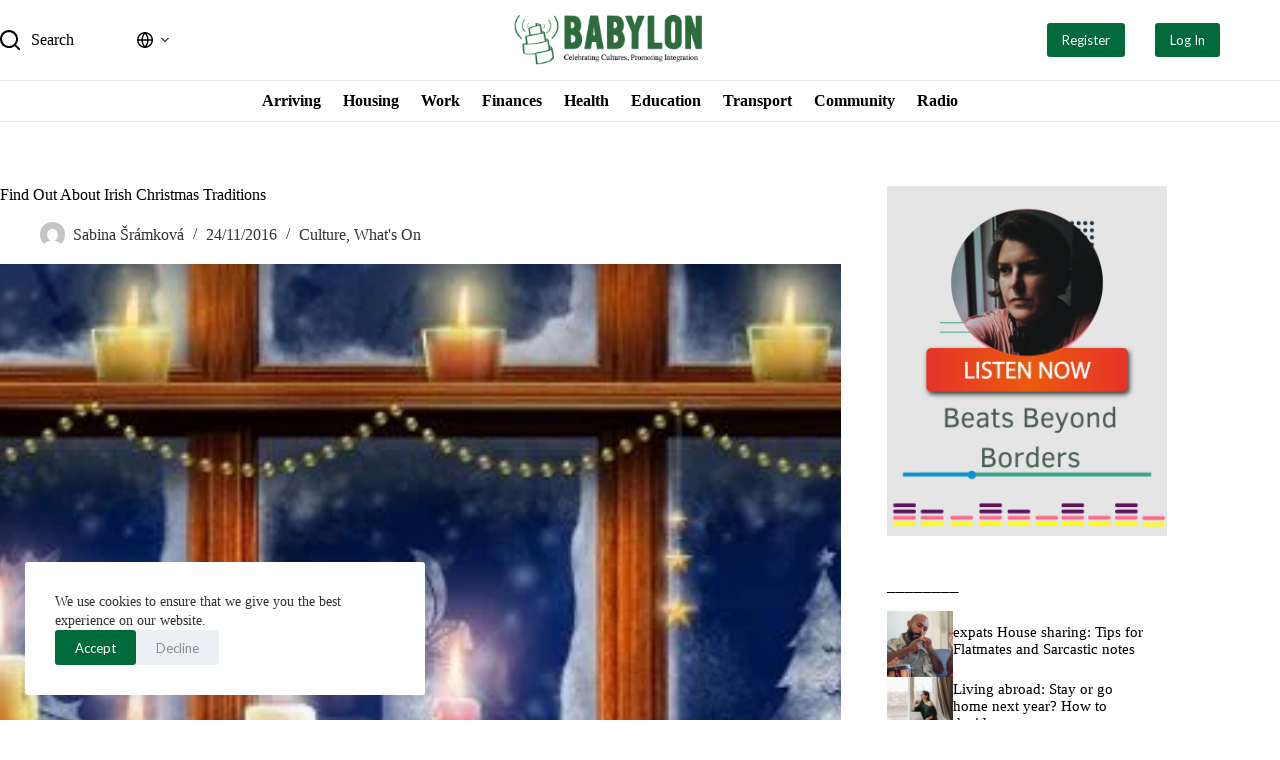

--- FILE ---
content_type: text/html; charset=UTF-8
request_url: https://babylonradio.com/find-something-irish-christmas-traditions/
body_size: 73928
content:
<!doctype html>
<html lang="en-US" prefix="og: https://ogp.me/ns#">
<head>
	
	<meta charset="UTF-8">
	<meta name="viewport" content="width=device-width, initial-scale=1, maximum-scale=5, viewport-fit=cover">
	<link rel="profile" href="https://gmpg.org/xfn/11">

	
<!-- Search Engine Optimization by Rank Math - https://rankmath.com/ -->
<title>Find Out About Irish Christmas Traditions &ndash; Babylon</title>
<meta name="description" content="Christmas is celebrated every year in different parts of the world. countries have their own habits and traditions on this Christian festival. There are lots"/>
<meta name="robots" content="follow, index, max-snippet:-1, max-video-preview:-1, max-image-preview:large"/>
<link rel="canonical" href="https://babylonradio.com/find-something-irish-christmas-traditions/" />
<meta property="og:locale" content="en_US" />
<meta property="og:type" content="article" />
<meta property="og:title" content="Find Out About Irish Christmas Traditions &ndash; Babylon" />
<meta property="og:description" content="Christmas is celebrated every year in different parts of the world. countries have their own habits and traditions on this Christian festival. There are lots" />
<meta property="og:url" content="https://babylonradio.com/find-something-irish-christmas-traditions/" />
<meta property="og:site_name" content="Babylon" />
<meta property="article:tag" content="Babylon" />
<meta property="article:tag" content="Babylon Radio" />
<meta property="article:tag" content="christmas" />
<meta property="article:tag" content="culture" />
<meta property="article:tag" content="dublin" />
<meta property="article:tag" content="ireland" />
<meta property="article:tag" content="traditions" />
<meta property="article:section" content="Culture" />
<meta property="og:updated_time" content="2023-05-29T14:43:08+01:00" />
<meta property="og:image" content="https://i0.wp.com/babylonradio.com/wp-content/uploads/2016/11/candles_in_the_window_0.jpg" />
<meta property="og:image:secure_url" content="https://i0.wp.com/babylonradio.com/wp-content/uploads/2016/11/candles_in_the_window_0.jpg" />
<meta property="og:image:width" content="554" />
<meta property="og:image:height" content="312" />
<meta property="og:image:alt" content="Traditions" />
<meta property="og:image:type" content="image/jpeg" />
<meta property="article:published_time" content="2016-11-24T15:38:00+00:00" />
<meta property="article:modified_time" content="2023-05-29T14:43:08+01:00" />
<meta name="twitter:card" content="summary_large_image" />
<meta name="twitter:title" content="Find Out About Irish Christmas Traditions &ndash; Babylon" />
<meta name="twitter:description" content="Christmas is celebrated every year in different parts of the world. countries have their own habits and traditions on this Christian festival. There are lots" />
<meta name="twitter:image" content="https://i0.wp.com/babylonradio.com/wp-content/uploads/2016/11/candles_in_the_window_0.jpg" />
<meta name="twitter:label1" content="Written by" />
<meta name="twitter:data1" content="Sabina Šrámková" />
<meta name="twitter:label2" content="Time to read" />
<meta name="twitter:data2" content="2 minutes" />
<script type="application/ld+json" class="rank-math-schema">{"@context":"https://schema.org","@graph":[{"@type":["Organization","Person"],"@id":"https://babylonradio.com/#person","name":"remotergame","url":"http://babylonradio.com","logo":{"@type":"ImageObject","@id":"https://babylonradio.com/#logo","url":"https://i0.wp.com/babylonradio.com/wp-content/uploads/2025/07/babylon-logo.webp?resize=150%2C98&amp;ssl=1","contentUrl":"https://i0.wp.com/babylonradio.com/wp-content/uploads/2025/07/babylon-logo.webp?resize=150%2C98&amp;ssl=1","caption":"Babylon","inLanguage":"en-US"},"image":{"@id":"https://babylonradio.com/#logo"}},{"@type":"WebSite","@id":"https://babylonradio.com/#website","url":"https://babylonradio.com","name":"Babylon","publisher":{"@id":"https://babylonradio.com/#person"},"inLanguage":"en-US"},{"@type":"ImageObject","@id":"https://i0.wp.com/babylonradio.com/wp-content/uploads/2016/11/candles_in_the_window_0.jpg?fit=554%2C312&amp;ssl=1","url":"https://i0.wp.com/babylonradio.com/wp-content/uploads/2016/11/candles_in_the_window_0.jpg?fit=554%2C312&amp;ssl=1","width":"554","height":"312","inLanguage":"en-US"},{"@type":"BreadcrumbList","@id":"https://babylonradio.com/find-something-irish-christmas-traditions/#breadcrumb","itemListElement":[{"@type":"ListItem","position":"1","item":{"@id":"https://babylonradio.com","name":"Home"}},{"@type":"ListItem","position":"2","item":{"@id":"https://babylonradio.com/category/culture/","name":"Culture"}},{"@type":"ListItem","position":"3","item":{"@id":"https://babylonradio.com/find-something-irish-christmas-traditions/","name":"Find Out About Irish Christmas Traditions"}}]},{"@type":"WebPage","@id":"https://babylonradio.com/find-something-irish-christmas-traditions/#webpage","url":"https://babylonradio.com/find-something-irish-christmas-traditions/","name":"Find Out About Irish Christmas Traditions &ndash; Babylon","datePublished":"2016-11-24T15:38:00+00:00","dateModified":"2023-05-29T14:43:08+01:00","isPartOf":{"@id":"https://babylonradio.com/#website"},"primaryImageOfPage":{"@id":"https://i0.wp.com/babylonradio.com/wp-content/uploads/2016/11/candles_in_the_window_0.jpg?fit=554%2C312&amp;ssl=1"},"inLanguage":"en-US","breadcrumb":{"@id":"https://babylonradio.com/find-something-irish-christmas-traditions/#breadcrumb"}},{"@type":"Person","@id":"https://babylonradio.com/author/sabina/","name":"Sabina \u0160r\u00e1mkov\u00e1","url":"https://babylonradio.com/author/sabina/","image":{"@type":"ImageObject","@id":"https://secure.gravatar.com/avatar/f5b50253c7f04d9911d8c0c0c3abc105fc02b7f84ffa65763d7586b1c8266cac?s=96&amp;d=mm&amp;r=g","url":"https://secure.gravatar.com/avatar/f5b50253c7f04d9911d8c0c0c3abc105fc02b7f84ffa65763d7586b1c8266cac?s=96&amp;d=mm&amp;r=g","caption":"Sabina \u0160r\u00e1mkov\u00e1","inLanguage":"en-US"}},{"@type":"BlogPosting","headline":"Find Out About Irish Christmas Traditions &ndash; Babylon","keywords":"Traditions","datePublished":"2016-11-24T15:38:00+00:00","dateModified":"2023-05-29T14:43:08+01:00","articleSection":"Culture, What's On","author":{"@id":"https://babylonradio.com/author/sabina/","name":"Sabina \u0160r\u00e1mkov\u00e1"},"publisher":{"@id":"https://babylonradio.com/#person"},"description":"Christmas is celebrated every year in different parts of the world. countries have their own habits and traditions on this Christian festival. There are lots","name":"Find Out About Irish Christmas Traditions &ndash; Babylon","@id":"https://babylonradio.com/find-something-irish-christmas-traditions/#richSnippet","isPartOf":{"@id":"https://babylonradio.com/find-something-irish-christmas-traditions/#webpage"},"image":{"@id":"https://i0.wp.com/babylonradio.com/wp-content/uploads/2016/11/candles_in_the_window_0.jpg?fit=554%2C312&amp;ssl=1"},"inLanguage":"en-US","mainEntityOfPage":{"@id":"https://babylonradio.com/find-something-irish-christmas-traditions/#webpage"}}]}</script>
<!-- /Rank Math WordPress SEO plugin -->

<link rel='dns-prefetch' href='//www.googletagmanager.com' />
<link rel='dns-prefetch' href='//stats.wp.com' />
<link rel='dns-prefetch' href='//fonts.googleapis.com' />
<link rel='preconnect' href='//i0.wp.com' />
<link rel='preconnect' href='//c0.wp.com' />
<link rel="alternate" type="application/rss+xml" title="Babylon &raquo; Feed" href="https://babylonradio.com/feed/" />
<link rel="alternate" type="application/rss+xml" title="Babylon &raquo; Comments Feed" href="https://babylonradio.com/comments/feed/" />
<link rel="alternate" type="application/rss+xml" title="Babylon &raquo; Find Out About Irish Christmas Traditions Comments Feed" href="https://babylonradio.com/find-something-irish-christmas-traditions/feed/" />
<link rel="alternate" title="oEmbed (JSON)" type="application/json+oembed" href="https://babylonradio.com/wp-json/oembed/1.0/embed?url=https%3A%2F%2Fbabylonradio.com%2Ffind-something-irish-christmas-traditions%2F" />
<link rel="alternate" title="oEmbed (XML)" type="text/xml+oembed" href="https://babylonradio.com/wp-json/oembed/1.0/embed?url=https%3A%2F%2Fbabylonradio.com%2Ffind-something-irish-christmas-traditions%2F&#038;format=xml" />
<style id='wp-img-auto-sizes-contain-inline-css'>
img:is([sizes=auto i],[sizes^="auto," i]){contain-intrinsic-size:3000px 1500px}
/*# sourceURL=wp-img-auto-sizes-contain-inline-css */
</style>

<link rel='stylesheet' id='blocksy-dynamic-global-css' href='https://babylonradio.com/wp-content/uploads/blocksy/css/global.css?ver=63329' media='all' />
<link rel='stylesheet' id='dashicons-css' href='https://c0.wp.com/c/6.9/wp-includes/css/dashicons.min.css' media='all' />
<link rel='stylesheet' id='elusive-css' href='https://babylonradio.com/wp-content/plugins/menu-icons/vendor/codeinwp/icon-picker/css/types/elusive.min.css?ver=2.0' media='all' />
<link rel='stylesheet' id='menu-icon-font-awesome-css' href='https://babylonradio.com/wp-content/plugins/menu-icons/css/fontawesome/css/all.min.css?ver=5.15.4' media='all' />
<link rel='stylesheet' id='foundation-icons-css' href='https://babylonradio.com/wp-content/plugins/menu-icons/vendor/codeinwp/icon-picker/css/types/foundation-icons.min.css?ver=3.0' media='all' />
<link rel='stylesheet' id='genericons-css' href='https://babylonradio.com/wp-content/plugins/menu-icons/vendor/codeinwp/icon-picker/css/types/genericons.min.css?ver=3.4' media='all' />
<link rel='stylesheet' id='menu-icons-extra-css' href='https://babylonradio.com/wp-content/plugins/menu-icons/css/extra.min.css?ver=0.13.18' media='all' />
<link rel='stylesheet' id='contact-form-7-css' href='https://babylonradio.com/wp-content/plugins/contact-form-7/includes/css/styles.css?ver=6.0.6' media='all' />
<link rel='stylesheet' id='embedpress-style-css' href='https://babylonradio.com/wp-content/plugins/embedpress/assets/css/embedpress.css?ver=4.2.5' media='all' />
<link rel='stylesheet' id='wpa-css-css' href='https://babylonradio.com/wp-content/plugins/honeypot/includes/css/wpa.css?ver=2.2.02' media='all' />
<link rel='stylesheet' id='megamenu-css' href='https://babylonradio.com/wp-content/uploads/maxmegamenu/style.css?ver=da854f' media='all' />
<link rel='stylesheet' id='blocksy-fonts-font-source-google-css' href='https://fonts.googleapis.com/css2?family=Lato:wght@400;500;600;700&#038;family=Raleway:wght@600&#038;display=swap' media='all' />
<link rel='stylesheet' id='ct-main-styles-css' href='https://babylonradio.com/wp-content/themes/blocksy/static/bundle/main.min.css?ver=2.1.0' media='all' />
<link rel='stylesheet' id='ct-page-title-styles-css' href='https://babylonradio.com/wp-content/themes/blocksy/static/bundle/page-title.min.css?ver=2.1.0' media='all' />
<link rel='stylesheet' id='ct-elementor-styles-css' href='https://babylonradio.com/wp-content/themes/blocksy/static/bundle/elementor-frontend.min.css?ver=2.1.0' media='all' />
<link rel='stylesheet' id='ct-sidebar-styles-css' href='https://babylonradio.com/wp-content/themes/blocksy/static/bundle/sidebar.min.css?ver=2.1.0' media='all' />
<link rel='stylesheet' id='ct-comments-styles-css' href='https://babylonradio.com/wp-content/themes/blocksy/static/bundle/comments.min.css?ver=2.1.0' media='all' />
<link rel='stylesheet' id='ct-author-box-styles-css' href='https://babylonradio.com/wp-content/themes/blocksy/static/bundle/author-box.min.css?ver=2.1.0' media='all' />
<link rel='stylesheet' id='ct-cf-7-styles-css' href='https://babylonradio.com/wp-content/themes/blocksy/static/bundle/cf-7.min.css?ver=2.1.0' media='all' />
<style id='akismet-widget-style-inline-css'>

			.a-stats {
				--akismet-color-mid-green: #357b49;
				--akismet-color-white: #fff;
				--akismet-color-light-grey: #f6f7f7;

				max-width: 350px;
				width: auto;
			}

			.a-stats * {
				all: unset;
				box-sizing: border-box;
			}

			.a-stats strong {
				font-weight: 600;
			}

			.a-stats a.a-stats__link,
			.a-stats a.a-stats__link:visited,
			.a-stats a.a-stats__link:active {
				background: var(--akismet-color-mid-green);
				border: none;
				box-shadow: none;
				border-radius: 8px;
				color: var(--akismet-color-white);
				cursor: pointer;
				display: block;
				font-family: -apple-system, BlinkMacSystemFont, 'Segoe UI', 'Roboto', 'Oxygen-Sans', 'Ubuntu', 'Cantarell', 'Helvetica Neue', sans-serif;
				font-weight: 500;
				padding: 12px;
				text-align: center;
				text-decoration: none;
				transition: all 0.2s ease;
			}

			/* Extra specificity to deal with TwentyTwentyOne focus style */
			.widget .a-stats a.a-stats__link:focus {
				background: var(--akismet-color-mid-green);
				color: var(--akismet-color-white);
				text-decoration: none;
			}

			.a-stats a.a-stats__link:hover {
				filter: brightness(110%);
				box-shadow: 0 4px 12px rgba(0, 0, 0, 0.06), 0 0 2px rgba(0, 0, 0, 0.16);
			}

			.a-stats .count {
				color: var(--akismet-color-white);
				display: block;
				font-size: 1.5em;
				line-height: 1.4;
				padding: 0 13px;
				white-space: nowrap;
			}
		
/*# sourceURL=akismet-widget-style-inline-css */
</style>
<link rel='stylesheet' id='elementor-frontend-css' href='https://babylonradio.com/wp-content/uploads/elementor/css/custom-frontend.min.css?ver=1766148203' media='all' />
<style id='elementor-frontend-inline-css'>
.elementor-kit-1{--e-global-color-primary:#6EC1E4;--e-global-color-secondary:#54595F;--e-global-color-text:#7A7A7A;--e-global-color-accent:#61CE70;--e-global-color-47c6ec4:#FFCC01;--e-global-color-60dde24:#6E6C9C;--e-global-color-8fd3109:#006400;--e-global-typography-primary-font-family:"Roboto";--e-global-typography-primary-font-weight:600;--e-global-typography-secondary-font-family:"Roboto Slab";--e-global-typography-secondary-font-weight:400;--e-global-typography-text-font-family:"Roboto";--e-global-typography-text-font-weight:400;--e-global-typography-accent-font-family:"Roboto";--e-global-typography-accent-font-weight:500;background-color:#F2F2F200;}.elementor-section.elementor-section-boxed > .elementor-container{max-width:1140px;}.e-con{--container-max-width:1140px;}.elementor-widget:not(:last-child){margin-block-end:20px;}.elementor-element{--widgets-spacing:20px 20px;--widgets-spacing-row:20px;--widgets-spacing-column:20px;}{}h1.page-title{display:var(--page-title-display);}.elementor-lightbox{--lightbox-header-icons-size:0px;}@media(max-width:1024px){.elementor-section.elementor-section-boxed > .elementor-container{max-width:1024px;}.e-con{--container-max-width:1024px;}}@media(max-width:768px){.elementor-section.elementor-section-boxed > .elementor-container{max-width:767px;}.e-con{--container-max-width:767px;}}
/*# sourceURL=elementor-frontend-inline-css */
</style>
<link rel='stylesheet' id='font-awesome-5-all-css' href='https://babylonradio.com/wp-content/plugins/elementor/assets/lib/font-awesome/css/all.min.css?ver=3.28.4' media='all' />
<link rel='stylesheet' id='font-awesome-4-shim-css' href='https://babylonradio.com/wp-content/plugins/elementor/assets/lib/font-awesome/css/v4-shims.min.css?ver=3.28.4' media='all' />
<link rel='stylesheet' id='ekit-widget-styles-css' href='https://babylonradio.com/wp-content/plugins/elementskit-lite/widgets/init/assets/css/widget-styles.css?ver=3.5.0' media='all' />
<link rel='stylesheet' id='ekit-responsive-css' href='https://babylonradio.com/wp-content/plugins/elementskit-lite/widgets/init/assets/css/responsive.css?ver=3.5.0' media='all' />
<link rel='stylesheet' id='eael-general-css' href='https://babylonradio.com/wp-content/plugins/essential-addons-for-elementor-lite/assets/front-end/css/view/general.min.css?ver=6.1.11' media='all' />
<link rel='stylesheet' id='elementor-gf-local-roboto-css' href='https://babylonradio.com/wp-content/uploads/elementor/google-fonts/css/roboto.css?ver=1746745452' media='all' />
<link rel='stylesheet' id='elementor-gf-local-robotoslab-css' href='https://babylonradio.com/wp-content/uploads/elementor/google-fonts/css/robotoslab.css?ver=1746745455' media='all' />
<script src="https://c0.wp.com/c/6.9/wp-includes/js/jquery/jquery.min.js" id="jquery-core-js"></script>
<script src="https://c0.wp.com/c/6.9/wp-includes/js/jquery/jquery-migrate.min.js" id="jquery-migrate-js"></script>

<!-- Google tag (gtag.js) snippet added by Site Kit -->

<!-- Google Analytics snippet added by Site Kit -->
<script src="https://www.googletagmanager.com/gtag/js?id=G-8CN9ZBYMYQ" id="google_gtagjs-js" async></script>
<script id="google_gtagjs-js-after">
window.dataLayer = window.dataLayer || [];function gtag(){dataLayer.push(arguments);}
gtag("set","linker",{"domains":["babylonradio.com"]});
gtag("js", new Date());
gtag("set", "developer_id.dZTNiMT", true);
gtag("config", "G-8CN9ZBYMYQ", {"googlesitekit_post_author":"Sabina \u0160r\u00e1mkov\u00e1","googlesitekit_post_date":"20161124"});
//# sourceURL=google_gtagjs-js-after
</script>

<!-- End Google tag (gtag.js) snippet added by Site Kit -->
<script src="https://babylonradio.com/wp-content/plugins/elementor/assets/lib/font-awesome/js/v4-shims.min.js?ver=3.28.4" id="font-awesome-4-shim-js"></script>
<link rel="https://api.w.org/" href="https://babylonradio.com/wp-json/" /><link rel="alternate" title="JSON" type="application/json" href="https://babylonradio.com/wp-json/wp/v2/posts/13077" /><link rel="EditURI" type="application/rsd+xml" title="RSD" href="https://babylonradio.com/xmlrpc.php?rsd" />
<meta name="generator" content="WordPress 6.9" />
<link rel='shortlink' href='https://babylonradio.com/?p=13077' />
<meta name="generator" content="Site Kit by Google 1.136.0" /><!-- OLD 31.01.2024
<link rel="stylesheet" href="https://cdnjs.cloudflare.com/ajax/libs/font-awesome/6.0.0-beta2/css/all.min.css" integrity="sha512-YWzhKL2whUzgiheMoBFwW8CKV4qpHQAEuvilg9FAn5VJUDwKZZxkJNuGM4XkWuk94WCrrwslk8yWNGmY1EduTA==" crossorigin="anonymous" referrerpolicy="no-referrer" />
-->
<script defer>

// const presenters = [
// 	{
// 		name: 'deuce',
// 		img: 'http://babylonradio.com/wp-content/uploads/2022/05/deuce-show-presenter-banner.png',
// 	},
// 	{
// 		name: 'Ash Potter',
// 		img: 'http://babylonradio.com/wp-content/uploads/2022/05/ash-potter-presenter-banner.png',
// 	},
//   {
//     name: 'matt barker',
//     img: 'http://babylonradio.com/wp-content/uploads/2022/05/matt-music-crate-presenter-banner.png',
//   },
//   {
//     name: 'the noisy plug',
//     img: 'http://babylonradio.com/wp-content/uploads/2022/05/the-noisy-plug-presenter-banner.png',
//   },
//   {
//     name: 'hazel lake',
//     img: 'http://babylonradio.com/wp-content/uploads/2022/05/the-noisy-plug-presenter-banner.png',
//   },
//   {
//     name: 'dominic reilly',
//     img: 'http://babylonradio.com/wp-content/uploads/2022/05/dublin-jazz-presenter-banner.png',
//   },
//   {
//     name: 'sophie stapleton',
//     img: 'http://babylonradio.com/wp-content/uploads/2021/11/hour-of-eire.webp',
//   },
//   {
//     name: 'markyño',
//     img: 'http://babylonradio.com/wp-content/uploads/2022/05/markyno-presenter-banner.png',
//   },
//   {
//     name: 'dave conway',
//     img: 'http://babylonradio.com/wp-content/uploads/2021/11/digging-for-gold-optimized.webp',
//   },
//   {
//     name: 'peter coleman',
//     img: 'http://babylonradio.com/wp-content/uploads/2021/11/after-eight-show-optimized.webp',
//   },

//   {
//     name: 'thomas cleary',
//     img: 'http://babylonradio.com/wp-content/uploads/2023/03/presentersPlayerHome_SHOW_thomas-306x306_Presenter-Player11-768x904.png',
//   },
//   {
//     name: 'mateus casagrande',
//     img: 'http://babylonradis.com/wp-content/uploads/2021/11/babylon-by-bus.webp',
//   },
//   {
//     name: 'matt micucci',
//     img: 'http://babylonradio.com/wp-content/uploads/2022/05/matt-music-crate-presenter-banner.png',
//   },
//   {
//     name: 'matt miccuci',
//     img: 'http://babylonradio.com/wp-content/uploads/2022/05/matt-music-crate-presenter-banner.png',
//   },
// 	  {
//     name: "matt's music crate #13",
//     img: 'http://babylonradio.com/wp-content/uploads/2022/05/matt-music-crate-presenter-banner.png',
//   },
// 	 {
//     name: 'ash potter',
//     img: 'http://babylonradio.com/wp-content/uploads/2022/05/ash-potter-presenter-banner.png',
//   },
	
// 	{
//     name: 'EDITED Kpop Drop Babylon Thursday Evening',	
//     img: 'http://babylonradio.com/wp-content/uploads/2022/05/ash-potter-presenter-banner.png',
//   },
// 	{
//     name: 'deuce',
//     img: 'http://babylonradio.com/wp-content/uploads/2022/05/deuce-show-presenter-banner.png',
//   },
// 	{
//     name: 'joselu toribio',	    
// 		img: 'http://babylonradio.com/wp-content/uploads/2022/09/the-green-show_joselu_radio.png',
//   },
// 	{
//     name: 'jacob owens',	    
// 		img: 'http://babylonradio.com/wp-content/uploads/2022/09/listennow-jacob.png',
//   },
// 	{
//     name: 'vinzbalboa',	    
// 		img: 'http://babylonradio.com/wp-content/uploads/2023/02/presentersPlayerHome_SHOW_-306x306-ai-2.png',
//   },
	
// 		{
//     name: 'josh finnegan',	    
// 		img: 'http://babylonradio.com/wp-content/uploads/2023/03/Josh-Finnegans-Home-site.png',
//   },
	
// 			{
//     name: 'belo',	    
// 		img: 'http://babylonradio.com/wp-content/uploads/2023/05/Play-with-aa-button-New.png',
//   },
// 	{
//     name: 'mathaus',	    
// 		img: 'http://babylonradio.com/wp-content/uploads/2023/05/Mathaus-Homesite.png',
//   },
// 	 {
//         name: 'nebulah',
//         img: 'http://babylonradio.com/wp-content/uploads/2023/11/nebulahplayer.png'
//     },
// 			{
//     name: 'TRP',
//     img: 'http://babylonradio.com/wp-content/uploads/2023/11/TRPplayer.png',
//   },
// 	{
//     name: 'technosessions',
//     img: 'http://babylonradio.com/wp-content/uploads/2024/07/Instagram_TechnoSessions_1080x1080.png',
//   },
// 	{
//     name: 'skullbreaker',
//     img: 'http://babylonradio.com/wp-content/uploads/2024/08/Skullbreaker_Instagram.png',
//   },
	
// // Picture for live shows (artist called Live in Radio.co)	
// // 
// 			{
//     name: 'live_stream',	    
// 		img: 'http://babylonradio.com/wp-content/uploads/2023/06/image-1.jpg',
//   },
// //	

// ];

	
/*function openRadio() {
  const url = 'https://www.mixcloud.com/live/BabylonRadio/';
  const windowName = 'Babylon Radio';
  const specs =
    'width=420,height=830,toolbar=0,menubar=0,location=0,status=1,scrollbars=1,resizable=0,left=0,top=0';
  window.open(url, windowName, specs);
  //console.log(windowName);
  return false;
} */
	
function openRadio() {
  const url = 'https://www.mixcloud.com/live/BabylonRadio/';
//   const url = 'http://babylonradio.com/live.html';
  const windowName = 'Babylon Radio';
  const specs =
    'width=700,height=830,toolbar=0,menubar=0,location=0,status=1,scrollbars=1,resizable=0,left=0,top=0';
  window.open(url, windowName, specs);
  //console.log(windowName);
  return false;
}	

// async function getPresentorName() {
// //   const radioData = document.getElementById('radioData').innerText;
//   const response = await fetch("https://babylonradio.com/wp-json/wcra/v1/presenter/?secret_key=MRFLrhxbT2pGr1i9H8S0xED4gNUZv7pp");
// 	const data = await response.json()
	
// 	//console.log ("entered the get name");
// // 	console.log(`All data: ${data}`);
// // 	console.log(data);
//   const presenterName = radioData.split('-')[0].trim().toLowerCase();
//   console.log(presenterName);
//   return presenterName;
// }


// async function updateImage() {
// //   const presenterName = await getPresentorName();
//   const bannerContainer = document.getElementById('bannerContainer');
// 	const imageElem = document.createElement("img");
// 	imageElem.src = "http://207.180.194.3:5000/presenter";
// 	bannerContainer.appendChild(imageElem);

//   presenters.forEach((presenter) => {
//     if (presenter.name === presenterName) {
//       bannerContainer.style.backgroundImage = `url(${presenter.img})`;
// 			console.log(`url(${presenter.img})`);
//     }
//   });
// }

// updateImage();
// setInterval(async () => {
//   await updateImage();
// }, 2000);	 

	
//console.log('hello')   // OLD 31.01.2024
	
// Listen now button on Shedule page

//const listenNowBtn = document.getElementById('listenNowBtn');  //OLD 31.01.2024

//listenNowBtn.addEventListener('click', openRadio);  //OLD 31.01.2024
	

</script>


<style>
#bannerContainer {
height:350px !important;
/*background: url('http://babylonradio.com/wp-content/uploads/2023/05/image-1-3.png') no-repeat center center/cover;*/
/* background: url('http://babylonradio.com/wp-content/uploads/2021/06/Babylon-Player_New.png') no-repeat center center/cover; */
	background: url('https://radio-presenter-669218591355.europe-west1.run.app/presenter') no-repeat center center/cover;
	

cursor: pointer;
}
.bannerImg {
width: 100%;
cursor: pointer;
}

#bannerContainer:hover {
opacity: 0.9;
}

#radioData {
display: none;
}
</style>



<script>
	
// Array with the show data from Mixcloud
let showsArray;
// String with the image url
let showImgSrc =
  'http://babylonradio.com/wp-content/uploads/2022/05/lightened-logo-2.png';
// Array with the shows description text
let showsDescriptions = [];

// Will contain the result of calling window.open
let newWindow;

// In this array we need to insert the name of the play list and the url of the image for the audio player
const showImageArray = [
  
	{
    name: 'deuce-radio-show',
    img: 'http://babylonradio.com/wp-content/uploads/2022/05/player_THE_DEUCE_RADIO_SHOW_290x180.png'
  },
		{
    name: 'roll-over-radio',
    img: 'https://babylonradio.com/wp-content/uploads/2025/01/Player-Roll-Over-Radio.png'
  },
	{
    name: 'the-noisy-plug',
    img: 'http://babylonradio.com/wp-content/uploads/2022/05/player_SHOW_290x180_NObutton_hazel.jpg'
  },
  {
    name: 'digging-for-gold-in-a-flat-minor',
    img: 'http://babylonradio.com/wp-content/uploads/2022/05/player_SHOW_290x180_NObutton_dave.jpg'
  },
  {
    name: 'k-pop-drop',
    img: 'http://babylonradio.com/wp-content/uploads/2022/05/player_SHOW_NObutton_ash.jpg'
  },
  {
    name: 'offbeats',
    img: 'http://babylonradio.com/wp-content/uploads/2022/05/player_SHOW_290x180_NObutton_thomas.jpg',
  },
  {
    name: 'etnoelectronica',
    img: 'http://babylonradio.com/wp-content/uploads/2022/05/player_SHOW_290x180_NObutton_markyno-2.jpg'
  },
  {
    name: 'dublin-jazz',
    img: 'http://babylonradio.com/wp-content/uploads/2022/05/player_SHOW-290x180_NObuttondominic2.jpg'
  },
  {
    name: 'markyño',
    img: 'http://babylonradio.com/wp-content/uploads/2022/05/player_SHOW_290x180_NObutton_markyno-2.jpg'
  },
  {
    name: 'matts-music-crate',
    img: 'http://babylonradio.com/wp-content/uploads/2022/05/player_SHOW_290x180_NObutton_matt.png'
  },
	{
    name: 'hour-of-eire',
    img: 'http://babylonradio.com/wp-content/uploads/2021/06/schedule_HOUR_OF_EIRE_290x180.png'
  },
	{
    name: 'a-taste-of-america',
    img: 'http://babylonradio.com/wp-content/uploads/2022/09/a-taste-of-america.png'
  },
		{
    name: 'the-green-show',
    img: 'http://babylonradio.com/wp-content/uploads/2022/09/Joselu_live_radio.jpg'
  },
	{
    name: 'VinzBalboa',
    img: 'http://babylonradio.com/wp-content/uploads/2023/02/player_SUNSET_BEATS_290x180-with-button.png'
		},
	{
    name: "joshs-monday",
    img: 'http://babylonradio.com/wp-content/uploads/2023/05/Josh-Finnegans-Player-with-Button-1.png'
		},
	   {
    name: 'undercurrents',
    img: 'http://babylonradio.com/wp-content/uploads/2023/11/Undercurrentplayer.png',
  },
	  {
    name: 'nebulah',
    img: 'http://babylonradio.com/wp-content/uploads/2023/11/nebulahplayer.png',
  }, 
	
  {
    name: 'after-8-show',
    img: 'http://babylonradio.com/wp-content/uploads/2021/11/player_AFTER_EIGHT_SHOW_290x180_button.jpg',
  },

  {
    name: 'babylon-by-bus',
    img: 'http://babylonradio.com/wp-content/uploads/2021/08/player_SHOW_290x180_NObutton_mateus-1.png',
  },  
    {
    name: 'josh finnegan',
    img: 'http://babylonradio.com/wp-content/uploads/2023/03/Player.png',
  },
  
      {
    name: 'belo',
    img: 'http://babylonradio.com/wp-content/uploads/2023/04/Player.png',
  },
  
        {
    name: 'mathaus',
    img: 'http://babylonradio.com/wp-content/uploads/2023/05/Mathaus__Player.png',
  },
	        {
    name: 'romanetto',
    img: 'https://thumbnailer.mixcloud.com/unsafe/200x200/extaudio/9/7/e/8/d889-43be-4104-9c56-ffa54228a080',
  },
	{
    name: 'beats-beyond-borders',
    img: 'https://thumbnailer.mixcloud.com/unsafe/200x200/extaudio/7/6/5/1/a592-38c9-4bdd-865b-e6efa21cbd24',
  },
			{
    name: 'TRP',
    img: 'http://babylonradio.com/wp-content/uploads/2023/12/TRPshow.png',
  },
  {
    name: 'technosessions',
    img: 'http://babylonradio.com/wp-content/uploads/2024/07/player_TechnoSessions_290x180.png',
  },
  {
    name: 'skullbreaker',
    img: 'http://babylonradio.com/wp-content/uploads/2024/08/Skullbreaker_player.png',
  },
];

// Will open a pop up to listen to a particular episode
function openAudioPopup(showData) {
  //If theres already a player open this will close it so we dont have multiple popup
  if (newWindow) {
    newWindow.close();
  }
  console.log(showData);

 // const specs = 'height=562,width=365';
    const specs = 'height=562,width=445';// anna 30.0
	//This is where you will put the babylonradio.com/audioplayer.html but currently we don't have it. 5/20/22

  newWindow = window.open('http://babylonradio.com/audioPlayer.html', showData.name, specs);
	newWindow = window.open('https://www.mixcloud.com'+showData.key, showData.name, specs);// anna 30.05
 
  // Data for the popup
  newWindow.showTitle = showData.name;
  newWindow.imgUrl = showImgSrc;
  newWindow.slug = showData.slug;

 console.log(showData);// anna 12.10
}

// Will create a single show element
function createShowElement(showData, index) {
  // Select show list from DOM
  const showList = document.querySelector('.show-list');

  // Create a show item
  const showItem = document.createElement('li');
  showItem.className = 'show-item';
  // Create show item title
  const showItemTitle = document.createElement('div');
  showItemTitle.innerText = showsArray[index].name;
  showItemTitle.className = 'show-item-title';
  // Create show content container
  const showItemContent = document.createElement('div');
  showItemContent.className = 'show-item-content';
  // Create show image
  const showItemImage = document.createElement('img');
  showItemImage.className = 'show-item-img';
  showItemImage.setAttribute('src', showImgSrc);
  showItemImage.setAttribute('title', 'Listen Now');
  showItemImage.setAttribute('alt', showData.name);
  // Event listener
  showItemImage.addEventListener('click', () => {
    openAudioPopup(showData);
  });

  // Show description
  const showItemDesc = document.createElement('p');
  showItemDesc.className = 'show-item-desc';
  showItemDesc.innerText = showsDescriptions[index];

  // Append
  showItemContent.appendChild(showItemImage);
  showItemContent.appendChild(showItemDesc);

  showItem.appendChild(showItemTitle);
  showItem.appendChild(showItemContent);

  showList.appendChild(showItem);
}

// For each element in the showsArray call createShowElement
function insertAllShows() {
  showsArray.forEach((show, index) => {
    createShowElement(show, index);
  });
}

// For each element in the showsArray call createShowElement
async function getShowDescription() {
  for (let i = 0; i < showsArray.length; i++) {
    const url = 'https://api.mixcloud.com' + showsArray[i].key;
    const showInfo = await fetch(url);
    const data = await showInfo.json();
    showsDescriptions.push(data.description);
  }

  insertAllShows();
}

// Will get the show image for show
function getShowImage(showName) {
  showImageArray.forEach((item) => {
    if (item.name === showName) {
      // console.log(show.img);
      showImgSrc = item.img;
    }
  });
}
	
// get All shows
async function getNumberOfShows(show) {
  try {
    const response = await fetch(
      `https://api.mixcloud.com/BabylonRadio/playlists/${show}/`
    );
    const data = await response.json();
    console.log(data.cloudcast_count);
    return data.cloudcast_count;
  } catch (err) {
    console.log(err);
  }
}

// Will get x number of shows in a playlist
async function getShowsData(show, number) {
	const totalNumberOfShows = await getNumberOfShows(show);
	const offset = Math.max(totalNumberOfShows - number, 0);
  try {
    const response = await fetch(
      `https://api.mixcloud.com/BabylonRadio/playlists/${show}/cloudcasts/?limit=${number}&offset=${offset}`
    );
    const data = await response.json();
    //showsArray = data.data.reverse();
  //showsArray = data.data.slice(-1, number);
 showsArray = data.data.reverse().slice(0, number);
	
		
    // console.log(showsArray);
    getShowImage(show);
    getShowDescription();
  } catch (err) {
    console.log(err);
  }
}


</script>

<style>


.show-list {
  list-style: none;
  padding: 0 !important;
}

.show-list .show-item {
  margin: 20px 0;
  padding-bottom: 20px;
  background-color: #fff;
  border-bottom: 2px solid #ddd;
  clear: both;
}

.show-list .show-item:last-of-type {
  border: none;
}

.show-item-title {
  font-size: 18px;
  padding: 0;
  margin-bottom: 15px;
  color: #008000 !important;
  font-weight: bold;
  letter-spacing: 1px;
}

.show-item-content {
  display: flex;
  justify-content: flex-start;
  align-self: center;
}

.show-item-img {
  align-self: center;
  width: 250px;
  margin-right: 20px;
  margin-bottom: 20px;
  box-shadow: 2px 5px 8px rgba(0, 0, 0, 0.4);
  cursor: pointer;
  border-radius: 10px;
}

.show-item-img:hover {
  transform: scale(1.1);
  opacity: 0.8;
  border-radius: 5px;
}

.show-item-desc {
  padding-top: 5px;	
  padding-left: 20px;
  font-size: 16px !important;
  line-height: 1.5 !important;
}

@media only screen and (max-width: 600px) {
  .show-item-content {
    display: block;
  }

  .show-item-desc {
    padding-left: 0;
  }
}
	

</style>





<!-- Global site tag (gtag.js) - Google Analytics 05/10/2021  -->
<script async src="https://www.googletagmanager.com/gtag/js?id=UA-2361329-3"></script>
<script>
window.dataLayer = window.dataLayer || [];
function gtag(){dataLayer.push(arguments);}
gtag('js', new Date());

gtag('config', 'UA-2361329-3');
</script>

<!-- Copy and paste the AdSense code in between the <head></head> tags of your site -->

<!--<script async src="https://pagead2.googlesyndication.com/pagead/js/adsbygoogle.js?client=ca-pub-6464751588751817"
     crossorigin="anonymous"></script>-->

<script async src="https://pagead2.googlesyndication.com/pagead/js/adsbygoogle.js?client=ca-pub-4310629181924487"
crossorigin="anonymous"></script>

	<style>img#wpstats{display:none}</style>
		<noscript><link rel='stylesheet' href='https://babylonradio.com/wp-content/themes/blocksy/static/bundle/no-scripts.min.css' type='text/css'></noscript>
<meta name="generator" content="Elementor 3.28.4; features: e_font_icon_svg, additional_custom_breakpoints, e_local_google_fonts; settings: css_print_method-internal, google_font-enabled, font_display-auto">
			<style>
				.e-con.e-parent:nth-of-type(n+4):not(.e-lazyloaded):not(.e-no-lazyload),
				.e-con.e-parent:nth-of-type(n+4):not(.e-lazyloaded):not(.e-no-lazyload) * {
					background-image: none !important;
				}
				@media screen and (max-height: 1024px) {
					.e-con.e-parent:nth-of-type(n+3):not(.e-lazyloaded):not(.e-no-lazyload),
					.e-con.e-parent:nth-of-type(n+3):not(.e-lazyloaded):not(.e-no-lazyload) * {
						background-image: none !important;
					}
				}
				@media screen and (max-height: 640px) {
					.e-con.e-parent:nth-of-type(n+2):not(.e-lazyloaded):not(.e-no-lazyload),
					.e-con.e-parent:nth-of-type(n+2):not(.e-lazyloaded):not(.e-no-lazyload) * {
						background-image: none !important;
					}
				}
			</style>
			<link rel="icon" href="https://i0.wp.com/babylonradio.com/wp-content/uploads/2021/06/cropped-babylon_logo-1.png?fit=32%2C32&#038;ssl=1" sizes="32x32" />
<link rel="icon" href="https://i0.wp.com/babylonradio.com/wp-content/uploads/2021/06/cropped-babylon_logo-1.png?fit=192%2C192&#038;ssl=1" sizes="192x192" />
<link rel="apple-touch-icon" href="https://i0.wp.com/babylonradio.com/wp-content/uploads/2021/06/cropped-babylon_logo-1.png?fit=180%2C180&#038;ssl=1" />
<meta name="msapplication-TileImage" content="https://i0.wp.com/babylonradio.com/wp-content/uploads/2021/06/cropped-babylon_logo-1.png?fit=270%2C270&#038;ssl=1" />
		<style id="wp-custom-css">
			/*--sidebar single page post - display post types--*/

/--sidebar single page post - display post types--/



.dpt-entry{
	margin: 10px 0;
	border-bottom: solid 1px #f2f2f2;
}
.dpt-entry:last-child{
	border: none;
}
.dpt-title-link{
	font-family:Lato, sans-serif;
	color: #000;
}

.dpt-title-link:hover{
	color:#668a1d !important;
}

/*--buy me a coffee button--*/
.bmc-btn-text{
	color: #000;
}
.bmc-btn:hover{
	border-radius: 50px
}


/*--footer--*/
.babylon-custom-footer a,
.babylon-custom-nav a {
	text-decoration: none;
}

.babylon-custom-footer li a:hover,
.babylon-custom-nav li a:hover{
	text-decoration: underline;
}

.babylon-custom-nav {
	display: flex;
}

.babylon-custom-nav li {
	padding:3px 10px;

}

.babylon-custom-nav li a {
	
	font-size:13.5px;

}

.babylon-custom-nav li:nth-child(2) {
		border-left: 1px solid white;
	border-right: 1px solid white;
}
.babylon-custom-nav li:nth-child(3) {
	border-left: 1px solid white;
	border-right: 1px solid white;
}

.social-icons h3 {
	color: #f0f0f0;
	font-family: Lato, sans-serif;
	font-size: 27px;
	text-transform: uppercase;
	
}

.social-icon-item {
	font-size: 22px;
	padding: 0 6px;
	
}

@media(max-width: 999px) {
	.babylon-custom-nav {
		justify-content: center;
	
	}
}


/*-radiobanner R.MJ*/

@media(max-width: 600px) {
	#bannerContainer {
	width: 347px !important;
	height: 389px !important;
	margin: -2px;
}
}
#bannerContainer {
	width: 280px;
	height: 350px ;
	
}

/*WP Forms Submit Button*/

.wp-form-submit-button {
	color: #fff !important;
	background: #549151 !important;
}

.wp-form-submit-button:hover {
	color: #fff !important;
	background: #62A160 !important;
}




/*- Gtranslate -flag alignment*/


#gtranslate_wrapper{
	right:6% !important;
	}

#new-form-1 > button {
	width : 30% ;
  }

.eael-post-grid-style-two .eael-entry-meta .eael-meta-posted-on {
    display: none;
}


/* === Shrink chatbot container === */
.dante-embed-chat {
  width: 500px !important;     
  max-width: 350px !important;
  height: 500px !important;    
  max-height: 250px !important;
  bottom: 20px !important;     
  right: 20px !important;      
  border-radius: 12px !important;
  overflow: hidden !important;  
  position: fixed !important;
  z-index: 99999 !important;
}

/* === Overlay Babylon Radio logo (with fallback text) === */
.dante-embed-chat::after {
  content: "Babylon International"; /* fallback text */
  display: inline-block;
  font-size: 12px;
  font-weight: bold;
  color: #000000; /* Babylon red */
  text-align: center;

  /* Logo overlay */
  background: #fff url("https://your-site.com/path-to-logo.png") no-repeat center center;
  background-size: contain;

  position: absolute;
  bottom: 50px;   /* sits over Dante watermark */
  left: 15px;     
  width: 130px;   
  height: 30px;   /* height ensures space for logo/text */
  line-height: 30px; /* vertical align for text fallback */
  border-radius: 4px;
  z-index: 1000000;
  padding: 2px 6px;
}

/* === Overlay to cover Dante watermark globally === */
.dante-embed-chat::before {
  content: "";
  position: absolute;
  bottom: 49px;   /* adjust to cover marketplace watermark */
  left: 0;
  width: 100%;
  height: 40px;   /* height of the "Powered by Dante" line */
  background: #fff; /* match chatbot background */
  z-index: 999999;
}

/* === Mobile adjustment === */
@media (max-width: 768px) {
  .dante-embed-chat {
    width: 90% !important;
    height: 250px !important;
    right: 5% !important;
  }

  .dante-embed-chat::after {
    bottom: 30px;
    left: 12px;
    width: 70px;
    height: 25px;
    font-size: 11px;
    line-height: 25px;
  }
}

			</style>
		<style type="text/css">/** Mega Menu CSS: fs **/</style>
	<style id='wp-block-heading-inline-css'>
h1:where(.wp-block-heading).has-background,h2:where(.wp-block-heading).has-background,h3:where(.wp-block-heading).has-background,h4:where(.wp-block-heading).has-background,h5:where(.wp-block-heading).has-background,h6:where(.wp-block-heading).has-background{padding:1.25em 2.375em}h1.has-text-align-left[style*=writing-mode]:where([style*=vertical-lr]),h1.has-text-align-right[style*=writing-mode]:where([style*=vertical-rl]),h2.has-text-align-left[style*=writing-mode]:where([style*=vertical-lr]),h2.has-text-align-right[style*=writing-mode]:where([style*=vertical-rl]),h3.has-text-align-left[style*=writing-mode]:where([style*=vertical-lr]),h3.has-text-align-right[style*=writing-mode]:where([style*=vertical-rl]),h4.has-text-align-left[style*=writing-mode]:where([style*=vertical-lr]),h4.has-text-align-right[style*=writing-mode]:where([style*=vertical-rl]),h5.has-text-align-left[style*=writing-mode]:where([style*=vertical-lr]),h5.has-text-align-right[style*=writing-mode]:where([style*=vertical-rl]),h6.has-text-align-left[style*=writing-mode]:where([style*=vertical-lr]),h6.has-text-align-right[style*=writing-mode]:where([style*=vertical-rl]){rotate:180deg}
/*# sourceURL=https://c0.wp.com/c/6.9/wp-includes/blocks/heading/style.min.css */
</style>
<style id='wp-block-columns-inline-css'>
.wp-block-columns{box-sizing:border-box;display:flex;flex-wrap:wrap!important}@media (min-width:782px){.wp-block-columns{flex-wrap:nowrap!important}}.wp-block-columns{align-items:normal!important}.wp-block-columns.are-vertically-aligned-top{align-items:flex-start}.wp-block-columns.are-vertically-aligned-center{align-items:center}.wp-block-columns.are-vertically-aligned-bottom{align-items:flex-end}@media (max-width:781px){.wp-block-columns:not(.is-not-stacked-on-mobile)>.wp-block-column{flex-basis:100%!important}}@media (min-width:782px){.wp-block-columns:not(.is-not-stacked-on-mobile)>.wp-block-column{flex-basis:0;flex-grow:1}.wp-block-columns:not(.is-not-stacked-on-mobile)>.wp-block-column[style*=flex-basis]{flex-grow:0}}.wp-block-columns.is-not-stacked-on-mobile{flex-wrap:nowrap!important}.wp-block-columns.is-not-stacked-on-mobile>.wp-block-column{flex-basis:0;flex-grow:1}.wp-block-columns.is-not-stacked-on-mobile>.wp-block-column[style*=flex-basis]{flex-grow:0}:where(.wp-block-columns){margin-bottom:1.75em}:where(.wp-block-columns.has-background){padding:1.25em 2.375em}.wp-block-column{flex-grow:1;min-width:0;overflow-wrap:break-word;word-break:break-word}.wp-block-column.is-vertically-aligned-top{align-self:flex-start}.wp-block-column.is-vertically-aligned-center{align-self:center}.wp-block-column.is-vertically-aligned-bottom{align-self:flex-end}.wp-block-column.is-vertically-aligned-stretch{align-self:stretch}.wp-block-column.is-vertically-aligned-bottom,.wp-block-column.is-vertically-aligned-center,.wp-block-column.is-vertically-aligned-top{width:100%}
/*# sourceURL=https://c0.wp.com/c/6.9/wp-includes/blocks/columns/style.min.css */
</style>
<style id='wp-block-group-inline-css'>
.wp-block-group{box-sizing:border-box}:where(.wp-block-group.wp-block-group-is-layout-constrained){position:relative}
/*# sourceURL=https://c0.wp.com/c/6.9/wp-includes/blocks/group/style.min.css */
</style>
<style id='global-styles-inline-css'>
:root{--wp--preset--aspect-ratio--square: 1;--wp--preset--aspect-ratio--4-3: 4/3;--wp--preset--aspect-ratio--3-4: 3/4;--wp--preset--aspect-ratio--3-2: 3/2;--wp--preset--aspect-ratio--2-3: 2/3;--wp--preset--aspect-ratio--16-9: 16/9;--wp--preset--aspect-ratio--9-16: 9/16;--wp--preset--color--black: #000000;--wp--preset--color--cyan-bluish-gray: #abb8c3;--wp--preset--color--white: #ffffff;--wp--preset--color--pale-pink: #f78da7;--wp--preset--color--vivid-red: #cf2e2e;--wp--preset--color--luminous-vivid-orange: #ff6900;--wp--preset--color--luminous-vivid-amber: #fcb900;--wp--preset--color--light-green-cyan: #7bdcb5;--wp--preset--color--vivid-green-cyan: #00d084;--wp--preset--color--pale-cyan-blue: #8ed1fc;--wp--preset--color--vivid-cyan-blue: #0693e3;--wp--preset--color--vivid-purple: #9b51e0;--wp--preset--color--palette-color-1: var(--theme-palette-color-1, #018301);--wp--preset--color--palette-color-2: var(--theme-palette-color-2, #F77600);--wp--preset--color--palette-color-3: var(--theme-palette-color-3, #8A8A8A);--wp--preset--color--palette-color-4: var(--theme-palette-color-4, #000000);--wp--preset--color--palette-color-5: var(--theme-palette-color-5, #e1e8ed);--wp--preset--color--palette-color-6: var(--theme-palette-color-6, #f2f5f7);--wp--preset--color--palette-color-7: var(--theme-palette-color-7, #FAFBFC);--wp--preset--color--palette-color-8: var(--theme-palette-color-8, #ffffff);--wp--preset--gradient--vivid-cyan-blue-to-vivid-purple: linear-gradient(135deg,rgb(6,147,227) 0%,rgb(155,81,224) 100%);--wp--preset--gradient--light-green-cyan-to-vivid-green-cyan: linear-gradient(135deg,rgb(122,220,180) 0%,rgb(0,208,130) 100%);--wp--preset--gradient--luminous-vivid-amber-to-luminous-vivid-orange: linear-gradient(135deg,rgb(252,185,0) 0%,rgb(255,105,0) 100%);--wp--preset--gradient--luminous-vivid-orange-to-vivid-red: linear-gradient(135deg,rgb(255,105,0) 0%,rgb(207,46,46) 100%);--wp--preset--gradient--very-light-gray-to-cyan-bluish-gray: linear-gradient(135deg,rgb(238,238,238) 0%,rgb(169,184,195) 100%);--wp--preset--gradient--cool-to-warm-spectrum: linear-gradient(135deg,rgb(74,234,220) 0%,rgb(151,120,209) 20%,rgb(207,42,186) 40%,rgb(238,44,130) 60%,rgb(251,105,98) 80%,rgb(254,248,76) 100%);--wp--preset--gradient--blush-light-purple: linear-gradient(135deg,rgb(255,206,236) 0%,rgb(152,150,240) 100%);--wp--preset--gradient--blush-bordeaux: linear-gradient(135deg,rgb(254,205,165) 0%,rgb(254,45,45) 50%,rgb(107,0,62) 100%);--wp--preset--gradient--luminous-dusk: linear-gradient(135deg,rgb(255,203,112) 0%,rgb(199,81,192) 50%,rgb(65,88,208) 100%);--wp--preset--gradient--pale-ocean: linear-gradient(135deg,rgb(255,245,203) 0%,rgb(182,227,212) 50%,rgb(51,167,181) 100%);--wp--preset--gradient--electric-grass: linear-gradient(135deg,rgb(202,248,128) 0%,rgb(113,206,126) 100%);--wp--preset--gradient--midnight: linear-gradient(135deg,rgb(2,3,129) 0%,rgb(40,116,252) 100%);--wp--preset--gradient--juicy-peach: linear-gradient(to right, #ffecd2 0%, #fcb69f 100%);--wp--preset--gradient--young-passion: linear-gradient(to right, #ff8177 0%, #ff867a 0%, #ff8c7f 21%, #f99185 52%, #cf556c 78%, #b12a5b 100%);--wp--preset--gradient--true-sunset: linear-gradient(to right, #fa709a 0%, #fee140 100%);--wp--preset--gradient--morpheus-den: linear-gradient(to top, #30cfd0 0%, #330867 100%);--wp--preset--gradient--plum-plate: linear-gradient(135deg, #667eea 0%, #764ba2 100%);--wp--preset--gradient--aqua-splash: linear-gradient(15deg, #13547a 0%, #80d0c7 100%);--wp--preset--gradient--love-kiss: linear-gradient(to top, #ff0844 0%, #ffb199 100%);--wp--preset--gradient--new-retrowave: linear-gradient(to top, #3b41c5 0%, #a981bb 49%, #ffc8a9 100%);--wp--preset--gradient--plum-bath: linear-gradient(to top, #cc208e 0%, #6713d2 100%);--wp--preset--gradient--high-flight: linear-gradient(to right, #0acffe 0%, #495aff 100%);--wp--preset--gradient--teen-party: linear-gradient(-225deg, #FF057C 0%, #8D0B93 50%, #321575 100%);--wp--preset--gradient--fabled-sunset: linear-gradient(-225deg, #231557 0%, #44107A 29%, #FF1361 67%, #FFF800 100%);--wp--preset--gradient--arielle-smile: radial-gradient(circle 248px at center, #16d9e3 0%, #30c7ec 47%, #46aef7 100%);--wp--preset--gradient--itmeo-branding: linear-gradient(180deg, #2af598 0%, #009efd 100%);--wp--preset--gradient--deep-blue: linear-gradient(to right, #6a11cb 0%, #2575fc 100%);--wp--preset--gradient--strong-bliss: linear-gradient(to right, #f78ca0 0%, #f9748f 19%, #fd868c 60%, #fe9a8b 100%);--wp--preset--gradient--sweet-period: linear-gradient(to top, #3f51b1 0%, #5a55ae 13%, #7b5fac 25%, #8f6aae 38%, #a86aa4 50%, #cc6b8e 62%, #f18271 75%, #f3a469 87%, #f7c978 100%);--wp--preset--gradient--purple-division: linear-gradient(to top, #7028e4 0%, #e5b2ca 100%);--wp--preset--gradient--cold-evening: linear-gradient(to top, #0c3483 0%, #a2b6df 100%, #6b8cce 100%, #a2b6df 100%);--wp--preset--gradient--mountain-rock: linear-gradient(to right, #868f96 0%, #596164 100%);--wp--preset--gradient--desert-hump: linear-gradient(to top, #c79081 0%, #dfa579 100%);--wp--preset--gradient--ethernal-constance: linear-gradient(to top, #09203f 0%, #537895 100%);--wp--preset--gradient--happy-memories: linear-gradient(-60deg, #ff5858 0%, #f09819 100%);--wp--preset--gradient--grown-early: linear-gradient(to top, #0ba360 0%, #3cba92 100%);--wp--preset--gradient--morning-salad: linear-gradient(-225deg, #B7F8DB 0%, #50A7C2 100%);--wp--preset--gradient--night-call: linear-gradient(-225deg, #AC32E4 0%, #7918F2 48%, #4801FF 100%);--wp--preset--gradient--mind-crawl: linear-gradient(-225deg, #473B7B 0%, #3584A7 51%, #30D2BE 100%);--wp--preset--gradient--angel-care: linear-gradient(-225deg, #FFE29F 0%, #FFA99F 48%, #FF719A 100%);--wp--preset--gradient--juicy-cake: linear-gradient(to top, #e14fad 0%, #f9d423 100%);--wp--preset--gradient--rich-metal: linear-gradient(to right, #d7d2cc 0%, #304352 100%);--wp--preset--gradient--mole-hall: linear-gradient(-20deg, #616161 0%, #9bc5c3 100%);--wp--preset--gradient--cloudy-knoxville: linear-gradient(120deg, #fdfbfb 0%, #ebedee 100%);--wp--preset--gradient--soft-grass: linear-gradient(to top, #c1dfc4 0%, #deecdd 100%);--wp--preset--gradient--saint-petersburg: linear-gradient(135deg, #f5f7fa 0%, #c3cfe2 100%);--wp--preset--gradient--everlasting-sky: linear-gradient(135deg, #fdfcfb 0%, #e2d1c3 100%);--wp--preset--gradient--kind-steel: linear-gradient(-20deg, #e9defa 0%, #fbfcdb 100%);--wp--preset--gradient--over-sun: linear-gradient(60deg, #abecd6 0%, #fbed96 100%);--wp--preset--gradient--premium-white: linear-gradient(to top, #d5d4d0 0%, #d5d4d0 1%, #eeeeec 31%, #efeeec 75%, #e9e9e7 100%);--wp--preset--gradient--clean-mirror: linear-gradient(45deg, #93a5cf 0%, #e4efe9 100%);--wp--preset--gradient--wild-apple: linear-gradient(to top, #d299c2 0%, #fef9d7 100%);--wp--preset--gradient--snow-again: linear-gradient(to top, #e6e9f0 0%, #eef1f5 100%);--wp--preset--gradient--confident-cloud: linear-gradient(to top, #dad4ec 0%, #dad4ec 1%, #f3e7e9 100%);--wp--preset--gradient--glass-water: linear-gradient(to top, #dfe9f3 0%, white 100%);--wp--preset--gradient--perfect-white: linear-gradient(-225deg, #E3FDF5 0%, #FFE6FA 100%);--wp--preset--font-size--small: 13px;--wp--preset--font-size--medium: 20px;--wp--preset--font-size--large: clamp(22px, 1.375rem + ((1vw - 3.2px) * 0.625), 30px);--wp--preset--font-size--x-large: clamp(30px, 1.875rem + ((1vw - 3.2px) * 1.563), 50px);--wp--preset--font-size--xx-large: clamp(45px, 2.813rem + ((1vw - 3.2px) * 2.734), 80px);--wp--preset--spacing--20: 0.44rem;--wp--preset--spacing--30: 0.67rem;--wp--preset--spacing--40: 1rem;--wp--preset--spacing--50: 1.5rem;--wp--preset--spacing--60: 2.25rem;--wp--preset--spacing--70: 3.38rem;--wp--preset--spacing--80: 5.06rem;--wp--preset--shadow--natural: 6px 6px 9px rgba(0, 0, 0, 0.2);--wp--preset--shadow--deep: 12px 12px 50px rgba(0, 0, 0, 0.4);--wp--preset--shadow--sharp: 6px 6px 0px rgba(0, 0, 0, 0.2);--wp--preset--shadow--outlined: 6px 6px 0px -3px rgb(255, 255, 255), 6px 6px rgb(0, 0, 0);--wp--preset--shadow--crisp: 6px 6px 0px rgb(0, 0, 0);}:root { --wp--style--global--content-size: var(--theme-block-max-width);--wp--style--global--wide-size: var(--theme-block-wide-max-width); }:where(body) { margin: 0; }.wp-site-blocks > .alignleft { float: left; margin-right: 2em; }.wp-site-blocks > .alignright { float: right; margin-left: 2em; }.wp-site-blocks > .aligncenter { justify-content: center; margin-left: auto; margin-right: auto; }:where(.wp-site-blocks) > * { margin-block-start: var(--theme-content-spacing); margin-block-end: 0; }:where(.wp-site-blocks) > :first-child { margin-block-start: 0; }:where(.wp-site-blocks) > :last-child { margin-block-end: 0; }:root { --wp--style--block-gap: var(--theme-content-spacing); }:root :where(.is-layout-flow) > :first-child{margin-block-start: 0;}:root :where(.is-layout-flow) > :last-child{margin-block-end: 0;}:root :where(.is-layout-flow) > *{margin-block-start: var(--theme-content-spacing);margin-block-end: 0;}:root :where(.is-layout-constrained) > :first-child{margin-block-start: 0;}:root :where(.is-layout-constrained) > :last-child{margin-block-end: 0;}:root :where(.is-layout-constrained) > *{margin-block-start: var(--theme-content-spacing);margin-block-end: 0;}:root :where(.is-layout-flex){gap: var(--theme-content-spacing);}:root :where(.is-layout-grid){gap: var(--theme-content-spacing);}.is-layout-flow > .alignleft{float: left;margin-inline-start: 0;margin-inline-end: 2em;}.is-layout-flow > .alignright{float: right;margin-inline-start: 2em;margin-inline-end: 0;}.is-layout-flow > .aligncenter{margin-left: auto !important;margin-right: auto !important;}.is-layout-constrained > .alignleft{float: left;margin-inline-start: 0;margin-inline-end: 2em;}.is-layout-constrained > .alignright{float: right;margin-inline-start: 2em;margin-inline-end: 0;}.is-layout-constrained > .aligncenter{margin-left: auto !important;margin-right: auto !important;}.is-layout-constrained > :where(:not(.alignleft):not(.alignright):not(.alignfull)){max-width: var(--wp--style--global--content-size);margin-left: auto !important;margin-right: auto !important;}.is-layout-constrained > .alignwide{max-width: var(--wp--style--global--wide-size);}body .is-layout-flex{display: flex;}.is-layout-flex{flex-wrap: wrap;align-items: center;}.is-layout-flex > :is(*, div){margin: 0;}body .is-layout-grid{display: grid;}.is-layout-grid > :is(*, div){margin: 0;}body{padding-top: 0px;padding-right: 0px;padding-bottom: 0px;padding-left: 0px;}:root :where(.wp-element-button, .wp-block-button__link){font-style: inherit;font-weight: inherit;letter-spacing: inherit;text-transform: inherit;}.has-black-color{color: var(--wp--preset--color--black) !important;}.has-cyan-bluish-gray-color{color: var(--wp--preset--color--cyan-bluish-gray) !important;}.has-white-color{color: var(--wp--preset--color--white) !important;}.has-pale-pink-color{color: var(--wp--preset--color--pale-pink) !important;}.has-vivid-red-color{color: var(--wp--preset--color--vivid-red) !important;}.has-luminous-vivid-orange-color{color: var(--wp--preset--color--luminous-vivid-orange) !important;}.has-luminous-vivid-amber-color{color: var(--wp--preset--color--luminous-vivid-amber) !important;}.has-light-green-cyan-color{color: var(--wp--preset--color--light-green-cyan) !important;}.has-vivid-green-cyan-color{color: var(--wp--preset--color--vivid-green-cyan) !important;}.has-pale-cyan-blue-color{color: var(--wp--preset--color--pale-cyan-blue) !important;}.has-vivid-cyan-blue-color{color: var(--wp--preset--color--vivid-cyan-blue) !important;}.has-vivid-purple-color{color: var(--wp--preset--color--vivid-purple) !important;}.has-palette-color-1-color{color: var(--wp--preset--color--palette-color-1) !important;}.has-palette-color-2-color{color: var(--wp--preset--color--palette-color-2) !important;}.has-palette-color-3-color{color: var(--wp--preset--color--palette-color-3) !important;}.has-palette-color-4-color{color: var(--wp--preset--color--palette-color-4) !important;}.has-palette-color-5-color{color: var(--wp--preset--color--palette-color-5) !important;}.has-palette-color-6-color{color: var(--wp--preset--color--palette-color-6) !important;}.has-palette-color-7-color{color: var(--wp--preset--color--palette-color-7) !important;}.has-palette-color-8-color{color: var(--wp--preset--color--palette-color-8) !important;}.has-black-background-color{background-color: var(--wp--preset--color--black) !important;}.has-cyan-bluish-gray-background-color{background-color: var(--wp--preset--color--cyan-bluish-gray) !important;}.has-white-background-color{background-color: var(--wp--preset--color--white) !important;}.has-pale-pink-background-color{background-color: var(--wp--preset--color--pale-pink) !important;}.has-vivid-red-background-color{background-color: var(--wp--preset--color--vivid-red) !important;}.has-luminous-vivid-orange-background-color{background-color: var(--wp--preset--color--luminous-vivid-orange) !important;}.has-luminous-vivid-amber-background-color{background-color: var(--wp--preset--color--luminous-vivid-amber) !important;}.has-light-green-cyan-background-color{background-color: var(--wp--preset--color--light-green-cyan) !important;}.has-vivid-green-cyan-background-color{background-color: var(--wp--preset--color--vivid-green-cyan) !important;}.has-pale-cyan-blue-background-color{background-color: var(--wp--preset--color--pale-cyan-blue) !important;}.has-vivid-cyan-blue-background-color{background-color: var(--wp--preset--color--vivid-cyan-blue) !important;}.has-vivid-purple-background-color{background-color: var(--wp--preset--color--vivid-purple) !important;}.has-palette-color-1-background-color{background-color: var(--wp--preset--color--palette-color-1) !important;}.has-palette-color-2-background-color{background-color: var(--wp--preset--color--palette-color-2) !important;}.has-palette-color-3-background-color{background-color: var(--wp--preset--color--palette-color-3) !important;}.has-palette-color-4-background-color{background-color: var(--wp--preset--color--palette-color-4) !important;}.has-palette-color-5-background-color{background-color: var(--wp--preset--color--palette-color-5) !important;}.has-palette-color-6-background-color{background-color: var(--wp--preset--color--palette-color-6) !important;}.has-palette-color-7-background-color{background-color: var(--wp--preset--color--palette-color-7) !important;}.has-palette-color-8-background-color{background-color: var(--wp--preset--color--palette-color-8) !important;}.has-black-border-color{border-color: var(--wp--preset--color--black) !important;}.has-cyan-bluish-gray-border-color{border-color: var(--wp--preset--color--cyan-bluish-gray) !important;}.has-white-border-color{border-color: var(--wp--preset--color--white) !important;}.has-pale-pink-border-color{border-color: var(--wp--preset--color--pale-pink) !important;}.has-vivid-red-border-color{border-color: var(--wp--preset--color--vivid-red) !important;}.has-luminous-vivid-orange-border-color{border-color: var(--wp--preset--color--luminous-vivid-orange) !important;}.has-luminous-vivid-amber-border-color{border-color: var(--wp--preset--color--luminous-vivid-amber) !important;}.has-light-green-cyan-border-color{border-color: var(--wp--preset--color--light-green-cyan) !important;}.has-vivid-green-cyan-border-color{border-color: var(--wp--preset--color--vivid-green-cyan) !important;}.has-pale-cyan-blue-border-color{border-color: var(--wp--preset--color--pale-cyan-blue) !important;}.has-vivid-cyan-blue-border-color{border-color: var(--wp--preset--color--vivid-cyan-blue) !important;}.has-vivid-purple-border-color{border-color: var(--wp--preset--color--vivid-purple) !important;}.has-palette-color-1-border-color{border-color: var(--wp--preset--color--palette-color-1) !important;}.has-palette-color-2-border-color{border-color: var(--wp--preset--color--palette-color-2) !important;}.has-palette-color-3-border-color{border-color: var(--wp--preset--color--palette-color-3) !important;}.has-palette-color-4-border-color{border-color: var(--wp--preset--color--palette-color-4) !important;}.has-palette-color-5-border-color{border-color: var(--wp--preset--color--palette-color-5) !important;}.has-palette-color-6-border-color{border-color: var(--wp--preset--color--palette-color-6) !important;}.has-palette-color-7-border-color{border-color: var(--wp--preset--color--palette-color-7) !important;}.has-palette-color-8-border-color{border-color: var(--wp--preset--color--palette-color-8) !important;}.has-vivid-cyan-blue-to-vivid-purple-gradient-background{background: var(--wp--preset--gradient--vivid-cyan-blue-to-vivid-purple) !important;}.has-light-green-cyan-to-vivid-green-cyan-gradient-background{background: var(--wp--preset--gradient--light-green-cyan-to-vivid-green-cyan) !important;}.has-luminous-vivid-amber-to-luminous-vivid-orange-gradient-background{background: var(--wp--preset--gradient--luminous-vivid-amber-to-luminous-vivid-orange) !important;}.has-luminous-vivid-orange-to-vivid-red-gradient-background{background: var(--wp--preset--gradient--luminous-vivid-orange-to-vivid-red) !important;}.has-very-light-gray-to-cyan-bluish-gray-gradient-background{background: var(--wp--preset--gradient--very-light-gray-to-cyan-bluish-gray) !important;}.has-cool-to-warm-spectrum-gradient-background{background: var(--wp--preset--gradient--cool-to-warm-spectrum) !important;}.has-blush-light-purple-gradient-background{background: var(--wp--preset--gradient--blush-light-purple) !important;}.has-blush-bordeaux-gradient-background{background: var(--wp--preset--gradient--blush-bordeaux) !important;}.has-luminous-dusk-gradient-background{background: var(--wp--preset--gradient--luminous-dusk) !important;}.has-pale-ocean-gradient-background{background: var(--wp--preset--gradient--pale-ocean) !important;}.has-electric-grass-gradient-background{background: var(--wp--preset--gradient--electric-grass) !important;}.has-midnight-gradient-background{background: var(--wp--preset--gradient--midnight) !important;}.has-juicy-peach-gradient-background{background: var(--wp--preset--gradient--juicy-peach) !important;}.has-young-passion-gradient-background{background: var(--wp--preset--gradient--young-passion) !important;}.has-true-sunset-gradient-background{background: var(--wp--preset--gradient--true-sunset) !important;}.has-morpheus-den-gradient-background{background: var(--wp--preset--gradient--morpheus-den) !important;}.has-plum-plate-gradient-background{background: var(--wp--preset--gradient--plum-plate) !important;}.has-aqua-splash-gradient-background{background: var(--wp--preset--gradient--aqua-splash) !important;}.has-love-kiss-gradient-background{background: var(--wp--preset--gradient--love-kiss) !important;}.has-new-retrowave-gradient-background{background: var(--wp--preset--gradient--new-retrowave) !important;}.has-plum-bath-gradient-background{background: var(--wp--preset--gradient--plum-bath) !important;}.has-high-flight-gradient-background{background: var(--wp--preset--gradient--high-flight) !important;}.has-teen-party-gradient-background{background: var(--wp--preset--gradient--teen-party) !important;}.has-fabled-sunset-gradient-background{background: var(--wp--preset--gradient--fabled-sunset) !important;}.has-arielle-smile-gradient-background{background: var(--wp--preset--gradient--arielle-smile) !important;}.has-itmeo-branding-gradient-background{background: var(--wp--preset--gradient--itmeo-branding) !important;}.has-deep-blue-gradient-background{background: var(--wp--preset--gradient--deep-blue) !important;}.has-strong-bliss-gradient-background{background: var(--wp--preset--gradient--strong-bliss) !important;}.has-sweet-period-gradient-background{background: var(--wp--preset--gradient--sweet-period) !important;}.has-purple-division-gradient-background{background: var(--wp--preset--gradient--purple-division) !important;}.has-cold-evening-gradient-background{background: var(--wp--preset--gradient--cold-evening) !important;}.has-mountain-rock-gradient-background{background: var(--wp--preset--gradient--mountain-rock) !important;}.has-desert-hump-gradient-background{background: var(--wp--preset--gradient--desert-hump) !important;}.has-ethernal-constance-gradient-background{background: var(--wp--preset--gradient--ethernal-constance) !important;}.has-happy-memories-gradient-background{background: var(--wp--preset--gradient--happy-memories) !important;}.has-grown-early-gradient-background{background: var(--wp--preset--gradient--grown-early) !important;}.has-morning-salad-gradient-background{background: var(--wp--preset--gradient--morning-salad) !important;}.has-night-call-gradient-background{background: var(--wp--preset--gradient--night-call) !important;}.has-mind-crawl-gradient-background{background: var(--wp--preset--gradient--mind-crawl) !important;}.has-angel-care-gradient-background{background: var(--wp--preset--gradient--angel-care) !important;}.has-juicy-cake-gradient-background{background: var(--wp--preset--gradient--juicy-cake) !important;}.has-rich-metal-gradient-background{background: var(--wp--preset--gradient--rich-metal) !important;}.has-mole-hall-gradient-background{background: var(--wp--preset--gradient--mole-hall) !important;}.has-cloudy-knoxville-gradient-background{background: var(--wp--preset--gradient--cloudy-knoxville) !important;}.has-soft-grass-gradient-background{background: var(--wp--preset--gradient--soft-grass) !important;}.has-saint-petersburg-gradient-background{background: var(--wp--preset--gradient--saint-petersburg) !important;}.has-everlasting-sky-gradient-background{background: var(--wp--preset--gradient--everlasting-sky) !important;}.has-kind-steel-gradient-background{background: var(--wp--preset--gradient--kind-steel) !important;}.has-over-sun-gradient-background{background: var(--wp--preset--gradient--over-sun) !important;}.has-premium-white-gradient-background{background: var(--wp--preset--gradient--premium-white) !important;}.has-clean-mirror-gradient-background{background: var(--wp--preset--gradient--clean-mirror) !important;}.has-wild-apple-gradient-background{background: var(--wp--preset--gradient--wild-apple) !important;}.has-snow-again-gradient-background{background: var(--wp--preset--gradient--snow-again) !important;}.has-confident-cloud-gradient-background{background: var(--wp--preset--gradient--confident-cloud) !important;}.has-glass-water-gradient-background{background: var(--wp--preset--gradient--glass-water) !important;}.has-perfect-white-gradient-background{background: var(--wp--preset--gradient--perfect-white) !important;}.has-small-font-size{font-size: var(--wp--preset--font-size--small) !important;}.has-medium-font-size{font-size: var(--wp--preset--font-size--medium) !important;}.has-large-font-size{font-size: var(--wp--preset--font-size--large) !important;}.has-x-large-font-size{font-size: var(--wp--preset--font-size--x-large) !important;}.has-xx-large-font-size{font-size: var(--wp--preset--font-size--xx-large) !important;}
/*# sourceURL=global-styles-inline-css */
</style>
<style id='core-block-supports-inline-css'>
.wp-elements-8985a35253f67150727bb9cedd9238b0 .wp-block-cover__background{background-color:#000000;opacity:0.5;}.wp-elements-2408c20404c0e6cf7ed2c06ec4019b89 .wp-block-cover__background{background-color:#000000;opacity:0.5;}.wp-container-core-columns-is-layout-133cf375{flex-wrap:nowrap;gap:2em 20px;}
/*# sourceURL=core-block-supports-inline-css */
</style>
<link rel='stylesheet' id='elementor-icons-ekiticons-css' href='https://babylonradio.com/wp-content/plugins/elementskit-lite/modules/elementskit-icon-pack/assets/css/ekiticons.css?ver=3.5.0' media='all' />
</head>


<body class="wp-singular post-template-default single single-post postid-13077 single-format-standard wp-custom-logo wp-embed-responsive wp-theme-blocksy mega-menu-menu-2 mega-menu-menu-1 elementor-default elementor-kit-1 elementor-page elementor-page-13077 ct-elementor-default-template" data-link="type-2" data-prefix="single_blog_post" data-header="type-1:sticky" data-footer="type-1" itemscope="itemscope" itemtype="https://schema.org/Blog">

<a class="skip-link screen-reader-text" href="#main">Skip to content</a><div class="ct-drawer-canvas" data-location="start">
		<div id="search-modal" class="ct-panel" data-behaviour="modal" role="dialog" aria-label="Search modal" tabindex="-1" inert>
			<div class="ct-panel-actions">
				<button class="ct-toggle-close" data-type="type-1" aria-label="Close search modal">
					<svg class="ct-icon" width="12" height="12" viewBox="0 0 15 15"><path d="M1 15a1 1 0 01-.71-.29 1 1 0 010-1.41l5.8-5.8-5.8-5.8A1 1 0 011.7.29l5.8 5.8 5.8-5.8a1 1 0 011.41 1.41l-5.8 5.8 5.8 5.8a1 1 0 01-1.41 1.41l-5.8-5.8-5.8 5.8A1 1 0 011 15z"/></svg>				</button>
			</div>

			<div class="ct-panel-content">
				

<form role="search" method="get" class="ct-search-form"  action="https://babylonradio.com/" aria-haspopup="listbox" data-live-results="thumbs">

	<input type="search" class="modal-field" placeholder="Search" value="" name="s" autocomplete="off" title="Search for..." aria-label="Search for...">

	<div class="ct-search-form-controls">
		
		<button type="submit" class="wp-element-button" data-button="icon" aria-label="Search button">
			<svg class="ct-icon ct-search-button-content" aria-hidden="true" width="15" height="15" viewBox="0 0 15 15"><path d="M14.8,13.7L12,11c0.9-1.2,1.5-2.6,1.5-4.2c0-3.7-3-6.8-6.8-6.8S0,3,0,6.8s3,6.8,6.8,6.8c1.6,0,3.1-0.6,4.2-1.5l2.8,2.8c0.1,0.1,0.3,0.2,0.5,0.2s0.4-0.1,0.5-0.2C15.1,14.5,15.1,14,14.8,13.7z M1.5,6.8c0-2.9,2.4-5.2,5.2-5.2S12,3.9,12,6.8S9.6,12,6.8,12S1.5,9.6,1.5,6.8z"/></svg>
			<span class="ct-ajax-loader">
				<svg viewBox="0 0 24 24">
					<circle cx="12" cy="12" r="10" opacity="0.2" fill="none" stroke="currentColor" stroke-miterlimit="10" stroke-width="2"/>

					<path d="m12,2c5.52,0,10,4.48,10,10" fill="none" stroke="currentColor" stroke-linecap="round" stroke-miterlimit="10" stroke-width="2">
						<animateTransform
							attributeName="transform"
							attributeType="XML"
							type="rotate"
							dur="0.6s"
							from="0 12 12"
							to="360 12 12"
							repeatCount="indefinite"
						/>
					</path>
				</svg>
			</span>
		</button>

		
					<input type="hidden" name="ct_post_type" value="post:page">
		
		

		<input type="hidden" value="56d0116da5" class="ct-live-results-nonce">	</div>

			<div class="screen-reader-text" aria-live="polite" role="status">
			No results		</div>
	
</form>


			</div>
		</div>

		<div id="offcanvas" class="ct-panel ct-header" data-behaviour="right-side" role="dialog" aria-label="Offcanvas modal" tabindex="-1" inert=""><div class="ct-panel-inner">
		<div class="ct-panel-actions">
			
			<button class="ct-toggle-close" data-type="type-1" aria-label="Close drawer">
				<svg class="ct-icon" width="12" height="12" viewBox="0 0 15 15"><path d="M1 15a1 1 0 01-.71-.29 1 1 0 010-1.41l5.8-5.8-5.8-5.8A1 1 0 011.7.29l5.8 5.8 5.8-5.8a1 1 0 011.41 1.41l-5.8 5.8 5.8 5.8a1 1 0 01-1.41 1.41l-5.8-5.8-5.8 5.8A1 1 0 011 15z"/></svg>
			</button>
		</div>
		<div class="ct-panel-content" data-device="desktop"><div class="ct-panel-content-inner"></div></div><div class="ct-panel-content" data-device="mobile"><div class="ct-panel-content-inner">
<nav
	class="mobile-menu menu-container has-submenu"
	data-id="mobile-menu" data-interaction="click" data-toggle-type="type-1" data-submenu-dots="yes"	>

	<ul id="menu-all_for_mobile" class=""><li id="menu-item-111886" class="menu-item menu-item-type-custom menu-item-object-custom menu-item-111886"><a href="https://babylonradio.com/radio-shows/" class="ct-menu-link">Radio</a></li>
<li id="menu-item-111887" class="menu-item menu-item-type-custom menu-item-object-custom menu-item-has-children menu-item-111887"><span class="ct-sub-menu-parent"><a href="https://babylonradio.com/au/" class="ct-menu-link">Australia</a><button class="ct-toggle-dropdown-mobile" aria-label="Expand dropdown menu" aria-haspopup="true" aria-expanded="false"><svg class="ct-icon toggle-icon-1" width="15" height="15" viewBox="0 0 15 15"><path d="M3.9,5.1l3.6,3.6l3.6-3.6l1.4,0.7l-5,5l-5-5L3.9,5.1z"/></svg></button></span>
<ul class="sub-menu">
	<li id="menu-item-114441" class="menu-item menu-item-type-custom menu-item-object-custom menu-item-has-children menu-item-114441"><span class="ct-sub-menu-parent"><a href="https://babylonradio.com/au/" class="ct-menu-link">Arriving</a><button class="ct-toggle-dropdown-mobile" aria-label="Expand dropdown menu" aria-haspopup="true" aria-expanded="false"><svg class="ct-icon toggle-icon-1" width="15" height="15" viewBox="0 0 15 15"><path d="M3.9,5.1l3.6,3.6l3.6-3.6l1.4,0.7l-5,5l-5-5L3.9,5.1z"/></svg></button></span>
	<ul class="sub-menu">
		<li id="menu-item-114450" class="menu-item menu-item-type-post_type menu-item-object-page menu-item-114450"><a href="https://babylonradio.com/au/moving-to-australia/" class="ct-menu-link">Moving to Australia Guide: Relocation &amp; Essentials</a></li>
		<li id="menu-item-114451" class="menu-item menu-item-type-post_type menu-item-object-page menu-item-114451"><a href="https://babylonradio.com/au/australia-visa-guide-residency-citizenship/" class="ct-menu-link">Australia Visa Guide: Types, Applications, Residency &#038; Citizenship Requirements</a></li>
		<li id="menu-item-114452" class="menu-item menu-item-type-post_type menu-item-object-page menu-item-114452"><a href="https://babylonradio.com/au/australia-laws-regulations-legal-rights/" class="ct-menu-link">Australia Laws &amp; Regulations: Essential Legal Rights Guide</a></li>
		<li id="menu-item-114453" class="menu-item menu-item-type-post_type menu-item-object-page menu-item-114453"><a href="https://babylonradio.com/au/australia-address-registration-guide-ids/" class="ct-menu-link">Australia Address Registration Guide: Essentials for Residents &amp; Expats</a></li>
		<li id="menu-item-114454" class="menu-item menu-item-type-post_type menu-item-object-page menu-item-114454"><a href="https://babylonradio.com/au/australia-emergency-services/" class="ct-menu-link">Australia Emergency Services: Your Essential Guide &amp; Contacts</a></li>
	</ul>
</li>
	<li id="menu-item-114442" class="menu-item menu-item-type-custom menu-item-object-custom menu-item-has-children menu-item-114442"><span class="ct-sub-menu-parent"><a href="https://babylonradio.com/au/" class="ct-menu-link">Housing</a><button class="ct-toggle-dropdown-mobile" aria-label="Expand dropdown menu" aria-haspopup="true" aria-expanded="false"><svg class="ct-icon toggle-icon-1" width="15" height="15" viewBox="0 0 15 15"><path d="M3.9,5.1l3.6,3.6l3.6-3.6l1.4,0.7l-5,5l-5-5L3.9,5.1z"/></svg></button></span>
	<ul class="sub-menu">
		<li id="menu-item-114456" class="menu-item menu-item-type-post_type menu-item-object-page menu-item-114456"><a href="https://babylonradio.com/au/australia-renting-guide-tenant-rights/" class="ct-menu-link">Australia Renting Guide: Lease Agreements &amp; Tenant Rights</a></li>
		<li id="menu-item-114459" class="menu-item menu-item-type-post_type menu-item-object-page menu-item-114459"><a href="https://babylonradio.com/au/australia-temporary-housing-guide/" class="ct-menu-link">Australia Temporary Housing: Short-Term Accommodation Guide</a></li>
		<li id="menu-item-114457" class="menu-item menu-item-type-post_type menu-item-object-page menu-item-114457"><a href="https://babylonradio.com/au/buying-property-in-australia/" class="ct-menu-link">Buying Property in Australia: A Complete Guide for Expats</a></li>
		<li id="menu-item-114458" class="menu-item menu-item-type-post_type menu-item-object-page menu-item-114458"><a href="https://babylonradio.com/au/living-in-australia-guide/" class="ct-menu-link">Living in Australia: A Guide to Australian Cities for Expats</a></li>
	</ul>
</li>
	<li id="menu-item-114443" class="menu-item menu-item-type-custom menu-item-object-custom menu-item-has-children menu-item-114443"><span class="ct-sub-menu-parent"><a href="https://babylonradio.com/au/" class="ct-menu-link">Work</a><button class="ct-toggle-dropdown-mobile" aria-label="Expand dropdown menu" aria-haspopup="true" aria-expanded="false"><svg class="ct-icon toggle-icon-1" width="15" height="15" viewBox="0 0 15 15"><path d="M3.9,5.1l3.6,3.6l3.6-3.6l1.4,0.7l-5,5l-5-5L3.9,5.1z"/></svg></button></span>
	<ul class="sub-menu">
		<li id="menu-item-114461" class="menu-item menu-item-type-post_type menu-item-object-page menu-item-114461"><a href="https://babylonradio.com/au/australia-work-permits-work-visas/" class="ct-menu-link">Australia Work Permits: Visa &amp; Employment Authorization Guide</a></li>
		<li id="menu-item-114462" class="menu-item menu-item-type-post_type menu-item-object-page menu-item-114462"><a href="https://babylonradio.com/au/australia-employment-rights/" class="ct-menu-link">Australia Employment Rights: Your Guide to Working</a></li>
		<li id="menu-item-114463" class="menu-item menu-item-type-post_type menu-item-object-page menu-item-114463"><a href="https://babylonradio.com/au/australia-professional-qualifications/" class="ct-menu-link">Australia Professional Qualifications: Licensing &amp; Recognition Guide</a></li>
		<li id="menu-item-114464" class="menu-item menu-item-type-post_type menu-item-object-page menu-item-114464"><a href="https://babylonradio.com/au/starting-a-business-in-australia/" class="ct-menu-link">Starting a Business in Australia: Your Complete Setup Guide</a></li>
		<li id="menu-item-114465" class="menu-item menu-item-type-post_type menu-item-object-page menu-item-114465"><a href="https://babylonradio.com/au/australia-unemployment-benefits/" class="ct-menu-link">Australia Unemployment Benefits: Your Guide to Support &amp; Insurance</a></li>
	</ul>
</li>
	<li id="menu-item-114444" class="menu-item menu-item-type-custom menu-item-object-custom menu-item-has-children menu-item-114444"><span class="ct-sub-menu-parent"><a href="https://babylonradio.com/au/" class="ct-menu-link">Finances</a><button class="ct-toggle-dropdown-mobile" aria-label="Expand dropdown menu" aria-haspopup="true" aria-expanded="false"><svg class="ct-icon toggle-icon-1" width="15" height="15" viewBox="0 0 15 15"><path d="M3.9,5.1l3.6,3.6l3.6-3.6l1.4,0.7l-5,5l-5-5L3.9,5.1z"/></svg></button></span>
	<ul class="sub-menu">
		<li id="menu-item-114467" class="menu-item menu-item-type-post_type menu-item-object-page menu-item-114467"><a href="https://babylonradio.com/au/open-a-bank-account-in-australia/" class="ct-menu-link">Open a Bank Account in Australia: Setup &amp; International Transfer</a></li>
		<li id="menu-item-114468" class="menu-item menu-item-type-post_type menu-item-object-page menu-item-114468"><a href="https://babylonradio.com/au/australia-taxes-explained/" class="ct-menu-link">Australia Taxes Explained: VAT, Corporate Tax &amp; More</a></li>
		<li id="menu-item-114469" class="menu-item menu-item-type-post_type menu-item-object-page menu-item-114469"><a href="https://babylonradio.com/au/understanding-social-security-in-australia/" class="ct-menu-link">Understanding Social Security in Australia: For Nationals &amp; Expats</a></li>
	</ul>
</li>
	<li id="menu-item-114445" class="menu-item menu-item-type-custom menu-item-object-custom menu-item-has-children menu-item-114445"><span class="ct-sub-menu-parent"><a href="https://babylonradio.com/au/" class="ct-menu-link">Health</a><button class="ct-toggle-dropdown-mobile" aria-label="Expand dropdown menu" aria-haspopup="true" aria-expanded="false"><svg class="ct-icon toggle-icon-1" width="15" height="15" viewBox="0 0 15 15"><path d="M3.9,5.1l3.6,3.6l3.6-3.6l1.4,0.7l-5,5l-5-5L3.9,5.1z"/></svg></button></span>
	<ul class="sub-menu">
		<li id="menu-item-114472" class="menu-item menu-item-type-post_type menu-item-object-page menu-item-114472"><a href="https://babylonradio.com/au/finding-medical-care-in-australia/" class="ct-menu-link">Finding Medical Care in Australia: Doctors, Clinics &amp; Hospitals</a></li>
		<li id="menu-item-114471" class="menu-item menu-item-type-post_type menu-item-object-page menu-item-114471"><a href="https://babylonradio.com/au/australia-healthcare-health-insurance/" class="ct-menu-link">Australia Healthcare &amp; Health Insurance Guide for Residents &amp; Expats</a></li>
		<li id="menu-item-114473" class="menu-item menu-item-type-post_type menu-item-object-page menu-item-114473"><a href="https://babylonradio.com/au/australia-mental-health-support/" class="ct-menu-link">Australia Mental Health Support: Services, Therapists &amp; Clinics</a></li>
		<li id="menu-item-114474" class="menu-item menu-item-type-post_type menu-item-object-page menu-item-114474"><a href="https://babylonradio.com/au/australia-childcare-family-services/" class="ct-menu-link">Australia Childcare &amp; Health: Essential Services for Families</a></li>
	</ul>
</li>
	<li id="menu-item-114446" class="menu-item menu-item-type-custom menu-item-object-custom menu-item-has-children menu-item-114446"><span class="ct-sub-menu-parent"><a href="https://babylonradio.com/au/" class="ct-menu-link">Education</a><button class="ct-toggle-dropdown-mobile" aria-label="Expand dropdown menu" aria-haspopup="true" aria-expanded="false"><svg class="ct-icon toggle-icon-1" width="15" height="15" viewBox="0 0 15 15"><path d="M3.9,5.1l3.6,3.6l3.6-3.6l1.4,0.7l-5,5l-5-5L3.9,5.1z"/></svg></button></span>
	<ul class="sub-menu">
		<li id="menu-item-114476" class="menu-item menu-item-type-post_type menu-item-object-page menu-item-114476"><a href="https://babylonradio.com/au/schools-in-australia/" class="ct-menu-link">Schools in Australia: Primary, Secondary &amp; International Education</a></li>
		<li id="menu-item-114477" class="menu-item menu-item-type-post_type menu-item-object-page menu-item-114477"><a href="https://babylonradio.com/au/study-in-australia/" class="ct-menu-link">Study in Australia: Third Level Education &amp; University Guide</a></li>
		<li id="menu-item-114478" class="menu-item menu-item-type-post_type menu-item-object-page menu-item-114478"><a href="https://babylonradio.com/au/learn-english-in-australia/" class="ct-menu-link">Learn English in Australia: Courses, Schools &amp; Classes Guide</a></li>
	</ul>
</li>
	<li id="menu-item-114447" class="menu-item menu-item-type-custom menu-item-object-custom menu-item-has-children menu-item-114447"><span class="ct-sub-menu-parent"><a href="https://babylonradio.com/au/" class="ct-menu-link">Transport</a><button class="ct-toggle-dropdown-mobile" aria-label="Expand dropdown menu" aria-haspopup="true" aria-expanded="false"><svg class="ct-icon toggle-icon-1" width="15" height="15" viewBox="0 0 15 15"><path d="M3.9,5.1l3.6,3.6l3.6-3.6l1.4,0.7l-5,5l-5-5L3.9,5.1z"/></svg></button></span>
	<ul class="sub-menu">
		<li id="menu-item-114480" class="menu-item menu-item-type-post_type menu-item-object-page menu-item-114480"><a href="https://babylonradio.com/au/public-transport-in-australia/" class="ct-menu-link">Public Transport in Australia: Metro, Trains, Buses &amp; More</a></li>
		<li id="menu-item-114481" class="menu-item menu-item-type-post_type menu-item-object-page menu-item-114481"><a href="https://babylonradio.com/au/getting-a-driving-license-in-australia/" class="ct-menu-link">Getting a Driving License in Australia: Process &amp; Requirements</a></li>
		<li id="menu-item-114482" class="menu-item menu-item-type-post_type menu-item-object-page menu-item-114482"><a href="https://babylonradio.com/au/buying-a-car-in-australia/" class="ct-menu-link">Buying a Car in Australia: Your Complete Guide to Purchase &amp; Registration</a></li>
		<li id="menu-item-114483" class="menu-item menu-item-type-post_type menu-item-object-page menu-item-114483"><a href="https://babylonradio.com/au/australia-traffic-laws-fines-guide/" class="ct-menu-link">Australia Traffic Laws: Essential Rules &amp; Fines Guide</a></li>
	</ul>
</li>
	<li id="menu-item-114448" class="menu-item menu-item-type-custom menu-item-object-custom menu-item-has-children menu-item-114448"><span class="ct-sub-menu-parent"><a href="https://babylonradio.com/au/" class="ct-menu-link">Community</a><button class="ct-toggle-dropdown-mobile" aria-label="Expand dropdown menu" aria-haspopup="true" aria-expanded="false"><svg class="ct-icon toggle-icon-1" width="15" height="15" viewBox="0 0 15 15"><path d="M3.9,5.1l3.6,3.6l3.6-3.6l1.4,0.7l-5,5l-5-5L3.9,5.1z"/></svg></button></span>
	<ul class="sub-menu">
		<li id="menu-item-114485" class="menu-item menu-item-type-post_type menu-item-object-page menu-item-114485"><a href="https://babylonradio.com/au/australia-immigration-assistance-legal-aid/" class="ct-menu-link">Australia Immigration Assistance: Legal Aid &amp; Visa Support Guide</a></li>
		<li id="menu-item-114486" class="menu-item menu-item-type-post_type menu-item-object-page menu-item-114486"><a href="https://babylonradio.com/au/volunteering-in-australia/" class="ct-menu-link">Volunteering in Australia: Opportunities &amp; Organizations Guide</a></li>
		<li id="menu-item-114487" class="menu-item menu-item-type-post_type menu-item-object-page menu-item-114487"><a href="https://babylonradio.com/au/australia-holidays-events-festivals/" class="ct-menu-link">Australia Holidays: Cultural Events, Festivals &amp; Celebrations Guide</a></li>
		<li id="menu-item-114488" class="menu-item menu-item-type-post_type menu-item-object-page menu-item-114488"><a href="https://babylonradio.com/au/australia-networking-professional-growth/" class="ct-menu-link">Australia Networking &amp; Professional Growth Guide</a></li>
	</ul>
</li>
</ul>
</li>
<li id="menu-item-111888" class="menu-item menu-item-type-custom menu-item-object-custom menu-item-has-children menu-item-111888"><span class="ct-sub-menu-parent"><a href="https://babylonradio.com/be/" class="ct-menu-link">Belgium</a><button class="ct-toggle-dropdown-mobile" aria-label="Expand dropdown menu" aria-haspopup="true" aria-expanded="false"><svg class="ct-icon toggle-icon-1" width="15" height="15" viewBox="0 0 15 15"><path d="M3.9,5.1l3.6,3.6l3.6-3.6l1.4,0.7l-5,5l-5-5L3.9,5.1z"/></svg></button></span>
<ul class="sub-menu">
	<li id="menu-item-114644" class="menu-item menu-item-type-custom menu-item-object-custom menu-item-has-children menu-item-114644"><span class="ct-sub-menu-parent"><a href="https://babylonradio.com/be/" class="ct-menu-link">Arriving</a><button class="ct-toggle-dropdown-mobile" aria-label="Expand dropdown menu" aria-haspopup="true" aria-expanded="false"><svg class="ct-icon toggle-icon-1" width="15" height="15" viewBox="0 0 15 15"><path d="M3.9,5.1l3.6,3.6l3.6-3.6l1.4,0.7l-5,5l-5-5L3.9,5.1z"/></svg></button></span>
	<ul class="sub-menu">
		<li id="menu-item-114652" class="menu-item menu-item-type-post_type menu-item-object-page menu-item-114652"><a href="https://babylonradio.com/be/moving-to-belgium/" class="ct-menu-link">Moving to Belgium: Relocation &amp; Essentials</a></li>
		<li id="menu-item-114653" class="menu-item menu-item-type-post_type menu-item-object-page menu-item-114653"><a href="https://babylonradio.com/be/belgium-visas-guide/" class="ct-menu-link">Belgium Visas Guide: Types, Applications, Residency &#038; Citizenship Requirements</a></li>
		<li id="menu-item-114654" class="menu-item menu-item-type-post_type menu-item-object-page menu-item-114654"><a href="https://babylonradio.com/be/belgium-laws-regulations-legal-guide/" class="ct-menu-link">Belgium Laws &#038; Regulations: Essential Legal Rights Guide  </a></li>
		<li id="menu-item-114655" class="menu-item menu-item-type-post_type menu-item-object-page menu-item-114655"><a href="https://babylonradio.com/be/belgium-address-registration-guide/" class="ct-menu-link">Belgium Address Registration Guide: Essentials for residents &amp; expats</a></li>
		<li id="menu-item-114656" class="menu-item menu-item-type-post_type menu-item-object-page menu-item-114656"><a href="https://babylonradio.com/be/belgium-emergency-services-guide/" class="ct-menu-link">Belgium Emergency Services: Your Essential Guide &#038; Contacts </a></li>
	</ul>
</li>
	<li id="menu-item-114645" class="menu-item menu-item-type-custom menu-item-object-custom menu-item-has-children menu-item-114645"><span class="ct-sub-menu-parent"><a href="https://babylonradio.com/be/" class="ct-menu-link">Housing</a><button class="ct-toggle-dropdown-mobile" aria-label="Expand dropdown menu" aria-haspopup="true" aria-expanded="false"><svg class="ct-icon toggle-icon-1" width="15" height="15" viewBox="0 0 15 15"><path d="M3.9,5.1l3.6,3.6l3.6-3.6l1.4,0.7l-5,5l-5-5L3.9,5.1z"/></svg></button></span>
	<ul class="sub-menu">
		<li id="menu-item-114657" class="menu-item menu-item-type-post_type menu-item-object-page menu-item-114657"><a href="https://babylonradio.com/be/belgium-renting-guide/" class="ct-menu-link">Belgium Renting Guide: Lease Agreements &#038; Tenant Rights</a></li>
		<li id="menu-item-114658" class="menu-item menu-item-type-post_type menu-item-object-page menu-item-114658"><a href="https://babylonradio.com/be/belgium-temporary-housing-guide/" class="ct-menu-link">Belgium Temporary Housing: Short-Term Accommodation Guide </a></li>
		<li id="menu-item-114660" class="menu-item menu-item-type-post_type menu-item-object-page menu-item-114660"><a href="https://babylonradio.com/be/buying-property-in-belgium/" class="ct-menu-link">Buying Property in Belgium: A Complete Guide for Expats </a></li>
		<li id="menu-item-114659" class="menu-item menu-item-type-post_type menu-item-object-page menu-item-114659"><a href="https://babylonradio.com/be/living-in-belgium/" class="ct-menu-link">Living in Belgium: A Guide to Belgian Cities for Expats </a></li>
	</ul>
</li>
	<li id="menu-item-114646" class="menu-item menu-item-type-custom menu-item-object-custom menu-item-has-children menu-item-114646"><span class="ct-sub-menu-parent"><a href="https://babylonradio.com/be/" class="ct-menu-link">Work</a><button class="ct-toggle-dropdown-mobile" aria-label="Expand dropdown menu" aria-haspopup="true" aria-expanded="false"><svg class="ct-icon toggle-icon-1" width="15" height="15" viewBox="0 0 15 15"><path d="M3.9,5.1l3.6,3.6l3.6-3.6l1.4,0.7l-5,5l-5-5L3.9,5.1z"/></svg></button></span>
	<ul class="sub-menu">
		<li id="menu-item-114661" class="menu-item menu-item-type-post_type menu-item-object-page menu-item-114661"><a href="https://babylonradio.com/be/belgium-work-permits/" class="ct-menu-link">Belgium Work Permits: Visa &#038; Employment Authorization Guide</a></li>
		<li id="menu-item-114662" class="menu-item menu-item-type-post_type menu-item-object-page menu-item-114662"><a href="https://babylonradio.com/be/belgium-employment-rights/" class="ct-menu-link">Belgium Employment Rights: Your Guide to Working</a></li>
		<li id="menu-item-114663" class="menu-item menu-item-type-post_type menu-item-object-page menu-item-114663"><a href="https://babylonradio.com/be/belgium-professional-qualifications/" class="ct-menu-link">Belgium Professional Qualifications: Licensing &#038; Recognition Guide</a></li>
		<li id="menu-item-114664" class="menu-item menu-item-type-post_type menu-item-object-page menu-item-114664"><a href="https://babylonradio.com/be/starting-a-business-in-belgium/" class="ct-menu-link">Starting a Business in Belgium: Your Complete Setup Guide</a></li>
		<li id="menu-item-114665" class="menu-item menu-item-type-post_type menu-item-object-page menu-item-114665"><a href="https://babylonradio.com/be/belgium-unemployment-benefits-your-guide/" class="ct-menu-link">Belgium Unemployment Benefits: Your Guide to Support &#038; Insurance</a></li>
	</ul>
</li>
	<li id="menu-item-114647" class="menu-item menu-item-type-custom menu-item-object-custom menu-item-has-children menu-item-114647"><span class="ct-sub-menu-parent"><a href="https://babylonradio.com/be/" class="ct-menu-link">Finances</a><button class="ct-toggle-dropdown-mobile" aria-label="Expand dropdown menu" aria-haspopup="true" aria-expanded="false"><svg class="ct-icon toggle-icon-1" width="15" height="15" viewBox="0 0 15 15"><path d="M3.9,5.1l3.6,3.6l3.6-3.6l1.4,0.7l-5,5l-5-5L3.9,5.1z"/></svg></button></span>
	<ul class="sub-menu">
		<li id="menu-item-114666" class="menu-item menu-item-type-post_type menu-item-object-page menu-item-114666"><a href="https://babylonradio.com/be/open-a-bank-account-in-belgium/" class="ct-menu-link">Open a Bank Account in Belgium: Setup &amp; International Transfer</a></li>
		<li id="menu-item-114667" class="menu-item menu-item-type-post_type menu-item-object-page menu-item-114667"><a href="https://babylonradio.com/be/belgium-taxes-explained/" class="ct-menu-link">Belgium Taxes Explained: VAT, Corporate Tax &#038; More</a></li>
		<li id="menu-item-114668" class="menu-item menu-item-type-post_type menu-item-object-page menu-item-114668"><a href="https://babylonradio.com/be/understanding-social-security-in-belgium/" class="ct-menu-link">Understanding Social Security in Belgium: Contributions, Benefits, and Eligibility</a></li>
	</ul>
</li>
	<li id="menu-item-114648" class="menu-item menu-item-type-custom menu-item-object-custom menu-item-has-children menu-item-114648"><span class="ct-sub-menu-parent"><a href="https://babylonradio.com/be/" class="ct-menu-link">Health</a><button class="ct-toggle-dropdown-mobile" aria-label="Expand dropdown menu" aria-haspopup="true" aria-expanded="false"><svg class="ct-icon toggle-icon-1" width="15" height="15" viewBox="0 0 15 15"><path d="M3.9,5.1l3.6,3.6l3.6-3.6l1.4,0.7l-5,5l-5-5L3.9,5.1z"/></svg></button></span>
	<ul class="sub-menu">
		<li id="menu-item-114669" class="menu-item menu-item-type-post_type menu-item-object-page menu-item-114669"><a href="https://babylonradio.com/be/belgium-healthcare-insurance-explained/" class="ct-menu-link">Belgium Healthcare &amp; Health Insurance Guide for Residents</a></li>
		<li id="menu-item-114670" class="menu-item menu-item-type-post_type menu-item-object-page menu-item-114670"><a href="https://babylonradio.com/be/finding-medical-care-in-belgium/" class="ct-menu-link">Finding Medical Care in Belgium for Residents and Expats</a></li>
		<li id="menu-item-114671" class="menu-item menu-item-type-post_type menu-item-object-page menu-item-114671"><a href="https://babylonradio.com/be/mental-health-services-in-belgium/" class="ct-menu-link">Mental Health Services in Belgium: A Complete Guide for Residents and Expats</a></li>
		<li id="menu-item-114672" class="menu-item menu-item-type-post_type menu-item-object-page menu-item-114672"><a href="https://babylonradio.com/be/belgium-childcare-services/" class="ct-menu-link">Belgium Childcare Services: A Complete Guide for Parents and Expats</a></li>
	</ul>
</li>
	<li id="menu-item-114649" class="menu-item menu-item-type-custom menu-item-object-custom menu-item-has-children menu-item-114649"><span class="ct-sub-menu-parent"><a href="https://babylonradio.com/be/" class="ct-menu-link">Education</a><button class="ct-toggle-dropdown-mobile" aria-label="Expand dropdown menu" aria-haspopup="true" aria-expanded="false"><svg class="ct-icon toggle-icon-1" width="15" height="15" viewBox="0 0 15 15"><path d="M3.9,5.1l3.6,3.6l3.6-3.6l1.4,0.7l-5,5l-5-5L3.9,5.1z"/></svg></button></span>
	<ul class="sub-menu">
		<li id="menu-item-114673" class="menu-item menu-item-type-post_type menu-item-object-page menu-item-114673"><a href="https://babylonradio.com/be/schools-in-belgium-international-education/" class="ct-menu-link">Schools in Belgium: Primary, Secondary &#038; International Education</a></li>
		<li id="menu-item-114675" class="menu-item menu-item-type-post_type menu-item-object-page menu-item-114675"><a href="https://babylonradio.com/be/study-in-belgium-third-level/" class="ct-menu-link">Study in Belgium: Third Level Education &#038; University Guide</a></li>
		<li id="menu-item-114674" class="menu-item menu-item-type-post_type menu-item-object-page menu-item-114674"><a href="https://babylonradio.com/be/learn-dutch-french-german-in-belgium/" class="ct-menu-link">Learn Dutch, French &#038; German in Belgium: Courses, Schools &#038; Classes Guide</a></li>
	</ul>
</li>
	<li id="menu-item-114650" class="menu-item menu-item-type-custom menu-item-object-custom menu-item-has-children menu-item-114650"><span class="ct-sub-menu-parent"><a href="https://babylonradio.com/be/" class="ct-menu-link">Transport</a><button class="ct-toggle-dropdown-mobile" aria-label="Expand dropdown menu" aria-haspopup="true" aria-expanded="false"><svg class="ct-icon toggle-icon-1" width="15" height="15" viewBox="0 0 15 15"><path d="M3.9,5.1l3.6,3.6l3.6-3.6l1.4,0.7l-5,5l-5-5L3.9,5.1z"/></svg></button></span>
	<ul class="sub-menu">
		<li id="menu-item-114677" class="menu-item menu-item-type-post_type menu-item-object-page menu-item-114677"><a href="https://babylonradio.com/be/public-transport-in-belgium/" class="ct-menu-link">Public Transport in Belgium: A Complete Guide for Locals and Expats</a></li>
		<li id="menu-item-114678" class="menu-item menu-item-type-post_type menu-item-object-page menu-item-114678"><a href="https://babylonradio.com/be/getting-a-driving-license-in-belgium/" class="ct-menu-link">Getting a Driving License in Belgium: Process &#038; Requirements</a></li>
		<li id="menu-item-114680" class="menu-item menu-item-type-post_type menu-item-object-page menu-item-114680"><a href="https://babylonradio.com/be/buying-a-car-in-belgium-your-complete-guide/" class="ct-menu-link">Buying a Car in Belgium: Your Complete Guide to Purchase &#038; Registration</a></li>
		<li id="menu-item-114679" class="menu-item menu-item-type-post_type menu-item-object-page menu-item-114679"><a href="https://babylonradio.com/be/belgium-traffic-laws-essential-guide/" class="ct-menu-link">Belgium Traffic Laws: Essential Rules &#038; Fines Guide</a></li>
	</ul>
</li>
	<li id="menu-item-114651" class="menu-item menu-item-type-custom menu-item-object-custom menu-item-has-children menu-item-114651"><span class="ct-sub-menu-parent"><a href="https://babylonradio.com/be/" class="ct-menu-link">Community</a><button class="ct-toggle-dropdown-mobile" aria-label="Expand dropdown menu" aria-haspopup="true" aria-expanded="false"><svg class="ct-icon toggle-icon-1" width="15" height="15" viewBox="0 0 15 15"><path d="M3.9,5.1l3.6,3.6l3.6-3.6l1.4,0.7l-5,5l-5-5L3.9,5.1z"/></svg></button></span>
	<ul class="sub-menu">
		<li id="menu-item-114681" class="menu-item menu-item-type-post_type menu-item-object-page menu-item-114681"><a href="https://babylonradio.com/be/belgium-immigration-assistance-support-guide/" class="ct-menu-link">Belgium Immigration Assistance: Legal Aid &#038; Visa Support Guide</a></li>
		<li id="menu-item-114682" class="menu-item menu-item-type-post_type menu-item-object-page menu-item-114682"><a href="https://babylonradio.com/be/volunteering-in-belgium-opportunities-guide/" class="ct-menu-link">Volunteering in Belgium: Opportunities &#038; Organizations Guide</a></li>
		<li id="menu-item-114683" class="menu-item menu-item-type-post_type menu-item-object-page menu-item-114683"><a href="https://babylonradio.com/be/belgium-holidays-cultural-guide/" class="ct-menu-link">Belgium Holidays: Cultural Events, Festivals &#038; Celebrations Guide</a></li>
		<li id="menu-item-114684" class="menu-item menu-item-type-post_type menu-item-object-page menu-item-114684"><a href="https://babylonradio.com/be/belgium-networking-professional-guide/" class="ct-menu-link">Belgium Networking &#038; Professional Growth Guide</a></li>
	</ul>
</li>
</ul>
</li>
<li id="menu-item-111889" class="menu-item menu-item-type-custom menu-item-object-custom menu-item-has-children menu-item-111889"><span class="ct-sub-menu-parent"><a href="https://babylonradio.com/ca/" class="ct-menu-link">Canada</a><button class="ct-toggle-dropdown-mobile" aria-label="Expand dropdown menu" aria-haspopup="true" aria-expanded="false"><svg class="ct-icon toggle-icon-1" width="15" height="15" viewBox="0 0 15 15"><path d="M3.9,5.1l3.6,3.6l3.6-3.6l1.4,0.7l-5,5l-5-5L3.9,5.1z"/></svg></button></span>
<ul class="sub-menu">
	<li id="menu-item-112067" class="menu-item menu-item-type-custom menu-item-object-custom menu-item-has-children menu-item-112067"><span class="ct-sub-menu-parent"><a href="https://babylonradio.com/ca/" class="ct-menu-link">Arriving</a><button class="ct-toggle-dropdown-mobile" aria-label="Expand dropdown menu" aria-haspopup="true" aria-expanded="false"><svg class="ct-icon toggle-icon-1" width="15" height="15" viewBox="0 0 15 15"><path d="M3.9,5.1l3.6,3.6l3.6-3.6l1.4,0.7l-5,5l-5-5L3.9,5.1z"/></svg></button></span>
	<ul class="sub-menu">
		<li id="menu-item-112068" class="menu-item menu-item-type-post_type menu-item-object-page menu-item-112068"><a href="https://babylonradio.com/ca/moving-to-canada-guide-relocation-essentials/" class="ct-menu-link">Moving to Canada Guide: Relocation &amp; Essentials</a></li>
		<li id="menu-item-112069" class="menu-item menu-item-type-post_type menu-item-object-page menu-item-112069"><a href="https://babylonradio.com/ca/canada-visa-guide-types-requirements/" class="ct-menu-link">Canada Visa Guide: Types, Applications, Residency &amp; Citizenship Requirements</a></li>
		<li id="menu-item-112070" class="menu-item menu-item-type-post_type menu-item-object-page menu-item-112070"><a href="https://babylonradio.com/ca/canada-laws-regulations-legal-rights-guide/" class="ct-menu-link">Canada Laws &amp; Regulations: Essential Legal Rights Guide</a></li>
		<li id="menu-item-112071" class="menu-item menu-item-type-post_type menu-item-object-page menu-item-112071"><a href="https://babylonradio.com/ca/canada-address-registration-residents-expats/" class="ct-menu-link">Canada Address Registration Guide: Essentials for Residents &amp; Expats</a></li>
		<li id="menu-item-112072" class="menu-item menu-item-type-post_type menu-item-object-page menu-item-112072"><a href="https://babylonradio.com/ca/canada-emergency-services-guide-contacts/" class="ct-menu-link">Canada Emergency Services: Your Essential Guide &amp; Contacts</a></li>
	</ul>
</li>
	<li id="menu-item-112074" class="menu-item menu-item-type-custom menu-item-object-custom menu-item-has-children menu-item-112074"><span class="ct-sub-menu-parent"><a href="https://babylonradio.com/ca/" class="ct-menu-link">Housing</a><button class="ct-toggle-dropdown-mobile" aria-label="Expand dropdown menu" aria-haspopup="true" aria-expanded="false"><svg class="ct-icon toggle-icon-1" width="15" height="15" viewBox="0 0 15 15"><path d="M3.9,5.1l3.6,3.6l3.6-3.6l1.4,0.7l-5,5l-5-5L3.9,5.1z"/></svg></button></span>
	<ul class="sub-menu">
		<li id="menu-item-112075" class="menu-item menu-item-type-post_type menu-item-object-page menu-item-112075"><a href="https://babylonradio.com/ca/canada-renting-guide-agreements-rights/" class="ct-menu-link">Canada Renting Guide: Lease Agreements &amp; Tenant Rights</a></li>
		<li id="menu-item-112076" class="menu-item menu-item-type-post_type menu-item-object-page menu-item-112076"><a href="https://babylonradio.com/ca/canada-temporary-housing-guide/" class="ct-menu-link">Canada Temporary Housing: Short-Term Accommodation Guide</a></li>
		<li id="menu-item-112077" class="menu-item menu-item-type-post_type menu-item-object-page menu-item-112077"><a href="https://babylonradio.com/ca/buying-property-in-canada-guide-for-expats/" class="ct-menu-link">Buying Property in Canada: A Complete Guide for Expats</a></li>
		<li id="menu-item-112078" class="menu-item menu-item-type-post_type menu-item-object-page menu-item-112078"><a href="https://babylonradio.com/ca/canada-neighbourhoods-living-area-guide/" class="ct-menu-link">Canada Neighbourhoods: Living &amp; Area Guide</a></li>
	</ul>
</li>
	<li id="menu-item-112082" class="menu-item menu-item-type-custom menu-item-object-custom menu-item-has-children menu-item-112082"><span class="ct-sub-menu-parent"><a href="https://babylonradio.com/ca/" class="ct-menu-link">Work</a><button class="ct-toggle-dropdown-mobile" aria-label="Expand dropdown menu" aria-haspopup="true" aria-expanded="false"><svg class="ct-icon toggle-icon-1" width="15" height="15" viewBox="0 0 15 15"><path d="M3.9,5.1l3.6,3.6l3.6-3.6l1.4,0.7l-5,5l-5-5L3.9,5.1z"/></svg></button></span>
	<ul class="sub-menu">
		<li id="menu-item-112083" class="menu-item menu-item-type-post_type menu-item-object-page menu-item-112083"><a href="https://babylonradio.com/ca/canada-work-permits-visa-employment-guide/" class="ct-menu-link">Canada Work Permits: Visa &amp; Employment Authorisation Guide</a></li>
		<li id="menu-item-112084" class="menu-item menu-item-type-post_type menu-item-object-page menu-item-112084"><a href="https://babylonradio.com/ca/canada-employment-rights-your-guide/" class="ct-menu-link">Canada Employment Rights: Your Guide to Working</a></li>
		<li id="menu-item-112085" class="menu-item menu-item-type-post_type menu-item-object-page menu-item-112085"><a href="https://babylonradio.com/ca/canada-professional-qualifications-guide/" class="ct-menu-link">Canada Professional Qualifications: Licensing &amp; Recognition Guide</a></li>
		<li id="menu-item-112086" class="menu-item menu-item-type-post_type menu-item-object-page menu-item-112086"><a href="https://babylonradio.com/ca/starting-a-business-in-canada-your-guide/" class="ct-menu-link">Starting a Business in Canada: Your Complete Setup Guide</a></li>
		<li id="menu-item-112087" class="menu-item menu-item-type-post_type menu-item-object-page menu-item-112087"><a href="https://babylonradio.com/ca/canada-unemployment-benefits-guide/" class="ct-menu-link">Canada Unemployment Benefits: Your Guide to Support &amp; Insurance</a></li>
	</ul>
</li>
	<li id="menu-item-112090" class="menu-item menu-item-type-custom menu-item-object-custom menu-item-has-children menu-item-112090"><span class="ct-sub-menu-parent"><a href="https://babylonradio.com/ca/" class="ct-menu-link">Finances</a><button class="ct-toggle-dropdown-mobile" aria-label="Expand dropdown menu" aria-haspopup="true" aria-expanded="false"><svg class="ct-icon toggle-icon-1" width="15" height="15" viewBox="0 0 15 15"><path d="M3.9,5.1l3.6,3.6l3.6-3.6l1.4,0.7l-5,5l-5-5L3.9,5.1z"/></svg></button></span>
	<ul class="sub-menu">
		<li id="menu-item-112091" class="menu-item menu-item-type-post_type menu-item-object-page menu-item-112091"><a href="https://babylonradio.com/ca/open-a-bank-account-in-canada/" class="ct-menu-link">Open a Bank Account in Canada: Setup &amp; International Transfer</a></li>
		<li id="menu-item-112092" class="menu-item menu-item-type-post_type menu-item-object-page menu-item-112092"><a href="https://babylonradio.com/ca/canada-taxes-explained-vat-corporate-tax/" class="ct-menu-link">Canada Taxes Explained: VAT, Corporate Tax &amp; More</a></li>
		<li id="menu-item-112093" class="menu-item menu-item-type-post_type menu-item-object-page menu-item-112093"><a href="https://babylonradio.com/ca/understanding-social-security-in-canada/" class="ct-menu-link">Understanding Social Security in Canada: For Nationals &amp; Expats</a></li>
	</ul>
</li>
	<li id="menu-item-112095" class="menu-item menu-item-type-custom menu-item-object-custom menu-item-has-children menu-item-112095"><span class="ct-sub-menu-parent"><a href="https://babylonradio.com/ca/" class="ct-menu-link">Health</a><button class="ct-toggle-dropdown-mobile" aria-label="Expand dropdown menu" aria-haspopup="true" aria-expanded="false"><svg class="ct-icon toggle-icon-1" width="15" height="15" viewBox="0 0 15 15"><path d="M3.9,5.1l3.6,3.6l3.6-3.6l1.4,0.7l-5,5l-5-5L3.9,5.1z"/></svg></button></span>
	<ul class="sub-menu">
		<li id="menu-item-112096" class="menu-item menu-item-type-post_type menu-item-object-page menu-item-112096"><a href="https://babylonradio.com/ca/canada-healthcare-health-insurance-guide/" class="ct-menu-link">Canada Healthcare &amp; Health Insurance Guide for Residents</a></li>
		<li id="menu-item-112099" class="menu-item menu-item-type-post_type menu-item-object-page menu-item-112099"><a href="https://babylonradio.com/ca/finding-medical-care-in-canada/" class="ct-menu-link">Finding Medical Care in Canada: Doctors, Clinics &amp; Hospitals</a></li>
		<li id="menu-item-112098" class="menu-item menu-item-type-post_type menu-item-object-page menu-item-112098"><a href="https://babylonradio.com/ca/canada-mental-health-support/" class="ct-menu-link">Canada Mental Health Support: Services, Therapists &amp; Clinics</a></li>
		<li id="menu-item-112097" class="menu-item menu-item-type-post_type menu-item-object-page menu-item-112097"><a href="https://babylonradio.com/ca/canada-childcare-health-essential-services/" class="ct-menu-link">Canada Childcare &amp; Health: Essential Services for Families</a></li>
	</ul>
</li>
	<li id="menu-item-112102" class="menu-item menu-item-type-custom menu-item-object-custom menu-item-has-children menu-item-112102"><span class="ct-sub-menu-parent"><a href="https://babylonradio.com/ca/" class="ct-menu-link">Education</a><button class="ct-toggle-dropdown-mobile" aria-label="Expand dropdown menu" aria-haspopup="true" aria-expanded="false"><svg class="ct-icon toggle-icon-1" width="15" height="15" viewBox="0 0 15 15"><path d="M3.9,5.1l3.6,3.6l3.6-3.6l1.4,0.7l-5,5l-5-5L3.9,5.1z"/></svg></button></span>
	<ul class="sub-menu">
		<li id="menu-item-112103" class="menu-item menu-item-type-post_type menu-item-object-page menu-item-112103"><a href="https://babylonradio.com/ca/schools-in-canada-primary-secondary/" class="ct-menu-link">Schools in Canada: Primary, Secondary &amp; International Education</a></li>
		<li id="menu-item-112104" class="menu-item menu-item-type-post_type menu-item-object-page menu-item-112104"><a href="https://babylonradio.com/ca/study-in-canada-third-level-education-guide/" class="ct-menu-link">Study in Canada: Third Level Education &amp; University Guide</a></li>
		<li id="menu-item-112105" class="menu-item menu-item-type-post_type menu-item-object-page menu-item-112105"><a href="https://babylonradio.com/ca/learn-english-and-french-in-canada/" class="ct-menu-link">Learn English and French in Canada: Courses, Schools &amp; Classes Guide</a></li>
	</ul>
</li>
	<li id="menu-item-112109" class="menu-item menu-item-type-custom menu-item-object-custom menu-item-has-children menu-item-112109"><span class="ct-sub-menu-parent"><a href="https://babylonradio.com/ca/" class="ct-menu-link">Transport</a><button class="ct-toggle-dropdown-mobile" aria-label="Expand dropdown menu" aria-haspopup="true" aria-expanded="false"><svg class="ct-icon toggle-icon-1" width="15" height="15" viewBox="0 0 15 15"><path d="M3.9,5.1l3.6,3.6l3.6-3.6l1.4,0.7l-5,5l-5-5L3.9,5.1z"/></svg></button></span>
	<ul class="sub-menu">
		<li id="menu-item-112110" class="menu-item menu-item-type-post_type menu-item-object-page menu-item-112110"><a href="https://babylonradio.com/ca/public-transport-in-canada-guide/" class="ct-menu-link">Public Transport in Canada: Metro, Buses &amp; Taxis Guide</a></li>
		<li id="menu-item-112111" class="menu-item menu-item-type-post_type menu-item-object-page menu-item-112111"><a href="https://babylonradio.com/ca/getting-a-driving-license-in-canada/" class="ct-menu-link">Getting a Driving License in Canada: Process &amp; Requirements</a></li>
		<li id="menu-item-112112" class="menu-item menu-item-type-post_type menu-item-object-page menu-item-112112"><a href="https://babylonradio.com/ca/buying-a-car-in-canada-your-complete-guide/" class="ct-menu-link">Buying a Car in Canada: Your Complete Guide to Purchase &amp; Registration</a></li>
		<li id="menu-item-112113" class="menu-item menu-item-type-post_type menu-item-object-page menu-item-112113"><a href="https://babylonradio.com/ca/canada-traffic-laws-guide/" class="ct-menu-link">Canada Traffic Laws: Essential Rules &amp; Fines Guide</a></li>
	</ul>
</li>
	<li id="menu-item-112115" class="menu-item menu-item-type-custom menu-item-object-custom menu-item-has-children menu-item-112115"><span class="ct-sub-menu-parent"><a href="https://babylonradio.com/ca/" class="ct-menu-link">Community</a><button class="ct-toggle-dropdown-mobile" aria-label="Expand dropdown menu" aria-haspopup="true" aria-expanded="false"><svg class="ct-icon toggle-icon-1" width="15" height="15" viewBox="0 0 15 15"><path d="M3.9,5.1l3.6,3.6l3.6-3.6l1.4,0.7l-5,5l-5-5L3.9,5.1z"/></svg></button></span>
	<ul class="sub-menu">
		<li id="menu-item-112116" class="menu-item menu-item-type-post_type menu-item-object-page menu-item-112116"><a href="https://babylonradio.com/ca/canada-immigration-assistance-guide/" class="ct-menu-link">Canada Immigration Assistance: Legal Aid &amp; Visa Support Guide</a></li>
		<li id="menu-item-112117" class="menu-item menu-item-type-post_type menu-item-object-page menu-item-112117"><a href="https://babylonradio.com/ca/volunteering-in-canada-guide/" class="ct-menu-link">Volunteering in Canada: Opportunities &amp; Organisations Guide</a></li>
		<li id="menu-item-112118" class="menu-item menu-item-type-post_type menu-item-object-page menu-item-112118"><a href="https://babylonradio.com/ca/canada-holidays-events-festivals-celebrations/" class="ct-menu-link">Canada Holidays: Cultural Events, Festivals &amp; Celebrations Guide</a></li>
		<li id="menu-item-112119" class="menu-item menu-item-type-post_type menu-item-object-page menu-item-112119"><a href="https://babylonradio.com/ca/canada-networking-professional-growth-guide/" class="ct-menu-link">Canada Networking &amp; Professional Growth Guide</a></li>
	</ul>
</li>
</ul>
</li>
<li id="menu-item-111890" class="menu-item menu-item-type-custom menu-item-object-custom menu-item-has-children menu-item-111890"><span class="ct-sub-menu-parent"><a href="https://babylonradio.com/cn/" class="ct-menu-link">China</a><button class="ct-toggle-dropdown-mobile" aria-label="Expand dropdown menu" aria-haspopup="true" aria-expanded="false"><svg class="ct-icon toggle-icon-1" width="15" height="15" viewBox="0 0 15 15"><path d="M3.9,5.1l3.6,3.6l3.6-3.6l1.4,0.7l-5,5l-5-5L3.9,5.1z"/></svg></button></span>
<ul class="sub-menu">
	<li id="menu-item-112196" class="menu-item menu-item-type-custom menu-item-object-custom menu-item-has-children menu-item-112196"><span class="ct-sub-menu-parent"><a href="https://babylonradio.com/cn/" class="ct-menu-link">Arriving</a><button class="ct-toggle-dropdown-mobile" aria-label="Expand dropdown menu" aria-haspopup="true" aria-expanded="false"><svg class="ct-icon toggle-icon-1" width="15" height="15" viewBox="0 0 15 15"><path d="M3.9,5.1l3.6,3.6l3.6-3.6l1.4,0.7l-5,5l-5-5L3.9,5.1z"/></svg></button></span>
	<ul class="sub-menu">
		<li id="menu-item-112197" class="menu-item menu-item-type-post_type menu-item-object-page menu-item-112197"><a href="https://babylonradio.com/cn/moving-to-china/" class="ct-menu-link">Moving to China Guide: Relocation &amp; Essentials</a></li>
		<li id="menu-item-112198" class="menu-item menu-item-type-post_type menu-item-object-page menu-item-112198"><a href="https://babylonradio.com/cn/china-visa-residency-applications-guide/" class="ct-menu-link">China Visa Guide: Types, Applications, Residency &#038; Citizenship Requirements</a></li>
		<li id="menu-item-112199" class="menu-item menu-item-type-post_type menu-item-object-page menu-item-112199"><a href="https://babylonradio.com/cn/china-laws-regulations-guide/" class="ct-menu-link">China Laws &amp; Regulations: Essential Legal Rights Guide</a></li>
		<li id="menu-item-112200" class="menu-item menu-item-type-post_type menu-item-object-page menu-item-112200"><a href="https://babylonradio.com/cn/china-address-registration-guide/" class="ct-menu-link">China Address Registration Guide: Essentials for Residents &amp; Expats</a></li>
		<li id="menu-item-112201" class="menu-item menu-item-type-post_type menu-item-object-page menu-item-112201"><a href="https://babylonradio.com/cn/china-emergency-services-guide/" class="ct-menu-link">China Emergency Services: Your Essential Guide &amp; Contacts</a></li>
	</ul>
</li>
	<li id="menu-item-112203" class="menu-item menu-item-type-custom menu-item-object-custom menu-item-has-children menu-item-112203"><span class="ct-sub-menu-parent"><a href="https://babylonradio.com/cn/" class="ct-menu-link">Housing</a><button class="ct-toggle-dropdown-mobile" aria-label="Expand dropdown menu" aria-haspopup="true" aria-expanded="false"><svg class="ct-icon toggle-icon-1" width="15" height="15" viewBox="0 0 15 15"><path d="M3.9,5.1l3.6,3.6l3.6-3.6l1.4,0.7l-5,5l-5-5L3.9,5.1z"/></svg></button></span>
	<ul class="sub-menu">
		<li id="menu-item-112204" class="menu-item menu-item-type-post_type menu-item-object-page menu-item-112204"><a href="https://babylonradio.com/cn/china-renting-guide/" class="ct-menu-link">China Renting Guide: Lease Agreements &#038; Tenant Rights</a></li>
		<li id="menu-item-112206" class="menu-item menu-item-type-post_type menu-item-object-page menu-item-112206"><a href="https://babylonradio.com/cn/china-temporary-housing-guide/" class="ct-menu-link">China Temporary Housing: Short-Term Accommodation Guide</a></li>
		<li id="menu-item-112205" class="menu-item menu-item-type-post_type menu-item-object-page menu-item-112205"><a href="https://babylonradio.com/cn/buying-property-in-china-guide/" class="ct-menu-link">Buying Property in China: A Complete Guide for Expats</a></li>
		<li id="menu-item-112207" class="menu-item menu-item-type-post_type menu-item-object-page menu-item-112207"><a href="https://babylonradio.com/cn/living-in-china-a-guide/" class="ct-menu-link">Living in China: A Guide to Chinese Cities for Expats</a></li>
	</ul>
</li>
	<li id="menu-item-112210" class="menu-item menu-item-type-custom menu-item-object-custom menu-item-has-children menu-item-112210"><span class="ct-sub-menu-parent"><a href="https://babylonradio.com/cn/" class="ct-menu-link">Work</a><button class="ct-toggle-dropdown-mobile" aria-label="Expand dropdown menu" aria-haspopup="true" aria-expanded="false"><svg class="ct-icon toggle-icon-1" width="15" height="15" viewBox="0 0 15 15"><path d="M3.9,5.1l3.6,3.6l3.6-3.6l1.4,0.7l-5,5l-5-5L3.9,5.1z"/></svg></button></span>
	<ul class="sub-menu">
		<li id="menu-item-112211" class="menu-item menu-item-type-post_type menu-item-object-page menu-item-112211"><a href="https://babylonradio.com/cn/china-work-permits-visa-guide/" class="ct-menu-link">China Work Permits: Visa &#038; Employment Authorization Guide</a></li>
		<li id="menu-item-112212" class="menu-item menu-item-type-post_type menu-item-object-page menu-item-112212"><a href="https://babylonradio.com/cn/china-employment-rights-your-guide-to-working/" class="ct-menu-link">China Employment Rights: Your Guide to Working</a></li>
		<li id="menu-item-112215" class="menu-item menu-item-type-post_type menu-item-object-page menu-item-112215"><a href="https://babylonradio.com/cn/china-professional-qualifications-guide/" class="ct-menu-link">China Professional Qualifications: Licensing &#038; Recognition Guide</a></li>
		<li id="menu-item-112214" class="menu-item menu-item-type-post_type menu-item-object-page menu-item-112214"><a href="https://babylonradio.com/cn/starting-a-business-in-china-guide/" class="ct-menu-link">Starting a Business in China: Your Complete Setup Guide</a></li>
		<li id="menu-item-112213" class="menu-item menu-item-type-post_type menu-item-object-page menu-item-112213"><a href="https://babylonradio.com/cn/china-unemployment-benefits-guide/" class="ct-menu-link">China Unemployment Benefits: Your Guide to Support &#038; Insurance</a></li>
	</ul>
</li>
	<li id="menu-item-112217" class="menu-item menu-item-type-custom menu-item-object-custom menu-item-has-children menu-item-112217"><span class="ct-sub-menu-parent"><a href="https://babylonradio.com/cn/" class="ct-menu-link">Finances</a><button class="ct-toggle-dropdown-mobile" aria-label="Expand dropdown menu" aria-haspopup="true" aria-expanded="false"><svg class="ct-icon toggle-icon-1" width="15" height="15" viewBox="0 0 15 15"><path d="M3.9,5.1l3.6,3.6l3.6-3.6l1.4,0.7l-5,5l-5-5L3.9,5.1z"/></svg></button></span>
	<ul class="sub-menu">
		<li id="menu-item-112218" class="menu-item menu-item-type-post_type menu-item-object-page menu-item-112218"><a href="https://babylonradio.com/cn/open-a-bank-account-in-china/" class="ct-menu-link">Open a Bank Account in China: Setup &#038; International Transfer</a></li>
		<li id="menu-item-112219" class="menu-item menu-item-type-post_type menu-item-object-page menu-item-112219"><a href="https://babylonradio.com/cn/china-taxes-explained/" class="ct-menu-link">China Taxes Explained: VAT, Corporate Tax &#038; More</a></li>
		<li id="menu-item-112220" class="menu-item menu-item-type-post_type menu-item-object-page menu-item-112220"><a href="https://babylonradio.com/cn/understanding-social-security-in-china/" class="ct-menu-link">Understanding Social Security in China: For Nationals &#038; Expats</a></li>
	</ul>
</li>
	<li id="menu-item-112222" class="menu-item menu-item-type-custom menu-item-object-custom menu-item-has-children menu-item-112222"><span class="ct-sub-menu-parent"><a href="https://babylonradio.com/cn/" class="ct-menu-link">Health</a><button class="ct-toggle-dropdown-mobile" aria-label="Expand dropdown menu" aria-haspopup="true" aria-expanded="false"><svg class="ct-icon toggle-icon-1" width="15" height="15" viewBox="0 0 15 15"><path d="M3.9,5.1l3.6,3.6l3.6-3.6l1.4,0.7l-5,5l-5-5L3.9,5.1z"/></svg></button></span>
	<ul class="sub-menu">
		<li id="menu-item-112223" class="menu-item menu-item-type-post_type menu-item-object-page menu-item-112223"><a href="https://babylonradio.com/cn/china-healthcare-insurance-guide/" class="ct-menu-link">China Healthcare &#038; Health Insurance Guide for Residents</a></li>
		<li id="menu-item-112226" class="menu-item menu-item-type-post_type menu-item-object-page menu-item-112226"><a href="https://babylonradio.com/cn/medical-care-in-china/" class="ct-menu-link">Finding Medical Care in China: Doctors, Clinics &#038; Hospitals</a></li>
		<li id="menu-item-112225" class="menu-item menu-item-type-post_type menu-item-object-page menu-item-112225"><a href="https://babylonradio.com/cn/china-mental-health-support/" class="ct-menu-link">China Mental Health Support: Services, Therapists &#038; Clinics</a></li>
		<li id="menu-item-112224" class="menu-item menu-item-type-post_type menu-item-object-page menu-item-112224"><a href="https://babylonradio.com/cn/china-childcare-services/" class="ct-menu-link">China Childcare &#038; Health: Essential Services for Families</a></li>
	</ul>
</li>
	<li id="menu-item-112228" class="menu-item menu-item-type-custom menu-item-object-custom menu-item-has-children menu-item-112228"><span class="ct-sub-menu-parent"><a href="https://babylonradio.com/cn/" class="ct-menu-link">Education</a><button class="ct-toggle-dropdown-mobile" aria-label="Expand dropdown menu" aria-haspopup="true" aria-expanded="false"><svg class="ct-icon toggle-icon-1" width="15" height="15" viewBox="0 0 15 15"><path d="M3.9,5.1l3.6,3.6l3.6-3.6l1.4,0.7l-5,5l-5-5L3.9,5.1z"/></svg></button></span>
	<ul class="sub-menu">
		<li id="menu-item-112229" class="menu-item menu-item-type-post_type menu-item-object-page menu-item-112229"><a href="https://babylonradio.com/cn/schools-in-china/" class="ct-menu-link">Schools in China: Primary, Secondary &#038; International Education</a></li>
		<li id="menu-item-112231" class="menu-item menu-item-type-post_type menu-item-object-page menu-item-112231"><a href="https://babylonradio.com/cn/study-in-china-third-level-education/" class="ct-menu-link">Study in China: Third Level Education &#038; University Guide</a></li>
		<li id="menu-item-112230" class="menu-item menu-item-type-post_type menu-item-object-page menu-item-112230"><a href="https://babylonradio.com/cn/learn-chinese-in-china/" class="ct-menu-link">Learn Chinese in China: Courses, Schools &#038; Classes Guide</a></li>
	</ul>
</li>
	<li id="menu-item-112233" class="menu-item menu-item-type-custom menu-item-object-custom menu-item-has-children menu-item-112233"><span class="ct-sub-menu-parent"><a href="https://babylonradio.com/cn/" class="ct-menu-link">Transport</a><button class="ct-toggle-dropdown-mobile" aria-label="Expand dropdown menu" aria-haspopup="true" aria-expanded="false"><svg class="ct-icon toggle-icon-1" width="15" height="15" viewBox="0 0 15 15"><path d="M3.9,5.1l3.6,3.6l3.6-3.6l1.4,0.7l-5,5l-5-5L3.9,5.1z"/></svg></button></span>
	<ul class="sub-menu">
		<li id="menu-item-112234" class="menu-item menu-item-type-post_type menu-item-object-page menu-item-112234"><a href="https://babylonradio.com/cn/public-transport-in-china/" class="ct-menu-link">Public Transport in China: Metro, Buses &#038; Taxis Guide</a></li>
		<li id="menu-item-112237" class="menu-item menu-item-type-post_type menu-item-object-page menu-item-112237"><a href="https://babylonradio.com/cn/driving-license-in-china/" class="ct-menu-link">Getting a Driving License in China: Process &#038; Requirements</a></li>
		<li id="menu-item-112236" class="menu-item menu-item-type-post_type menu-item-object-page menu-item-112236"><a href="https://babylonradio.com/cn/buying-a-car-in-china/" class="ct-menu-link">Buying a Car in China: Your Complete Guide to Purchase &#038; Registration</a></li>
		<li id="menu-item-112235" class="menu-item menu-item-type-post_type menu-item-object-page menu-item-112235"><a href="https://babylonradio.com/cn/china-traffic-laws/" class="ct-menu-link">China Traffic Laws: Essential Rules &#038; Fines Guide</a></li>
	</ul>
</li>
	<li id="menu-item-112239" class="menu-item menu-item-type-custom menu-item-object-custom menu-item-has-children menu-item-112239"><span class="ct-sub-menu-parent"><a href="https://babylonradio.com/cn/" class="ct-menu-link">Community</a><button class="ct-toggle-dropdown-mobile" aria-label="Expand dropdown menu" aria-haspopup="true" aria-expanded="false"><svg class="ct-icon toggle-icon-1" width="15" height="15" viewBox="0 0 15 15"><path d="M3.9,5.1l3.6,3.6l3.6-3.6l1.4,0.7l-5,5l-5-5L3.9,5.1z"/></svg></button></span>
	<ul class="sub-menu">
		<li id="menu-item-112240" class="menu-item menu-item-type-post_type menu-item-object-page menu-item-112240"><a href="https://babylonradio.com/cn/china-immigration-assistance/" class="ct-menu-link">China Immigration Assistance: Legal Aid &#038; Visa Support Guide</a></li>
		<li id="menu-item-112300" class="menu-item menu-item-type-post_type menu-item-object-page menu-item-112300"><a href="https://babylonradio.com/cn/volunteering-in-china/" class="ct-menu-link">Volunteering in China: Opportunities &#038; Organizations Guide</a></li>
		<li id="menu-item-112301" class="menu-item menu-item-type-post_type menu-item-object-page menu-item-112301"><a href="https://babylonradio.com/cn/china-holidays/" class="ct-menu-link">China Holidays: Cultural Events, Festivals &#038; Celebrations Guide</a></li>
		<li id="menu-item-112302" class="menu-item menu-item-type-post_type menu-item-object-page menu-item-112302"><a href="https://babylonradio.com/cn/china-networking-professional-growth-guide/" class="ct-menu-link">China Networking &#038; Professional Growth Guide</a></li>
	</ul>
</li>
</ul>
</li>
<li id="menu-item-111891" class="menu-item menu-item-type-custom menu-item-object-custom menu-item-has-children menu-item-111891"><span class="ct-sub-menu-parent"><a href="https://babylonradio.com/fr/" class="ct-menu-link">France</a><button class="ct-toggle-dropdown-mobile" aria-label="Expand dropdown menu" aria-haspopup="true" aria-expanded="false"><svg class="ct-icon toggle-icon-1" width="15" height="15" viewBox="0 0 15 15"><path d="M3.9,5.1l3.6,3.6l3.6-3.6l1.4,0.7l-5,5l-5-5L3.9,5.1z"/></svg></button></span>
<ul class="sub-menu">
	<li id="menu-item-111982" class="menu-item menu-item-type-custom menu-item-object-custom menu-item-has-children menu-item-111982"><span class="ct-sub-menu-parent"><a href="https://babylonradio.com/fr/" class="ct-menu-link">Arriving</a><button class="ct-toggle-dropdown-mobile" aria-label="Expand dropdown menu" aria-haspopup="true" aria-expanded="false"><svg class="ct-icon toggle-icon-1" width="15" height="15" viewBox="0 0 15 15"><path d="M3.9,5.1l3.6,3.6l3.6-3.6l1.4,0.7l-5,5l-5-5L3.9,5.1z"/></svg></button></span>
	<ul class="sub-menu">
		<li id="menu-item-111983" class="menu-item menu-item-type-post_type menu-item-object-page menu-item-111983"><a href="https://babylonradio.com/fr/moving-to-france/" class="ct-menu-link">Moving to France Guide: Relocation &amp; Essentials</a></li>
		<li id="menu-item-111984" class="menu-item menu-item-type-post_type menu-item-object-page menu-item-111984"><a href="https://babylonradio.com/fr/france-visa-residency-citizenship/" class="ct-menu-link">France Visa Guide: Types, Applications, Residency &amp; Citizenship Requirements</a></li>
		<li id="menu-item-111985" class="menu-item menu-item-type-post_type menu-item-object-page menu-item-111985"><a href="https://babylonradio.com/fr/france-laws-regulations-legal-rights/" class="ct-menu-link">France Laws &amp; Regulations: Essential Legal Rights Guide</a></li>
		<li id="menu-item-111986" class="menu-item menu-item-type-post_type menu-item-object-page menu-item-111986"><a href="https://babylonradio.com/fr/france-address-registration-guide/" class="ct-menu-link">France Address Registration Guide: Essentials for Residents &amp; Expats</a></li>
		<li id="menu-item-111987" class="menu-item menu-item-type-post_type menu-item-object-page menu-item-111987"><a href="https://babylonradio.com/fr/france-emergency-services/" class="ct-menu-link">France Emergency Services: Your Essential Guide &amp; Contacts</a></li>
	</ul>
</li>
	<li id="menu-item-111989" class="menu-item menu-item-type-custom menu-item-object-custom menu-item-has-children menu-item-111989"><span class="ct-sub-menu-parent"><a href="https://babylonradio.com/fr/" class="ct-menu-link">Housing</a><button class="ct-toggle-dropdown-mobile" aria-label="Expand dropdown menu" aria-haspopup="true" aria-expanded="false"><svg class="ct-icon toggle-icon-1" width="15" height="15" viewBox="0 0 15 15"><path d="M3.9,5.1l3.6,3.6l3.6-3.6l1.4,0.7l-5,5l-5-5L3.9,5.1z"/></svg></button></span>
	<ul class="sub-menu">
		<li id="menu-item-111990" class="menu-item menu-item-type-post_type menu-item-object-page menu-item-111990"><a href="https://babylonradio.com/fr/france-renting-guide/" class="ct-menu-link">France Renting Guide: Lease Agreements &amp; Tenant Rights</a></li>
		<li id="menu-item-111991" class="menu-item menu-item-type-post_type menu-item-object-page menu-item-111991"><a href="https://babylonradio.com/fr/france-temporary-housing/" class="ct-menu-link">France Temporary Housing: Short-Term Accommodation Guide</a></li>
		<li id="menu-item-111992" class="menu-item menu-item-type-post_type menu-item-object-page menu-item-111992"><a href="https://babylonradio.com/fr/buying-property-in-france/" class="ct-menu-link">Buying Property in France: A Complete Guide for Expats</a></li>
		<li id="menu-item-111993" class="menu-item menu-item-type-post_type menu-item-object-page menu-item-111993"><a href="https://babylonradio.com/fr/living-in-france/" class="ct-menu-link">Living in France: A Guide to French Cities for Expats</a></li>
	</ul>
</li>
	<li id="menu-item-111995" class="menu-item menu-item-type-custom menu-item-object-custom menu-item-has-children menu-item-111995"><span class="ct-sub-menu-parent"><a href="https://babylonradio.com/fr/" class="ct-menu-link">Work</a><button class="ct-toggle-dropdown-mobile" aria-label="Expand dropdown menu" aria-haspopup="true" aria-expanded="false"><svg class="ct-icon toggle-icon-1" width="15" height="15" viewBox="0 0 15 15"><path d="M3.9,5.1l3.6,3.6l3.6-3.6l1.4,0.7l-5,5l-5-5L3.9,5.1z"/></svg></button></span>
	<ul class="sub-menu">
		<li id="menu-item-111996" class="menu-item menu-item-type-post_type menu-item-object-page menu-item-111996"><a href="https://babylonradio.com/fr/france-work-permits/" class="ct-menu-link">France Work Permits: Visa &amp; Employment Authorization Guide</a></li>
		<li id="menu-item-111997" class="menu-item menu-item-type-post_type menu-item-object-page menu-item-111997"><a href="https://babylonradio.com/fr/france-employment-rights/" class="ct-menu-link">France Employment Rights: Your Guide to Working</a></li>
		<li id="menu-item-111998" class="menu-item menu-item-type-post_type menu-item-object-page menu-item-111998"><a href="https://babylonradio.com/fr/france-professional-qualifications/" class="ct-menu-link">France Professional Qualifications: Licensing &amp; Recognition Guide</a></li>
		<li id="menu-item-111999" class="menu-item menu-item-type-post_type menu-item-object-page menu-item-111999"><a href="https://babylonradio.com/fr/starting-a-business-in-france/" class="ct-menu-link">Starting a Business in France: Your Complete Setup Guide</a></li>
		<li id="menu-item-112000" class="menu-item menu-item-type-post_type menu-item-object-page menu-item-112000"><a href="https://babylonradio.com/fr/france-unemployment-benefits-guide/" class="ct-menu-link">France Unemployment Benefits: Your Guide to Support &amp; Insurance</a></li>
	</ul>
</li>
	<li id="menu-item-112007" class="menu-item menu-item-type-custom menu-item-object-custom menu-item-has-children menu-item-112007"><span class="ct-sub-menu-parent"><a href="https://babylonradio.com/fr/" class="ct-menu-link">Finances</a><button class="ct-toggle-dropdown-mobile" aria-label="Expand dropdown menu" aria-haspopup="true" aria-expanded="false"><svg class="ct-icon toggle-icon-1" width="15" height="15" viewBox="0 0 15 15"><path d="M3.9,5.1l3.6,3.6l3.6-3.6l1.4,0.7l-5,5l-5-5L3.9,5.1z"/></svg></button></span>
	<ul class="sub-menu">
		<li id="menu-item-112008" class="menu-item menu-item-type-post_type menu-item-object-page menu-item-112008"><a href="https://babylonradio.com/fr/open-a-bank-account-in-france/" class="ct-menu-link">Open a Bank Account in France: Setup &amp; International Transfer</a></li>
		<li id="menu-item-112009" class="menu-item menu-item-type-post_type menu-item-object-page menu-item-112009"><a href="https://babylonradio.com/fr/france-taxes-explained/" class="ct-menu-link">France Taxes Explained: VAT, Corporate Tax &amp; More</a></li>
		<li id="menu-item-112010" class="menu-item menu-item-type-post_type menu-item-object-page menu-item-112010"><a href="https://babylonradio.com/fr/social-security-in-france/" class="ct-menu-link">Understanding Social Security in France: For Nationals &amp; Expats</a></li>
	</ul>
</li>
	<li id="menu-item-112038" class="menu-item menu-item-type-custom menu-item-object-custom menu-item-has-children menu-item-112038"><span class="ct-sub-menu-parent"><a href="https://babylonradio.com/fr/" class="ct-menu-link">Health</a><button class="ct-toggle-dropdown-mobile" aria-label="Expand dropdown menu" aria-haspopup="true" aria-expanded="false"><svg class="ct-icon toggle-icon-1" width="15" height="15" viewBox="0 0 15 15"><path d="M3.9,5.1l3.6,3.6l3.6-3.6l1.4,0.7l-5,5l-5-5L3.9,5.1z"/></svg></button></span>
	<ul class="sub-menu">
		<li id="menu-item-112039" class="menu-item menu-item-type-post_type menu-item-object-page menu-item-112039"><a href="https://babylonradio.com/fr/france-healthcare-health-insurance/" class="ct-menu-link">France Healthcare &amp; Health Insurance Guide for Residents &amp; Expats</a></li>
		<li id="menu-item-112040" class="menu-item menu-item-type-post_type menu-item-object-page menu-item-112040"><a href="https://babylonradio.com/fr/finding-medical-care-in-france/" class="ct-menu-link">Finding Medical Care in France: Doctors, Clinics &amp; Hospitals</a></li>
		<li id="menu-item-112041" class="menu-item menu-item-type-post_type menu-item-object-page menu-item-112041"><a href="https://babylonradio.com/fr/france-mental-health-support/" class="ct-menu-link">France Mental Health Support: Services, Therapists &amp; More</a></li>
		<li id="menu-item-112042" class="menu-item menu-item-type-post_type menu-item-object-page menu-item-112042"><a href="https://babylonradio.com/fr/france-childcare-family-support/" class="ct-menu-link">France Childcare &amp; Health: Essential Services for Families</a></li>
	</ul>
</li>
	<li id="menu-item-112045" class="menu-item menu-item-type-custom menu-item-object-custom menu-item-has-children menu-item-112045"><span class="ct-sub-menu-parent"><a href="https://babylonradio.com/fr/" class="ct-menu-link">Education</a><button class="ct-toggle-dropdown-mobile" aria-label="Expand dropdown menu" aria-haspopup="true" aria-expanded="false"><svg class="ct-icon toggle-icon-1" width="15" height="15" viewBox="0 0 15 15"><path d="M3.9,5.1l3.6,3.6l3.6-3.6l1.4,0.7l-5,5l-5-5L3.9,5.1z"/></svg></button></span>
	<ul class="sub-menu">
		<li id="menu-item-112046" class="menu-item menu-item-type-post_type menu-item-object-page menu-item-112046"><a href="https://babylonradio.com/fr/schools-in-france-primary-secondary/" class="ct-menu-link">Schools in France: Primary, Secondary &amp; International Education</a></li>
		<li id="menu-item-112047" class="menu-item menu-item-type-post_type menu-item-object-page menu-item-112047"><a href="https://babylonradio.com/fr/study-in-france/" class="ct-menu-link">Study in France: Third Level Education &amp; University Guide</a></li>
		<li id="menu-item-112048" class="menu-item menu-item-type-post_type menu-item-object-page menu-item-112048"><a href="https://babylonradio.com/fr/learn-french-in-france/" class="ct-menu-link">Learn French in France: Courses, Schools &amp; Classes Guide</a></li>
	</ul>
</li>
	<li id="menu-item-112051" class="menu-item menu-item-type-custom menu-item-object-custom menu-item-has-children menu-item-112051"><span class="ct-sub-menu-parent"><a href="https://babylonradio.com/fr/" class="ct-menu-link">Transport</a><button class="ct-toggle-dropdown-mobile" aria-label="Expand dropdown menu" aria-haspopup="true" aria-expanded="false"><svg class="ct-icon toggle-icon-1" width="15" height="15" viewBox="0 0 15 15"><path d="M3.9,5.1l3.6,3.6l3.6-3.6l1.4,0.7l-5,5l-5-5L3.9,5.1z"/></svg></button></span>
	<ul class="sub-menu">
		<li id="menu-item-112052" class="menu-item menu-item-type-post_type menu-item-object-page menu-item-112052"><a href="https://babylonradio.com/fr/public-transport-in-france/" class="ct-menu-link">Public Transport in France: Metro, Trains, Buses &amp; More</a></li>
		<li id="menu-item-112053" class="menu-item menu-item-type-post_type menu-item-object-page menu-item-112053"><a href="https://babylonradio.com/fr/getting-a-driving-license-in-france/" class="ct-menu-link">Getting a Driving License in France: Process &amp; Requirements</a></li>
		<li id="menu-item-112054" class="menu-item menu-item-type-post_type menu-item-object-page menu-item-112054"><a href="https://babylonradio.com/fr/buying-a-car-in-france/" class="ct-menu-link">Buying a Car in France: Your Complete Guide to Purchase &amp; Registration</a></li>
		<li id="menu-item-112055" class="menu-item menu-item-type-post_type menu-item-object-page menu-item-112055"><a href="https://babylonradio.com/fr/france-traffic-laws-rules-fines/" class="ct-menu-link">France Traffic Laws: Essential Rules &amp; Fines Guide</a></li>
	</ul>
</li>
	<li id="menu-item-112060" class="menu-item menu-item-type-custom menu-item-object-custom menu-item-has-children menu-item-112060"><span class="ct-sub-menu-parent"><a href="https://babylonradio.com/radio-shows/fr/" class="ct-menu-link">Community</a><button class="ct-toggle-dropdown-mobile" aria-label="Expand dropdown menu" aria-haspopup="true" aria-expanded="false"><svg class="ct-icon toggle-icon-1" width="15" height="15" viewBox="0 0 15 15"><path d="M3.9,5.1l3.6,3.6l3.6-3.6l1.4,0.7l-5,5l-5-5L3.9,5.1z"/></svg></button></span>
	<ul class="sub-menu">
		<li id="menu-item-112061" class="menu-item menu-item-type-post_type menu-item-object-page menu-item-112061"><a href="https://babylonradio.com/fr/france-immigration-assistance/" class="ct-menu-link">France Immigration Assistance: Legal Aid &amp; Visa Support Guide</a></li>
		<li id="menu-item-112062" class="menu-item menu-item-type-post_type menu-item-object-page menu-item-112062"><a href="https://babylonradio.com/fr/volunteering-in-france/" class="ct-menu-link">Volunteering in France: Opportunities &amp; Organzations Guide</a></li>
		<li id="menu-item-112064" class="menu-item menu-item-type-post_type menu-item-object-page menu-item-112064"><a href="https://babylonradio.com/fr/france-holidays-events-festivals/" class="ct-menu-link">France Holidays: Cultural Events,  Festivals &amp; Celebrations Guide</a></li>
		<li id="menu-item-112063" class="menu-item menu-item-type-post_type menu-item-object-page menu-item-112063"><a href="https://babylonradio.com/fr/france-networking-professional-growth/" class="ct-menu-link">France Networking &amp; Professional Growth Guide</a></li>
	</ul>
</li>
</ul>
</li>
<li id="menu-item-111892" class="menu-item menu-item-type-custom menu-item-object-custom menu-item-has-children menu-item-111892"><span class="ct-sub-menu-parent"><a href="https://babylonradio.com/de/" class="ct-menu-link">Germany</a><button class="ct-toggle-dropdown-mobile" aria-label="Expand dropdown menu" aria-haspopup="true" aria-expanded="false"><svg class="ct-icon toggle-icon-1" width="15" height="15" viewBox="0 0 15 15"><path d="M3.9,5.1l3.6,3.6l3.6-3.6l1.4,0.7l-5,5l-5-5L3.9,5.1z"/></svg></button></span>
<ul class="sub-menu">
	<li id="menu-item-111907" class="menu-item menu-item-type-custom menu-item-object-custom menu-item-has-children menu-item-111907"><span class="ct-sub-menu-parent"><a href="https://babylonradio.com/de/" class="ct-menu-link">Arriving</a><button class="ct-toggle-dropdown-mobile" aria-label="Expand dropdown menu" aria-haspopup="true" aria-expanded="false"><svg class="ct-icon toggle-icon-1" width="15" height="15" viewBox="0 0 15 15"><path d="M3.9,5.1l3.6,3.6l3.6-3.6l1.4,0.7l-5,5l-5-5L3.9,5.1z"/></svg></button></span>
	<ul class="sub-menu">
		<li id="menu-item-111908" class="menu-item menu-item-type-post_type menu-item-object-page menu-item-111908"><a href="https://babylonradio.com/de/moving-to-germany/" class="ct-menu-link">Moving to Germany Guide: Relocation &amp; Essentials</a></li>
		<li id="menu-item-111909" class="menu-item menu-item-type-post_type menu-item-object-page menu-item-111909"><a href="https://babylonradio.com/de/germany-visa-residency-citizenship/" class="ct-menu-link">Germany Visa Guide: Types, Applications, Residency &#038; Citizenship Requirements</a></li>
		<li id="menu-item-111910" class="menu-item menu-item-type-post_type menu-item-object-page menu-item-111910"><a href="https://babylonradio.com/de/germany-laws-regulations-legal-rights/" class="ct-menu-link">Germany Laws &amp; Regulations: Essential Legal Rights Guide</a></li>
		<li id="menu-item-111911" class="menu-item menu-item-type-post_type menu-item-object-page menu-item-111911"><a href="https://babylonradio.com/de/germany-address-registration-guide-anmeldung/" class="ct-menu-link">Germany Address Registration Guide: Essentials for Residents &amp; Expats</a></li>
		<li id="menu-item-111912" class="menu-item menu-item-type-post_type menu-item-object-page menu-item-111912"><a href="https://babylonradio.com/de/germany-emergency-services/" class="ct-menu-link">Germany Emergency Services: Your Essential Guides &amp; Contacts</a></li>
	</ul>
</li>
	<li id="menu-item-111920" class="menu-item menu-item-type-custom menu-item-object-custom menu-item-has-children menu-item-111920"><span class="ct-sub-menu-parent"><a href="https://babylonradio.com/de/" class="ct-menu-link">Housing</a><button class="ct-toggle-dropdown-mobile" aria-label="Expand dropdown menu" aria-haspopup="true" aria-expanded="false"><svg class="ct-icon toggle-icon-1" width="15" height="15" viewBox="0 0 15 15"><path d="M3.9,5.1l3.6,3.6l3.6-3.6l1.4,0.7l-5,5l-5-5L3.9,5.1z"/></svg></button></span>
	<ul class="sub-menu">
		<li id="menu-item-111928" class="menu-item menu-item-type-post_type menu-item-object-page menu-item-111928"><a href="https://babylonradio.com/de/germany-renting-guide/" class="ct-menu-link">Germany Renting Guide: Lease Agreements &amp; Tenant Rights</a></li>
		<li id="menu-item-111929" class="menu-item menu-item-type-post_type menu-item-object-page menu-item-111929"><a href="https://babylonradio.com/de/germany-temporary-housing/" class="ct-menu-link">Germany Temporary Housing: Short-Term Accommodation guide</a></li>
		<li id="menu-item-111930" class="menu-item menu-item-type-post_type menu-item-object-page menu-item-111930"><a href="https://babylonradio.com/de/buying-property-in-germany/" class="ct-menu-link">Buying Property in Germany: A Complete Guide for Expats</a></li>
		<li id="menu-item-111931" class="menu-item menu-item-type-post_type menu-item-object-page menu-item-111931"><a href="https://babylonradio.com/de/germany-neighborhoods-guide/" class="ct-menu-link">Germany Neighborhoods: Living &amp; Area Guide</a></li>
	</ul>
</li>
	<li id="menu-item-111921" class="menu-item menu-item-type-custom menu-item-object-custom menu-item-has-children menu-item-111921"><span class="ct-sub-menu-parent"><a href="https://babylonradio.com/de/" class="ct-menu-link">Work</a><button class="ct-toggle-dropdown-mobile" aria-label="Expand dropdown menu" aria-haspopup="true" aria-expanded="false"><svg class="ct-icon toggle-icon-1" width="15" height="15" viewBox="0 0 15 15"><path d="M3.9,5.1l3.6,3.6l3.6-3.6l1.4,0.7l-5,5l-5-5L3.9,5.1z"/></svg></button></span>
	<ul class="sub-menu">
		<li id="menu-item-111934" class="menu-item menu-item-type-post_type menu-item-object-page menu-item-111934"><a href="https://babylonradio.com/de/germany-work-permits/" class="ct-menu-link">Germany Work Permits: Visa &amp; Employment Authorization Guide</a></li>
		<li id="menu-item-111935" class="menu-item menu-item-type-post_type menu-item-object-page menu-item-111935"><a href="https://babylonradio.com/de/germany-employment-rights/" class="ct-menu-link">Germany Employment Rights: Your Guide to Working</a></li>
		<li id="menu-item-111936" class="menu-item menu-item-type-post_type menu-item-object-page menu-item-111936"><a href="https://babylonradio.com/de/germany-professional-qualifications/" class="ct-menu-link">Germany Professional Qualifications: Licensing &amp; Recognition Guide</a></li>
		<li id="menu-item-111937" class="menu-item menu-item-type-post_type menu-item-object-page menu-item-111937"><a href="https://babylonradio.com/de/starting-a-business-in-germany/" class="ct-menu-link">Starting a Business in Germany: Your Complete Setup Guide</a></li>
		<li id="menu-item-111938" class="menu-item menu-item-type-post_type menu-item-object-page menu-item-111938"><a href="https://babylonradio.com/de/germany-unemployment-benefits/" class="ct-menu-link">Germany Unemployment Benefits: Your Guide to Support &amp; Insurance</a></li>
	</ul>
</li>
	<li id="menu-item-111922" class="menu-item menu-item-type-custom menu-item-object-custom menu-item-has-children menu-item-111922"><span class="ct-sub-menu-parent"><a href="https://babylonradio.com/de/" class="ct-menu-link">Finances</a><button class="ct-toggle-dropdown-mobile" aria-label="Expand dropdown menu" aria-haspopup="true" aria-expanded="false"><svg class="ct-icon toggle-icon-1" width="15" height="15" viewBox="0 0 15 15"><path d="M3.9,5.1l3.6,3.6l3.6-3.6l1.4,0.7l-5,5l-5-5L3.9,5.1z"/></svg></button></span>
	<ul class="sub-menu">
		<li id="menu-item-111939" class="menu-item menu-item-type-post_type menu-item-object-page menu-item-111939"><a href="https://babylonradio.com/de/open-a-bank-account-in-germany/" class="ct-menu-link">Open a Bank Account in Germany: Setup &#038; International Transfer</a></li>
		<li id="menu-item-111940" class="menu-item menu-item-type-post_type menu-item-object-page menu-item-111940"><a href="https://babylonradio.com/de/germany-taxes-explained/" class="ct-menu-link">Germany Taxes Explained: VAT, Corporate Tax &#038; More</a></li>
		<li id="menu-item-111941" class="menu-item menu-item-type-post_type menu-item-object-page menu-item-111941"><a href="https://babylonradio.com/de/social-security-in-germany/" class="ct-menu-link">Understanding Social Security in Germany: For Nationals &#038; Expats</a></li>
	</ul>
</li>
	<li id="menu-item-111923" class="menu-item menu-item-type-custom menu-item-object-custom menu-item-has-children menu-item-111923"><span class="ct-sub-menu-parent"><a href="https://babylonradio.com/de/" class="ct-menu-link">Health</a><button class="ct-toggle-dropdown-mobile" aria-label="Expand dropdown menu" aria-haspopup="true" aria-expanded="false"><svg class="ct-icon toggle-icon-1" width="15" height="15" viewBox="0 0 15 15"><path d="M3.9,5.1l3.6,3.6l3.6-3.6l1.4,0.7l-5,5l-5-5L3.9,5.1z"/></svg></button></span>
	<ul class="sub-menu">
		<li id="menu-item-111943" class="menu-item menu-item-type-post_type menu-item-object-page menu-item-111943"><a href="https://babylonradio.com/de/germany-healthcare-health-insurance/" class="ct-menu-link">Germany Healthcare &amp; Health Insurance Guide for Residents &amp; Expats</a></li>
		<li id="menu-item-111944" class="menu-item menu-item-type-post_type menu-item-object-page menu-item-111944"><a href="https://babylonradio.com/de/medical-care-in-germany/" class="ct-menu-link">Finding Medical Care in Germany: Doctors, Clinics &amp; Hospitals</a></li>
		<li id="menu-item-111945" class="menu-item menu-item-type-post_type menu-item-object-page menu-item-111945"><a href="https://babylonradio.com/de/germany-mental-health-support/" class="ct-menu-link">Germany Mental Health Support: Services, Therapists &amp; Clinics</a></li>
		<li id="menu-item-111946" class="menu-item menu-item-type-post_type menu-item-object-page menu-item-111946"><a href="https://babylonradio.com/de/germany-childcare-family-support/" class="ct-menu-link">Germany Childcare &amp; Health: Essential Services for Families</a></li>
	</ul>
</li>
	<li id="menu-item-111924" class="menu-item menu-item-type-custom menu-item-object-custom menu-item-has-children menu-item-111924"><span class="ct-sub-menu-parent"><a href="https://babylonradio.com/de/" class="ct-menu-link">Education</a><button class="ct-toggle-dropdown-mobile" aria-label="Expand dropdown menu" aria-haspopup="true" aria-expanded="false"><svg class="ct-icon toggle-icon-1" width="15" height="15" viewBox="0 0 15 15"><path d="M3.9,5.1l3.6,3.6l3.6-3.6l1.4,0.7l-5,5l-5-5L3.9,5.1z"/></svg></button></span>
	<ul class="sub-menu">
		<li id="menu-item-111948" class="menu-item menu-item-type-post_type menu-item-object-page menu-item-111948"><a href="https://babylonradio.com/de/schools-in-germany-primary-secondary/" class="ct-menu-link">Schools in Germany: Primary, Secondary &amp; International Education</a></li>
		<li id="menu-item-111949" class="menu-item menu-item-type-post_type menu-item-object-page menu-item-111949"><a href="https://babylonradio.com/de/study-in-germany/" class="ct-menu-link">Study in Germany: Third Level Education &amp; University guide</a></li>
		<li id="menu-item-111950" class="menu-item menu-item-type-post_type menu-item-object-page menu-item-111950"><a href="https://babylonradio.com/de/learn-german-in-germany/" class="ct-menu-link">Learn German in Germany: Courses, Schools &amp; Classes Guide</a></li>
	</ul>
</li>
	<li id="menu-item-111925" class="menu-item menu-item-type-custom menu-item-object-custom menu-item-has-children menu-item-111925"><span class="ct-sub-menu-parent"><a href="https://babylonradio.com/de/" class="ct-menu-link">Transport</a><button class="ct-toggle-dropdown-mobile" aria-label="Expand dropdown menu" aria-haspopup="true" aria-expanded="false"><svg class="ct-icon toggle-icon-1" width="15" height="15" viewBox="0 0 15 15"><path d="M3.9,5.1l3.6,3.6l3.6-3.6l1.4,0.7l-5,5l-5-5L3.9,5.1z"/></svg></button></span>
	<ul class="sub-menu">
		<li id="menu-item-111954" class="menu-item menu-item-type-post_type menu-item-object-page menu-item-111954"><a href="https://babylonradio.com/de/public-transport-in-germany/" class="ct-menu-link">Public Transport in Germany: Metro, Trains, Buses &amp; More</a></li>
		<li id="menu-item-111955" class="menu-item menu-item-type-post_type menu-item-object-page menu-item-111955"><a href="https://babylonradio.com/de/getting-a-driving-license-in-germany/" class="ct-menu-link">Getting a Driving License in Germany: Process &amp; Requirements</a></li>
		<li id="menu-item-111956" class="menu-item menu-item-type-post_type menu-item-object-page menu-item-111956"><a href="https://babylonradio.com/de/buying-a-car-in-germany/" class="ct-menu-link">Buying a Car in Germany: Your Complete Guide to Purchase &amp; Registration</a></li>
		<li id="menu-item-111957" class="menu-item menu-item-type-post_type menu-item-object-page menu-item-111957"><a href="https://babylonradio.com/de/germany-traffic-laws-rules-fines/" class="ct-menu-link">Germany Traffic Laws: Essential Rules &amp; Fines Guide</a></li>
	</ul>
</li>
	<li id="menu-item-111926" class="menu-item menu-item-type-custom menu-item-object-custom menu-item-has-children menu-item-111926"><span class="ct-sub-menu-parent"><a href="https://babylonradio.com/de/" class="ct-menu-link">Community</a><button class="ct-toggle-dropdown-mobile" aria-label="Expand dropdown menu" aria-haspopup="true" aria-expanded="false"><svg class="ct-icon toggle-icon-1" width="15" height="15" viewBox="0 0 15 15"><path d="M3.9,5.1l3.6,3.6l3.6-3.6l1.4,0.7l-5,5l-5-5L3.9,5.1z"/></svg></button></span>
	<ul class="sub-menu">
		<li id="menu-item-111971" class="menu-item menu-item-type-post_type menu-item-object-page menu-item-111971"><a href="https://babylonradio.com/de/germany-immigration-assistance/" class="ct-menu-link">Germany Immigration Assistance: Legal Aid &amp; Visa Support Guide</a></li>
		<li id="menu-item-111972" class="menu-item menu-item-type-post_type menu-item-object-page menu-item-111972"><a href="https://babylonradio.com/de/volunteering-in-germany/" class="ct-menu-link">Volunteering in Germany: Opportunities &amp; Organizations Guide</a></li>
		<li id="menu-item-111973" class="menu-item menu-item-type-post_type menu-item-object-page menu-item-111973"><a href="https://babylonradio.com/de/germany-holidays-festivals-cultural-events/" class="ct-menu-link">Germany Holidays: Cultural Events, Festivals &amp; Celebrations</a></li>
		<li id="menu-item-111974" class="menu-item menu-item-type-post_type menu-item-object-page menu-item-111974"><a href="https://babylonradio.com/de/germany-networking-guide/" class="ct-menu-link">Germany Networking &amp; Professional Growth Guide</a></li>
	</ul>
</li>
</ul>
</li>
<li id="menu-item-112242" class="menu-item menu-item-type-custom menu-item-object-custom menu-item-has-children menu-item-112242"><span class="ct-sub-menu-parent"><a href="https://babylonradio.com/ie/" class="ct-menu-link">Ireland</a><button class="ct-toggle-dropdown-mobile" aria-label="Expand dropdown menu" aria-haspopup="true" aria-expanded="false"><svg class="ct-icon toggle-icon-1" width="15" height="15" viewBox="0 0 15 15"><path d="M3.9,5.1l3.6,3.6l3.6-3.6l1.4,0.7l-5,5l-5-5L3.9,5.1z"/></svg></button></span>
<ul class="sub-menu">
	<li id="menu-item-112243" class="menu-item menu-item-type-custom menu-item-object-custom menu-item-has-children menu-item-112243"><span class="ct-sub-menu-parent"><a href="https://babylonradio.com/ie/" class="ct-menu-link">Arriving</a><button class="ct-toggle-dropdown-mobile" aria-label="Expand dropdown menu" aria-haspopup="true" aria-expanded="false"><svg class="ct-icon toggle-icon-1" width="15" height="15" viewBox="0 0 15 15"><path d="M3.9,5.1l3.6,3.6l3.6-3.6l1.4,0.7l-5,5l-5-5L3.9,5.1z"/></svg></button></span>
	<ul class="sub-menu">
		<li id="menu-item-112244" class="menu-item menu-item-type-post_type menu-item-object-page menu-item-112244"><a href="https://babylonradio.com/ie/moving-to-ireland/" class="ct-menu-link">Moving to Ireland Guide: Relocation &#038; Essentials</a></li>
		<li id="menu-item-112245" class="menu-item menu-item-type-post_type menu-item-object-page menu-item-112245"><a href="https://babylonradio.com/ie/ireland-visa-guide/" class="ct-menu-link">Ireland Visa Guide: Types, Applications, Residency &#038; Citizenship Requirements in Ireland</a></li>
		<li id="menu-item-112246" class="menu-item menu-item-type-post_type menu-item-object-page menu-item-112246"><a href="https://babylonradio.com/ie/ireland-laws-regulations/" class="ct-menu-link">Ireland Laws &amp; Regulations: Essential Legal Rights Guide</a></li>
		<li id="menu-item-112247" class="menu-item menu-item-type-post_type menu-item-object-page menu-item-112247"><a href="https://babylonradio.com/ie/ireland-address-registration-guide/" class="ct-menu-link">Ireland Address Registration Guide: Essentials for Residents &amp; Expats</a></li>
		<li id="menu-item-112248" class="menu-item menu-item-type-post_type menu-item-object-page menu-item-112248"><a href="https://babylonradio.com/ie/ireland-emergency-services/" class="ct-menu-link">Ireland Emergency Services: Your Essential Guide &#038; Contacts in Ireland</a></li>
	</ul>
</li>
	<li id="menu-item-112249" class="menu-item menu-item-type-custom menu-item-object-custom menu-item-has-children menu-item-112249"><span class="ct-sub-menu-parent"><a href="https://babylonradio.com/ie/" class="ct-menu-link">Housing</a><button class="ct-toggle-dropdown-mobile" aria-label="Expand dropdown menu" aria-haspopup="true" aria-expanded="false"><svg class="ct-icon toggle-icon-1" width="15" height="15" viewBox="0 0 15 15"><path d="M3.9,5.1l3.6,3.6l3.6-3.6l1.4,0.7l-5,5l-5-5L3.9,5.1z"/></svg></button></span>
	<ul class="sub-menu">
		<li id="menu-item-112252" class="menu-item menu-item-type-post_type menu-item-object-page menu-item-112252"><a href="https://babylonradio.com/ie/ireland-renting-guide/" class="ct-menu-link">Ireland Renting Guide: Lease Agreements &amp; Tenant Rights</a></li>
		<li id="menu-item-112250" class="menu-item menu-item-type-post_type menu-item-object-page menu-item-112250"><a href="https://babylonradio.com/ie/ireland-temporary-housing/" class="ct-menu-link">Ireland Temporary Housing: Short-Term Accommodation Guide</a></li>
		<li id="menu-item-112251" class="menu-item menu-item-type-post_type menu-item-object-page menu-item-112251"><a href="https://babylonradio.com/ie/buying-property-in-ireland/" class="ct-menu-link">Buying Property in Ireland: A Complete Guide for Expats</a></li>
		<li id="menu-item-112253" class="menu-item menu-item-type-post_type menu-item-object-page menu-item-112253"><a href="https://babylonradio.com/ie/living-in-ireland-a-guide-to-irish-cities/" class="ct-menu-link">Living in Ireland: A Guide to Irish Cities for Expats</a></li>
	</ul>
</li>
	<li id="menu-item-112254" class="menu-item menu-item-type-custom menu-item-object-custom menu-item-has-children menu-item-112254"><span class="ct-sub-menu-parent"><a href="https://babylonradio.com/ie/" class="ct-menu-link">Work</a><button class="ct-toggle-dropdown-mobile" aria-label="Expand dropdown menu" aria-haspopup="true" aria-expanded="false"><svg class="ct-icon toggle-icon-1" width="15" height="15" viewBox="0 0 15 15"><path d="M3.9,5.1l3.6,3.6l3.6-3.6l1.4,0.7l-5,5l-5-5L3.9,5.1z"/></svg></button></span>
	<ul class="sub-menu">
		<li id="menu-item-112255" class="menu-item menu-item-type-post_type menu-item-object-page menu-item-112255"><a href="https://babylonradio.com/ie/ireland-work-permits-visa-employment/" class="ct-menu-link">Ireland Work Permits: Visa &amp; Employment Authorisation Guide</a></li>
		<li id="menu-item-112256" class="menu-item menu-item-type-post_type menu-item-object-page menu-item-112256"><a href="https://babylonradio.com/ie/ireland-employment-rights/" class="ct-menu-link">Ireland Employment Rights: Your Guide to Working</a></li>
		<li id="menu-item-112257" class="menu-item menu-item-type-post_type menu-item-object-page menu-item-112257"><a href="https://babylonradio.com/ie/ireland-unemployment-benefits/" class="ct-menu-link">Ireland Unemployment Benefits: Your Guide to Support &amp; Insurance</a></li>
		<li id="menu-item-112258" class="menu-item menu-item-type-post_type menu-item-object-page menu-item-112258"><a href="https://babylonradio.com/ie/starting-a-business-in-ireland/" class="ct-menu-link">Starting a Business in Ireland: Your Complete Setup Guide</a></li>
		<li id="menu-item-112259" class="menu-item menu-item-type-post_type menu-item-object-page menu-item-112259"><a href="https://babylonradio.com/ie/ireland-professional-qualifications/" class="ct-menu-link">Ireland Professional Qualifications: Licensing &amp; Recognition Guide</a></li>
	</ul>
</li>
	<li id="menu-item-112261" class="menu-item menu-item-type-custom menu-item-object-custom menu-item-has-children menu-item-112261"><span class="ct-sub-menu-parent"><a href="https://babylonradio.com/ie/" class="ct-menu-link">Finances</a><button class="ct-toggle-dropdown-mobile" aria-label="Expand dropdown menu" aria-haspopup="true" aria-expanded="false"><svg class="ct-icon toggle-icon-1" width="15" height="15" viewBox="0 0 15 15"><path d="M3.9,5.1l3.6,3.6l3.6-3.6l1.4,0.7l-5,5l-5-5L3.9,5.1z"/></svg></button></span>
	<ul class="sub-menu">
		<li id="menu-item-112262" class="menu-item menu-item-type-post_type menu-item-object-page menu-item-112262"><a href="https://babylonradio.com/ie/open-a-bank-account-in-ireland/" class="ct-menu-link">Open a Bank Account in Ireland: Setup &amp; International Transfer</a></li>
		<li id="menu-item-112263" class="menu-item menu-item-type-post_type menu-item-object-page menu-item-112263"><a href="https://babylonradio.com/ie/ireland-taxes-explained-vat-corporate-tax/" class="ct-menu-link">Ireland Taxes Explained: VAT, Corporate Tax &amp; More</a></li>
		<li id="menu-item-112264" class="menu-item menu-item-type-post_type menu-item-object-page menu-item-112264"><a href="https://babylonradio.com/ie/understanding-social-security-in-ireland/" class="ct-menu-link">Understanding Social Security in Ireland: For Nationals &amp; Expats</a></li>
	</ul>
</li>
	<li id="menu-item-112923" class="menu-item menu-item-type-custom menu-item-object-custom menu-item-has-children menu-item-112923"><span class="ct-sub-menu-parent"><a href="https://babylonradio.com/ie/" class="ct-menu-link">Health</a><button class="ct-toggle-dropdown-mobile" aria-label="Expand dropdown menu" aria-haspopup="true" aria-expanded="false"><svg class="ct-icon toggle-icon-1" width="15" height="15" viewBox="0 0 15 15"><path d="M3.9,5.1l3.6,3.6l3.6-3.6l1.4,0.7l-5,5l-5-5L3.9,5.1z"/></svg></button></span>
	<ul class="sub-menu">
		<li id="menu-item-112924" class="menu-item menu-item-type-post_type menu-item-object-page menu-item-112924"><a href="https://babylonradio.com/ie/ireland-healthcare-health-insurance-guide/" class="ct-menu-link">Ireland Healthcare &amp; Health Insurance Guide for Residents</a></li>
		<li id="menu-item-112925" class="menu-item menu-item-type-post_type menu-item-object-page menu-item-112925"><a href="https://babylonradio.com/ie/finding-medical-care-in-ireland/" class="ct-menu-link">Finding Medical Care in Ireland: Doctors, Clinics &amp; Hospitals</a></li>
		<li id="menu-item-112926" class="menu-item menu-item-type-post_type menu-item-object-page menu-item-112926"><a href="https://babylonradio.com/ie/ireland-mental-health-support/" class="ct-menu-link">Ireland Mental Health Support: Services, Therapists &amp; Clinics</a></li>
		<li id="menu-item-112927" class="menu-item menu-item-type-post_type menu-item-object-page menu-item-112927"><a href="https://babylonradio.com/ie/ireland-childcare/" class="ct-menu-link">Ireland Childcare &amp; Health: Essential Services for Families</a></li>
	</ul>
</li>
	<li id="menu-item-112928" class="menu-item menu-item-type-custom menu-item-object-custom menu-item-has-children menu-item-112928"><span class="ct-sub-menu-parent"><a href="https://babylonradio.com/ie/" class="ct-menu-link">Education</a><button class="ct-toggle-dropdown-mobile" aria-label="Expand dropdown menu" aria-haspopup="true" aria-expanded="false"><svg class="ct-icon toggle-icon-1" width="15" height="15" viewBox="0 0 15 15"><path d="M3.9,5.1l3.6,3.6l3.6-3.6l1.4,0.7l-5,5l-5-5L3.9,5.1z"/></svg></button></span>
	<ul class="sub-menu">
		<li id="menu-item-112929" class="menu-item menu-item-type-post_type menu-item-object-page menu-item-112929"><a href="https://babylonradio.com/ie/schools-in-ireland/" class="ct-menu-link">Schools in Ireland: Primary, Secondary &amp; International Education</a></li>
		<li id="menu-item-112931" class="menu-item menu-item-type-post_type menu-item-object-page menu-item-112931"><a href="https://babylonradio.com/ie/study-in-ireland/" class="ct-menu-link">Study in Ireland: Third Level Education &amp; University Guide</a></li>
		<li id="menu-item-112930" class="menu-item menu-item-type-post_type menu-item-object-page menu-item-112930"><a href="https://babylonradio.com/learn-irish-english-in-ireland/" class="ct-menu-link">Learn Irish and English in Ireland: Courses, Schools &amp; Classes Guide</a></li>
	</ul>
</li>
	<li id="menu-item-113373" class="menu-item menu-item-type-custom menu-item-object-custom menu-item-has-children menu-item-113373"><span class="ct-sub-menu-parent"><a href="https://babylonradio.com/ie/" class="ct-menu-link">Transport</a><button class="ct-toggle-dropdown-mobile" aria-label="Expand dropdown menu" aria-haspopup="true" aria-expanded="false"><svg class="ct-icon toggle-icon-1" width="15" height="15" viewBox="0 0 15 15"><path d="M3.9,5.1l3.6,3.6l3.6-3.6l1.4,0.7l-5,5l-5-5L3.9,5.1z"/></svg></button></span>
	<ul class="sub-menu">
		<li id="menu-item-113374" class="menu-item menu-item-type-post_type menu-item-object-page menu-item-113374"><a href="https://babylonradio.com/ie/public-transport-in-ireland/" class="ct-menu-link">Public Transport in Ireland: Trains, Trams, Buses &amp; More</a></li>
		<li id="menu-item-113375" class="menu-item menu-item-type-post_type menu-item-object-page menu-item-113375"><a href="https://babylonradio.com/ie/driving-license-in-ireland/" class="ct-menu-link">Getting a Driving License in Ireland: Process &amp; Requirements</a></li>
		<li id="menu-item-113376" class="menu-item menu-item-type-post_type menu-item-object-page menu-item-113376"><a href="https://babylonradio.com/ie/buying-a-car-in-ireland/" class="ct-menu-link">Buying a Car in Ireland: Your Complete Guide to Purchase &amp; Registration</a></li>
		<li id="menu-item-113377" class="menu-item menu-item-type-post_type menu-item-object-page menu-item-113377"><a href="https://babylonradio.com/ie/ireland-traffic-laws/" class="ct-menu-link">Ireland Traffic Laws: Essential Rules &amp; Fines Guide</a></li>
	</ul>
</li>
	<li id="menu-item-113378" class="menu-item menu-item-type-custom menu-item-object-custom menu-item-has-children menu-item-113378"><span class="ct-sub-menu-parent"><a href="https://babylonradio.com/ie/" class="ct-menu-link">Community</a><button class="ct-toggle-dropdown-mobile" aria-label="Expand dropdown menu" aria-haspopup="true" aria-expanded="false"><svg class="ct-icon toggle-icon-1" width="15" height="15" viewBox="0 0 15 15"><path d="M3.9,5.1l3.6,3.6l3.6-3.6l1.4,0.7l-5,5l-5-5L3.9,5.1z"/></svg></button></span>
	<ul class="sub-menu">
		<li id="menu-item-113379" class="menu-item menu-item-type-post_type menu-item-object-page menu-item-113379"><a href="https://babylonradio.com/ie/ireland-immigration-assistance/" class="ct-menu-link">Ireland Immigration Assistance: Legal Aid &amp; Visa Support Guide</a></li>
		<li id="menu-item-113380" class="menu-item menu-item-type-post_type menu-item-object-page menu-item-113380"><a href="https://babylonradio.com/ie/volunteering-in-ireland/" class="ct-menu-link">Volunteering in Ireland: Opportunities &amp; Organisations Guide</a></li>
		<li id="menu-item-113381" class="menu-item menu-item-type-post_type menu-item-object-page menu-item-113381"><a href="https://babylonradio.com/ie/ireland-holidays/" class="ct-menu-link">Ireland Holidays: Cultural Events, Festivals &amp; Celebrations Guide</a></li>
		<li id="menu-item-113382" class="menu-item menu-item-type-post_type menu-item-object-page menu-item-113382"><a href="https://babylonradio.com/ie/ireland-networking/" class="ct-menu-link">Ireland Networking &amp; Professional Growth Guide</a></li>
	</ul>
</li>
</ul>
</li>
<li id="menu-item-112335" class="menu-item menu-item-type-custom menu-item-object-custom menu-item-has-children menu-item-112335"><span class="ct-sub-menu-parent"><a href="https://babylonradio.com/it/" class="ct-menu-link">Italy</a><button class="ct-toggle-dropdown-mobile" aria-label="Expand dropdown menu" aria-haspopup="true" aria-expanded="false"><svg class="ct-icon toggle-icon-1" width="15" height="15" viewBox="0 0 15 15"><path d="M3.9,5.1l3.6,3.6l3.6-3.6l1.4,0.7l-5,5l-5-5L3.9,5.1z"/></svg></button></span>
<ul class="sub-menu">
	<li id="menu-item-115091" class="menu-item menu-item-type-custom menu-item-object-custom menu-item-has-children menu-item-115091"><span class="ct-sub-menu-parent"><a href="https://babylonradio.com/it/" class="ct-menu-link">Arriving</a><button class="ct-toggle-dropdown-mobile" aria-label="Expand dropdown menu" aria-haspopup="true" aria-expanded="false"><svg class="ct-icon toggle-icon-1" width="15" height="15" viewBox="0 0 15 15"><path d="M3.9,5.1l3.6,3.6l3.6-3.6l1.4,0.7l-5,5l-5-5L3.9,5.1z"/></svg></button></span>
	<ul class="sub-menu">
		<li id="menu-item-115092" class="menu-item menu-item-type-post_type menu-item-object-page menu-item-115092"><a href="https://babylonradio.com/it/moving-to-italy-guide/" class="ct-menu-link">Moving to Italy Guide: Relocation &#038; Essentials</a></li>
		<li id="menu-item-115093" class="menu-item menu-item-type-post_type menu-item-object-page menu-item-115093"><a href="https://babylonradio.com/it/italy-visa-guide/" class="ct-menu-link">Italy Visa Guide: Types, Application, Residency, and Citizenship Requirements</a></li>
		<li id="menu-item-115094" class="menu-item menu-item-type-post_type menu-item-object-page menu-item-115094"><a href="https://babylonradio.com/it/italy-laws-regulations-legal-rights/" class="ct-menu-link">Italy Laws &#038; Regulations: Essential Legal Rights Guide</a></li>
		<li id="menu-item-115095" class="menu-item menu-item-type-post_type menu-item-object-page menu-item-115095"><a href="https://babylonradio.com/it/italy-address-registration-guide/" class="ct-menu-link">Italy Address Registration Guide: Essentials for Residents and Expats</a></li>
		<li id="menu-item-115096" class="menu-item menu-item-type-post_type menu-item-object-page menu-item-115096"><a href="https://babylonradio.com/it/italy-emergency-services/" class="ct-menu-link">Italy Emergency Services: Your Essential Guide &#038; Contacts</a></li>
	</ul>
</li>
	<li id="menu-item-115097" class="menu-item menu-item-type-custom menu-item-object-custom menu-item-has-children menu-item-115097"><span class="ct-sub-menu-parent"><a href="https://babylonradio.com/it/" class="ct-menu-link">Housing</a><button class="ct-toggle-dropdown-mobile" aria-label="Expand dropdown menu" aria-haspopup="true" aria-expanded="false"><svg class="ct-icon toggle-icon-1" width="15" height="15" viewBox="0 0 15 15"><path d="M3.9,5.1l3.6,3.6l3.6-3.6l1.4,0.7l-5,5l-5-5L3.9,5.1z"/></svg></button></span>
	<ul class="sub-menu">
		<li id="menu-item-115098" class="menu-item menu-item-type-post_type menu-item-object-page menu-item-115098"><a href="https://babylonradio.com/it/italy-renting-guide/" class="ct-menu-link">Italy Renting Guide: Lease Agreement and Tenant Rights</a></li>
		<li id="menu-item-115099" class="menu-item menu-item-type-post_type menu-item-object-page menu-item-115099"><a href="https://babylonradio.com/it/italy-temporary-housing/" class="ct-menu-link">Italy Temporary Housing: Short-Term Accommodation Guide</a></li>
		<li id="menu-item-115100" class="menu-item menu-item-type-post_type menu-item-object-page menu-item-115100"><a href="https://babylonradio.com/it/buying-property-in-italy/" class="ct-menu-link">Buying Property in Italy: A Complete Guide for Expats in Italy</a></li>
		<li id="menu-item-115101" class="menu-item menu-item-type-post_type menu-item-object-page menu-item-115101"><a href="https://babylonradio.com/it/living-in-italy/" class="ct-menu-link">Living in Italy: A Guide to Italian Cities for Expats</a></li>
	</ul>
</li>
	<li id="menu-item-115102" class="menu-item menu-item-type-custom menu-item-object-custom menu-item-has-children menu-item-115102"><span class="ct-sub-menu-parent"><a href="https://babylonradio.com/it/" class="ct-menu-link">Work</a><button class="ct-toggle-dropdown-mobile" aria-label="Expand dropdown menu" aria-haspopup="true" aria-expanded="false"><svg class="ct-icon toggle-icon-1" width="15" height="15" viewBox="0 0 15 15"><path d="M3.9,5.1l3.6,3.6l3.6-3.6l1.4,0.7l-5,5l-5-5L3.9,5.1z"/></svg></button></span>
	<ul class="sub-menu">
		<li id="menu-item-115103" class="menu-item menu-item-type-post_type menu-item-object-page menu-item-115103"><a href="https://babylonradio.com/it/italy-work-permit/" class="ct-menu-link">Italy Work Permit: Visa and Employment Authorisation Guide</a></li>
		<li id="menu-item-115104" class="menu-item menu-item-type-post_type menu-item-object-page menu-item-115104"><a href="https://babylonradio.com/it/italy-employment-rights/" class="ct-menu-link">Italy Employment Rights: Your Guide to Working</a></li>
		<li id="menu-item-115105" class="menu-item menu-item-type-post_type menu-item-object-page menu-item-115105"><a href="https://babylonradio.com/it/italy-professional-qualifications/" class="ct-menu-link">Italy Professional Qualifications: Licensing &#038; Recognition Guide</a></li>
		<li id="menu-item-115106" class="menu-item menu-item-type-post_type menu-item-object-page menu-item-115106"><a href="https://babylonradio.com/it/starting-a-business-in-italy/" class="ct-menu-link">Starting a Business in Italy: Your Complete Setup Guide</a></li>
		<li id="menu-item-115107" class="menu-item menu-item-type-post_type menu-item-object-page menu-item-115107"><a href="https://babylonradio.com/it/italy-unemployment-benefits/" class="ct-menu-link">Italy Unemployment Benefits: Your Guide to Support &#038; Insurance</a></li>
	</ul>
</li>
	<li id="menu-item-115108" class="menu-item menu-item-type-custom menu-item-object-custom menu-item-has-children menu-item-115108"><span class="ct-sub-menu-parent"><a href="https://babylonradio.com/it/" class="ct-menu-link">Finances</a><button class="ct-toggle-dropdown-mobile" aria-label="Expand dropdown menu" aria-haspopup="true" aria-expanded="false"><svg class="ct-icon toggle-icon-1" width="15" height="15" viewBox="0 0 15 15"><path d="M3.9,5.1l3.6,3.6l3.6-3.6l1.4,0.7l-5,5l-5-5L3.9,5.1z"/></svg></button></span>
	<ul class="sub-menu">
		<li id="menu-item-115109" class="menu-item menu-item-type-post_type menu-item-object-page menu-item-115109"><a href="https://babylonradio.com/it/open-a-bank-account-in-italy/" class="ct-menu-link">Open a Bank Account in Italy: Setup &#038; International Transfer</a></li>
		<li id="menu-item-115110" class="menu-item menu-item-type-post_type menu-item-object-page menu-item-115110"><a href="https://babylonradio.com/it/italy-taxes/" class="ct-menu-link">Italy Taxes Explained: VAT, Corporate Tax &#038; More</a></li>
		<li id="menu-item-115111" class="menu-item menu-item-type-post_type menu-item-object-page menu-item-115111"><a href="https://babylonradio.com/it/social-security-in-italy/" class="ct-menu-link">Understanding Social Security in Italy: For Nationals and Expats</a></li>
	</ul>
</li>
	<li id="menu-item-115112" class="menu-item menu-item-type-custom menu-item-object-custom menu-item-has-children menu-item-115112"><span class="ct-sub-menu-parent"><a href="https://babylonradio.com/it/" class="ct-menu-link">Health</a><button class="ct-toggle-dropdown-mobile" aria-label="Expand dropdown menu" aria-haspopup="true" aria-expanded="false"><svg class="ct-icon toggle-icon-1" width="15" height="15" viewBox="0 0 15 15"><path d="M3.9,5.1l3.6,3.6l3.6-3.6l1.4,0.7l-5,5l-5-5L3.9,5.1z"/></svg></button></span>
	<ul class="sub-menu">
		<li id="menu-item-115113" class="menu-item menu-item-type-post_type menu-item-object-page menu-item-115113"><a href="https://babylonradio.com/it/italy-healthcare/" class="ct-menu-link">Italy Healthcare &#038; Health Insurance Guide for Residents</a></li>
		<li id="menu-item-115130" class="menu-item menu-item-type-post_type menu-item-object-page menu-item-115130"><a href="https://babylonradio.com/it/medical-care-in-italy/" class="ct-menu-link">Finding Medical Care in Italy: Doctors, Clinics &#038; Hospitals</a></li>
		<li id="menu-item-115114" class="menu-item menu-item-type-post_type menu-item-object-page menu-item-115114"><a href="https://babylonradio.com/it/italy-mental-health/" class="ct-menu-link">Italy Mental Health Support: Services, Therapists &#038; Clinics</a></li>
		<li id="menu-item-115115" class="menu-item menu-item-type-post_type menu-item-object-page menu-item-115115"><a href="https://babylonradio.com/it/italy-childcare/" class="ct-menu-link">Italy Childcare and Health: Essential Services for Families</a></li>
	</ul>
</li>
	<li id="menu-item-115116" class="menu-item menu-item-type-custom menu-item-object-custom menu-item-has-children menu-item-115116"><span class="ct-sub-menu-parent"><a href="https://babylonradio.com/it/" class="ct-menu-link">Education</a><button class="ct-toggle-dropdown-mobile" aria-label="Expand dropdown menu" aria-haspopup="true" aria-expanded="false"><svg class="ct-icon toggle-icon-1" width="15" height="15" viewBox="0 0 15 15"><path d="M3.9,5.1l3.6,3.6l3.6-3.6l1.4,0.7l-5,5l-5-5L3.9,5.1z"/></svg></button></span>
	<ul class="sub-menu">
		<li id="menu-item-115117" class="menu-item menu-item-type-post_type menu-item-object-page menu-item-115117"><a href="https://babylonradio.com/it/schools-in-italy/" class="ct-menu-link">Schools in Italy: Primary, Secondary &#038; International Education</a></li>
		<li id="menu-item-115118" class="menu-item menu-item-type-post_type menu-item-object-page menu-item-115118"><a href="https://babylonradio.com/it/study-in-italy/" class="ct-menu-link">Study in Italy: Third Level Education and University Guide</a></li>
		<li id="menu-item-115119" class="menu-item menu-item-type-post_type menu-item-object-page menu-item-115119"><a href="https://babylonradio.com/it/learn-italian-in-italy/" class="ct-menu-link">Learn Italian in Italy: Courses, Schools &#038; Classes Guide</a></li>
	</ul>
</li>
	<li id="menu-item-115124" class="menu-item menu-item-type-custom menu-item-object-custom menu-item-has-children menu-item-115124"><span class="ct-sub-menu-parent"><a href="https://babylonradio.com/it/" class="ct-menu-link">Transport</a><button class="ct-toggle-dropdown-mobile" aria-label="Expand dropdown menu" aria-haspopup="true" aria-expanded="false"><svg class="ct-icon toggle-icon-1" width="15" height="15" viewBox="0 0 15 15"><path d="M3.9,5.1l3.6,3.6l3.6-3.6l1.4,0.7l-5,5l-5-5L3.9,5.1z"/></svg></button></span>
	<ul class="sub-menu">
		<li id="menu-item-115120" class="menu-item menu-item-type-post_type menu-item-object-page menu-item-115120"><a href="https://babylonradio.com/it/public-transport-in-italy/" class="ct-menu-link">Public Transport in Italy: Metro, Trains, Buses &#038; More</a></li>
		<li id="menu-item-115121" class="menu-item menu-item-type-post_type menu-item-object-page menu-item-115121"><a href="https://babylonradio.com/it/driving-license-in-italy/" class="ct-menu-link">Getting a Driving License in Italy: Process &#038; Requirements</a></li>
		<li id="menu-item-115122" class="menu-item menu-item-type-post_type menu-item-object-page menu-item-115122"><a href="https://babylonradio.com/it/buying-a-car-in-italy/" class="ct-menu-link">Buying a Car in Italy: Your Complete Guide to Purchase &#038; Registration</a></li>
		<li id="menu-item-115123" class="menu-item menu-item-type-post_type menu-item-object-page menu-item-115123"><a href="https://babylonradio.com/it/italy-traffic-laws/" class="ct-menu-link">Italy Traffic Laws: Essential Rules &#038; Fines Guide</a></li>
	</ul>
</li>
	<li id="menu-item-115125" class="menu-item menu-item-type-custom menu-item-object-custom menu-item-has-children menu-item-115125"><span class="ct-sub-menu-parent"><a href="https://babylonradio.com/it/" class="ct-menu-link">Community</a><button class="ct-toggle-dropdown-mobile" aria-label="Expand dropdown menu" aria-haspopup="true" aria-expanded="false"><svg class="ct-icon toggle-icon-1" width="15" height="15" viewBox="0 0 15 15"><path d="M3.9,5.1l3.6,3.6l3.6-3.6l1.4,0.7l-5,5l-5-5L3.9,5.1z"/></svg></button></span>
	<ul class="sub-menu">
		<li id="menu-item-115126" class="menu-item menu-item-type-post_type menu-item-object-page menu-item-115126"><a href="https://babylonradio.com/it/italy-immigration-assistance/" class="ct-menu-link">Italy Immigration Assistance: Legal Aid &#038; Visa Support Guide</a></li>
		<li id="menu-item-115127" class="menu-item menu-item-type-post_type menu-item-object-page menu-item-115127"><a href="https://babylonradio.com/it/volunteering-in-italy/" class="ct-menu-link">Volunteering in Italy: Opportunities &#038; Organisations Guide</a></li>
		<li id="menu-item-115128" class="menu-item menu-item-type-post_type menu-item-object-page menu-item-115128"><a href="https://babylonradio.com/it/italy-holidays/" class="ct-menu-link">Italy Holidays: Cultural Events, Festivals &#038; Celebrations Guide</a></li>
		<li id="menu-item-115129" class="menu-item menu-item-type-post_type menu-item-object-page menu-item-115129"><a href="https://babylonradio.com/it/italy-networking/" class="ct-menu-link">Italy Networking &#038; Professional Growth Guide</a></li>
	</ul>
</li>
</ul>
</li>
<li id="menu-item-112336" class="menu-item menu-item-type-custom menu-item-object-custom menu-item-has-children menu-item-112336"><span class="ct-sub-menu-parent"><a href="https://babylonradio.com/jp/" class="ct-menu-link">Japan</a><button class="ct-toggle-dropdown-mobile" aria-label="Expand dropdown menu" aria-haspopup="true" aria-expanded="false"><svg class="ct-icon toggle-icon-1" width="15" height="15" viewBox="0 0 15 15"><path d="M3.9,5.1l3.6,3.6l3.6-3.6l1.4,0.7l-5,5l-5-5L3.9,5.1z"/></svg></button></span>
<ul class="sub-menu">
	<li id="menu-item-112592" class="menu-item menu-item-type-custom menu-item-object-custom menu-item-has-children menu-item-112592"><span class="ct-sub-menu-parent"><a href="https://babylonradio.com/jp/" class="ct-menu-link">Arriving</a><button class="ct-toggle-dropdown-mobile" aria-label="Expand dropdown menu" aria-haspopup="true" aria-expanded="false"><svg class="ct-icon toggle-icon-1" width="15" height="15" viewBox="0 0 15 15"><path d="M3.9,5.1l3.6,3.6l3.6-3.6l1.4,0.7l-5,5l-5-5L3.9,5.1z"/></svg></button></span>
	<ul class="sub-menu">
		<li id="menu-item-112593" class="menu-item menu-item-type-post_type menu-item-object-page menu-item-112593"><a href="https://babylonradio.com/jp/moving-to-japan/" class="ct-menu-link">Moving to Japan Guide: Relocation &#038; Essentials</a></li>
		<li id="menu-item-112594" class="menu-item menu-item-type-post_type menu-item-object-page menu-item-112594"><a href="https://babylonradio.com/jp/japan-visa-guide/" class="ct-menu-link">Japan Visa Guide: Types, Applications, Residency &amp; Citizenship Requirements</a></li>
		<li id="menu-item-112595" class="menu-item menu-item-type-post_type menu-item-object-page menu-item-112595"><a href="https://babylonradio.com/jp/japan-laws-regulations/" class="ct-menu-link">Japan Laws &amp; Regulations: Essential Legal Rights Guide</a></li>
		<li id="menu-item-112596" class="menu-item menu-item-type-post_type menu-item-object-page menu-item-112596"><a href="https://babylonradio.com/jp/japan-address-registration-guide/" class="ct-menu-link">Japan Address Registration Guide: Important Essentials for Residents &amp; Expats</a></li>
		<li id="menu-item-112597" class="menu-item menu-item-type-post_type menu-item-object-page menu-item-112597"><a href="https://babylonradio.com/jp/japan-emergency-services/" class="ct-menu-link">Japan Emergency Services: Complete Guide for Residents and Visitors</a></li>
	</ul>
</li>
	<li id="menu-item-112599" class="menu-item menu-item-type-custom menu-item-object-custom menu-item-has-children menu-item-112599"><span class="ct-sub-menu-parent"><a href="https://babylonradio.com/jp/" class="ct-menu-link">Housing</a><button class="ct-toggle-dropdown-mobile" aria-label="Expand dropdown menu" aria-haspopup="true" aria-expanded="false"><svg class="ct-icon toggle-icon-1" width="15" height="15" viewBox="0 0 15 15"><path d="M3.9,5.1l3.6,3.6l3.6-3.6l1.4,0.7l-5,5l-5-5L3.9,5.1z"/></svg></button></span>
	<ul class="sub-menu">
		<li id="menu-item-112600" class="menu-item menu-item-type-post_type menu-item-object-page menu-item-112600"><a href="https://babylonradio.com/jp/japan-renting-guide/" class="ct-menu-link">Japan Renting Guide: Lease Agreements &#038; Tenant Rights</a></li>
		<li id="menu-item-112601" class="menu-item menu-item-type-post_type menu-item-object-page menu-item-112601"><a href="https://babylonradio.com/jp/japan-temporary-housing/" class="ct-menu-link">Japan Temporary Housing: Essential Short-Term Accommodation Guide</a></li>
		<li id="menu-item-112602" class="menu-item menu-item-type-post_type menu-item-object-page menu-item-112602"><a href="https://babylonradio.com/jp/buying-property-in-japan/" class="ct-menu-link">Buying Property in Japan: A Complete Guide for Expats</a></li>
		<li id="menu-item-112603" class="menu-item menu-item-type-post_type menu-item-object-page menu-item-112603"><a href="https://babylonradio.com/jp/living-in-japan/" class="ct-menu-link">Living in Japan: An Essential Guide to Japanese Cities for Expats</a></li>
	</ul>
</li>
	<li id="menu-item-112605" class="menu-item menu-item-type-custom menu-item-object-custom menu-item-has-children menu-item-112605"><span class="ct-sub-menu-parent"><a href="https://babylonradio.com/jp/" class="ct-menu-link">Work</a><button class="ct-toggle-dropdown-mobile" aria-label="Expand dropdown menu" aria-haspopup="true" aria-expanded="false"><svg class="ct-icon toggle-icon-1" width="15" height="15" viewBox="0 0 15 15"><path d="M3.9,5.1l3.6,3.6l3.6-3.6l1.4,0.7l-5,5l-5-5L3.9,5.1z"/></svg></button></span>
	<ul class="sub-menu">
		<li id="menu-item-112606" class="menu-item menu-item-type-post_type menu-item-object-page menu-item-112606"><a href="https://babylonradio.com/jp/japan-work-permits/" class="ct-menu-link">Japan Work Permits: Visa &#038; Employment Authorization Guide</a></li>
		<li id="menu-item-112607" class="menu-item menu-item-type-post_type menu-item-object-page menu-item-112607"><a href="https://babylonradio.com/jp/japan-employment-rights/" class="ct-menu-link">Japan Employment Rights: Your Important Guide to Working</a></li>
		<li id="menu-item-112608" class="menu-item menu-item-type-post_type menu-item-object-page menu-item-112608"><a href="https://babylonradio.com/jp/japan-professional-qualifications/" class="ct-menu-link">Japan Professional Qualifications: Licensing &#038; Recognition Guide</a></li>
		<li id="menu-item-112609" class="menu-item menu-item-type-post_type menu-item-object-page menu-item-112609"><a href="https://babylonradio.com/jp/starting-a-business-in-japan/" class="ct-menu-link">Starting a Business in Japan: Your Complete Setup Guide</a></li>
		<li id="menu-item-112618" class="menu-item menu-item-type-post_type menu-item-object-page menu-item-112618"><a href="https://babylonradio.com/jp/japan-unemployment-benefits/" class="ct-menu-link">Japan Unemployment Benefits: Your Guide to Support &#038; Insurance</a></li>
	</ul>
</li>
	<li id="menu-item-112615" class="menu-item menu-item-type-custom menu-item-object-custom menu-item-has-children menu-item-112615"><span class="ct-sub-menu-parent"><a href="https://babylonradio.com/jp/" class="ct-menu-link">Finances</a><button class="ct-toggle-dropdown-mobile" aria-label="Expand dropdown menu" aria-haspopup="true" aria-expanded="false"><svg class="ct-icon toggle-icon-1" width="15" height="15" viewBox="0 0 15 15"><path d="M3.9,5.1l3.6,3.6l3.6-3.6l1.4,0.7l-5,5l-5-5L3.9,5.1z"/></svg></button></span>
	<ul class="sub-menu">
		<li id="menu-item-112616" class="menu-item menu-item-type-post_type menu-item-object-page menu-item-112616"><a href="https://babylonradio.com/jp/open-a-bank-account-in-japan/" class="ct-menu-link">Open a Bank Account in Japan: Setup &#038; International Transfer</a></li>
		<li id="menu-item-112617" class="menu-item menu-item-type-post_type menu-item-object-page menu-item-112617"><a href="https://babylonradio.com/jp/japan-taxes-explained/" class="ct-menu-link">Japan Taxes Explained: VAT, Corporate Tax &amp; More</a></li>
		<li id="menu-item-112610" class="menu-item menu-item-type-post_type menu-item-object-page menu-item-112610"><a href="https://babylonradio.com/jp/social-security-in-japan/" class="ct-menu-link">Social Security in Japan: For Nationals &#038; Expats</a></li>
	</ul>
</li>
	<li id="menu-item-112622" class="menu-item menu-item-type-custom menu-item-object-custom menu-item-has-children menu-item-112622"><span class="ct-sub-menu-parent"><a href="https://babylonradio.com/jp/" class="ct-menu-link">Health</a><button class="ct-toggle-dropdown-mobile" aria-label="Expand dropdown menu" aria-haspopup="true" aria-expanded="false"><svg class="ct-icon toggle-icon-1" width="15" height="15" viewBox="0 0 15 15"><path d="M3.9,5.1l3.6,3.6l3.6-3.6l1.4,0.7l-5,5l-5-5L3.9,5.1z"/></svg></button></span>
	<ul class="sub-menu">
		<li id="menu-item-112623" class="menu-item menu-item-type-post_type menu-item-object-page menu-item-112623"><a href="https://babylonradio.com/jp/japan-healthcare-health-insurance/" class="ct-menu-link">Japan Healthcare &amp; Health Insurance Essential Guide for Residents</a></li>
		<li id="menu-item-112624" class="menu-item menu-item-type-post_type menu-item-object-page menu-item-112624"><a href="https://babylonradio.com/jp/finding-medical-care-in-japan/" class="ct-menu-link">Finding Medical Care in Japan: Doctors, Clinics &#038; Hospitals</a></li>
		<li id="menu-item-112625" class="menu-item menu-item-type-post_type menu-item-object-page menu-item-112625"><a href="https://babylonradio.com/jp/japan-mental-health-support-services/" class="ct-menu-link">Japan Mental Health Support: Services, Therapists &#038; Clinics</a></li>
		<li id="menu-item-112626" class="menu-item menu-item-type-post_type menu-item-object-page menu-item-112626"><a href="https://babylonradio.com/jp/japan-childcare-health/" class="ct-menu-link">Japan Childcare &#038; Health: Essential Services for Families</a></li>
	</ul>
</li>
	<li id="menu-item-112629" class="menu-item menu-item-type-custom menu-item-object-custom menu-item-has-children menu-item-112629"><span class="ct-sub-menu-parent"><a href="https://babylonradio.com/jp/" class="ct-menu-link">Education</a><button class="ct-toggle-dropdown-mobile" aria-label="Expand dropdown menu" aria-haspopup="true" aria-expanded="false"><svg class="ct-icon toggle-icon-1" width="15" height="15" viewBox="0 0 15 15"><path d="M3.9,5.1l3.6,3.6l3.6-3.6l1.4,0.7l-5,5l-5-5L3.9,5.1z"/></svg></button></span>
	<ul class="sub-menu">
		<li id="menu-item-112630" class="menu-item menu-item-type-post_type menu-item-object-page menu-item-112630"><a href="https://babylonradio.com/jp/schools-in-japan/" class="ct-menu-link">Schools in Japan: Primary, Secondary &#038; International Education</a></li>
		<li id="menu-item-112631" class="menu-item menu-item-type-post_type menu-item-object-page menu-item-112631"><a href="https://babylonradio.com/jp/study-in-japan/" class="ct-menu-link">Study in Japan: Third Level Education &#038; University Guide</a></li>
		<li id="menu-item-112632" class="menu-item menu-item-type-post_type menu-item-object-page menu-item-112632"><a href="https://babylonradio.com/jp/learn-japanese-in-japan/" class="ct-menu-link">Learn Japanese in Japan: Courses, Schools &#038; Classes Guide</a></li>
	</ul>
</li>
	<li id="menu-item-112636" class="menu-item menu-item-type-custom menu-item-object-custom menu-item-has-children menu-item-112636"><span class="ct-sub-menu-parent"><a href="https://babylonradio.com/jp/" class="ct-menu-link">Transport</a><button class="ct-toggle-dropdown-mobile" aria-label="Expand dropdown menu" aria-haspopup="true" aria-expanded="false"><svg class="ct-icon toggle-icon-1" width="15" height="15" viewBox="0 0 15 15"><path d="M3.9,5.1l3.6,3.6l3.6-3.6l1.4,0.7l-5,5l-5-5L3.9,5.1z"/></svg></button></span>
	<ul class="sub-menu">
		<li id="menu-item-112639" class="menu-item menu-item-type-post_type menu-item-object-page menu-item-112639"><a href="https://babylonradio.com/jp/public-transport-in-japan/" class="ct-menu-link">Public Transport in Japan: Trains, Metro, Buses &#038; More</a></li>
		<li id="menu-item-112640" class="menu-item menu-item-type-post_type menu-item-object-page menu-item-112640"><a href="https://babylonradio.com/jp/getting-a-driving-license-in-japan/" class="ct-menu-link">Getting a Driving License in Japan: Process &#038; Requirements</a></li>
		<li id="menu-item-112641" class="menu-item menu-item-type-post_type menu-item-object-page menu-item-112641"><a href="https://babylonradio.com/jp/buying-a-car-in-japan/" class="ct-menu-link">Buying a Car in Japan: Your Complete Guide to Purchase &#038; Registration</a></li>
		<li id="menu-item-112642" class="menu-item menu-item-type-post_type menu-item-object-page menu-item-112642"><a href="https://babylonradio.com/jp/japan-traffic-laws/" class="ct-menu-link">Japan Traffic Laws: Essential Rules &#038; Fines Guide</a></li>
	</ul>
</li>
	<li id="menu-item-112678" class="menu-item menu-item-type-custom menu-item-object-custom menu-item-has-children menu-item-112678"><span class="ct-sub-menu-parent"><a href="https://babylonradio.com/jp/" class="ct-menu-link">Community</a><button class="ct-toggle-dropdown-mobile" aria-label="Expand dropdown menu" aria-haspopup="true" aria-expanded="false"><svg class="ct-icon toggle-icon-1" width="15" height="15" viewBox="0 0 15 15"><path d="M3.9,5.1l3.6,3.6l3.6-3.6l1.4,0.7l-5,5l-5-5L3.9,5.1z"/></svg></button></span>
	<ul class="sub-menu">
		<li id="menu-item-112679" class="menu-item menu-item-type-post_type menu-item-object-page menu-item-112679"><a href="https://babylonradio.com/jp/japan-immigration-assistance/" class="ct-menu-link">Japan Immigration Assistance: Legal Aid &#038; Visa Support Guide</a></li>
		<li id="menu-item-112680" class="menu-item menu-item-type-post_type menu-item-object-page menu-item-112680"><a href="https://babylonradio.com/jp/volunteering-in-japan/" class="ct-menu-link">Volunteering in Japan: Opportunities &#038; Organizations Guide</a></li>
		<li id="menu-item-112681" class="menu-item menu-item-type-post_type menu-item-object-page menu-item-112681"><a href="https://babylonradio.com/jp/japan-holidays/" class="ct-menu-link">Japan Holidays: Cultural Events, Festivals &#038; Celebrations Guide</a></li>
		<li id="menu-item-112682" class="menu-item menu-item-type-post_type menu-item-object-page menu-item-112682"><a href="https://babylonradio.com/jp/japan-networking/" class="ct-menu-link">Japan Networking &#038; Professional Growth Guide</a></li>
	</ul>
</li>
</ul>
</li>
<li id="menu-item-112337" class="menu-item menu-item-type-custom menu-item-object-custom menu-item-has-children menu-item-112337"><span class="ct-sub-menu-parent"><a href="https://babylonradio.com/nl/" class="ct-menu-link">Netherlands</a><button class="ct-toggle-dropdown-mobile" aria-label="Expand dropdown menu" aria-haspopup="true" aria-expanded="false"><svg class="ct-icon toggle-icon-1" width="15" height="15" viewBox="0 0 15 15"><path d="M3.9,5.1l3.6,3.6l3.6-3.6l1.4,0.7l-5,5l-5-5L3.9,5.1z"/></svg></button></span>
<ul class="sub-menu">
	<li id="menu-item-112338" class="menu-item menu-item-type-custom menu-item-object-custom menu-item-has-children menu-item-112338"><span class="ct-sub-menu-parent"><a href="https://babylonradio.com/nl/" class="ct-menu-link">Arriving</a><button class="ct-toggle-dropdown-mobile" aria-label="Expand dropdown menu" aria-haspopup="true" aria-expanded="false"><svg class="ct-icon toggle-icon-1" width="15" height="15" viewBox="0 0 15 15"><path d="M3.9,5.1l3.6,3.6l3.6-3.6l1.4,0.7l-5,5l-5-5L3.9,5.1z"/></svg></button></span>
	<ul class="sub-menu">
		<li id="menu-item-112339" class="menu-item menu-item-type-post_type menu-item-object-page menu-item-112339"><a href="https://babylonradio.com/nl/moving-to-the-netherlands-guide/" class="ct-menu-link">Moving to the Netherlands Guide: Relocation &#038; Essentials</a></li>
		<li id="menu-item-112340" class="menu-item menu-item-type-post_type menu-item-object-page menu-item-112340"><a href="https://babylonradio.com/nl/netherlands-visa-guide-residency-citizenship/" class="ct-menu-link">Netherlands Visa Guide: Types, Applications, Residency &amp; Citizenship Requirements</a></li>
		<li id="menu-item-112341" class="menu-item menu-item-type-post_type menu-item-object-page menu-item-112341"><a href="https://babylonradio.com/nl/netherlands-laws-and-regulations/" class="ct-menu-link">Netherlands Laws and Regulations: Essential Rights Guide</a></li>
		<li id="menu-item-112342" class="menu-item menu-item-type-post_type menu-item-object-page menu-item-112342"><a href="https://babylonradio.com/nl/netherlands-address-registration-guide/" class="ct-menu-link">Netherlands Address Registration Guide: Essentials for Residents &amp; Expats</a></li>
		<li id="menu-item-112343" class="menu-item menu-item-type-post_type menu-item-object-page menu-item-112343"><a href="https://babylonradio.com/nl/netherlands-emergency-services/" class="ct-menu-link">Netherlands Emergency Services: Your Essential Guide &amp; Contacts</a></li>
	</ul>
</li>
	<li id="menu-item-112347" class="menu-item menu-item-type-custom menu-item-object-custom menu-item-has-children menu-item-112347"><span class="ct-sub-menu-parent"><a href="https://babylonradio.com/nl/" class="ct-menu-link">Housing</a><button class="ct-toggle-dropdown-mobile" aria-label="Expand dropdown menu" aria-haspopup="true" aria-expanded="false"><svg class="ct-icon toggle-icon-1" width="15" height="15" viewBox="0 0 15 15"><path d="M3.9,5.1l3.6,3.6l3.6-3.6l1.4,0.7l-5,5l-5-5L3.9,5.1z"/></svg></button></span>
	<ul class="sub-menu">
		<li id="menu-item-112348" class="menu-item menu-item-type-post_type menu-item-object-page menu-item-112348"><a href="https://babylonradio.com/nl/netherlands-renting-guide/" class="ct-menu-link">Netherlands Renting Guide: Lease Agreements &amp; Tenant Rights</a></li>
		<li id="menu-item-112350" class="menu-item menu-item-type-post_type menu-item-object-page menu-item-112350"><a href="https://babylonradio.com/nl/netherlands-short-term-housing/" class="ct-menu-link">Netherlands Short Term Housing: Temporary Accommodation Guide</a></li>
		<li id="menu-item-112351" class="menu-item menu-item-type-post_type menu-item-object-page menu-item-112351"><a href="https://babylonradio.com/nl/buying-property-in-netherlands/" class="ct-menu-link">Buying Property in Netherlands: A Complete Guide for Expats</a></li>
		<li id="menu-item-112349" class="menu-item menu-item-type-post_type menu-item-object-page menu-item-112349"><a href="https://babylonradio.com/nl/netherlands-neighborhoods/" class="ct-menu-link">Netherlands Neighborhoods: The Ultimate Living &amp; Area Guide</a></li>
	</ul>
</li>
	<li id="menu-item-112352" class="menu-item menu-item-type-custom menu-item-object-custom menu-item-has-children menu-item-112352"><span class="ct-sub-menu-parent"><a href="https://babylonradio.com/nl/" class="ct-menu-link">Work</a><button class="ct-toggle-dropdown-mobile" aria-label="Expand dropdown menu" aria-haspopup="true" aria-expanded="false"><svg class="ct-icon toggle-icon-1" width="15" height="15" viewBox="0 0 15 15"><path d="M3.9,5.1l3.6,3.6l3.6-3.6l1.4,0.7l-5,5l-5-5L3.9,5.1z"/></svg></button></span>
	<ul class="sub-menu">
		<li id="menu-item-112353" class="menu-item menu-item-type-post_type menu-item-object-page menu-item-112353"><a href="https://babylonradio.com/nl/netherlands-work-permits-visa-and-employment/" class="ct-menu-link">Netherlands Work Permit: Visa &amp; Employment Authorization Guide</a></li>
		<li id="menu-item-112354" class="menu-item menu-item-type-post_type menu-item-object-page menu-item-112354"><a href="https://babylonradio.com/nl/netherlands-employment-rights/" class="ct-menu-link">Netherlands Employment Rights: Your Guide to Working</a></li>
		<li id="menu-item-112355" class="menu-item menu-item-type-post_type menu-item-object-page menu-item-112355"><a href="https://babylonradio.com/nl/qualifications-in-netherlands/" class="ct-menu-link">Professional Licensing &amp; Qualifications in Netherlands</a></li>
		<li id="menu-item-112357" class="menu-item menu-item-type-post_type menu-item-object-page menu-item-112357"><a href="https://babylonradio.com/nl/starting-a-business-in-netherlands/" class="ct-menu-link">Starting a Business in Netherlands: Your Complete Setup Guide</a></li>
		<li id="menu-item-112356" class="menu-item menu-item-type-post_type menu-item-object-page menu-item-112356"><a href="https://babylonradio.com/nl/netherlands-unemployment-benefits/" class="ct-menu-link">Netherlands Unemployment Benefits: Your Guide to Support &amp; Insurance</a></li>
	</ul>
</li>
	<li id="menu-item-112358" class="menu-item menu-item-type-custom menu-item-object-custom menu-item-has-children menu-item-112358"><span class="ct-sub-menu-parent"><a href="https://babylonradio.com/nl/" class="ct-menu-link">Finances</a><button class="ct-toggle-dropdown-mobile" aria-label="Expand dropdown menu" aria-haspopup="true" aria-expanded="false"><svg class="ct-icon toggle-icon-1" width="15" height="15" viewBox="0 0 15 15"><path d="M3.9,5.1l3.6,3.6l3.6-3.6l1.4,0.7l-5,5l-5-5L3.9,5.1z"/></svg></button></span>
	<ul class="sub-menu">
		<li id="menu-item-112359" class="menu-item menu-item-type-post_type menu-item-object-page menu-item-112359"><a href="https://babylonradio.com/nl/opening-a-bank-account-in-netherlands/" class="ct-menu-link">Opening a Bank Account in Netherlands: Setup &amp; International Transfer</a></li>
		<li id="menu-item-112360" class="menu-item menu-item-type-post_type menu-item-object-page menu-item-112360"><a href="https://babylonradio.com/nl/netherlands-taxes-explained/" class="ct-menu-link">Netherlands Taxes Explained: VAT, Corporate Tax &amp; More</a></li>
		<li id="menu-item-112361" class="menu-item menu-item-type-post_type menu-item-object-page menu-item-112361"><a href="https://babylonradio.com/nl/understanding-social-security-in-netherlands/" class="ct-menu-link">Understanding Social Security in Netherlands: A Comprehensive Guide for Nationals &amp; Expats</a></li>
	</ul>
</li>
	<li id="menu-item-112362" class="menu-item menu-item-type-custom menu-item-object-custom menu-item-has-children menu-item-112362"><span class="ct-sub-menu-parent"><a href="https://babylonradio.com/nl/" class="ct-menu-link">Health</a><button class="ct-toggle-dropdown-mobile" aria-label="Expand dropdown menu" aria-haspopup="true" aria-expanded="false"><svg class="ct-icon toggle-icon-1" width="15" height="15" viewBox="0 0 15 15"><path d="M3.9,5.1l3.6,3.6l3.6-3.6l1.4,0.7l-5,5l-5-5L3.9,5.1z"/></svg></button></span>
	<ul class="sub-menu">
		<li id="menu-item-112363" class="menu-item menu-item-type-post_type menu-item-object-page menu-item-112363"><a href="https://babylonradio.com/nl/netherlands-healthcare-and-health-insurance/" class="ct-menu-link">Netherlands Healthcare &amp; Health Insurance Guide for Residents</a></li>
		<li id="menu-item-112364" class="menu-item menu-item-type-post_type menu-item-object-page menu-item-112364"><a href="https://babylonradio.com/nl/finding-medical-care-in-netherlands/" class="ct-menu-link">Finding Medical Care in Netherlands: Doctors, Clinics &amp; Hospitals</a></li>
		<li id="menu-item-112365" class="menu-item menu-item-type-post_type menu-item-object-page menu-item-112365"><a href="https://babylonradio.com/nl/netherlands-mental-health-support/" class="ct-menu-link">Netherlands Mental Health Support: Services, Therapists &amp; Clinics</a></li>
	</ul>
</li>
	<li id="menu-item-112366" class="menu-item menu-item-type-custom menu-item-object-custom menu-item-has-children menu-item-112366"><span class="ct-sub-menu-parent"><a href="https://babylonradio.com/nl/" class="ct-menu-link">Education</a><button class="ct-toggle-dropdown-mobile" aria-label="Expand dropdown menu" aria-haspopup="true" aria-expanded="false"><svg class="ct-icon toggle-icon-1" width="15" height="15" viewBox="0 0 15 15"><path d="M3.9,5.1l3.6,3.6l3.6-3.6l1.4,0.7l-5,5l-5-5L3.9,5.1z"/></svg></button></span>
	<ul class="sub-menu">
		<li id="menu-item-112367" class="menu-item menu-item-type-post_type menu-item-object-page menu-item-112367"><a href="https://babylonradio.com/nl/childcare-in-netherlands/" class="ct-menu-link">Childcare in Netherlands: Costs, Options and Support for Expats</a></li>
		<li id="menu-item-112368" class="menu-item menu-item-type-post_type menu-item-object-page menu-item-112368"><a href="https://babylonradio.com/nl/primary-school-in-netherlands/" class="ct-menu-link">Primary School in Netherlands: Costs, Options and Support for Expats</a></li>
		<li id="menu-item-112369" class="menu-item menu-item-type-post_type menu-item-object-page menu-item-112369"><a href="https://babylonradio.com/nl/secondary-education-in-the-netherlands/" class="ct-menu-link">Secondary Education in the Netherlands: Costs, Options and Support for Expats</a></li>
		<li id="menu-item-112370" class="menu-item menu-item-type-post_type menu-item-object-page menu-item-112370"><a href="https://babylonradio.com/nl/vocational-education-in-the-netherlands/" class="ct-menu-link">Vocational Education in the Netherlands: Costs, Options and Support for Expats</a></li>
		<li id="menu-item-112371" class="menu-item menu-item-type-post_type menu-item-object-page menu-item-112371"><a href="https://babylonradio.com/nl/study-in-the-netherlands-third-level-education/" class="ct-menu-link">Study in the Netherlands: Third Level Education &amp; University Guide</a></li>
		<li id="menu-item-112372" class="menu-item menu-item-type-post_type menu-item-object-page menu-item-112372"><a href="https://babylonradio.com/nl/learning-dutch-in-netherlands/" class="ct-menu-link">Learning Dutch in Netherlands: Courses, Schools &amp; Classes Guide</a></li>
	</ul>
</li>
	<li id="menu-item-112374" class="menu-item menu-item-type-custom menu-item-object-custom menu-item-has-children menu-item-112374"><span class="ct-sub-menu-parent"><a href="https://babylonradio.com/nl/" class="ct-menu-link">Transport</a><button class="ct-toggle-dropdown-mobile" aria-label="Expand dropdown menu" aria-haspopup="true" aria-expanded="false"><svg class="ct-icon toggle-icon-1" width="15" height="15" viewBox="0 0 15 15"><path d="M3.9,5.1l3.6,3.6l3.6-3.6l1.4,0.7l-5,5l-5-5L3.9,5.1z"/></svg></button></span>
	<ul class="sub-menu">
		<li id="menu-item-112375" class="menu-item menu-item-type-post_type menu-item-object-page menu-item-112375"><a href="https://babylonradio.com/nl/public-transport-in-netherlands/" class="ct-menu-link">Public Transport in Netherlands: Metro, Trains, Buses &amp; More</a></li>
		<li id="menu-item-112376" class="menu-item menu-item-type-post_type menu-item-object-page menu-item-112376"><a href="https://babylonradio.com/nl/getting-a-driving-license-in-the-netherlands/" class="ct-menu-link">Getting a Driving License in the Netherlands: Process &amp; Requirements</a></li>
		<li id="menu-item-112377" class="menu-item menu-item-type-post_type menu-item-object-page menu-item-112377"><a href="https://babylonradio.com/nl/buying-a-car-in-netherlands/" class="ct-menu-link">Buying a Car in Netherlands: Your Complete Guide to Purchase &amp; Registration</a></li>
		<li id="menu-item-112378" class="menu-item menu-item-type-post_type menu-item-object-page menu-item-112378"><a href="https://babylonradio.com/nl/netherlands-traffic-laws/" class="ct-menu-link">Netherlands Traffic Laws: Essential Rules &amp; Fines Guide</a></li>
	</ul>
</li>
	<li id="menu-item-112586" class="menu-item menu-item-type-custom menu-item-object-custom menu-item-has-children menu-item-112586"><span class="ct-sub-menu-parent"><a href="https://babylonradio.com/nl/" class="ct-menu-link">Community</a><button class="ct-toggle-dropdown-mobile" aria-label="Expand dropdown menu" aria-haspopup="true" aria-expanded="false"><svg class="ct-icon toggle-icon-1" width="15" height="15" viewBox="0 0 15 15"><path d="M3.9,5.1l3.6,3.6l3.6-3.6l1.4,0.7l-5,5l-5-5L3.9,5.1z"/></svg></button></span>
	<ul class="sub-menu">
		<li id="menu-item-112587" class="menu-item menu-item-type-post_type menu-item-object-page menu-item-112587"><a href="https://babylonradio.com/nl/the-netherlands-immigration-assistance/" class="ct-menu-link">Netherlands Immigration Assistance: Legal Aid &amp; Visa Support Guide</a></li>
		<li id="menu-item-112588" class="menu-item menu-item-type-post_type menu-item-object-page menu-item-112588"><a href="https://babylonradio.com/nl/volunteering-in-the-netherlands/" class="ct-menu-link">Volunteering in the Netherlands: Opportunities &amp; Organizations Guide</a></li>
		<li id="menu-item-112589" class="menu-item menu-item-type-post_type menu-item-object-page menu-item-112589"><a href="https://babylonradio.com/nl/netherlands-holidays-cultural-events/" class="ct-menu-link">Netherlands Holidays: Cultural Events, Festivals &amp; Celebrations Guide</a></li>
		<li id="menu-item-112590" class="menu-item menu-item-type-post_type menu-item-object-page menu-item-112590"><a href="https://babylonradio.com/nl/netherlands-networking/" class="ct-menu-link">Netherlands Networking &amp; Professional Growth Guide</a></li>
	</ul>
</li>
</ul>
</li>
<li id="menu-item-112491" class="menu-item menu-item-type-custom menu-item-object-custom menu-item-has-children menu-item-112491"><span class="ct-sub-menu-parent"><a href="https://babylonradio.com/pt/" class="ct-menu-link">Portugal</a><button class="ct-toggle-dropdown-mobile" aria-label="Expand dropdown menu" aria-haspopup="true" aria-expanded="false"><svg class="ct-icon toggle-icon-1" width="15" height="15" viewBox="0 0 15 15"><path d="M3.9,5.1l3.6,3.6l3.6-3.6l1.4,0.7l-5,5l-5-5L3.9,5.1z"/></svg></button></span>
<ul class="sub-menu">
	<li id="menu-item-112492" class="menu-item menu-item-type-custom menu-item-object-custom menu-item-has-children menu-item-112492"><span class="ct-sub-menu-parent"><a href="https://babylonradio.com/pt/" class="ct-menu-link">Arriving</a><button class="ct-toggle-dropdown-mobile" aria-label="Expand dropdown menu" aria-haspopup="true" aria-expanded="false"><svg class="ct-icon toggle-icon-1" width="15" height="15" viewBox="0 0 15 15"><path d="M3.9,5.1l3.6,3.6l3.6-3.6l1.4,0.7l-5,5l-5-5L3.9,5.1z"/></svg></button></span>
	<ul class="sub-menu">
		<li id="menu-item-112493" class="menu-item menu-item-type-post_type menu-item-object-page menu-item-112493"><a href="https://babylonradio.com/pt/moving-to-portugal-expats/" class="ct-menu-link">Moving to Portugal Guide: Relocation &amp; Essentials</a></li>
		<li id="menu-item-112494" class="menu-item menu-item-type-post_type menu-item-object-page menu-item-112494"><a href="https://babylonradio.com/pt/portugal-visa-guide-residency-citizenship/" class="ct-menu-link">Portugal Visa Guide: Types, Applications, Residency &#038; Citizenship Requirements</a></li>
		<li id="menu-item-112495" class="menu-item menu-item-type-post_type menu-item-object-page menu-item-112495"><a href="https://babylonradio.com/pt/portugal-laws-regulations-legal-rights/" class="ct-menu-link">Portugal Laws &amp; Regulations: Essential Legal Rights Guide</a></li>
		<li id="menu-item-112496" class="menu-item menu-item-type-post_type menu-item-object-page menu-item-112496"><a href="https://babylonradio.com/pt/portugal-address-registration-residents-expats/" class="ct-menu-link">Portugal Address Registration Guide: Essentials for Residents &amp; Expats</a></li>
		<li id="menu-item-112497" class="menu-item menu-item-type-post_type menu-item-object-page menu-item-112497"><a href="https://babylonradio.com/pt/portugal-emergency-services-essential-guide/" class="ct-menu-link">Portugal Emergency Services: Your Essential Guide &amp; Contacts</a></li>
	</ul>
</li>
	<li id="menu-item-112498" class="menu-item menu-item-type-custom menu-item-object-custom menu-item-has-children menu-item-112498"><span class="ct-sub-menu-parent"><a href="https://babylonradio.com/pt/" class="ct-menu-link">Housing</a><button class="ct-toggle-dropdown-mobile" aria-label="Expand dropdown menu" aria-haspopup="true" aria-expanded="false"><svg class="ct-icon toggle-icon-1" width="15" height="15" viewBox="0 0 15 15"><path d="M3.9,5.1l3.6,3.6l3.6-3.6l1.4,0.7l-5,5l-5-5L3.9,5.1z"/></svg></button></span>
	<ul class="sub-menu">
		<li id="menu-item-112499" class="menu-item menu-item-type-post_type menu-item-object-page menu-item-112499"><a href="https://babylonradio.com/pt/portugal-renting-guide-tenant-rights/" class="ct-menu-link">Portugal Renting Guide: Lease Agreements &amp; Tenant Rights</a></li>
		<li id="menu-item-112502" class="menu-item menu-item-type-post_type menu-item-object-page menu-item-112502"><a href="https://babylonradio.com/pt/portugal-temporary-housing/" class="ct-menu-link">Portugal Temporary Housing: Short-Term Accommodation Guide</a></li>
		<li id="menu-item-112501" class="menu-item menu-item-type-post_type menu-item-object-page menu-item-112501"><a href="https://babylonradio.com/pt/buying-property-in-portugal/" class="ct-menu-link">Buying Property in Portugal: A Complete Guide for Expats</a></li>
		<li id="menu-item-112500" class="menu-item menu-item-type-post_type menu-item-object-page menu-item-112500"><a href="https://babylonradio.com/pt/portugal-neighborhoods-area-guide/" class="ct-menu-link">Portugal Neighborhoods: Living &amp; Area Guide</a></li>
	</ul>
</li>
	<li id="menu-item-112504" class="menu-item menu-item-type-custom menu-item-object-custom menu-item-has-children menu-item-112504"><span class="ct-sub-menu-parent"><a href="https://babylonradio.com/pt/" class="ct-menu-link">Work</a><button class="ct-toggle-dropdown-mobile" aria-label="Expand dropdown menu" aria-haspopup="true" aria-expanded="false"><svg class="ct-icon toggle-icon-1" width="15" height="15" viewBox="0 0 15 15"><path d="M3.9,5.1l3.6,3.6l3.6-3.6l1.4,0.7l-5,5l-5-5L3.9,5.1z"/></svg></button></span>
	<ul class="sub-menu">
		<li id="menu-item-112505" class="menu-item menu-item-type-post_type menu-item-object-page menu-item-112505"><a href="https://babylonradio.com/pt/portugal-work-permits/" class="ct-menu-link">Portugal Work Permits: Visa &amp; Employment Authorization Guide</a></li>
		<li id="menu-item-112506" class="menu-item menu-item-type-post_type menu-item-object-page menu-item-112506"><a href="https://babylonradio.com/pt/portugal-employment-rights-guide-working/" class="ct-menu-link">Portugal Employment Rights: Your Guide to Working</a></li>
		<li id="menu-item-112507" class="menu-item menu-item-type-post_type menu-item-object-page menu-item-112507"><a href="https://babylonradio.com/pt/portugal-professional-qualifications-licensing/" class="ct-menu-link">Portugal Professional Qualifications: Licensing &amp; Recognition Guide</a></li>
		<li id="menu-item-112508" class="menu-item menu-item-type-post_type menu-item-object-page menu-item-112508"><a href="https://babylonradio.com/pt/starting-a-business-in-portugal/" class="ct-menu-link">Starting a Business in Portugal: Your Complete Setup Guide</a></li>
		<li id="menu-item-112509" class="menu-item menu-item-type-post_type menu-item-object-page menu-item-112509"><a href="https://babylonradio.com/pt/portugal-unemployment-benefits/" class="ct-menu-link">Portugal Unemployment Benefits: Your Guide to Support &amp; Insurance</a></li>
	</ul>
</li>
	<li id="menu-item-112511" class="menu-item menu-item-type-custom menu-item-object-custom menu-item-has-children menu-item-112511"><span class="ct-sub-menu-parent"><a href="https://babylonradio.com/pt/" class="ct-menu-link">Finances</a><button class="ct-toggle-dropdown-mobile" aria-label="Expand dropdown menu" aria-haspopup="true" aria-expanded="false"><svg class="ct-icon toggle-icon-1" width="15" height="15" viewBox="0 0 15 15"><path d="M3.9,5.1l3.6,3.6l3.6-3.6l1.4,0.7l-5,5l-5-5L3.9,5.1z"/></svg></button></span>
	<ul class="sub-menu">
		<li id="menu-item-112512" class="menu-item menu-item-type-post_type menu-item-object-page menu-item-112512"><a href="https://babylonradio.com/pt/open-a-bank-account-in-portugal/" class="ct-menu-link">Open a Bank Account in Portugal: Setup &amp; International Transfer</a></li>
		<li id="menu-item-112513" class="menu-item menu-item-type-post_type menu-item-object-page menu-item-112513"><a href="https://babylonradio.com/pt/portugal-taxes-explained/" class="ct-menu-link">Portugal Taxes Explained: VAT, Corporate Tax &#038; More</a></li>
		<li id="menu-item-112514" class="menu-item menu-item-type-post_type menu-item-object-page menu-item-112514"><a href="https://babylonradio.com/pt/understanding-social-security-in-portugal/" class="ct-menu-link">Understanding Social Security in Portugal: For Nationals &#038; Expats</a></li>
	</ul>
</li>
	<li id="menu-item-112516" class="menu-item menu-item-type-custom menu-item-object-custom menu-item-has-children menu-item-112516"><span class="ct-sub-menu-parent"><a href="https://babylonradio.com/pt/" class="ct-menu-link">Health</a><button class="ct-toggle-dropdown-mobile" aria-label="Expand dropdown menu" aria-haspopup="true" aria-expanded="false"><svg class="ct-icon toggle-icon-1" width="15" height="15" viewBox="0 0 15 15"><path d="M3.9,5.1l3.6,3.6l3.6-3.6l1.4,0.7l-5,5l-5-5L3.9,5.1z"/></svg></button></span>
	<ul class="sub-menu">
		<li id="menu-item-112517" class="menu-item menu-item-type-post_type menu-item-object-page menu-item-112517"><a href="https://babylonradio.com/pt/portugal-healthcare-health-insurance/" class="ct-menu-link">Portugal Healthcare &amp; Health Insurance Guide for Residents</a></li>
		<li id="menu-item-112518" class="menu-item menu-item-type-post_type menu-item-object-page menu-item-112518"><a href="https://babylonradio.com/pt/finding-medical-care-in-portugal/" class="ct-menu-link">Finding Medical Care in Portugal: Doctors, Clinics &amp; Hospitals</a></li>
		<li id="menu-item-112519" class="menu-item menu-item-type-post_type menu-item-object-page menu-item-112519"><a href="https://babylonradio.com/pt/portugal-mental-health-support/" class="ct-menu-link">Portugal Mental Health Support: Services, Therapists &amp; Clinics</a></li>
		<li id="menu-item-112520" class="menu-item menu-item-type-post_type menu-item-object-page menu-item-112520"><a href="https://babylonradio.com/pt/portugal-childcare-health-for-families/" class="ct-menu-link">Portugal Childcare &amp; Health: Essential Services for Families</a></li>
	</ul>
</li>
	<li id="menu-item-112522" class="menu-item menu-item-type-custom menu-item-object-custom menu-item-has-children menu-item-112522"><span class="ct-sub-menu-parent"><a href="https://babylonradio.com/pt/" class="ct-menu-link">Education</a><button class="ct-toggle-dropdown-mobile" aria-label="Expand dropdown menu" aria-haspopup="true" aria-expanded="false"><svg class="ct-icon toggle-icon-1" width="15" height="15" viewBox="0 0 15 15"><path d="M3.9,5.1l3.6,3.6l3.6-3.6l1.4,0.7l-5,5l-5-5L3.9,5.1z"/></svg></button></span>
	<ul class="sub-menu">
		<li id="menu-item-112524" class="menu-item menu-item-type-post_type menu-item-object-page menu-item-112524"><a href="https://babylonradio.com/pt/schools-in-portugal-primary-secondary/" class="ct-menu-link">Schools in Portugal: Primary, Secondary &amp; International Education</a></li>
		<li id="menu-item-112525" class="menu-item menu-item-type-post_type menu-item-object-page menu-item-112525"><a href="https://babylonradio.com/pt/study-in-portugal-third-level-education/" class="ct-menu-link">Study in Portugal: Third Level Education &amp; University Guide</a></li>
		<li id="menu-item-112523" class="menu-item menu-item-type-post_type menu-item-object-page menu-item-112523"><a href="https://babylonradio.com/pt/learn-portuguese-in-portugal/" class="ct-menu-link">Learn Portuguese in Portugal: Courses, Schools &amp; Classes Guide</a></li>
	</ul>
</li>
	<li id="menu-item-112527" class="menu-item menu-item-type-custom menu-item-object-custom menu-item-has-children menu-item-112527"><span class="ct-sub-menu-parent"><a href="https://babylonradio.com/pt/" class="ct-menu-link">Transport</a><button class="ct-toggle-dropdown-mobile" aria-label="Expand dropdown menu" aria-haspopup="true" aria-expanded="false"><svg class="ct-icon toggle-icon-1" width="15" height="15" viewBox="0 0 15 15"><path d="M3.9,5.1l3.6,3.6l3.6-3.6l1.4,0.7l-5,5l-5-5L3.9,5.1z"/></svg></button></span>
	<ul class="sub-menu">
		<li id="menu-item-112528" class="menu-item menu-item-type-post_type menu-item-object-page menu-item-112528"><a href="https://babylonradio.com/pt/public-transport-in-portugal/" class="ct-menu-link">Public Transport in Portugal: Metro, Trains, Buses &amp; More</a></li>
		<li id="menu-item-112529" class="menu-item menu-item-type-post_type menu-item-object-page menu-item-112529"><a href="https://babylonradio.com/pt/driving-license-in-portugal/" class="ct-menu-link">Getting a Driving License in Portugal: Process &amp; Requirements</a></li>
		<li id="menu-item-112530" class="menu-item menu-item-type-post_type menu-item-object-page menu-item-112530"><a href="https://babylonradio.com/pt/buying-a-car-in-portugal/" class="ct-menu-link">Buying a Car in Portugal: Your Complete Guide to Purchase &amp; Registration</a></li>
		<li id="menu-item-112531" class="menu-item menu-item-type-post_type menu-item-object-page menu-item-112531"><a href="https://babylonradio.com/pt/portugal-traffic-laws/" class="ct-menu-link">Portugal Traffic Laws: Essential Rules &amp; Fines Guide</a></li>
	</ul>
</li>
	<li id="menu-item-112533" class="menu-item menu-item-type-custom menu-item-object-custom menu-item-has-children menu-item-112533"><span class="ct-sub-menu-parent"><a href="https://babylonradio.com/pt/" class="ct-menu-link">Community</a><button class="ct-toggle-dropdown-mobile" aria-label="Expand dropdown menu" aria-haspopup="true" aria-expanded="false"><svg class="ct-icon toggle-icon-1" width="15" height="15" viewBox="0 0 15 15"><path d="M3.9,5.1l3.6,3.6l3.6-3.6l1.4,0.7l-5,5l-5-5L3.9,5.1z"/></svg></button></span>
	<ul class="sub-menu">
		<li id="menu-item-112534" class="menu-item menu-item-type-post_type menu-item-object-page menu-item-112534"><a href="https://babylonradio.com/pt/portugal-immigration-assistance/" class="ct-menu-link">Portugal Immigration Assistance: Legal Aid &amp; Visa Support Guide</a></li>
		<li id="menu-item-112535" class="menu-item menu-item-type-post_type menu-item-object-page menu-item-112535"><a href="https://babylonradio.com/pt/volunteering-in-portugal/" class="ct-menu-link">Volunteering in Portugal: Opportunities &amp; Organizations Guide</a></li>
		<li id="menu-item-112536" class="menu-item menu-item-type-post_type menu-item-object-page menu-item-112536"><a href="https://babylonradio.com/pt/portugal-holidays-cultural-events/" class="ct-menu-link">Portugal Holidays: Cultural Events, Festivals &amp; Celebrations Guide</a></li>
		<li id="menu-item-112537" class="menu-item menu-item-type-post_type menu-item-object-page menu-item-112537"><a href="https://babylonradio.com/pt/networking-and-growth-in-portugal/" class="ct-menu-link">Portugal Networking &amp; Professional Growth Guide</a></li>
	</ul>
</li>
</ul>
</li>
<li id="menu-item-112773" class="menu-item menu-item-type-custom menu-item-object-custom menu-item-has-children menu-item-112773"><span class="ct-sub-menu-parent"><a href="https://babylonradio.com/es/" class="ct-menu-link">Spain</a><button class="ct-toggle-dropdown-mobile" aria-label="Expand dropdown menu" aria-haspopup="true" aria-expanded="false"><svg class="ct-icon toggle-icon-1" width="15" height="15" viewBox="0 0 15 15"><path d="M3.9,5.1l3.6,3.6l3.6-3.6l1.4,0.7l-5,5l-5-5L3.9,5.1z"/></svg></button></span>
<ul class="sub-menu">
	<li id="menu-item-112774" class="menu-item menu-item-type-custom menu-item-object-custom menu-item-has-children menu-item-112774"><span class="ct-sub-menu-parent"><a href="https://babylonradio.com/es/" class="ct-menu-link">Arriving</a><button class="ct-toggle-dropdown-mobile" aria-label="Expand dropdown menu" aria-haspopup="true" aria-expanded="false"><svg class="ct-icon toggle-icon-1" width="15" height="15" viewBox="0 0 15 15"><path d="M3.9,5.1l3.6,3.6l3.6-3.6l1.4,0.7l-5,5l-5-5L3.9,5.1z"/></svg></button></span>
	<ul class="sub-menu">
		<li id="menu-item-112775" class="menu-item menu-item-type-post_type menu-item-object-page menu-item-112775"><a href="https://babylonradio.com/es/moving-to-spain/" class="ct-menu-link">Moving to Spain Guide: Relocation &amp; Essentials</a></li>
		<li id="menu-item-112776" class="menu-item menu-item-type-post_type menu-item-object-page menu-item-112776"><a href="https://babylonradio.com/es/spain-visa-guide-residency-citizenship/" class="ct-menu-link">Spain Visa Guide: Types, Applications, Residency &#038; Citizenship Requirements</a></li>
		<li id="menu-item-112777" class="menu-item menu-item-type-post_type menu-item-object-page menu-item-112777"><a href="https://babylonradio.com/es/spain-laws-regulations/" class="ct-menu-link">Spain Laws &amp; Regulations: Essential Legal Rights Guide</a></li>
		<li id="menu-item-112778" class="menu-item menu-item-type-post_type menu-item-object-page menu-item-112778"><a href="https://babylonradio.com/es/spain-address-registration/" class="ct-menu-link">Spain Address Registration Guide: Essentials for Residents &amp; Expats</a></li>
		<li id="menu-item-112779" class="menu-item menu-item-type-post_type menu-item-object-page menu-item-112779"><a href="https://babylonradio.com/es/spain-emergency-services/" class="ct-menu-link">Spain Emergency Services: Your Essential Guide &amp; Contacts</a></li>
	</ul>
</li>
	<li id="menu-item-112781" class="menu-item menu-item-type-custom menu-item-object-custom menu-item-has-children menu-item-112781"><span class="ct-sub-menu-parent"><a href="https://babylonradio.com/es/" class="ct-menu-link">Housing</a><button class="ct-toggle-dropdown-mobile" aria-label="Expand dropdown menu" aria-haspopup="true" aria-expanded="false"><svg class="ct-icon toggle-icon-1" width="15" height="15" viewBox="0 0 15 15"><path d="M3.9,5.1l3.6,3.6l3.6-3.6l1.4,0.7l-5,5l-5-5L3.9,5.1z"/></svg></button></span>
	<ul class="sub-menu">
		<li id="menu-item-112782" class="menu-item menu-item-type-post_type menu-item-object-page menu-item-112782"><a href="https://babylonradio.com/es/spain-renting-guide/" class="ct-menu-link">Spain Renting Guide: Lease Agreements &amp; Tenant Rights</a></li>
		<li id="menu-item-112783" class="menu-item menu-item-type-post_type menu-item-object-page menu-item-112783"><a href="https://babylonradio.com/es/spain-temporary-housing/" class="ct-menu-link">Spain Temporary Housing: Short-Term Accommodation Guide</a></li>
		<li id="menu-item-112784" class="menu-item menu-item-type-post_type menu-item-object-page menu-item-112784"><a href="https://babylonradio.com/es/buying-property-in-spain/" class="ct-menu-link">Buying Property in Spain: A Complete Guide for Expats</a></li>
		<li id="menu-item-112785" class="menu-item menu-item-type-post_type menu-item-object-page menu-item-112785"><a href="https://babylonradio.com/es/spain-neighborhoods/" class="ct-menu-link">Spain Neighborhoods: Living &amp; Area Guide</a></li>
	</ul>
</li>
	<li id="menu-item-112787" class="menu-item menu-item-type-custom menu-item-object-custom menu-item-has-children menu-item-112787"><span class="ct-sub-menu-parent"><a href="https://babylonradio.com/es/" class="ct-menu-link">Work</a><button class="ct-toggle-dropdown-mobile" aria-label="Expand dropdown menu" aria-haspopup="true" aria-expanded="false"><svg class="ct-icon toggle-icon-1" width="15" height="15" viewBox="0 0 15 15"><path d="M3.9,5.1l3.6,3.6l3.6-3.6l1.4,0.7l-5,5l-5-5L3.9,5.1z"/></svg></button></span>
	<ul class="sub-menu">
		<li id="menu-item-112788" class="menu-item menu-item-type-post_type menu-item-object-page menu-item-112788"><a href="https://babylonradio.com/es/spain-work-permits/" class="ct-menu-link">Spain Work Permits: Visa &amp; Employment Authorization Guide</a></li>
		<li id="menu-item-112789" class="menu-item menu-item-type-post_type menu-item-object-page menu-item-112789"><a href="https://babylonradio.com/es/spain-employment-rights/" class="ct-menu-link">Spain Employment Rights: Your Guide to Working</a></li>
		<li id="menu-item-112790" class="menu-item menu-item-type-post_type menu-item-object-page menu-item-112790"><a href="https://babylonradio.com/es/spain-professional-qualifications/" class="ct-menu-link">Spain Professional Qualifications: Licensing &amp; Recognition Guide</a></li>
		<li id="menu-item-112791" class="menu-item menu-item-type-post_type menu-item-object-page menu-item-112791"><a href="https://babylonradio.com/es/starting-a-business-in-spain/" class="ct-menu-link">Starting a Business in Spain: Your Complete Setup Guide</a></li>
		<li id="menu-item-112792" class="menu-item menu-item-type-post_type menu-item-object-page menu-item-112792"><a href="https://babylonradio.com/es/spain-unemployment-benefits/" class="ct-menu-link">Spain Unemployment Benefits: Your Guide to Support &amp; Insurance</a></li>
	</ul>
</li>
	<li id="menu-item-112794" class="menu-item menu-item-type-custom menu-item-object-custom menu-item-has-children menu-item-112794"><span class="ct-sub-menu-parent"><a href="https://babylonradio.com/es/" class="ct-menu-link">Finances</a><button class="ct-toggle-dropdown-mobile" aria-label="Expand dropdown menu" aria-haspopup="true" aria-expanded="false"><svg class="ct-icon toggle-icon-1" width="15" height="15" viewBox="0 0 15 15"><path d="M3.9,5.1l3.6,3.6l3.6-3.6l1.4,0.7l-5,5l-5-5L3.9,5.1z"/></svg></button></span>
	<ul class="sub-menu">
		<li id="menu-item-112795" class="menu-item menu-item-type-post_type menu-item-object-page menu-item-112795"><a href="https://babylonradio.com/es/open-a-bank-account-in-spain/" class="ct-menu-link">Open a Bank Account in Spain: Setup &amp; International Transfer</a></li>
		<li id="menu-item-112796" class="menu-item menu-item-type-post_type menu-item-object-page menu-item-112796"><a href="https://babylonradio.com/es/spain-taxes/" class="ct-menu-link">Spain Taxes Explained: VAT, Corporate Tax &amp; More</a></li>
		<li id="menu-item-112797" class="menu-item menu-item-type-post_type menu-item-object-page menu-item-112797"><a href="https://babylonradio.com/es/social-security-in-spain/" class="ct-menu-link">Understanding Social Security in Spain: For Nationals &amp; Expats</a></li>
	</ul>
</li>
	<li id="menu-item-112800" class="menu-item menu-item-type-custom menu-item-object-custom menu-item-has-children menu-item-112800"><span class="ct-sub-menu-parent"><a href="https://babylonradio.com/es/" class="ct-menu-link">Health</a><button class="ct-toggle-dropdown-mobile" aria-label="Expand dropdown menu" aria-haspopup="true" aria-expanded="false"><svg class="ct-icon toggle-icon-1" width="15" height="15" viewBox="0 0 15 15"><path d="M3.9,5.1l3.6,3.6l3.6-3.6l1.4,0.7l-5,5l-5-5L3.9,5.1z"/></svg></button></span>
	<ul class="sub-menu">
		<li id="menu-item-112801" class="menu-item menu-item-type-post_type menu-item-object-page menu-item-112801"><a href="https://babylonradio.com/es/spain-healthcare/" class="ct-menu-link">Spain Healthcare &amp; Health Insurance Guide for Residents</a></li>
		<li id="menu-item-112804" class="menu-item menu-item-type-post_type menu-item-object-page menu-item-112804"><a href="https://babylonradio.com/es/medical-care-in-spain/" class="ct-menu-link">Finding Medical Care in Spain: Doctors, Clinics &amp; Hospitals</a></li>
		<li id="menu-item-112803" class="menu-item menu-item-type-post_type menu-item-object-page menu-item-112803"><a href="https://babylonradio.com/es/spain-mental-health-support/" class="ct-menu-link">Spain Mental Health Support: Services, Therapists &amp; Clinics</a></li>
		<li id="menu-item-112802" class="menu-item menu-item-type-post_type menu-item-object-page menu-item-112802"><a href="https://babylonradio.com/es/spain-childcare/" class="ct-menu-link">Spain Childcare &amp; Health: Essential Services for Families</a></li>
	</ul>
</li>
	<li id="menu-item-112806" class="menu-item menu-item-type-custom menu-item-object-custom menu-item-has-children menu-item-112806"><span class="ct-sub-menu-parent"><a href="https://babylonradio.com/es/" class="ct-menu-link">Education</a><button class="ct-toggle-dropdown-mobile" aria-label="Expand dropdown menu" aria-haspopup="true" aria-expanded="false"><svg class="ct-icon toggle-icon-1" width="15" height="15" viewBox="0 0 15 15"><path d="M3.9,5.1l3.6,3.6l3.6-3.6l1.4,0.7l-5,5l-5-5L3.9,5.1z"/></svg></button></span>
	<ul class="sub-menu">
		<li id="menu-item-112808" class="menu-item menu-item-type-post_type menu-item-object-page menu-item-112808"><a href="https://babylonradio.com/es/schools-in-spain/" class="ct-menu-link">Schools in Spain: Primary, Secondary &amp; International Education</a></li>
		<li id="menu-item-112809" class="menu-item menu-item-type-post_type menu-item-object-page menu-item-112809"><a href="https://babylonradio.com/es/study-in-spain/" class="ct-menu-link">Study in Spain: Third Level Education &amp; University Guide</a></li>
		<li id="menu-item-112807" class="menu-item menu-item-type-post_type menu-item-object-page menu-item-112807"><a href="https://babylonradio.com/es/learn-spanish-in-spain/" class="ct-menu-link">Learn Spanish in Spain: Courses, Schools &amp; Classes Guide</a></li>
	</ul>
</li>
	<li id="menu-item-112811" class="menu-item menu-item-type-custom menu-item-object-custom menu-item-has-children menu-item-112811"><span class="ct-sub-menu-parent"><a href="https://babylonradio.com/es/" class="ct-menu-link">Transport</a><button class="ct-toggle-dropdown-mobile" aria-label="Expand dropdown menu" aria-haspopup="true" aria-expanded="false"><svg class="ct-icon toggle-icon-1" width="15" height="15" viewBox="0 0 15 15"><path d="M3.9,5.1l3.6,3.6l3.6-3.6l1.4,0.7l-5,5l-5-5L3.9,5.1z"/></svg></button></span>
	<ul class="sub-menu">
		<li id="menu-item-112812" class="menu-item menu-item-type-post_type menu-item-object-page menu-item-112812"><a href="https://babylonradio.com/es/public-transport-in-spain/" class="ct-menu-link">Public Transport in Spain: Metro, Buses &amp; Taxis Guide</a></li>
		<li id="menu-item-112813" class="menu-item menu-item-type-post_type menu-item-object-page menu-item-112813"><a href="https://babylonradio.com/es/driving-license-in-spain/" class="ct-menu-link">Getting a Driving License in Spain: Process &amp; Requirements</a></li>
		<li id="menu-item-112814" class="menu-item menu-item-type-post_type menu-item-object-page menu-item-112814"><a href="https://babylonradio.com/es/buying-a-car-in-spain/" class="ct-menu-link">Buying a Car in Spain: Your Complete Guide to Purchase &amp; Registration</a></li>
		<li id="menu-item-112815" class="menu-item menu-item-type-post_type menu-item-object-page menu-item-112815"><a href="https://babylonradio.com/es/spain-traffic-laws/" class="ct-menu-link">Spain Traffic Laws: Essential Rules &amp; Fines Guide</a></li>
	</ul>
</li>
	<li id="menu-item-112817" class="menu-item menu-item-type-custom menu-item-object-custom menu-item-has-children menu-item-112817"><span class="ct-sub-menu-parent"><a href="https://babylonradio.com/es/" class="ct-menu-link">Community</a><button class="ct-toggle-dropdown-mobile" aria-label="Expand dropdown menu" aria-haspopup="true" aria-expanded="false"><svg class="ct-icon toggle-icon-1" width="15" height="15" viewBox="0 0 15 15"><path d="M3.9,5.1l3.6,3.6l3.6-3.6l1.4,0.7l-5,5l-5-5L3.9,5.1z"/></svg></button></span>
	<ul class="sub-menu">
		<li id="menu-item-112818" class="menu-item menu-item-type-post_type menu-item-object-page menu-item-112818"><a href="https://babylonradio.com/es/spain-immigration/" class="ct-menu-link">Spain Immigration Asssistance: Legal Aid &amp; Visa Support Guide</a></li>
		<li id="menu-item-112819" class="menu-item menu-item-type-post_type menu-item-object-page menu-item-112819"><a href="https://babylonradio.com/es/volunteering-in-spain/" class="ct-menu-link">Volunteering in Spain: Opportunities &amp; Organizations Guide</a></li>
		<li id="menu-item-112820" class="menu-item menu-item-type-post_type menu-item-object-page menu-item-112820"><a href="https://babylonradio.com/es/spain-holidays/" class="ct-menu-link">Spain Holidays: Cultural Events, Festivals &amp; Celebrations Guide</a></li>
		<li id="menu-item-112821" class="menu-item menu-item-type-post_type menu-item-object-page menu-item-112821"><a href="https://babylonradio.com/es/spain-networking/" class="ct-menu-link">Spain Networking &amp; Professional Growth Guide</a></li>
	</ul>
</li>
</ul>
</li>
<li id="menu-item-112823" class="menu-item menu-item-type-custom menu-item-object-custom menu-item-has-children menu-item-112823"><span class="ct-sub-menu-parent"><a href="https://babylonradio.com/se/" class="ct-menu-link">Sweden</a><button class="ct-toggle-dropdown-mobile" aria-label="Expand dropdown menu" aria-haspopup="true" aria-expanded="false"><svg class="ct-icon toggle-icon-1" width="15" height="15" viewBox="0 0 15 15"><path d="M3.9,5.1l3.6,3.6l3.6-3.6l1.4,0.7l-5,5l-5-5L3.9,5.1z"/></svg></button></span>
<ul class="sub-menu">
	<li id="menu-item-115259" class="menu-item menu-item-type-custom menu-item-object-custom menu-item-has-children menu-item-115259"><span class="ct-sub-menu-parent"><a href="https://babylonradio.com/se/" class="ct-menu-link">Arriving</a><button class="ct-toggle-dropdown-mobile" aria-label="Expand dropdown menu" aria-haspopup="true" aria-expanded="false"><svg class="ct-icon toggle-icon-1" width="15" height="15" viewBox="0 0 15 15"><path d="M3.9,5.1l3.6,3.6l3.6-3.6l1.4,0.7l-5,5l-5-5L3.9,5.1z"/></svg></button></span>
	<ul class="sub-menu">
		<li id="menu-item-115260" class="menu-item menu-item-type-post_type menu-item-object-page menu-item-115260"><a href="https://babylonradio.com/se/moving-to-sweden/" class="ct-menu-link">Moving to Sweden: Relocation &#038; Essentials Guide</a></li>
		<li id="menu-item-115261" class="menu-item menu-item-type-post_type menu-item-object-page menu-item-115261"><a href="https://babylonradio.com/se/sweden-visa-guide/" class="ct-menu-link">Sweden Visa Guide: Types, Applications, Residency &#038; Citizenship Requirements</a></li>
		<li id="menu-item-115262" class="menu-item menu-item-type-post_type menu-item-object-page menu-item-115262"><a href="https://babylonradio.com/se/sweden-laws-regulations-legal-rights/" class="ct-menu-link">Sweden Laws &amp; Regulations: Essential Legal Rights Guide</a></li>
		<li id="menu-item-115263" class="menu-item menu-item-type-post_type menu-item-object-page menu-item-115263"><a href="https://babylonradio.com/se/sweden-address-registration/" class="ct-menu-link">Sweden Address Registration Guide: Essentials for Residents &amp; Expats</a></li>
		<li id="menu-item-115264" class="menu-item menu-item-type-post_type menu-item-object-page menu-item-115264"><a href="https://babylonradio.com/se/sweden-emergency-services/" class="ct-menu-link">Sweden Emergency Services: Your Essential Guide &#038; Contacts</a></li>
	</ul>
</li>
	<li id="menu-item-115265" class="menu-item menu-item-type-custom menu-item-object-custom menu-item-has-children menu-item-115265"><span class="ct-sub-menu-parent"><a href="https://babylonradio.com/se/" class="ct-menu-link">Housing</a><button class="ct-toggle-dropdown-mobile" aria-label="Expand dropdown menu" aria-haspopup="true" aria-expanded="false"><svg class="ct-icon toggle-icon-1" width="15" height="15" viewBox="0 0 15 15"><path d="M3.9,5.1l3.6,3.6l3.6-3.6l1.4,0.7l-5,5l-5-5L3.9,5.1z"/></svg></button></span>
	<ul class="sub-menu">
		<li id="menu-item-115266" class="menu-item menu-item-type-post_type menu-item-object-page menu-item-115266"><a href="https://babylonradio.com/se/sweden-renting-guide/" class="ct-menu-link">Sweden Renting Guide: Lease Agreements &amp; Tenant Rights</a></li>
		<li id="menu-item-115267" class="menu-item menu-item-type-post_type menu-item-object-page menu-item-115267"><a href="https://babylonradio.com/se/sweden-temporary-housing/" class="ct-menu-link">Sweden Temporary Housing: Short-Term Accommodation Guide</a></li>
		<li id="menu-item-115268" class="menu-item menu-item-type-post_type menu-item-object-page menu-item-115268"><a href="https://babylonradio.com/se/buying-property-in-sweden/" class="ct-menu-link">Buying Property in Sweden: A Complete Guide for Expats</a></li>
		<li id="menu-item-115269" class="menu-item menu-item-type-post_type menu-item-object-page menu-item-115269"><a href="https://babylonradio.com/se/living-in-sweden/" class="ct-menu-link">Living in Sweden: A Guide to Swedish Cities for Expats</a></li>
	</ul>
</li>
	<li id="menu-item-115270" class="menu-item menu-item-type-custom menu-item-object-custom menu-item-has-children menu-item-115270"><span class="ct-sub-menu-parent"><a href="https://babylonradio.com/se/" class="ct-menu-link">Work</a><button class="ct-toggle-dropdown-mobile" aria-label="Expand dropdown menu" aria-haspopup="true" aria-expanded="false"><svg class="ct-icon toggle-icon-1" width="15" height="15" viewBox="0 0 15 15"><path d="M3.9,5.1l3.6,3.6l3.6-3.6l1.4,0.7l-5,5l-5-5L3.9,5.1z"/></svg></button></span>
	<ul class="sub-menu">
		<li id="menu-item-115271" class="menu-item menu-item-type-post_type menu-item-object-page menu-item-115271"><a href="https://babylonradio.com/se/sweden-work-permits/" class="ct-menu-link">Sweden Work Permits: Visa &amp; Employment Authorization Guide</a></li>
		<li id="menu-item-115272" class="menu-item menu-item-type-post_type menu-item-object-page menu-item-115272"><a href="https://babylonradio.com/se/sweden-employment-rights/" class="ct-menu-link">Sweden Employment Rights: Your Guide to Working</a></li>
		<li id="menu-item-115273" class="menu-item menu-item-type-post_type menu-item-object-page menu-item-115273"><a href="https://babylonradio.com/se/sweden-professional-qualifications-guide/" class="ct-menu-link">Sweden Professional Qualifications: Licensing &#038; Recognition Guide</a></li>
		<li id="menu-item-115274" class="menu-item menu-item-type-post_type menu-item-object-page menu-item-115274"><a href="https://babylonradio.com/se/starting-a-business-in-sweden/" class="ct-menu-link">Starting a Business in Sweden: Your Complete Setup Guide</a></li>
		<li id="menu-item-115275" class="menu-item menu-item-type-post_type menu-item-object-page menu-item-115275"><a href="https://babylonradio.com/se/sweden-unemployment-benefits/" class="ct-menu-link">Sweden Unemployment Benefits: Your Guide to Support &amp; Insurance</a></li>
	</ul>
</li>
	<li id="menu-item-115276" class="menu-item menu-item-type-custom menu-item-object-custom menu-item-has-children menu-item-115276"><span class="ct-sub-menu-parent"><a href="https://babylonradio.com/se/" class="ct-menu-link">Finances</a><button class="ct-toggle-dropdown-mobile" aria-label="Expand dropdown menu" aria-haspopup="true" aria-expanded="false"><svg class="ct-icon toggle-icon-1" width="15" height="15" viewBox="0 0 15 15"><path d="M3.9,5.1l3.6,3.6l3.6-3.6l1.4,0.7l-5,5l-5-5L3.9,5.1z"/></svg></button></span>
	<ul class="sub-menu">
		<li id="menu-item-115277" class="menu-item menu-item-type-post_type menu-item-object-page menu-item-115277"><a href="https://babylonradio.com/se/open-a-bank-account-in-sweden/" class="ct-menu-link">Open a Bank Account in Sweden: Set Up &amp; International Transfer</a></li>
		<li id="menu-item-115278" class="menu-item menu-item-type-post_type menu-item-object-page menu-item-115278"><a href="https://babylonradio.com/se/sweden-taxes-explained-2/" class="ct-menu-link">Sweden Taxes Explained: VAT, Corporate Tax &amp; More</a></li>
		<li id="menu-item-115279" class="menu-item menu-item-type-post_type menu-item-object-page menu-item-115279"><a href="https://babylonradio.com/se/understanding-social-security-in-sweden/" class="ct-menu-link">Understanding Social Security in Sweden: For Nationals &amp; Expats</a></li>
	</ul>
</li>
	<li id="menu-item-115280" class="menu-item menu-item-type-custom menu-item-object-custom menu-item-has-children menu-item-115280"><span class="ct-sub-menu-parent"><a href="https://babylonradio.com/se/" class="ct-menu-link">Health</a><button class="ct-toggle-dropdown-mobile" aria-label="Expand dropdown menu" aria-haspopup="true" aria-expanded="false"><svg class="ct-icon toggle-icon-1" width="15" height="15" viewBox="0 0 15 15"><path d="M3.9,5.1l3.6,3.6l3.6-3.6l1.4,0.7l-5,5l-5-5L3.9,5.1z"/></svg></button></span>
	<ul class="sub-menu">
		<li id="menu-item-115281" class="menu-item menu-item-type-post_type menu-item-object-page menu-item-115281"><a href="https://babylonradio.com/se/sweden-healthcare-and-health-insurance/" class="ct-menu-link">Sweden Healthcare &amp; Health Insurance Guide for Residents</a></li>
		<li id="menu-item-115282" class="menu-item menu-item-type-post_type menu-item-object-page menu-item-115282"><a href="https://babylonradio.com/se/finding-medical-care-in-sweden/" class="ct-menu-link">Finding Medical Care in Sweden: Doctors, Clinics &amp; Hospitals</a></li>
		<li id="menu-item-115283" class="menu-item menu-item-type-post_type menu-item-object-page menu-item-115283"><a href="https://babylonradio.com/se/sweden-mental-health-support/" class="ct-menu-link">Sweden Mental Health Support: Services, Therapists &amp; Clinics</a></li>
		<li id="menu-item-115284" class="menu-item menu-item-type-post_type menu-item-object-page menu-item-115284"><a href="https://babylonradio.com/se/sweden-childcare-and-health/" class="ct-menu-link">Sweden Childcare &amp; Health: Essential Services for Families</a></li>
	</ul>
</li>
	<li id="menu-item-115285" class="menu-item menu-item-type-custom menu-item-object-custom menu-item-has-children menu-item-115285"><span class="ct-sub-menu-parent"><a href="https://babylonradio.com/se/" class="ct-menu-link">Education</a><button class="ct-toggle-dropdown-mobile" aria-label="Expand dropdown menu" aria-haspopup="true" aria-expanded="false"><svg class="ct-icon toggle-icon-1" width="15" height="15" viewBox="0 0 15 15"><path d="M3.9,5.1l3.6,3.6l3.6-3.6l1.4,0.7l-5,5l-5-5L3.9,5.1z"/></svg></button></span>
	<ul class="sub-menu">
		<li id="menu-item-115286" class="menu-item menu-item-type-post_type menu-item-object-page menu-item-115286"><a href="https://babylonradio.com/se/schools-in-sweden/" class="ct-menu-link">Schools in Sweden: Primary, Secondary &amp; International Education</a></li>
		<li id="menu-item-115287" class="menu-item menu-item-type-post_type menu-item-object-page menu-item-115287"><a href="https://babylonradio.com/se/study-in-sweden-third-level-education/" class="ct-menu-link">Study in Sweden: Third Level Education &amp; University Guide</a></li>
		<li id="menu-item-115288" class="menu-item menu-item-type-post_type menu-item-object-page menu-item-115288"><a href="https://babylonradio.com/se/learn-swedish-in-sweden/" class="ct-menu-link">Learn Swedish in Sweden: Courses, Schools &amp; Classes Guide</a></li>
	</ul>
</li>
	<li id="menu-item-115289" class="menu-item menu-item-type-custom menu-item-object-custom menu-item-has-children menu-item-115289"><span class="ct-sub-menu-parent"><a href="https://babylonradio.com/se/" class="ct-menu-link">Transport</a><button class="ct-toggle-dropdown-mobile" aria-label="Expand dropdown menu" aria-haspopup="true" aria-expanded="false"><svg class="ct-icon toggle-icon-1" width="15" height="15" viewBox="0 0 15 15"><path d="M3.9,5.1l3.6,3.6l3.6-3.6l1.4,0.7l-5,5l-5-5L3.9,5.1z"/></svg></button></span>
	<ul class="sub-menu">
		<li id="menu-item-115290" class="menu-item menu-item-type-post_type menu-item-object-page menu-item-115290"><a href="https://babylonradio.com/se/public-transport-in-sweden/" class="ct-menu-link">Public Transport in Sweden: Trains, Metro, Buses &amp; More</a></li>
		<li id="menu-item-115291" class="menu-item menu-item-type-post_type menu-item-object-page menu-item-115291"><a href="https://babylonradio.com/se/getting-a-driving-license-in-sweden/" class="ct-menu-link">Getting a Driving License in Sweden: Process &amp; Requirements</a></li>
		<li id="menu-item-115292" class="menu-item menu-item-type-post_type menu-item-object-page menu-item-115292"><a href="https://babylonradio.com/se/buying-a-car-in-sweden/" class="ct-menu-link">Buying a Car in Sweden: Your Complete Guide to Purchase &amp; Registration</a></li>
		<li id="menu-item-115293" class="menu-item menu-item-type-post_type menu-item-object-page menu-item-115293"><a href="https://babylonradio.com/se/sweden-traffic-laws-essential-rules/" class="ct-menu-link">Sweden Traffic Laws: Essential Rules &amp; Fines Guide</a></li>
	</ul>
</li>
	<li id="menu-item-115294" class="menu-item menu-item-type-custom menu-item-object-custom menu-item-has-children menu-item-115294"><span class="ct-sub-menu-parent"><a href="https://babylonradio.com/se/" class="ct-menu-link">Community</a><button class="ct-toggle-dropdown-mobile" aria-label="Expand dropdown menu" aria-haspopup="true" aria-expanded="false"><svg class="ct-icon toggle-icon-1" width="15" height="15" viewBox="0 0 15 15"><path d="M3.9,5.1l3.6,3.6l3.6-3.6l1.4,0.7l-5,5l-5-5L3.9,5.1z"/></svg></button></span>
	<ul class="sub-menu">
		<li id="menu-item-115295" class="menu-item menu-item-type-post_type menu-item-object-page menu-item-115295"><a href="https://babylonradio.com/se/sweden-immigration-assistance/" class="ct-menu-link">Sweden Immigration Assistance: Legal Aid &amp; Visa Support Guide</a></li>
		<li id="menu-item-115296" class="menu-item menu-item-type-post_type menu-item-object-page menu-item-115296"><a href="https://babylonradio.com/se/volunteering-in-sweden/" class="ct-menu-link">Volunteering in Sweden: Opportunities &amp; Organisations Guide</a></li>
		<li id="menu-item-115298" class="menu-item menu-item-type-post_type menu-item-object-page menu-item-115298"><a href="https://babylonradio.com/se/sweden-holidays-cultural-events-festivals/" class="ct-menu-link">Sweden Holidays: Cultural Events, Festivals &amp; Celebrations Guide</a></li>
		<li id="menu-item-115297" class="menu-item menu-item-type-post_type menu-item-object-page menu-item-115297"><a href="https://babylonradio.com/se/sweden-networking-and-professional-growth/" class="ct-menu-link">Sweden Networking &amp; Professional Growth Guide</a></li>
	</ul>
</li>
</ul>
</li>
<li id="menu-item-112824" class="menu-item menu-item-type-custom menu-item-object-custom menu-item-has-children menu-item-112824"><span class="ct-sub-menu-parent"><a href="https://babylonradio.com/ae/" class="ct-menu-link">United Arab Emirates</a><button class="ct-toggle-dropdown-mobile" aria-label="Expand dropdown menu" aria-haspopup="true" aria-expanded="false"><svg class="ct-icon toggle-icon-1" width="15" height="15" viewBox="0 0 15 15"><path d="M3.9,5.1l3.6,3.6l3.6-3.6l1.4,0.7l-5,5l-5-5L3.9,5.1z"/></svg></button></span>
<ul class="sub-menu">
	<li id="menu-item-112826" class="menu-item menu-item-type-custom menu-item-object-custom menu-item-has-children menu-item-112826"><span class="ct-sub-menu-parent"><a href="https://babylonradio.com/ae/" class="ct-menu-link">Arriving</a><button class="ct-toggle-dropdown-mobile" aria-label="Expand dropdown menu" aria-haspopup="true" aria-expanded="false"><svg class="ct-icon toggle-icon-1" width="15" height="15" viewBox="0 0 15 15"><path d="M3.9,5.1l3.6,3.6l3.6-3.6l1.4,0.7l-5,5l-5-5L3.9,5.1z"/></svg></button></span>
	<ul class="sub-menu">
		<li id="menu-item-112827" class="menu-item menu-item-type-post_type menu-item-object-page menu-item-112827"><a href="https://babylonradio.com/ae/moving-to-dubai/" class="ct-menu-link">Moving to Dubai Guide: Relocation &#038; Essentials in Dubai</a></li>
		<li id="menu-item-112828" class="menu-item menu-item-type-post_type menu-item-object-page menu-item-112828"><a href="https://babylonradio.com/ae/dubai-visa-guide-types/" class="ct-menu-link">Dubai Visa Guide: Types, Applications, Residency &amp; Citizenship Requirements</a></li>
		<li id="menu-item-112829" class="menu-item menu-item-type-post_type menu-item-object-page menu-item-112829"><a href="https://babylonradio.com/ae/dubai-laws-regulations/" class="ct-menu-link">Dubai Laws &amp; Regulations: Essential Legal Rights Guide</a></li>
		<li id="menu-item-112830" class="menu-item menu-item-type-post_type menu-item-object-page menu-item-112830"><a href="https://babylonradio.com/ae/dubai-address-registration-guide/" class="ct-menu-link">Dubai Address Registration Guide: Essentials for Residents &amp; Expats in Dubai</a></li>
		<li id="menu-item-112831" class="menu-item menu-item-type-post_type menu-item-object-page menu-item-112831"><a href="https://babylonradio.com/ae/dubai-emergency-services/" class="ct-menu-link">Dubai Emergency Services: Your Essential Guide &amp; Contacts</a></li>
	</ul>
</li>
	<li id="menu-item-112833" class="menu-item menu-item-type-custom menu-item-object-custom menu-item-has-children menu-item-112833"><span class="ct-sub-menu-parent"><a href="https://babylonradio.com/ae/" class="ct-menu-link">Housing</a><button class="ct-toggle-dropdown-mobile" aria-label="Expand dropdown menu" aria-haspopup="true" aria-expanded="false"><svg class="ct-icon toggle-icon-1" width="15" height="15" viewBox="0 0 15 15"><path d="M3.9,5.1l3.6,3.6l3.6-3.6l1.4,0.7l-5,5l-5-5L3.9,5.1z"/></svg></button></span>
	<ul class="sub-menu">
		<li id="menu-item-112834" class="menu-item menu-item-type-post_type menu-item-object-page menu-item-112834"><a href="https://babylonradio.com/ae/dubai-temporary-housing/" class="ct-menu-link">Dubai Renting Guide: Lease Agreements, Regulations, and Tenant Rights for Expats</a></li>
		<li id="menu-item-112835" class="menu-item menu-item-type-post_type menu-item-object-page menu-item-112835"><a href="https://babylonradio.com/ae/dubai-temporary-housing-short-term-accommodation/" class="ct-menu-link">Dubai Temporary Housing: Short-Term Accommodation Guide</a></li>
		<li id="menu-item-112836" class="menu-item menu-item-type-post_type menu-item-object-page menu-item-112836"><a href="https://babylonradio.com/ae/buying-property-in-dubai-a-complete-guide-for-expats/" class="ct-menu-link">Buying Property in Dubai: A Complete Guide for Expats</a></li>
		<li id="menu-item-112837" class="menu-item menu-item-type-post_type menu-item-object-page menu-item-112837"><a href="https://babylonradio.com/ae/dubai-neighborhoods-living-area-guide/" class="ct-menu-link">Dubai Neighborhoods: Living &amp; Area Guide</a></li>
	</ul>
</li>
	<li id="menu-item-112839" class="menu-item menu-item-type-custom menu-item-object-custom menu-item-has-children menu-item-112839"><span class="ct-sub-menu-parent"><a href="https://babylonradio.com/ae/" class="ct-menu-link">Work</a><button class="ct-toggle-dropdown-mobile" aria-label="Expand dropdown menu" aria-haspopup="true" aria-expanded="false"><svg class="ct-icon toggle-icon-1" width="15" height="15" viewBox="0 0 15 15"><path d="M3.9,5.1l3.6,3.6l3.6-3.6l1.4,0.7l-5,5l-5-5L3.9,5.1z"/></svg></button></span>
	<ul class="sub-menu">
		<li id="menu-item-112840" class="menu-item menu-item-type-post_type menu-item-object-page menu-item-112840"><a href="https://babylonradio.com/ae/dubai-work-permits/" class="ct-menu-link">Dubai Work Permits: Visa &amp; Employment Authorisation Guide</a></li>
		<li id="menu-item-112841" class="menu-item menu-item-type-post_type menu-item-object-page menu-item-112841"><a href="https://babylonradio.com/ae/dubai-employment-rights-your-guide-to-working/" class="ct-menu-link">Dubai Employment Rights: Your Guide to Working</a></li>
		<li id="menu-item-112842" class="menu-item menu-item-type-post_type menu-item-object-page menu-item-112842"><a href="https://babylonradio.com/ae/dubai-professional-qualifications/" class="ct-menu-link">Dubai Professional Qualifications: Licensing &amp; Recognition Guide</a></li>
		<li id="menu-item-112843" class="menu-item menu-item-type-post_type menu-item-object-page menu-item-112843"><a href="https://babylonradio.com/ae/starting-a-business-in-dubai/" class="ct-menu-link">Starting a Business in Dubai: Your Complete Setup Guide</a></li>
		<li id="menu-item-112844" class="menu-item menu-item-type-post_type menu-item-object-page menu-item-112844"><a href="https://babylonradio.com/ae/dubai-unemployment-benefits/" class="ct-menu-link">Dubai Unemployment Benefits: Your Guide to Support &amp; Insurance</a></li>
	</ul>
</li>
	<li id="menu-item-112846" class="menu-item menu-item-type-custom menu-item-object-custom menu-item-has-children menu-item-112846"><span class="ct-sub-menu-parent"><a href="https://babylonradio.com/ae/" class="ct-menu-link">Finances</a><button class="ct-toggle-dropdown-mobile" aria-label="Expand dropdown menu" aria-haspopup="true" aria-expanded="false"><svg class="ct-icon toggle-icon-1" width="15" height="15" viewBox="0 0 15 15"><path d="M3.9,5.1l3.6,3.6l3.6-3.6l1.4,0.7l-5,5l-5-5L3.9,5.1z"/></svg></button></span>
	<ul class="sub-menu">
		<li id="menu-item-112847" class="menu-item menu-item-type-post_type menu-item-object-page menu-item-112847"><a href="https://babylonradio.com/ae/open-a-bank-account-in-dubai/" class="ct-menu-link">Open a Bank Account in Dubai: Setup &amp; International Transfer</a></li>
		<li id="menu-item-112848" class="menu-item menu-item-type-post_type menu-item-object-page menu-item-112848"><a href="https://babylonradio.com/ae/dubai-taxes-explained-vat-corporate-tax-more/" class="ct-menu-link">Dubai Taxes Explained: VAT, Corporate Tax &amp; More</a></li>
		<li id="menu-item-112849" class="menu-item menu-item-type-post_type menu-item-object-page menu-item-112849"><a href="https://babylonradio.com/ae/understanding-social-security-in-dubai/" class="ct-menu-link">Understanding Social Security in Dubai: For Nationals &amp; Expats</a></li>
	</ul>
</li>
	<li id="menu-item-112851" class="menu-item menu-item-type-custom menu-item-object-custom menu-item-has-children menu-item-112851"><span class="ct-sub-menu-parent"><a href="https://babylonradio.com/ae/" class="ct-menu-link">Health</a><button class="ct-toggle-dropdown-mobile" aria-label="Expand dropdown menu" aria-haspopup="true" aria-expanded="false"><svg class="ct-icon toggle-icon-1" width="15" height="15" viewBox="0 0 15 15"><path d="M3.9,5.1l3.6,3.6l3.6-3.6l1.4,0.7l-5,5l-5-5L3.9,5.1z"/></svg></button></span>
	<ul class="sub-menu">
		<li id="menu-item-112852" class="menu-item menu-item-type-post_type menu-item-object-page menu-item-112852"><a href="https://babylonradio.com/ae/dubai-healthcare-health-insurance-guide/" class="ct-menu-link">Dubai Healthcare &amp; Health Insurance Guide for Residents</a></li>
		<li id="menu-item-112853" class="menu-item menu-item-type-post_type menu-item-object-page menu-item-112853"><a href="https://babylonradio.com/ae/finding-medical-care-in-dubai/" class="ct-menu-link">Finding Medical Care in Dubai: Doctors, Clinics &amp; Hospitals</a></li>
		<li id="menu-item-112854" class="menu-item menu-item-type-post_type menu-item-object-page menu-item-112854"><a href="https://babylonradio.com/ae/dubai-mental-health-support-services/" class="ct-menu-link">Dubai Mental Health Support: Services, Therapists &amp; Clinics</a></li>
		<li id="menu-item-112855" class="menu-item menu-item-type-post_type menu-item-object-page menu-item-112855"><a href="https://babylonradio.com/ae/dubai-childcare-health-essential/" class="ct-menu-link">Dubai Childcare &amp; Health: Essential Services for Families</a></li>
	</ul>
</li>
	<li id="menu-item-112857" class="menu-item menu-item-type-custom menu-item-object-custom menu-item-has-children menu-item-112857"><span class="ct-sub-menu-parent"><a href="https://babylonradio.com/ae/" class="ct-menu-link">Education</a><button class="ct-toggle-dropdown-mobile" aria-label="Expand dropdown menu" aria-haspopup="true" aria-expanded="false"><svg class="ct-icon toggle-icon-1" width="15" height="15" viewBox="0 0 15 15"><path d="M3.9,5.1l3.6,3.6l3.6-3.6l1.4,0.7l-5,5l-5-5L3.9,5.1z"/></svg></button></span>
	<ul class="sub-menu">
		<li id="menu-item-112858" class="menu-item menu-item-type-post_type menu-item-object-page menu-item-112858"><a href="https://babylonradio.com/ae/schools-in-dubai-primary-secondary/" class="ct-menu-link">Schools in Dubai: Primary, Secondary &#038; International Education in UAE</a></li>
		<li id="menu-item-112859" class="menu-item menu-item-type-post_type menu-item-object-page menu-item-112859"><a href="https://babylonradio.com/ae/study-in-dubai-third-level-education/" class="ct-menu-link">Study in Dubai: Third Level Education &amp; University Guide</a></li>
		<li id="menu-item-112860" class="menu-item menu-item-type-post_type menu-item-object-page menu-item-112860"><a href="https://babylonradio.com/ae/learn-arabic-in-dubai/" class="ct-menu-link">Learn Arabic in Dubai: Courses, Schools &amp; Classes Guide</a></li>
	</ul>
</li>
	<li id="menu-item-112862" class="menu-item menu-item-type-custom menu-item-object-custom menu-item-has-children menu-item-112862"><span class="ct-sub-menu-parent"><a href="https://babylonradio.com/ae/" class="ct-menu-link">Transport</a><button class="ct-toggle-dropdown-mobile" aria-label="Expand dropdown menu" aria-haspopup="true" aria-expanded="false"><svg class="ct-icon toggle-icon-1" width="15" height="15" viewBox="0 0 15 15"><path d="M3.9,5.1l3.6,3.6l3.6-3.6l1.4,0.7l-5,5l-5-5L3.9,5.1z"/></svg></button></span>
	<ul class="sub-menu">
		<li id="menu-item-112863" class="menu-item menu-item-type-post_type menu-item-object-page menu-item-112863"><a href="https://babylonradio.com/ae/public-transport-in-dubai/" class="ct-menu-link">Public Transport in Dubai: Metro, Buses &amp; Taxis Guide</a></li>
		<li id="menu-item-112864" class="menu-item menu-item-type-post_type menu-item-object-page menu-item-112864"><a href="https://babylonradio.com/ae/getting-a-driving-license-in-dubai/" class="ct-menu-link">Getting a Driving License in Dubai: Process &amp; Requirements</a></li>
		<li id="menu-item-112865" class="menu-item menu-item-type-post_type menu-item-object-page menu-item-112865"><a href="https://babylonradio.com/ae/buying-a-car-in-dubai/" class="ct-menu-link">Buying a Car in Dubai: Your Complete Guide to Purchase &amp; Registration</a></li>
		<li id="menu-item-112866" class="menu-item menu-item-type-post_type menu-item-object-page menu-item-112866"><a href="https://babylonradio.com/ae/volunteering-in-dubai/" class="ct-menu-link">Volunteering in Dubai: Opportunities &amp; Organisations Guide</a></li>
	</ul>
</li>
	<li id="menu-item-112868" class="menu-item menu-item-type-custom menu-item-object-custom menu-item-has-children menu-item-112868"><span class="ct-sub-menu-parent"><a href="https://babylonradio.com/ae/" class="ct-menu-link">Community</a><button class="ct-toggle-dropdown-mobile" aria-label="Expand dropdown menu" aria-haspopup="true" aria-expanded="false"><svg class="ct-icon toggle-icon-1" width="15" height="15" viewBox="0 0 15 15"><path d="M3.9,5.1l3.6,3.6l3.6-3.6l1.4,0.7l-5,5l-5-5L3.9,5.1z"/></svg></button></span>
	<ul class="sub-menu">
		<li id="menu-item-112869" class="menu-item menu-item-type-post_type menu-item-object-page menu-item-112869"><a href="https://babylonradio.com/ae/dubai-immigration-assistance-legal-aid/" class="ct-menu-link">Dubai Immigration Assistance: Legal Aid &amp; Visa Support Guide</a></li>
		<li id="menu-item-112870" class="menu-item menu-item-type-post_type menu-item-object-page menu-item-112870"><a href="https://babylonradio.com/ae/volunteering-in-dubai/" class="ct-menu-link">Volunteering in Dubai: Opportunities &amp; Organisations Guide</a></li>
		<li id="menu-item-112871" class="menu-item menu-item-type-post_type menu-item-object-page menu-item-112871"><a href="https://babylonradio.com/ae/dubai-holidays-cultural-events-festivals/" class="ct-menu-link">Dubai Holidays: Cultural Events, Festivals &amp; Celebrations Guide</a></li>
		<li id="menu-item-112872" class="menu-item menu-item-type-post_type menu-item-object-page menu-item-112872"><a href="https://babylonradio.com/ae/dubai-networking-professional-growth/" class="ct-menu-link">Dubai Networking &amp; Professional Growth Guide</a></li>
	</ul>
</li>
</ul>
</li>
<li id="menu-item-112874" class="menu-item menu-item-type-custom menu-item-object-custom menu-item-has-children menu-item-112874"><span class="ct-sub-menu-parent"><a href="https://babylonradio.com/uk/" class="ct-menu-link">United Kingdom</a><button class="ct-toggle-dropdown-mobile" aria-label="Expand dropdown menu" aria-haspopup="true" aria-expanded="false"><svg class="ct-icon toggle-icon-1" width="15" height="15" viewBox="0 0 15 15"><path d="M3.9,5.1l3.6,3.6l3.6-3.6l1.4,0.7l-5,5l-5-5L3.9,5.1z"/></svg></button></span>
<ul class="sub-menu">
	<li id="menu-item-112875" class="menu-item menu-item-type-custom menu-item-object-custom menu-item-has-children menu-item-112875"><span class="ct-sub-menu-parent"><a href="https://babylonradio.com/uk/" class="ct-menu-link">Arriving</a><button class="ct-toggle-dropdown-mobile" aria-label="Expand dropdown menu" aria-haspopup="true" aria-expanded="false"><svg class="ct-icon toggle-icon-1" width="15" height="15" viewBox="0 0 15 15"><path d="M3.9,5.1l3.6,3.6l3.6-3.6l1.4,0.7l-5,5l-5-5L3.9,5.1z"/></svg></button></span>
	<ul class="sub-menu">
		<li id="menu-item-112876" class="menu-item menu-item-type-post_type menu-item-object-page menu-item-112876"><a href="https://babylonradio.com/uk/moving-to-the-uk/" class="ct-menu-link">Moving to the UK Guide: Relocation &amp; Essentials</a></li>
		<li id="menu-item-112877" class="menu-item menu-item-type-post_type menu-item-object-page menu-item-112877"><a href="https://babylonradio.com/uk/uk-visa-types-applications/" class="ct-menu-link">UK Visa Guide: Types, Applications, Residency &#038; Citizenship Requirements</a></li>
		<li id="menu-item-112878" class="menu-item menu-item-type-post_type menu-item-object-page menu-item-112878"><a href="https://babylonradio.com/uk/uk-laws-and-regulations/" class="ct-menu-link">UK Laws &amp; Regulations: Essential Legal Rights Guide</a></li>
		<li id="menu-item-112879" class="menu-item menu-item-type-post_type menu-item-object-page menu-item-112879"><a href="https://babylonradio.com/uk/uk-address-registration-residents-and-expats/" class="ct-menu-link">UK Address Registration Guide: Essentials for Residents &amp; Expats</a></li>
		<li id="menu-item-112880" class="menu-item menu-item-type-post_type menu-item-object-page menu-item-112880"><a href="https://babylonradio.com/uk/uk-emergency-services-guide-contacts/" class="ct-menu-link">UK Emergency Services: Your Essential Guide &amp; Contacts</a></li>
	</ul>
</li>
	<li id="menu-item-112882" class="menu-item menu-item-type-custom menu-item-object-custom menu-item-has-children menu-item-112882"><span class="ct-sub-menu-parent"><a href="https://babylonradio.com/uk/" class="ct-menu-link">Housing</a><button class="ct-toggle-dropdown-mobile" aria-label="Expand dropdown menu" aria-haspopup="true" aria-expanded="false"><svg class="ct-icon toggle-icon-1" width="15" height="15" viewBox="0 0 15 15"><path d="M3.9,5.1l3.6,3.6l3.6-3.6l1.4,0.7l-5,5l-5-5L3.9,5.1z"/></svg></button></span>
	<ul class="sub-menu">
		<li id="menu-item-112883" class="menu-item menu-item-type-post_type menu-item-object-page menu-item-112883"><a href="https://babylonradio.com/uk/uk-renting-guide-agreements-tenant-rights/" class="ct-menu-link">UK Renting Guide: Lease Agreements &amp; Tenant Rights</a></li>
		<li id="menu-item-112884" class="menu-item menu-item-type-post_type menu-item-object-page menu-item-112884"><a href="https://babylonradio.com/uk/uk-temporary-housing-short-term-accommodation/" class="ct-menu-link">UK Temporary Housing: Short-Term Accommodation Guide</a></li>
		<li id="menu-item-112885" class="menu-item menu-item-type-post_type menu-item-object-page menu-item-112885"><a href="https://babylonradio.com/uk/buying-a-property-in-the-uk/" class="ct-menu-link">Buying a Property in the UK: A Complete Guide for Expats</a></li>
		<li id="menu-item-112886" class="menu-item menu-item-type-post_type menu-item-object-page menu-item-112886"><a href="https://babylonradio.com/uk/uk-neighborhoods-living-area-guide/" class="ct-menu-link">UK Neighborhoods: Living &#038; Area Guide</a></li>
	</ul>
</li>
	<li id="menu-item-112887" class="menu-item menu-item-type-custom menu-item-object-custom menu-item-has-children menu-item-112887"><span class="ct-sub-menu-parent"><a href="https://babylonradio.com/uk/" class="ct-menu-link">Work</a><button class="ct-toggle-dropdown-mobile" aria-label="Expand dropdown menu" aria-haspopup="true" aria-expanded="false"><svg class="ct-icon toggle-icon-1" width="15" height="15" viewBox="0 0 15 15"><path d="M3.9,5.1l3.6,3.6l3.6-3.6l1.4,0.7l-5,5l-5-5L3.9,5.1z"/></svg></button></span>
	<ul class="sub-menu">
		<li id="menu-item-112888" class="menu-item menu-item-type-post_type menu-item-object-page menu-item-112888"><a href="https://babylonradio.com/uk/uk-work-permits-visa-employment/" class="ct-menu-link">UK Work Permits: Visa &#038; Employment Authorization Guide</a></li>
		<li id="menu-item-112889" class="menu-item menu-item-type-post_type menu-item-object-page menu-item-112889"><a href="https://babylonradio.com/uk/uk-employment-rights-guide-to-working/" class="ct-menu-link">UK Employment Rights: Your Guide to Working</a></li>
		<li id="menu-item-112890" class="menu-item menu-item-type-post_type menu-item-object-page menu-item-112890"><a href="https://babylonradio.com/uk/uk-professional-qualifications/" class="ct-menu-link">UK Professional Qualifications: Licensing &#038; Recognition Guide</a></li>
		<li id="menu-item-112891" class="menu-item menu-item-type-post_type menu-item-object-page menu-item-112891"><a href="https://babylonradio.com/uk/starting-a-business-in-the-uk/" class="ct-menu-link">Starting a Business in the UK: Your Complete Setup Guide</a></li>
		<li id="menu-item-112892" class="menu-item menu-item-type-post_type menu-item-object-page menu-item-112892"><a href="https://babylonradio.com/uk/understanding-social-security-in-the-uk/" class="ct-menu-link">Understanding Social Security in the UK: For Nationals &amp; Expats</a></li>
	</ul>
</li>
	<li id="menu-item-112894" class="menu-item menu-item-type-custom menu-item-object-custom menu-item-has-children menu-item-112894"><span class="ct-sub-menu-parent"><a href="https://babylonradio.com/uk/" class="ct-menu-link">Finances</a><button class="ct-toggle-dropdown-mobile" aria-label="Expand dropdown menu" aria-haspopup="true" aria-expanded="false"><svg class="ct-icon toggle-icon-1" width="15" height="15" viewBox="0 0 15 15"><path d="M3.9,5.1l3.6,3.6l3.6-3.6l1.4,0.7l-5,5l-5-5L3.9,5.1z"/></svg></button></span>
	<ul class="sub-menu">
		<li id="menu-item-112895" class="menu-item menu-item-type-post_type menu-item-object-page menu-item-112895"><a href="https://babylonradio.com/uk/open-a-bank-account-in-the-uk/" class="ct-menu-link">Open a Bank Account in the UK: Setup &amp; International Transfer</a></li>
		<li id="menu-item-112897" class="menu-item menu-item-type-post_type menu-item-object-page menu-item-112897"><a href="https://babylonradio.com/uk/uk-taxes-explained-vat-corporate-tax/" class="ct-menu-link">UK Taxes Explained: VAT, Corporate Tax &#038; More</a></li>
		<li id="menu-item-112896" class="menu-item menu-item-type-post_type menu-item-object-page menu-item-112896"><a href="https://babylonradio.com/uk/understanding-social-security-in-the-uk/" class="ct-menu-link">Understanding Social Security in the UK: For Nationals &amp; Expats</a></li>
	</ul>
</li>
	<li id="menu-item-112899" class="menu-item menu-item-type-custom menu-item-object-custom menu-item-has-children menu-item-112899"><span class="ct-sub-menu-parent"><a href="https://babylonradio.com/uk/" class="ct-menu-link">Health</a><button class="ct-toggle-dropdown-mobile" aria-label="Expand dropdown menu" aria-haspopup="true" aria-expanded="false"><svg class="ct-icon toggle-icon-1" width="15" height="15" viewBox="0 0 15 15"><path d="M3.9,5.1l3.6,3.6l3.6-3.6l1.4,0.7l-5,5l-5-5L3.9,5.1z"/></svg></button></span>
	<ul class="sub-menu">
		<li id="menu-item-112900" class="menu-item menu-item-type-post_type menu-item-object-page menu-item-112900"><a href="https://babylonradio.com/uk/uk-healthcare-and-insurance/" class="ct-menu-link">UK Healthcare &amp; Health Insurance Guide for Residents</a></li>
		<li id="menu-item-112901" class="menu-item menu-item-type-post_type menu-item-object-page menu-item-112901"><a href="https://babylonradio.com/uk/finding-medical-care-in-the-uk/" class="ct-menu-link">Finding Medical Care in the UK: Doctors, Clinics &amp; Hospitals</a></li>
		<li id="menu-item-112902" class="menu-item menu-item-type-post_type menu-item-object-page menu-item-112902"><a href="https://babylonradio.com/uk/uk-mental-health-support/" class="ct-menu-link">UK Mental Health Support: Services, Therapists &amp; Clinics</a></li>
		<li id="menu-item-112903" class="menu-item menu-item-type-post_type menu-item-object-page menu-item-112903"><a href="https://babylonradio.com/uk/uk-childcare-and-health-for-families/" class="ct-menu-link">UK Childcare &amp; Health: Essential Services for Families</a></li>
	</ul>
</li>
	<li id="menu-item-112904" class="menu-item menu-item-type-custom menu-item-object-custom menu-item-has-children menu-item-112904"><span class="ct-sub-menu-parent"><a href="https://babylonradio.com/uk/" class="ct-menu-link">Education</a><button class="ct-toggle-dropdown-mobile" aria-label="Expand dropdown menu" aria-haspopup="true" aria-expanded="false"><svg class="ct-icon toggle-icon-1" width="15" height="15" viewBox="0 0 15 15"><path d="M3.9,5.1l3.6,3.6l3.6-3.6l1.4,0.7l-5,5l-5-5L3.9,5.1z"/></svg></button></span>
	<ul class="sub-menu">
		<li id="menu-item-112905" class="menu-item menu-item-type-post_type menu-item-object-page menu-item-112905"><a href="https://babylonradio.com/uk/schools-in-the-uk-primary-secondary/" class="ct-menu-link">Schools in the UK: Primary, Secondary &amp; International Education</a></li>
		<li id="menu-item-112906" class="menu-item menu-item-type-post_type menu-item-object-page menu-item-112906"><a href="https://babylonradio.com/uk/study-in-the-uk-third-level-education/" class="ct-menu-link">Study in the UK: Third Level Education &amp; University Guide</a></li>
		<li id="menu-item-112907" class="menu-item menu-item-type-post_type menu-item-object-page menu-item-112907"><a href="https://babylonradio.com/uk/learn-english-in-the-uk/" class="ct-menu-link">Learn English in the UK: Courses, Schools &amp; Classes Guide</a></li>
	</ul>
</li>
	<li id="menu-item-112909" class="menu-item menu-item-type-custom menu-item-object-custom menu-item-has-children menu-item-112909"><span class="ct-sub-menu-parent"><a href="https://babylonradio.com/uk/" class="ct-menu-link">Transport</a><button class="ct-toggle-dropdown-mobile" aria-label="Expand dropdown menu" aria-haspopup="true" aria-expanded="false"><svg class="ct-icon toggle-icon-1" width="15" height="15" viewBox="0 0 15 15"><path d="M3.9,5.1l3.6,3.6l3.6-3.6l1.4,0.7l-5,5l-5-5L3.9,5.1z"/></svg></button></span>
	<ul class="sub-menu">
		<li id="menu-item-112910" class="menu-item menu-item-type-post_type menu-item-object-page menu-item-112910"><a href="https://babylonradio.com/uk/public-transport-in-the-uk/" class="ct-menu-link">Public Transport in the UK: Metro, Trains, Buses &amp; More</a></li>
		<li id="menu-item-112911" class="menu-item menu-item-type-post_type menu-item-object-page menu-item-112911"><a href="https://babylonradio.com/uk/getting-a-driving-license-in-the-uk/" class="ct-menu-link">Getting a Driving License in the UK: Process &amp; Requirements</a></li>
		<li id="menu-item-112912" class="menu-item menu-item-type-post_type menu-item-object-page menu-item-112912"><a href="https://babylonradio.com/uk/buying-a-car-in-the-uk/" class="ct-menu-link">Buying a Car in the UK: Your Complete Guide to Purchase &amp; Registration</a></li>
		<li id="menu-item-112913" class="menu-item menu-item-type-post_type menu-item-object-page menu-item-112913"><a href="https://babylonradio.com/uk/uk-traffic-laws/" class="ct-menu-link">UK Traffic Laws: Essential Rules &amp; Fines Guide</a></li>
	</ul>
</li>
	<li id="menu-item-112915" class="menu-item menu-item-type-custom menu-item-object-custom menu-item-has-children menu-item-112915"><span class="ct-sub-menu-parent"><a href="https://babylonradio.com/uk/" class="ct-menu-link">Community</a><button class="ct-toggle-dropdown-mobile" aria-label="Expand dropdown menu" aria-haspopup="true" aria-expanded="false"><svg class="ct-icon toggle-icon-1" width="15" height="15" viewBox="0 0 15 15"><path d="M3.9,5.1l3.6,3.6l3.6-3.6l1.4,0.7l-5,5l-5-5L3.9,5.1z"/></svg></button></span>
	<ul class="sub-menu">
		<li id="menu-item-112916" class="menu-item menu-item-type-post_type menu-item-object-page menu-item-112916"><a href="https://babylonradio.com/uk/uk-immigration-assistance/" class="ct-menu-link">UK Immigration Assistance: Legal Aid &amp; Visa Support Guide</a></li>
		<li id="menu-item-112917" class="menu-item menu-item-type-post_type menu-item-object-page menu-item-112917"><a href="https://babylonradio.com/uk/volunteering-in-the-uk/" class="ct-menu-link">Volunteering in the UK: Opportunities &amp; Organizations Guide</a></li>
		<li id="menu-item-112918" class="menu-item menu-item-type-post_type menu-item-object-page menu-item-112918"><a href="https://babylonradio.com/uk/uk-cultural-events-festivals-celebrations/" class="ct-menu-link">UK Cultural Events: Holidays, Festivals &amp; Celebrations Guide</a></li>
		<li id="menu-item-112919" class="menu-item menu-item-type-post_type menu-item-object-page menu-item-112919"><a href="https://babylonradio.com/uk/uk-networking-professional-growth/" class="ct-menu-link">UK Networking &amp; Professional Growth Guide</a></li>
	</ul>
</li>
</ul>
</li>
<li id="menu-item-112921" class="menu-item menu-item-type-custom menu-item-object-custom menu-item-has-children menu-item-112921"><span class="ct-sub-menu-parent"><a href="https://babylonradio.com/us/" class="ct-menu-link">United States</a><button class="ct-toggle-dropdown-mobile" aria-label="Expand dropdown menu" aria-haspopup="true" aria-expanded="false"><svg class="ct-icon toggle-icon-1" width="15" height="15" viewBox="0 0 15 15"><path d="M3.9,5.1l3.6,3.6l3.6-3.6l1.4,0.7l-5,5l-5-5L3.9,5.1z"/></svg></button></span>
<ul class="sub-menu">
	<li id="menu-item-113121" class="menu-item menu-item-type-custom menu-item-object-custom menu-item-has-children menu-item-113121"><span class="ct-sub-menu-parent"><a href="https://babylonradio.com/us/" class="ct-menu-link">Arriving</a><button class="ct-toggle-dropdown-mobile" aria-label="Expand dropdown menu" aria-haspopup="true" aria-expanded="false"><svg class="ct-icon toggle-icon-1" width="15" height="15" viewBox="0 0 15 15"><path d="M3.9,5.1l3.6,3.6l3.6-3.6l1.4,0.7l-5,5l-5-5L3.9,5.1z"/></svg></button></span>
	<ul class="sub-menu">
		<li id="menu-item-113122" class="menu-item menu-item-type-post_type menu-item-object-page menu-item-113122"><a href="https://babylonradio.com/us/moving-to-the-us/" class="ct-menu-link">Moving to the US: Relocation &amp; Essentials</a></li>
		<li id="menu-item-113123" class="menu-item menu-item-type-post_type menu-item-object-page menu-item-113123"><a href="https://babylonradio.com/us/us-visa-residency-and-citizenship/" class="ct-menu-link">US Visa Guide: Types, Applications, Residency &amp; Citizenship Requirements</a></li>
		<li id="menu-item-113124" class="menu-item menu-item-type-post_type menu-item-object-page menu-item-113124"><a href="https://babylonradio.com/us/us-laws-regulations-legal-rights/" class="ct-menu-link">US Laws &amp; Regulations: Essential Legal Rights Guide</a></li>
		<li id="menu-item-113125" class="menu-item menu-item-type-post_type menu-item-object-page menu-item-113125"><a href="https://babylonradio.com/us/us-voter-registration-requirements/" class="ct-menu-link">US Voter Registration Guide: Essentials for Residents</a></li>
		<li id="menu-item-113126" class="menu-item menu-item-type-post_type menu-item-object-page menu-item-113126"><a href="https://babylonradio.com/us/us-emergency-services/" class="ct-menu-link">US Emergency Services: Your Essential Guide &amp; Contacts</a></li>
	</ul>
</li>
	<li id="menu-item-113127" class="menu-item menu-item-type-custom menu-item-object-custom menu-item-has-children menu-item-113127"><span class="ct-sub-menu-parent"><a href="https://babylonradio.com/us/" class="ct-menu-link">Housing</a><button class="ct-toggle-dropdown-mobile" aria-label="Expand dropdown menu" aria-haspopup="true" aria-expanded="false"><svg class="ct-icon toggle-icon-1" width="15" height="15" viewBox="0 0 15 15"><path d="M3.9,5.1l3.6,3.6l3.6-3.6l1.4,0.7l-5,5l-5-5L3.9,5.1z"/></svg></button></span>
	<ul class="sub-menu">
		<li id="menu-item-113128" class="menu-item menu-item-type-post_type menu-item-object-page menu-item-113128"><a href="https://babylonradio.com/us/us-renting-lease-agreements-tenant-rights/" class="ct-menu-link">US Renting Guide: Lease Agreements &amp; Tenant Rights</a></li>
		<li id="menu-item-113129" class="menu-item menu-item-type-post_type menu-item-object-page menu-item-113129"><a href="https://babylonradio.com/us/us-temporary-housing/" class="ct-menu-link">US Temporary Housing: Short-Term Accommodation Guide</a></li>
		<li id="menu-item-113130" class="menu-item menu-item-type-post_type menu-item-object-page menu-item-113130"><a href="https://babylonradio.com/us/buying-property-in-the-us/" class="ct-menu-link">Buying Property in the US: A Complete Guide for Expats</a></li>
		<li id="menu-item-113131" class="menu-item menu-item-type-post_type menu-item-object-page menu-item-113131"><a href="https://babylonradio.com/us/living-in-the-us/" class="ct-menu-link">Living in the US: A Guide to US Cities for Expats</a></li>
	</ul>
</li>
	<li id="menu-item-113133" class="menu-item menu-item-type-custom menu-item-object-custom menu-item-has-children menu-item-113133"><span class="ct-sub-menu-parent"><a href="https://babylonradio.com/us/" class="ct-menu-link">Work</a><button class="ct-toggle-dropdown-mobile" aria-label="Expand dropdown menu" aria-haspopup="true" aria-expanded="false"><svg class="ct-icon toggle-icon-1" width="15" height="15" viewBox="0 0 15 15"><path d="M3.9,5.1l3.6,3.6l3.6-3.6l1.4,0.7l-5,5l-5-5L3.9,5.1z"/></svg></button></span>
	<ul class="sub-menu">
		<li id="menu-item-113134" class="menu-item menu-item-type-post_type menu-item-object-page menu-item-113134"><a href="https://babylonradio.com/us/us-work-permits-work-visa/" class="ct-menu-link">US Work Permits: Visa &amp; Employment Authorization Guide</a></li>
		<li id="menu-item-113135" class="menu-item menu-item-type-post_type menu-item-object-page menu-item-113135"><a href="https://babylonradio.com/us/us-employment-rights-labor-laws/" class="ct-menu-link">US Employment Rights: Your Guide to Working</a></li>
		<li id="menu-item-113136" class="menu-item menu-item-type-post_type menu-item-object-page menu-item-113136"><a href="https://babylonradio.com/us/us-professional-qualifications/" class="ct-menu-link">US Professional Qualifications: Licensing &amp; Recognition Guide</a></li>
		<li id="menu-item-113137" class="menu-item menu-item-type-post_type menu-item-object-page menu-item-113137"><a href="https://babylonradio.com/us/starting-a-business-in-the-us/" class="ct-menu-link">Starting a Business in the US: Your Complete Setup Guide</a></li>
		<li id="menu-item-113138" class="menu-item menu-item-type-post_type menu-item-object-page menu-item-113138"><a href="https://babylonradio.com/us/us-unemployment-benefits/" class="ct-menu-link">US Unemployment Benefits: Your Guide to Support &amp; Insurance</a></li>
	</ul>
</li>
	<li id="menu-item-113140" class="menu-item menu-item-type-custom menu-item-object-custom menu-item-has-children menu-item-113140"><span class="ct-sub-menu-parent"><a href="https://babylonradio.com/us/" class="ct-menu-link">Finances</a><button class="ct-toggle-dropdown-mobile" aria-label="Expand dropdown menu" aria-haspopup="true" aria-expanded="false"><svg class="ct-icon toggle-icon-1" width="15" height="15" viewBox="0 0 15 15"><path d="M3.9,5.1l3.6,3.6l3.6-3.6l1.4,0.7l-5,5l-5-5L3.9,5.1z"/></svg></button></span>
	<ul class="sub-menu">
		<li id="menu-item-113141" class="menu-item menu-item-type-post_type menu-item-object-page menu-item-113141"><a href="https://babylonradio.com/us/open-a-bank-account-in-the-us/" class="ct-menu-link">Open a Bank Account in the US: Setup &amp; International Transfer</a></li>
		<li id="menu-item-113142" class="menu-item menu-item-type-post_type menu-item-object-page menu-item-113142"><a href="https://babylonradio.com/us/us-taxes-explained/" class="ct-menu-link">US Taxes Explained: VAT, Corporate Tax &#038; More</a></li>
		<li id="menu-item-113143" class="menu-item menu-item-type-post_type menu-item-object-page menu-item-113143"><a href="https://babylonradio.com/us/understanding-social-security-in-the-us/" class="ct-menu-link">Understanding Social Security in the US: For Nationals &#038; Expats</a></li>
	</ul>
</li>
	<li id="menu-item-113145" class="menu-item menu-item-type-custom menu-item-object-custom menu-item-has-children menu-item-113145"><span class="ct-sub-menu-parent"><a href="https://babylonradio.com/us/" class="ct-menu-link">Health</a><button class="ct-toggle-dropdown-mobile" aria-label="Expand dropdown menu" aria-haspopup="true" aria-expanded="false"><svg class="ct-icon toggle-icon-1" width="15" height="15" viewBox="0 0 15 15"><path d="M3.9,5.1l3.6,3.6l3.6-3.6l1.4,0.7l-5,5l-5-5L3.9,5.1z"/></svg></button></span>
	<ul class="sub-menu">
		<li id="menu-item-113146" class="menu-item menu-item-type-post_type menu-item-object-page menu-item-113146"><a href="https://babylonradio.com/us/us-healthcare-health-insurance/" class="ct-menu-link">US Healthcare &amp; Health Insurance Guide for Residents</a></li>
		<li id="menu-item-113147" class="menu-item menu-item-type-post_type menu-item-object-page menu-item-113147"><a href="https://babylonradio.com/us/finding-medical-care-in-the-us/" class="ct-menu-link">Finding Medical Care in the US: Doctors, Clinics &amp; Hospitals</a></li>
		<li id="menu-item-113148" class="menu-item menu-item-type-post_type menu-item-object-page menu-item-113148"><a href="https://babylonradio.com/us/us-mental-health-support/" class="ct-menu-link">US Mental Health Support: Services, Therapists &amp; More</a></li>
		<li id="menu-item-113149" class="menu-item menu-item-type-post_type menu-item-object-page menu-item-113149"><a href="https://babylonradio.com/us/us-childcare-family-services/" class="ct-menu-link">US Childcare &amp; Health: Essential Services for Families</a></li>
	</ul>
</li>
	<li id="menu-item-113151" class="menu-item menu-item-type-custom menu-item-object-custom menu-item-has-children menu-item-113151"><span class="ct-sub-menu-parent"><a href="https://babylonradio.com/us/" class="ct-menu-link">Education</a><button class="ct-toggle-dropdown-mobile" aria-label="Expand dropdown menu" aria-haspopup="true" aria-expanded="false"><svg class="ct-icon toggle-icon-1" width="15" height="15" viewBox="0 0 15 15"><path d="M3.9,5.1l3.6,3.6l3.6-3.6l1.4,0.7l-5,5l-5-5L3.9,5.1z"/></svg></button></span>
	<ul class="sub-menu">
		<li id="menu-item-113152" class="menu-item menu-item-type-post_type menu-item-object-page menu-item-113152"><a href="https://babylonradio.com/us/schools-in-the-us/" class="ct-menu-link">Schools in the US: Primary, Secondary &amp; International Education</a></li>
		<li id="menu-item-113154" class="menu-item menu-item-type-post_type menu-item-object-page menu-item-113154"><a href="https://babylonradio.com/us/study-in-the-us/" class="ct-menu-link">Study in the US: Third Level Education &amp; University Guide</a></li>
		<li id="menu-item-113153" class="menu-item menu-item-type-post_type menu-item-object-page menu-item-113153"><a href="https://babylonradio.com/us/learn-english-in-the-us/" class="ct-menu-link">Learn English in the US: Courses, Schools &amp; Classes Guide</a></li>
	</ul>
</li>
	<li id="menu-item-113156" class="menu-item menu-item-type-custom menu-item-object-custom menu-item-has-children menu-item-113156"><span class="ct-sub-menu-parent"><a href="https://babylonradio.com/us/" class="ct-menu-link">Transport</a><button class="ct-toggle-dropdown-mobile" aria-label="Expand dropdown menu" aria-haspopup="true" aria-expanded="false"><svg class="ct-icon toggle-icon-1" width="15" height="15" viewBox="0 0 15 15"><path d="M3.9,5.1l3.6,3.6l3.6-3.6l1.4,0.7l-5,5l-5-5L3.9,5.1z"/></svg></button></span>
	<ul class="sub-menu">
		<li id="menu-item-113157" class="menu-item menu-item-type-post_type menu-item-object-page menu-item-113157"><a href="https://babylonradio.com/us/public-transport-in-the-us/" class="ct-menu-link">Public Transport in the US: Metro, Trains, Buses &amp; More</a></li>
		<li id="menu-item-113158" class="menu-item menu-item-type-post_type menu-item-object-page menu-item-113158"><a href="https://babylonradio.com/us/driving-license-in-the-us/" class="ct-menu-link">Getting a Driving License in the US: Process &amp; Requirements</a></li>
		<li id="menu-item-113159" class="menu-item menu-item-type-post_type menu-item-object-page menu-item-113159"><a href="https://babylonradio.com/us/buying-a-car-in-the-us/" class="ct-menu-link">Buying a Car in the US: Your Complete Guide to Purchase &amp; Registration</a></li>
		<li id="menu-item-113160" class="menu-item menu-item-type-post_type menu-item-object-page menu-item-113160"><a href="https://babylonradio.com/us/us-traffic-laws/" class="ct-menu-link">US Traffic Laws: Essential Rules &amp; Fines Guide</a></li>
	</ul>
</li>
	<li id="menu-item-115302" class="menu-item menu-item-type-custom menu-item-object-custom menu-item-has-children menu-item-115302"><span class="ct-sub-menu-parent"><a href="https://babylonradio.com/us/" class="ct-menu-link">Community</a><button class="ct-toggle-dropdown-mobile" aria-label="Expand dropdown menu" aria-haspopup="true" aria-expanded="false"><svg class="ct-icon toggle-icon-1" width="15" height="15" viewBox="0 0 15 15"><path d="M3.9,5.1l3.6,3.6l3.6-3.6l1.4,0.7l-5,5l-5-5L3.9,5.1z"/></svg></button></span>
	<ul class="sub-menu">
		<li id="menu-item-115306" class="menu-item menu-item-type-post_type menu-item-object-page menu-item-115306"><a href="https://babylonradio.com/us/us-immigration-assistance-legal-aid/" class="ct-menu-link">US Immigration Assistance: Legal aid &amp; Visa Support Guide</a></li>
		<li id="menu-item-115303" class="menu-item menu-item-type-post_type menu-item-object-page menu-item-115303"><a href="https://babylonradio.com/us/volunteering-in-the-us/" class="ct-menu-link">Volunteering in the US: Opportunities &amp; Organizations Guide</a></li>
		<li id="menu-item-115304" class="menu-item menu-item-type-post_type menu-item-object-page menu-item-115304"><a href="https://babylonradio.com/us/us-holidays-cultural-events-festivals/" class="ct-menu-link">US Holidays: Cultural Events, Festivals &amp; Celebrations Guide</a></li>
		<li id="menu-item-115305" class="menu-item menu-item-type-post_type menu-item-object-page menu-item-115305"><a href="https://babylonradio.com/us/us-networking-professional-growth/" class="ct-menu-link">US Networking &amp; Professional Growth Guide</a></li>
	</ul>
</li>
</ul>
</li>
</ul></nav>

</div></div></div></div></div>
<div id="main-container">
	<header id="header" class="ct-header" data-id="type-1" itemscope="" itemtype="https://schema.org/WPHeader"><div data-device="desktop"><div class="ct-sticky-container"><div data-sticky="shrink"><div data-row="top" data-column-set="3"><div class="ct-container-fluid"><div data-column="start" data-placements="1"><div data-items="primary">
<button
	class="ct-header-search ct-toggle "
	data-toggle-panel="#search-modal"
	aria-controls="search-modal"
	aria-label="Search"
	data-label="right"
	data-id="search">

	<span class="ct-label ct-hidden-sm ct-hidden-md">Search</span>

	<svg class="ct-icon" aria-hidden="true" width="15" height="15" viewBox="0 0 15 15"><path d="M14.8,13.7L12,11c0.9-1.2,1.5-2.6,1.5-4.2c0-3.7-3-6.8-6.8-6.8S0,3,0,6.8s3,6.8,6.8,6.8c1.6,0,3.1-0.6,4.2-1.5l2.8,2.8c0.1,0.1,0.3,0.2,0.5,0.2s0.4-0.1,0.5-0.2C15.1,14.5,15.1,14,14.8,13.7z M1.5,6.8c0-2.9,2.4-5.2,5.2-5.2S12,3.9,12,6.8S9.6,12,6.8,12S1.5,9.6,1.5,6.8z"/></svg></button>

<nav
	id="header-menu-2"
	class="header-menu-2 menu-container"
	data-id="menu-secondary" data-interaction="hover"	data-menu="type-1"
	data-dropdown="type-1:simple"		data-responsive="no"	itemscope="" itemtype="https://schema.org/SiteNavigationElement"	aria-label="Geolocation menu">

	<ul id="menu-geolocation-menu" class="menu"><li id="menu-item-113465" class="menu-item menu-item-type-custom menu-item-object-custom menu-item-home menu-item-has-children menu-item-113465 animated-submenu-block"><a href="https://babylonradio.com" class="ct-menu-link"><img loading="lazy" src="https://babylonradio.com/wp-content/uploads/2025/07/svg-1.svg" class="_mi _svg" aria-hidden="true" alt="" width="22" height="22"/><span class="visuallyhidden">🌐</span><span class="ct-toggle-dropdown-desktop"><svg class="ct-icon" width="8" height="8" viewBox="0 0 15 15"><path d="M2.1,3.2l5.4,5.4l5.4-5.4L15,4.3l-7.5,7.5L0,4.3L2.1,3.2z"/></svg></span></a><button class="ct-toggle-dropdown-desktop-ghost" aria-label="Expand dropdown menu" aria-haspopup="true" aria-expanded="false"></button>
<ul class="sub-menu">
	<li id="menu-item-114108" class="menu-item menu-item-type-post_type menu-item-object-page menu-item-114108"><a href="https://babylonradio.com/au/" class="ct-menu-link">Australia</a></li>
	<li id="menu-item-114210" class="menu-item menu-item-type-post_type menu-item-object-page menu-item-114210"><a href="https://babylonradio.com/be/" class="ct-menu-link">Belgium</a></li>
	<li id="menu-item-114119" class="menu-item menu-item-type-post_type menu-item-object-page menu-item-114119"><a href="https://babylonradio.com/ca/" class="ct-menu-link">Canada</a></li>
	<li id="menu-item-114125" class="menu-item menu-item-type-post_type menu-item-object-page menu-item-114125"><a href="https://babylonradio.com/cn/" class="ct-menu-link">China</a></li>
	<li id="menu-item-114140" class="menu-item menu-item-type-post_type menu-item-object-page menu-item-114140"><a href="https://babylonradio.com/fr/" class="ct-menu-link">France</a></li>
	<li id="menu-item-114146" class="menu-item menu-item-type-post_type menu-item-object-page menu-item-114146"><a href="https://babylonradio.com/de/" class="ct-menu-link">Germany</a></li>
	<li id="menu-item-114153" class="menu-item menu-item-type-post_type menu-item-object-page menu-item-114153"><a href="https://babylonradio.com/ie/" class="ct-menu-link">Ireland</a></li>
	<li id="menu-item-114243" class="menu-item menu-item-type-post_type menu-item-object-page menu-item-114243"><a href="https://babylonradio.com/it/" class="ct-menu-link">Italy</a></li>
	<li id="menu-item-114159" class="menu-item menu-item-type-post_type menu-item-object-page menu-item-114159"><a href="https://babylonradio.com/jp/" class="ct-menu-link">Japan</a></li>
	<li id="menu-item-114165" class="menu-item menu-item-type-post_type menu-item-object-page menu-item-114165"><a href="https://babylonradio.com/nl/" class="ct-menu-link">Netherlands</a></li>
	<li id="menu-item-114173" class="menu-item menu-item-type-post_type menu-item-object-page menu-item-114173"><a href="https://babylonradio.com/pt/" class="ct-menu-link">Portugal</a></li>
	<li id="menu-item-114180" class="menu-item menu-item-type-post_type menu-item-object-page menu-item-114180"><a href="https://babylonradio.com/es/" class="ct-menu-link">Spain</a></li>
	<li id="menu-item-114221" class="menu-item menu-item-type-post_type menu-item-object-page menu-item-114221"><a href="https://babylonradio.com/se/" class="ct-menu-link">Sweden</a></li>
	<li id="menu-item-114187" class="menu-item menu-item-type-post_type menu-item-object-page menu-item-114187"><a href="https://babylonradio.com/ae/" class="ct-menu-link">United Arab Emirates</a></li>
	<li id="menu-item-114195" class="menu-item menu-item-type-post_type menu-item-object-page menu-item-114195"><a href="https://babylonradio.com/uk/" class="ct-menu-link">United Kingdom</a></li>
	<li id="menu-item-114203" class="menu-item menu-item-type-post_type menu-item-object-page menu-item-114203"><a href="https://babylonradio.com/us/" class="ct-menu-link">United States</a></li>
</ul>
</li>
</ul></nav>

</div></div><div data-column="middle"><div data-items="">
<div	class="site-branding"
	data-id="logo"		itemscope="itemscope" itemtype="https://schema.org/Organization">

			<a href="https://babylonradio.com/" class="site-logo-container" rel="home" itemprop="url" ><img loading="lazy" width="304" height="98" src="https://i0.wp.com/babylonradio.com/wp-content/uploads/2025/07/babylon-logo.webp?fit=304%2C98&amp;ssl=1" class="default-logo" alt="Babylon" decoding="async" srcset="https://i0.wp.com/babylonradio.com/wp-content/uploads/2025/07/babylon-logo.webp?w=304&amp;ssl=1 304w, https://i0.wp.com/babylonradio.com/wp-content/uploads/2025/07/babylon-logo.webp?resize=300%2C97&amp;ssl=1 300w" sizes="(max-width: 304px) 100vw, 304px" /></a>	
	</div>

</div></div><div data-column="end" data-placements="1"><div data-items="primary">
<div
	class="ct-header-cta"
	data-id="button">
	<a
		href="https://dev.babylon.international/sign-up"
		class="ct-button"
		data-size="small" aria-label="Register" target="_blank" rel="noopener noreferrer">
		Register	</a>
</div>

<div
	class="ct-header-text "
	data-id="text">
	<div class="entry-content is-layout-flow">
		<div data-items="primary">
<div class="ct-header-cta" data-id="button"><a class="ct-button" href="https://dev.babylon.international/login" target="_blank" rel="noopener noreferrer" data-size="small" aria-label="Register"> Log In </a></div>
</div>	</div>
</div>
</div></div></div></div><div data-row="middle" data-column-set="1"><div class="ct-container-fluid"><div data-column="middle"><div data-items="">
<nav
	id="header-menu-1"
	class="header-menu-1 menu-container"
	data-id="menu" data-interaction="hover"	data-menu="type-2:default"
	data-dropdown="type-1:solid"		data-responsive="no"	itemscope="" itemtype="https://schema.org/SiteNavigationElement"	aria-label="Ireland Menu">

	<div id="mega-menu-wrap-menu_1" class="mega-menu-wrap"><div class="mega-menu-toggle"><div class="mega-toggle-blocks-left"></div><div class="mega-toggle-blocks-center"></div><div class="mega-toggle-blocks-right"><div class='mega-toggle-block mega-menu-toggle-animated-block mega-toggle-block-0' id='mega-toggle-block-0'><button aria-label="Toggle Menu" class="mega-toggle-animated mega-toggle-animated-slider" type="button" aria-expanded="false">
                  <span class="mega-toggle-animated-box">
                    <span class="mega-toggle-animated-inner"></span>
                  </span>
                </button></div></div></div><ul id="mega-menu-menu_1" class="mega-menu max-mega-menu mega-menu-horizontal mega-no-js" data-event="hover" data-effect="slide" data-effect-speed="200" data-effect-mobile="disabled" data-effect-speed-mobile="0" data-mobile-force-width="false" data-second-click="close" data-document-click="collapse" data-vertical-behaviour="accordion" data-breakpoint="768" data-unbind="true" data-mobile-state="collapse_all" data-mobile-direction="vertical" data-hover-intent-timeout="300" data-hover-intent-interval="100"><li class="mega-menu-item mega-menu-item-type-custom mega-menu-item-object-custom mega-menu-item-home mega-menu-item-has-children mega-align-bottom-left mega-menu-flyout mega-menu-item-106627 menu-item" id="mega-menu-item-106627"><a class="mega-menu-link" href="https://babylonradio.com" aria-expanded="false" tabindex="0">Arriving<span class="mega-indicator" aria-hidden="true"></span></a>
<ul class="mega-sub-menu">
<li class="mega-menu-item mega-menu-item-type-post_type mega-menu-item-object-page mega-menu-item-110507 menu-item" id="mega-menu-item-110507"><a class="mega-menu-link" href="https://babylonradio.com/ie/moving-to-ireland/">Moving to Ireland Guide: Relocation &#038; Essentials</a></li><li class="mega-menu-item mega-menu-item-type-post_type mega-menu-item-object-page mega-menu-item-105882 menu-item" id="mega-menu-item-105882"><a class="mega-menu-link" href="https://babylonradio.com/ie/ireland-visa-guide/">Ireland Visa Guide: Types, Applications, Residency &#038; Citizenship Requirements in Ireland</a></li><li class="mega-menu-item mega-menu-item-type-post_type mega-menu-item-object-page mega-menu-item-105967 menu-item" id="mega-menu-item-105967"><a class="mega-menu-link" href="https://babylonradio.com/ie/ireland-laws-regulations/">Ireland Laws &amp; Regulations: Essential Legal Rights Guide</a></li><li class="mega-menu-item mega-menu-item-type-post_type mega-menu-item-object-page mega-menu-item-105965 menu-item" id="mega-menu-item-105965"><a class="mega-menu-link" href="https://babylonradio.com/ie/ireland-address-registration-guide/">Ireland Address Registration Guide: Essentials for Residents &amp; Expats</a></li><li class="mega-menu-item mega-menu-item-type-post_type mega-menu-item-object-page mega-menu-item-105969 menu-item" id="mega-menu-item-105969"><a class="mega-menu-link" href="https://babylonradio.com/ie/ireland-emergency-services/">Ireland Emergency Services: Your Essential Guide &#038; Contacts in Ireland</a></li></ul>
</li><li class="mega-menu-item mega-menu-item-type-custom mega-menu-item-object-custom mega-menu-item-home mega-menu-item-has-children mega-align-bottom-left mega-menu-flyout mega-menu-item-106628 menu-item" id="mega-menu-item-106628"><a class="mega-menu-link" href="https://babylonradio.com" aria-expanded="false" tabindex="0">Housing<span class="mega-indicator" aria-hidden="true"></span></a>
<ul class="mega-sub-menu">
<li class="mega-menu-item mega-menu-item-type-post_type mega-menu-item-object-page mega-menu-item-105975 menu-item" id="mega-menu-item-105975"><a class="mega-menu-link" href="https://babylonradio.com/ie/ireland-renting-guide/">Ireland Renting Guide: Lease Agreements &amp; Tenant Rights</a></li><li class="mega-menu-item mega-menu-item-type-post_type mega-menu-item-object-page mega-menu-item-105976 menu-item" id="mega-menu-item-105976"><a class="mega-menu-link" href="https://babylonradio.com/ie/ireland-temporary-housing/">Ireland Temporary Housing: Short-Term Accommodation Guide</a></li><li class="mega-menu-item mega-menu-item-type-post_type mega-menu-item-object-page mega-menu-item-105977 menu-item" id="mega-menu-item-105977"><a class="mega-menu-link" href="https://babylonradio.com/ie/buying-property-in-ireland/">Buying Property in Ireland: A Complete Guide for Expats</a></li><li class="mega-menu-item mega-menu-item-type-post_type mega-menu-item-object-page mega-menu-item-105978 menu-item" id="mega-menu-item-105978"><a class="mega-menu-link" href="https://babylonradio.com/ie/living-in-ireland-a-guide-to-irish-cities/">Living in Ireland: A Guide to Irish Cities for Expats</a></li></ul>
</li><li class="mega-menu-item mega-menu-item-type-custom mega-menu-item-object-custom mega-menu-item-home mega-menu-item-has-children mega-align-bottom-left mega-menu-flyout mega-menu-item-106629 menu-item" id="mega-menu-item-106629"><a class="mega-menu-link" href="https://babylonradio.com" aria-expanded="false" tabindex="0">Work<span class="mega-indicator" aria-hidden="true"></span></a>
<ul class="mega-sub-menu">
<li class="mega-menu-item mega-menu-item-type-post_type mega-menu-item-object-page mega-menu-item-105983 menu-item" id="mega-menu-item-105983"><a class="mega-menu-link" href="https://babylonradio.com/ie/ireland-work-permits-visa-employment/">Ireland Work Permits: Visa &amp; Employment Authorisation Guide</a></li><li class="mega-menu-item mega-menu-item-type-post_type mega-menu-item-object-page mega-menu-item-105984 menu-item" id="mega-menu-item-105984"><a class="mega-menu-link" href="https://babylonradio.com/ie/ireland-employment-rights/">Ireland Employment Rights: Your Guide to Working</a></li><li class="mega-menu-item mega-menu-item-type-post_type mega-menu-item-object-page mega-menu-item-105988 menu-item" id="mega-menu-item-105988"><a class="mega-menu-link" href="https://babylonradio.com/ie/ireland-professional-qualifications/">Ireland Professional Qualifications: Licensing &amp; Recognition Guide</a></li><li class="mega-menu-item mega-menu-item-type-post_type mega-menu-item-object-page mega-menu-item-105986 menu-item" id="mega-menu-item-105986"><a class="mega-menu-link" href="https://babylonradio.com/ie/starting-a-business-in-ireland/">Starting a Business in Ireland: Your Complete Setup Guide</a></li><li class="mega-menu-item mega-menu-item-type-post_type mega-menu-item-object-page mega-menu-item-105987 menu-item" id="mega-menu-item-105987"><a class="mega-menu-link" href="https://babylonradio.com/ie/ireland-unemployment-benefits/">Ireland Unemployment Benefits: Your Guide to Support &amp; Insurance</a></li></ul>
</li><li class="mega-menu-item mega-menu-item-type-custom mega-menu-item-object-custom mega-menu-item-home mega-menu-item-has-children mega-align-bottom-left mega-menu-flyout mega-menu-item-106630 menu-item" id="mega-menu-item-106630"><a class="mega-menu-link" href="https://babylonradio.com" aria-expanded="false" tabindex="0">Finances<span class="mega-indicator" aria-hidden="true"></span></a>
<ul class="mega-sub-menu">
<li class="mega-menu-item mega-menu-item-type-post_type mega-menu-item-object-page mega-menu-item-105991 menu-item" id="mega-menu-item-105991"><a class="mega-menu-link" href="https://babylonradio.com/ie/open-a-bank-account-in-ireland/">Open a Bank Account in Ireland: Setup &amp; International Transfer</a></li><li class="mega-menu-item mega-menu-item-type-post_type mega-menu-item-object-page mega-menu-item-105992 menu-item" id="mega-menu-item-105992"><a class="mega-menu-link" href="https://babylonradio.com/ie/ireland-taxes-explained-vat-corporate-tax/">Ireland Taxes Explained: VAT, Corporate Tax &amp; More</a></li><li class="mega-menu-item mega-menu-item-type-post_type mega-menu-item-object-page mega-menu-item-105993 menu-item" id="mega-menu-item-105993"><a class="mega-menu-link" href="https://babylonradio.com/ie/understanding-social-security-in-ireland/">Understanding Social Security in Ireland: For Nationals &amp; Expats</a></li></ul>
</li><li class="mega-menu-item mega-menu-item-type-custom mega-menu-item-object-custom mega-menu-item-home mega-menu-item-has-children mega-align-bottom-left mega-menu-flyout mega-menu-item-106631 menu-item" id="mega-menu-item-106631"><a class="mega-menu-link" href="https://babylonradio.com" aria-expanded="false" tabindex="0">Health<span class="mega-indicator" aria-hidden="true"></span></a>
<ul class="mega-sub-menu">
<li class="mega-menu-item mega-menu-item-type-post_type mega-menu-item-object-page mega-menu-item-106002 menu-item" id="mega-menu-item-106002"><a class="mega-menu-link" href="https://babylonradio.com/ie/ireland-healthcare-health-insurance-guide/">Ireland Healthcare &amp; Health Insurance Guide for Residents</a></li><li class="mega-menu-item mega-menu-item-type-post_type mega-menu-item-object-page mega-menu-item-105999 menu-item" id="mega-menu-item-105999"><a class="mega-menu-link" href="https://babylonradio.com/ie/finding-medical-care-in-ireland/">Finding Medical Care in Ireland: Doctors, Clinics &amp; Hospitals</a></li><li class="mega-menu-item mega-menu-item-type-post_type mega-menu-item-object-page mega-menu-item-106000 menu-item" id="mega-menu-item-106000"><a class="mega-menu-link" href="https://babylonradio.com/ie/ireland-mental-health-support/">Ireland Mental Health Support: Services, Therapists &amp; Clinics</a></li><li class="mega-menu-item mega-menu-item-type-post_type mega-menu-item-object-page mega-menu-item-106001 menu-item" id="mega-menu-item-106001"><a class="mega-menu-link" href="https://babylonradio.com/ie/ireland-childcare/">Health and Childcare Services in Ireland</a></li></ul>
</li><li class="mega-menu-item mega-menu-item-type-custom mega-menu-item-object-custom mega-menu-item-home mega-menu-item-has-children mega-align-bottom-left mega-menu-flyout mega-menu-item-106632 menu-item" id="mega-menu-item-106632"><a class="mega-menu-link" href="https://babylonradio.com" aria-expanded="false" tabindex="0">Education<span class="mega-indicator" aria-hidden="true"></span></a>
<ul class="mega-sub-menu">
<li class="mega-menu-item mega-menu-item-type-post_type mega-menu-item-object-page mega-menu-item-106005 menu-item" id="mega-menu-item-106005"><a class="mega-menu-link" href="https://babylonradio.com/ie/schools-in-ireland/">Schools in Ireland: Primary, Secondary &amp; International Education</a></li><li class="mega-menu-item mega-menu-item-type-post_type mega-menu-item-object-page mega-menu-item-106006 menu-item" id="mega-menu-item-106006"><a class="mega-menu-link" href="https://babylonradio.com/ie/study-in-ireland/">Study in Ireland: Third Level Education &amp; University Guide</a></li><li class="mega-menu-item mega-menu-item-type-post_type mega-menu-item-object-page mega-menu-item-106007 menu-item" id="mega-menu-item-106007"><a class="mega-menu-link" href="https://babylonradio.com/learn-irish-english-in-ireland/">Learn Irish and English in Ireland: Courses, Schools &amp; Classes Guide</a></li></ul>
</li><li class="mega-menu-item mega-menu-item-type-custom mega-menu-item-object-custom mega-menu-item-home mega-menu-item-has-children mega-align-bottom-left mega-menu-flyout mega-menu-item-106633 menu-item" id="mega-menu-item-106633"><a class="mega-menu-link" href="https://babylonradio.com" aria-expanded="false" tabindex="0">Transport<span class="mega-indicator" aria-hidden="true"></span></a>
<ul class="mega-sub-menu">
<li class="mega-menu-item mega-menu-item-type-post_type mega-menu-item-object-page mega-menu-item-106010 menu-item" id="mega-menu-item-106010"><a class="mega-menu-link" href="https://babylonradio.com/ie/public-transport-in-ireland/">Public Transport in Ireland: Trains, Trams, Buses &amp; More</a></li><li class="mega-menu-item mega-menu-item-type-post_type mega-menu-item-object-page mega-menu-item-106011 menu-item" id="mega-menu-item-106011"><a class="mega-menu-link" href="https://babylonradio.com/ie/driving-license-in-ireland/">Getting a Driving License in Ireland: Process &amp; Requirements</a></li><li class="mega-menu-item mega-menu-item-type-post_type mega-menu-item-object-page mega-menu-item-106012 menu-item" id="mega-menu-item-106012"><a class="mega-menu-link" href="https://babylonradio.com/ie/buying-a-car-in-ireland/">Buying a Car in Ireland: Your Complete Guide to Purchase &amp; Registration</a></li><li class="mega-menu-item mega-menu-item-type-post_type mega-menu-item-object-page mega-menu-item-106013 menu-item" id="mega-menu-item-106013"><a class="mega-menu-link" href="https://babylonradio.com/ie/ireland-traffic-laws/">Ireland Traffic Laws: Essential Rules &amp; Fines Guide</a></li></ul>
</li><li class="mega-menu-item mega-menu-item-type-custom mega-menu-item-object-custom mega-menu-item-home mega-menu-item-has-children mega-align-bottom-left mega-menu-flyout mega-menu-item-106634 menu-item" id="mega-menu-item-106634"><a class="mega-menu-link" href="https://babylonradio.com" aria-expanded="false" tabindex="0">Community<span class="mega-indicator" aria-hidden="true"></span></a>
<ul class="mega-sub-menu">
<li class="mega-menu-item mega-menu-item-type-post_type mega-menu-item-object-page mega-menu-item-106017 menu-item" id="mega-menu-item-106017"><a class="mega-menu-link" href="https://babylonradio.com/ie/ireland-immigration-assistance/">Ireland Immigration Assistance: Legal Aid &amp; Visa Support Guide</a></li><li class="mega-menu-item mega-menu-item-type-post_type mega-menu-item-object-page mega-menu-item-106018 menu-item" id="mega-menu-item-106018"><a class="mega-menu-link" href="https://babylonradio.com/ie/volunteering-in-ireland/">Volunteering in Ireland: Opportunities &amp; Organisations Guide</a></li><li class="mega-menu-item mega-menu-item-type-post_type mega-menu-item-object-page mega-menu-item-106019 menu-item" id="mega-menu-item-106019"><a class="mega-menu-link" href="https://babylonradio.com/ie/ireland-holidays/">Ireland Holidays: Cultural Events, Festivals &amp; Celebrations Guide</a></li><li class="mega-menu-item mega-menu-item-type-post_type mega-menu-item-object-page mega-menu-item-106020 menu-item" id="mega-menu-item-106020"><a class="mega-menu-link" href="https://babylonradio.com/ie/ireland-networking/">Ireland Networking &amp; Professional Growth Guide</a></li></ul>
</li><li class="mega-menu-item mega-menu-item-type-post_type mega-menu-item-object-page mega-align-bottom-left mega-menu-flyout mega-menu-item-107687 menu-item" id="mega-menu-item-107687"><a class="mega-menu-link" href="https://babylonradio.com/radio-shows/" tabindex="0">Radio</a></li></ul></div></nav>

</div></div></div></div></div></div></div><div data-device="mobile"><div class="ct-sticky-container"><div data-sticky="shrink"><div data-row="middle" data-column-set="2"><div class="ct-container-fluid"><div data-column="start" data-placements="1"><div data-items="primary">
<div	class="site-branding"
	data-id="logo"		>

			<a href="https://babylonradio.com/" class="site-logo-container" rel="home" itemprop="url" ><img loading="lazy" width="304" height="98" src="https://i0.wp.com/babylonradio.com/wp-content/uploads/2025/07/babylon-logo.webp?fit=304%2C98&amp;ssl=1" class="default-logo" alt="Babylon" decoding="async" srcset="https://i0.wp.com/babylonradio.com/wp-content/uploads/2025/07/babylon-logo.webp?w=304&amp;ssl=1 304w, https://i0.wp.com/babylonradio.com/wp-content/uploads/2025/07/babylon-logo.webp?resize=300%2C97&amp;ssl=1 300w" sizes="(max-width: 304px) 100vw, 304px" /></a>	
	</div>

</div></div><div data-column="end" data-placements="1"><div data-items="primary">
<button
	class="ct-header-search ct-toggle "
	data-toggle-panel="#search-modal"
	aria-controls="search-modal"
	aria-label="Search"
	data-label="right"
	data-id="search">

	<span class="ct-label ct-hidden-sm ct-hidden-md">Search</span>

	<svg class="ct-icon" aria-hidden="true" width="15" height="15" viewBox="0 0 15 15"><path d="M14.8,13.7L12,11c0.9-1.2,1.5-2.6,1.5-4.2c0-3.7-3-6.8-6.8-6.8S0,3,0,6.8s3,6.8,6.8,6.8c1.6,0,3.1-0.6,4.2-1.5l2.8,2.8c0.1,0.1,0.3,0.2,0.5,0.2s0.4-0.1,0.5-0.2C15.1,14.5,15.1,14,14.8,13.7z M1.5,6.8c0-2.9,2.4-5.2,5.2-5.2S12,3.9,12,6.8S9.6,12,6.8,12S1.5,9.6,1.5,6.8z"/></svg></button>

<button
	class="ct-header-trigger ct-toggle "
	data-toggle-panel="#offcanvas"
	aria-controls="offcanvas"
	data-design="simple"
	data-label="right"
	aria-label="Menu"
	data-id="trigger">

	<span class="ct-label ct-hidden-sm ct-hidden-md">Menu</span>

	<svg
		class="ct-icon"
		width="18" height="14" viewBox="0 0 18 14"
		aria-hidden="true"
		data-type="type-1">

		<rect y="0.00" width="18" height="1.7" rx="1"/>
		<rect y="6.15" width="18" height="1.7" rx="1"/>
		<rect y="12.3" width="18" height="1.7" rx="1"/>
	</svg>
</button>
</div></div></div></div></div></div><div data-row="bottom" data-column-set="1"><div class="ct-container"><div data-column="end" data-placements="1"><div data-items="primary">
<div
	class="ct-header-cta"
	data-id="button">
	<a
		href="https://dev.babylon.international/sign-up"
		class="ct-button"
		data-size="small" aria-label="Register" target="_blank" rel="noopener noreferrer">
		Register	</a>
</div>

<div
	class="ct-header-text "
	data-id="text">
	<div class="entry-content is-layout-flow">
		<div data-items="primary">
<div class="ct-header-cta" data-id="button"><a class="ct-button" href="https://dev.babylon.international/login" target="_blank" rel="noopener noreferrer" data-size="small" aria-label="Register"> Log In </a></div>
</div>	</div>
</div>
</div></div></div></div></div></header>
	<main id="main" class="site-main hfeed" itemscope="itemscope" itemtype="https://schema.org/CreativeWork">

		
	<div
		class="ct-container"
		data-sidebar="right"				data-vertical-spacing="top:bottom">

		
		
	<article
		id="post-13077"
		class="post-13077 post type-post status-publish format-standard has-post-thumbnail hentry category-culture category-whats-on tag-babylon tag-babylon-radio tag-christmas tag-culture tag-dublin tag-ireland tag-traditions">

		
<div class="hero-section is-width-constrained" data-type="type-1">
			<header class="entry-header">
			<h1 class="page-title" title="Find Out About Irish Christmas Traditions" itemprop="headline">Find Out About Irish Christmas Traditions</h1><ul class="entry-meta" data-type="simple:slash" ><li class="meta-author" itemprop="author" itemscope="" itemtype="https://schema.org/Person"><a href="https://babylonradio.com/author/sabina/" tabindex="-1" class="ct-media-container-static"><img loading="lazy" src="https://secure.gravatar.com/avatar/f5b50253c7f04d9911d8c0c0c3abc105fc02b7f84ffa65763d7586b1c8266cac?s=50&amp;d=mm&amp;r=g" width="25" height="25" style="height:25px" alt="Sabina Šrámková"></a><a class="ct-meta-element-author" href="https://babylonradio.com/author/sabina/" title="Posts by Sabina Šrámková" rel="author" itemprop="url"><span itemprop="name">Sabina Šrámková</span></a></li><li class="meta-date" itemprop="datePublished"><time class="ct-meta-element-date" datetime="2016-11-24T15:38:00+00:00">24/11/2016</time></li><li class="meta-categories" data-type="simple"><a href="https://babylonradio.com/category/culture/" rel="tag" class="ct-term-4">Culture</a>, <a href="https://babylonradio.com/category/culture/whats-on/" rel="tag" class="ct-term-63">What's On</a></li></ul>		</header>
	</div><figure class="ct-featured-image "><div class="ct-media-container"><img loading="lazy" width="554" height="312" src="https://i0.wp.com/babylonradio.com/wp-content/uploads/2016/11/candles_in_the_window_0.jpg?fit=554%2C312&amp;ssl=1" class="attachment-full size-full wp-post-image" alt="" loading="lazy" decoding="async" srcset="https://i0.wp.com/babylonradio.com/wp-content/uploads/2016/11/candles_in_the_window_0.jpg?w=554&amp;ssl=1 554w, https://i0.wp.com/babylonradio.com/wp-content/uploads/2016/11/candles_in_the_window_0.jpg?resize=300%2C169&amp;ssl=1 300w" sizes="auto, (max-width: 554px) 100vw, 554px" itemprop="image" style="aspect-ratio: 277/156;" /></div></figure>
		
		
		<div class="entry-content is-layout-flow">
					<div data-elementor-type="wp-post" data-elementor-id="13077" class="elementor elementor-13077">
						<section class="elementor-section elementor-top-section elementor-element elementor-element-3524032 elementor-section-boxed elementor-section-height-default elementor-section-height-default" data-id="3524032" data-element_type="section">
						<div class="elementor-container elementor-column-gap-default">
					<div class="elementor-column elementor-col-100 elementor-top-column elementor-element elementor-element-1c29063f" data-id="1c29063f" data-element_type="column">
			<div class="elementor-widget-wrap elementor-element-populated">
						<div class="elementor-element elementor-element-6a079e58 elementor-widget elementor-widget-text-editor" data-id="6a079e58" data-element_type="widget" data-widget_type="text-editor.default">
				<div class="elementor-widget-container">
									<p>Christmas is celebrated every year in different parts of the world. countries have their own habits and traditions on this Christian festival. There are lots of Irish Christmas Traditions as well like the traditional Christmas dinner, the Christmas Swim or Hunting the Wren.</p><p><b>Christmas decorations</b><br /><br />For Irish people is typical to have a lot of Christmas decorations. Lights, tinsel and baubles are typical for every family home, shopping centres and public spaces. A Christmas tree is in every home as well. Families usually decorate the tree on the first day of the holy advent calendar. An angel on top of Christmas tree and presents laying underneath are common. A large candle placed in the front window of the family home is also important. It symbolizes guidance for Mary and Joseph before the birth of Christ. Christmas ornaments like angels, elves, snowflakes, Santas are placed on the fireplace and tables in family homes.</p><p><b>Attending church at Christmas </b><br />Some time ago there was a traditional a Vigil Mass that was usually held at Midnight. Each member lit a holy candle that had been blessed by the bishop or high priest. People sang traditional Christmas carols such as The Wexford Carol during their midnight service. Some people still go to the Church on Christmas day and keeping some Christian traditions.</p><p><b>The Irish Christmas dinner </b><br /><img fetchpriority="high" fetchpriority="high" decoding="async" data-recalc-dims="1" class="alignnone size-medium wp-image-13081 alignright" src="https://i0.wp.com/babylonradio.com/wp-content/uploads/2016/11/Christmas-Dinner-300x180.jpg?resize=300%2C180" alt="Irish Christmas Dinner" width="300" height="180" srcset="https://i0.wp.com/babylonradio.com/wp-content/uploads/2016/11/Christmas-Dinner.jpg?resize=300%2C180&amp;ssl=1 300w, https://i0.wp.com/babylonradio.com/wp-content/uploads/2016/11/Christmas-Dinner.jpg?w=460&amp;ssl=1 460w" sizes="(max-width: 300px) 100vw, 300px" />On Christmas evening families commonly meet together at the one table. A traditional Irish Christmas dinner consists of turkey, ham, chicken, stuffing, potatoes, Brussels sprouts, vegetables and a Christmas Pudding or even homemade Christmas mince pies. For children a treat is also prepared, it is usually a Selection Box of Chocolate bars.</p><p><b>St Stephen’s Day (Boxing Day) </b><br /><img decoding="async" data-recalc-dims="1" class="alignnone size-medium wp-image-13078" src="https://i0.wp.com/babylonradio.com/wp-content/uploads/2016/11/Wren-Boys-Ireland-300x199.jpg?resize=300%2C199" alt="Hunting the Wren" width="300" height="199" srcset="https://i0.wp.com/babylonradio.com/wp-content/uploads/2016/11/Wren-Boys-Ireland.jpg?resize=300%2C199&amp;ssl=1 300w, https://i0.wp.com/babylonradio.com/wp-content/uploads/2016/11/Wren-Boys-Ireland.jpg?w=504&amp;ssl=1 504w" sizes="(max-width: 300px) 100vw, 300px" /><br />Saint Stephen was the first Christian martyr. St Stephen´s Day is celebrated the day after Christmas Day. It is known as well as Boxing Day and Wren&#8217;s Day. “Hunting the Wren” is an ancient ritual. In its original form a wren was hunted, killed and hung on a holly bush. Nowadays a fake wren is attached to a pole and people dress up in straw costumes and parade through towns and villages.</p><p>Traditional on this day in Ireland is also horse racing, for example at places like the Leopardstown Racecourse on the southern edge of Dublin. Some people attend the races, some even purchase packages with special seating, meals and race cards.</p><p>In Ireland on this public holiday banks, schools and government offices are closed. It is a good opportunity to get out of the house for family meals or have a drink with friends.</p><p><b>The Christmas Swim </b><img decoding="async" data-recalc-dims="1" class="wp-image-13082 alignright" src="https://i0.wp.com/babylonradio.com/wp-content/uploads/2016/11/MI_ChristmasTraditions_Photocall_opt.2-300x225.jpg?resize=287%2C215" alt="Christmas Swim" width="287" height="215" srcset="https://i0.wp.com/babylonradio.com/wp-content/uploads/2016/11/MI_ChristmasTraditions_Photocall_opt.2.jpg?resize=300%2C225&amp;ssl=1 300w, https://i0.wp.com/babylonradio.com/wp-content/uploads/2016/11/MI_ChristmasTraditions_Photocall_opt.2.jpg?w=650&amp;ssl=1 650w" sizes="(max-width: 287px) 100vw, 287px" /><br />On Christmas morning there is a tradition that people go to swim in the sea. The temperature is low and water is cold but people have enough courage on this day to jump to the sea. The most famous place for this swim is the Forty Foot Rock, south of Dublin.</p><p><b>Little Christmas </b><br />Little Christmas known in the rest of the world as Feast of the Epiphany is on the 6th of January. It marks the official end of the Christmas season. The tree and all the Christmas decorations are usually taken down on this day and put into storage. It is also known in Ireland as Women´s Christmas. Traditionally the women have a rest and the men of the house take over for the day and prepare meals.</p>								</div>
				</div>
					</div>
		</div>
					</div>
		</section>
				</div>
				</div>

		
		
		
		
	<div class="author-box is-width-constrained ct-hidden-sm" data-type="type-1" >
		<a href="https://babylonradio.com/author/sabina/" class="ct-media-container"><img loading="lazy" src="https://secure.gravatar.com/avatar/f5b50253c7f04d9911d8c0c0c3abc105fc02b7f84ffa65763d7586b1c8266cac?s=120&amp;d=mm&amp;r=g" width="60" height="60" alt="Sabina Šrámková" style="aspect-ratio: 1/1;">
						<svg width="18px" height="13px" viewBox="0 0 20 15">
							<polygon points="14.5,2 13.6,2.9 17.6,6.9 0,6.9 0,8.1 17.6,8.1 13.6,12.1 14.5,13 20,7.5 "/>
						</svg>
					</a>
		<section>
			<h5 class="author-box-name">
				Sabina Šrámková			</h5>

			<div class="author-box-bio">
				
							</div>

			
					</section>
	</div>

	

<div class="ct-comments is-width-constrained" id="comments">
	
	
	
	
		<div id="respond" class="comment-respond">
		<h2 id="reply-title" class="comment-reply-title">Leave a Reply<span class="ct-cancel-reply"><a rel="nofollow" id="cancel-comment-reply-link" href="/find-something-irish-christmas-traditions/#respond" style="display:none;">Cancel Reply</a></span></h2><form action="https://babylonradio.com/wp-comments-post.php" method="post" id="commentform" class="comment-form has-website-field has-labels-inside"><p class="comment-notes"><span id="email-notes">Your email address will not be published.</span> <span class="required-field-message">Required fields are marked <span class="required">*</span></span></p><p class="comment-form-field-input-author">
			<label for="author">Name <b class="required">&nbsp;*</b></label>
			<input id="author" name="author" type="text" value="" size="30" required='required'>
			</p>
<p class="comment-form-field-input-email">
				<label for="email">Email <b class="required">&nbsp;*</b></label>
				<input id="email" name="email" type="text" value="" size="30" required='required'>
			</p>
<p class="comment-form-field-input-url">
				<label for="url">Website</label>
				<input id="url" name="url" type="text" value="" size="30">
				</p>

<p class="comment-form-field-textarea">
			<label for="comment">Add Comment<b class="required">&nbsp;*</b></label>
			<textarea id="comment" name="comment" cols="45" rows="8" required="required"></textarea>
		</p><p class="comment-form-cookies-consent"><input id="wp-comment-cookies-consent" name="wp-comment-cookies-consent" type="checkbox" value="yes"><label for="wp-comment-cookies-consent">Save my name, email, and website in this browser for the next time I comment.</label></p>
	<p class="gdpr-confirm-policy">
		<input name="ct_has_gdprconfirm" type="hidden" value="yes">
		<input id="gdprconfirm_comment" class="ct-checkbox" name="gdprconfirm" type="checkbox" required><label for="gdprconfirm_comment">I accept the <a href="">Privacy Policy</a></label>
	</p>

	<p class="form-submit"><button type="submit" name="submit" id="submit" class="submit" value="Post Comment">Post Comment</button> <input type='hidden' name='comment_post_ID' value='13077' id='comment_post_ID' />
<input type='hidden' name='comment_parent' id='comment_parent' value='0' />
</p><p style="display: none;"><input type="hidden" id="akismet_comment_nonce" name="akismet_comment_nonce" value="c752491d16" /></p><p style="display: none !important;" class="akismet-fields-container" data-prefix="ak_"><label>&#916;<textarea name="ak_hp_textarea" cols="45" rows="8" maxlength="100"></textarea></label><input type="hidden" id="ak_js_1" name="ak_js" value="97"/><script>document.getElementById( "ak_js_1" ).setAttribute( "value", ( new Date() ).getTime() );</script></p></form>	</div><!-- #respond -->
	
	
</div>


	</article>

	
		<aside class="" data-type="type-1" id="sidebar" itemtype="https://schema.org/WPSideBar" itemscope="itemscope"><div class="ct-sidebar"><div class="ct-widget is-layout-flow widget_block" id="block-60">
<div id="radioData">
<script src="https://embed.radio.co/embed/s87a2a134a/song.js"></script>
</div>
<div id="bannerContainer" onclick="openRadio()" width="">
</div>

<script>
updateImage();

setInterval(() => {
  updateImage();
}, 3000);
</script></div><div class="ct-widget is-layout-flow widget_block" id="block-61"><div class="wp-block-group is-layout-constrained wp-block-group-is-layout-constrained"><h3 class="wp-block-heading" style="font-size:clamp(14px, 0.875rem + ((1vw - 3.2px) * 0.313), 18px);">________</h3><div class="wp-block-blocksy-query"><div class="ct-query-template-default is-layout-flow"><article class="wp-block-post is-layout-flow post-116500 post type-post status-publish format-standard has-post-thumbnail hentry category-featured category-lifestyle tag-home-sharing tag-house-hunting tag-rent-a-house-in-ireland"><div class="wp-block-columns is-layout-flex wp-container-core-columns-is-layout-133cf375 wp-block-columns-is-layout-flex"><div class="wp-block-column is-layout-flow wp-block-column-is-layout-flow" style="flex-basis:25%"><a class="ct-dynamic-media wp-elements-8985a35253f67150727bb9cedd9238b0" href="https://babylonradio.com/house-sharing-for-expats-tips-for-flatmates/"><img loading="lazy" loading="lazy" decoding="async" width="150" height="150" src="https://i0.wp.com/babylonradio.com/wp-content/uploads/2025/12/House-sharing-3-scaled.jpg?resize=150%2C150&amp;ssl=1" class="attachment-thumbnail size-thumbnail wp-post-image" alt="House sharing" style="width:100%;height:100%;object-fit: cover;aspect-ratio: 1;" srcset="https://i0.wp.com/babylonradio.com/wp-content/uploads/2025/12/House-sharing-3-scaled.jpg?resize=150%2C150&amp;ssl=1 150w, https://i0.wp.com/babylonradio.com/wp-content/uploads/2025/12/House-sharing-3-scaled.jpg?zoom=2&amp;resize=150%2C150&amp;ssl=1 300w, https://i0.wp.com/babylonradio.com/wp-content/uploads/2025/12/House-sharing-3-scaled.jpg?zoom=3&amp;resize=150%2C150&amp;ssl=1 450w" sizes="(max-width: 150px) 100vw, 150px" /></a></div><div class="wp-block-column is-vertically-aligned-center is-layout-flow wp-block-column-is-layout-flow" style="flex-basis:75%"><h2 style="font-size:clamp(14px, 0.875rem + ((1vw - 3.2px) * 0.078), 15px);font-weight:500; margin-bottom:var(--wp--preset--spacing--20);" class="ct-dynamic-data wp-elements-2408c20404c0e6cf7ed2c06ec4019b89"><a href="https://babylonradio.com/house-sharing-for-expats-tips-for-flatmates/">expats House sharing: Tips for Flatmates and Sarcastic notes</a></h2></div></div></article><article class="wp-block-post is-layout-flow post-116484 post type-post status-publish format-standard has-post-thumbnail hentry category-current-affairs category-featured category-immigration tag-expat tag-expat-life tag-living-abroad"><div class="wp-block-columns is-layout-flex wp-container-core-columns-is-layout-133cf375 wp-block-columns-is-layout-flex"><div class="wp-block-column is-layout-flow wp-block-column-is-layout-flow" style="flex-basis:25%"><a class="ct-dynamic-media wp-elements-8985a35253f67150727bb9cedd9238b0" href="https://babylonradio.com/living-abroad-stay-or-go-home-how-to-decide/"><img loading="lazy" loading="lazy" decoding="async" width="150" height="150" src="https://i0.wp.com/babylonradio.com/wp-content/uploads/2025/12/living-abroad-stay-go-1-scaled.jpg?resize=150%2C150&amp;ssl=1" class="attachment-thumbnail size-thumbnail wp-post-image" alt="Living abroad" style="width:100%;height:100%;object-fit: cover;aspect-ratio: 1;" srcset="https://i0.wp.com/babylonradio.com/wp-content/uploads/2025/12/living-abroad-stay-go-1-scaled.jpg?resize=150%2C150&amp;ssl=1 150w, https://i0.wp.com/babylonradio.com/wp-content/uploads/2025/12/living-abroad-stay-go-1-scaled.jpg?zoom=2&amp;resize=150%2C150&amp;ssl=1 300w, https://i0.wp.com/babylonradio.com/wp-content/uploads/2025/12/living-abroad-stay-go-1-scaled.jpg?zoom=3&amp;resize=150%2C150&amp;ssl=1 450w" sizes="(max-width: 150px) 100vw, 150px" /></a></div><div class="wp-block-column is-vertically-aligned-center is-layout-flow wp-block-column-is-layout-flow" style="flex-basis:75%"><h2 style="font-size:clamp(14px, 0.875rem + ((1vw - 3.2px) * 0.078), 15px);font-weight:500; margin-bottom:var(--wp--preset--spacing--20);" class="ct-dynamic-data wp-elements-2408c20404c0e6cf7ed2c06ec4019b89"><a href="https://babylonradio.com/living-abroad-stay-or-go-home-how-to-decide/">Living abroad: Stay or go home next year? How to decide</a></h2></div></div></article><article class="wp-block-post is-layout-flow post-116317 post type-post status-publish format-standard has-post-thumbnail hentry category-local-ie category-culture tag-culture tag-history tag-interview tag-ireland tag-irish tag-weird-ireland"><div class="wp-block-columns is-layout-flex wp-container-core-columns-is-layout-133cf375 wp-block-columns-is-layout-flex"><div class="wp-block-column is-layout-flow wp-block-column-is-layout-flow" style="flex-basis:25%"><a class="ct-dynamic-media wp-elements-8985a35253f67150727bb9cedd9238b0" href="https://babylonradio.com/interview-with-weird-ireland/"><img loading="lazy" loading="lazy" decoding="async" width="150" height="150" src="https://i0.wp.com/babylonradio.com/wp-content/uploads/2025/12/christian-bowen-D5BQxAmITmw-unsplash-scaled.jpg?resize=150%2C150&amp;ssl=1" class="attachment-thumbnail size-thumbnail wp-post-image" alt="An interview with Brinsley McNamara from Weird Ireland, talking about Irish history, facts and traditions." style="width:100%;height:100%;object-fit: cover;aspect-ratio: 1;" srcset="https://i0.wp.com/babylonradio.com/wp-content/uploads/2025/12/christian-bowen-D5BQxAmITmw-unsplash-scaled.jpg?resize=150%2C150&amp;ssl=1 150w, https://i0.wp.com/babylonradio.com/wp-content/uploads/2025/12/christian-bowen-D5BQxAmITmw-unsplash-scaled.jpg?zoom=2&amp;resize=150%2C150&amp;ssl=1 300w, https://i0.wp.com/babylonradio.com/wp-content/uploads/2025/12/christian-bowen-D5BQxAmITmw-unsplash-scaled.jpg?zoom=3&amp;resize=150%2C150&amp;ssl=1 450w" sizes="(max-width: 150px) 100vw, 150px" /></a></div><div class="wp-block-column is-vertically-aligned-center is-layout-flow wp-block-column-is-layout-flow" style="flex-basis:75%"><h2 style="font-size:clamp(14px, 0.875rem + ((1vw - 3.2px) * 0.078), 15px);font-weight:500; margin-bottom:var(--wp--preset--spacing--20);" class="ct-dynamic-data wp-elements-2408c20404c0e6cf7ed2c06ec4019b89"><a href="https://babylonradio.com/interview-with-weird-ireland/">Weird Ireland’s Brinsley McNamara on Strange Emerald Isle stories</a></h2></div></div></article><article class="wp-block-post is-layout-flow post-116406 post type-post status-publish format-standard has-post-thumbnail hentry category-local-au category-news tag-study-abroad"><div class="wp-block-columns is-layout-flex wp-container-core-columns-is-layout-133cf375 wp-block-columns-is-layout-flex"><div class="wp-block-column is-layout-flow wp-block-column-is-layout-flow" style="flex-basis:25%"><a class="ct-dynamic-media wp-elements-8985a35253f67150727bb9cedd9238b0" href="https://babylonradio.com/study-in-australia-in-2026-your-complete-guide/"><img loading="lazy" loading="lazy" decoding="async" width="150" height="150" src="https://i0.wp.com/babylonradio.com/wp-content/uploads/2025/12/Studying-in-Australia-2-scaled.jpg?resize=150%2C150&amp;ssl=1" class="attachment-thumbnail size-thumbnail wp-post-image" alt="Study in Australia in 2026" style="width:100%;height:100%;object-fit: cover;aspect-ratio: 1;" srcset="https://i0.wp.com/babylonradio.com/wp-content/uploads/2025/12/Studying-in-Australia-2-scaled.jpg?resize=150%2C150&amp;ssl=1 150w, https://i0.wp.com/babylonradio.com/wp-content/uploads/2025/12/Studying-in-Australia-2-scaled.jpg?zoom=2&amp;resize=150%2C150&amp;ssl=1 300w, https://i0.wp.com/babylonradio.com/wp-content/uploads/2025/12/Studying-in-Australia-2-scaled.jpg?zoom=3&amp;resize=150%2C150&amp;ssl=1 450w" sizes="(max-width: 150px) 100vw, 150px" /></a></div><div class="wp-block-column is-vertically-aligned-center is-layout-flow wp-block-column-is-layout-flow" style="flex-basis:75%"><h2 style="font-size:clamp(14px, 0.875rem + ((1vw - 3.2px) * 0.078), 15px);font-weight:500; margin-bottom:var(--wp--preset--spacing--20);" class="ct-dynamic-data wp-elements-2408c20404c0e6cf7ed2c06ec4019b89"><a href="https://babylonradio.com/study-in-australia-in-2026-your-complete-guide/">Study in Australia in 2026: Your complete guide to the new student cap and visa system</a></h2></div></div></article><article class="wp-block-post is-layout-flow post-116444 post type-post status-publish format-standard has-post-thumbnail hentry category-local-nl tag-housing tag-housing-allowance tag-huurtoeslag tag-policy-change tag-rent tag-rental tag-renters tag-tenants tag-the-netherlands"><div class="wp-block-columns is-layout-flex wp-container-core-columns-is-layout-133cf375 wp-block-columns-is-layout-flex"><div class="wp-block-column is-layout-flow wp-block-column-is-layout-flow" style="flex-basis:25%"><a class="ct-dynamic-media wp-elements-8985a35253f67150727bb9cedd9238b0" href="https://babylonradio.com/huurtoeslag-2026-new-dutch-rent-allowance-rules/"><img loading="lazy" loading="lazy" decoding="async" width="150" height="150" src="https://i0.wp.com/babylonradio.com/wp-content/uploads/2025/12/christian-dubovan-Y_x747Yshlw-unsplash-scaled.jpg?resize=150%2C150&amp;ssl=1" class="attachment-thumbnail size-thumbnail wp-post-image" alt="You could save money by applying for Huurtoeslag or Dutch Housing Benefit under the new rules in 2026" style="width:100%;height:100%;object-fit: cover;aspect-ratio: 1;" srcset="https://i0.wp.com/babylonradio.com/wp-content/uploads/2025/12/christian-dubovan-Y_x747Yshlw-unsplash-scaled.jpg?resize=150%2C150&amp;ssl=1 150w, https://i0.wp.com/babylonradio.com/wp-content/uploads/2025/12/christian-dubovan-Y_x747Yshlw-unsplash-scaled.jpg?zoom=2&amp;resize=150%2C150&amp;ssl=1 300w, https://i0.wp.com/babylonradio.com/wp-content/uploads/2025/12/christian-dubovan-Y_x747Yshlw-unsplash-scaled.jpg?zoom=3&amp;resize=150%2C150&amp;ssl=1 450w" sizes="(max-width: 150px) 100vw, 150px" /></a></div><div class="wp-block-column is-vertically-aligned-center is-layout-flow wp-block-column-is-layout-flow" style="flex-basis:75%"><h2 style="font-size:clamp(14px, 0.875rem + ((1vw - 3.2px) * 0.078), 15px);font-weight:500; margin-bottom:var(--wp--preset--spacing--20);" class="ct-dynamic-data wp-elements-2408c20404c0e6cf7ed2c06ec4019b89"><a href="https://babylonradio.com/huurtoeslag-2026-new-dutch-rent-allowance-rules/">Huurtoeslag 2026: Save Money On Rent With The New Rental Allowance Changes</a></h2></div></div></article></div></div></div></div></div></aside>
			</div>

	</main>

	<footer id="footer" class="ct-footer" data-id="type-1" itemscope="" itemtype="https://schema.org/WPFooter"><div data-row="top"><div class="ct-container"><div data-column="widget-area-1" data-link="none"><div class="ct-widget is-layout-flow widget_media_image" id="media_image-7"><a href="https://babylonradio.com/"><img loading="lazy" width="150" height="150" src="https://i0.wp.com/babylonradio.com/wp-content/uploads/2025/04/image.png?fit=150%2C150&amp;ssl=1" class="image wp-image-104029  attachment-full size-full wp-post-image" alt="babylon radio logo" style="max-width: 100%; height: auto;" decoding="async" /></a></div></div><div data-column="widget-area-2"><div class="ct-widget is-layout-flow widget_text" id="text-11"><h3 class="widget-title">ABOUT</h3>			<div class="textwidget"><ul>
<li><a href="https://babylonradio.com/au-2/">About Babylon</a></li>
<li>Contact Us</li>
<li><a href="https://babylonradio.com/au-2-2-2/">Careers</a></li>
</ul>
</div>
		</div></div><div data-column="widget-area-3"><div class="ct-widget is-layout-flow widget_text" id="text-3"><h3 class="widget-title">DISCOVER</h3>			<div class="textwidget"><ul>
<li><a href="https://babylonradio.com/culture/">Culture</a></li>
<li><a href="https://babylonradio.com/lifestyle/">Lifestyle</a></li>
</ul>
</div>
		</div></div><div data-column="widget-area-4" data-link="none"><div class="ct-widget is-layout-flow widget_text" id="text-5"><h3 class="widget-title">LISTEN</h3>			<div class="textwidget"><ul>
<li><a href="https://www.mixcloud.com/live/BabylonRadio/">Babylon Live</a></li>
<li><a href="https://babylonradio.com/radio-shows/">Radio Show Schedule</a></li>
</ul>
</div>
		</div></div></div></div><div data-row="middle"><div class="ct-container-fluid"><div data-column="socials">
<div
	class="ct-footer-socials"
	data-id="socials">

	
		<div class="ct-social-box" data-color="custom" data-icon-size="custom" data-icons-type="simple" >
			
			
							
				<a href="https://www.facebook.com/babylon.webradio" data-network="facebook" aria-label="Facebook" target="_blank" rel="noopener noreferrer">
					<span class="ct-icon-container">
					<svg
					width="20px"
					height="20px"
					viewBox="0 0 20 20"
					aria-hidden="true">
						<path d="M20,10.1c0-5.5-4.5-10-10-10S0,4.5,0,10.1c0,5,3.7,9.1,8.4,9.9v-7H5.9v-2.9h2.5V7.9C8.4,5.4,9.9,4,12.2,4c1.1,0,2.2,0.2,2.2,0.2v2.5h-1.3c-1.2,0-1.6,0.8-1.6,1.6v1.9h2.8L13.9,13h-2.3v7C16.3,19.2,20,15.1,20,10.1z"/>
					</svg>
				</span>				</a>
							
				<a href="https://www.instagram.com/babylonradio_/" data-network="instagram" aria-label="Instagram" target="_blank" rel="noopener noreferrer">
					<span class="ct-icon-container">
					<svg
					width="20"
					height="20"
					viewBox="0 0 20 20"
					aria-hidden="true">
						<circle cx="10" cy="10" r="3.3"/>
						<path d="M14.2,0H5.8C2.6,0,0,2.6,0,5.8v8.3C0,17.4,2.6,20,5.8,20h8.3c3.2,0,5.8-2.6,5.8-5.8V5.8C20,2.6,17.4,0,14.2,0zM10,15c-2.8,0-5-2.2-5-5s2.2-5,5-5s5,2.2,5,5S12.8,15,10,15z M15.8,5C15.4,5,15,4.6,15,4.2s0.4-0.8,0.8-0.8s0.8,0.4,0.8,0.8S16.3,5,15.8,5z"/>
					</svg>
				</span>				</a>
							
				<a href="https://www.tiktok.com/@babylonradio" data-network="tiktok" aria-label="TikTok" target="_blank" rel="noopener noreferrer">
					<span class="ct-icon-container">
					<svg
					width="20px"
					height="20px"
					viewBox="0 0 20 20"
					aria-hidden="true">
						<path d="M18.2 4.5c-2.3-.2-4.1-1.9-4.4-4.2V0h-3.4v13.8c0 1.4-1.2 2.6-2.8 2.6-1.4 0-2.6-1.1-2.6-2.6s1.1-2.6 2.6-2.6h.2l.5.1V7.5h-.7c-3.4 0-6.2 2.8-6.2 6.2S4.2 20 7.7 20s6.2-2.8 6.2-6.2v-7c1.1 1.1 2.4 1.6 3.9 1.6h.8V4.6l-.4-.1z"/>
					</svg>
				</span>				</a>
							
				<a href="https://www.linkedin.com/company/babylon-radio/" data-network="linkedin" aria-label="LinkedIn" target="_blank" rel="noopener noreferrer">
					<span class="ct-icon-container">
					<svg
					width="20px"
					height="20px"
					viewBox="0 0 20 20"
					aria-hidden="true">
						<path d="M18.6,0H1.4C0.6,0,0,0.6,0,1.4v17.1C0,19.4,0.6,20,1.4,20h17.1c0.8,0,1.4-0.6,1.4-1.4V1.4C20,0.6,19.4,0,18.6,0z M6,17.1h-3V7.6h3L6,17.1L6,17.1zM4.6,6.3c-1,0-1.7-0.8-1.7-1.7s0.8-1.7,1.7-1.7c0.9,0,1.7,0.8,1.7,1.7C6.3,5.5,5.5,6.3,4.6,6.3z M17.2,17.1h-3v-4.6c0-1.1,0-2.5-1.5-2.5c-1.5,0-1.8,1.2-1.8,2.5v4.7h-3V7.6h2.8v1.3h0c0.4-0.8,1.4-1.5,2.8-1.5c3,0,3.6,2,3.6,4.5V17.1z"/>
					</svg>
				</span>				</a>
							
				<a href="http://babylonradio.com/subscribe-and-follow-us/%20" data-network="email" aria-label="Email" target="_blank" rel="noopener noreferrer">
					<span class="ct-icon-container">
					<svg
					width="20"
					height="20"
					viewBox="0 0 20 20"
					aria-hidden="true">
						<path d="M10,10.1L0,4.7C0.1,3.2,1.4,2,3,2h14c1.6,0,2.9,1.2,3,2.8L10,10.1z M10,11.8c-0.1,0-0.2,0-0.4-0.1L0,6.4V15c0,1.7,1.3,3,3,3h4.9h4.3H17c1.7,0,3-1.3,3-3V6.4l-9.6,5.2C10.2,11.7,10.1,11.7,10,11.8z"/>
					</svg>
				</span>				</a>
							
				<a href="https://www.youtube.com/channel/UCif7ECvhpZY4SeLF4b1CzMQ" data-network="youtube" aria-label="YouTube" target="_blank" rel="noopener noreferrer">
					<span class="ct-icon-container">
					<svg
					width="20"
					height="20"
					viewbox="0 0 20 20"
					aria-hidden="true">
						<path d="M15,0H5C2.2,0,0,2.2,0,5v10c0,2.8,2.2,5,5,5h10c2.8,0,5-2.2,5-5V5C20,2.2,17.8,0,15,0z M14.5,10.9l-6.8,3.8c-0.1,0.1-0.3,0.1-0.5,0.1c-0.5,0-1-0.4-1-1l0,0V6.2c0-0.5,0.4-1,1-1c0.2,0,0.3,0,0.5,0.1l6.8,3.8c0.5,0.3,0.7,0.8,0.4,1.3C14.8,10.6,14.6,10.8,14.5,10.9z"/>
					</svg>
				</span>				</a>
			
			
					</div>

	</div>

</div></div></div><div data-row="bottom"><div class="ct-container"><div data-column="copyright">
<div
	class="ct-footer-copyright"
	data-id="copyright">

	<p> 2025 Babylon</p>
<p><a href="https://babylonradio.com/terms-and-conditions/">Terms &amp; Conditions</a><a href="https://babylonradio.com/privacy-policy/">        Privacy Policy</a></p></div>
</div></div></div></footer></div>

<script type="speculationrules">
{"prefetch":[{"source":"document","where":{"and":[{"href_matches":"/*"},{"not":{"href_matches":["/wp-*.php","/wp-admin/*","/wp-content/uploads/*","/wp-content/*","/wp-content/plugins/*","/wp-content/themes/blocksy/*","/*\\?(.+)"]}},{"not":{"selector_matches":"a[rel~=\"nofollow\"]"}},{"not":{"selector_matches":".no-prefetch, .no-prefetch a"}}]},"eagerness":"conservative"}]}
</script>

<script>
var body = document.getElementsByTagName('body')[0];

const content = document.getElementsByClassName("entry-content")[2];

var i, j, k, new_h1, text;

for (j = 1; j < 7 ; j++) {
  const header = content.getElementsByTagName("h" + j);
  if (header.length == 0) {
    break;
  }
}

if ((body.classList.contains('single-post')) && (content.getElementsByTagName("h1").length !== 0)) {
	
  for (let k = j ; k > 1 ; k--) {
    header = content.getElementsByTagName("h" + (k-1)) ;

    for (let i = 0; i < header.length; i++) {
      var new_h = document.createElement('h'+k);
      new_h.setAttribute('class', header[i].getAttribute('class'));
      new_h.innerHTML = header[i].innerHTML;
      header[i].parentNode.replaceChild(new_h, header[i]);
    }
  }

} else {}

	
if ((body.classList.contains('page')) && (document.getElementsByTagName("h1").length === 0)) {
	
  		var h2 = document.getElementsByTagName('h2')[0] ;
      new_h1 = document.createElement('h1');
      new_h1.setAttribute('class', h2.getAttribute('class'));
      new_h1.innerHTML = h2.innerHTML.toUpperCase();
      h2.parentNode.replaceChild(new_h1, h2);
  
} else {}
	

	

</script>


<script>

var body = document.getElementsByTagName('body')[0];
var img = body.getElementsByTagName('img');

var i ;	
var page = document.getElementsByTagName('title')[0].innerHTML;

	
for (i = 0; i < img.length; i++) {
  if (img[i].hasAttribute('alt') == false) {
    img[i].setAttribute('alt', "");
  }
  if (img[i].hasAttribute('title') == false) {
    img[i].setAttribute('title', "");
  }
  if ((img[i].getAttribute('alt') == "") && (img[i].getAttribute('title') == "")) {
    
    img[i].setAttribute('alt', page);
    img[i].setAttribute('title', page);
  }
}


  for (i = 0; i < img.length; i++) {
    if (img[i].getAttribute('alt') == "") {
      img[i].setAttribute('alt', img[i].getAttribute('title'));
    } else {}

    if (img[i].getAttribute('title') == "") {
      img[i].setAttribute('title', img[i].getAttribute('alt'));
    } else {}
  }

</script>

<div class="ct-drawer-canvas" data-location="end"><div class="ct-drawer-inner">
	<a href="#main-container" class="ct-back-to-top "
		data-shape="circle"
		data-alignment="right"
		title="Go to top" aria-label="Go to top" hidden>

		<svg class="ct-icon" width="15" height="15" viewBox="0 0 20 20"><path d="M2.3 15.2L10 7.5l7.7 7.6c.6.7 1.2.7 1.8 0 .6-.6.6-1.3 0-1.9l-8.6-8.6c-.2-.3-.5-.4-.9-.4s-.7.1-.9.4L.5 13.2c-.6.6-.6 1.2 0 1.9.6.8 1.2.7 1.8.1z"/></svg>	</a>

	</div></div>			<script>
				const lazyloadRunObserver = () => {
					const lazyloadBackgrounds = document.querySelectorAll( `.e-con.e-parent:not(.e-lazyloaded)` );
					const lazyloadBackgroundObserver = new IntersectionObserver( ( entries ) => {
						entries.forEach( ( entry ) => {
							if ( entry.isIntersecting ) {
								let lazyloadBackground = entry.target;
								if( lazyloadBackground ) {
									lazyloadBackground.classList.add( 'e-lazyloaded' );
								}
								lazyloadBackgroundObserver.unobserve( entry.target );
							}
						});
					}, { rootMargin: '200px 0px 200px 0px' } );
					lazyloadBackgrounds.forEach( ( lazyloadBackground ) => {
						lazyloadBackgroundObserver.observe( lazyloadBackground );
					} );
				};
				const events = [
					'DOMContentLoaded',
					'elementor/lazyload/observe',
				];
				events.forEach( ( event ) => {
					document.addEventListener( event, lazyloadRunObserver );
				} );
			</script>
			<script src="https://c0.wp.com/c/6.9/wp-includes/js/dist/hooks.min.js" id="wp-hooks-js"></script>
<script src="https://c0.wp.com/c/6.9/wp-includes/js/dist/i18n.min.js" id="wp-i18n-js"></script>
<script id="wp-i18n-js-after">
wp.i18n.setLocaleData( { 'text direction\u0004ltr': [ 'ltr' ] } );
//# sourceURL=wp-i18n-js-after
</script>
<script src="https://babylonradio.com/wp-content/plugins/contact-form-7/includes/swv/js/index.js?ver=6.0.6" id="swv-js"></script>
<script id="contact-form-7-js-before">
var wpcf7 = {
    "api": {
        "root": "https:\/\/babylonradio.com\/wp-json\/",
        "namespace": "contact-form-7\/v1"
    },
    "cached": 1
};
//# sourceURL=contact-form-7-js-before
</script>
<script src="https://babylonradio.com/wp-content/plugins/contact-form-7/includes/js/index.js?ver=6.0.6" id="contact-form-7-js"></script>
<script id="embedpress-front-js-extra">
var eplocalize = {"ajaxurl":"https://babylonradio.com/wp-admin/admin-ajax.php","is_pro_plugin_active":"","nonce":"8f8ffdba89"};
//# sourceURL=embedpress-front-js-extra
</script>
<script src="https://babylonradio.com/wp-content/plugins/embedpress/assets/js/front.js?ver=4.2.5" id="embedpress-front-js"></script>
<script src="https://babylonradio.com/wp-content/plugins/honeypot/includes/js/wpa.js?ver=2.2.02" id="wpascript-js"></script>
<script id="wpascript-js-after">
wpa_field_info = {"wpa_field_name":"napsdc1480","wpa_field_value":557700,"wpa_add_test":"no"}
//# sourceURL=wpascript-js-after
</script>
<script id="ct-scripts-js-extra">
var ct_localizations = {"ajax_url":"https://babylonradio.com/wp-admin/admin-ajax.php","public_url":"https://babylonradio.com/wp-content/themes/blocksy/static/bundle/","rest_url":"https://babylonradio.com/wp-json/","search_url":"https://babylonradio.com/search/QUERY_STRING/","show_more_text":"Show more","more_text":"More","search_live_results":"Search results","search_live_no_results":"No results","search_live_no_result":"No results","search_live_one_result":"You got %s result. Please press Tab to select it.","search_live_many_results":"You got %s results. Please press Tab to select one.","clipboard_copied":"Copied!","clipboard_failed":"Failed to Copy","expand_submenu":"Expand dropdown menu","collapse_submenu":"Collapse dropdown menu","dynamic_js_chunks":[{"id":"blocksy_sticky_header","selector":"header [data-sticky]","url":"https://babylonradio.com/wp-content/plugins/blocksy-companion/static/bundle/sticky.js?ver=2.1.0"}],"dynamic_styles":{"lazy_load":"https://babylonradio.com/wp-content/themes/blocksy/static/bundle/non-critical-styles.min.css?ver=2.1.0","search_lazy":"https://babylonradio.com/wp-content/themes/blocksy/static/bundle/non-critical-search-styles.min.css?ver=2.1.0","back_to_top":"https://babylonradio.com/wp-content/themes/blocksy/static/bundle/back-to-top.min.css?ver=2.1.0","cookie_notification":"https://babylonradio.com/wp-content/plugins/blocksy-companion/framework/extensions/cookies-consent/static/bundle/main.min.css"},"dynamic_styles_selectors":[{"selector":".ct-header-cart, #woo-cart-panel","url":"https://babylonradio.com/wp-content/themes/blocksy/static/bundle/cart-header-element-lazy.min.css?ver=2.1.0"},{"selector":".flexy","url":"https://babylonradio.com/wp-content/themes/blocksy/static/bundle/flexy.min.css?ver=2.1.0"},{"selector":"#account-modal","url":"https://babylonradio.com/wp-content/plugins/blocksy-companion/static/bundle/header-account-modal-lazy.min.css?ver=2.0.98"},{"selector":".ct-header-account","url":"https://babylonradio.com/wp-content/plugins/blocksy-companion/static/bundle/header-account-dropdown-lazy.min.css?ver=2.0.98"}]};
//# sourceURL=ct-scripts-js-extra
</script>
<script src="https://babylonradio.com/wp-content/themes/blocksy/static/bundle/main.js?ver=2.1.0" id="ct-scripts-js"></script>
<script src="https://c0.wp.com/c/6.9/wp-includes/js/comment-reply.min.js" id="comment-reply-js" async data-wp-strategy="async" fetchpriority="low"></script>
<script src="https://babylonradio.com/wp-content/plugins/elementskit-lite/libs/framework/assets/js/frontend-script.js?ver=3.5.0" id="elementskit-framework-js-frontend-js"></script>
<script id="elementskit-framework-js-frontend-js-after">
		var elementskit = {
			resturl: 'https://babylonradio.com/wp-json/elementskit/v1/',
		}

		
//# sourceURL=elementskit-framework-js-frontend-js-after
</script>
<script src="https://babylonradio.com/wp-content/plugins/elementskit-lite/widgets/init/assets/js/widget-scripts.js?ver=3.5.0" id="ekit-widget-scripts-js"></script>
<script async src="https://babylonradio.com/wp-content/plugins/blocksy-companion/framework/extensions/cookies-consent/static/bundle/main.js?ver=2.0.98" id="blocksy-ext-cookies-consent-scripts-js"></script>
<script id="eael-general-js-extra">
var localize = {"ajaxurl":"https://babylonradio.com/wp-admin/admin-ajax.php","nonce":"7f521ba55c","i18n":{"added":"Added ","compare":"Compare","loading":"Loading..."},"eael_translate_text":{"required_text":"is a required field","invalid_text":"Invalid","billing_text":"Billing","shipping_text":"Shipping","fg_mfp_counter_text":"of"},"page_permalink":"https://babylonradio.com/find-something-irish-christmas-traditions/","cart_redirectition":"","cart_page_url":"","el_breakpoints":{"mobile":{"label":"Mobile Portrait","value":768,"default_value":767,"direction":"max","is_enabled":true},"mobile_extra":{"label":"Mobile Landscape","value":880,"default_value":880,"direction":"max","is_enabled":false},"tablet":{"label":"Tablet Portrait","value":1024,"default_value":1024,"direction":"max","is_enabled":true},"tablet_extra":{"label":"Tablet Landscape","value":1200,"default_value":1200,"direction":"max","is_enabled":false},"laptop":{"label":"Laptop","value":1366,"default_value":1366,"direction":"max","is_enabled":false},"widescreen":{"label":"Widescreen","value":2400,"default_value":2400,"direction":"min","is_enabled":false}}};
//# sourceURL=eael-general-js-extra
</script>
<script src="https://babylonradio.com/wp-content/plugins/essential-addons-for-elementor-lite/assets/front-end/js/view/general.min.js?ver=6.1.11" id="eael-general-js"></script>
<script id="jetpack-stats-js-before">
_stq = window._stq || [];
_stq.push([ "view", JSON.parse("{\"v\":\"ext\",\"blog\":\"245234619\",\"post\":\"13077\",\"tz\":\"0\",\"srv\":\"babylonradio.com\",\"j\":\"1:14.6\"}") ]);
_stq.push([ "clickTrackerInit", "245234619", "13077" ]);
//# sourceURL=jetpack-stats-js-before
</script>
<script src="https://stats.wp.com/e-202552.js" id="jetpack-stats-js" defer data-wp-strategy="defer"></script>
<script src="https://c0.wp.com/c/6.9/wp-includes/js/hoverIntent.min.js" id="hoverIntent-js"></script>
<script src="https://babylonradio.com/wp-content/plugins/megamenu/js/maxmegamenu.js?ver=3.5" id="megamenu-js"></script>
<script defer src="https://babylonradio.com/wp-content/plugins/akismet/_inc/akismet-frontend.js?ver=1746744726" id="akismet-frontend-js"></script>
<script src="https://babylonradio.com/wp-content/plugins/elementor/assets/js/webpack.runtime.min.js?ver=3.28.4" id="elementor-webpack-runtime-js"></script>
<script src="https://babylonradio.com/wp-content/plugins/elementor/assets/js/frontend-modules.min.js?ver=3.28.4" id="elementor-frontend-modules-js"></script>
<script src="https://c0.wp.com/c/6.9/wp-includes/js/jquery/ui/core.min.js" id="jquery-ui-core-js"></script>
<script id="elementor-frontend-js-before">
var elementorFrontendConfig = {"environmentMode":{"edit":false,"wpPreview":false,"isScriptDebug":false},"i18n":{"shareOnFacebook":"Share on Facebook","shareOnTwitter":"Share on Twitter","pinIt":"Pin it","download":"Download","downloadImage":"Download image","fullscreen":"Fullscreen","zoom":"Zoom","share":"Share","playVideo":"Play Video","previous":"Previous","next":"Next","close":"Close","a11yCarouselPrevSlideMessage":"Previous slide","a11yCarouselNextSlideMessage":"Next slide","a11yCarouselFirstSlideMessage":"This is the first slide","a11yCarouselLastSlideMessage":"This is the last slide","a11yCarouselPaginationBulletMessage":"Go to slide"},"is_rtl":false,"breakpoints":{"xs":0,"sm":480,"md":769,"lg":1025,"xl":1440,"xxl":1600},"responsive":{"breakpoints":{"mobile":{"label":"Mobile Portrait","value":768,"default_value":767,"direction":"max","is_enabled":true},"mobile_extra":{"label":"Mobile Landscape","value":880,"default_value":880,"direction":"max","is_enabled":false},"tablet":{"label":"Tablet Portrait","value":1024,"default_value":1024,"direction":"max","is_enabled":true},"tablet_extra":{"label":"Tablet Landscape","value":1200,"default_value":1200,"direction":"max","is_enabled":false},"laptop":{"label":"Laptop","value":1366,"default_value":1366,"direction":"max","is_enabled":false},"widescreen":{"label":"Widescreen","value":2400,"default_value":2400,"direction":"min","is_enabled":false}},
"hasCustomBreakpoints":true},"version":"3.28.4","is_static":false,"experimentalFeatures":{"e_font_icon_svg":true,"additional_custom_breakpoints":true,"container":true,"e_local_google_fonts":true,"landing-pages":true,"nested-elements":true,"editor_v2":true,"home_screen":true},"urls":{"assets":"https:\/\/babylonradio.com\/wp-content\/plugins\/elementor\/assets\/","ajaxurl":"https:\/\/babylonradio.com\/wp-admin\/admin-ajax.php","uploadUrl":"https:\/\/babylonradio.com\/wp-content\/uploads"},"nonces":{"floatingButtonsClickTracking":"0b6c95e222"},"swiperClass":"swiper","settings":{"page":[],"editorPreferences":[]},"kit":{"body_background_background":"classic","viewport_mobile":768,"viewport_tablet":1024,"active_breakpoints":["viewport_mobile","viewport_tablet"],"global_image_lightbox":"yes","lightbox_enable_counter":"yes","lightbox_enable_fullscreen":"yes","lightbox_enable_zoom":"yes","lightbox_enable_share":"yes","lightbox_description_src":"description"},"post":{"id":13077,"title":"Find%20Out%20About%20Irish%20Christmas%20Traditions%20%E2%80%93%20Babylon","excerpt":"","featuredImage":"https:\/\/i0.wp.com\/babylonradio.com\/wp-content\/uploads\/2016\/11\/candles_in_the_window_0.jpg?fit=554%2C312&ssl=1"}};
//# sourceURL=elementor-frontend-js-before
</script>
<script src="https://babylonradio.com/wp-content/plugins/elementor/assets/js/frontend.min.js?ver=3.28.4" id="elementor-frontend-js"></script>
<script src="https://babylonradio.com/wp-content/plugins/elementskit-lite/widgets/init/assets/js/animate-circle.min.js?ver=3.5.0" id="animate-circle-js"></script>
<script id="elementskit-elementor-js-extra">
var ekit_config = {"ajaxurl":"https://babylonradio.com/wp-admin/admin-ajax.php","nonce":"5de0f83654"};
//# sourceURL=elementskit-elementor-js-extra
</script>
<script src="https://babylonradio.com/wp-content/plugins/elementskit-lite/widgets/init/assets/js/elementor.js?ver=3.5.0" id="elementskit-elementor-js"></script>

</body>
</html>


<!-- Page cached by LiteSpeed Cache 7.7 on 2025-12-26 07:54:22 -->

--- FILE ---
content_type: text/html; charset=utf-8
request_url: https://radio-presenter-669218591355.europe-west1.run.app/presenter
body_size: 462325
content:
�PNG

   IHDR  �  �   ����   sRGB ���   sBIT|d�   	pHYs  �  ��+  xiTXtXML:com.adobe.xmp     <?xpacket begin='﻿' id='W5M0MpCehiHzreSzNTczkc9d'?>
<x:xmpmeta xmlns:x='adobe:ns:meta/'>
<rdf:RDF xmlns:rdf='http://www.w3.org/1999/02/22-rdf-syntax-ns#'>

 <rdf:Description rdf:about=''
  xmlns:Attrib='http://ns.attribution.com/ads/1.0/'>
  <Attrib:Ads>
   <rdf:Seq>
    <rdf:li rdf:parseType='Resource'>
     <Attrib:Created>2024-01-24</Attrib:Created>
     <Attrib:ExtId>3c4a9e2f-07cc-493c-8fdf-e49c50291030</Attrib:ExtId>
     <Attrib:FbId>525265914179580</Attrib:FbId>
     <Attrib:TouchType>2</Attrib:TouchType>
    </rdf:li>
   </rdf:Seq>
  </Attrib:Ads>
 </rdf:Description>

 <rdf:Description rdf:about=''
  xmlns:dc='http://purl.org/dc/elements/1.1/'>
  <dc:title>
   <rdf:Alt>
    <rdf:li xml:lang='x-default'>Beats Beyond Borders - 1</rdf:li>
   </rdf:Alt>
  </dc:title>
 </rdf:Description>

 <rdf:Description rdf:about=''
  xmlns:pdf='http://ns.adobe.com/pdf/1.3/'>
  <pdf:Author>pablo Simón</pdf:Author>
 </rdf:Description>

 <rdf:Description rdf:about=''
  xmlns:xmp='http://ns.adobe.com/xap/1.0/'>
  <xmp:CreatorTool>Canva</xmp:CreatorTool>
 </rdf:Description>
</rdf:RDF>
</x:xmpmeta>
<?xpacket end='r'?>jTQ�    IDATx���k�m�U���s�}ι�v��R�[�'i�)@�P�0F�l+�PT0� ��vL��I�唫�1�I�8�*�\������$$BHBz""$u��ꗺ�}���8g���0�|�}NЫ����*�޻�}T�?c�!׮]��ׯ����������v�8�RJ�l6����WQx��������������� DDDDDDDDD;���b�GDDDDDDDD���� DDDDDDDDD;���b�GDDDDDDDD���� DDDDDDDDD;���b�GDDDDDDDD���� DDDDDDDDD;���b�GDDDDDDDD���� DDDDDDDDD;���b�GDDDDDDDD���� DDDDDDDDD;���b�GDDDDDDDD���� DDDDDDDDD;���b�GDDDDDDDD���� DDDDDDDDD;���b�GDDDDDDDD���� DDDDDDDDD;���b�GDDDDDDDD���� DDDDDDDDD;���b�GDDDDDDDD���� DDDDDDDDD;���b�GDDDDDDDD���� DDDDDDDDD;���b�GDDDDDDDD���� DDDDDDDDD;���b�GDDDDDDDD���� DDDDDDDDD;���b�GDDDDDDDD���� DDDDDDDDD;���b�GDDDDDDDD���� DDDDDDDDD;���b�GDDDDDDDD���� DDDDDDDDD;���b�GDDDDDDDD���� DDDDDDDDD;���b�GDDDDDDDD���� DDDDDDDDD;���b�GDDDDDDDD���� DDDDDDDDD;���b�GDDDDDDDD���� DDDDDDDDD;���b�GDDDDDDDD���� DDDDDDDDD;���b�GDDDDDDDD���� DDDDDDDDD;���b�GDDDDDDDD���� DDDDDDDDD;����� """�g�7.\\���`�z�7\��p���k��<t����u�o�_a���_x?DDDD����������h�pr�Y�wr��V�^xN������?���C���Sy��C����t�}��������g��+W�<��ADDD�WB���E����U�����={�ޗre��(�X�)gd �f�������L��s�9+f�Ȫ�U�` B@��A� �DD�w�g��}v��ǈ�0�L����Ⱥ7b��E Z��t�y�=�<$"""�?�j�b��_���Z�{ㅧ!��Y��4���e�ϥi�g��yi���y��i����6Ǹ8��L�q��  T(���  �� ""P �sݷ* ��:{`��H�* @ eW')�{����0�p�8��a��q�qč�nV�a�?+�V�qX�h����3�i���TN�X ����Z5ȊA"""�??V�m)��."^�Z����=�w���x��*__��GW���U<~|�_�������LՂ4-� !��R@��r�x�@���B�CA�v4����ȩ�/)g��BD�y�o�?"
���d:ؾ-m� ��ܰ���gq��Yܾ�������}�,�<�{!>���n9�t�,�[�[ x�Y�7HDDD�Y�V������x�"�Oc�|�G.<k�ޔ3�<�@ﱣ+�Y����\M�}P!Dd��:��D����AZȕ5�e�C;�W�rW�'"H9yP�;@������m/g�8�e�~���[Jtg��`���饂��^Lh�%5@�UJ	7K%���a�;n�m���w���)m�} ���V��7,DDD�e�p�G.�*��a��5=z�]i���<v�
��\�0�C� �B,	
Q�x<� TB���"�
������p�}�BAU���2�+��zE�j�@3PB�R�7ϳ�f�	a�� ���'u%�];p�-��Ԫ�9�¾��O����%�l-ˀB<��[ŠH�s��ά�^qx�����7��K�Μ��e=��ݷb�*����v�?"""�Y��U��xj�wis��]�CW/�S�.���k����Q������ZH�zm�!@@� x�g�˾��Q��׵�>�-��J�V���z��/g�oKŤT�)4�um}@�z{�"�H��O��N���U �v�rL��W<|\�~�	P;��R�o���B���S����\:��Xϭ�q��9�{x�;<��Ξǽ��pvXV��ވ��/ee �,DDD�3Jȷz��y���^������x��E<t�"�z	^���7GD)J�j�ue�<[�΂�m=U �`U�I	� [�/�w��A�W�)�`"攡Pq���ʻ��Q֞^�V�Vݗū���ת�BA�:�%wTO	K�XB��_�BYV�5[�~H��RKU����J X����V����v���*�eX���!��<�=<��������&��u�[�ת��ݷ�*����^������{�V�\��|I3�r�t��>������3P�j8�|ͼP�$�eu%@��� ����ð�jo�m(GNك9��5�u�4 ��u{�B.�`�v\okM9C�bW��ڟ)�v܋J8,�.E´��RFV����ɿANZ^�![���B�>���[�k�-h�a^��`q�6�C�[XU���u�-6��aH��Y�i�~�x�o�����o��7��Ɨ�������E�0��?"""z�8-�>O�१�O�/��/}���B�R��oH��)�<ZE�ѿ<�y�5� �Èq1!Fd�W�!Z�2�@JV��:������k��`1 i��Z�����|}����ӾQ�����9%�c�jFNV�7���O��߾nR����n�>o�}[sBv��]1!څ/;,᜷=/&	��N��wA)���2qx�f������X*� �=��v��x���!"�7���;���VV���?"""z�*�8V�^��� >{t�B����.>�O^y��e�������J�V��}��6�6H[+N$� 
���Z���RE(�s1	�qcD-,Ҝ0�s]K�W���k-��ӌm��bmu]����پM�H)c��:P#�(0���<��Ő1����l��m���O���� ��ۚ��p���ۂ�^iَ��ʾ���6��{�J�0����1�I�rR�RQ�Wބ�t�K,��%����jE��7߉�]�r�@"""z^a�GDDD��xc!�'���KW��g��<�$>x�)|��'���en#����ne;�� �b��ϊ���}Z���rN V�W&����!�x����hA �SBJPA�Wͅ�*� @sJ����u}>k�-�]^�� Ym���k��cD��f�!��C��}���B�R��J�ZE]�Y7�V�/�}%�l���m*]�˖�܅u�E��z����R�$,[�a����`n+�M����ܺw�y�mx͋n�k^t{m�n9��7߉���d[0=���s*^���O>��,�[��?��xǅ��w.|�_i����6��X����a��e[�� �C4	�������+�=<����<�����A�4!��yƼ�q����b��V��
�RFF��&��Z" AV 儬V9�Ԃ���ڮ��"/x[����>`�n���� ���9a�� ZFoU�)a\�]i����T��J����a�[��VF�\����Z[��OQ ��Ok{�b���)�;��x�0�r̭(�)A]W��K�^���jD,�G|��PB���|���ŷ�/��zË%Զ`V�s��}ݍ.�ࣟ���!^��/�����>�w|�3x����4��V�*���]o�~�Zi!��l�Cԡ���u�j���h�:�����B�ʘglR�<�:{C���a@��E �SBZ�۳i�1�2�Y���A�~A2��|]�l���"��~(S+l�pJȚ:`�l0�^���}A�Ik����"'=����J��)���b�����n�� ����~#�m�i��8�c�'"���O��]��Ok;�ta�bU�:��7W�J-��Pv�sÈ�9^����=/��� �w�����������}]�?��?��x���?������\����"L��]	�jH�ֺ[��!� ǃ���� U�}۶�4[0�PL�2,g��[W���Dk�%���`�(��V��e Z��cJSBҌ���rd�l��9Z��;�
����*���KΒw��y���JA0��q�0v�J�$�abW!��t��9�j?�.����:���X���V���x���=���(j�u	!�.��ݾ�kT�8��Q���KY<���&���{��5~繗b"�[�����3$""��)DDD�5Ӈ}�׮�_x���~��J��+b�l�G^Hk�lm�-�	! �M�����:U�AXΩ�w�h]9gd�O��k���s1F��i� -�P[�M���-|��^^�W�[�b��	r���RH�
-����b��.y(��Ha�q%�J٢��ֲl��6�8�� [spN����U�O����@���'������ᕰ\������ȹk��Ɇ[�nݶ�`?,�������c�����y����X2��kwL�V�:�k���Gg‿��;�/��}��q\!�t�������/纀DDD�U������������KO㷟z�x�a�����3���PC�Rig�{|[�h�RC?�B��Sx��D�B6�ؕ�.��+���4�X�#��p��.]���fhΘ����@���b� Q�gR����*f��7�C��3C�:�+�XP�Z|���ǌXE��1�+�4+��YP!�����'��1�h�HP*!�]��~yN�6�J��p��(n���/��im�]�ߗ5� x�vY�o1id�l�u�����O�Z�gm�Z'(��>�{�(�랺������5����!Ъ�PBH��\�f�
4[��w����܍7�r7n^ �t���_�����J@"""��1�#""����8�k�=s�*~�������ǐ^e	�n�z�����1QY�N�ªa��9+P֤�*�R�g"J��"�~�h�N��h�3n}��pp�.<��\�l�lj����A�U�I��Bd�0X`���^��YM�)��a��Z�� k�fX�^�f_9�\Χ\X�Y��U����k�eU�4�mY fAg���c��h���J�Z��Y���.��k�-x��ګ��U
�m�����h\��,��Y����VK��������Z��X��������)i�T�k�Ӏ�-е2�ÿr��~�-x�K����r7n�?�v`"""��1�#""�/K�|��	�?��~�i��g?��<� ���0!/*� ����`e�D՜B<�7 x�7���ۗsFN�CDA�[��ʃ�`��U�ܡ�(�!�<C� #���ج׈!`o�u7F�jN�y�b]gЂ���JE0O@34[��V�XZ�C��)êKp�f^�L,m�٫&�5�*���]�<�@����C������v�;5p+���Vm��!)ӓ�vߜB�����Z[�3��ھK���D8���V��BX���j;^|q=b���J���w5 ��*�5�n����U�"*j�qi�^u�y|�K�����Mx��9l�������t`"""�sc�GDDDn�x���~��O\�[�xo��x�S�bֶ>�e~�bm�%�ʭe���% ���B�4#��ֳK �� ��+]�e�L�	9���Py�(@�g�(RΘSF����������?@@Y'�+�9%��d�_�P��^�k|��
���ȭ}�
C���)o�����WP
��P�C� ��a���S���&���'�
��z� �����
�=�1"��U�W��s[?o���Z����2�+ad�����=-kzU]����.����.�������M����׵�c�g�;�\��,�Q���sx��w�/��z��X��r�8��N})������T��K�~��O�-�?�߹�L�E@��Ge���+j�n��k��}.����*�r�H�l����T���~�⪄V	s��`UnA!���ݜ���&���þZ��`�+ K86�3�U��-���+go9.�^Zpqh�y%�qh9���R��GUˊ�C���\r�������YA>	��Ȝ��@�c\R2)��jxR*����P��ze�p�ي����T[�l}.��
h�����۷�*�r}���ܷ����~���Wz�������r�)��; �B��wyB��=�5�b{��9�~ٽ�����o���ї������N/_ř�~����������Χ>�uN5ik��V��" ��2���Ls��p%�J?�"�8z���j��E�Z�S�/���UM�ZB>;�!V�'mM����a��:k�.�iJ;�M��uRp��kW@�����@ׅOe}���� ��(��e?&m}��1b�%3���W��w���J��� ��\i7-Ր�Z��MY�İlO������+d���n������rmNi��L�5�1�=��Z�k���2����m�ܶ)Ź�VcW��q,�Ry.�r_[�����s�T�vx�,�l�d=�P��^|~��{����6\������&""�o`����ha���p��O�����W�8�̛��Mfm�}�"��.�tê�B�m�>X���jk��֭-ֶc�y[;i|��/�ޫ�W(�lɶ<\@|Bo��<�H)As�!��.��ۖI���p� ��H)y�_�+�)lگ�V�a^-�:=Ok�mѭwZub9�E@'>�#�����-�[u-S��+�V����6�0� o)����]����V`����JP�ٞ���j�l�d��y��<�V�:ſ]�Eٞ�*?�Lp���~U�c���r	�Tz`W+�����6To��5�%H�៸1��[/}~����_�����^�JV�?"""j�}���~�#��|���%��X��-�����6�b T��v����7ia\�vY���$��U�e�LDE�JkV
 C$".�VS�  "�L3�i´��Z]km�5��
e�A��h�om�n����c��>�����Bm������P�W���JxT[DkN��Ⱦ��0˪�"�F�5�k��gJe�]�Җ-��i��� �Ұ\��s����Z�=|,�ֵ�2�.-�'0��,׊��.��V%��������Iۯv�h�~u�9�*¾ݷ}��ܮ��zy���.�m�\�W�?|۽��[����~� �����1�#""��z��|�Sx�=����M�~�҄Z�֥�C8���;(�X��K��=o���y;k�(g e�����T�е�J	�B� �5�B������!"�4���)e����fx;r5�B� H��ٛ���}�˥:��B���)�����dY;هsiUjZ�}����3r}ϛ�kP(�Z��蕊3JW����e�P3���]��S�k5_���Z��?� �ʄz��Qg�L�v�%"��̹|�j��X��.ݰ����v_�q+ ��������V    IDAT���m�V֟���XBW�c�ϫ�y[7����KY=d-U��*Q1��׽�N�헽���[pt��q�;_ɉ�DDD�`�}:��0���xӇއ����㗿ho��Y����F����.jJ��h�R��+[��A|�G��S�6[����JU[9LE��&�`���װJAM{+�p�Y���Φ9�ڵ��	�f��P1bǺ�_�ɧ�W ���ZI�Ǣ�k�S���\]�3�*��B��Nj3k���i�Mn�S�>Ԡʯ'�8`��)c��:�B�`������Z'�v(���N<�-�AjU`�.ܪ�<��+ ���C�ł�5oh��j�]O$xfT��\-�k�YC:ݎF�;�X��-�ݪ쮵�V���w�$��0[�^[��XB��s"½s�,~��W���~ⷿ�^�*L��?�l���h�0�#""��78|�'�'��[���oy����V�d ��� ���K�R��ڶ	�� �"��C!ԶKx�����-��B��[ ���b�1F��"RN̥9g�a��j��3{�A�R�z3a�fLӌy�|(���jo� )'�ӌ�>��M-�+�D,��5�����U�����] ���e멠�S��b��n�%h*��mC%D,�.50Z��Xs)��~rn;Ѫ���Q���#���Ra�EHV�O{.�)�o�W��j�a���;w-j!kv]S�V��o�]l���%������vѸju�Ouᩝ�M�nA�.��[�rWM�=G}��+�Q#����ŏ��*���of0�7 DDD;.^��/���ŷ�������k�t!P��t#Z���EJ���2A���~�B� ��ۃB1O�""T�M�[EsΘ�ك���}��F`�-�!D�Àq!"V�7'���,��1bo5 ��L�y�f�<�ȥ�@�֒<�9����5-���1�R�W�HW��3X��֏�V"�Չ�~����e����C�20�ܛ�4�v����Ĉ���.�3>�<���?���`�[�E�0�2u����@m�n�xC(�SP+K+q�4��r�$���P	�ꚑhk���v���m
֟��M�g�|gQ�W*5�����}�����B�.z,���{Ҫ?�u�k��uH}��%l_���>�ۻ�S���Wb�]߂���a0�b�GDD��V�\�'~���7�{����8#�p��]����Z�R"m	J@sZ�'Ҫ�V{{�!b�&�f��zi�x0ؚ~�r&Q�GXK��&��0��׉�v�q(k��`���z��f�M	Ns��Uʹ4���C/?J�_G�FkA|����mY�j�x�ӳN�����0J1g[��N�E[�h��NO��r`G�G+�+U�>i���W��}1��0D�mʱ�;��������=}�T[d-��p�*3E,�-S�C�^�6$�T,����@�fk� �՞v�%0�lm�RZ�k�m��\_{&�Z��ԁ4�S�Yo�m���~�r�3]�خ��=��q;Dl�%.ϐ�����_��j�,�u�5H]^�K���w�?zϷax�_�����4`""������hǌy {��?�Gxߣ��3�/c}�����Z
!V�`Q�WJ��ʤ����J�o;ƀq\�zx	��J֪�W�圐S��E��*��0`�:�	i�0��hk����8`"��5����V��w��x�S	!Z�enJ�*��ˢ�=�C�fK(	�)�$� 5�1z�|���m�ֶ:�.0|V⭠-��^�m��گ_�O) �qT���}kc.U}��Ȁ�	���Z�u���r/��>�5�j0'�d�!.���*Rg������H�鹶e�B�<Sv��ai�a;`�J�����zE|�K����/���Ve�zl�z�>����|a�sQ�.�,��߮bp�X�Ci����8���^����W��y5���� � DDD;B?�q|�#��n.��ǅ�>�O~�9�v?�@����ꂄ���i�_W.�U��X%�0��4ת�Xי��&F�a�*:�QB�~�6�y!�!�P#��"�����jC�4OH)a����O��*҆aDJ3ҜNwJ�W�S[�_/�@����1@�`�ڃ�`N	9%02� Ra�Ys�
��ᚢ�sh� 9��lQ���J�z�f�{��^c��ʹvea�[.�U�V*l��B�q��ܿ��
ڤ���2�L
����J�L����۴[%�m8���Y�9�{-���uny�����V�Ū[�J��v(�m&���iY\�~���R�}�,��ܕ�O��a�ps��K�c���:�2��7ݏ����� ""���j��>"""��]��?��#x��
�pm��������V
 %���ZFe�����Q����I�(��*�J�f�'B�Z��Ճ&�P�>�#��æ�%��#�fZCU�Z��sB��8��e6�w�s��R0'��w˰SۧW�YUa����Ta�xXgaT�q�f"s�V�R] Y[Ua>y�[���AT�[���_��@?XK�%Z%���[%c(�l�Ǭ%pl1��Q��%�sT�
K���vm�P�oRr�B���8�����?�vkk��yF�.Z�!v���`�:�Q�j�TЕ�Y�?��5.�~����ڷ�.���ѻжޝ>������۾�~�����P3�.m��՝�����^|x�I�����'�[�}���X��o���[O�=��⏈���_~��ވ���q'ν��q��U|�O���>��=y�.^�����X-UW�ׅ��Qy��AS	��8�^�V�1Di�Qc�1z����K�W�|��M�M��C�l�?�c�[�PՃƈq�R���Q�֛�J�4'�B�"#�`S������ڳ� ٦C|ݺQ2��ाn_V̹�E�P�?sFk�yb�7�gY�R�ݾ�U��5�����e���P����lσ(De���L���U)�J� ��n_v�F{=�9s�8�q�4���m-�<˶��
P���k�v������-�}��"��gPз5�g�ήZO�{�r��moW�M�V��ψ?9wՄ%�\MUOn���;?�_+�fJȬ�5n�;��{׷�������_� �����DDD/0��7����KOॷ݊;�B��X+���"�U�B�^* ,S���>���wc�5�Z�'5wHچ�@�P��U�
��m�6�Sھ�!bFC�<�2�b�].a�{���4c���Yiu�p�B?X�&)b�5�����F�����' R��z��\��Sk�!�z%���ܾ}���iW#V*ض�n�M�ֱ*�Ѫ9sW�Vo����V�fWë?�*��2��������m���8�neqJ
�ӥ��(&��<�3!�>CP`���8�w9y�Jv?�<[a�4�
�Wi�'k���:�Y�t�`�?�z����?ze�p�x�����ʪ�}��!�����
?��%�W��\�=^�c۷�:]X_�������0~�ݯď�տ�3���0 $""z�`�GDD��7���������� 8{�-�o��
���pe]��k��vKdo�m�V�_�"X_��v۠}.z�e�*w}]R�V���dbmm�P����Y���l���ո�`�.�&�^%�r�8��)aJ36�r�k��)�J�l��@�m��+k�Cr�z}��2W����[V�2R�uxHJ�__v�5ر�l]��i=޾|�����,@Z�MeX��)��qu��rjs��}UY		�s�;m�@7E�#ކ�<Ӷ�ZI��P$�p���9a�g��q����l���ޡ&h���[���W����_i!h��#�g�]�e������]�v��U�?�R��Ȉ�-�}����≐�{�j�_�t��٧];�y��=�'��G�?��w�:~��^�;�� =�1�#""z{�������/�m}�ׯ�D@[x$�q�*$���8@MX�d�`����YYX`���.�qe�����),D��e�kN^�Wv��؃��hk�͛�**D[��Z�}[�!�Ռ����k���i�����rY&�fOFDDIKu�BԎ)֪0@SB{{{���� �nl��T?��x�_�Vdu�Ϫۤ׾o��;���
gK�W�l�]��OB�߲�rk�u����p�A��s�]��j��-7_-+Qoؾ�U���$xu,�M�i3A�c�j�8�grF�"��Z�=�����������E)"j�p?�%p�*�ډ�oKkȪutvWط�w?w����v�hk��������� �~�����2̭{R^K�x�g��� ��{~��5�ǝ��s
0���?""����x�;߉w>�����cсW~)�뷩����#���1ϳM�Ms]�nÃ��.X�l���� HF�nZ`P��.xءޯ��{�z4�Al`��W!@��·��!b�����i� /0ƀ�4#�"�#Ҝ�^ol���[j3Rnk�E[��K	*Z�� {4�9�_�"Ҝ��̘sBJ3�yF�}��U�-�\�.�.@�z��$��z�ɷ��-C����"�R��zN��V�#��
MlpG	�j���5����LQ��ȟ� ;�S2�����k�*�mת���IΐlxK�6$%�v\������HiFo� ��cg�=�i�d��uy���t'#�9��_�]��g����ҷB�Kph��J�������>�+k1v�S����e�[�S��,����@ ����o�|��ޅ�?���� ����g�=�<��?�{���xxs����/�Aj`���9#����ױ�K �V�ÀG S����ok�RAK8����Oʢ�(�R��eW>�B���R!�o�T��v_��{{�g��,[Oo�Za��`��`�g��i� Y1��d�sS��b�u7��JSF]7p����q���=[�o5"Ākׯa�g T��Ӵ�	�6$)����5�Q ի�����:��k�n�&�I�]2�r��*nV��`����7�{J���alU��[ia-|�E	%u��/u����쥔��1 �Bٶ��Оۺ?�F9c�f��Қ3DB�K[o��<C� ����5C����8Qg��M�b��;�S۠�,�kσ�����&v^����we�.��w%[���lO��������_�G~�m�{��_���^�����������=|������|r�j/H@�����띉�Zzb���	��Ǹ�a�m�{{��B�m�u}��7��"�~��J�UA�:�����H����M 	�����V��!���J�r	sP�9����_�n�|�8��G�&l����qxx ��hcՍ��9�Ow�m����ۢC�@���8<��qeU��MBV`=MXO�*<M3rV�d��y�k�pV�jB����N��lQ��Zݥ]z��v�e��I����6����{�M[�޶OŌ(��1��AXl��Yk@���T������5��m�^%�<R�۳�$!��Ym�r�]�\(�	ϐ�j7�8#焘$[P���uq9�s��؄�Z�W���^�׿޵�KjXY~�ڏ�B���ex���}��3�
Ͳ�f�P:筰�D�]h�RY)��/�TYT�]��*fU�������_��o����a�o|'@""���?""��ХGû�m�ص/B�mL��2�`�\��������V,��l֘6k���![�2 �=O)���y|!�_�[q`Yˬ6�	�5��m�2m[B@�����(�z(�mmBD�q���yF�ϟ���6k�� k��k�1�	9���M�ה3�9!���bYl�H��q��38<{���G��)a���f+��\�r�����zU�'�f-ѐ ��-��$�rZ��.K�a�Z�k.n�����2 ��mJ�>k� ?�����E_aօCR�m'ۃ�S�[˱v{��J�P*C��愄�: #d���l�<*!D��"�)��s�Дơ�Po׍!zEf������kA��ЮC��֊V?�R��9����[���~ݻ]��XOPjD\/Ry7�5(�i?�%�٭=(�q�ukJ=b�ߊ����I3~��?�����������ɿ��]�z�q���?""����/|�������2�^ţ�A��U�iN��k]ø�G�6����ج75���b�mU�ٟ]�Z&DK`��Kh��u�d�c�:Um��� AIB\Y0�3b�8�~�4M�=<��0���ڦ��+Lӄ��cL��C=ب��7�dk���Al(H��8���q����XofL�׏�5�!B�H!׊���� T|,�	V��؜�ղ�ˮ_>�ă��~\��6Y-���R�%[k�-B�V�U��r��� ��/���y�j�혯_oq���(X�;܎
�
�XD!~� � {�b����>�R�jei����y���	�+͘sFHI�lM�~��,B�.!m��2�'�%��
[�.<���W���Q�7��W��c����U�ҩ�O��B��_���YoW�����\K��>��/?��-�����O��� ""��%DDD_G׏��}oz3���cbUK�G +4Z������@-=0M3���C�p�9ĸ´�`oo�j���D��J5`�w�� ���fQz�e���>�����U}Ȅ��`�J9#�р�g@1F�4�駯#�`5���	��5�9٠���`@N6X#儔��0F�86�al"�WK�9#o&l&Ӝ0M��q�����j�{iN�	��/���Lk%�� J-���-�R� q��z=U(��$=
h7l�|I�|��{��Ԕm�oo�6,�Փ�`w������R�؞"oyU %��B{nT�Q,Q�
P�0[� �`��� (�Ҍ��da`!�0"�tɹ�ٰ�l��v��[�t�M�.��m��C�����E��}�c��{��v X���a��Ʈe��)�b�y:�mȭ����ؓ��ŷ%���������t������/����������� DDD_G��������񾷾���`��j5 *��W�#��6aT�2M��2�@�W^�l��z�����j���0�S� ,7k�/�>�8�Gl�� Ȋ���&�]�Uׄ˾ΞUi�hCA4':}��A�l�J/�yB"��f3a�^#�\s	��4]o��>�c� � �V+�0��|	�"�PMֆ��RFJp䜐|M�9�E�cm[N�'a0DAg� �%����C�e����j�r_4K�X�{�a"���"���
C-�Mi�6���5��#sj�N~���,ֻ�^Ӱm�{���&��HrV����26��n�h�G��={N fo��+i����'�ơ�TwX9g�����i�.P����A���'T������]�����o�ռ�
�з���u:0�+G=��vo˾T� rk��R�؝��s�]_ſxכ����������DDD_������������~�͸�f�V��P[%���g�}�~�n�K���?bD֌�4{��e!FHmͽ�j!��_-�O?�4� cl��y� bƽ�j���T�g��,�����1Z����UV���L���aoDb�p�>ƴ����XZ�!Q�J������q�`8�z�W?[0D�u�_G�P%'�<[�g��eN��!�"���9+�À���y��f;~����'5h��]�
/K�E6�@�v��|Z>d�E)f�kY0��m�#Zl�D5�'�-�;=`�b���cղ~^M:���.��Z��LG���� dD��a<�
�<O�l6�)ۺyh��P/���VQ���ӻ�4g��]�_����T�in��	�[������~ שݷ>�V}XjF%�j����]�x�Y~H�P�>����ݷ�/�`�����+O��۟������)����}�0�#""�y��+���䕧 ��e]7��AU��Q��%�S��<��־��2�S�J0oqM	���`!��U����-~ϯ�K{i�nO�`���5��٦����%7��(�5�`=$Z��<�М,���f�j� �V+���,4)�]���#�sn���bb�d    IDAT5m`���*D[G/x�tΨ�j~Y�֎;�\^'%���>��7�sNH����I7V��mҬ��T������-��R���;S*��+��][�Ϟ�J��9궾�~�5����Z�~������.(�^9*�����s恩���!������Z�5uk,�S���09d@�ˡ(,<�me�M��]�ZEb�%��
���m׺�ܝr��jA{W�W.�+�rM�3�l3.Gk�^ܯ��u��N,�kL�uH�%��������_�'~�;�c?��p�[_�l�&""�� �?""���/|���7��"�$��[c�R~�V��Z��6Y�ܓ�W��>Fk#��نd��~�/��!��#}*mي�����髋��ǪҢ�u%=�m��*�B�5��p)���ֺ�!�<P3���B����`.�u�)�*6� 4k�^�ƺ�]=vO�rV�TB��UQ��^��2X�]�6��*���H	�����rmY7k�M�T��r�"a���>e��6lU^���گ��(2 (����g�,c$]�-�*��ZW���Qa�b��=�4��|pD;',�}KHZ*�j���v����dx �V#�aDi�.�X��{54O�4�s]��Td�U�B��ɥEX9[+���������c_��_�\����z���Y/Z �ǃ�Ӳu�[Uc_�Y��C	��j��^9f�œQ���:e� �ݻ2~�O?���?�4��k^����=��3�\"""�r1�#""�*Y��x�o���G�
��Z"��7 ����
� ZOK�тA�j�Gl6�{����y�p(	R�Z�S~�_T��em�ҜZ�T*� L���0�����-��-���f���vb��k����c�f��A���9�j�a�����j��V�����ʽ���H-� �g<1�����T4�����6B�u�R�[�\���sXRX���gn� �=�C�0xU�W���S��Y��2xa�Э����u�2�L��[J�J=�ZGX�q[�S�_�˳����3��e�ey�NԄ-�r�R9�s�sV�]ޫ�4ATq|t�7�x�q���sI3�m���Fl�����Շ~h�X d��,A�|�U�B@��~	���vN�UA	OK��}}�]�t��nC�eq�?�����)Y���>\�Tw-��|����?����ga�����ۻފ_�����o�.���~��1ї���W�?���W�.��1�F�a��%��%	^�"^��(�D�[�l�`�|�����jϪ�	qk���
R�������"���������ԩA -XjS��� @l@�<mZ룇41����M7܀�3�iF�'l��m2nV�T�E�����!ZH�u�2J�`*���/	�J�&�Z�"����J��4C �߇��5�R��]_�f��k7�xi����v����괰)�sӮ{�@��jSUk�c�n�Ӄ�hfEJ>��$2'n��F]���T��V�V+,�%hv��[>ڇC���{Y�r}ب����W�A����<π��ц�#�Z%������<aN�)�}%�a�!{�E�QZt=�-�ė>�� �Q�����#���)����s���Oy�A��j?��{��)����z�~�ɱ�SW/�g~�_�o~3��?��'�;@DDD_DDD_�'�z���-z�a >�!e2�����>�k�Y���� b���@5 ��*����5#ƈq��p����+P0MBġT�Y�W]#@�8���+��0{laK�y�l�N���� ��*� �52"��j�M7⦛��/\���#��*��&�!bG�f�V�M���q�����*����3A�!  ��B	ȡh%��~e�0Q�KS��ߒ2����O���~��h���D�C�>��ClClmCkm��R��V�W��lq;ۦ���b m��f�L˭m�����ޔ
5?H˝�
G����崅�-�)�.ZJ�a��r핲�^�-�+b?a���TnJ�f�e�{���0�D���0�3��[�1 �d�K�,���0������{F�I-#1音�z�	~��.�G�յ'OI��^�����/�6���&�yx(�P�k�`}�o�L������x���?�Ǿ�u���a��M�r�DDD�ga�GDD�e8::��&��{�����:�U�k��,�k�+-���:����y�e������M�W{W+#�	�0���8�e�ЛJhwN1X�6��wl*V��$���ت�<
X�00��+U��6�jMh����>Ο��<��\yy�j�a��BJ�1B�"��X;f�Pp��U�e���(���A�2P�Z9�ua��s��?�T�x-)L-���j�"ݵ��}���`�����>�6���'�2!����S�1x(�����{�`۲���s������HH2���%
��V�0� :��B!��*:$:h�´}D��h��-Ū�T�jڐ�Ԯ��E��.$�*H��.��$�$�yo�%�>�ٯ����cι����} ��������c��&��|c�j���P�ƅ�����n��B��a��X+q���(�*S�4s�!�"��t���i�!+�S�,
���K�/�|��'����GM��H���y��K01�9r@�gM��́��������s*B⽗�!CS��;#d|6B���I�O��M��� P���9<-T��v�*�w�p6�J��5V����k��&/�Ԡm֏�oz����݅� ����n����������U�_UUUUU��O>p'~��z#Vq�iQ۔������p
�8��F7��@	��P����B�u=֫5��%�����>��C�u!J���+�9"�TFӈÉ�I+��"B1�Nq��7���5����p�����C���@��ʡ(��*�����xL��{��;��G�7;;;h�6�O(Ċ!��3�Ӿ�>(��J�4^��y�.�I���B"�^ `��s�|q��ụ�b Q��LK(�LU
WXa 1��mQ�(�'?��R&W��K���y��h�E��4����U��4U��&0G�	w�	_%�1�^x[	�ra�r�H�l����%�� �:�B�R���m�˫�(pA$�<�� K��@ @�H��oZ}6-�#F	���o��C���R�%$;F�6�f��fL����w°3�1�N8N�T�u��!�Sw��H�N�h���9W��i$� ��ur Ook&�|�����5������B���̸��^�������oǏ���p���G��������jS�UUUUUU]�9�~���k�}�'�ٓa� ��Ot��IeO*�g%\W��e&�@@�9W�l�#rqP�e�^c�Zb�Xb~p��� �=V�.�?���^-�o�aF���1D��k)x`.#�9�����'?�#N>�8~�$���Ѷ�� �.J�ަm�J�!(|H�4�ݝ	����9���g�Q�0i��6� �(?18/�.��ν /-$g�sh��q�N'8~�u_6�T9@��z��1�'uL��
�3!DF��ɏ�$��`�ͦ���+!��f��@A��!�Ug��_���H:nH�4�
�B�ʳ�5�[B+)�#�N���7�)�48F�{��*��*�NЪ�-���B3+����J
��B���<:/1��0-�O
��1��:}1Jز�}��]D�^����A0�=g bb���Qk�I�1��Mg]�󸛉�*fU�G�Se��t\lF.�����zH��a�6 ��'Z۴N��Zs�z����ՖH)'aZGe�G���������_�R�䇿�{TUUUUUU=�*�������z����݁�{�\�r2+��,&��+�'\�R�1�;������ Ԝc��&��ڶ��l���{�������_������s��s��b�05^!/��b�m����3���=&�	���%')�^�p�ͦ�?6���!�x�_ B�L��� �9�>"v��-��GH9%�;��<|���d�`oo���L�8���ч����z�N.AsT�k�kb�F!0���A�r,��0;]��)Ԓ[�\�A`�3N��W���7H�>�	 J�po�?G�G0D# )��\�0YקA�\������/7z�DH�\~��(��o�����rP�w+����IϤѕs!�rk�������p��`���x���hu��:��L[n9�}s ��tm�&'c2�i 8�Z%R�-n`<�.h0Oo�=�+}�s�4�ZHqn���)m�$P�)� NFC�7���&������˭x����n�]��ƛ��v���?����/x.^�������k]��x�[ߎ;��!�����=��o��n��������}����qx8O��t��x����K_��_�>����������7~ݳ�<��Ǫ�����]�p�/^��X��������q���>������=��Tڐ:�Ἰ��X�8�d�д�m����Kui!9�f�]4mr�?̑�F�����ٳx��<��<��øp���1i[\����쩸��7�'?'�{"��?��Μ����,|�Ο;��r5�^�|c�R��vZ(�p�Ê� H���C�60'���,7�&M��t�����4��vq�3Xw�����̌�R ]7%=&c�Z��N��Z9L��;��)ڦ�J��������1��:t}�XC�3�`k�
}B�8"9�.	�H�8�` )4��0'���Z��s���B��r?��4�{O^`_�v����,L��}HצC���jEK�^���W@:s�m=e���� ��+���AUq6쬜�n����x��cy(��-O%9���H���B/clN�1�}H��
�����
V��9�v4�I�˱p�G�U}W��dD9ƃ��h>�;�[ks��6��~чb*�S�N���Ń7G`wp��I�h7x���;��W�vww��@�ԭ?�Z|�c���ioo?����EU��~~�_�� �m�7~ݳ�ӯ��k�q�s�浿�5��{_��q��^rM��;��^��7<j���_�W����g<��YUUUUuu�L&��z�Ϭ��Ǻ-UUUUUU�+��G�|����:{VreY>��=]�˧�'9���`Hh*�n5�k�6�? ����r��|��b��|��j� ��'����8v�8f{{�Ng�1`9�c~x�n�a�Za�\�k�B���J�a�2u��G`
�6h���!|͑�xL�Lw�؝��m[���0�4�1?�K4\�;���pD躀��;J�Y��9�`�a��`:m�`���6�����|��b����������
�: �R8�
�bH�.��Q+�J�oX���X�|��LG���ia QsʱB� �>�(a�!H~�������̈y�pJ�`^��s1���,+����ѕ�Lq�-�W:�`_G}�2�]5]���|%\[�/�0��*E�܊_���jey�][��d���o�3#0�O`��������6t�,���9� Z�����Tő�eH9�|96̀ݨ<@�����^Bv/n���99L� �c�~
������7ބ�=�郳O�9����+���?0������w~�Ϝ�s��ُz�Q���;��{�����:��Y��]w�۞�x�u'��~�s��O��Q���ç>�E������/���;���s�5��������佯௪����j��|�/�˿�/�;߇>�-�zu��H6�������N��M\F���o4M��O6��)���t�.^�|>x�Z	��{���]�8q'N�ı�ǰ3�E��\�p���u��R*�t X捺׼d1d�#�~2��@Dp�zNs�I!u	 f�L'hZ�:��kp$���U�%b�Mf�j�I���R32\q��{q`y/ �-^V�����.�߃��֫}�'W� ���ӘB�!Ɯk0�i�J�a��9;��Qly�����.�:��I��>�1
d
Z����|�]�pR��@$�X���ͧ�3��A�T]P�S����Y,���96V�V����.SmV�?�kq1���s�EH@#�ik0���\
������ǌ	�Z߼ӊ�b��z��Ն3�/�S��r���ev6t��\��:�
�K.g�|r�Q�J�5�����lY;�,9J�eҺ��n4^����z����9��۾�� 𣷾g<;��%uϧ��3��4<���rE����_|���u��Cŋ^�<L&���'��_�_����s���}�����z��\���:u7^���]�9]����܉����_U������M�{�ǺUUUUUU�u]���w����������l�A�s	��}��s�r�VdP��+��9T�:��Rr�NĨa�s,�/�n&x�oZ�hm�bX����+��M۠q�\��H%�86�T+�"��<}�i��qhZ���C�;4�ao���qX����ZD!��LZ��Vk�זgP�Q1J�d�^��!b��1�w�xq��p~��8�p�����ݪ�"� �H�����	�>�//�6;u�%���<�Pw��.���>F�|�R=XAbD�q�Q�AB���Z�7�9���1����}/�!W
��Wl:��mǔ�R�:�D-�V��>�N��a#dg7���i[]���6��ap�m�ͩ7mA�@�W��G��2lZe��z��W��.�����81�\�������P���l�}�{�G'�O8+Z�W�嘥�j��hL���Z��ߎܸ�&�������p�2�U�Q	��} ��߿����o��-y�.W�y�p�(!���ko�ݫ������o}��w��w\��o��z����+�������p~��VUUUU]�*�������pϧ��O����?�=t��0%��� �
���&W�0`s"×H�E#�,�2$�X�僙�x_'���J(jR8$Ơ�ǡm�h�1F��+�}�v2A;�����8�ж� ����6��JHI
<���� �{�#��a6�bo6�ѭ֩P� <F;8�L xDft��#zgU("<D��������b��|���|��|��R�}!0��pb���1���	�%X��+����!H�Z���S���s谉�e�e��ĨЏf"@��@�I����f��:#�.I'�4t��S�> DNp����p�*Hİ�e��DfF�n���W�>r��
��Ї�qpݱ(�������r���� ıWΥ@׈$̺�"1�u����B��x_fYs}�I�58�cfɛiEe�=����#�\�9����P��t���m��̜܂��3�\���)�?r���`|�|6����4�9�|�$Mkf p�������xd~���5?��o��YW���9�x�����n����]X��o}�U�s��tx8�����+:�Sw_5L���u�Uժ����kWUUUUU�B��~�M������{3�ʘ 1R9�\Kh\��)N�C�QUT,��`!RTC��Q�C����`�br�d `��Cr�1H�V���,+t]�d:A;m�_�n����n���H{�T@�x�vg�1��p���N'-�f; ��Z����L�)?��l���D�*d�D�膌[v1�>J޻%�ߪ�ZwX�W�N�,9j5a-��@�¹4�w�w�b��I`�܇�>9�b,�{�3Xs
8*c4r�lL�z��n�Jɂ�58W��}{u r�	�k���d��{��Qכ�����V(�3̓������~�-���r���\���._�s|��<hɆ� *}�Ѣ�����֩X��X�BJ��}��SW���>�����sHw���ȹ�*n�� ږ�kƾ�m�A�ge�F���W���0�L�˛3'�B��}.P�H���S���e���6���>�����=w~�Kz�X��s�u���>������ \1ܼ��Tר�������OG    IDATr5�u������+=p���kq�_ �<e�n #�/X�m<�Bb�	�s&l�����A�#\C fP#���	��" �;/��c�}睇s}�+p"=����vIH�j� �^���uj�)s���/ی�3w !���h�G�+�{�3��vc��h'St� �LЭ;�}�i�J�u/�1FDz-���Ч\D�2P��ܔ/&�B�Ť`K+�I�>O�gM@�sQ�r�V�EQ�i��7	9f'�9@��eWS��W��ӏ�Q�t7eG����|�O�D�<�J�N�Ѓ�I�����00ѫ٘+�2�,k��<�%g�EC/mT��D��+�&ּo�0���TX�[�^m��IW���/� ��:�-d��"E���\��#B ��!6�7���C�4�󺖓MnȆun$LV�a��1r�||����/�אq�S(���2]���Q4"8seg���{�����6�� ��`�˼T J�N��Yp;�<�<.Ww���ڃ�kw��u�n|���e���]���~���\�=��������rU�WUUUU��R�x���ۿ�ۘ/�@	�F'Iq# !~�!r�#�@Lr� z=Jdsݘ3%��vҊ��B�@5Hd�G@�3�����\;���ys�����)Ā�2�i<�sp$5B��F�9�_���G� �#$��s�.d��t2��lM�`�\�u��;R͔	�����p^")�8���W��98�S[7f�l�b
��M�Ӿ;H~Eq�YN>��ьՄE0�2H�"&eQ(�H�8q��T M`Na#����B5�te[�ֵ"���s�����#R)���f�*iد9�b;���f����~�f�5m}��?����gk)<�8cQ�xh�O4<�&�\�[���k�X*03��6}���<p��!){�� �>H�8�w��!�o1`$��)��Mi�-Ge������Omn@ⴳ	Kp-����[z����<��%��H��R܃W.'���gz�Ǝ���)�|�fO �{�ڦ�+I��\{UUUUUU_U�WUUUU��J�<�0^���Ň?r�|�R��H*w�0h��&�ЃS��m�-O�F�ĀUl։Y@$\���ê�Ͱ��#)"Pl��6ґ%�:��	1��M#P�Q
UNb�8�4}/��S�[� ����#���a�Z��VZtD��l6C�@�n��#�ƣ�;���Z��k��N����FͿ��Ì�ir�td͗f�����&�D�M6 �0B�:ra ;��kJ��,�������9aȎ+�Ⱥ�b�C��P�̦c�
�S:oP<W�k�� p̱ 8X�g�Dh�g�U��(�M��Ŀh]Y(%C����U*u��\u�m`�jk8��L�M�tX�<2�t������m�9�a����}r�n�BBR����Q@-K_��Z�Zb���89G��A�r#�\�c�G3FqR���:eK�mk���������!޲ދ_,$y�h�APRx?�k�����9p��K~>��<���9��������K�
���������}����_��|�ɴ�?uW�&5���C+n5V�@]O�]���4;.��ҵ�X�C$�r��+Ms��3Xb�N �w^�{����Z�<���}����A9$��T�! �r�AX�� G����=�h�������I5ޝ�As����j��n3"���A+�ZX)%�Y�~1h1��~%�07Sr�)�}�{�ih�?�s�S�g�N�ܴ�j^Ca��I��m�Ѓ٠��Ɔ�d~�Ȓ���-�1�����u�N1�4_�sR�I��cL�)�K����S�� Kh����9�02]��k���~��r�S���Sq���Y��
��$�!E��@�<p@Z?�M����=Gp-�=:����}�ؑ����ja�	(��6P��C��7_��2��������:���i�b���g$�eIp	�yHҼ��L�����nõy����� ϑ����]jg[�.z�ӿ��϶���f�w�a� ���tM�V^��|㓮����hwUUUUՕ�������������W��������i�N'iK��G��g���+ҦV���聵 HN���]5�T�����" z?���R�l��@h�M#��������������k0/��nH@۴h�^��!����H�E\w�I�&-v�&��r��z���]{��C�D���E p�E����^GN��i� HH�_}/
>��I6� !P�AC���s.	 ��w˜�i�4�I�2�`�1��-���t��>�p���f�WB�\� �@z?BCW#�3#�V|v!U�6���3a`5��
�x �J0Sr���H��\��\#��x܆�)���^��������z���.[ecޜ/��K`K�Gy|Rc���=B�R��7Z�����������.�e��:o��A6Dy8���c�\e�:�gLX���	��g��u��]�U����D����S?x� xz4=����o�%���-x�vE���g<�������q��_S%�+����m���w5��������V�������+��}�c�喗�mo����r�'��^�<0��]�./�1'�%4�00U�,�as��'�*ɲn�K !WvzNrۀ������7�9���ѳb��w}��g�^~g�Ё���~�8���8f�8F��P*߆��j�D߭��;C�xLZ�'����>B��ȵ��H�`Id��R\
��1D��!(	}��$�����kG�J�RX+���H�S A$�\��ր� �xK����w��Zszɟ�x�ޖ?�:��Po�K�^�4T7��a��a���F�H����g��.KVI�eM���0TZ�z7J��4��N;��Jw#���ã�=�p+�!�����&�A%aW
%��1���o0����S7��!��\��C@׭B/�i�HM�:t]���a�0E";�Q�T�ھ��{L�Cڮ������(7� ��uk����Xk:C��Y�)��%i��.V���B+o4<�Xq�X���������T������y�=�۟}����^���b�
���{������;������l�t��W}����͸�ƫ?�������U�_UUUU�_Y��߂������f/L�#&w]v�$��L�Ͷ ?�B1&@c�5I�QyM���K���$�R,�{?�Lp2q�_�{I�O�4h�V\n1��B�<�4�`�p$�"G�0�������HQ��8`g:AׯpppgNߏ��!����IO�^ �#���8�H\{r��P�R�'��b/�u;s r޴�8'���!Q"k���
WY��b� ��6�8'-vv��ͦ��L0��òiHƦq�zҪˍ�ɽ��A���tb��r#J����L4�e�J��>���8�!���K�����i�� �6�셳�X3z(���㾌��P6:-Uـz�γ���獏�툼V69��^!�>(]�X�!t�뮓g$Df8߈37F�s��;� ��B�XUnڀ\ ,��l�J�s��� ��n�Oݷ_87 �����+���u�1���]l_�ˢ���,G��<]/�/����/}�w\1�����-/��Wt�ioo�����ϻ�e/��p]�w���*w5���?���sU�VUUUU]�*�������+��b��������#���C!��/��w��@r�x� � 8d. 9ɐr��G*��9)��:]l#�\��^�	D�|T�H^�~I��֑s�٪�J<i|�Ѷ-B X��\���4-�vr�t��d��i�3��r�¹G�!20i?q{�;����Τ����1��
���l�..�s�uן�lw*�L"#0�E���}��h6+�)`
��Xw]��O0/d��Q~Eyl�{/�A�0�#,����xB�&��t�b2�h'-�;SL&���׶h��i����ב�Fö9"x�j��E�!p#[��]��&���#���r�	�#M�B�ϣW��f�T������h�&����٧c��~Z郾s��@�'*Z8��b9���WX)�Ϲ9C"b(`)!9���&� 4-Ƒ��i�� �E:�}@�uX/�R;�C���.�crp�$d{�Ӕ�K37�Nfwd8��~#H[:��q%l�1�׼�m,�Z�?�����<�+�-����g �������?e
h�O����?������-/{	�F/}�w�Ͽ2���.��?{��Fӫ_�WU��j�so~6���~���c�����WUUU���z�?�^��vTUUUUU}Q���������G>�a�]/�C�e����K�-�p2Jd��=\��;���,�ng�]
a�j���7W_�C���y�Ѵ��G _  r`���0��1?�kxm��ͦ�?���'O�ر�������q��`~8�r�J!�	K��O�P࠴kg����r����7vg3�<y���B���z���N�<��|�/J�R"D��;��K�]߫{)��쇭����-  ���ȕVE�e!|�wSa�x��.����^�Y�5�A�gd�	vp�Y2�	8��x�7F��qԸ�[>��tHQ��o�Z��+�d�4�/���6_�;lq�գ�c�n���K�A!S�|�3:�{r�m�j86y�����D )�f��,�m�%� @ ��fx���F��L̘�*�2��%��x�sJ�CH�r�km!�z� �_9X����#���e�R��b<<������P����gF\/p����ߊ�ݫq��ç��M7\�_����r�����N�۞���߃�ϝ��_����g_�#�Lګ��=������٩G=voo?����w�U߯������佯௪���ꯎ>��S���8���X/��1��-F���o�4�%T.F8o�'	�l}��ls������� ���{ ���M:9��{4M�6�� ���HBc�?x}�!��ag6���c8q����agw�2�1?8��������M�#4M������c�39���A�n��O��ѯ��^����Ͱ^������n|����b��b�º�^�Q\�B�y��	�88��������hJ���є�R�𗜩�j��	|%�ӊ ��iey	3D�+���b��Y�J��<eHb�ue(n�VvA󱕇X����Y�j�{<JPȑ���C���C�C16vm#=c�4�l[/�jt#*�QZك�۔t��sD����W��L%����8{�@�K���j�z8�-	s�ZFG��F�4��x���NNX���aY���sC�eޗ+�(�A��凍K�\,���GG��RA*��n�I_��M����g�������7��o�)Oy�F�.G���_����l����J�7�p=���߁�~���7^{��'^w�E�Ǔox8��V ��������/}�w^�3��g}^�����p�<+��R�������k�UUUUU�.�=�|���Ǻ-UUUUUUW�������1����g���Ï�¹s8�p}ߣ�1A��m0�L0�H�����i3�C�N0�NѴ�����%G�����&�|n�+9��8���R	�gWY�N����f2��M�!@u�y,K<��Cx��Y�}�8��9,��u'�z
����ᦧ|N>�I �pp�"�|��x������9���`�o�T�C�C����ao�n�n�D����z ���E4��6�����8�;����Ν?��|���r��j-�/��̌��Z�#����ƃ�%��肺�,1�DzʌA� �P�+�B:G�i�q��,��2��(�44Xb$WV
��3�0��+��R�cz��Ȣ��Q���e-KN�r\r����k?�������p����P�F�*����{4�U��o<��3���D$f���/�]�������(2:�`�y��rh�̥�J��5Ri\��Q�Yrh'I;�����
�~���&�8s땅N2K������t{��g	������-.EL���e'�ܑ����8=m�g�`U���}ZϜ*��l"8��� n�ޗ�3\�>y�gpp8 <��'}�C^��佟I���t��}������|M&4�u#�������E�.��������?/!k�!��+�mK88ߠsHn>�wǍ�� ���ˠ$C '�����&9uȑ��jю��]��; �����"��UK]�P�\d�(�Ֆ}ۙͰX��:L�-�{��������&��j9�l����3�  >w�(m�Nr�E����y�n�-���N�f�RoA�P�la��EZ���d8�T-�(�A�I�Bd;b��
ԉ��SD���#�B�TaV?���|t^ci�
�W�ksnW����}��L>�d>?+�����U��psP���~�(ʑ.��[���%Ld2pd'��~:Ǝ�?����q��N��ȕ`.C�Q�� Y��?^�0�w="�VKu
7p�w���gܞ��m�I[b9�P`WIN9����e�'}HG�%�s��] A�-�Y���h ��J������ ]�Fl��`x�Ff����u|������8vl��ڸE_n��������������Ƿjq�������X�����w����t�es��j8o�e�W)(Q ���������F�5S.��3ƈ9��`A��)�.��I��O���b��z�I�v�9�47!GF�40�`B�����}�c�Z#F�loM����l6A׭�;���O��ڶ�����.$�{.�!J��A�R��O���[�l}�*��B,��h�l� ��*��
�R䁳�ĝW�k��!����V�a$����(N?�01�'��Rpj�׈b=�L���dV=���(�(�v�*6^?I��E~�#���o�i�%;#�kXۑ��TdZ�6��1��q��T@����m��h���h(��y�3q��S;S�*��V�ί�u��#�/��P�Lv]�����4W�i�%��M��@Q�'��?=���/�F¨�b�2�����KO��c�V����w�x`3�̒H�T�~���;�.���n�7�-I�Wi(�z|�w�{��?�'>�-���������PUUUUU_�z�G�����ǐ��y� �mi�W�#Wl��s�YH)����}�^�O(���� Λ�h��`b	xd.�c0����Qތ�C�#LnM
�"��5�h,@���R�dg��n� �vwp��>�����I�'�a�O�8���
! ݺ�b�B�0Gp^r��@���=ƈ��P�Fx���j�2 ���Q�f�\�|��%60�"I�K[C�@2ւ���m���1g�6h���Q��
�`�Y׎�|�]���u�j�9�p{�K8g�m�A�4L���z�o�N�<���ȣ����z�޶������akb�2(�7�~p1��0��.;�P�����N�Ρ��a ��G�Z!ƀ��꘍���eU�AHȀޗ9�����JU�JNs��p�-�le��h<���؜`[ԼeZ����钣�.�0�f��������܇��[��w���VUUUUU=�UC}���������:���?��<��y�������>S���P��7�7t�B��u��d�O�b3j����h��qr�1����fw����e%'\�g� �9�ܰ�3�N���#a��o.4���.֫%"G4m�������h}���p�I��z�Mؙz�sL&-8�/���o�u}�NF�zl���(�s�ee�Щ��ZbZ��,>���'؅e8�` �-���+�A�t'�3e`3 !�sxr��#F!9��u,��u-��*Üt������q:N�=E�K�9����gamY��|[�VF*�e����R��s5`���<��Q��q<��ui�-!�t���x0ox���������Uƪ����+�Vh#�Y_�R�n���mۢA������#�B-@<�
y��ĈQ����
�e��    IDAT]KZx�Rذ���rT�Q�d����3�Z%�4��7dsf/���Z�ż�8�Ծ�My�r�?����]�Vxխ�ƩSÏ���d2��Ϊ�����ǧ*���������#/�?�S�?���M`��H7���	����>u �x��>�(b��΁|�P�����9G
r8��!��yr�=�H ���r�<8�Bc�Bp�畎��m��8�;/U���C�����/ �U�\��C=����z��cO��{�W+̗X�{��A۴X,���
?�K��1dH�F�HE洋م��\��i�Y��9NPF]Ei�#p�V�"�[+�0/_���#�7��v��KA������ºG����%�Ge���8[�
k��*o[�N��̀��aqZFZ��JxTNl���g.�QB����sVB.��&�h�H��F��pDRBK0 �ھ\�lr�Hn,�qH;��$����1�� @������uh�ƺ[���~&�u��3O��Y�t��`x/�U|��d�'gVgC��l0;��6�np���A��Nc2����V�۵�7v���N!��m.��y���߄��:�_����t�y����������UUUUU_��N���{q��P��Ky�"ka��Y�I#u���9.�B:���K�u.| 0�`{T*B-��+k� PL!�v�s
*�9R�<����$���l��V���4[�#3��
ӝ�b��u���9�c�O��:��-��G;�s����t�b2������=��"V�5"3�.���Cy�j��<��n�)m�#k(��Q�a�h\lBl�^R�K]���+'b�Z=�]u��W��8��9���z���,�%����>����(��� �k[���Z����!����$�ŀ�M,��v�Z�-�vYGٻ��y]�Q)$�� =�/���AB�<hk+3�K-*�B���&��h�Y@qA�� R_��X���V��w��V�^w+��!��%6̐0^WT��5��₇��ld��a���c5�%�-9d��y8
�����P���vCN��3��:u�cx�w7>�я�說����Ǘ*������z��wo{����z0�.�s I��AN��dg/��A�_���yßBm5��p���l�l��s��8�x��ɡ����@9!�\*�)�4ǚ�M3�o<��|Z�7����k�����N'ڦ��(����b�X�� H9��6-��i����ѭz�{�N�~���{�;��b��r�0�ف�-s ƨ>>*�;��-b���q��Uޤs��!Z��?�\cu@���9[�8 �c����;xO	����<@^�O���m*JAТ+�r�"�7ک�Z!Y�>���PR��a��,�����uD� ;n�!PnE�O�`v�V��>�N{����������*���凰g���9�(��*N����받!���GV�E�/�t.�i -�� 8DK�!���\m̥��Ag �՞JEj��e��,]��T���?�������)�<��������+��n�Ko�Gle�X衳_�-��x����ֳ������O�௪����q���q۟�)>p�'�f9B]1`�H6�^5���:u��y��-6�RPB?*����y%TH���M+�洓s�2o)G��]v����S��N���;�J�0
 �� ��LC�
,�3��x��m��{�I;s ����E��C��ú[c�Z��ɓ88<ĺ���!Fw'���W�(k���:�4�ۆ��~���!�����n��M9���eb�R,	Ou]o�(�� $p�r��SV�`E*Qp�1�=J�Kf�b+ؠ�F���B�^��,e�9�k&P�e~��l�e�n��<��j������}��N����w��&��*���%�7>	���A�mq�~�p��Q���;�^���=�����c����<�@��<����,G%@��i	��;4��ܩ�/ε��
�M��)����9I�
��/�������/���W�ԭXh��������ǣ*������z\������;����@6���[d����$��8tc�6���'
ŃݞmY��7B$ҜVٹc`(��i3���r�ׂis�\!FD�!�!�vD�ѿ`D8==�ɦ�
����CPZU�6�]�0�N������i����{ ���h��l��Ї�� 2����;��.��д-�;3���m�3q�a/v�1W�*ZSb���Gޜ���,���6�an���>;@n�0�!�s�z/�޳*�E�\k���`m1����'�U���e�(������ v뗅Gl(=;�� ��D���@��'q���3d=Ew^��Ǟ�| ��7�)�����#�ٯqk���m�䭂��|l�Yy}������(��iќ��`yKC/Հ(�Q!�s�`�E�ę��~n�-���{�B�eMpz.�VG�9�Jw(FpoC<��.�Ѿ�Q҃�_?�1�|�����?\�HSR�[5�|�;����>�>}��~VUUUUU=��௪����q��_x���ދG�_�!��\M@��4��`���J���f9���H�1՘���=G�'�`@���b��&@�����bu�@�����А�~� �;����r��(A��[�U�c����9�{�lop�r9��I�;��Z��8±c�@�X-V���>D����e��g��Ţ�j��r�¹s��p>��������6 &���0l�/O����d������yr�FfB�qG��l?�^��e�y�_2Y���h'!��*����CD�G�}D�Y~o��P�A	�F�jOǯ���3
ލL*2�Ĥ�;ԕX�)��!�K�+ښƜd�Iݸ\��-֨]:fހ�@+�)K�Y��P(�~��'���	W3,�36�=h�L_���<1�1�mߘ�X+�R����6�kE��
�m�u�����ur�Hο�=�|���� xfk,��1������vs��z}���6��7�,�5��+C�[`��TsL�|$?�g8��8��˿��sϸ�UUUUUU��*������z\铟�<����ժSxe�.6q�Nq��#�HCb�"�%��1���id0�C��"r�f��GN�x��|�d���~w��8Xz�a�
#!@6����-Y��@
GȑV�� ߨ+��+Ax��'��a�cq �ۦ�dҢm<�z�~��t�`�z��V "�Ș�p�c�X��G�1
�}��j�D!��0�~I�{,�IwuC����2��z�0�e���`�N�Ɛ����s3B�B�.D�х�*:�4���e��"!�Axꠁ#p�16�7I��9�2N��_R�K�x�c�gX�dDK9���R;G�(ە�Ҡ���`����?�mSW��e0�3�Qv#FG%s�k�9���A�B3G]9��q:y0G�a������4�j/�֝	��
��(�~l��k0�5�lT
�[~��wS�;���n��t-��b t$�Fq�tT^|)?j�}dN�-�ڹ��dD�����i�L>� ^~������kVUUUUU=F�௪����q����i���*�Ē+��Ƌ�fL��e�IJ���
g����b�̀s����&q\��6��7��!Y�F��5��I4 @x��ͨ�B�5s9i@"���~��iR������>b������<,�xoo'O^��/`�^˽��3����`Ҵ��Ӷ���]��V�8�4�	���k
]l�����u� y�3��s�G��I_mHc�a�&���=|�Kv72b�*�o�Vg�\�D��"q�,��}�Bk�V�zl��Ê�S,�
s+��G9Af*E���Oy��Kk/Q���������}��Y'"��l�����'�˩ն��M��/���u�Re���u��퐨����#����c8�_�o����Z$�x�4��_��b��M1b2�$��sNsp�;�� Kh� ��������B|ǔ٬Й��5��3���t� �x�Q�*?��T 	�^���m�+����(?}7�[��qpp�����޹9�UUUUUU���ǺUUUUUǓ������}�+�GL������T�`X�ݰ�By#��� �1���I���>����D��is�n�F�ϤI��p�t�0P��r��C�Z�=1 �M�a!̃P@"q�q tB/P0���,a��1�����q�ʳ-�f3D؝N��&M��;L���
��69��s���C=��,u��38�]�!�T�g#F,�1��m�Y?zmȨ�a5��+P�!(*/k�o�<�8���ź��J��N�1g�V%��:��.������|�K\����G�gǎ��4����1!�����i���ǂGǥ��0nx�G��}��a��.�Xb1�sv��o���1�1�z���T@, X�װ�r��{��#��n��{84���Ғ�8�.�AƠaѷ"d66�R����勼�n���-/��6V��֜��\��*D�n�W��O��C��o�:u7� �g>�i����Z���^ֵ�T�s|����Sw ��v�=�T�佟�=�އ|���On���/�=������L�UUUUU=��C��>�a���iپ9u��C�4��LWP���E$9������PN�G'�fZ����38(g��]9���(�1��s�ER�K�,I���*� æq�q��M��1��="��K\���z��j����9.�;�z)�A���������3����~m+.K���1]�#D���8�B
ᕍ��#K���J��p(\�栉��Q@ȣ��\N�9�FS�ď��,5��<��,�fp#f���5�|��&[r�m-�rԤ<��1 ����98>>�H�W�ǹ8o�Dz\^�`k�Qm���|$������
����f��=����P�e���s�*��F
��n����uou�6h:W��G�|�<�%!�H�^
��B"��sS���9�Av��k�+�ʹ�Em�s��U����Q�o0`�>��	�����.��;j�����h�I�wD��_���b��;��q�I�������%x�3�v�>^�N�9��z�[pۻ������.^����-/{��~ pǝ¯��wq���[?�Ư{n�^�%��UUUUU�'뭷��z�~��QUUUU��P���������n��_�dX1��w.������=���b��b�n��j��p6�K�\�4�GӴ �v� ��z���H�� �҆�i�`�� � 8,'$��m���Ӳ}�侓*�M��;�B4�QH�@�r���p����Å��Ex�0�����ű��8q�I��v�4��҈Э�M#��{{{X.�}���)V�5��J
y���G,F��V�M�"0pxx(�N@���� ��h;�TM��_�CXU²��d�T�ࡼ�ΘN�m� �ҹ����ñJ����QA�[�q m�]y��l�ץ����V�yW:����\b���3R�<"�QP�hg�ϥ�؀.r$m= ��3�ø���
%$LLn�q����rĠVvCs��҃)�A�l`N�b��c$ A��
9���p\6�q�v��>`��FG)��$�e���^Ҝ.R|g�?��r��Woi�!`cX\g���|��EI���[������=�������7<���w~?���K��'>u�1]��ç>�;��!���vL&�5��^�������dܦ��M �¿�����N���㯪���������{އ�~�,zDfz���!?�H\(�<OVW:b���Y�ҦЬ4r�a�~ �5
gS�6��c!t)�X� ,jκr��,y�|�h�(J�lZ�a��Ft��Ò2��#�m�����tg�c�O`w�����f8vl7�x��������	 GX�W2-�"1|�c�r����`>�#WZ�M���Ƙ�2$�N.l����h�T�(�H�Dd��5�S����]����EG��0τ�E�����p�Tl���9��c�I��֪�go0�`c �G�r�ܖc6�~0c"�97?]n*�c���8������h�0����%`c�%���f^Kz�fg�נ!X�S
xT«�pi�Ǚ!0?S�K\+�3M�0ǲ��Q��pLK&����}�sY�We���7��==e�ϔ�C�������2���9C�9,o�e�������'\y�������~��"�A�EX]����� ��׽�ݾݥw9����x�Ͽ�� p����}�џz�%�ݣ�֟���m��7�!~�o���UUUUU]�*�������������މ�0��JזA: ���T��<W��$0tn�qt٥"���Yr��9�r������pCofs���9��ɧ���l�*k**��`�T�t�e��r�iH\����r>G�����]��b�����\���=�=r��'�p���O��xvg;hZ���.&�	f�;�'�c�>F��������pD@a��#!�+,a $"�5 7:v�x���6�����(i�&n������K����dُ'�����^mw��6f&��ǠU0�Z��kY�5�x�9���+���1G�;�{t���#�~��_^��7-��j�����4��F,�P�pr�Qv�pV��30�� ��GA�s���"3��C�u����s[�����Ε��ZJy!���+mL(o�=t��y��7��(#%o��o�2'1o��y�9��%b�6���{>y�g���R:8��֟��wϧ�í?��+> ~�o�{���+>����5ز�*�Ɯk��ϫ���.B Ca*C�Q�T�
��B*� ��RI��SI�À8ƀ%�F`L�E�q �e�$�Ȗ��@����}�<��k�9G~��s��O���W*ם߽���k�5�k����?�OS��������=*�WQQQQ�9ųǷ�k��p��J�2k&f� ��*}���@�kB�	N�v$.���H.֑��CLT�H�.�R�(��}3�D��(���:�CLA!0�p��+U=�L�D�k>��B6�ֶ�NHT��`����짞�3�<���s�7<�̳���������_��?�(^�^�W}��e/�W����´���`���A]��&f6�x�PE��g0�d$f��DnR�M�C2ҳJK���Ū��ne��IȒ �I�,V
Do�hM~�_$���#�d`��a��<*;���"�B<�C��t���(beĵ�d\�m\�|�af-"y���&�(/xd��=��#�I+��GV���/]���¾�a\�%�)��Σ>��>�ˌω�L�Y�x�Qc�ϙ����׆gg�T��9���p]l��D�����������a�d�"��@��)�G�2�C R!�7�Jk��M �v.�$'/�����\�:�?����4�ҽ(���+�qi�����;=;�{~�7�= ��wW�_EEE������������ϟz��?��5��e�& !D��6nR�#��$�%È�Ī�`��$ǜ� }4�˦G 䒫[0����̼��(�1I�yB��R�hl&3���/�]<�]R���.Ƴ��v���,��poo���=����70�i`��{���ml�kl7k��>ō�p��O?�>��O�����`|�+_�n�a����z�:l���իhC,D2���O��	��}	@��I�dt�0+q����OdAs�Ӕ�;,y՗]�Zfe���0�6M mL �$�!�>'J`�R��D2I���Ev���5���T�"�"ѢUU�8��*LUn�~0�����Et����ƴ,�3�p������w.a`�RM��씜�@��J�]�x�}H�����{k�٣��F��gP�5J��W?|����NjlE`���d�x�ԡ����|U|�Gb8�A�OPW��
��D�'�Y;Ӊ�2�p�i�M)� �-�;�?��p�����?�A<��|��]x!$��v1~���=������l�����x�Y}+****>'��O����G$c,3\��LT�X    IDATϰ ��I�#��kY����]|x�dJc���(V(�$vҐ)(HH�]��!��d��จn����!�$������`/Yu�m����8���1�$S��m�(�6C��r��9���#`t]���3������zl7g��?�,��̓X���֍���i�=cs����U��pz|�e��g?�$�|�i���a�w���gqvv�B�k���4F�zcǰ^�l�ѽY&���{�EY	4�v��ؔx��.Z��`I.��
�ԫ�����(m����c�LMB�X�� 2
�.,\I�u�"�L'�~}�����6����}�&�(��)��
M�:�eݰ&et?w#<K4c��%.��퓹�����&������[F��3�G�Og�{.(�bLRq��A�WΡ�Mۂ�{��
7��ns�ߩ;:�᤽H��x��IѨ��1�#qZ�d̻�T����l���q��l�dA�2��Ψ�:�d�<��9�?�)�?����t���I<���;:]����"� ܵ��~��~�?z�2WTTTT\U�WQQQQ��_�����H�%]�����1����t�0��8x6���.�Q�VB<��sj'�FD��x��2���I���e򅹈uY���ݤ<������z������w�~�<�a�\����vk-�����p�ap�3I�a�g�z
O?����	����m�����	��x��x��ܳϡ�=��}�������[���a��b�^��z���;Fc�m��i�\-�X4h�Ek�\.�\.�X.� �v8��QBa.��&�*Ԡ�A��.�����+��(�GQ�\ݡ~/���>�#��}�����+d@&%f[��ݧ��/b�NV��(tI�����z+I՘	N���G�<8xT��|:L�d��3փ�h#3RZ�������{��&c)�K�X�8��p����zC�.��[!�)�a_2�0�g���C�'`T����}��R��ኑq�¥�F�4^�������}ér՚��s�.Mޤy�㚻�J������u�T�n�p/$9G�S�ܝ��ɧ�}�mޏ~WTTTT�=�⯢����E�������Gptt '�1����DHn��"��L�����֠��3��ճD��3d�+"����)F|�>d=$dB1T���c�Qn��6��`�J�@qnd.�l����Z"�V8?;��H��5��������}�i,K���co�E���v+jK��ޅ�i� l�kx�\����6�w���4M"a������Y��M�
a� ��f��9Q�h���ञR�b�YNi�'���9�E��� ��bo	��NDK��X4�\��q��4s�@�u��w+�ʖj�q�= �z���=��=���F�\�t�F�X�	ɰͣ����-��r)�ʧ'�� �"�Yt݆�l��?x���-K�Y�G��X,I �	m�$E4{>f���^���u�#�T��Fj��Ke,��4>�D�7WeR�K�jI��"�m�]��s~��{�h�w���������Q���������?�����!�=�pR���}��E����gBN�l�A̰$d�Q*214K1��Q;H�[����׳��w�`�GCW�I��3�&')�c%�4	5��Ƙ�أGӴh�M�`���Ę��7F�~ݳ�'���"{����'qzr���#��!��r����a��d��a��r��m[�7t݀>�;'������s0�H�f4��(�����'��z�?�s�BGǢ�vp�d��ee��s`e��J��7��吀w��9�"�(�<�A0�E�D��bh9\]VD�"�#��B��UOPĹnkDC7ٝqل(EyM@i	 �5Re�O�@��L?S<�4�~��h�U�	I�^'��B�1�c�z��X��S�@�Q"��ɹ��;֏2B���	���1!�&E5q.�~~F����x��Zk��Ě$�?�?��������%�=˩�mj,x�tO靫+���N$q�[���t�M�)$��b��v���G�~km��s���ꁗ��`ZIEEEEE�}@%�*****^�����o������H����=��- ���#�"��Ą&�͈ntDb�e�6�7/��(C.�?���w �DHb�Ez)}I���Tf�a���5��!aHP<+q�5;0�dl��aE����O� ��j	C�㛷pvb��/���ǰ���g������u��m��r 899E?p�c�bp����C�qzv&���20X,V�֢Y4h-�~���9�1 '��|����$v
���i��1ѢɿL��%�ЪҒ��-]���Ӫ�Q�!ޚ"� EP"�4��\rOm�L�͖V<�e���cA�ף�"=�i�ȿ\�l�ɭ�v�o#Ψ8M�8�_q�x��0�5U��T�۝L$>�f����T��d�& c��+�?����>��2�49�R|~��CX�b��9VwV`�u�����/�טU#U(g.�5U	��Zrzf�g=�Iq��џ9��d '��D(267?����w��q��+��]��������|��Y��UTTT|~Pc�UTTTT�w�����s�~��>gIH�vM$ڀHder0*Q�M7gbC7~ ��l�RBo�O��V�؋�ȭ�d �b��$Q�K&��궠�!{�;q���Ec����C|��Z���NHC�X���
}�c}v�����+�x�Y<��x���ݮ��[Xk�Z.�أ��Z��m��c��`����
M�`o���=<��U|ѫ^�/z�+�����h�ã�]=���
Mk`���0`ٴ�[�`��!ď#�"�ɪ�����*,��"1y�k�GK@.U��R����a��r�������e��!CcU�Ѹ�8G�ۅ�0^Rw�6����?ZQ7��ˠ����	2�^^73���/���V6�	������`�2EL_wZZR�tq��e�$|.J<��^֗�ry��N*֒='{ʇ�^,���g�O�;�}�n�u=��O�4*�~��Ve`��w�j���9�v��.�Bw:~/��r��M�S����]�\��aK�xV���G>�ʅ�I#)�u?�c��{~�f���`����K�݅�|���]�W�]�1�_p��J�UTTTT�7x��?����w��n"�Xe�2���n�"i��j��b���C6%��c���0IM��nPvó�H�s�ad�Ȉk%��)��w٥N�q�7��(_��*�BN+t�{��z��|�J�d-6 ���z}�������♧��f��f�{��f�����Mcqpp���=�V+,��ʕ+8�rW�\��]�a�}��v��0�������~�=�`�Y�9����{���ѣ������vҮP�]:v9�Tj���oԽ�:����~��\�=�YAa$*H������$��7Ҝ���&Rf���{���гՔ�Q�Pw(����fq���}�)��t��L�x��$t��P�n��#~Y=����I���\�uS�+��G���aLp��}Я����T��n��?h䱳�-��0����;y�ĉp�%�χ�d�:���?V��|�IV�g~4��ǧ>r�8̡2g�y*c�b1�;ΕO��A���uǓ�z�T�������~���%�����R��pp�������W��U�����p��VTTTT�0T⯢�����{������/��/'�޳�g�L�,��M��HZ v̢fa�qj�EL�Ɉ��y�����l �q]Q��#��$���

q�e�R�Bz,:f�d����Z4Mk�4g��9�/�S�1d|��>g6Ơi�����Zb�^���������
�88����>�\=���	�wa>e���G���lָy��o����o��������ج7؜���b���އ t0a�����L�`�z�]���#��.��.4�gH��G7��}�.���[2!I㿬��@ЍI����]����cf�v�rW�1�t��I*MT]�<��c�L�h2�&��)n]M��(s��*h�b��j5*�:5i.l*�b-�J���(|��q���"�Z0�c�����C�1�}"�s �}�����L�	���Q����Ǥ��z����(�Ώ1��j:�6G��r��m�5�6W�;~��/E�}�W~9�鯾����7~�=�|��;��u_��_�o��o���*****�j���������7��-����m�H�)��d���cY}Y�&Z}p ������KL)6�g���2��j7�R!3U�DeI��2B�E�B�] ))�rcCu����&$�n±.f��Q�Cij����K]��]��B�t�{�p�{�{X-��l�8<<���ڶ�I,��
ڦ��F�ˌ�j��j�;���BxQ� ������������v��Qd��b�D��n��I�2('zt�Sk��"�Q%H!'�%&F:&2�٤.j�b+ŢoE!�un��
�b�������Uq3��[=�9S����j�UO#�N�E�v�43���+����-sN�����_r�#�Z�O�L���PX�m8@j:��(�Ud�RcƔ]me�0;��Y"�3�.U3���KoӰ�y���6X"���Xm��ŤB �CC�\���!�����&眉�	mĵ`���$�꽞�0�y"6>(�=-�	NC��'\��\�}A#�W5�Z+��9��N�X�{����M���qc���ۿ6=���7~ ཿ���׼�;�����G�;��x�ގ���K]�%_��x���ګ�����?�ozӛ����w?*****�=�s����ǯ��{��%c�p���W�wt���X.W��� �c��KĢ�<\�~1�}2ʐ��n����Cס۬�m6�N\S�IL�X��1S/+�אE�4�	7$߈v�~i���Y�)$�n��}|%2���Ǣx\�7��!ʔ�����mt���5��Cߣ1&����?8����^��a�\» �뺤�i��A�].д�,Q&Jv���Z.�6t]�n�c�ق��sC?��e~�%�!ϒ�$��Z��p��0�q�(麠�I;�R�̎�|ٝ�Yp/��H��L�LKz�������B�������!�g��쵻pY߹���q�����<���9��lf�cu�<]ۙ�}��{�LTMǿK��@Q�n3�Ŵ/\v+�.�p�`�P�������3��/��8K���������~é�P���jq�h� ����5�c�HU9s���4�&*��)?�|�_`�����K�¾�X}�ħ����r�]o��:��=p_�u_���x��.,�M�5�[��w֌��GXk�⯢��������6�����刹����p�1��Rj,"!�((Dy"�;�k	�c�8i���D������ƀ��l�ƀ�I%����'�a�6e� ���: ���ntB��#��5�Ha&HR��rTpc����'�_�r��Hz07��L�`��ށ�Kux/��m���K����叿_�e_C��}��g�kߺ��w�i`����O�,Y<��a�ݠ�zc�\��u����M1
cV�C�a}L �� �2Wn�pa��-J;5�7&��p�ώg��0C�L0C%Ŝ�{���px���$GA>N.�rc�)�o"���*�]�G��?=��sM*9�ՙ�3�I�R�6O�]t�&e&uDB)�<YI�U_*Gx��K�˱8��n�y�JHZE�c�j'��˄ٸ�����^�D�����;�uu9�oT!�c�*�b�N�9!�P^������=Lc'?�'��ɗ�?{͜6�V3r���RW���igyVS��MD2Z�fT���)��H�Gޗa�$y���.s�ٯ��{�  �����\�޷۷�[�����>���O=��z�9|�W�E���^���M_on�sx�ч��|>���{��x��g��?� �K���z%�����=��}k�������Q�������{����ů�گe� ��ʎLR�x�0Z�a�� ����5(�|2��4
�`�-���O�إ`�!t��֤>C��tIuHO!1%S�d�E�
R�3��1�;'< �e����J .a� �a��ia�H2�v�AӴ�{���C<r�Q��=�����l���gg868=9C�X�F2v����M���l�ܳ`�ݠ�vhV��$���X,�-��{��E?�2k X4��9�s���Lĩ硈����LQx�h�Y���\���9�$æ�Wڎ�r3��!%/��+X��gE/�$�t��gوЮЗ�ŷ���Rj����t.%�C�V��2X�`'	��Lcwҹ���۲-���+շskӨ����=:�᪽G��,\�C��X/���a�����A��p@�6R�]F"�b��̡���{ �ê>���^�R�qs[9�ssXoG5w����� u뾎X�p|WU��?��ށ��C����_�$��~�7���w����/�W��ګ�����7T⯢�����C?�w���  1'm4��3�{��ܑ�)@�%$�����|r���y!�$�[T�Db*�ј5F�'�b�1˩5����H z�I!5��c�Q�Ʉ��N(o�Mce����sP7�XZ��@&*\(����������0�p� et݀�=�ǿ�q�f�'�x
�?�,n<C��a�zXӄ1�m`�H�`c8!كB�Wv�E��j"��>�(�a��rȀ{�tk98x���,��I��'�߈ƚ#
D�P^�D�^D��pi��se
aQ&-�q�2��>�*�|���4���H�+jq�-4q?��@1)J���b ����=Q�+7v����ȿqL��F�אF����Z� �x
靥�ΐ�3DX��cYNQ�T� ?v���%��rzh��=TnDѨ�q��Y��P�iq�ƽ�0>�Ig�y��Z$��I�o�+�r)�C�����Ә�u�o���GǦO��鋭'7�T�S��j5�8Gs���B��Bu��Pm23���?  w$�******�P���������;��N��/��u̠�6��rL(�C#9�)J���39���6�q�2`�s@P�bTZ
���h�[mN�5�5D"@�1�]r)�Q�Jƃ�(RB���F�b����DJT�J
��(r {��i��M"���O���Gx�+ǃ�<��b���c��B�9G�,�m��Ð�5aΡi,��h�Ac\��G\x��vK���(d�0���@��`p��p!�J𛲍&���}��� �?�������3+R��Re.�v�4�����>�64G���� ΄��d6�E
��Tȇ�DF��؎���z�	��(�IN��w"�܄g݂��!���r����4�Mɾ��Ɔ	�c�j������>�F�1�e��f8�G�6�R���4���O�ٹ��/�����!���x���QfŘ�
1�j�����������+�J�7f��t�I��W��$��p��L���~H(�tt�=�?�'��v\$K��J�UTTTT� T⯢������z����(]&V�2���^t�����=����+bK��%�K�@ڙ`�{�n�Q�g�`�AJFV�-�#�E��ƣ	J���(�7���-�MT&��&�3�:����lkrr�4?&v��*1�XK�C��0���e�Xb�;0;��b�>���!ڶ������� ����<���mL�"�m��N�
��-pނ;'q	ء�m��	dc$A�0�u��w�.x�$Y� Q(�l�Lv�#N����1�H�D��X�Ā�mG�d�0+'PʙHg}��;ߍi��;w=������܈�R��8�o̦�B��6T\�c>v�+MH�"I������Ğ�Z�EV{c�C�ٓ�Ө��$�����_7@$�' hl�j�!�bl=VS� ��������h*�]����Iݚ^�4    IDAT|��*Ր3dֹ��bp�QB�!����S��]OC�=��moPɿ������C%�*****.���?����FT�E���#%�x��?8�]���+#3���U=�4�DJibtP{	�'ǌJ���*:��<����+��Ή*Q�R�D4���p�	Ʉ�i���$��' %+ N��^�H��Jw<8�#��[@L�a��=�����p�1B�>>A�.p큇p|�I��:�d��y"�sې�� zk�"���\��iѶ�1�<����h���+�� ��K�������������=��q3�@�g��;kJN�8z:�AT�����āfF�e���gA���C���O3��By�����i#�nF2F�Y�=m���.h�&%Y�vmL�]���u�2�����dpV�f6
㉌*�"v^b����q�R9 0<�d�^+�e>�cs��'�%�{ Ԝ����,�GjE$����LRQ������Y2�H	���p�R�Nc�� �T~��C��tM�:�Ֆ�U2��������z�FR��\M�VUG�Nmğ.�;yV����!?z\fo��{构������������TVQQQQQQ����������?���������M	Ɲ�N�|�u��Е��h��?2�	Q �j����r�?ļc��,����G��,)n�m&���x�06�6�y+o4ҋ)	�(B�<3r#�.̱]
�z%!J6�3�a��{ɢi�a��DMc�w=��O�D����"n�\b�� D����֊/�5ڦ�����pA$j���mc�eO��N�~�X8��u=����j�@|j%��t,�0*��Ř���L����>�E���\�1˰������H�Lb�\�P��/{!s�yB��h�X}d�*�G���}z�2Y�{�
:PZ�\�<'���'�C�w�R���.M��jOFA�S��T���9�D��ւ=�A��C��2�<Ҏ�U6j3�G�6��5q[�k�<�����m&BHĤn������Yrz(o�Q��7�~�zU���]o~V�%����W��WTTTTT�P�������;���#?��� CYڂ��i�(�BQ�}�yX3u��.f���Ռ|p�9��ؔ"��n�3Q=c'�����`|Gu�x~B��d(�!�����N

=�+S���1 #i�1�b�2O�p��q|����=�nk��\, C��`����B�b,�V{��'4����9'��׶V˅�)�$��ٍ5X���=�!�����'�Y�����a���Fc�P��oJ�[�h�D���؊@�VV�*���t�N�Q���:Q���J��D��Q�Ŋ���nq&3 %vJ��\������2��4y�V�H�ə��$QYr�K�ѻ���	8
�Dr�\�(;R�l�;u(��R2
}�ʱ	I�� �͈K�v_5���_�t%���$����:0A=�;��G�3����5 K�mA��y�s@R����)j*��FU��qz6�z��)��T��(<��}Ny4eݱ��EqX��4!͸���96c��������ބ��w�+��+v\WQQQQQ!0w.RQQQQ�R�����������c�|2rKW+m�*N+0D��(�h�C"v"�\�X�0����r[�O�	�n�Hd�\�f ��3(UUr�X[(��A",(H�����-���8�i��xLP*ԆI� �=6�s����66���x������na�X�j���G�r� ���ɷ} 	��b�h������!����C\�v�G88<���
��;I��w899�vӉ���m��8��]X������G�fGL�<k��hj���p~G ȧ�ME!�+��s�y����ֈ��ۙ #�� =9�����zd�#s8#rj��Y���K@w��	�9��/w	0O�J��f��#�Y��י�q.&VUU�e�c�\Q��]���̾WN����=�g�U��CI{`	�0R��]|o؇��&�����<��wMn9�!��%��P_R�����������9������z|��_�O}��UVQQQQQQ��|oz�[r,�� �lh�l��A/U!F�1��/�$r�oB�]��%��!�T���F,�܇?γ��MH�[�G�\V����ԉt��?V�SV�x�e8&�$�al�-�@�E���_i�XX,�1��N%���h�E�J6]v�4}�à�z��;­�Ǹy����g!_9��0��yl�홌5td$�r4ڙ=�\�=û�!����s�{I�3���L$jp�f��&�FiE�Ҝ�J�a#�I5�Ji�'�3er�P��	�x�1=�UK�̀�F�:�p�A-{QgV��u4���A:d"Y�ȿ�f��n�jz���7�ǈ�*b�e%�T�t!�qOؙ$�9�:�yҪP_��m��cd�~^�~�2��m-�?���# ��O��f�Z��"#Y�'�5Or��{�a �mc$S�LcS�9~��H����\��ջ<>���L����R(�a!y��*$#r�/>�-�U�*���U{�V��Rǒ�Y��&�����c���Z��O�ׯ_��u/ET�_EEEE�,>��O��ox���̑`X��h<q u| ���01OL -aƑ4C����Ëq�f����zI)l$�(����!�]v��ާb`iw09,!&Tt��]qY��VI�a�MǍ�_I���|�I.�>���qzr���9?E�o��M2��zdMۂ����>6�5nc�[c%�!�3�У�:l�����l6[t�}/�x]����9��^��]�u�Ŷ�1��m/�D�O�* �))Iri�E��5q���dJ���8BF�0�J�� ��b'ז	�R�J���W#ϔ��/��(���XVrQڳ�"̸M�k�3u}.�cM���&]���it%Y�3���nk�~D�`a�Ӟf)h�K/3uO;��"&as8�\����TP�{?�9X����D�_�/�ƈ����p�P.�A��HC}�������$�^T��~�~iM���x��8��3U���I� W�X <|���H����?ֳ1����7���Dt���.���/�4�j�z5?���������t��������J�UTTTTLp��-|��^��۷Gg��96�J���2�;I�AѸ�hl�G�PJ�!�7���^"��$�0�Tұ������$�ԨLمS	�532�SY�c���.��I���1�Z4M�ap)���AǦ��pޥ�JFd����1�?�Ǖ+G���U����.Z,-�VK,M 7���˶�a��Z�e��Fb2R�x� �ὃ�{�^|D����;Ρ�;� ��{n�d��X�i��K�)��vSAE"p^+���ѯ)��pe�
c:�i�x;Ȕbw_D�1�ƕ޹�K���䀚�|?`B��]bP3}ؽR�6^<���w=�j*@��<y7����&��ft��\?w<��c}wu70uCߣ�v �m�� �r���}0��73~��P�ܪ�"��i���f�.��TG���30&owO�nk����D�}��ߘa����ݿ���?�O�a�C/iTWߊ�������{����|&j� [s���(E���j36ư�i@,�u#�%1�2A0l���s_�����e��8��%�(���z"I���#+���+����:�`���d�����KDh��7@4m�ڋ$J̺{��m���ux���`/n��9������n�a�`z���>�_'�ocp7���}�a�\�1�<�{N�<cȐd�u����0[�9l���9�s.)E��p��qi8'�P�k��}?2j�k�(��"���'�bj�d5�$[jA�jK���ɛ�	�2�ќ۫N_����Gs��
��du܏��l��N�T,
��)�X�mn��q�o�ߢ�q��G(b�� �+�H����8�o�4���5�:u��9��9}]&|H���	�䲫����X���eє��2fF�K����N⦆1�*_�l�;�G.�Q��G.��k��T)dCz~̏{n�v	�c��)����d�	ݟ�!�����޿��}����TEEEE�K�������Hp����f���o��psFG���M��(�+��@��f�^�
1gL&���"�ۅ�u�A��pOHn��<j���"F�"���!�`����Q�IB���
R0��!�-�L������s읃sCȚ� l�k�8hK,W�7k��z�c�lq��C8<\� ����\��k�kpC�/���o� <���h��3�yl��<����3}��Ƿ�ެ��n 4mp���ވ�=B���v2^��c>�D>Ez.5��i4Ai���]Ié��ڸ�.ʔ;΄�H��5�^��Ŋ��$���E�@��D���f\3��Ęar]��A��+�^N��t.���|��c�%�J��$]�^�rm�q}�x��E�˜�/�����CAR �Rw��}K�c��QR�Ծ$�2��g��$��f���K��q#븊i�š�:ճ"�}��K�ϓe��*N;�����g�nB��]������#ׯ��{������x	�	���~�}�c4؊�mvl��l��{'�$�0&� �I�g��3����AI��7BP76���P��]#�Gbd�d ҧܿ�+�ƣ��L$.�6F}�1#/��h�p�֦$$:���^��}t�ef� _3���Z2�ap���o��C=�n{��z0��Ob���r������,�K����X.X�V8�u��@x�ᇱZ�ptp����!�{l�o���'�o���1N�Nqrr�f���=����w=�g��;�N�`��eވ8����2 e�K�^�P�$N{.���3�gr#��=�4�.�$m\{��@��k�ے�
�O�:e�Sr(א�7��èM^�~�ӜI��&�������%-�J�ȓ�E�u�~w�J�~B��J�@(�~���n"�O�\�8�&7�b`E���Ĉ�Swh|*�ќ��&V˼������x^V��A��Ct)������4< bIF�v�'�Ω��;/���x��d.�(�8.Sҹe��5�M�d *��R�����6��I���}/
~���x�|���K  /{���k��y���l�^��O|�������dq�5_�5��W�e<�����͊�����G%�*****  ?�����_J��vGJ�B&��l�J�Z)c=E#�``�g���)^X��21�I��H��ᖗ�x�,d�!S�B�	YI��f���kR}Ҧ�L�ئ�}R��^kC�`6�SǷn��68;?���o�mZ�%���7o���	�m��4��q��0���1�N�O��QXc�X,qp���r��i`��s=�5��`���`���B�����7qzz����t� 6؂��p�N�9&E	n����;��`��
=�~��&��b�2�jM�i:p�ύg����� udG�9�iR<�s�$�\v�ُEY��]C)�8��=�G�����s������#�v���#(�f"xQ\|�NM܏u�!�]�St��tsT�:�B�#�~z��?���[���'?ҭ�yj�w�h����t���e�onnӏU<���ը�]0W�2�ğ�1�x�&ڽ#|�#�{��x���x�[߀/}�+﮲����M��#��G>6{�����S����������6+****��������������|׻颌�D�v�L���L���~}�e����0�!` �s$�B�F�JB�����&4M������-8*�"�M�Z�CV^���^���;� #%yOք8V��Ձ^�cB�a#�Cq	2��G��]40����]'�m,NNN%�� �h	�[03Z�po����X,؜�q|�&�n�`�ݢ�9��Yc`��m,#����{��[b�h�4�?�fa�<�G��1p���̀!�d��Q�A	�2�J�9Qv�۰��յq��.�9��X�!����ZkD��xi��2��l���)�=�O�4I��L�>x<�(���1u��b)x�йb̈j_Ⰶ�W�ߔ��|@��N�a�C9�3eGUh�⼲lԎ��쩂�-�c�W>^��9��+�z�+����薬��ur`�;}$���rNB8�@F�)1�ܹ�8G�h��3R���۩��'�9��(�YU��ZY�L�;O`R_��l���܉ϛ����٠e�/�ͭ'@�hB�=��s��׽o~�w����5why7>��O�oz;����X��~�7�?�(���o��_EEE��5�oEEE�K������N,�@���
څ3]�9� #d�g��.!	����� ����uV�� 2�e��s[O�XY�1�I�&S4���Vf�m�K IPbY�i��'�Qj5�$3����k���{��6h�FT2Ԡ]���n�b��³�jo�����Ңm-��{{�x�����#��m�T�X��0H�Ef��Z,���-�Vx��<~�a|�+_�G{�������0l7��188�Õk�x���8:<�j��rѠ]�h�6��zcƘ��� 2�4�;j)�3��X��Z4�p]�ƘT��y�d,j7R`�c�yMK5MVjG{�2'C��g�q�R��X��������N��	�yD҃�-���*����_��@d�q�1���㸉�8q9XM�EЎי�w�/툙E�kU>�T�9��;�E������k�ծ�6�ۼ�������v*�1罄M���N�1Ď�S�(�x���_���v�c���/��9�u��r�ٝY��sK��<;�7U�;6��b���!&7��167?������]���m�����Ҥ_ğ�٧���z�=�WQQQQqP�������0�|�I����+C1.���b̩J��+f���,�ے�jF�����*ƃ3D��?��:���p��M�	�5Tid�q��rL&I�P!('�.J�|�P/C�P�YԀ��ؖC%JI)Ș��ȁ�����״��5����6,�{�N��1B�٦�!+ʷ�bu��yd-nܺ��o�@�=��
G׮�ʵk�rt��]��ʕ<��5\��x�e��>�^�h�`�o��lpvz�n}���x���mc`[Q�4��ِ�!y�V>kagel�5�h�J�,4��Q~$�g-�m,ڦAcl&g��d"0�j"�B�,̻��4F���R�7�I�o4_&��P��7�\��h���V����h��>�)�;\у��DR�b���Z�Yr��	��7�3$[<�^�ѻ��i��LU�(�%.�b��e�|��I�vc�4�ynƪ��Ls��CR�f��#s����񘣚�,�ބ�'� �k�&���e<�/%�8�[��8��24��E���q�_�{���I���yN�xۏ��]�~�g������y��UTTTT�TWߊ����(��5^��7��͛#�]� ̓��jʰgx�I�#ɋ�@�>!�hlEW���E�)�)�LP�	��ml�ǓKRYvm�v��d��7�dޒr�Bȍ�}PިvC���5i��[����^{ms�m�Ųm�4����4�������X��`����kb<p�����9�;l�k�C����� ��>'�����M۠�v��[x�Z,ж-�+��ro���s�gg�~���G�y87��Rf̦i���{_p�#Q��a��0��1�ɉr�sf��1#�%c-����D}E�E��9�-*3.g�aN������+�w��c�	�I���E����픮�p~���a1
�n�[e������$�N��#"�2�5۷	�\~9����#��B���{RoxM���ժ����ê��H���� ��y����S]1��׬J�i磟�~�r�P�4���W�Nl��cf�Tt���k���nR�7���N�H(G�I�4?H{;�>�4���q ?�����ٵ:�����Qk�7�5 ����z{<��=��B��    IDAT�sx���]��>��s��|����xϯ�&��۾垯������wT�_EEE�Ko��ߍ�'�vj��E<s猎9�oL��Y�l�Af�z�$���2�j⮫��(�74B��3��^�%JRڜ�	��#H��&��Hۆ`��!ц��Z����d=V��MHp�Q91��P]�a���ʵ+x��/��G����'S������
n��֭�>=A�����7�}O?��y�)����:���c�87`��b}���l�w�"(�6���5η[<��Mܼy�n���>�5	�fc��(���Ή��s2W֢i�!��.��i`�X�1A}I����L{�+H��ʀ]���\�#Ky���3u��;$�Qi�O�#}�8�|;�qQwT��N�1i�v�b�̽��e;0{����6}��gE۴�����t;z}kf�t]��(�<?�c�b���LH݌��?~$I��Ga+��oq��i~F����4��u�oB5�;1��1�as��ɳű_����U�~�w��gg�x����QQQQQqo�������� ~��~�~[>0�d�X��)ܽP\*:��X)p��9_>�Ai��m H�\h0R��	ђIFVdk��C0�)�l��1�t� D�F��C��q"��P?�Q�u{��B|��`��9�xqb�a�E�����j?	��A��]���|�X���`,��l�i�6�3\}� �� �8==�5�����1��5�1�rx �ȸ�&=t=�{4���� x�`Dw�]7����^L�a��������Dbz�����^a����@?8xﲧ��u2l喛�����)K��#*��sa&'(���dᰏ-L�.�<'�QF��T!���)���I���&U��+����+@�J�}��
�4Q�ZT_��"�e.����s4q1�Xuv�ء��9e���$}T���]�]��ʹ��G�QD�+w�A?��apR��;�m��,r��TX��,W�Nbmu`�{��6!:LV���)�{�1�M��ME��&��>&b���f+E՝I��u���$?d��e��$E���<���"��Q���S"�
�x����A����0��� ؙ�w>���-.���?�I���_�멨����;T⯢���%������;��c��͖d�i"Ja�&�k�؈���!�D4�����w��	;i��13�r �Ġ���d
�b����>2 D}f�[�B��H��-���,��1�$b�XwH�A�6��rz��$�'���9"�A�0��� �ѕ#<{��f��il��k^������mqzz����;?��ɳD89�%n̎q�d���[��z�AC ¢��n@7�=,I<��s0q�,�y���r4)g8����jDb8�_!v�X����Q����y�� ���&�B����Mb�Ft�R�
y%�>�\�ç��X�������c�B#r�Y>*���n٢���i�.m��¤��7�4� 'K��"�.�N�Q�w"�v�5^�]�ۅ�_�s�eg�ȝ�L�"���՘��J��� D�&$���0�� "!����K�-�+~�*�����F��pF�'�|W�#&y����o�M��R-P�VΑ~���?�,`��}��������T⯢���%��~�cx������G��LDHZ0z��T��v���C$�|b(��Xe���"�Ġ�@�Bݔ�X_lV�F�j��P�,���}��
	�ރ�Acc�A.�IwQJ�Y�Ӑ�(���Aax41�mPz�S̫��"��m�٠�:c༐�np���'�X���}���*���-����>n߼�㛷�]oA,�������+x�kx��+`0���08���c��XX��$z��PR�qr���18��?���g�,��=��&R�&*4�6&�� k��';�&9V�l��k<���?�w���"i>'�0����?��<���9R��)+J�}�U�ĩ�U��P59����x�Xc EH��BI�f�X(���d�,zH�"M�Yu���3���{GB�F���1��q{s�\:6G�&�����gO�Pٗ�9�B�:���Q�y�&G�7(��WTAÀ�uh�6�$W��g�\hV")�ӑM�N�#���2�3��Pu����V=��j� �FK��x�;}r���8�{CӉS�Ф"c}�3���`l5+***^*�O��������^��7`��ʁ$��*a��X��	�qc9 ���Z�v����]0�"��ɽ2[<�1 2��I�V�Qc��D��� Y�	�3�Nt�]�q�¹!���]���̒�È�0�� ���^ kM �B;a\M����p�d�X�߇�jl7[8f���gc�P���j��b	c}�a��Bw{��v�������+Wqxt��+,�W�^������9N����,p�{!��������m����`qشz'�N�`���Z�H8	�K����G�`�c��m��bk-��Ƕ�e�����-A$᢫w؏��{��Ւ(��ŝ#��O>�	ùx䝙�V7A2��M��P'�!C�5}�V�wD��9)��.j��Q����� ��|�d��1ٕ�ĵp�/R�(����W��/�n�w@Q&m�;_ۙ�3w�a��>)J��ۂ����#�/}wȁZ!>-Gr�<}��ڦpE-�R"y]e�^�#�����'Pd�h@�{m���=#E�o���ѭ�ә$�b�v�d��u��������W|��8<ܿ��u��:*****�������x	��{��O?��|�@��,��h/�J��=�
c��JF�3̉���HT�j0��Dɯ1@|l� x#:BfC��k��c��Q{H��9��!�[b ͉%�;ʐ��3�\;��������Z-qT�9^ ���������6kl�W�^��}סi8��v���A� x&�$��b�­���%<���8�z��W��ڵk�z�
Lc�h�m#��9��f��Y�@��'g���`��L�507`788o�(�z7�y��h�K�2�08�w0�J�C�����޻ۖ]�}�1�\k�}�}��%!d�)�P�C�
��Tb���U���*>�Pp! ����+'�2&��T�";T�6/=���ݷ��=����s�|c�5����{����Y����g=�k�9�:��cDW_�1�q:��ا��dб�f���!��)�q|���T�w7�u���au�89�%;s�8��G%B��H�����Ϛi�G~4�����@[�S8���r[X ����W�}@�E��72���>0d��,���g�)}8v�ϫ]��:�
���u�_������]�yX�Kw}��%��2��[5���4�<Ǆ��0q:a�_�	�;vI��G6P���o�n[�jه`�:���Y
�2lѥ��׸�_����WT� ��W�+���[l�G��-��b����~������׹�Jw�jt�1�i�i�� ��,������Ӫ��ı��y�6~U������%�[p0gmJCg����" ��	�bI�+�l\C*ׅA��$ ���q�Cv����uT� d ���8��F� �����)f�EB�����q�@ 8�w��^�����޸���*��2�������~���6���`��n�p~���UD��a�~��J�]��ۋKܹ��[@��>a������3�l�A��% y~G��i�^F;�<8���օ���l��MTD" 2"��CӀ$�30��0惴;U�h����cv��i���2P��`���#%�6��� Gm�`�H��|oR�,l"���6������j
7˵��؂�z�:߯�����A'ma�m�W  ���� t�f�jxX5�s�'���8�����|`�q���J����|�~Qw���{��A1���;�򮰹)h��j�a}/�Sc<��
��]DT3@RB` �C,ó�w0;���z�b-$$�]ã;bv���\W�М�5%�����  ��O�'~�'���-��{���q�������Z���mo}3���w<Ҿ�-��b��2[��b�-�����?�E�����C��Չ �\y4���M$�GU��XW�P IY��ۏ>�-P��j��Bov�Q X��� �6/UP�I�	�I�}���1s-V��*�*9 �M��1����X���5}��B��4g!b?/���o�4�!D�n�C�1��0��U ��]n�Z���]* �}o��������1��}�����c@��պ�����C���7���Ҋ��B]�8Yo��C� I�~���(V ��/�� B���8�	�#ƀMY[e���Ԍ��j0�L���6��Я%{qQ��"�5&E��g%FUp��� dV�'nhu����Q�V��!7�u�����T�� t }��6������?+��qLN�h���o��/y�^��	?2X���+7{����3���� ��6�W������:#��_���'��S-xѦflS�n����S�Շ�Fۃ�:������t���$L���@����ֵ�W\�v�	$%vI>\�����گ�Z|�W�[�qz���W�	?��_x�^��;����[l��[���[l�������}?���uh4U/9CU/�Q���܏�PB0c�V��8d�u���xL�����C.W�1B�¯�J�MȘkJ�+�2�<���i����(pm�ŪUK%�� ;�@@�R�\�f��!�
`��ʽ�{!��-#����X�����Z$C�]��������w{\���T�S�t��$��م��B@�~���=�	''k��Epc}Q+�v�KD"�}�ۏ?���خ�ٽ3�.�� �@���b@�T�_J��CPQ&t��Yu��L�.F��D1H^�U����� ��T����}�$��#y��Z��}fB%]E/$j��s�dN�-\� SB����0o,0�F����'ǐO��3�>YW���*�8*5j K-�ٗp؟iH�yP��<��{D@7�5o�Qگ
�#����yH���+,�a�3�U�0B��ǝ�P�e�<�v��Q%N��u'���+�>B�Qoj?w�{1Rt����e��Z%��f{F�j������j&F�=z���I��6�Y3[q�Nѱ2?��;0� �r�����O�'p�֭�� ��7�*~�_�>����m[�k���0��[l�/�-�o��[�j�0�������%R�3�6U�
��-"j|�rT�!*���a�Ĩ�+U �_��(q�ҡYEZ����;*��*��~����??�@0��j=Tg/�"@�6}� ��Hq&E��F�
��" �2IuTK�&��6��`����]ܸy���J�]^�=MH� �� ������r�<$�4 ^|�� MМq~y��r��"	뾃`��!猛7n���	@�a7`�O(��0�1�[�����
�|��ЭW��8;;ý{� ͈���P��rF�؄=���YL����.���u�9 -a�jy���Da�[{C��g��~qQ-��B#�v�@�lU�7��98��g�x�I��p)c��[RQ�Q������Q�4���c�����:[z����/&��8�^�X���zm��U���Wp��]��nh]�>5�C�v�+=�����͹��y������� ��)e0'0 T��9�&�8�h����3���f�����T��2�5u�6cy�Α������Gt���A�:��G���ڑ���SO��|������&����?����������M�[������[l��^M[��b�-�����| ������s�7��+���	�b���BJ�S��BT Y���~�Ts
ڿNE�3$��)�%�MB�}g�<jcbxv�^ن��T�6K��Sb{�+n ��U �ǜ~�H�q�(v|%�.�03DA�Lt��=�_�X�7P ������*sr���
����7��n��n�F ��2����[�X�ž�\�3b��/y��t��x�{8?�"gE��"&»����3_��x��ގa�ṧ���{���3�b��BR��K�, f�h�8glEŠ_`B랭�/+�k� v~��-GB��d��<4;����[T=�X*)�.��H*5��\���@n��^#� H�q"�~�X&X�2�����1V�Q9�1�y3����!��H�_�G���}��͑F����|E4�N�3M*�O��#��h�k��j��6���js�wT�����0}{E���5j�US-L�;��p9���V	�sBJ�>��3ڋ}�l�]뻩۸�:�|�ĩTЮ8�8PGM{�U�7=�ɨ=�v��umќC�H���Gz ��o��'vE�~�7~?�·~��x�>������ʯ}��C?���}��v��W����o����o��[�5`�[l��{گ��o�~���-��;�����&G����}-PP8Y6���j+���+a�曅Qi���� �B��8��-�#��H�cB� y��8K��C��a�&Ih�])2J�^w|��I=���,+!�o��"��vz�9X�@� $��9g\\\ �ۏ���S���bQ�rdtc�v{���3�n��/�������RBd`���'n���ۈ]�r<�����=3V]����y�'7N�1�O����/�2��C�S�>��
w�ð�g�)a?$\����U+�
�h��ׯ� ��ŀ����$�oa���	�  08�#h�F��c'�r-���]������0@r6�*�C���|�E�F�
���R�G|��
r\>u�����
�)!�s���IX�A�Em��b%�E F �Z�N��}��4�+��N�p&^q�ꬭ��������<lyz�˗h	�t�+ڛ۱�c�?�u|������|,?G�
�dU»�3\W�����wN���=�,}j�^Wz����Z��)��tv��l�����uhOs���	��Dj	�n`��y0?N��Cgr̚�ʍM|����~��\+� |�7������}�3��G?V��8=����\
y,��b���l�-��bo0���>����{���X��� �̃ТP��?sȴ�3���d��H<*���$ME�r�P�
�r�`%�@���s����U��Х�Ϸ���S��A���S�_��j�bw⬏��zm��g9�Ðp���K/������]�:\n��V=��i�y9[= ��`ꪳw_~��d��������!"X��o��o{��o�7o?���s|�S���|9e���tL8��@N+|��ߎۏ��=�,�~�<��3x���q~��t&�ء<!B�!5��`b��]��ŀ�� 2�����#q�wXu�uo�}]��~��%b�c�.T0!{g�R���Q)��A!JH��:�*��;S��WPTa|�
���Fu�A@�&Z�DQ�)9|l!�O�UP]V��O8��=�+X�l�t�O��'3a��Hv�����ك��	��[�BiZ����������W[�xվW��;�2���� B���q�`��W+�$%�m�S1H� �h�䓶u\О����Zu�1;�>I���3����Z�wj��;?k%����W�=�~��[l��^㶀��[l�7�À��������ڄ��o�N;ٰqa�M�P͑��:\i+,�i�<dv�dU��� k�\q��@{��$w���k�PPJ�b��}]`��ӊx8�t%��( ��WX;q�YYOI��H)!�ˋ-����89������!9#��u!�"la���؜����.��б���"�/�<D�֭S|���R����Xm6HY�ҝ�q����] x<���9�((��)e��ҋx��3|���瞻��{�x����M�5�;p�z��fs�U���j��P    IDAT�jo}t]�f�Bm���c��"�A�Ub B``�f�`?$�~\��� ��h0��f,a�RBn�}�A�B��(�a���P��c�|�E�g�΢��l�h@����������q:�l��߆�MXA�~N���Ȩ�-�3��l�C�2���L�nB)m����k�B�a!�us�{+�F���;^��c�����]���]�c�`��h��8�s��m��A���KA��ۍ���
�����ټ�M����_޴(���1T���.su^5VF0_�h�V��=�o9�1�����}�m�J������[l��[��a�[l��{�~�������T��Lzıx��!�z/���W���b���"��[m�\	M��)�b	ŕ�����F�a�1�C���{�pό<Vo-�i��?�U[����r S��)���(��)�2�9bg�|��`��r{��_��cO��E����u+\��^\���M��_X�1��b��
���b#v9a�p1\Ĕ����q��_��ozgw�b���y�������|�ý{��=��������5�.������g�����Kwq����9'�Ql���Nz� "�$���* ����:�b�**`V�)�N6+ܺ}�G"�.��o���>d��{�n4V^�g�#��N��3�l��"����d0�
D��B��T��%)5>YT�:�ǉ��I!��e�G*
�`�?9��bЏ@�?���ἥ�3_��@h>PL��摠��\�0F�rp�c��G;��d���0�a���{��*��X�ݎk�7[�Ųy�ī�3�������V�G0�l΂�<U@�/x���h� @�PX��Q]}t�*�gu�}��d
j=��l����m�_�cK�>y)�qM��U�W�k;G��(�l������Tc���_�|�-��b��>l�-��bo���?������r�U*�m�Ę:�4�a,L��	k�>�P��z���+�J�oᇂR=�!!��O $ͨ�Yd�o��R;L\�����$�e�[��N��� �Z�� MElyU��^4�+�( �/ʦ\!��,]�����n=���}�1$S�����j��
SU�.":���8C(������wIج:��-o����6\��~�9��7�{ܽ{��/������9gV}�#�(v��^ ����=RJ�l 0Ue�q�$� �8�!��$Xw�'���cD�1V]@������5n��`�^�"�C�ѠqV��膌վC��]Ü�a�E)9\�{#*�"RB֒���(��0��M��v5cX!9c�������8&PR�(���Y��l
Ţ��m��F!���3t���fa���2�u��t���1��Pr�Q�%�Tm�<7&6��c2�m
R�q�s�*ܱ�v�c��
ߝ�:����\Ǭmo����ر��_�m������*�)ٜ�@�.�ϗ�E�x(j����Y�ˣJ�_|"���
4�)�m~�{R^�^��.�J��}�o�`��1[V ��Y<+���������b�-��k���b�-��;w�����v�e^��X�;�[1ss�����hP�s���1��_S��x����BUG�!�6`q� )�"�>���q�5��2���C���$EF���S+!������R�
X�M��sZ��2�#����4��b���d�~�`E"���n��z��3nܼ��_~	�f�f����9H3��7V7q��a��)���n�˿�md<��s8;����/��3O=��nɦ\���!a�2r��-�}���)Q ��#���2b Xi?�U@��q�~���NNzlN68=Y#���������� 3�.+V�B��{"�������1� ������9g���l�S���k�`��4b%��p��������Ԏ����/�`���C	1�E&�x��C(
ϛ��E��;[2�>g�»H#���N�	�"��V �6Du�6���j˔�3�B���i�=����6jB4����u|�<|_p�ð+��E�ۑ�?�u��?��k��6��W���������G�X����^۫z7�m��L�/�ؖҩ�W��p�v��Cx
�&W���v�9T���,�~iult^�縍�Po������9����������?����ki��[l�ײ-�o��[�unY�����|\8�P���V%��2��|�)w�s�{g�LŨ�0�A��i?���%T�Z�Dl�7vG28���qɔP�fpU�x�!�A�0Ps��!�v��+��v6���bp��̙"f�;B��o�p��j�Y\)g����"�ͩ�? ܻ�n�~V����ZH���������:����$�Be�7����waH{|�s����7O7Hi���~/�x��mUĀP�B���;L�d�F���s,���D��K�Џ��Б�11"X�@G��>�֍tE����
F@�g�I�=$�=�,�<�m���3��f�*��#�U��~�8��`;�$��,��BD� ��s��
�cDr<ט�z>A����g&2�)z��M �f��pp2���C�˼}3��=-�y�<i��<(5!��l_�(�*zh�������mj�u�_Nװ�r	�ڪ���قzmj��#�}���:�:9���c�0����rQk�~��j͖k��K�?�o*Z�G�*n�t���6�uRn���Ρ�����p#�bU��V��;:?��Z�}'>�K�Ã�7o���O��L��{������������:��b�-������b�-�:�_�?~	��� �n��M���ߪ-l����U�S�Љs�`�F�'R1�Q5S�5���e^๪bTv0y�X�w���yo��P*��99�q��ʈ��c@�_�Z�8_V�ðp�r�Lb ST����SA��-ߠ��-{�M�D�aw���n޺���!Fܼ�&l���n/ �U������[7�w./.!i�'kܸ�ƽ�3�x�e\^�p��������?�2���O��>v���~�c��CU�2ƐX�k�B(�wM���]��}!���.V��c	�@��w�u�ZEP�_!����R�J���1�㵉�T1��$�V�ν� )YZA �^AX��퓅����ߪ�EJI��Z�b�������^R2�� �]d�� �C�jPRF����P�6^� �Q�c؟_{�x�L��o8,�2�z���n�9XYC'�n\��ǠE=0�ʌ)��`׫Tz�L;��u���ښ�+��?������A���/���Ń ���jƄIH�m�BB�?�I�B���]���U�󠖾�+_��>2;�ў�R�{*�>�/��L-=��ճT�<:n�3 ����	c�h���p��;=r�-��M����l\B��OS���/��}�7����7�b��[l�׋-�o��[�ul�{�)����<�@)�:�`�~�}��q���j�*�`����*��2��RU`E�4�*8@�i�Hj���zRJU,��@yM��i�o���n	�,��d�N��N�(�������*!XE��C�u"�!'���c�Yc�aT�~�	��1"����9r�̌��	��� ��f����~?@�q��)��Ox~{��%NO�XoVR½{����7����a��˝����VM) U�A������+v�Ԗ����kЈV�BĦ�8�#b$l���:ō��UD#D��M�G~��
y���
9+r2�a���Ka@=?�H��@��_�+�צ��OC� :�ơ(Dm|�WWfft� �� S#�v w6�b��-��f y�f��9ۜ(�Ɇ��������6JQ� ϵp% �T�L�Ʃ�JG��=��:}.��M5[Ԭ��Ch����~l���¶+���~��>����s���E�_, X�aC��*�v9+���^`˓����C�]B��j�� ��^�}����C��iL�{d�7k&H��ϩ��N�����o�#�n��uv��u��~d<��?�w_��_����-��b�-��b�M[��b�-����RJ����i��&Xn�7�Q*<�Y�8`��u�1�ot��y�$�E�;Yn?-y����H��~ff�t^H���4���p���Ǣ�2�'��q<��UD�kV��< P��֫�cx��*�B-6��-v�����C�uX���n/�u��L]�&j!�9H)���S`{<v�n?�v�x�E��;G2�0�_u����p~����P Ĉ�+^������ ��uv,L5�,U��V�$1�$�u�`�A�p���Eƍ��n�q��	V�&��IP��EA�d���30 �Y99%Ȑr�
i�ه �(!��1Ya��!�ƈ}�H���D,�cp՟��Y^C"(*��l��#S@�dy%gDW��*rd�)�R3Ȋ�$A-t#�xQ(��l�e(ll�<��uq�7��dj���̩9�+����ZtQ�%�@�,8|> �F%x�Ja(��4���}s�v](v,�ߣ��+�<��o����(p}�����QRssث��yfI�|pʶlH�W=
�QO�`���om��l��3¯� `m�D�=�k���6�SJ�ߨU�;�͏�p�6�m��<y7�J�m�qb-��{>Yv��.����>���/h��b�-������b�-�:�_�g�g�y��~���x�8=d��Ii�Z�fM}�y�� �R*&��=*�d�@=�1� �� ��I�T �c�ʑ�L\P�a�jU�iḆ$bW���Y�� �;���Q�hF裁#�./�w�2��1c�Y{�� "��Ɉ���py	Ȁ��n����O<�����*<���8���� ��''k$\l��{o��>#t!9{K��E��(`�r޹Gi���S[B�a��ϓ�V�6B��UXǀHv�V��I��+�;F A�` ���s�!�s����J�D)02ﱦ���\��1����̂Z @C��vo�ĸ�y�3]��_!W�c�D���-�<0��4G�v$$�VV�R�`"dQ�!;�f&d!Y�Z��C�d���|�X�R+B��H�))ř��L�i:s�A֕� &{#�qB��9�$ew�J�&��$t��:� ��c��낵� ��:���>�_gV�T����?�1b�j@I�%#�l�>�I�Z��IK�������;�Q�*�Q׌�Y�<.^��A�1]>7�bb^�c�S�μ���z��-���cb�xyh��}:��я��~����Ϳy�-��b�-���-��b��퓟����o������M���=��uf@�:��:0����C�F�gT��uL1P��5�?k��_�C��R���,W�':Q0J%���jȔ��*	ۮ��F"m�;T`J>A/�lrI�|���0W�����9A%C2 9���b�AUp��8=�Ys�/wP�
�� ��̊'_�u_��^x���1ɪ����[Ȣ8����b���m-�$!�)����S'����Q��M�C���I��Z.�Ȍ�YN?`�l�=V]@d��\S5�`[׃�+�!9C�(�Gے�̈+��f�ـ&s PRH (Dr��b�*�c.a�P����,l�p��5D�
���jq�	�!�� �:�fd��+B ;LU%$��Lɵp���FS�	R.jS�km��D��8���V��$�nta-6k�*8�� j�a�
��G)(Ҭ<�h�+B-m�5�^ѽf���b(���\%w �i��Bi�ܚz��9i��q̔g�f���Y��#�r]ʬ��C��>�l{/�{�!���K���G޳ڌ�	0�6Pn>���w���++a<����X5����~Я���������y|�{�s��[l��{���[l��^g������oXQ��'9�4�;�G�q��U(J�T�L$�s1V>5@a��UA�S��$�m�����
��0�<v1F�2`���,'`p�]q(��7Gd�(����u����ҡ�H��0�^|�Y���޼���S�����7o=f��,��v{���ê_���������x��g��}gLHC��7A�x��=\l�8?߂��l����t> %W���Z0�A��(�u��~����g�]U�2�Ȍ�}`~}��U�u���S@@��!"t�Cy���^��q8Z?� �y�@VD��\B�"��	4���C�M�i�/���j����Bza�*V��L7ʁ*$b�(�bF
y, L
Ȱ�#+�D�$����"@�2!2��O�([�:9+gL�T�%�0������1a�櫀+�t,�Qk���%m�B��l��1Lg{��L�yv�)1♉���'��Q=�D�u����_��|~X�w���X?����!�k2����B�p�����%�"�mT�״QU���@r3n؈�FL{����tp^�6���l�B����]�>M����&��"����������s�.��b�-����-��b����W��������"�pg���7cU�PUo͊F	7o|��\�$�b�s�sWW��۫N[��ʃm���F�Q1P������ɍTs�%g�<��*ߎ!�L�W��k�M���r�}���s��'�q�b쐳 D�䌜֫8D0\n�v;��{+��u�n��lV����b2~�?��r��#��%3����K\lw���1��ͺ��`���М7��U���.Dc�r]�^
�U�K��1�爎��:�t���u��t]�ZU���:G[N�4$��?s�ժx��V+Y�@�& p7z�����0g)82:�\�z��*����[��`�;T��z���;ʆ�B2�i$���.F�=Ґ�OD]0����=Պ�Y�Bv� Y���L��C��T���,<8��T!ls���U����R@=,^��u1�ְ�q���Y���Jg"[7��1��ʤ���Q�S6.��sE���2��p��al�曯�o�����*
�&�����t-�:�b��g*c�
UAN	�_���j= X�L���1�,M�����m��$����h�4�,}�����<^�q@���RL����	U���~��1.�q>��s�������'?���������7i��g��S�> xϻ߁�\l��{-��[l��^G����'�{�)s�9 ����l���88׶"��?��$��PC
��D���/�JC�Sea�B�L@OF�BlR3�S��m��s�
P�g��5{�x��[G}u���Q�ƶ��]J��(Xa�Ps���C�`���B����'�'�}���-�*��v{ĮC	�s�+�����b�$�'�/�'�)No�Ư��/�;w��{� ĸy����%.w�CB�Vp"��P���׏*��8p�&mHt��d�J��vMY�M��d��'��u��t��UDV}�u�G�"�]����S�������}����Z;���2[n/D�'`�8��L����2����q@�D�.Dp`[�HABJ^9T�r�D`�@"0#��]�� tFDʂ,d{	 (3�l�>e�.%@m='+�
Ȫ^�2�X�<�8�yI���I��9��_�/gS�bA��Fcu�q��`U���OO �R=ܯ�>=ܫfׅx�����<��u�}L��Z�ca���Og9�{��	T���!s���]���QA�&�ן���=)��`U�x�#��گ��+Ӱ���9x��m��������tU����"~���?����w���/�c|����>?��mo}3��ߋ��W��[l��^����[l�׉���]����#��CZ9 ���
��jimL��QaP�V��V��ѡ����8
���]s�Q � ��������>���� TU"�Ua\aW0:������n
��0KB	���BQit��m�����%�#���N��^=���Qm����    IDATb!����94'�ܸ��0@Dp~�.�����p��'�����g���U���	�qq~��ť��p� ,aR- Q��J��k�̣Ҳ��`����3 ���r�V��d�a��nz���8Y�X�"b`x�01��5v]�-�Vٔtj}K��v�
��C��q��Ӫ���vjۅ�\�| �.��!�Ĉ�� ��Ǒ Ah+3���i�R�H�v���U�V!h0��(���ʈ!�8L1��g�@��b���~�H0�,7_��_"�HA��i�ՋX��¥ڵ�٠�9V�6m�GÜ$��m�=�g����g��UZ]�5amC`
+�I'��8� ��O"V�)��s�>�X�v�� Z�4�V��=�jZ�	�mY�����e2��Ԏ�P��p3#p|6Ly>=/�3���%G�	�����a��;q�KG�y������ʯ}?�=�9���w\���[l��^}�o��b�-��k�~���v�P�T�?�u�TW�#�fV���x�h�7�����I�(x�:I�'U���
III`qqUBՃ�E�w�*�rX�s��:{�ն�M*�2�Ҹ㘓p<O+���� �N��*8xq�9�r�E��`Rv�J�)�������=ܸq�����py�Ż��.|�;߁?���?��? `��a ���	��[CBV�[��`=�XU�'}��:��x��1�_E΂�M1XT��9�E¦�8]w8]w8YGlV}c����{k�J(~/���9�f���S�XԖL����w�����Vd��~�M!(Xް@�L���L�A1"v=��G�=b�C�r>��Iv�]���ެ�9Yc�^a�Et��ѭ"V��UD�t}@�E�lV�q���I��*��ly��.��"6}�Uo�R�@X�*X+�B��K1��o��>�ZS�LZ�)Я�빪���BjL!�K��9P���q�_m�y�i�_����~P�=����ɮ���ر�/yQ}E�.4��_�H���U�E�@v*o���L��_.�C�}h���m��W�o�ZU�^q���k���c�EeM���7d��Ic�f�Y���
��{gx�O?pۧ�}������Ǯ��b�-��b�[�-��b���?�W���S�����8�*�Ƶ������*�lH�7!{�{�e���$�<%46;,�'�1i��z	 ���y -��c�N�š��H��.3+0O
}�ޫ%�Uꔤ��Re��΢la�a�b�Q(�k �
W���A-uONr���w`3�Ѓ7�;�����'���qvv���듌��)�)���.w{S��1�U� ���I�y�x(9k���\��Ln?Y�l`��I�8-��ha��e(X�z�P2<E�\�W���jH_�J%�`�Q i���'&t]W���-`�6�ԋ���c$zxo� �j"(d) �Tu��`�� ��A{�����`�q�E1HF)v�-�[�JpT�!�l��(�fF�l�-Ca��S���L[�+&>o�� G�_(�����4Q�ڬ��j�{���X�#ر�ۃBQ��ӑ�H�a�[���U}���Z�G>��W��������oAu���<�G@}J���ڼ:ۂ#�.7��ٰ?������n�,�Ͼ���t�R_��}����=t���~���}��/y�#u��[l�Wj�[l��{����%����V��*�:�(��
���(0s��1�^��0�{#���;(�cU��PV�N[Bet�� � � � �#W��T<*w���Eǜu\��%�mȑH)�Q�]C�PH���ʽ�PP��}���8��9#v���$b����;`+�R��p�����	���	���'ބ�w_§?�i<���#3�����.�nw�n�H�x^��ف�(D	��Ej�3�u~�צ�?!���ڀa��g�p����Y�t�㤏^�a�I���JX�+zJhvɾ�d�s-d�B����Y/CI�|~d�B�P��Z��h�J��
"�ߺip�DAb��ɕ��:r=��ʚ��
��j�`S;vP���C�0$�\��Clɂ�,���O��5�R�n
r.J)�U��bEmjE<�T�%���7���B(�]G��b�z�Ԅ�X�e㨕��|�ɗ4ic�+W��VA�nq,���m���6��3�jF��ڱ.�N�'�������Fi�Ϊl�;�>K^ȇ&�G�nbЕ7@}q���{�(�ʻ�<>y�[�|�DϪ���g;n7=sPق��H倇�ZMs{��i�����!�M��KO#���2]m�����y��;����-��b�-���%�w��[�5n�����]bU5�C�*�A���O՗��U6��^��#�|y9{u_��XU��v�a����J(Y���8����	J
��I;��Z��L��ss���S5�
��ݚGʁR��􆽩��^�
MQS:23�0���ܔp��
�*X�<3�O>��x��;8��!� �F�q�������,w_Q���UJ��~%g bT���K��m�a���zQU���
�W���;��g!�������"9g�a�*3�x`�s����϶�3����Mt���e���*$�+ �&���Ü����-�~H<��*�2�+�Bj���j��fs��z��j���Яz�V+�V=��C3V1��C��X��V����@�m�aB�`���f ��3�W�Q��s���~ֆ4z6F�����][�-�������-:�߃���4�yl�/�M��}�+�j����u���,RD"�fk��]����J&���A������cPg?��4�1��j3�̏���Z��!}I���_v�h�ڀ��ك�y,�a�U�����>��W��G��3��v��[l�W���b�-��k�>�����?�$�2�U
!���R�l�(S�"f�?���7~u��	��=[C�W� -��/�V]Q&��A�-80���!��O��;kLx��+���*��p�
l Hs6�Y�)�P3D��?�T-����Z�Uu%�b&�"�4XWr�TlNi�=r�!��͔a''��ן�$����pyq�. ��]3a��[e۔���i�%[.�F1)pb1U�_�ת\�Ry�U�L*-��Įc#N��M�X;��<G]ɹH4V=V�0Rh@�A� ���;�Dd��A�* 3@F�RB����7�6�p��d*Ufp�@-�sF(y�q]E�^��^O��io}�H�8�9C" ;�����(Bft�Sh��k3�$�׷
��FHk�Ү!�\���D��e�����TƋ�1PU�e>��}�9M�ZhtE�]�T��(����~y&U�C�6�����s�(�K7�m�*0��	;V�}5B�?_6;��z��~6T�Mћ�]�mjD��n9A��ٌ*�wZ��}:�D�B�yK�[������I0��Z�PT�e��*�>�2��j���!��4h���dWd�xq}qu���~�_���K��}Xl��[���[l��^��rƯ���4�P��)�2�;��&՝��3G��-;�@svit�M��8;:��"@�
Ĩ�@�)�
�,����)�D�BE�i�;Y#��pY PA=:y�Q�
�t�SVSQ(k�'WH��l'��s݉�&vH��V5U�V��JRFڙb�����=+N�~?����A��ľ�j���/��sO>��v���b�3��l!��
�n�~oJ���`��EU8��v=-��Á�*��ע8P��V%������"n�;�XuX�]$���^�]�ʳ��c.ya�m�Bs�d��l�:��#��P�DPIДG�]F(r2�C�y�4���߯8sd�.������M>�=+%���ê	@��]��V\� ��A�4$t���  �Tv���?]g!��� b�6�"@b �A" 8t6��U���	�V5�Ӊ�s�/����ʥ����װl*��}�4���&Pn
��G�ζ;`-H;�;����"Nq��ûc��b�ܼ�l^��~�� ��/��/�\q,��	!�l�09�'��c�/V����{�~Q��4�Fkʁ��x'˿m&
-�g7�� ����_����%R��9��Gm?�����Ɍn��hEyU\�}�o~gM�q�=��s�:�b�-��b��-�o��[�5j��/~w���\ɥ�sB�Z�2<�/�?���L�#��v�N��G�v���l��N�A�PjN��X8e	Ţ�5/
%?15:��a�֎��8!MV@</5���C&�H%lչ$���^�(�������,��G��3Y�?a0[{�����:pf�����Ұ��d��v��~�SHÀ��`�
����
����9'���AT�BTe&��tUx��.����5�[�L0g{V]ču���
�3�Jd�rc��T�-20A��J/y>F5�[�#B׃c�	�@ ��d�9�������d.~�"*��Ԫ�Q��C�dS�YshC�۸
����׎��PWӉ�W��T�d�hS�����j!�ig���Y@
��
��
b�~�A�m��ݗ>��k >�L5h��ܒ`�U�=c��$�"�R�p�`|�9�S���>r�!s��v���Y=J��C�� ��@�Q��9.�f;��t��~
�ךͿT����d�K��,��s���m�����?�J�|Η^����+T"6>ݦ�N�E�U��Ds���u�<>o���0�gJKy�������P͛99��#f:�pŖ��d�6w6��?{��o9���[l�ž�����[l�נ=������] � (�"K�� @%']�4;B�� �/�I����L���K�ʜ*RpV
z�mJ��ڐ�`�CQ2ǩ�Ug����{�:V�U)Uj�T�u%�玪���*���ESL��壋�^�%���`ᜉ��7��1FS���=�!%p� ��kl��X�W�]�g�|
�^z�^z�%ܾy��������)�Jձ�EV냂P����V�kC���ӪmF����L�㴋��*=`!�1�*���:�q�z� ���
�WW��"��&h֚#��ծq���C�j�8�ė�	'"�U&��#D��Kk���F� ��5�� ��n\�3l
])9%��1�w����B ��s��ࡅ�l~t!�U� ȋ�x���zX1[m�,� S:Z�Gu���	�D�7���PB�����B�5�MUN�x���_i�^��o���*|�(�� �W�@�Y�s���8~�J��\k-)	T���9������i`�k8��AT���0e���G-c&��Ρ�N'�Ƭz�����r5�;J�g�c�}8ٯ��?�}y��+���<�U�J��1:���nsW<�b�-��b_X[��b�-��k�D��O?j�����9�,�UA(U}�?��I�U<��_�G���
aj������i����j}�Rࣆly��+���BӢ�+ `���q([4'朱q�6B+�neWJ9nK~m�d�3pQ�{nB�tt:�"�Tt}������:���~�+�6��ݻ���S�=��b��n/�ǀ���~&Bc7\BR�"�C��V4$��j/]���r(:.E��{?/���Gf���77n��pkݡ�}�!v+�Ǣ�.X�> Z�xg�I�x��̰�@���	���Q�c�� � B�`H��y\j����W^Έ!��<G$T�9<;h0ua��L#�MD���"\B������q%�Y�1HBʹB!t1�����I�V���[��^�9��Z�W\���W$QPPS����1$ٟ�;����4���{�gY���s�Ȭs����k%�dF�L��+J+m��Zh)�Z˴�V�(���pK�ąh2�@�І���@@"^����>Uᮅ�GDfU�{�����~��:�*������ܽ����Y�6%��称u���a˺��Q��l��a�we������>�A���^D=l��)��l�:@�x(�cȮ�6�m���m���l���a|�r����?W?�:�>Ÿ��6�_��x�q|���ܿsu�ֿ�+w�m�ݾ���n���ۗ̾�������A-��Ob� j���;�^vTB���`����`��� �Mm��Q�=F� �B�_[\�-ߔf��
;���fw¶�#�2�*�48�M]եC�+�����b��d�D�B>e�$kD���}�A�*y��Ġ	��nU1������_�
 ?�	^�x�9g���k_�
^�|���=����x:a9-m�-فcj��M�(t ����z·I�?��Z����̄Cf�w3���w+�sr�ea�]-3�Ć�Y�<(�:�V,�@	<Ϡ䀌���rDF�1�����*�Clm���'"�$ -�<���xd��@1�L�Wki��*3����;F���/�#��ê����͉���9!;hD�X�U�*�m��ـ]cU�0j2�J��P�>,�ٰ�!)P�t����Z��i��#��X�� ���?�U}�O�!F�t�J��z�I.-�]�*�0�3��@�p�Sl��hۼ~���/��s�]g�-�G<�Y���lM��6�j�s�D�F<��n�M���jF�������򹼄�cn[ק#�C��~i36Ϸ>v�x�q=�9�"��lu<���
˫�1�}��`���_���n����n��v��n���%�W������!�qꀁ�+�l�Oᭀ+t�Ys�xvf+7�ual�p�t�(��b�<j�y�v��6��+�M"m!��F�EOg�!�z��ڊ)�OC�g�z{7Iۅ(�\������+�~:F�Ey T̌�3RJ�RS�)Ye�y>XNG���?  ��SF]*^�|E����{�;/�?��k���3�'�N6"T�G\	U���vJx2%��	���la�:k��WpQ(W�P���?J �,�L��A2D�>��~'M���C���"E�����xeޔ�8a�<�9��������Vh�0B�
��2�Jp���D���hJP��PO��3��"�Z*21d��k����%?N��*HT������M����ê<�z��~��7��JS��8	P���~+���c�z[�G�O�6lg ���5x�F��%P����f�t��;��_��=�7���K�ۦ�N (D*J)�� }�)� �C(�=�!ߦF5��~���[}>
7��t��o��/o��:i���v*ٱ�����U8����|]���?B:�Nk7�?���#����_x�M����n��{���n����n���Ʒ���r���:���L��(����a������
v�Op���|��Yt�@�N �m=��e����܉�+aE#Xy�����o�<����la�{^6��?7�xk���v.s�p<�
��?�[Aضo���G?��tP�ജ���OqZ��E-նU+��GN�hg�����s�9#]))����L�j�	w7w����� '�'r���b��5
b���*:��{B���)a�3RfS���ŭ�۹q%�Z�Z R�Z�	T+"��P�D�c$S*� � �Hm�Z��K�
E؊�pN���)�srF�&���@��a� RB>�7����Zj0R6�*W�Čw���)Yx���#N��3{�E;WɁdfBJ�c�@l�����<8#����h�����{�s�9��H[�.����A�hz6k\�Ht�ߛl\ns�&l �'�������۰���Ok��Ճ�B�ZJ)����c�=�����s���|���s�z�\�~��{lߔ}�xc�^a��m:oj�w���y|ә���#��R�i�W!��j�'O��_������n���ۻ�]��n���%���#��~���h�|xf�y��!PG��B��BV�9��1�y1zA5����I�Vd�s������p*CY�����!"/p����>�)���Q�V�s��[�v\�m�KHlI��`+9�c'c��
�95�f� %@kS�����
}O���    IDATe�����+�`�RN����t8`9��Ï� ����ӧ8Ox��5T��`�f���TE��r�!�n�H�=���|��2
<��2/e2n��'���9cΌ<%���E�HP@)�	P�R+X	̹7Sd&	W�<|��� Ψji��D Hl���+P!6�kD<T[H����~�
)��K�  �OE�������yYQE�

�F��Q���@�C����c�qw�R=��v���L)h��6VSb$a/$#��4P�@Ŗ��pd�RAR@�jpЮGiD^��XnA  ��eWX�|oE%z���#`�j�E�%�P��C{�@�m[��Ʒq	t��[Q���5�x��ߋ�,���z��)��mm�Kg��J�)eY�����Ϯj�i�r�t��+��4��/��a��������s_8ĸ���/m �q�}1}���co�lD��� ߴ�R�|��k�Y^�z�U��O�������fW����n�}�����v�m�/���o|�B�\)e�o]����)���at~	=6o�^\�'��s2�B]���-O�-'�Hի��DZ�P+J�
Ej��� w���׊�t�aa_-��#W�P_�cs��b̶߮��H���u;Rr%�òAɖ��s?�sPX�sΦ���\9cy}����zZlhų����{�E�	9Ox������Z
��TXц��1N�"L��Ag@�a�(���0��S�!'<9Lx�0��&�p������`[8������"�~���z��Jir�hU�!ǝ�q5��@Smd��
�`��iKM�M�i�����d!���qN��U}��5�1���^eYj��R��ի����U��NP��`b̓�*	�ƾgɔ��Ĩ~lI��s%�a�����\W�M�d�\�hy+c��2[������$f5���|�)Q�0Q,Cm<_�O�ZO���ru]���6~R�6�̵mmC����2C�x�DXЮ�Z����Jm�%r����������9�rW��8PG�V�Y��:w��|���ZИ�7��U��m�C]�y��Y&�q��W�shC��t�m���G����_������w��}ig����n�}N����v�m�/�}�w?�~�aS#��?3�\b�+���r�h hp��^�^~��~�pBt�mN�F�ӕ;�Ѕ��.�pKQ��M�%�@V���D��w���v]]#J-5���h�璫�"�U�|mV�P T��'!�Ԝ�����s���6dp"R:(�����Ïp8��@QJE�fpJ(�#^�x�e9a����R
��{�Zp7�
Gi<����(16@�X���ߦ^30$P�=6���df�͌�����40c+(�9Y�'bOq>w��D�~���Q�V��ԕ�ҧ0�6V�F�V$N���	�, �]���C`�* /5L���wR*���0���P��$��^3�*<���RJ5����D^D�\�*�M�խ�������XRB��30�P]���=�+�;Pp�����@�D|�¨���Q�����hJݶZ�PK���v�K��b�W��7���Zp�F�_{�{������/���R~!6z\���V���},�j���� �cf�6���:�g���0��6F�*}3��޸x�YA��F���~C����������z������R�-t��r���?�Ov��n���%�=��n����l�ӂ_����CGy�R�N���pV��#�J�2u`?}S��v�,��X�L��]�����\(�D��+�8�ZY��!�DH00�hp�"�t�{�;o��[/�b���� m6�
�U4�����1��N�Rte��TP��T����N˂ׯ�Q����;ܾ�>���r�W�_@�	������}��t 3J5���>F�K�P;�*�R��t���V� wBi�uP �p!��E �L��O愻�*�rb���Ą�Rʖ�.��{���V�:T]V����\J�u�@��
��B�xL�j��~�yr��Ǧ�yN���B�@�JPJF���l�����	u9�{Z�
)��ZMaXj�KA������Ɖ�� E�k��q�OQa �]}��Xm�23�	������9�f�6b�hy��Ħ0BS�{�a�"��t�'.�O��ϓq���w�
���f���O��f���.ٳ��!L���t~EZ�k��گ�KF��pN/A]��8�������n5�@{��g��\�f<.s�Z����/^�x������n��s���n����l��Ͼ���i��m/ԫĎ!���	@�D��*�})��:��38��Z_9*�a4g~T)4�VV��hp&Eu�^��b?[_�W�5PAA/Z�%(C�	l �B%я�G���
�m?���v�ҷ˃�)�'3�L�E�}:-��*��x���t:BU1M�V,�{�	D���b�?�:p)V�U�0G1��� +D�VWթw��F���q��N�W['���ڛi��a��l�SN�mЏ����18MM8��*�8�%jO�T3���GD8/�mӯ��3r�����R��䔽�+�Fը4I������2ԟ2��+��xD]�B)^t�ð�	9S+Z��Z��c"ma���	-�ba��W̶�`��a/��2�,{��Pbrtc�>|
����B���.�v�a���_٨��H��Tr�z���~�<2�'[��p�8����O;�^�w����v_V���>�ok���7�>�Ƈ6�E���5G�Ýv��{jȨ�l��܎�~�W�o�~C��v�:n��F���>>?���m�?�h���7���{m��m��~�����_zĒ����n��K���n����h}������
> R�S`��6�$Ba�0���w� 6����b%s���[U_8&�ڪ���m��P3ƾ��9hR�xl�����]y!�����j%��D�-U�&X�r<(���S��p��t��dU~�/_by}���=J��}r x���SANr����㽩%EPJ�1 S�57Q5bz��<�.��2��u �����0'����Ę��U'/z�*��w�Vk��#���j���3�8���ɀ�+�T�U%����i�0�3�i�po2�O�.k��a�2�1n�Pv�K�f"(3(�+�1�	@X���^���%����O�jU�;�� %Hu臮bp�HU��W�R(|I��`��+D�o"��ˌČ9����A�L�������QD�C��k��~wu���>c�̷��s�� >�|xA�I�����ۙ�LJ��nù�Fuo@n����$-�|��ڰQ���G��q�n��%(�����!)ڿb�W�XC���R����������5r��_��_�|p������n�}����v�m�/�~�|�s�]_F�:���><����1�3�̆ꀴ	����V4�
�F���@�)��͌p�P'd�n؎U�$M���\ ��B��Q%�s��MYO��(R�&8��U(ͱ�^�w�|�m�0����W%3nonp��wEZƳ�?��~�!j)8����x���fƲ��s�\�x���֊*�Ô1�� g@"�ȥ7(�hT�1L���ٔ%q�>D��Ɋz�޻�8��֯�!���"5|���{�c��H����!��Ь�������d�k-V<�"��z�����!�+S�F�d�������#��i�����G�B�C��l}H��#w�]a�����+��7բD~K/<4uf��
S�M9cJ�̌)%䔐�;f��	SN�)cJ'd2�g�Zા��c� d'���F�6"�x��a�y�ƴmgeß���ج�~k{L�i�[Uփk�|�>�(=�M�������0�Oij5TS:��eh����}�HcQ�o�uLC?�l;�l-����1�h̫4�����exD�o�?�5%����A\ݪa)#�h}M0�&�ƿ�l�eY�?�������n���.l����n_����	�����;x ��rH J�H���!��L2��qkB�s�-[Ǩ;�������@����A�x�ዊ^p��v���C�Dh�/���8�eݪ��*8g�7���	9g*�(��^Z��8\�{����֞��<�A�m�s����e�m�'ｇe9�x<��ӏ���3~��GX�e)H����9��tZ�A�W�̓��g��؏pu�ڽ&W������'�A��p;%�3��0�f���T��b�R����f�@e��x�%	�RN(��Be=Wb-���o`��	
+(S��tB�q^�)g��"���#���"��EiL����Zэ�Db|�d�����w7�<d��)3r6����Wk�vRJHSnջ��uЛsj�-Q�XmD��"$'�������退��єL��66L]a�)���]c�M}~� �؏���HC��ס���5��!�1��:$�$j���*ԏ�r�7����C���7r�N��Y����?{�"��lE��z���x�b[A���_?c�Ww�����
D��z'��f����a^��`�Ґ�3�}c���ߍ7u��K��~��a�ĵ������?�G���n����;����n����`"�_����}�V�<t�˷���:4����Ì/�ôx��u���ɘ�J]]����:���Rq:�#c"��O۶,
�j!�d�ɔ�
/�F8�Xq���0�@@J�\Q�){EU�w- B�}g$�b#`��j��O�H�p��y�@���Ɏ�{�%NɁ��1��x���9{*���-�
^<}��?�z�å,8�>�tZr��x�
f6E���S��T1M3���p<q<���Q�R	��Ci9J��T��y�� 5��\�w7'<9$��	�ɔe��?D*� �"(����lcԷl�w�p��!��p�o�{�����!����UE�Է[�Z�$ Y�5���b�R�q�y^9�`Nd�8/�*FW�پ��D��y>X%�b�0���(�U+�RK��e�l)A Y�;G��I���m
L��ƛ<خ#�q?�p*�.р�Bup�A=�
��]�Z��V���v���x�a��o?��Å�J��ie�m�~�ho ��VQ���V��]׶3�Vò�6��k�Um��(L�}�Y��jF�ꄨF
�P:{H�5�I�G�@����^����@��]�;.z>��m\������;b�;��.0�E�EP�q��jŰ|@��#�pj����������7���n����۷]��n����o����� Ѐ��t�hE܁'%To����Br�zȩXۙZ��1/��U>���%|���X���0�L��+�)TL�T���A�lI81�^(�<<�����lpz��12H� �1�u��4�'�>8%���8�m��XLٕ3��?��OPO'<�{����'��GH�H9yH���
��T�N�08�ik���^SPj�+�0��;l`��x�f�휑�aÉN�t+���Iw\��*2U2h�*����F��6�818%pru�|+�	�Q�	���zL����>,>�D��	��BKi�wMm��RA��xi�)A	(b�?�q&ʖ�0[�(qՖ*H�l�"�1�T�C�z9'�l�7e+��h��s��_�[$�pjp��~�B �<��i﵇^���y��4����z�'��x�~��l�Ky(�w��\pa�4�n7��r��Ϛ��_�`Ŭ�\x���g��Ι�8n:(F��������i|�͂g�(���zc�q�}��h��5uM9�� �m��P;V���V��^�C�G�H�F�9�B��>������\��v�m��ޭ��o��v��s�R+����5�Uz�9"B�V���=�C� T8�������o热+_�K�LT'hsa�LC���ö�� ]��F�"Ī�!]� �8L�AQ��c�ZAJ -���C��`t`EoO|Ɩ Μ��Vk j�)�QJ5З,WՀ� 8�~��ׯqs�i9�D�_�n��Snᠡܰ|x�@���c�<�*$èM#���� ����/SJ��2�s"S7Uj;�ϧg@����hiJ� ��30�DȜ��C>j!�B����a��7��
р�j�T1�X1��Q��!2�h-���T+.uY�J�@T"f�""��Ҍ����X���2�yB�	Y�ĸD,��d%L��L��ú��WN8LSN��J��5|��Y8o�P$��>�
�$_6y�R@��jf�q�lY`��ʛۑ���f��-��.����N�)�/l�r ���K�ϊm�ř*�֐�2pݼ��π�Dj�v��^8��狷�D#��dCg[{f���rF�7�����������r��y����6^D[:�޶�l��.5����/����RCv�m��v{�����v�m��پ�����㱅X���#��<<�C�[�F�rw�8]�*�)��3��k"��&' [W��	����I$e܅(p`�Ѡ�+,Р� ��Fe��_�)Wo��]=9����*���=5&�2h�"��[�ق<e_߷���ӧ`�^�y3�.K99��~<-'sR�5�U<<7ܮr�si}#��C�\U���;<*F� ќ�r�<Yu�V�6F��連�hH��C=w�9�OE�ժ��{� �@k�R,��~�h�H�B@�r�Aݙ��@σ	��&�źt���)L9�͊r�}����nBJ)����ַ���F�/�	�l��sN�����Li�*<�#!��<�"��MS�mٱĵ�ը}���|"O�����C�r�u��]W t8� {,�Y�]T�߰�����s�њ���P�~@p���n+eچb�
k��yH�����gm�iϵ�/��i '��r�݇�s�>�ޛZ�ޯ"�bUģ0�hms����s��<k�d|m���Kc$ZO���v�׭��l��ue��P|?����^�kWD��m��o�m�ͦ�w��m�����տ��w����n��5���n�����h������}���Z�8 <�UH��n�x��-B��^�АO⫍�j>xw���F���]�Hs?�cQX�>s���/���e���2��MXX+{��6M���{kEb��R]��t  <�Bl���S1Y��Z���	�a _���3� PL7�xH�9���,Z��ǉh�DW�eN�"��4ІA�g��ᮗ�m&`��7��hJ<������S�z�hx�1�!�9؅�ú�N��p���젌�wJ	��<N)���&Дđ;���m�*�)M��1�m����	Q�� Y��[5h%��^i
�4e�U�MK�Nn�4��bx��6��0�3���#1&f�P�y��:qnĶ�B�Ё����[���"}�F�뷑�K��^�`�B����^��`�^h�>�ε�}�ʿ7A��,�}�e?s�.l&����Ʊ��,G�4��`�=|��ؕ�1N�Y�=��l�|~�Zn��*���k@z�cw|{�����-]�[������hƯ��k��K����裏�v��v�m�wf;��m��v��7��],�4�> Ts� �7���=Pw�[E �|w4:��┕C~��V������𷑛^�+�C;�h����%J%T%՝�
E���V�CU���pu� �F� Q�3����j�b��Of���c���&/R�;��,�XJ@����UcV�a)�&��$�㫗@-�DH3a��Q����8���P�W(��P���40��5O���/E�C��N�V��
ϹE���n&�WV܃IA@RX���o�(���M ζ���OjE����°��J�!n~�J�`�R���DU�<��섔H�i: �r�a@�袀�NWa��'�inpP��p,��ɪ�
�V�zjm�d��ZH�T�R\8I���"���P�91�yBJ-#��f@�ԕ"PD��2;�tpUz3��^<P`��=�h�b�Nz!r5a<��P��fƺ�[F�1.�R[    IDATށˠ֘���:H��{[[��h|��k��Ve�E��8>�������O|��}���}�l�W��N��ܣv)�Af_5ζ�l�c�O[�P\�"�G4�h{���]������Ժ�&Vj��	�ߙ��5�9 ������$�{�����^Q|���ya�ڿ�/_�o���s�����n��;���n�����d}���������[ǃ\QN	ye�PD!�f+�_��s�S/��~�Fw{p-�j�{��qF��硬 A;Q�bQL�E�"������V�7����(|�ޟ�����F�<��ր|��)����dἐ�8��r��� `�i���� ��rP�ᷔ��@�`��)aY̇�V�b�F�pi�'�*>?�|�����9#¿�\8��vÙ[�j9d��i�Z"Bf�M��d�q��LyU����t��R Z�p�F�
�X�gTov�`��'p(�!����Z�U��6k@����J~~U}Y�i����T5(���� �T��G�r��}�+2S�m��Zn�Z
ʲ`� c�fL�9%��[Jۗ�zp���Tl�V1pl*S{3�����JD-�����ݪhG~�P)ċP���ǉ�_��Cl�z��� $bf_.�O������[K�.ҵoV�������kF '�?����Ƹ���]����u������ �|���}�ԋ���߆��K��l�ò���S�J��=~��d���0�L�2w��T������9����h�_؀�F�����K�������i4�
y\��v�\�&7K!n1'�{F���k�����������{���v�m��>���n�����d���0
Qݲ�"{���0�ߖ������a�R��bp���8�*ptp0��F���9�Î�s��3�0�TS����(ew���C�����i�sD!�v(���P߿��3'�+�# G8y�#8$�)��B�fDw�4P`
��p<qZNM�8M3&�q|�
���{����?!�	����˲���D��M=7_��Kk�"u�SΩ����l��Y����⼚�#p�O޻��d�p7�8� ��D�*���ETO&���^P"�9�*��R��l�-_#\ISʂ�,8-�X�{HY,'`�@���A]"�O��@���k8!M��5^�j7�)��/	���0�iF�&0'���;Φ�#F�3��4̀Za+]kA)*vLRĠ����l���0M��Y5�.����r�"+)%+\C��n3n����!�X�H9����-��7-�<����C~v�x�|wږm����6�l�!�|��Ui�{��o���<�_��/�t��YՆ���M��6�9�~�6�)Ų��������ys��y��D�vz�7��9=Oz
�����y����.������.�f��C��6���mp��O
ڼ�nB����������n����no��݀�v�m�?�������/Æ�L���]��RD��SfJBa�u"$G7߿��k��R��PnL����L���� \�8�v,�~7A�
�x!���q�	pW�6�(�����a�tw1A���';h�0TQq��3��h��\�!��j��Ll&d�X'��QK��W�0(�bJrJx��5�$N��{��X�P,�Xb��}A�j�2��X���Z�"|���p,
(2z��n�?�� �J�~g&&�LOn&�ib̮���d�Iq�׋y�1���
�D�Z �ϱ�h�� ��%�����"@� T�"D[Jpp�]�|<�`NV�ۆ`g���@��w�:tO�
�=t�p,��L�>+�U�`&�*V���t��K�3���xZL�F�͖R�Â�
E�4 U-w_eU��\E�p��M��`iL?��[<��Z(��ƦM~�w.�G��q���P\"]s]�W�o��6YGk�;3�mVո&�L�>?�y[��� �®>��/��8��^ߦm�m�{e_jc��hnT��]o"�Uҵ��oW����{^S5l�D��_��R���ߥՈ�Ӂ�YS8Mo�j��`�C�<r���:T$����_�u|���/��7�`��v�m��h��o��v��s������m���B�0�A'/P#���zږ7����&W]y������岍_��i��5�����R�2�[��d �\�(C5� .4l��4�����7 >��}�z�~�$�#t����/Q/���^�`bvФ8�������� �ps���->~��xB���8��|�
��L�R�0��܎U�ni#�'g��Z�#�[G���G@f�6'<�'�L����9�,��ZN>Ɲ(���V	��
�찐��y� ��Xa������'$�}��!�>�DQ����׎S����rUc�)Oܲ�3�
����-<���&xL0�<3Ҕ���oOEPK���@7��i�pȓ�����4M��e��˃���8�N^����S��k��!%�t�A`
L�~�A^��B����>C5���q\��?���e�s�\z��)�QA�xpuev���jm���i���a֐J p�/
�P1�Ch�U���`M*����1��]Gg���_�K��Q샦��ֆ�ˏ���#���w�_����Ӵr��v�m�Oh;��m��v{���?�1>��?2��T	��ăq�SBQ��W��z�DH�"��}�������nZ�]+tV�����lj���\KJ
���9CAc�T�!A{lg��"���֑Q�vL���1���=�'%���A���;M�璉�C�pT8O`������U��=s������8�N�_��(^�z��� �����[�PZPl8�z�cT�.X� x��qxap�1@jI��p7g2��o�#v�:��zN?�aW����Z�ڌ5�]�BJ�����q6�F)���P�T�����iG�~�y_� Х�?�},*�$+'p�@ɪ3WSh�CY�Ḁ�`!��gL��G���y�0�z� !i�"�3�0_"�㗪׽�� S�CD����h�v<�k6���C������ǚ�X�^�7�9�k8�Ac�D>Qm*�?�6�͏	U���-�<Y8���Η�F :µu��'�����ho��:�gZۆyieZ��G�p��7������c������b����ű}��]l�����%�^���7G ����}�v̱
�����ը
��n����n��v��n��������. 4>�9����RO�2f|np/�}��\�s	���u��z�ԅ�t�|�YsbZ��r���۱��ӆW�X1�����Ə"t���X� ��\k@�[���!Q�����rE����,v�e*��R��1��G��8�M�g9�Jw��r5>���̸=��&<{����D�� �)e�4`�*�5�9���pP�FS�ϕgؐ-�̸���9☠0%]�
{a��M��,55�������_Ϝ�4@V�v��Ai�܀~��:lr�#O��Tx�r�����WZ�M�֠��4_��{�=�0����U�5�&
TUȲ`9������C���%��cd(*J9a)'gq������~l/�+�2���yE\����&J$/ ��3�������"jÀ�4�H������}��e쳋Sх�H����X�>%x
�K͉���#AP[�2���ڥc޾��@�'�n��N>����G�
-��	�_�ʠ�cbR\���?��4���zy�k?���X ���W��~O����qeY���ֻ�1(T��/��#��n����g�=��n����;�?���G?��}Q&Y}֕y��FT�!L �ȃ��Z�$�Y��n�g�@����@� �34/!T,w����NL�0�袨⫌�>"��+S��Xy4��)�b� !�����PT�t��ԎC�!���J^�C�p ������� &��=A�2T,�[ ú�_����i������e��?�)N������hg����xNYbv�Z�*�K-�)�1�ې9�3��79�9��a��!!gna�5��C�pj��H��>��RZ�:�#N�%N��Fe����� ����-��� Z�1�v�V0%(���}x���A j�\[Y8r��@'_7��-, J`VDx�W �Ū��ɪdʭM$Zl3)1�W&"T��@���8l�-H̦��91M	N�u�����.�#�A	(WM�cW�����G ����X?�UM/��]�#яk�7@�F�	H>��pM��/��W�����0n?���+e�����YH�|�,�:���e�L��Q��E߉MS��~s�����޻��1ޖ�]G��c��5�!�C��9<�iiA�z]]۫/
�^ K��\+�ǂ(�X�_u{yl���w�P�_��7��o��տ�W��n����n��v��n�������-�a��݁����U�E�U�Z��HTM��gkۋ�pt��� �8P�9,�B�Dup
�����UL�g-�^�ZU����jԍ �PC5��7�R9�*/���(bFN����� ��.	'��=uY��"�{=3��̄ө`:X�jP֠fY�
뀳Ԃ)O�U���S�<����<M�ɏ?ċgOq:��B��R�è28�����cf��q�|�(��e��1ƜL�����z;�n��5e"�la�&S��5@�ׇ6� ��!Ц$$� ������O��K�I-��\yJM�b�s���SLT-��/UN��i��>�����`����S����B���rN��f�eJj�,��^�S�|�  1�	P��ij�[�ǂZm,�T�*����E�Bo��8� ��TN�O�&�Cr}��1wڽ|�Z%�"�,49V0@�胨	��]���H�����17�
@}��j,V����:��`�����Ƿ�-ظvk��`�g�ޫ�?�< �(�d���r���6pb,�kR!�6�;�촽^"�
U�0�JWA�p���;h��q��k�5#�hoV����������~Е2�x�Ow���:'�?�8,������w��n���m����n����?���C�}6 ��.K10� �Z覺�\5Z,�R�0SK�߷����I��Vќ��� 0{L������!L�A ϹT``S2����ǀ�vd"w�C�����
��Y�X��?U��[#D4 ���u_�~���8�l����N��'_�4O��O��ƥ�x��yoG|�ӟ�ųg� t��R1M�zD�ʴ����K5�@=^�q���'Q;�5��+�F,C $(��p7ϸ�2&&䔐2�0O�w
0�V�֡^%�y2HU���3%��f�m�Cd+8��4pWE@HTXm\���.�@ާ /ƒ�A>UP�P1��
d,�b�׮����)M&���Z_с[��\Ҡ��a�6. ��i6��M/n��Zm4@��9�!�|)�Z�������_�\���8���`7`�;B�0��B%h����+�Ȁ	(� w�s&�
P`gߜ;��� B@M�2;��K`���ز<�3���U\ӫe�]����[��e�ض��
$e�.�%����`��A���[��-��X�����=�S߼�%�*��>���x���Ū���V�q6۪}oA�6`hC�\{l ��o{W����n��C���n����;�o|��,�3�x�����K
�Y��}�Q���!AJ��kJ#s��Kl��j�cp��U�G�Jhb�B����:LhXkg�R&	<�T+J���p���T��x"��~1H��C�f��Q�)  �jp��9�A�A�
�
ҊN&u�*pe u'��
J�4eL��;��c���s���!�0M��8�VE-'��x�3��������òT�|�� 1P����� �r23����g@A;�_.%F*����k'����
��aE!ff���o'fBJ�|��)'[8���N>1X�C9a*Δ� T�Ζ�3V���I���r#�j8��["yM��6��5 ���/P��ہW��jV,7fΓW��7Pr��d`O� �BQ@`$�vV8Y�;5#�eHӡD����=Īq 0�B���0@Ҋ��|� ��2���"��,��ZU�`�A�T��VC &$���-p5� ��W2��,%�hs��o>�j����P��A`(����Ёcۧ2��%�_���[zX�X�5�&��)���Kpm��x�M�Q�+{ᱣ�ףּ�/�]�~�;S���,�f�@�`b{�B��&`%W���d��3pl�������z�g+_<�-9~��������p��~��3z���z�����;���jP�����qnE���[Q߮��v�m�wg;��m��v{���'����}���;@����w1h|ro���/ҡP#w�C!ӫk���o��0Rg���F�u�$��!�"�9́#2��a����9�8 ��S���!!&�ؾ�9MMY�����q��X�o��A+��-�^؀��S�۽1���
Ϟ~�77_��p+��V�RN�v�4MX<�XDp�n�|r����Q�V���v��Ѣ�k�:z}N�w�2n�sf�3[�/����6�V*��/�I9O ,�eS�m�T"Bf���΄��Js(�L՗'�
�x $`�2�J��"φ��(hPI5|l�18�]U(>N�|�y�H�,L�b���4g�Q��c-!�pM��|1憋�A_�U
�R��R�5��@�������B�"hJ	��*8��U�T�~m�C���A��_���x jH3�`;��,Ѫr;h�}��v�=h��f�n>� ��U�������K�N_�=*�����R�|T��W�}ny�*�aÔZL�v���}Ī[����_��m�|ǗV��6�Oj|æ�p1ް_���o����v�m�wd;��m��v{����? D5`&�j��9�r!���C����C߆�h�i'6y!��D��?��X)G����7G��v�-�*�D�X1u�`�2�O/L�&���KM-���zuFw�Z_G�4�n�-�STN�Х�e�I~:��9�˲���ܟ����rB�g�
�ӂ��������x<���g8����{��ϟ�p3c�g����&@�S�?�i�k��zH�l�6-f��h�w�K���N��-'��D��n�	�9G~:�A1�4jDEeo�(�v���9���S��<8�j��L��.��(b��khY��@��0eSn��?�#D�� �"iב)LS$��\� ���
!6堇�+\A�J�U	v� b�IA�#S�*=���@y)U-�X����R�Y?;��q���p���h��D���F�!�A�_#hj�u�H�^���a+2��ڦVdGcԶ9���դ|����`�e7�]z�Ts��Kl�s�Om���3C??����>�6?U3h�za��Pp��bQ����Ճ�zK�p�y �g]���&�v���A���UŦ����Rg��e���a*83�g}vq���Kcƾ���_#�8�/��/��o��v���y��v�m��>���Ï�?�a���;��#�^�b,���eԿ�o�o&rJ�� B���*�Q�eom��⻃�����z;���$V��d�C�4� R/m��!B�� @�`�'�aX#�m��IZ�C���la��|������B'�ei E��y> ��DL�r x��^�|�p��	��~�N�#�ǣ����Ɋ`��*"\��C<Q(����ｺ%:��^���R�������1������2[nE�1)�%�xԊ� ��s��,\�R6�gg��Bs���_�(�Q+z� (���`"�3x�l\8DW����_jˍgU����,�0۲X@c\��e�el{U�Z��LI+�� �z�����r2k]l�WS������*��T���x�����1׾�������� )ȡ#qG[Փ��:X�yil�� �+���ƪ�>BHisc�{{,���/��ڟ��vJ���o�8�e�������Q�Q *����E�7�ÍO��6M��N���M�ğ/5ZG8��w_^q�����W��H     IDAT��F���3���m_��7��}��q��v�m����o��v��-�?��ݔ|a��9!�h������0<l�jW��9������k��֥��j��s�T_�r��z��������4���[�]*6��`%�������Ex� ثƒ�}Z+�USu#�M���/�%��DL�00�r��ų�X��q��5�&��>��^>ǳgOq<���t'��z<��b��ڎ�}q���5e)���~�Z;׎j_g<�Bf������p3e���lPO�\qbP"0'$fP�0^�vdFΓ���y 9eP��yB�I9�7$ 앍���y�[8,$My��i�e\V�d�����{��_cYN(�x�IQj2�	�t M�+L���<4� d-ZHY,���Q��+R�u�BJ�,�To-�x�zZP�'�Z=T߯�RPjY��s�\uE^T<��)6Ǩ�W��J�q*Q�:  lX�zm��)}{����8�:L75;X�v�(E�2���'6.�v�S���������z�O��v�m˗��w`oTƽ�m~Y�h��gWh�9Ҫ����6�c�j��aY����B��/�������l60�_�ˮ�C�*w0s5��z�������Y�酟��[����_\ ������n����'�����n��E���g��?�# "�\�>ma��A���"�ʤ+����h��ۀ�P��eG�y���|���_�^i�r?V΍s��8�&mEQ��
��O|D���B!l�Խ�Uxs۶ݺ��5��ĩ)�%S4%��"kEŘW�z�a4��u��:�����޴�e9a���y�R9g�~�/������鈜3^<��Ϟ N��V- ��V	�[{S25��Au�
�B��Ǚ/�g�SRc`�����K n��'�'s�휭_��l�{ե�)Yx.%6%_��iP-���[1�����03R��b%X����=�e$����+���y�Z ��S+�Aјa�7�5
j8P]�Ѡ�mp3eh�R�,(�{�r�����~jYP��.�*�K�9�Tm����к��:Cc�Puu���v0�JK���*��1�G@i*ʦ���9Z�N�y�&��P�U�9<�u��x��a���&��n09����6h�� �. �5�~�9N�ՋK|��Z��/�ƻ�x5^R�m�Ñx�v鞲~�ٷF�����z�\s�7�㸎������Cm��`��~_���~�~̇�h@<����\�� ^�F.���#�������?�я޼�n����n������n��E���Z,G���ME�^e6rå9�j񝟙�`N�B��oK�λ�
\���%�'o�>~y��j�N48)��f�]��?��Ju����5�pN�;��|�* ��Ǩ��*�G~��_���V%�s�ܸ� 89�Pm"F)�u��p��?A �|��>��t2���4���h�r��R�Ԃ���1O3R(��j���NW'�~c�_&n'�wi?�g>0Yd�MN��w7s&pR 9�y{�`dJM	���R��Ǫ�e�XaYE �d�ҵ�]��tL�W���X}bo���Tw�Ӯ�	)��<#儜r2pi�G��L�w�J����4qA�JS�Y�*��V%.���Xub�Bk5з,�Th�>�	�
�b۱�^����s�W��Wt��E*J-�ZEc/��sW�տm$�
�]��ղ�Z���8m�ST�qdڲ]��Ϯj����K�V�b3Du|Oձߨ[��ǉO��j���s1�����<��b����ڗ���(���ooG ?����?���0��7�	[�q]/��Ȼ����m�~CŨL}h��Z=ޑV���J���u��v;W~�����i�x�J�������li��v�m�G��v�m��ޒ������H�J3�ʩ+�SS�uuSr `dx�h��8%S����hU\��MNw�yu[��\��9N��~i 2�kޕ��Es�c�3�`wҸm/�LԔd���پ'd΀*��'�
.�{ɕL�i��a��c�y����Eǳ+ט��3����N��[N'�����W wO�p��_�� f�|�*�ׯ_�XN'�*n3Rb����<uҡ09�~��Ĩ��%=d\�[�*�aPw��K|rH�ړ|�nBNd:��L@��<�cW!*�Co8'P
u�x��h���b`/���kߒ�y��Z��J}L1OV|�Ю����G�r�	9���K�$�q��W5�̪nr���;'�8��o1~��=��w#�3!(�=�"���r) ��,��GUef����Af�U�h��kuvdF��������U�X����ۏc^8d'�KfN;<�*͎Ce�;���EUzH��6`�,�7�Aݎy=��{�C����IT8���n��"X�l
�$��l��sBV��>�7�J)`]�hM��C�g��m%���X��E8e�$��9�͓���t����x��h�f�r�����^.���_��ſ�ƾ*�wyo;oֻ�"�g|�wm����&֐cJ�3D�<"o>&g��P�MU���j}j0]nz�����,3������F�Ј��x��e��e/>����?��>{���n�������v�m�/����� ҭ�F@�q�:+�{���TtIgh������6&#�u*bq�2|nV�V&e�S��8��Ĥ|tE)��T���^��nI�0� Uj(��Хc����	��)޼z�W�~��o>���������z��ֵYUԵAՋg��h�g/��B��g�aeϯg��y��.�um�R���+����Zp>?�p8����(�8�k*��K5��Ϋ�%����A݌� ��B�8]��Q��=r)g��R��x����RP+�bb�7D�WI0���<뽣��.6'JG%�!+��,Q�Jû�� �DD�2*�F%\�}w?��ZN<.��T�T���Oa�2l��H�4����\tj���pOCaꕺa*R���&U����>�����B�h��� ]�[�g��J���
���
�L�"��"��D�@!`��� f���&���y�.�^��7B}:��O���4����Xh����1�g���J������"�EqJ֧�^�-�x��ƾ.!��j�����]։��4�������O��'��`ѯ����i�G�s?�%�q�֫��%u�����#G��/��Ec�n
����3C�}qe��	���o>���v�m����v��n���%�����~`7�r�7�f�����~��j _��э�}f"#\�\�瞲Ém��m��VAAr�{	�6J���blc(�-�9�f���'@�JAg^ ��� �u�zZq��t/_��͋���%n����������V�R�F������������u=���mm轡9P�Z�����,�ּ؈�������
cY*���倵�X�+��tF���P���{�|��0��fgq��8��Q<f: 
����{l48Ԃ��^��[��R9U�ֆ�$D�B���ԫ�Ջs�ȱE�3+AZ�0`�S�.����pD=��. �)�j�YD�ԝ����#�����`Yn6E@L�v
4���pU��ݬ�+V�#a�8 ��#��`N��������r��5nksH��c=7�O͔L]���Bo(Yd��]<�׺!�]rHh�6c���LF��9�e �Q���#��8����s?ri8H�����v9���/�C:.5#����oӘ�'m^���1<���gj���u	�}WK {�6j���	�q<l���"���gs�.!q\��U7_�oH����T '��c�+�I�����P�����xp����W���S��{=�6��лvh��\1������Yy��v�m�w��U7`��v�ퟃ���C�>ݣ�]|T^5�e�̂��G����O�0�;�J7�0S{a��j�N�
JY&�\� W�0� w�¹6$yy���Zו
[N t�UF��� "�j(�&��]q~x ���}�PE!�z�����pD](\�Ԋ���iW�;�QvO�p�RQ��r sA����X^; ���C�vE?�X���ۗ(�*>��sp-�����θ��(�(D@)�9ޠ�+�6���� 6uֺ�&�R�O��QSF�5f�*2`ɣja��G�/��,�s��+����
.��`��V��T�
A{�F�-+]�V�9�.q(��i��7�U~U�4�Fh��� ������ ���TEs��:(C�I��K�'\Yi4�f�.�U)9�����Zq�ށ�����[@`m�.2�'^��r�^�)[M�
��!���fJ���*3j04z8���f�3�)�D,�>֙��RbA\�'2vY1�4��
�S<F&�,҇�/�B 0������� *��ؗ�Dk���� b⏕e�)�W�ڮ�3R4���S
��8�|�����(�6���y4~f୏����s\6E{�s�:i�e3cN�Y�b�W��_]��y�l�xss���Ǉ2M�M�b�{N�y[�.6m���իW��������7�z\����n�=o��o��v���4U�������p�S�҈\��9�4���s�E�Rh82�ٶ��ߍK�5�(A�os7�ξ�Fgc��p�b�&h��&�O��(���`0���=��0��U�z>�;3�9�`�W�\�L�yG�a�QP`�5�en��"�d!���KT����X��Z�(Ja�t�Zq>�����.�A7�#Zk ϩVJAk�*��f 8,�FX��j����jy�sdג��8Gƀ���><.X
�+�Z� �Z-�_�xN�Pٕ�Z%�C����M���VTi&5Y�k;O�����&ū;�:�e���GW٫dی�"�/��������P�(.a��W����3D�A\��K�
���3d��������S��)�� �\]kkhk�P��P����'���`"�q�-W�PR�/�<|�Bi�(�?��7W�8�P�v��s��f.@�uQ���$��p������Z���%/�2�)�qV�]^#�����T���3Wa�Y�?������{*��FQ���S�Jq���rN�1@�����J^Ś�kaѦXq�c�U������M����7}��f�����M�#jZ���]�ǋۄ���W�o}�?<V���n���޶���v�m��������|���bN��J��:l�q1hm�A�P1��
#u`���c�	���o��o�m{��!ՎJ����сS�h��>�@ �ؕB��J��戲WAz��p��T���pfNM�vӡ`�e����!��[��j���M�\}��RZ[q>=�pAY�7V��|�T��gD�ºT��3D͋v �0Zb�~�P��z�7+�@3�_B�c�ς�CŋÂe�X�����z�@��@�2A��H��h!��Q.��	3J�(��J�2�JE�9�j��.�Z�:���r������Bm�`SA�ě��Ae�*�m�(�pC�[����<�Ck+��P�E~�P��92e��9���=�X@�Q�uY��x5d�sTݔ�^I:�}��ye�/�
o�P2�s��y\t(A1CF��$�Q\g��¦,Q��%Tϱ��@&�m!�m�c���8��׈iB:�,��,[9Q����a3�ؾ>b�do�S���6C�_4�6�
�w���q'��_=��]����i��� p:磙3��U��ƸJcF��#�-�{L�;�������{�_��������KSo���|��Wf������3�G}����?x�����n�����o��v������ɟ���:��}��]2���8!
w�9s�p�������!��>#�[� ��dto���j�y�F��i��O% �����N�`�� /D :��<kC=,�8�:��1?�~���ϓ`�6�
��d��6�N�+	
m+�,������,�P\�wwx�����+�����p��V�	�������&���"+"�X�5��zT��o��pJB��Y��\e��f�Վ{)�˂ʌ��`)�TW�vu)!!^-O��M�ms������.�
��P*�+��lshW̪fќ9ǥ���cӋ�8N�7 �t@��� i'��	��@��:��Q�k���b��M�Uu�:�	dm�C[���
?�Pt�-�L���G�	Ίz����J��/+ec@\��~��.�9"|�z)`3��2�D�P��:�."r��zi��:�Y���o�lL2*1�����R-Hym��������!��m�����U�ȑ���Z�L��b�<����V�Pm�\f�m�	%�wW�c�(6`y�C���[i�6+3k|�	F!����G8s>0�y�MY�t�6��#x��>�d�g12�}��������~����o��{,��n����5���n����Oa�����q��U L�v��a���o� ~�e(g�v�-�ovt-������i��/��������o���zٔь�f[����l�۷��:h��:P�r�%Q  W��Նu�N߾�J���W���N����� b��� ��ޠ.����6����|>���_�W�N�W��RAq8p8�ȃ;c����I����ٌ*��ƹ�I��� �űb)�i��rr��i��eQ���T�����簬PJتӆJ��dQAo�����
�h_A����ґ��Ob�4�Ǥ�x�6h3�G�*����o)���)�JB&;�p�"/��U��z�z>a]-�����>�_�tb\�,��A�͋P���͔�%���H���)���|Wv�LR�J>wl�j��"���ZK*;-Z�s�U�&�� ��.�W	���˹3_Ǣ�s�s� �*� 4T�1>pBM���A��U4N��7���зcj�YE��}Ŝ���_g �Ѡ�ԧ���y���X��e�j>�z{�}-h^&3T~�h�����������~�j�����y�mO}iC��Ґ���sO��\@�	�?9_����B�϶���8��<��?��?���'>�m��v��]l����n?�}��fJy�Ry� ��J��i �d_�`ϋF��+��<�5������=T�`Mʙp�F��X=���C*��n�PG]����Ђb��*@��R}i��b~����j1Ed �t�F�b�/C���+c���� �t��+uY@̸�����= ����/�ւ��~�@U�Ԋ��'�.��ŋ[0�4on�,��o��%�+��K�/���q]�/S���X��v��V��Pn^�qX,�8�TZ��\�'P��&�4��`�s���,?"�:幜)k��F�)�T�]��AdE��{z���"����F^>h�;��^��1J�h��o�E��U��'���}�j��%�($��Mc0�a�%K��c��{x��P[��T����w�.X��F�GS�D��8Z�l�Ѧ��q}���*��:���Εbp�ػ���Gi�,λ&���`����|�m����6_���e(��mΓvq���P�_�m���}�w��v��� >��![*E��el��Յ�KmߚA᠏�E&�|u��g�7F.�4�E�=m�:T��;Ѯx�6]G6i1~J�淾�Soc��v��_���o��v�����	���_n��VE�o����a�64- �ex-��=m�~<l�e�9���Sx���	�J����r�F@�yn���vLV�@$�J&Mpu��N�C�����D�� P(�B�} P�2�@�����jl+�K?.�*�Q�E�
@����x��9���Mpss(����w�h�e9��>ħ�|� ��_*
3N�n��x��>��C�k�Z�)��׶x�g���UR�E�<�pHG4B'n�C��XHn.S������0$`�Z5Z�Uh����{?K����/�Ժ��j�1W�Z-� x񛡬k��
l��������V������f�sEA��f�<�O��    IDAT�r+��� �B{����ܡ�C�}=C��Ac�X��'4����|JCD�	Wy�>H�&3���C�U�]׎�u��њ�Q`JϨ��vR`�M$�n��f(�i{����;z@�IM�#�_NC�9Dx.���a}�G�?ve�&�q��>{ʽ��۪��:�?ӥ�t������5�w:L3�ts��?���m�z�#hlP<��5��������,U��������^���<�W��N�����k�}�b�]�3�c�W>�4�J����i)�X�)���<T}�����>���۸���5v�m��v��~��m��v�E�?��@��2��5�\m�)����
A�9 +� h�ܞ;�
� 3O�B ��D�^���ͷ���L&�������:�Ԏ��
� ��� �Qk��>����w��U��X�HYH�٫�N�����*f�y��Ի�w^������|�ɧ8��#Nwwwxq<�͛;������BE��p�m�V��'�����T��5A\�U;�:)X6��y1�zpt��gC�J����x`pJ) ^�EA��B�����BSu�u��4W������cӁ ��
ՒU��p8��Z�,<4V�����
�|Q�>=�!�R�b6đ-ca���gwȋm�w(z�@�A,�d��ǣM���� *`d�ӯ7�g�mm��|�+d�IJ�2+�b��>�A�k����UW�t������r��`���"���u���}����-�(TС ۖ�/ �8U�' 0��us[0�M��ôy�0�u\N,�%R�����^2��uu���Pf�B�m� �	�Tŀ�/�����ylז��=�?�O�ϙ��\V����g���c��1߿�=��x��_]>:�m�b������7��j;����n�Rm����n_�������5B�ۭzū�g�E@P�@G%��\p�������N�� ����g(� ��W j�c;������n6Bw�P��8 d�>��π��򼇶��?{E���Kȡ��,T�]f�zq��ȏ[�¦N�S�]3�{�/"p�d�2S�Y�7B�bB��`�g����q����W�����������������Z[q8,��xsw���>��S��kB)bBk���q*E��x��RLS�$�Fg�m�23��������x�r���T"�R RT;vp�^B=��*�������zo�9 ť`�Ֆ]�X�CD�����&^���@�r�J�>&�ydRE+@B�Iɼs*��]�+j+���`�1��)=�^�[(᠔ٮ�;��Хc]W��ںU�V��UB$�T/�!j��b�31��`ې��c�D޿1�]����e-7�xaFᨌꘐ�\z�|��N������`��]T+��j,Q�
�(�X=)����
P�ܞ~=�!�B��߂���j��I㼽74��~�`*��V�͡������׃P>���>�l�j�m��v��I>�$f)�Q�Ύ�?��د���P ��q���w�z��:�z��j.O�Y��Ǫѐ�R�1�x|_'Ȟ�Ms��ؿLi�kv����ί�-3�������������G9�w�m��v{��W��v�m�/`������C:��P`�H����B�ù\(�L���-��f��]E�(��8��T��u2cS������Ɉ&�����v�&���U����s��}3�Fx��/	2g�RA!Fo+�Pe6)#�U�o(�5��|bj6�s	.���J=�y�|�c�uqE��:>��c�.	�>���˗�0xq{T���+f��nJµ�	�쉅[F����b,�� >� �+��$m���T��RQ����q@7�7����S�6Yho�u�
�^`�>ڨ;��"���^ŋa��m)#ߥ)&%C����m��a�>�����8T��ރB��@_i��a�4\�?��(T��z�"R��(P��&�ŋ�����a�uE;��ۊvn�g�YH �xA U��q^q^N�3�[~��Z�e+2]4ǪsU�>*���@BĮV$�9��ܥ,Xx�k���h@�´��Zq(%j)(Q$ƫ:�����^ $�<�<�+.�Z��ba,�����t}A4M��O�6��	��A@�m�]z�׌�6=gs�m
@^½��vM��{~�xPɟ��8������5�e�O����������}��|��@������"��~�}�̀W�������v4�5��q���{��]���-���~��G��������m��v��y�����n_����`�lY��tRݻ��6�<B9�3�9C�B��-޹� #�e��Z�rU[��m��z��h�|7>X���9;a!<:k�V}<��"�j� ^�Si�ȩ�.E$=7���3T�C����Ē@����O@����+N�j����_#($��ƻ9�
��Z��ĺ�Q�뺢C�,��7op�����{�R���^�����3ZTTww��9��:(n�Q���}Q�fy�T��lc���qj<WA���l�N5W�y�.h�㼞q8,�JVS��1��@a��W67xh����>�s4y|j��|NU砬�a��	. ��b�֫0�������@V/�<3�d���qp�~���)1��0�@A(��ba��ҽ���uݺT-0p�q���
�֒s9#��pkgE���r�E�Fm$?��
FD�G�����q�|�#�|R��k��w5֛<}e@�L��$�*Wĥ&�~~�Ӣr�S̸�=�y	�qk����ȷ0K�Sz_S��<�6o �V�8/�T�~��m?�\�֯����@u��Xk$�Pa���o��@aȯ&���	�r2l�`>4����ʘ�9a����=��Ȏ��V���<T}��2Mx���"T��������8zy���7�����O�y��v�m�붃��v�m����_��_����Bbh7�Y��(T��)�F��4�XEwr��e���m�ux޵ޡl���p2�O'|�|x��w����6L-8�
@��U;E� �¡ ��!ay� ��,�X���1UUR0Wp��H"��k8�xv>�.Tt���E:#� ���ؾ6k) �vBk+�XH��Z��S��d��_�D�Zǥ������^�� ]wo�]E�8ݟP�`����gP�"�
��I�6���s�cU�!�RFR�0퀤�n�jE\%�<�s?7^���qH\ �@�B�� ,���Է�5�R���m����Zw�H�>`�>��0,Q��L}(z���n��s;�jE?�h��UA���޺$��.
�*,}u��}� \�Y���ꊶ6���v>A�Vm!b*���k���,���B��D^�E=�w�Q�
�C4=v�\�`�6�!������d��r=�Zr���[W��������қA�Y�=�:�P����4:�g�-����l�[Jcn��ї�Z�w�8_���{�����~:��Y�%�
֬��y��]�Z��?���M�G� C+`ξ� ��1Q�O���h٪ʑcp~o���ú즕s� 4T\n��(���ĵ)��k�͍���e�?~it��|��l�-$8���2s}o����G?�~�W������n��v��P��v�m���?��_pG��*str�	ӲF���uU4��g�%�r&֙� ˉ�Z:p��Q��O��?�ޠ�+O?��������Ϳ�Ng7KD<�j��a�&%,�# Bَ�T�n�a�gvNJ]��Kp��"��,��dx�L��T�BVy�Z!�s@&E)�W���?���˿���;��'?ƫ�_AD���77�X���pZO���VT.�S�g&����Ò���t2�#���/=�O e�<���,�Z�xX2��a�8*�Z�ʮ,�̱gD
Ԥ�@�` �IH�F㔧����˿G �P�Pm��l,Fa��Qԅ��� xu���ڊ�֬8��m�� B�E:zk�������D8��ax"( �hK ������g*�S[�Z����?G%�X�
��jc݅�����b��#6��.�s��,|�\ �p�!���ʩ��ceB��Z����B{����Wf�4��mDE`����I+^ě
�L��ol\�.޼��=��mVzW �n������5����������kjF��_��K���:Ӄ�����#T�������n���lY��inl�7� t����P��M���3��'��& �s<e�WU^76���o�;ϴs��v�m�k����v�m��0U���W�7�J�
��^����TU9��(TS��pV����D�R�D@wuO�ܱ�P؄�ՠ��x�)��+�� �Ǌ��0�E("�x[k��~��iV��n�R�mJu[���W.�E��U}s���s�9��Ӧ�0p��e�/�a�0 XO'x�(������TO�e�%#H3Px8,��y����Z�h���"�x8`)}m��4W���\(�U�s>����?�V���fYp��y	�*�WDvz�%�bc}�mg@�$`�
�ɥq~�O1�ݍ�P��ۥ�`�{{��3�uh�w[����r譫���Vv�[�;P�9�����zo^����:��	�Y�EQ�~2�ˀ����2��LV��x~N�� ��;2��a@^�М �0g�����Z�js,_6�!*����C��0��BÏ��PK�<~���9�����zd�>������(���P�Fr�>+�����Uc3ޱp㱘:���+��\�������P���۾��|��\[.��U�g��&��
0pj�3j���;�B�9�=W���;#QY�;�����瀗o}�a����j��Y�oe˦����iRþ����%�|�
����&r�׷��惘ޞ�������|�Q���v�m�ݞ�=�w��v��=�o��'xs��
�-�!J�J�"2������!�z��;�����2k`�w/�`*���>�5����3g�0�'w�0bz��l�����zgI�U=��W+'G��+�=q�P����`�û�d��;�|�tiq.휈�H�W�`0EE;��R��'��|:�P+���S_��O��`:*N����?�L���um ϩv8p>��p:����:�R�2α;�D �̟6�{!J%+�P�����P%/0Kj���,��Ш��Ib"[�B�����$���YQɾ��X;B��E��BY�=�"�}(|JA$�����9�ޘ���0V�����#����Uu��4SF���$Z�g���l�	1�<ԗ!V��}]��
QD���|�&41ɟ8�I* ��;k���P��~T�0���Q\e���K�[���CB90������2�� ��!���cTR�uH�6��/�wG�P"��<_��O M3d����U�2]�6�����������m���Җ�#�{�)ms�IW#������;�T��p�w>�O<X�7O�c�\�~|�n`����Ҩ+�-�+Hm74��:#��}8��w�w�/���ͯ����a��v��_���o��v��=�O~�Ѹ�NX'�L9����a1$a\&�A"���ꛈлYH���Ӆ�SJ�5D,S򔭢������E�VӸ����I
��a��,�<z�]�W��x��PT�_	%<<1�QB
�-��!�q>L ��b#t��x�[j]��(�b]-�[)b���*Do^��7���Χ��Z[���+��m}��%^�~�u���=ނ�x>7�r��oB?SM瓐�e�z1��)�|�1Hdc��XqsSQ��亘��*A�Dȯzq����E:@lp�����*�nc|Ĉ�a�:��|�7T2H���ʠb�'�K�cRW�
 �h�^A�f�T�ev�*�q��j�A�G��-�`���W�&	ԡf�S�4�L�׺���Ԉ�ex�5����ޞߏ�� W'	��+7]u��='%�������"�<�R�YQG�Sx̄�@�f����)r�Y��V����]�K�\��%��y��{��8��ޢ�ks$�{�;l�-u�i
�
:�b3�
��UA����U��˴9�7� �t�R�a���i �f#�x��/�5�y*�v��:��D�.�ټ��d��-�8m���.O�v�3fR2>;.�3� �4'��Z�7fF���~�v��n��������n����=<���G~?�᯽[ޮ� *���o�܁Q7W�qs��B;@���W�8D&��P�;�V �"n�c�n@E�]O* J:�&i��m��eí�������j�9�.�s�E�?[�����hp��f;��B�^���s悶v�*s���6JQ�����_��|B�KYps�����j�8����ڼ�m�˲`>��@-uRzR�ȳT�R��/H�2
DE?�9`�|m�P��,`� �̩��Xj,+BK���"6�('O�i�r	�<4�{��mNF�T"��M��Va�a�aK*MEL b���6�uEk�:���S��}��'�z���г�k���(���!B�uEo��l�V�@|�ޱ��.�H���X{��mQAW?�\Yz�����3<��`��V���+L`��N����E�j�9����2�Rp����F-���C|�Zl��j�/J\+�P���0�����>r����d��y<cZ.B�ɯE�/Q�P��M<4������+�X��������6h���FO���&��y�4�:���2lD�fד�;�K��7a��`�K�E�1��?A���q�������X��?l�Ď�~��6�qP�h?mV�{!�?ީg/�S~>������_ӻ������q�~���3���l�n����n[�����n�h���_�u{�&Eͨ�;@��Ndj����G�C�D���V��Lj!y2n���9�$d((��Md��G���O� �U4�I�E00��>�w�9��,`8(#��}*�_� z�������՝����س���HO������������}����V��	���㱢����;|�� )>��3�s)�٧��,���G[;� Q�aYp���7�ϧ��FDh�㼮C	�&&h�>u��qwJe�(�np+�\�[[���<q��� �U��
%/�B�\2�7��
�&�h��е%ȱ���j�`v%c��� �w�*��̔�v�D`K(���
�� F�W�%�tS�ʩ�K�0��P!�˭@O_X����;�u�#�>�}�+��l�s���zH"d�x[G��1�`2s�1{d� �U����	���@�o��L��c��X1�j� T��,6�-�z�R����7��,8Cq�z��	"2)>S��=��:��X�_������q)XL#)>�3D<�8�*���L6�v\Y�	���2ʹ�y�Ǜ��M������� 6�?�l�:�s����"瘩�;2oQ>�y��o�%��lhma���q�ٜ�#��B�_��W_��⭋+�̫7 a<�G��صk���ì|j�Z42�b�ҙۺ�s~-�S�h���|���o<і�v�m��f���n����;���Q��"���������%נ�qq�Kda��E?�
3'�Q�-�l;CT��N�7�[G���w��Q[�C]s)oAႃ)���v}v4��� ��8pաP(ϣ7������R�*�����X�8�&�b� �����P�;��\�U��3:U������7�G|��gg)�Ɏ����w4%�PQE�
�y=��`]�T�Zq^W4��_��P~z�)��@�1t7�"���i�8;�~�Y*��mX�b���r�%���n
(�C�j�D�T,��ٕe��d�H3�G�I�����v�����[[�(1��́e"���* �p]U�e;�� �ÏA�Z!j����ૅ� ^�EU<LU�b!�]}�1-A��Q��0�t�ȫb §H�M�ǀ�Q+��Ή���*O��E���b���]k�qY@Dx8��{x��j*S�w�=L�ձ\G��I���    IDATa����ձ �^ݺ�Z�8$�I�Z=��wsы$��\��u�:F��Z��[5�̗-���ca���|��<]|�t����^J�����r|��_�_��/���1�@PD@l`ޮ��>��<��7������7m���2��[�Ŕ.>#�/����;��-���DL�y�^C����ǡ��hQ���`��N�W��D^��l�����������n�����o��v�����~��g�TA�_:A/
����#�� �qJ���gpg�Tl`�b�P"X�/���m��2�t@�+��\��4ݚStA���\l3}b�1zk�;�.��<?" X�h�T�^9�h�n�BX#���*e�?r܇7W<�v�dM���`߹��|�����0��+�qX�����OL�Z�]�*��'���ñ 5gTD���!����矿
��&��p���c�0��o�J�ȏ{�<~&�����=Xe�ZL��1mEb/܁�R��Q�����jZJv�V��ZA�1B�u՚�/b!M�zG��j�-ĊJX�C��"�QƎ�v�v5]�J�
����5�XC���D: ��w r���ҽ\�p�ɏa����J�9am\{G��]�7O:0�$O����
�G>Ȓ����|*�����|q����л��|Qq�+{�ۥ�М,oe�
�d��%��L�3=:�^�䵇��|�F�i�)=�-0b�J%ǻ ~�3�ӻ]�:�eb0�k��ű�Tr_{�w�iO�*o�Ws���`X�Q�~��������1�h{�L��-���6 -��(yo�yP4>�%X����Q� ��e�:��iů����������_�������n���/�v��n����'?�����@A�\d�ƤR�ŧ?�U�F5�ȷ6+��p�|?��A��XM(u�̞�;�����*(�|��K|7r��1�HB���P T!~
 �8T�t�h?y1��W�[%&P䋃�Z���C!g(���Ų2F4��?�zM��;����y���+1���	�p<�K��U�y�J)x�{c�Z��tqt�Hr������o}�ۙy���"w3�ѭ��*T^+���R�`M�_����}�Vw�r�IHB%��D*�rA�M˓	/H1��UI^Og�u��VZ������@(	�Dl_�U���'D���Ue`�W�1*��a�pdU���L���V�7 u:ў=�CW�"�B�m�����wUTLs!��ƩM�W".Քի��9�����8�|	&F'���	����>��Z1���Wds�*{p��#��rͤ�5E�u�(��(�#��O}p���F��Ͱmo�CɯsC=|��Lb����~yy|���=���ۗ	��5����;��"�w�9\�4'd7�5�����6�qL2�(] ��k�堊?��4�_����O�L�{��f�W�����q�g�q4���>6��6�N�g%������H!xq<��w�����v�m�w�����n���T���x�؀h��u���fbO��	��� XM�7�R��r�����D��> �`" �Z���+�F�� �
��(]�G�tTS"�V$ �J��/L�8�#9����j�}������#2D�M�aR�I��EK;�.��H��&����	BQ���� �8m��=��	*���Z.1�
�z��ן�xs ��O>����O>�
�
p�h]���7�S�V*����T)���3Fop�OP��H���0*N�����e�Rд[�W���G>82^�,��[���H�����;
j#tX�0A& ��]=��P6o�����w0�����ES]gỮ��p�PW0�x	@%1�����d�E���ΌRَB; ��i�npZ; �R���!m�P��%�U�]�tiP��-��νam��X�������r}��0CH!���k��T|�2c����kéY��um���\	�6��
.dE<��<ѩ��.��J �}����`ߺ
έ�5��Օ���j��Mկ��7H�c� ���Bc�������#�8F��J]{��������J�������@��m�) �u���.�h<������v���UJQ���I���x�|w�q����[�������B�:r���?e�h�i@+,�p< ��0}��[�4��v�;/�����29_/���t��������7�������m��v�����o��v��-����p�p�F��]�U��������p0b	�6�oV������؜A�pvx|f!�DL�C�����|!S�f�M0y����*��Z���Ό=܏�e�����!ߨ��STaAc�-A:E2i�
xu��Z����T��B�B�ް��i₺TSB��~s-�
��:������:n��|�!޼�ë�W�.�i!�� n_���6����  8�W��*xx8��*�_�c
�B6�
.] �PVYhue�/��ŋ��T�]AKfZ3 *��$�������D�0J�4%��)��^ �Pԁ�j��6� tM-���*�t �U�w�s/�AU1���Jq��ZqAY�l	jT|�5�[���W�A|�"��js�_��ܭ����=FQE�c|u�pĉ��-��8{8n�2P�9km����^��ݛ;��g��x��b`2��E�|��2�p������Օ{M����&ϭ��,^bJ"`�~FN�1�B%hPS&�������g��5n����n����~��s���ϱ�w#�l_v�e��-К�� H_'�`�>~|����'�fn651�x/�yi����H��e��xݠ2Ջ�<ۯ��*�D1-��k&��6<��.�/�i\��Xx�ן�W�'z��Zw~�G?����1~��~�V��n����o��v�����?�k �>;���W9�d��� ��e�D��\��!8͸�5g�̙`�8�V v��reX,�6wq��~~Yks��o�$[Z"�݊T��6���N#�CU���0e�yפ#7�x�Q�2�z�@:9̦X#�t\ʒ�]�!]�60I�	P��O/�!�p��M�^��X~������9�`yY�?��b�/nqz8��w��8���X���o�N� ����p@;�`&�n������1���� �	1�f�V��F�WPf�(�����[S��B�A�S�~m�Eh��9!r�� u�'�K8���Sm� 5�G���8�8E��AQo�\�]��Hݷ�@������QS�j�*@��y�]`��V�sC@�P����L�h�8@���D�^A���`VHs`���B��<g_w(!	:ɪ3F�g0Ja��S����L8ݟ�x��o��q:7wD�"轣�mS���
��4�r^;��Q��׮U���Z��?��ѻ�9�)���f�����'�3M �p�	�t�pg3^>d�x�붥*����_0t�Ƨ�N9f�G|��� o�6SIwe?O��kW� TSKW��܍�8��� o�Χ-'C@���+t*>s8��cI�(�1�
�	��E9�Y��'��!�16F��m�%���ͦ�o	7��)����������|�ww��n������n����3�{����`�C��������_=_�|�;U�$�8���iU�\D�~F��J|�W�70(���h&g�m�N��/iܡ_��h|UX�Ji`�m��O^芬����j��Te*�0���C 2�]($oa���DD����,�֬�}e�R�ZC�9�z�u]q���xq{YWSw�gԲXy1pw:�ѥ��2CzCk����r)VX�l{�0I�e
��	�	Q%z��@R���X5�`����ۛC�D��a��
������5��У
(��C�͖��#B�}��p�U~��jy��z��@C��R�P�
#��5�L��O�)�6n�j`� 芵wCz���H4dt�4���8s�u��C����Ng/��=���W�l��z�����b�δ��s-�^d�۠
�׆�y���N��B�])�1ƿ�U� ��&V�D,��
N+��u�)ɹw���6t�M���oo���|8����#��I��c���4��k�6^q����#%�O�qY�Ml���8Ƶ�����Ү������w�W�V9���]h�(y[]}l׷il\;�|��	�].��~�u�n �iY��mu���W1�	��:_�㬍o�ȓ��mlVs���~g?VΎ5.����Q�� �����n���M_�j��������o{��n����3����v�m�g�o��Ǹ;��2T:q�mO����(�$�G��7�49�~#
@"t���7�d�$�*��+�@��1|��c:�w5ڸ��l\�G��-0	�!y<pg_&'>B5���(�{�o�P```6C`(�i�/	�h�1���Ar���g}a�$�o"8�+抛��y�̌7woмP1��
f|"�Rp��x 1���A�d�j�(�(��mj�4�C�XO�B%Ka4W�����|q�˛��K-T*�r �����ժ���[�,C�ع�6+�����B��ʳ�*�Ū�1�-�``�Ja@,T�@;[5dbD�R"�;�"mRw�p	�&V�E׆�6��6�y�Oi�@��m
��˪��F�e�=�]uśC�(}��n�xH��  \n3����p��قnf�c	x���ӄ�12=h!�fc2��3WcS^�`]����NZ�}6���������V����u#�5�� 0`\$��:���U/�b���h^�)>��/�]����k�e���e/���\��>-�b����8�r}K��~�]׾2�k[�B�!�;8�/Gx��0�Z?�l�f��I*�w�U/��\��P��vO���]��������@oe��#Y��Vf� |����/���ͯ��Ӈ��n���/�v��n������_�5�ϧ�D�fnkVu��JUP�y� K�Y��z�w���o�]�/�1<�l����$͡>�2��|���{�*�4��_8C�0�f<�ӡ_ �p���F���b�8{ӈ��F�~ĠI�R��k� ��Q���^dz�R�]�ͳ0J�b9,�(
��^�^�|	��+��,�|�� ���J���w��D6�F��Y�؄�DX��3�R�zCQj	x�g�(ďg��lQrU	������[��2ʡ���,�R,����\�jJ4Cѽ
��W��v^x�*���犳 Uk��A�B��*�X��)O�os��VmVVX�ՙ�8�y����a�6� �NF1u^��+�7�֬�/�W�mX[C;��Ґ���  Q�l@K�(I[�EE ��ɞ� �-+xas�=\pR�Y8��up�`=Nv̑&"�	}W��Hg��a�z��.��e"4�~�����!V�$�z�o�^�!^����g�=?�t����L��{֊�tL�Pۻӡ�s�oK>�u��fZz�a��js���Y���ߥ]��7��fB��5�����k�Ǯ��~�.`����� �q#�8������l�Q��ˡ�>�)�9��Y��������a��9���2�C�������|��;��m��v{�v��n�������я�ց�Sz���bI�!���)�s�(�dh��쎗������6��X \Y6�d�2�B�`(����KCL�c���fxh�n$M�5�f�+SYWz^//
�l�.\������mȊM�R���?/���G���N��82A���Pl���n��<�E�׆��#��	�r���;<�g�y�
����/�ޭ>���|s�&�'*�T��-+��[C-͕S�b��8���ؽ���$��-��z �p�3�jů|�7��QP� ��X�)q��d/�!�<�0]W�`0����2/Ķ���*��f�L�3w`�-'nЩ� ������`
��A#jhχ���Jֆ�RzGo+�u�n�"
�n3��e0fw����U�6�Z��y�i;6��˄RS���&�'x�[w�/`k��h�ǃ��R,G`G�q�Y��r�I��� ��u���V�Qe�-�gk��p�8��X����g�]�-I����{D�so� EmnHm���hE} j��W�64���fLj�	�g�25�@��4�����=��Z�{Dd�<���1M��ۺ�y�#22"O�/���J<��"U�p�4�h��	 .�@cN{�BqE�6�2dt��@���J2 ���7^��V��]&`���>D�/�F�ڛ½��|�m}W�������\������p����|��/W��ѮP�`�ъ~�nd\vC��������`�І�}�oڜ������b�+n\�Nn����0` �{��g���_�տ��t�m�a�vػn�;���a���o���]B��Ļᦹ߆Fq���RW���6�<��л�֨�T��b�d��BY� 1��Cjj���ڟ6���m�mN�oq픷U�
��t%��	��>:ˡ˪�I8p�t�u�38Y�<�vxD[�DU���2���$�,������e
�����g(˂��i������t����=/3��WU���#��(g,��Vo�+������)�z��Όm,Y���Z�pH@P�pwwBfƔ'�tk*?SO&��C'5ج��'P�?W�*�ȋ��Z
�2[E�d��d�B.��PbT(X* ������"C}V�ÁI�"nBn9�Ԕj�@��!�x$w��, aS��
Y��Ԣ-|X[�m� ����m���1�+Q�s���K�a��R�ڱ���Z
r��C�y� �Z�� ��O��R*D���"1T���� -�j������d ���+/��k��^����RT/���O�I˪�=ү#q9Y����m�cu�M��{5n]��G�N7�`:�e����tߋ*p�i�}�������S{"����-���O���6?�ہ���`�O6(`� ߿��Pcn����C��S��������?�����6���;���w�a�v���?�Z�=�O�vpG=��G�r��6�b녢EW�GSYo+����:P�a�fՋ@pJ^� ��Tl-�o�譖o�h���� �Љ��DSߌe}�A%(�tT"l���PG1��A�UQ��`,�T�Q#��-UE��LK'���
$&01���B&9!�N�����u���������)t]xx�xuI��|��)%�ӄ������q-g�:p��2SV1y����1ʯ�wx�,�����l�8��;T�NW�TW��/�,矇�1u�B��B���2ϐ��	E"��U�Fe�v�p��Gk-^��sr��(s��-�T��RR�����I�RP ���dxm� �R����Pk�1�����-�EK��ՖW�� �*�Jq �P�,�m|������m'N��F�<�'
i@<1��&�R�\Zν� �kQ����Jk�:X��\qu�x���U$�o�s��r0OPvI�2"g�8��t`�@+J�S��UI���^n��ed�ф��V�m��ǈ}�R,�-��f����ood;��m1�7Q퍶U����l���nl�E��l��힐�$F���ì��b���"O�R"�v�00v���d��_l��f0n)۪����,�_��k�M�q4ރ���7�t�<s�����ۿ�7�;���a�;��۱R+~��o���Ak6w�bk ����-�2�u������0��n!�
łÁJ!Y ���������fC �~��d��f���:[_ mQꪀ`��}�܂kG�
�
F:��	�g�Ak�}��UO��*�-��8��c�;���&�ח�"vNr�
NV@!���tB9M�|�󲀉py����)e<_

<�{���y�ݝϘK�����	�b�����IgT�"�6&ha��\��y����ND���=޿��'�~u�F焔'�(�^���C=��B�-dv)�+/q�*!!O@6>�
,5����20X�$cYf�I܁��B����t���[��c��L���n��    IDAT[�Z��ՆqoU=���KS�"��q)�����mU�����ǰw�k'�u]�;��h8��تC�4�,^Q����B��R&$�^e�*�`���GYj��,R\��M�?.��CcU�+�"��},�0C{�LHPTuP�� �_�h� ]�X��|U�c���ڡ�>�uS���O7_��z������gۮo
�^w���C'��y��0��Σ���1�3d9US��0��\ƿZ���<V�y ?�v��y�q�����"��'l��7��6}b�o��_�\#��)�,���1�A�AFz����mܘ�o�og~���a��#����;l��w�a��c�鳿���4����\��@�HS� v\ H�+n�W�`%�f�H^�S�ٓΛ��ce@�\DIFGC�-�WT�\%�oLdpb6��ᛱG�Otx2,�V&�#N莃:�E*�T@Y��u؎4/pVl�S�X�@]�FjmH�ݹ ��i��21�
�,	���"~Ϊ�kd	�������_ ��#~���ի������sH-�/���>��}\g<�(,ߚ�T��m��ԨJ�N�ಈ��2Z��璔US�Y_� j�<�+�22�gL�! TXq�� ���Ng��-6�@B�S��W����˪�c`,ԥz���kQ��zX���Z�1~�Cc��6�(d�H�J@��5 @�**��QK���>�衻1/�)���^�BA���E�"矍o�Wb��宅N+U�����Q�"�j��ƈ��j���̵�(�:d��5���RMI�6�v\M��j�S��8h��h�~��ˠ�Aw��HH{��׎X~�����ۯ-c����q��_�3��OW�q Ҿ�5@�Ȁ-����N�\��5�e:��!�߶O��=P7.{K�v˾��oTX�v��T�M��]��~=Էmꀾ�%�1�N�ok%�{M������1��/�1ߔ�4���|�ڴ��dS�j��J������t(�3�����ͷ��NI@�q����P��˗���s��'{�9��{�� �v�a;�ן�,)(���H~�����<e��i5l��<�<v��tS0�����oō��wq�GR�#O`{$N ���P��j���V��!�	')|��f2_CD����m���j��>M��:�0ڒ�����1"�
�4�Bk����Hp1��*�y6�� �t��� J���R���TzP`��
'+!��4YH-%�j�޵ Y_�eq�\�9�Vg�J͙�n���j����d޿?c�2D�X�� {����*P��)�Z����<M�%��-���-�[�wx>�Jd�0r'j��
'Xpa��Y�Y^K�*��X��4a�
"!��/`*��P}��(l]�;ؠ�X����8O6��Y%[���p�j��R�'٧�;��o��p���W�@��T<���=�v�Z X8�������k�]к�R���|��Mծe1G�ϭ�c���������h`�]�Bi����z��� �T����shw�P��So�  o��Õ?��^8��[��*��ç��g[`���������9����+����4�=~�V����q{��.��1V��ְ~m�nZ��c:lol#����>'hx;n�fj�)X�v��q�q{�o���x[������ٟ���;l��w�a��1U�/>��;J-	x�W�j0[��v���^W����	�b�H�/��ٺ���v{0ߡ�:\��H��o�m������R�4���x���	:�� �&�1�[��,�0��CkG��ƛ"1��yU�m��Z�PY�ؔ�U�eӳ55������%Raa���|����9F�x���W���	�V���#1�r�Q�bI�!�+�<�0{��e^��CR���:N���Ʀ��j�kv@����ϻ����.(�,[(	@�n�����da�v�S���� w�e@��J+<�ܸ��sWBIG��v�j9�D[��L�BJ�fR��,��n�rN��+� C&%���v�W�������B��V��O���p�E��.bsE�B����uD� LE-g`��(�JR�/�Z��R�JJ���*V�#
lH\W �j 0�W���6�H[Co"�M��L�.:ܷ!:^,�wUʹ�e��o�����C��{�G���])���ڗ	E�{���ڷ��>����};7�����S)xc{�������7O�:�JY�?b����������|�������n���_Z�����^}�T�h��g���n4{�����:o�ױ�?��?���m��;��kv���;찍}������[�� `p/��坩*��r��ÜP��:���qN
�%�#x>����0S��  �M܋�ضcM�G�+G���ζ�f�[+9V̯��ڧC���`"om4�C��������P:�S���Q�3�r�i�Cs�1�,p�֋�*H�0IE�3T󼀘p>M���
�yFJ���^��U��
�2T��7��RB�9O`�**P9�l�V� �781{8���V�c��#a��qӔ1MVLĔ��:�@*8?��<[��3RN JA^)��'&�ԮK�
Ԣ-G�B��C^�L�C�sv�\]��6���
N	J��&�^ՊG,Z��U��U��� �U�d˨��ŊV��,R��Q��H���܉*
�RM1��OX��m�P&���(!y����]qW����B��a�a�R�ö-XW)�_�-EZLa9@�V4$��m>��4�}},��|����$��� r��R�
�A�צ�h`1>�Q0�Ä��1���~�@�M��n,���߂S?d��i�-�ݛ��;;�q37���H�8-�F��e�V��]��1���hT �'`�[n��1�mX���5�^�k@}l���ho��!�._�F�oWm�9Q�^���ͺ~�W]��[K������������v�a���v���;찍����)�W�%���a�*�&Լv�㆔����>1�J⦶+U�PC{�N���J�����=~s (s�`���[*�ȴ+o��
(�����cQ� �܉����9d��A�Њ8���'k'@	���P�P���ór��`�r���8_�ؒ�A!VL��W��vD��,Y|bFY
/��;���b�����en�?x�}|���� �}`df$N����F�
�w���Q4��t -�S�(�X*�xY�����|:A
"��l�4�NH�	L	*	��r�̩&w���RP�
R1�YX�1�� �Vˁ'^<C�")78[�`Y
j)fLY!���R<T���	L NH��FH��`"�����#�^��PxX�)��抨nk!��R]Q�*AQ,�@|�� Z�ԓ�d[H���R�+��&@�؆«�D��>��I4��`w�#ןjJ�ۯI����i"RW�F��`�'� ��a�����< ���[�H������]����J�ߍ`�]8�Ɨ�}���mB�CħT�?t(��o�[��RJ�?yX�u�{�~�ի5�|}_��~�-m�`�m��f4���������mn?�����|���;lm�;����_�s���jUga�4T@���K��跧�l���R�)%�����[�AMw�a��i}[�y�{�B�q�f~tܸ=�������� ��U!�h{8��V8Bk��s�a��`\ej��z�M��: ��� �����'=T;�M-�]��ejc��C�9���yY���>��}�z����tF�	�^�D��!`-�4AjEJ	R+��U^M�@�*��5�y�R�U��cNU*�W̵\��~��vd��b7Lh����#f��t�@���CE&f�yF�4e�"�*��?C>��<d��
��Z�y��,(e�QJ�BK��� S��UtOE*fI��C��{��X����S"���i�I1��YV���4�siկm��C>��</Px�]�|{�U�Z�C~=�_��˱�2OD�ıH،��;��uU-o�ۄ��:�3 �E9�ZԔyՄ}.y�>������T�M�3�ݍc�@��j�M}�+d�+�y�d���5J�V���]��y�JU�v���'\�/��l�	��p��x�z�ЌP}�ۜqۼw�Ժ�y�������n��>i���������\9�����o�߾�4?��o0����o�}
�mw����a���G�E6�mf�B[^���>6��M-�9�x-~��z��)���g���_����<��{G� �v�a�}��W��W_c��%"�a6ܐzeG�dI���+0ٞ���f
2s:Zq �ꆛ�s�ōm8��f�N8r�1�������������M;����;�p���;�v�7����SX.��u;쎕<���r��r���r���s�Y�ܮ"#��)�P+%�Ĩ�xE]�����2s����2OD���~����q�<b�'|��W8M'|��_C��,���C(��p��R28�t:�g������3���!�D�����eƔ�r��'�3 '�����K�5S�R*~��s�<'�w��2�Z�/�NJ��S[{�+���>�s��2��3�Ъ٪��R
�`Yf�eA-�(���g|\X��N�1L�&�
ΰpe�q@�¤����mU�X�蜧vncL� /���-��RĀ>�X�e[�Ïk�j�ja�"�*><@�dYU1qTf�B%s-XZ^��
D�:ڞ�nv�s�*�ԧ��X��VBe7x�-��8ZԹ��>���Ҷ8���7��ڶD�����&e�����Ư��n��p�-�5���s�>����L���Z�o�
��S���_����h�^���׀���� ,)3�C�PF�ɥ��x3���3���t;�[۴�.%��mv�#�ܐ����	�ql�!��@�ݳ�p�V�
����_�]�]��u����A�~�;��|�	��/~����;��3;��a�v�`��/e
# ��Hn��(�Dp��=i� ��s�'�xC�Cs.|rE!���on��r���pTfi+Ha�2[B���]�LwǞ���ބ� ��6�*�Ѹ�}vgEE@� �$���:͉����F�c�M�Q��pڭ�+������{�������i�EʚB�� � j�u?���5>���z�^�2/(d`AD ���|�cg~�\l%X��</�\fәQu�_b�J�� ���1?.�-�8�����.���sT�l����/P��R�9�z���qw>�2�|�σ��^�(�eA�2���1MSkS��#�`���+�-Q�(��˰��p"@K)�����yQ���*X,�aU�u���Z-\��
��\������@�&���j�TM�~b�����[+�Q��|EP\HNդZ�����"�k��~��bp1�y��Ȁy zE`��4q�uE���"��];��>������tl��a ������J�Gz�=Geq�`E\�p}�/v��@Q�����M�4��r�c�<	Z������2�o����	#��r��`\�6F�X�{f�*j�8��Z-�:���k@(Xꡡ��ǯ�VQ���0���Ӿ��7,�ޱ~,��۵��*�c,h�۔��'��2�c�a��vSkK��~�N�q���@۽������G���;l��v�a���?���)^y�(T-��,�a���u�0>��0^��f"J.}�����w(��0��m�d�,�3Nɓ�Q�:{i����C�u�j�w����iSH5�!��)�+�R�����ɦ��5�Sj�=����D���3�#h�V4@��P�:�U\.��ɏ�ĩ��z��e�[>A�
�R��A�h|Ŕ̌W����C�)��|>��j���+Q{%W��99��P_��)_@�D�Ą�2@��O�<�����"��p1eڥ�4M���W�D/�T\.���3N^$��0ec�gH-(K���Z�����j��D����"��,��)�*a)��R�*�AɗД�L)WW�e,�Z�_�38P�6��ԝV(�>�B���� ��T,K�,Vt��b����YRw�$����(j��E���CF�-D�v��̀6O�)����e� �Ц$�*=Lܘ���~(�Уq�=t�v9:�N \�>���1s���� t~M�������+�����j�����Ǧ�6��x��"6uq�����5���T��n��^g7�T�)���Y� d䢀�5yM�uv`�uÆ����J>�]���\���^/��S�qš��ـS �%n���ӫcZ��� �ߎql�]�����^�uI�����??��/���w�v�a����;���2�o~���K�ӫj�A��Ԧ4��
�^�ᆶ5 �BrסkV�c�A����(B�j�S����I�{p4����!m��	�վ��u@�s���(n�Y�����j%�+��(�����ݑ1����� ['�6F5%��H�O��J�PEp�;��˗H�xx|@�)g���d�%N�Og�ĘEQe���*@�� 3Rb,e�|
|�)e�V��' �W��j��o"�Ԋ�Y��%�O�w��Ʃ��
�~��Q���
rJV��,X�"/J�R+���,
;��t�4Mm�D�B��}l��E�y�@]"B"�v޾�Tp_��X�K) ���슶����5��B�+�K��,�r�9�Q�mGD-ĸx�d"��Uj� un�T\-WKA)s-�gb}���Z��(��B� ��AVS�y~@D�TZ���P��?��-�ä�B���rb�TW#J�㵤Ϧ�����F-,<��l�A�T�l��$�2�&+Iަ�۱n�m}\n��ի�g�>��vƵ������TVo�n��?0�a���$�y���2qM�%��ޡ��Y#��]#z��3��U;K_��M�8�[���F�O���hg��՝}�z���v�yl�o�1�?�?��[���;���w�a�������>�{�Z�7/���[A���@8~�]� w�)TYd)��l�1B���<)�r	���Kf�g��V&�Gfak���wC>:d���@\޲ΐ�ë8�P+���	USU*E�1��9s�D~>4��z�b�B�f)L�	���k��3��Wj�m�J�Wn�/	���� <�z�)��9�������+L)#�Z������B>) ����_��2/H9A����j�E���;���%/�?�u�$'�:���
��mGd �
p��/�m�S���.���q6���>�v\�)c�j���X�N)V��s��	�R�"����q��zN������K��&V��pJ�
�,ȉ�\=(Q�ޞj �Z��	�Sue'�pXf��d�=3c��El�J�j����yUM��Ԋ*q���ڱI� \#Wŋm�����K��D�	u���QB��3(g�*j�(E\���r �q)�{���׌1Y<b�9%�CN�H8Зk�P�]ťq�q��+8M��FLW`h�)=Z��1��l+lQ����8�AFPD���k�yڛn��� ن��!��F��V�8�~�c{jZ�{�ߊ�;z5g���X�c�/��W��0^�c�ol�`�hը�r1�n��[�U��-�zcV���4�ފ��~i�6������PS���-�ޟ�Ƴ�f��O�,�����g��v�a��;v���;�0�_��S��뚒�ZULr��{6�VD.8�k0v�jκ��`@� �2�Z��!�wtVЪ��(%f '裢:-�&�y�^���Y��w�;�k� r\���]� <��`K�%���C���d��:b��8����Lw�ȓ��>I)cvx4�ER�0��1!O ��3����	U^���)5�P`bK-Hyjݕ2C<�5qn� �V�� S��P4�*��d�3�0���#(�����JL�AX�E�yY,�"Vq�`��g[��W��������gU�LXH,�Rj��R��m�VT���=�~)j�B)��Ա��}����T���@=_� HU0%�����)AC��bE@81JJ-B��8�����! �����SU �J�u    IDAT�j=�B�^���X�`r����DUA���^��#�|tt��^8�" P�)*���N�6Fl��o�a W�!�����e��:t@4 �a1��Z�!��̵\`x���찉��BI�k��v�d���xW{��f;�6T�5�w�m����m����m������������V����6���Siw��m��u����{]O]͓!��xW���K��{���&�{��W���ꅘ������;�� �v�an���oZ�J�-��jԧ�SSU��c.��Ͼ�V��@!)�"hj�����_��` 3�0ئ�Q���05Kj:[N%rי�Ü�P\���X��u�F��É���6�ު��/�^������l����T�5'��>��I�J��UAJ�hs��0<�M�I�C� /�B�]�x��%.�jdWU圡�����`J�ӄW�@Ĩ��Gx*��Ԋ��ݝADX��r˝�H��3����n�v(<��t �ϑT��gj�6�~�Z��ĸ/����\�'X��l��Rq��Z1����dK^I�U!�
{0j�����I�����SUd����SΘR�`�`!�VOG�r")4�\J)!'�g�8>�
�ۘDT�F��P�z���驇�5 =��� m#V�C�A� T�"j��� =ߟ��~��D�UW���A/V��^}Xt�c�U��S����Q�h����G���]��*��ؼ��&q���b�S��,��vc;�w�"t����q��KaT�4�����:*����}�]A��v�o�x+�����T̅��3s����l9��������~K�>����0��G�%���Lw����a�5���޶�aw�g�����k ��Ѿ������^k\į���1��l�qx�c���;��;�� �v�a ���^<�25D3����d1�
+r0�`p���u�p"N���<U�!� *B�2: �nh#D�`S�⇨� ���5���<�\����cG�5a��-�Z���)+�z)�Y{�c@�
l�2ڨ"(���2�YWn��5����]�ڜ�p!	K�����/�@JN�	 �������o!��oʓ�1�n$��qD�|A m�OD�)�֊<%̏3r�X�b��4 ����fD��h=䛑8Y_�ү���8Χ	�iB���޻�ݳ{<{�}����41^~�_|�%���K\	5 6i����$?g�iBՂy�1/KS�!���6�� ���ü�q�w�P���U G��l�������������X�   !�A���[km9�D��@
,_�V�0�_Ԁ��/�:�ZE�A���*�ܿ�B-����V�2�^g�
l>5(�f�j���nsj�^Œ>�R��-܎�mm"[�G,�@�D�ѓ�FR�oH�;��R��5���K����� [9U��$�!n��n�ku�Y{���m��a�'|�e��}�$�w�h�-G�}��� ����~�����j���C�N�ו��/�l���fǱ.B�u����ڇ]b�>�C�uc�y�c�?�sV��Hë�^����o�ج�=���֏=�6�.��~~��'���O�ӟ����8��{� �v�a ~��6��nT��\U�O�C�g���E+y�M��\6`��58�~�kMa�����жt'�<��ԅ��h?�����z[k��xN� mID�n����1<���2�cF��;\a0+�����^Sf�p؊Xpbp�j��V�>a����VSŽz����_?U4��N	%�X�ph��R 'v'��ap)�\	����jy�81�bA�V�y����b�41cҮ ����8*!�<��4A�RO������?{�|�H�剫���py�KY@ĸ��Tp�(�b�g,s�e�\��RP��TsN��)#/��U�L�O�(�@'���	R���L(U�X
��8匓+"s�P}?��t���58�m|��,dX��
��@�G
�����S��0�TU�H�"�"V �J/�a�m!���y�������>i���_�SW��I�]��dOg���0�x�R�F��W#�T�P�|^*�p�˞�0A���3�����ԶЮ�56�SZuH�����Н8�޶U�����Pl [[몮�u�}uޭ}���ߥ���ٶ�[�{��v�܉���V�WF?>�jP/�z�.��=��; �#��i��2�����v� ���C[g�&`w,k�,E��a��=[�?�nh�_��hDo��ҦWJg��4/�נ����;��p���;�0 �/� �#��L����pX!��7��R{"n!?v�]"����so�Ӿ���׏0��q׀m�-{5bS5���L��488�Ս���m����ؚbPE�C��P�W+�b P"Tѝ)c�j����1�8��`zV#@@HĮ&6�ڷ�VD#�C���UŇ?��(^�|��3Rf<<\ "�rD�,��fG�v(&m����4MXj1�Y5�5{����������(-4փP	.�E޹��d�$�O	ww'$bh-x��
�2�X5�R�l�z�\@��	��*���i���@9Y��<�֊ū��Tm1���4�/�AgtT���d�<y��2jN(�*�r�#�� \JE�,�b���˜��]�6iՕ��q@�1�l@n1�E�J@��*��TE���;�u <��j�Enl���o!�87�/�v{~�x���@���`���m�� �l�+"���������
�c"t(a�0����oj,]���4�߸����~���h<�uǎ[�ė�h�+��P���~7~���w�}�}mw����Ͽ��e�XS���0�'q*��1��%~b��� HG��"�O�o�s��79l�k�zno��ƻ���a����2��G|��ػ>�y=*�u�����+l7�������O��:�~P%z/|�}������c;��{�� �v�;o��_��7 �S�L�J�~c�;I�5�E]Nxi�Is�����1,Ŷ>�(�T�@H8�V ����#�z4��ܺ�;a�wN;�UC�y�{u��Äxk>��I;X��A��ƾ)���q"��r*J���q8J�TT�ՠm+�����}3�o��C"���
��ᝮVR���V|��s|��H9۱�����(���%W�E�bιY89��Z�r�i� .� �� cY 
NM�؝j����� ��[M��<�bJ��!Z!���)����C���{�E)"�����֯��a�R
��
�\t��u�~g�4M� \D�9�,�����u���2�_1���.;Ԫ��BwM���B'�U�&`�j�^�CU]��b9Y	Њ�SZU�K�܂)c�M�CQ:��pJ{1S��� 8���O�ᵮ��m>�򂯖�����D��Ll��.��ƭ�J�z�B�7��H2��P`z�1_h���+�y�Gd܏[X8|�����BۇM��� }o���+e�7��-���(� so?a�KN�r+\�ͦ�V�Gpo��A�q}��߲qͮt]��7=��m����5�h�f�mK��ݬ~�����A?ҽq�ϯ��^k_?��}�DzE��;�w��w�a��������S� \�I�UL%@l��+�h��*
0��*6��������rǢHE�;Y����y��U5O�m���c�{��h��߈S�m�� �'���{ҽ�i��R=g�;�pQ�d��پ"��Uk�>�@,��ǡ��܍�m&�Fآ��vs� �|5ht:�@��xy���N�	
�����,����_}�����,V��������-$W���	��ZZ־Z�,]�o/� +1���sŵ�J���f�o��ps�G�B��c�wgS��q^���/^=����R!�ݸ,3@V�W}�)󲠊�
��
���|mq.ȱ�)Z�A�(�W@�RB�}�PX�Pe��xT�R-T�Vq��@���X�4��L��	��U��EĪ�V���X�B!�J�T��~�0��3%rt�+�Bp�;*����~5ˈ�:�6���S�����mw���#̳�iW������
����ǿ�X��:X�B*۶�́���ܜ���v�n��7�=n�y���Om���!�Xt��hM4V��ح|w��������k�EW�om�y��u�6���wa��o�?�_c,��z1���g�P����� 77��n7x�����]���Ϸ��������G�~clk_��>��#��pn��{��{E�q��8��m��=T_��_����_��'�d���v�a����{�헿���MwL���])�
p���^��T?��r�� �ݼ:Xa�OT�J(�47�od[~@u���4�c�-��kCe��c�r"v�[��*Z(�yS�|t�����D���͉i�=	8=7�WA	?�A�P��� � Zhg(Ţ������ַ�n�4c@+��q�Z0�2�?���_?������������*�"�Bsy����k��tw:�9ʑ���B|5��:�N9�n��U��_{�J@a�+R�
�Ք�^I�|�01aJ (!�8��3#��1_(.�*��P.�b����+B�����n K�Vv�M�\s� �(b� �U�&C D�@�I!%�����ZpW'T�e�8$���X.���d�S��	D.? ������E KE���O!�����k��*�Լ��5�P�0���q(F�w��oz�XV�7 ��   �u�%1�|;���R4�6�׾�UC���/��M��q��/pգ[��Z���>v �	��h'���ފќ��qK��^�ܪ����m�v��ަߕ�8��UJ�ÓٯEbch,R�t�>����a���w��5n֌�z��M���-w?W�j}ru?�ڣ�V����^W��W�h��1|����;���y;��a����/~��9e/,AQ��B�CU?�p�F)�15e�2���L�F��-��:��X����U�A�����)��k�1����x��t����9��f��1�a������rP���U�s�F��I����f�������j������b��؊y(�x��\�}�.�T+����\.8{�������=��/ ��PJ�" &�0�E<U�����������&�
���4�<?���j1�Hĭ�kT+������sUk5P�V�&'�������byS��&t.X.3�e��}Ŕ|�&$ԫ�攮l3�!����:Ƙ7�k�:�S�9y4C���Ƌ�re���$�\=�/)Ҳ�qNH�T��lEFrN^��n�@N�r�~�aT����)Q��[���-?�0f���ﮔoz�Ҧf�O[Ч�����H`E��� �Ұ��#&����Ci�C(NϰX����/G�#��֣)y60q������X�m���^���U�~��I�n\�}���kZ�i��S�L�����{j���7�(~�W����"V����%P 1��W� ����w��{]@뿯��}�����(��m���3tH����ڪ���nV�)��׎�&��~�׏�1�����ER�!����G����O�8��;�?~;��a��N����/��S�<0A���䑁"S��CnaK�aa��!�`Ыv�C% i2��
/�jNt$�f"(��(�y*��,��8$#K��l���={�t���e��v�d�5�ϗ��-��X��9Զٞ􇳡�:�Q�pN�M�s�q�Z5��M��]�C�u���f�5��	�J	)%�T|*`��ٹWȨ"(���W���ˣ�=U�Ԃ���P�U�U���*�J��,�D��_JDD��C�BK)��xι��W���ͫ���Z��P?��!d�4e$��SF�"¼,Xʂ�rT11As�e)��C�s��
q`j�-Nr#�=`(|^�\�.��}��&lܑ�@����"2�rPT!R�T�NN�I1M@�I��� )���M�]��P뫜����l#�����<���p�5������=�C�����__���v�C����c|����m���
n�X|)
ȝ��\�K��F��:#л+��/�Q�A�ڕg?���k��_��p�Q�J�DqM�qX��8;��]j
���JF۴�7��sM_^�^���}ۃ��T��U.~�ʿ�)"�A��_��[�*��5q���=�mlv�h_��&�&a�o�� �j}�Y�b~�Y{Ƕ��^��2�K�Xl;_E7��c�:�5|���2{������ߡ���v�a���v���;읶���K<^fW���.`�v���۹"�N�-�@ͻv%U�4Ea "���Tc�!��PD�j�W��f�*W:�Jl����U#_^n[�PP�|n��VD���p�c�.gw���;��ˉ YJ�t�*���'�\h���+rF���Š*D���ye"@ً.x�+wEc��"*���)�|>c��e�ë�|B]*�'���e�Q��#s¥X��i���.�b%�ܹc
T���n��ZjiJ2�D����y��*����>�D����U.� �������X���
�l���K��.��@�m�����9�A��da��m<�������\��j��I!���,yp?	ޟ
�ӌR��K��4A@C;)g���)3�)�'��'�*�\f\.�La9q�#��v��s.23H�\�1����
�и����|j}5B�D)T~+Wz\o��hb@�����?�q]B;��Ӟ����!Wh���~ ���W����b^�Զ���J鸅�]ՖPr�q�oPD�[�k�W�׶s���̟v
�n���{��Oo��{��7��`��� }�V�)�����obsLm��Sj˷j����������s�&��M ��1_AA��t@����M�vG� \us"o�'�����N�U�W_|������=���i;��a��Nۯ>��M�45����Փmf�7�|
�O�P1y4۠���hJ�P��}�4�,ۯ�j���Å#)1�j��J��G� ��m��*�1�;�-�i��J!J��d�,�L���"�������T�CVF�:���p��E�3S�%/�A�c��Ŷ�ZV<۾�Itg�
B)��rA��<c:�Pk�y�p�&�\�$�
J]}u��6���������o���f<u"��8ԕ�p��!�A��U,ժ�Ğ��d����/D�z��D	��"�-&���I�!)�v� a�HXB
 	��w(�,���W�ít �=����w</&�d�����j@4�]6�P1:�S�4e��R�� � ZY�j�Q�F�6���B�A�j��@_'���e�|�2��W��?h��{N� ���k�c���yό�ncd���V�Q{���em�>�l]��������v��s������.�4*���go���M�x{��)����-�4n��R�m�2��m�Um�>�J��%4u�x~_EǾz��y�;G{p�������$�nܭƓ+a�x������x�ٯkhשa��ύC�Uhl��=��v�a����{��W��g �P�.��WOj���[�\!����XjO���iS����X� WG�mt�bB��ꊵ�9YH��+�~H=����[�8�Io��f�F�?K��϶�G* B���OZ���p' ��65�U�66���䡫 T:�"n�U�����TQp�(��9������eY�R��Ǉ��/�����*��	����#���U����,�Z�-yUq��t>�XN��˨��2��P %�Q��c�,g��p�eY���Ջ	8��i��{`��������t�q>Á`����q;<�t���ĕa�,�=�C���oȭ����(��`.��K{U�v���9#M	H���R �3�L���+�@)��"f+�2%��J�$j��6c��y�q�z�Edl`@���]���c$���}��m��[ʟҶD��������q�-C �]�:aP��,C��M��m�b�0��TH���N�E�έ���    IDATk�r$��5�پ�nӏ�;be�@������Md���iO��V�h�7��G9Q��`��67�i;�~3�R`>���9z�����J�]��`��m_ێc��踈�o���~Ӧv�a��Q��;�w�>���ОAK�q���c�ay~ �t%��j��/���c��Y��Z+�4`��%`�x/�~��
���jK��I ��0�r�ű45��$7O�F�E�{�����9��f<���ʶ�o�au��`�HW�<���c�1P(8
� �&�A�hN�A0�@V�Wb�/H�qw���)O���'Ɨ��=N������2Bj9���r���ҀV@�y�X����Lq\/�H#�
�%&@�9%����:@�Xg���`A@�LS �R1%�y���`�˂���aj�DP6%[�j����4T�67�����2�fX �<�^)���
Q�Wo��}QD���,���V�p\+JY��	�=7���@ sm��y���S�Pf��^N�s�*jԬ��QE1׊A�నAQwg���k'� *@4~�WX��$����A�ྮ���V���w�_o����@-5�
�do�$�&(�!�h��D��2���{��1R�~�ز���m��}�7m�q�Zc�x�����T�����)�F��V��nA����1�/�׿��ҕ�:��⻽���o�Z���1�닽�_���[�)�w5�8G�F-��l�������1���oǶ%�3����������a�v����9���㴯�~�˼����Q��:\�ɖ�
�C
<��B���F����-��qo��X� �w�EDF���c���z[n��o�=�r�c���v�eh7��^p�k��1�^D��R���<uP��7�����|t�"r�q�"2qB&�4vـC8��yE�U�;5��d�o#�,(eAUA��E*~�����-��@AYo+��3���|�C�QxD��XJ�R�����~)�V,&�C��P�FH(�� �K�|YP���B`���~Sb��+�jy3ᔳ�0d���R�i ��L��U�T�Հ��x*�����k�:�}�D�QKQ�K�e^�pY<唬�	Y!�)Y�_��H��N	���|��t�{Ϟ�|�p:O�S���q�N�q?e�r�]�"�>�������~�����?Ή����mw��W����SWk�Qw>��fbk<���
O�9��C�c�	�z.Ǿ뾗��eݨ����_S���׊�/Ԯ} �U�]C��@J-�G�K��6�a�fR3���u����V��]O�;{�>�&˾�or.��O,��4*3��U��X~���}�>���7i�a�v�����;익_{~?"�E�T���rյ�:jѩ�@<� -�7 �=�0_����/�x�}�	ce� ���5���f�CK��n�;��h���}WO�o���F���w���5�\��Օa����`���Ս[9 �xK���P���r�ת&q�Qa��b9Z��U��7q�<�������twƔ'T) � �h�?�o�1�	���Wm���0��ޞ��������^$�N'\��T����r�Yh0� �B��P�Z%j�P�9U�
.3^�zD)ժ�2aB�P�)C�Z-<� 焥Z����z��AD�~pU� l�iC���G8��gσ�l01�� H:L�P�R?������
�󌥞�A~�i�0�&�)�R\iK�H����5V׹@��~�=<�	9'�&+Xs��)ᤊ"�$����й����О����Ek�~o�L�	�Ì�Z�a5�����)`ʞ����6�v7���\�sO�������同��� BS��챿m���m{�;�0��֔�h"ю}�u������iok?4���� _���� ��!2m]5h�M�aX�>]U�]�rg�������<�jƽp�xK=�R���Y=��( �{�ۊ�g[���:�@�5~��?�O���p�a���m�;���Y��g�m $��!��"7 c�(��&t=18�)�,��e�/Ǻ���jk�,D�=����/����"��M��:�S���z'��bv�ޝؕ§���(�!�/��H����k�j�IA��p�<7���4���y�\C[,f���~{�as�ȫ�^�~�� ����~�U����~�����������/F)��2rΦ��Ԋ~�C���~���ZD�)C�p5YU��r��r��l��ĩA8�j:RE��W�EZIUhJ bh��j�[n�*�!�<,U0�j�QLc ۋz��[
W��JI�(a���V�׊�D�-��N�������t!���
��i��� ,����/�l�:��!�b�S�N��e��K��yB-�R0eF�	�,xOO(�jT�(�"��� L�3=Nj�����ͯ~}��P����6��1_l�*���:�_;�4��`n9M�#M��@�V6�g ;@����Z_�����yN�Z�K�p-�k ���[��8��� df����Y����$?� }�s�~�X^���gԖ�\f�/U�wf�@�" ��]���g�t1zU０  �H��Dt��(���$h|G��;�����b�}���9 �E��跥N���s--�B�o����%X�Z�v��bJH1�<S73jx����y�s_��}X�@x�o�i�u���@o�c�7/U����찾ڇ������6,.���/�W������^��n����/�v��n�}������ͼ*l1Q��%�p�Ta *�,��*��W���ʈ�����"2X*V�沵"�+�{���ƺPW�@H�I��H��YC]��@����]��ku�JV�D���\��\�YR���.l�>�i(����v�k]MXDt�>RAA�n�[���!�#�m)%7H'J8s�8�NH���0&<=)�������l0-8�q*�sb��r�a�J9�	�� ��-f���y�^���Y/�؉�bU	�7{��{|»�����$�l�/.�.�	�4c�f<]&<>]�t͸�SaL��4gfd��n�q՟Gu\���ƌCf� �FA�R�O�1Fp�
I���
�9h�>$Hf�0�_����Pb��qz��0 ��@f�"�<#CS��x 1c"�TU]#��*�qHS	�J�̌b굛���뺿��uSJ�ƶ��v{��������=zZdϖ� "K�k�%YBK@T��[�J�ZVX*���jȮ�Z#�>v�X�m��.>�T�m����B�!�(om="�ݘW���8x�hY���H�B�7i�\(�?�ӭ��܋k�z=�!h��40�0�s������:��9���AQ��?_�Uߖ�r�oS}�L=��^���5��D�[|�Z��o|�{�Q"Ư~����n����/�v��n�}���t�����&���
ct�
�ވ
���4�d2s�� ]�#����\U<�~�.�fX�F��p�Q+_�ZA�]-Ի��%��~ݙ{��B�A��p�Ǫ0�	���z��
������uQ]�y�z�L���uW��J��*�Xؕu���(d*"vg=��A�h��!%�Q�Wo^���k|���8~EB�Nj�9U��D���)�X���"���*��>T(d����E!��k���3�J[/�v@u�\q�\QD@�1�3�����oQr��:��2����k����������f�Չ;"R��l�eh]��&w�	n@u|U�,�r���1h��BM�_5l�6�b��u�e�p����@5����FU�G��4S2_j��5�CDLI���I��2D�(��2c�E�R��هhP�ּ����ϽA�
�z`ַ�������[U��z�%�Y�[��$p��C�!�nڛm��w�xS��i��
ޔu[��`����&5��ԑض�(
�&�V&��4���Q֟����<���������㭦4��@�U�<�5�p�����J=���B�����h�E7��M�~淰����v�r��X����p�s�qS��ݏd����W|��w���\����nŶ���v�����ӷ����a�U�D���������*����>��P�QՅ�-¢\j�o);�޷�n�Z�J�B�X�*���y��E-�zX�<TH(5idY�Z��[ufº/k;��E������z�5��bL]�3�e����zl@@�"�T!���U��L�T���{ �ʃ���AΌ��k\�^������ûw�.&4k�p<ԭ���4#F�!F�À��
@�)��804W7�[u��g��'ך+\K���:� ��yƟ~x��u�[�h��<a�Θ������W<N�/�9kRfdaU��v�S���]�|���K�Q�XV���X_.� 2k��51G�y]�VD}��	��+J. 
�#�a��b< A! 0��2�1DH)��E�@��	��!�aH1RU%��À��h��v�|��i�ևB�=���s�u�k��
�v]��XA�M3Z�����������n,���<qCڼ��>d�V�+� b݀[��g��&�w��/���m�d�.�`�s)% �@��?�|RO�)���_�չY^��VS��e]}̱?�χ�/Sn��w�W=I/8Ħ����������~l!����n�����v����?��;������J$_�R@�ڻ�y�z�k JC������3W�cZuw��
�f��,��b�zd{�F�u��)�
m�����B�/!�봎��逜C?fFγ%c�N��@
S��'�ց (��UY�`���k�IB$ �8�˺L@bm�'&��Yx�`�K! EU|ͳ&���53c8����,�D7.Ƅ<��Y�1�9�$^.�0�YݕK�0��b�O� �����q��)A������`e�0���Ώg�CD�3�<#O�I����2��5�i�q�E��7S��'��v�>��e@"��Ÿ�.�ʫJGK~��ќ-(\4�a�H!`ɯM1�z `�y�}���OgU���8��.����EXU�<M`)y ���8d�����������ҭu�Y][��nfZ���W�ۯ����+d�@:nl�h�з#:�������-I��(b�5���=�5k�ʓ����P瀦�[.��p�*�7�.�U��p���~h���j'?>�-��Z�]+{{�z��(�>��S�w\�oӠe��0�,֟�b]����PK�tt�1���5�GW��	����޹�R���w��1��*]�鶩�~�>������g��s�ɿ���	��ͯw��n�}�����v�����ӷvc�pAoY]�Жb�-��KU��F�
%j`|��ޤ��;��U�e�{O�tbʧZ��ҫ�'Hظ�u�'�hn����`B�M�b!��A��]u�~��5��ߔ�]�B\�ޠ< {[�ks˽��_�����_Q�W BPPF�"�"�����s��vp)8=<�z����r9c�3��J/uKe����D�,��+RJ�1B,���x���#�Τ��b�3b�f�cD��ܗ���,�`G�Rp����E;���������������r�x<Ox�f<MO�s�Ȣ��\w��d�v'�mYG����}��	��\�� ���\X�r�cD���A04��e���tFɳ�c@RP�&
�cBFx�b��{�٪��/���h��ߕu�XD�5|���I�����%n-~.i�^k�0��Ԯ�5Ԫ�ŪtZף��>X����=�e�cK��>�+�1�����jv�l��ٮ�K+�Q?\�`�N>�֐n���skx�z���s۲�zT@�΅B���*���H�Qr���m�/]��J�ZrM���v:�2�x�~�|Ѿ��[��c��Ol����� ��׿��U�m��v�k�����n������*;4�� � y�2"X�4�Ӆ43�ʮsMz;ڻ��YU�=��@-�?��ɺ��¿��.>�ô@�zMW���Z�F�a�Y��uuYZ�����zO��Q�3��1�j�u�!�7��_���h̽�u�C�3��Y*��hFK��P
���\�`. �
����%�yFLI�#�����#ƈ!��	%k|)����f����1��&����|��.��ư�w���gT�
�Dte������#�<a�r[�	*dv%��%����?|�=�z8�s��2�����	��	�yƵ̢��5Ahn������<P=�'-�S�	Nb���7.�����5�C�kx�l�Q#ȔJ]�B �s���'\�J)�Ǔ*�(E�t�àn��!���PfMD��9g1c�z��Ў ޠ��עH=���r��}Ǯ2��GX,E�w���Һ~=L�
Up�HV�y�>����տm��+n�ܦ:W���e! ������o	S����ua}J�v�б?.Z��N�l�n+��6��8�a��ڄ_P��*���-��)��E�s*�A�	s.�H�8�$h��fS�޶ڳhӝvz����s����_�������>T��YB��eh�V�ހ�N���Z[������n���������n���9��0x'�
��o��@�v8�0�^i7����3�v�K�������:��R���[�5Z|�	+Z?W�E[�+Kl��>���X�+���!D݌� H`r7*1u_�,��D ���bKS�ܤ��B��r��.B�Z]*NsB����Cc!i��řRK���p��z5����PL"8�Z�@8�#b�H1�x~ S�1�� �d+<R���S��!�
["�� ��}"������/�t�À� �,D�@
�33�������	����ʌka�̘X���!���ŗEPJ�AuA�j�/V߆NB@H�+"������ƚ�x�.q�@e��,�(����"�̌딑�\���M�k�BB�Bt����<�sV�ǌ �J�#�*IS��z�~"�sծ�[0U��V�&�hݲ(,�Q�� \����S�u��G��5�V�4�d"V��g���^��ZS�_wL�>�g���H�݉Hm�.��g=���7�����F9�}4����A��ݺ��X�)���� d�{*�Oe�:]�Nea���!�9#X#�aZ�<ϋ�ޏ�{m^@)�l���/��Yۀm�U���v��5��%����)7�[@˼9�pg��S��]P�|���3N��sM�m��v��Y��&����n�,��?��)�Օw�#zwZ[Aַ]&Xw�v�8�+�]LKz�eC�Y=+05���t� EpPAZ�`*?��%8,���l����7w���������|;UOj<6q��Պ�x��z:2X��k���X��Q�౩��L��_��j}�{���t*a5�^��9N(9cH	�\=_�~� ���R��(G.߷"P@�O�
m�0�X~Ðj=��t�]\Ih���e�&���ƚ�S�L����ޟ�O�O�<���炜�~T��>#u��cf4ml����O^@B�5��y�)!	�0`H
Qc�kP����6>t���O��
C����k)D�����1�B(B)�&���~�(@bB2i�1Z�a���C�顽�&��E���pF�,����_���e���·�b�A��u�A���:�ZN���z`Z��#ԍ[��m�������uD��������Ui�{H����5R�u�?�j���-[A��,�9w����C��[��g���WT��sY�������1�8���.\4���6���~��a��X��2x��J�#Nі����e���c�� s��~��[��6>�[��o���@�v�m��~y����v������M9���.�v9A9 �v3K�z��Zu�)��s��&=,��@�2W��p���v]�آ��,b�[7Fݱ: ���n�	P��|Y�	uv�g������� ��j��Rl���Z�U`�:��P���9C1F@����u��O���_�gM���<���zCՅ�0��/�\��Fq8��u*#x    IDAT'i
�y� B�*D�-�B�qA"
.E��lm�+��ˢ	7Jɘ��J6�ں�\[�� ̅�?��[|��Η+.�023�AT{v��`@���
o�8��v���x�:�(h_���qDJ���#s�e��|��\Kp) HS.�e��D��5��>j��H ���S��)!E����c�Ȳ�?���ë75MD�K]�s����	��X�{�0I�k������_��~��m��nE^[�ɫP��+����T��%g$K���C�{V�����>���]s*��ed���_$�c���٘{]����LX��m�{�����}�~��ld]M���i�*�Ogk0�e�*�0��a��Y��K�����m$/���R�=�w�Bl�~[������/���|�� �8�� x�y����n������w��v������7��t�Ĥ����bͦ8�]Y��D���3��A���DM�g�@ى-+Js}$"�R�b��3���� �Ҡ�� n^����\6���ކ�6 5u��3�K�sQ�j6����7X�V���i��]�
I�F]���!���-��}���|�Jf� �4c�q��z��4����t��/���t�|Q��@��P��2@ݠ��0�ij*!OX�����r�8V���]"t�4l�N3Bp"��'R]s�T��v̄w��H���SfuU�c�1�ٹ R�K>�l�������s+�eTy�bP�s JV� z2U��u�Nd�8�;��	S� �\ze���~bmm�Z՘����Y� 猜%k�iθ��y�l	X��H�e��朖�t˶�a�>o�-� vLұ�qk��9ZU�A�][7�\Y.��s_�~��@���eu+�B���1�R��*�h��-����7�H]M7a1�5�#um'��l�amk7���3�ݔ��ѶԀ����j�-#hR�1$uN���q���.�c�� ��B}8��!��K]a_j��>����.�Y_���V�??$���۶g�����w��n�}~����v����?~��&Vp7H�����.�"��A�z���qX�_,W�U	�����!w��l��.���~�ޡ���UJ�-P��nc�{mie��e	���N�ah+��QU�Y���k/�B�B����|AB�Y+{�r�����U�&�1 �h	3T�`�!T�l��8�`f�4@�QJF���ӈ�a�<�x��N�#��u�&���lV��4�:���
"B��:�s���u J=\ E��\�������/��$K15�����f���-�:7� O�bcO,���D=�Zǜ�l����p�C��]~�_�
�BX��/��,�u,������1#��(��/��DQ�҄#FK.�dΦ&�v>�z|Gs�v�nj�i�����Y�������$��]�v}��k~��w�h%����c6Ȳ]l����MZ:\��%;T ����O��(G .R�gt����kqK�����;V�\=A�O���:��|��u��1����ۂ:E_}�O����G��k���5�ҵ�uZ�p <D{����x��9m� ��~���5,�1��C����k7��N��g�{�>���q��M��٨�G�ﺯ��{-��m��Ͽ��?������nݶ���v����9g|���JP.�\ �j �,�ۉߒ�6�f��RMM�B��,($UR��KG���ޓ�j�ZW�ǩ�,�.x�IEu�ZG�xZ��ro/X��0c�����5�-�LɢJ����l��<r��q�;��� h
@aK�x��+��z	G�������B��ȗ@����$X�g�3�"L �È�d0�
�
5�	h��<kVa.�*�Ty��
FѲ#���1(�s���ő;�=��x��m�Na.�u��]#该n<@P�R���**D@��4f^��żtY�E���3M��^�źV��@���1� ($P8 ��� `�������E����2��|�f��ȥ�@t�sA�nMzw�:�چ�m��_�|�}O���? ��� ��s��PS�nq9o�ִ���ۺ-T�����Wua�g�u��+�>T[b�%�_�5Ĩ�����瀲c�?�}P��Y~7+�t�rq.�2>T}���hs�4O�0��ҁw�PL������²h�~?�}���>��\m�������wX~�u{�յ�(®̕'E=�}���|��n����o��v����N�W�Y��+�:)E���묻:h�[S'S~�|;�׀��b��&��VY���
�X��ġ_������1�+��������)���\`��^!�կ���T��b���HF@�;E�u#�,~b_�l��GP�a�ܡ
WR��&�QU�]�~'~.dq�@��0BD�Q����_�����o�[� �d�Fe8��#fR`�"8�\.�@��e��3�sM�2��b
4
Ac�QD�B�ƹSŤ�3��l�*0 Cp�3�x"�H��[s����2c��[d�!dc��o�	Y�<�1�hJ�kY�\ �:NbP���ua�LU%�Cp"〘PL �*CB��O�Q�a�Bb�.��EPr�4Ϙ�	Sθ�̬q���/J�G_�Nn܌��^�j?�~n:��_��m[��Bq\�&�O���dq';�i�"8\A�2�<Ѿ�����T����E�j�6�yZϳ~�T�!��h��ֶ/��ZQ���3�/���E?@�I�ҋ�.��Pn�=t�����[k����	�o7��jz�S���	���'¿-\U�ۅ!D`.�p�&P���WCL���e��o�~Z�z�[���[�U<��{�q�������)���rp��KKZ�W�xQD�.�H�o��o���7�����߿�>����n�����v�����~xk����֣l@�]=Ɵ�oB ��D즜	�N�5���u+O �m%YY!`�GlqJ ���n�X�1�6��T����4p �Z�,n�]ჶ�B��-Z\�h1�|Q�.�Ŏ����e��#�fa�I5�J�8�
�,�[V-r��h�8�d��Jc��g���0�1`%�
n#T=H�~����$�,�l��9���r)8Ĉ��l��_��ڮ``�Rf��0R�P�~.
��뵺CX�˸k���s�c��J�L��Up�+�ldt��Č��S��! �S�E $R�\.zNcH���%��@�/���1�����W�*#;W1��ʁ 	�D���� @����)��]人� D6FB G�4 P2%h07ߠI=�97��P/� AE
�
��@��2e\�Y�̨��
Z�>�̶D��T7����ww�m\q����]&:��k�Vp���̥��WA�&��u��S,�j��?��p���m?�ş��w�US/1����*�g ���������m^b䠚2�����FȪ�о��kC�c��V0���-��U*o���� �]�*�Ц�fob�'��,bm���?�n�R�ܦ�$��*����qh�������:ӱ�1%��ҭ�ܖ�o��@�˽����[���w�2>�Z�(ڸ���u}��u�ֹo�m�>���;������w;��m��>+���n���Y�w?���䱥�-n<Yu��{��Kxm�!@u;���U)�jWv���PKU��*�l_�,��آ=�B�`�+��F�>{q�-�?����zsq@��^7��vQYW�5�gP^�~`�,�.ؾ������گ�n�a���NҘ��o�8� �D#CW�s -+��/��ӫ\�guz�
`�r,F�<Y�1�]FJ	)%U�X�������	��
@�
1���&� �3�cRM6%�Ʃ� R��KbA��aB��޷~,U�_�~�C ��x�x�f�RIUwE;	I��?A)
)ԝZ��/A�@��Ģ�� �m�z�9#vc,��������|��O�a0� �	"CSB�Q����q��� Pfɀe�nפf�H�Aᖘ��	�!E�������[�O�E�V�]���밶�]���z�ԍ��ЃЫ����Q�d物�ImT��_S��CB?�@P�C{�zE�gm,]�����f���$�Ϋ���)ke�}�ۭ��갚;�z�n�Xv�Ck_�
9Xۀ�aPؙ�=�v���~�^����2dyJ�ǻ��B&B������;�>���R0]=�=��M�[�g �۳��pݱ��R�m��~�S/9�����=��]�x	��-��a���:M�O
���K��=&��~���i��v��`;��m��>+�����,�,+h�Kg[���=�0� �mw��\] {q��u�^��9X,��(%�y^nK1�T�%���Ηn�A�b�Q�c]Lԅi-��ᚻ7�=�v�r���eB-9,��@�H��DP�X��o�3t T��.���JZ�ca1E�<��
��s��>��6arָ| ��p�\����x����ׯ_�x����J�
�֑B��8��f�e(�!��~T]��Ťr�P�*� ~��&���8"�r.5�J8D�sgʺ`}\��2��{up�	ٰ�#8̅�4`��r�sEu\9Ћ�TK���3iWHpfY|F��2!h�as������.���D� M��?D�G� ��`{vj�k���b����1ue��#�!�𯻮��Wt_-�o�]�\�A���O�!����  �5�x���:-ԣJ�d\�{[�v�� -cy�zEt���UY˥���kK� ����r��o�/h������>�/�<��_���1��oU�h�a���nGu��#�lٍK���϶�p?� ���z����G�0��"��Ͻ�_�َ@U��u_�
l%u���8�޶�u�J񷆇/��?�>4H���� ��p}��3|QD�������n����/�v��n�}V���o����L j�����e�g*�z�]�Es�#Q�K_�m���=�kcۻUtӧ� �����s�t�B֨[��9�e�
T.�����þ����9��~�y��h{)t����\�0�a���-��ׁ�+@bJv�5�_0�@�D]D�˩�81a�f�Ja\/W��Ro�q@�'03�i�a<`�2.��/j�b�UI8N��C�0�0�/WͰ[�Bܨ��,�@��#17T#���a�uʋq�^d�8Q@&���Ð���k<��x�t�wO��	U�T����\�[%�;��zS���q"0 hn�vuj���R�S;��hw�S�Ɲ���#,�N))u��!!��@���$"�19(����p ��`��zn
323f.�Gs���1//���k�����vm����[��J���k��kE�*�Y��>�X����}O��ODWE��ԭ���C���6x�}z����RV��(��en'*���%�[����['���X�g��v%���k�m/g6]s�;�n����\X�=�5ąA��=���-�����1���k�᭿k�\}������yY��Ac�|�	 o=(v��n������v�m��ƦyƷo�"�P��/�:rP�{_957HbF!�KҮ
�h���I_l�$PH(H�������ݕ�@�&�{#��p�$�
|�
�⹏����Y$�J��Bc�)�顅�̗z��{w��m{W��C�X;&Y�FW�,����.���+�P$�:E���*5��Z=��� ��`!�<M 1&�����!��.�����Q�:�Y�M!b6U[�f��b��&�=V� 1(�A�'(�9d$d�r��U
�lDc���=޼:��c��t�q����jJ��"���1�L��D�Z��q�c<�h���(�s�MI'�캮��ϙ��I팻� 057�!c«��8�b�_��/�5I (���M�\
JQf)�௨�sf�W�w����~!�����햋��/�ʵ�=mW��[��O�1�!)M�K X�hpW	SN�%[int�w6	xŻt��9�|N��F�0h�䱶�*G;��I��,u6B=�Ϲ��I��.a��c�\��<��"Զ����Y`�Z�}��ִ.O�5�4�C�j�*���z���*����~���O�PJ��׳,vnH���y*�~ۗ���E�ٌ�@������S��ǖ�)a�MYw�ކ�}�6�{�o��5+��Vo�����dű�n���9�s�w�m��~Q���w �2Ȣ*��[�PѶ�uXU�u�>& 3�*�v�tk��# ��J��P�`ڸ9�~���r��ų�՚�����ZS���-Ս��᥵��~��}�l!���\|U-%��)*�+�j�b�'�xQeA�J�]�rĒ_��4��]i�5�BSJ]DǇ���"�^��^�<+���=�����!&u��f��+�����f8S�P,~���
U]�͏�F������sU��RT�c˚��RlF��]�3��<!F���7_<��i�a�8Ds��;���ÈW'�hJN��;��V��;`	H�l����`��(sFγ�W�.���剎� ��p��9����|�ꄿ��5��P�8z�A]��A�ᢪ?X�c�l}=#��d䬐��X)>��p�A�߄��!����1V׾���󉶇_Nuo2�%��/h̿@��0��:�`s�oٖ��:J�𙰌�^��tjM}�#w�[��a�k>PA��n��3G�o�(b�Ɩ�h?{��X�Ŵ����6Y�����j��X�T�)P]RZ�{�V=��������|r%��T�~ul��Q}~X�����&+P��Z}�(��=�>�z�sA���Oq�6��3M{�rֶ^\�w�����5����o>�����nն?��m��>�����W��Ж�
�t�jJ&a��4���teJ[oĦ l�����`�W5�X��֍:�܏������V;�X�{��^�=Tۺ�_�X��1��g��^������^�B�H�x��f�@3Qo���^h_�ܳ��=֫�58� ma*����,��`s�%RJ���?"$���	��	1��h�sѺ�~�
��0o0�g��
3X���YS��<cHr�1猒RJ��[��N�j(�Ic����BP�����r��Y��Ѧh	A鐈*�$ �c���q�FL1#����qH8�� �>>��eQ&�*�Cs5�0�,�+[��)u��%wQ���X�dJE��o@*)�0!�D0��À/^?`���3=�g�6/�O�.��)(%c��\p�s.�����������n���XހK��*��h�P�6���ӏK}�9�����O����V�S ��|u�-��� �ϗ� bn�}[���%��֯�̝ү������ݔK~��tì�Zu�+��}Z�,�q�.�s+��I7�W=��B���wM{��ٰ�<6*���`X+����R�-����:�;�~F�yo�K qۼ�����Y�4mXþ5 �9������~�s�P�>?x�/���v�%��v�Q������������m��v����v�m��ƾ��-"�2vT�
,p\���nY]Q�&S@eo�l�܁X�8�IF�zws��ܾ,���D�A�>����j������cl��v|w��]��Z���5i���B��zhѯFб�I���*-u��ԅ�t���h�*;<�]�*:�%3�K6U�]cuqd�����k��|����.���޿{��ׯ+h}��.�3^?<�tU"vN�>[��Rp�y����&�	!py�À9{�C)1D�� �BM�υQ����Ra^�@�"�j)D�Pt�*8$ ƀB����yW��b��:�bD:`�~�B�{8�s�5& ��1�C���H�0FU���A�2
a�����#�!!Ƥ�P4i	H�Z �)�����aս��F@M0B���Ģ�s�WHɐ��o�s)�s�5\3�Z�3U��BS��Mm�&ۈ�@
+�F�}L�Y��mS���g[/���
6����:������]�������H �r�3m�C�+h<�n��B+�쏋E�1h�Z�    IDAT�?gЮ��R�mB�Kh �]�{��B�F��h��TOO�h�l���˾�=k��	+�׉��1Д��ߣۊpu��R��8�ɡ_����+d.��O�/ޫ{�ի'�J�[(�V3�k{-{�W���s����ߧ8�����r�� ��w����\ԡ��"&��w��[�n����/�v��n�}6��oU=��lU'��� ru�/���E�iU,6��:;@�����/ທ"�������l�գsU�
�B�?~��L�v��v�on����A��%P���Wd�A-C 5.�C����\ ��F9|=*Cj�N��:yq$���\����]Յ
R�>�ܷ[	��Ð0�Z#�%������o�!�������_���9g�N���T�\�Ӏqp��iFG|\P��s�,��1P��J���R4^ ��ƫ�H-����#Z3"TI;WY4aśׯ0@q@a�|��4&|��5H��<cb ��(_~	�-�?�1�����n))�0���oNG<������C�p>_�t���A(xcH)���\4�3$ϘM%9�q�p:"�D�.|�ڟs'�38O�<��W�4�K�<g�9c�
�׌y.ȹ��̂l��ED�x��4�ׁ���"i[�Y:W�X���#Q����[@�b,MM[ "K��E���>S�P����}{n:��qר�C����f�o�{"h`_u�����Pi�/_XK;�P�o*���]��DoM��>-�к��Z��דl�1d����ޙ��/7q(������?9���K��?���BTR7�=���0��Cd<��J�mp{����ͽ�~ ��ȻW�g��K���q>����10�~�����et1����F����}DCv�m����m����gc�����jkA��¼���FPEKS����%��H��pt�j9�$@!h9~c��OӠV(% "``�KW
�u� ���� Ss����[9�A�� X�[��7�*���ڝ�;"���ݔ[���<��Z|7(��8�d�[5C�U�B���#B A�s�&�;�x=EjG�k��6P! �����������+�x��Ĕ��8?���!&OG�w��O��LӤ1ɢ��@ p)� D��s�4]��,Ja̔�R�q׊4 XrA��#�-.��ER�E8C��c`_83p<�p:�0 �3����!E<���ޟ�x�x�_<A!��p���Ӝ-^��S�
;�χ��q�q҈�qD$��|�q�^q�x�
��# @�@���
pA��"�%as�&a�〇�	!FE��?
2]���zE�^�3��.Ӕq�Nx�*��L3�\Tu)bIT�c�����n�b�sb�*��o��FR��Ԃ����/��]�u�2^���6���H��+_����"6w�G�� o�����-���,Ѳ(��������]n�,�w���&bԿ]�>X��k}0�{mCo��6���m/���E���s����+l��1K�D�׻D�`�	p�;�e/u���v�S���}��v����}}_j?���Kp�G�$v�hw�����v��s�����n��=>�+D���B�*�9��nSјRK|1�� 2�` � B�3P*$���(]�/���xQRT�@�p��}���ܺ�
0(��vi,9�Ա�L4����yy7˴^��ҧ[Vw��K�q��k�|����͠#��Wdh�%"��*��]py���o�+�j}M$���P ��2B4���t$!D�0`�&����q<�������0��q81]'� .�8�v\���?@.` �y.���/�����a�؀,�=��JZ�@�לQ�2C,���"�4<�@H6�����u�pu7L �@xuqzu��!a�S)����x{y�0$|���R�%���op�3���_S�c�q�JoiH�~��#��TIXx��s�.�$�2O(ӤP���T�u ��X,Eu��DǄ��4�{3��	�� ��ʌ|}OgP��+x���+���ӌy��MOs�y�8����,(��@+����v��[���F��I����zy��>T�&:Uuׅ?�ؑXH't��]��:���MA^�Ú�U�S��V@�	W�u�����/��F��>ls$*���L癮��ߨ��?l��>��iَ����U�2���6`�'1����s/�����+�ן�[�F�����}����C��k�w���� �ƅ~^��`�ع,�4Z���S=���:p��{q�������_���s�_GT��LX����[�5۴ ��������n�������n��]�WL��ܮ��bEa�<�0�-�R�{X@Ud�����/8����=��"�,]�:7�����?��"8���@�nE��' ��P�t��GC�n�(Dl���x�`M���=X��yor� ���j;���v^��=��x ��x�/R�.s�	A�1�D ��8�p�<O��/q~zDF�U��rF�g��q8"�y�_~�%�8i�_3,�����W_�x<b0��!���g�0ҐT-X9ϘJ�b��f�m�s�P��'jp���fX?	��0Ƅ!Fc@J�T���� ����Yz.#�aL:�C�̌�J��)FL��u�8$��<�r>����H�)$�*�z����@�X��h��B��`"Ƥ�}O�BJ��@��A�A()�2�Y�yP�@e���\2r)�������4�3���E�E�5
�uQ{wO��/ی%��� ��>��w[�KP��Yr��zh�k��j��J���Z�9��Ue��=���R:��\�X����'5��U����K�3�}ٲ�W��:�X��A?`����a+���7w1o�D�S�|�-wH*��n��$�97.�+ګ���.�L�.�s@
=�~R]��i�z���J?P�u]���=7�Y1��~�o��H����V�����Ɔ'�y��~x�_~�ŧi�n���ۿ`���n���Y����zc bR(�ZSQPp��a@�!e�KmwC�
6a��4�d�-�}�_$�j���0�5t[�$��O����el�,ܬR_h�&Wi@�uc�h�X�-��v�+��.k;�v������b�m��Q��G��uؑ�n��!)�c?������>[rF)��Q��r�H1�V��w�f|��5޾��< �)a�g��?�#r)xxx�PD�3���5ٲ�À4���kŖ��-|,{��1�4��K(U�
20��~��|�10�q�bL�"�3J�q9_���?��rA��x ���bB�����f�8������₄�B��̂iR� �E]����!$�{y:�0x}<���B�:�* axL?M�QP�YAUQu��Y{���E���Y�M� [LF�C늙�����M�U��e�fD� $��5��*$[��O���"�j0�.�_��A ��
x-Bz�T��㒶&T�e�w���0$�66�zb$ظ��w�cH���D[A������e�:u�ֵ�$��-6X�������%�_�mC���x�m1��,w�S��~~�� k]Fe5s{ ��E"2��0�_k7�	^��ø{
��П�W����ݪ�ϩ��y�%^�Kt�l-lu�6���I������o��v�,l����gao�?*Lb �*+c:�n����B���45�:�K'�8Cܽ�Y?�>�~���x�R���	�,�ˣ�dUՠ֚-���n��Y-˟����Ł%���v��?�7�����+�1׬`ꌦ��8q��K�D�m��I���˧0� �����	M9��RY`q�"B��P.x��5޽ �)�x8�����8�U��N�^���t��pP�ǂ�� ����޽Q �;�!��p�4M�o�����Ҁ��  ��.V�`cI5�b��Ų������p�BP�����R��i8j�S!i����˄��`�0`.�wOO�� ����+��3�
��<�ƨ1�qf�h+�`�Ɔ��P՞��
�Q]��"N�C���a]	+�6V��f�d���5kR��E�k�
��f.�ԣP5��3m,S�̩B�ѽv���|_��.���=���M�ۊe�v53Xj�bX��E�� �atY�Mq��:�pQ+�AD���s�?N�@=��� ֮Z�>����-I+��HwY~�<��ݭ���tM�\zY��>���T-8ކm�x[֐�9��B��]V`k�����o���\��:���u���]�:�g[�m)�>��;�ͱVpx�p���n��~K�>�sw����p����٨�f������������{�~����n����n���Y��w�5#/B%t�a�n�߈�M'5�KH��������c��ls��0���f������������m3�\���b��:F�D͠JES\�6�7�[����o��5i����b�`L�� L�{os�5�']��NY����y,��)� <��*� �������#b�W@��e=���l륔Ru���	�0�Y�b_}��r�ty�<��:8�� �q��t���� "H)���z����9g<<��8���� O��<�P��P��gQ������1u��<���:�
4�t�*Z�1	�aD��8"#@`̳ ňy�qz8�7o ̸\.���CG���)րC ��w�8|��6[��k)�Aa����#�z1��!`L)i�` 8#���!�
scJ��ڼ�+���Q�e�U5T�>,
�232[~�f�ƿ���mm��[}�}@���i��!FRv�;��d=�����C�[�}RK��@a����YP���I���
�c�f��q����"
V�f�~ (��uG?�S�Ƿ46d-v	|��&]2w����y��\���?�m.Z��N:����%��9dCH��v|�������\���Mn�(��SV������V�/n�Z@9��ځ�}a�^���+�ϋ꺴�O?�n����|�l��z��'xc�����z�����m��k�vఽ=�z�,ceޫn���o��v�\l����ga?�{�8) ��p j;5
�¯��W���B#�T�M�C,�L��-��_��[Lp��G� 5�w��\�	;��ͯjo�p�>V(l��>�T�"�i�닫���u�E��B��+X�OQ�_�P��
�s�e��@m�=a6[А+� m1�L��(ȭ�v�D�ꏪ�"RL8?�q�Wơ.>����������'����������Zw1#���2䂜3H�4�o��
���xz,8�L�	�0�f̈́��� ��+��C�ONLqIt�e�%�)ʴ�4�A3#GS��������Z3	���i�x�Z��Y��46b�qRU�U�W���˦�l�ĳ[�f���W����pR�(�S�l���q@��4U�FpH sS�$0P�lfu�6�}_
�kof̅1;�-�i9V{�U����^�@���5f�7��!D$R��	)h��,��n6��Q��!:
t��FzBp7b�˛� 
6����V��PY ��\�X�^�����ݸ�\:VgY�	���b-)ٲ��qA�����iWw� S��tdQ��� �C�ww0LwTWh߯��r�m}���g<��T]�	�sqۆE� 1K�-�)�Do�u�0�AQ��km�D?}��{!�@wc���ez�?��s�%Y�Wx�>[�|���!bS�c`}�u��)��;��;k��n�sw����rQ?��v�m���v��n�}���l
2WJn�W
8̳ײ��$h,1���<6u�*D�뫯H�#��7�\��bA��u�	���r����D��-�_�ϭBt���K��f]+Zᐪc�?D����u��]`\v�4و�!�R�:Uc��+��ǁ�P�"�BPl����/2hЯ�]��$�X�}��#��0qzx�Ƿ?��8�x��^�z�	)���><���z���	cL1!����<��t��x��rQY������0"����S�	P0���T�Z�q���A���|�TQ����Gv����1�P�4��W�N(�`" ���˕!L`!)i{->�4g�J�6v-�N):�:j�"R��&1F1b#RJ���\0Rī�1��Ð@�t�!�bB�~PRZU~�x+��A�q �9�̌\ؔp`�5��[aw��#������; S�"Ġ1CB���R��}��QX�i3�Z8R]E��,�d�����zM�h0%h���(*x��Pf�p+���?�G�.�&wy= �e�^n��tS �������z��a�=��u���$Z�C�6����}3�ރB�iݔJ$��]mcO/��R�n�_l:�r�9�Ǐ_E�_mا�z�mu����׿�>������Ԓ{պ�[@|�>�}�6ȞS�-�׋���s�V�/+[��)��%��jǇ &��?v��n�}&����v������-Y�.FYtMC!h�?��~���&QD��z��u���b��h]5Ā_�P�>�v �(��c֫��D3)�m=aI��m�0k�H<g7�}=�b�d�qН���I���B��u�H�uS���S�����PA�1%��,f]�� W�y|@[�w�{j���!D�'<�{���������������3��O� Ϩ���k������fݑ�H��k�t���r��\���Mߜ���U]ՙ�Br�}f��KY�LG��DJr�b#��53<\>i�|�q�9���&�`�7�~��|��f������xuw��iƲ�`H)bY.(���Z�A9����J�'G�����fDv7u DFL���&TD2�5_ N�	�U��R3��+�TY�R��+Ե���eY�pY�_�ֽBXA��n�־�BTx��	�yB����	*��E��u]��)Mi�zR7_�4ݬRҒ3j����E!��@PJ�j�ց�bv����_ߦ�� �*�	�ag�~1`
��1�0ŀ@�*�˺`ͦ�K�Sfu�/��<㽂�)]�����@ �Tpr��RlU���	���}
����8��x�J#�WF;�i�k��m�l�M�]EP�y�x,���TS�?�7w��g׈\Gk_
��B�!8!��������z�Hb����`�%���������~i��*�k�����/R:��)�?�B�7��5֘�����a?~������v�a��w��v�a����Ƕp̵�����
�FR+�4�1_�mR�#R�q������1���z6w��Vٺ7v�A��V�
�Z�&�`OK��bw����0���&m������T���A��6 ��n�X�ua[n\�j��m�����r� �!���H��.��g_{��SJ�{u�j��w��`]�~�������&<<>b�g<|����%�q{{��> ��*����8�3dּbY\�E�e9�<Ϛ��4�n�뚁�N��ZIĒ>X���	^�]�~^->��3�"R��&�	SBH3 �3�0�y��W�
�r����2%���=���qa��B��`�9����A�\��<c�&�0�O8��i�Fh&>��$�)����4k����Q�J��~HǍ���
U� @�<�1�%�h��k����`���H�_ C�d	V����Kbn��@dB� � ��{�Q,V_����g,}���܀�d�#b-�z��i����}9;�W�
r�DJ�RC]�UGT�#]a7�qY�>�y{�k���λ��5���M����#�>����;����m�_m?��6���T�U��oG۞Ԏ�_<7�
�����Pd�qX5�=�7���_��U�z��.������i�>��jm��9Gw���F ��1/�۽]�O?���t���'Ǒ��/�r;���v��@�?��_4;���{�a�����;찯�/.��b����Š�ŏ�����} �Z�27���t׾$��d����& �/)��2��    IDAT����lS�Xrs&-Q�F��!v�K���ҫO�����yOO��^�Z*J�
Iw�Ī����ƅ�+	��P�/�M�FЀ�K]۪n�7C[��p�M�<�	�7w�,0k����{��N�3"���'� x\ �b-�鄒3��	˲���˺��|�#�'A��rA^W�� �@�ƴ�l����DK`b@)7����i{&����B�I�O!�*k}��U	V�e�]�uU�ؚQ�u�6^��e�����[z�j��Xl�R��6�*Y11NS�<���q�&��	iJHI�uJ�xs��W�U��n^�)��U��hǔ������2W��Uz��x�^�-����:���?�L�<���� �j*6�9�P���l�Ӥ0��qUݕ�9��8��� w}�+4�ld��U�VA�|\k�D<z�b ����20і.5���І��T����Ys[륀���+�#m�%���Ղ�F��c>�k�WA���C��o���;�w���{�Xr�×���|���������C,>�HW����{r��{���|���Vο�"�>�ضz>���m�w�m�ٲ]�Ɵ�~�����z���޿�ׯ_���v�a�]� �v�Wo>~�0�La3~6&=X�x�6��϶�PS����a[��éf��L�V�&�.�h�`��S�̳�*|QU��4�V&X��!.]�X<����=���"J��ɍ�`��Dp`i`��^ u��� �m[�5�AZO���t ��y����fS�lI.X��TT���	�Œ}��B(b:��a���`�"����E�lE��	�i����w�x���y���'��=�u�Zf�~�����0�5/��X��V\��T�NT)02e�b�>pU�֘W���[�C���{o����`�"�8&i�6Qz-
SKA]H��� /+�eź�x\Vd���XU��h5�i�4�p�Wi02M�q:��|�4%pdL)Y��fA-,1&\��k�77�{���'P�!���ȵwv�7R@(`�>�.���Z�
��%��>�~j�{����8~��� Ժ�� ̑1��@�qCDb�dA�80R� k� !�8L(U�v�!˘\��v���	,*�3�hCh��ɓ�h&M S��V �_KE��c*�>���uw�G휞��cv�ʲVU���5W��u�`����Sǹ�!�����9����\�g=i�iە�����sp�*�k7��)�v6��v��̟#H�X�l[U�mb�e�������5��Q��p�+~?e��e_��u����kݨ�+n���W_-�K�����k��'/4�_��=�������V�9�U`<D8����>S��K�
/��s�����;찯��w�a�}����Q!�)��&��U�ɚK�C$��箳h�U7�A�bÎWm�O���J����d�&�A�?$��S]|��]����u&�^�_l�5�Xνb�-H�D�/_@�h��9�`+#�c��%��6Pk�����G�ʰ�j�+H�Z sK�Q	Mͤ��|� B�@���R���H�Cc�ϸ<�#ŀ��	�� ǈ��Tn�gxͧ4����������?��=��'���p�ϸ��R+�RPJF��uԕ���m�J�`�*�<��g�UWZ�6U�F�bn��IL�����tB�3B<!��,�b� �����u�zYQrA]
P5�s FA�+WE��z��R��:�q�Tm8M��9�p�'�a�J�;3��E�����f���'L�7�}��|F<�@��1b.�
�Ks�D]�U���N;Jqx ����ts���m X��	����u�0"�;/Ե7���2�b���YA\bu��a����zɵ%݈ͽ�P�'W �ug1��h��u��2��<AL5�\�3 UUy�������\Y�g!.�n�p�*���@E�(E]�s��P��!���Ԉ�������oxk�����v0ֳ8Ӯ�Ǧn�˖%�-�������e�*	���:����Ih �K���Put  ^�נ��Ю���E��ǗQ-����QDj�կv��%�Wo�{e��3�u���1�}�O�{8�v�
:~e��j����:ȳ.��?��̟H�N�W��l�Z��˂����=o_��O?���]�a�v�#;��a�����ã�B�2�
����dے�7˄��׷䶸��FE!`Ш����Ԥ���&��K�&R�/�{�57HU-X2������V����Jtc]��0f��P���Fx9,l}��*�v�gސF���}j+�oIR|!/b���踷�V��
־X@���&+T*�C�fjn�3�|{�Ǉ{,K��tB���޽��ã��������˲���^�~����d����e�ȥ`�+�y���;�?\���;<X_���AL���Z��ZA������n�U�?[���P�� f���B�	���� � ��=���
bXr��J�w+e��j%����Č9E�ӄ����t6�!)d
��Z՗e]Γ �yYL��nn��'���8�1�C�p4��
R�@-X3j^5�Ạ�+J)��#�!;考�@����6�iX���Ç�+�6u�lbF�S��R@p�n� ��T�"k. �����cQ��R
��%�TdK�d� @��A4E-�}� ��O�>)jy�����6���بU�A������EDeA��d�������c��=FE�w/�<E�d�y���вj� �]i��wO��g|挛ځ�T�0�3�4ksA}/G'M����?w��RM��Ң�6W�1�9�^��/�����7��،Y�l�2n�)�Ӳ���g��m�}���z��]!�>�Ӕ_����y�%t���.�9Ʀݰ����\�\���գ�]������ٳv�a�}-v���;쫷O���:�>3&j�
X�)4�c�e�U�'�R��@�E��7	��[�:8�E����p
���}ҋ��m�U����Q_���c�8��Q��~<؛u�����T�Tu5P��o���1-��g\����X�DP��6�v)@�@Ѡ�X���i�\�Wˀ+?�6ǈ��[|���4#L�\1��i������k[ܵ��[ܽ��/�����_B�@pJ����W�᷿����?���ﱬ�_(��,�H�IB��Ȣ��m������:,%U���*�)M<^��4M�{���#"G,� ��jլ�k�X�� ��[`B�\�f0"(�Mյ��i�S��"1a�&p
��ȗ�����.�G�qJ3N7w��gp�@T��x}&����A�5��u]Q���.�%���.�E��d��t��v��A~�JV���1m `T�t$f���L�C��TUcP��T༬`&�g�*R4�]4�pB�J�r^�	 uHN-�`)"U��f#Ԭq<���4^�ͩ�� �M�7�*($����RF�q��P�՞�]d��SV���h�.�����y ���0}�?�u���\��}�v���%]�͏��l�9:P�/	OviH/0���A��M�%j���V���=��$�R��.�O���%����oڳ\��{���O���}����������ʶ?�߿�YGP�5�ٱG��=4���iW�=����z�]W�?���s'?���j� �v�Wo�eiJ?w����+��"}`A��������1�<� <<y�"�I�F�֭VU��T}4B���X�5�^�9U���8i[�pņ�]FȧO���ߓ%���a�9�.|�-�����j��f_��5畅o[��VR��� "�볶	��ي���V�c
$;l��)��ooPrF^W��'\�hb��3�Z�!�4����ܽ~�ey����[{�y@��bD��.���_���+����W���O�ї4qB�ۺP�UU��)@�x���ף.v��R���MsB�&[�38���Qi�ui��`R�C@��e͐RPKF���'zsKU��
�b2B��<#M	82����O�5c].��b�Ĥ����	��9�tw�t>�cQPU(3�����	V�-��6���Լ%+�X|?X<�]�(N��fdt�ڎ�쳵���z؀ 3ؒz��TR3aN�yB���?

tc�kne�k�����I�������#
l9�A�X��\�Q�J�T�ޛ����)o+<�FW4�b@�ƚ�"<u��W��~��F�;�Qw�R5��i1��s�f�ejYƛ��� �n�A2���5օ����mA�\]�p<�~�g���P�n:��v���#nk�7JD�S�q�6��;m/�<�I����Y�Re�V{B���zc�V�_|-_��^=O�{���4~�y��mC��v�h<�3��2�۝���z����� ��p�=���	� �v�Wo���sXA<d�4�F��;���A�/��@��
�qp�����/�̵=I��E-���m:|���L0� B���>;�ƣ#[�[���^��Ի�6��W�)�:�f@����jB�J�Z�@��`?�48R븼���v��%���0ekSUO9�1�������������"2$`��F��{���e͘�g��{Li�C�(5��?����"�����yF���Q��<��%�Ç�x��7����_~�?��#�n�����rY����9��زˆ�]������b�fx��"Z�b� �&)%O!�����FԹ�2�kƺ<�������r�qs>�<�:����JR����0%T�e$��Y]��A��RSU����+"��W�\ R4)K�8���t{�pw	#8$ b�ɘ,��k��Q@U��2N��G��X��n�ҁpOZQ����Xׄ�H�# =�A?Uc��X��a�1�ĘRĜ"L��;+�g�1 Dֱ(1h���"���I4H�֨�HwkQ*��\4�ޚ3j	Mͧ�O�h1?c���'(�&�@�����q���xn�>��=�BՌ��sx�YfdReqq G ����˚�<��7:G�7/,v�I�<|��6����=����n�/7J�/c���=���AW����ۼ7{ET���<tkj�6����G���=��2���~�nü���3�7�E}�����>��>?��K��3�m���9���&�!�ck8��ho٭?#}I��V�?���;���w�a�}��py��#z��������4���y�Z���� �@�YLG��֔e۲Xz]j.��s���/t��a\Ē:�S4Q�����y�.U���<��Xm1.y������=��3����g�Fas��4|N��l�ު���⯭1��܏=�ƿs0���@��q:W<<܃�ooq��BH�4�_��ݻw ���{|�������r��?���ǏXC��ׯ��_������������G���<><���뺀�rY��E�+�4i�k����RTuQ�R��U
�+�D���@�La���q:!�"���F�P+P�
� E�S�0M'ܽz�r���r� ��4M)��/H�V��������T@��(B)"�Ս;�	��x>! !hL?�*X]���s׼�نMm��;�+=�oj.��|ݹ���m��'�wx�]�34�}�Y|��i9s�`N��c�!���es&�I�bA�s�UrN�
�R��SBO7'HT]J���y��~�� �vH�0��T"����D]�k-����24�e������m$���3P��mOV�1#��3h��ݨ�L1��o��B��O���y0�dh��{�"k�����_w``�7�^h�������ٞ�@���g˹W\�����\	��ӓ_|����#����_�{�^�����]����H�q�a��3��;찯��?=2j@��l˧�;Wk��@H�=]G[�*>������tW��=2p�6`�� �XS z��v
	�I���^���<����o�_���ךrU-1��ӿ�pRO9�w%�}�YB= ;X���3uA��
�e����i#1�����UMQ�U&�`1]�I�g�Qu�̢�QWD!�(0��gf|�����۟PK�t:�ݻ_�R��?���������|��xx��5�x|��9�rY�������������o���o�	����P�Քjzmy]qssF�'��eYp�	뢐�%GpPJ�N����k��y��� Q�pH��P Ե��"#� �g08D�iV7Y*�&� B�	��0N���O
�E�B�\���1��&)��U�ʪ��1�8F�yB:��3����� Sx�B~D ����Z��/����Ǭo(�6�.�u��]�Ad㧫h�D������A@s�%�̿
�k|�S��l��8!��y� f�G����\�Ua�1��H�Z�Z
�) P � �
fC��j�ryĺd$h"�cK�"���@�աyQ�gVD�HE�˺"F�Q�b��0r�E1�� jJK�D�U�V�Uz�h+z�P��h����U\�{2]a�� @d�� �q�묭CT��c��~7o�'"��y��ٜ�)7����^<S��
�7��c*L~Z!��ª6�A[����ݸ����bs<S�Os��nwG~҆Mv������M�8^���6��p�+o�0C�@���J�T���~�/�:��m��Ñ����'��v�a_�)D��<�?�� 0w: @P7PX/�� y6Qw����a�?�� �؀�vQ��3 �����ʾb�t�7�H��}	
8B@�j�\�����E��
H��v��QM��|������ H���{A4QИ[�K�� ���
&_Ϩawf� ��Е^hm�1������EA��'cfu74| s&	bLHi���7��O�?|�e]���>}����'<^��7���w��������L�t{��?�ݻ���n�3���;�����w��!��X
�t��*E���-�7��Ç������xA1Ec���%�͕T�^����Y]s��*CD�Q�Һ"�	%?b��J�<�48�h��K�2�)!��b�#�BL
v���� ����
&`}��ւ9D0���P��3N����K	¤�<�5�C\�:�9xs�k}�B�B�9�������a�a���G���U4����d�3e�¶���B�@H!�4Mz�^~���R5�Fpw^"���;@ꊔ"h
@��#��9�� ���J�Zr��Tr� �����jL ��dTR,X��#� k��@�̦�6Wr�T��U�'i�:�⋊%�10����.v$���-���k�Q��?�[���'�1(,�� ��}��o�]��[k�C�tV��)e;F�_y�p���W���{��+��sx��\�R�n��A٦B�o��;���6/�٫����\�~V���r7����Y�a��(ԟg�M~c���},9��f�(o���$�K��t�w����O?���;���v�a_��Zqy�t�R���ꃬ=HZ�/�:���p����B S�y<\)��e |Ֆ��MΠ��_����6�sz]����j+�*�zB��{=�ޓ��{kO�}q@��c'uo�~m�2�-������gﬢ� BR��%3m�?T�u�ԒC���z`5���ZV;��N29�S�����Ԡ!����ϛ��x��.�	�>���7o0�Nx��5����+޽{���>~ğ�t����o��R+޿�� ���d���!��o�<^�b�y����<Y�e=U��Z3��#�I���R���U��ÿ�C*�*X�
�7�7H�	1%�� �PEcŅ!RQ8"L&p%M�RjY0Ѥ*Y"�j��P��B�R�Z���BA�
$��$�E<��0%���WH���6��y���A�h2�*��a7�Q�AC�X�Z5#�x�� h�o���
�m�m?k�:�X��o���}-iG��� (�K��d @ȫ�^�ڬP.���qP?bL�@��Um
����u�,́���
p��jqE���g��z.�`5�'IE6 K�>0��\�f�*Y�JV���f�:E�|ʨX-I^E�e    IDATGM<�� T�@X�-�uܧ�P�.��}g�Х%�"�'+�z,<��a%��`��$���]+F;� WӖ4� ��ǫ��!�ģ�{Z�X���鐯��hq:h{�����HDv��ۀ���6���3�D�w���~����7����cW�����Ey�ǯ�~>-��Z�^��bɇ�7צ|^g�x[5�K3O�@Gr��;���w�a�}ն,��7�aq۟G}YՔ^�H"saگ�\-(=�o� 88�d{�� ?.��!~�
��u�[/��b����+x�`e'����a��
���Z�m�x��H��xV����&�`�����H1P���j'�����߿h�`��\B��+�x�D�-bU�A"B��w�8���4K3E�ܽB�.���Ϸx�ݷ�?�;���3���۟��-a�'���CYW<^.XKA-K]��~���뢪%Q����' k��e]qy� �vB	�|����1������/��
-��*Ip�'�s�B+���N3�ܨjV4nY���e�\�4nָp^!�fތ�+AUĠY�/��0!�;�	�|���y8vW|�t��Z���A~�n�
�8fF�%D �V��D��-X!%�ċ��R��C�C���j�b�&iQ���ܵխW�ϨL���"#�	1$�˫*90�y8X�(�Q���#Gp���D�U���䜁 ��l	�� }�(�"3j�(՝duL F��*��͵�Z�]8`-E�{�*-ɇH��Q�j����ug���z���;��=�����=Q���^��í�@����������'��LM�7��glRF�Tۂ��`���i6���O���E�����`�������V�^ME9�A��^��FB�o궯�����m���%���~:���9���s0���m�x����c���3��dvlۚ�EOw{�+�8���v��]i�kPP X��ps>_-�a�v��`�;�þj[�u��n�h�M|��r���Թ{)�Y� 	͍�e��;�6�AZTAsmu��B*W-���IdtBV.�q��.�ן��I߮��"7hX ���բ	#j-P�PX�M�1VF��U�Xc��4b��K����D�[b�%�-�L��J ��8bV��	>���/BA�+Hz6h1 �*G
,�4��aB^WU����_x������+���D^W�"/+ޗ�~U(yŲ� %�� ��uY���
B�����P�T���˲���Wo��8�O`X׌Z+.����A�9Y�)%p�A��ؒd*8%D�ELgh�������lq�~G�ʚ-��1b�ت ��d�����$	y]�)"�3($�|���G��`�:�Ƙ}�8nn�ж�x}�ǘ����	 "��5[츸�a��!�p���a��Y��f��bq	b֪*L&�4����[�ZT�w�SGm�Z
8�F!� �B���2�9!�j�$�4����P՞�
)궋"=�3r-(��X�j�K�\���U���R
r�XM]�1-��_J�(R,iYz�cS�P�@K$Ta��>��w�ނ��T�8[6����@�nz���H3�ɷO���Lh��5�չ��Y���>����R��L65���1E��P����<@����m��˶��x�*��]+�Sh֡�6�����#P���0�go�C�=Gڮ\ߓx�W�v��\+���>o��H����گ�w����;찯��w�a�}ն����5�w�]W��b�o��W- �"�$���>������; i�K[� ϟ���Dv�ϕ��s{�V��j��Xd�������ýöq1D�}�$��f�i_�~U�VG���U�c�C?3m�w��,��B~z#�!��Y�ip���t�:���Bh��yaj�\ VuEB)1j��"RJ(eR����Ʉ��[��?�?~�<͈1"���4˺������
b����ˢIP��HC �x�����?�<ψQ!�<�8�3J.ȵ�r��1���)&|�����(D����z�R�MwsTud1�[�B�R@��J� ��$גAC�]͐RP�&`:ߠ����.X�&� 3��~'p�l�@ qsT�I��������Әs��_����Yapܒ��,Sn@�
�<6b
�H�u7�B��PdS4zs.��9�-i��-A-�b	P��%��JsĔ&T�f0)�R�"8����WkE���
����a��A ���#�5��"�h�A �����LMs�/5�\
����u��kƒ�U� ���@�����"(�l�܌��4i@6Ցvh���C�6�C���{���=��nc�/�]}�X�#CW�����-z����&���p ��_�Y׊������Zb&@_V�}z�PJ��FO���K{5�W�8c�?����^6�N�yiQ�iۅȽ����\���%K��es]ö�K6v,���a���e�<��������muU�C�c������^r�9�T��;���v���;쫶jIи\ b�0��az̿��<���=��LT5X@ඈ��'��xo� 9I���]�f;��A_+� 8l�7��A��\l����Zl����X`=#�K�,X�`�b�WE�kFι=�W����W
�x��ەz2[ '(�\�H���`��B�dF%��bD0�[A�U�Y;�������-�)�JU7Ǡn��<+|;����o����������߽C^V�{����n#�u�eY� �%����;�i<�\+"RH��矑R�������#Rd+�[����9�ի;;ڵ��h�z�b����&x@��R�TP�1`M����d @��!e����Bdd*`)X��4���g�<�B@�sk�@	!*��m�!4�N����^Q:�Y�z
.�U�Z���'�Șc��R�k@���beTԢ���g�/�G��HK�B�o��`�e8 6�'��q:�穁�-�_�$L�h�Y\U��V��P��1��:7Fn�bԨ�yY4v"3���kF]+ �T�@QUy9g��u�
=��I�QM)XKAΚ�fi0��jJR���H?S/a�w����Q�V"�*��d6�V�`��߇W@��'�m������q?�?�{�|�:�o���6�;`j?���<�0r�l�L�ԍ4��D��m���OƱo#��o��*d��z@Y�g]�4���T瘿�덽�Fx�X������gԡ�:Ҷ+=S��k}_����*c��_q��5���w�a�}�v���;쫶R��P�4�R���'��hs�` ���С�o��Q�O�vxh+J;� 6���Е
�d_6��e�/���E_�m�aT����W�W���q��-~���Q�ǳo$hJ�Rks�UuO��m�Y�ű+�����GKd��ҳ�=#*�`�)8�&�(C�[۔R4ً�+Q�%��(H4�Ǧ.K�8W��BS"�|��|��7�������p�w����۷x�����G�R�pyD�,�kƚh!,˪�6�@\,�2��E�ZJ�r�`y|�w♨+b����"�!`N߾��y��Z���T1wX�Ϧ0��œ���4��oɄR2'����R  ��Tj^Q�@P1ݝQKE�� 3b�� :��iLI�)��B�!���@lIF`	Z�-l�b�i���K��c酀SJ8��ǜ1���TM�!�d�+�A�
A��sj
K FkKP�Ī.<�I��@+W���	�tB)Yt�:U�5�8��[��2�'�QXB@ ,6& �@��t��X�u�VnV�a�:+� u7Բ*�X-Va$����/s�(���jJ[U])س9[�o�`O�E@dQ ��`{�"Ŏ۲�P�"@���� D'� �s�s1��6U��/A=נ����ѓoG9�C�'n���t�S�o�XOJ�׹������=&���̅|���7Z ��zU���y6|�_����uF�6u�ǶU���S_��������[�xt�R��6�
�	���՟v��k��H���ǘ��g�p�wF%  <<>^���;�k��v�a_��\@� �kOЃK���
gķz&M[l���1Ñ�蒧�����<,a�G�O����J���W"�/pj���}Ff�,v��>�۸f��m�y|[A[!���=fG��+k�@��!Ã����6�����=�_�_�я��� Ww���B��A`��ڊR*�h�ى�ʍY]+�j2�d'b�I*�eQ���Q���9)�$[氢����|��w?�������~��◷oq��޽{��O����҄@� ��6��u�R+�%#ŀR*������4iV_)�lq�RD`T�3R����j�q�, aTQ����nL�ֲ�t�@4i��P=YM�5H]�Q�ŧ#F)+J^�H�g�B�t�P ��PQTul2��f���
6�l�,lК�16-�#D2J��v��w�͠�ʋ9`��Y���U��n���/Zޯ7��z@����	��6bn��6�j:�i�r.\*�Ԧ��b��UUy���s�:g�.w���Re]�����w��6}�E]|� ����z��\���+֒�K�~&4n��{u�*"�Ş���枎��6B�v���t54q߾�\�}���� ڨs�ͮ�ͻ*���t���Nr�7���rM�.��h��#�|z��/�~{ۃ�^*>�x��jmUu`@�2s[�lU�;�����@��� C��ܾw0ݶ��	C{X��{��`'�}Q��^m��,�7im#~�Ѯ腾����}$�N?�9�ol��k�ٿ�?�������}�y<��a�����;찯�.˪���V[b�w�[�y�ʧ��a �!������B��*���w� ����b�r7M���J9Tj�=�CK�%(tR�� ���k���� �ڳ� �Ƥ��(n���گ�[��E*j14ZeȺ:\�_[�#�4t5��C���&�����o,V��!�Q�TTH-�2�Qk��]��}���@ b����V����
(�����@6���p���w����*�»�oq����K� �+��MU����\�Ą5�ziJT�pӘ�!0b`��gp���M�XA1�@(e��
Rj�&�"�; A��̥"��K�Fu�He�"@��8��ͭ������g@$���(֬}�2ݴ�Ū�#��zpGB|6y����f�eA�Rg��U�h`��W*���� �3�����#�����G����^ε��W��`�l�X�
7j-�<>`� bH B�@� �)	�2֥"@)���.��W"P� &�i6� !ۘf��1%���SKA�Y���֒ұUjŚ֬�/�������EPlx�RPa.��е������	����hl}����is=qރ0y�<׶��TA�A��>B�3�������os&��s;���4@�+���''�q÷E�_����$�[�v��1%X��je�ݽL�vm`�W�åv�{�<S{���h�۶}� �vo��紾� yhc�n��mm� tT�=��vM}��O�cC_�t�zm��=����0���[��V�ݸ�}�O�������� �v�Wmk��=D����@���HN�;�h�QF��η��`��6 ���WC0��M|q�ظ �6��"�|1bJ;!2�Lsw�x�n=��=�������k�gfu��[ieP�>_L�e0�����Y� RA8��A�ը�=^Zu<c�/�t�*�%+������<@4��܆�����d'ж�!`]W�kF���=�,��6	�pBLw�	���x���x��[��>�{�����������#��=�l��0�XuҠq�*da��� �xJ�����K� k6�Z2 �@,!2sO,B[��������T[ȪN��;,LE ��\�0�O��T�)7� ;(�˱+�D���k�4I��W��Pz[�c`��t��%��Ңɩ�U���+s=vb�����g��e}����b�v^c)SdLI�@D�Ft�(�*ȝ��I�d�L�OljVBH�qEH�T�
J\�X��U��U�F!�� �I�K��9[�<u�&2�{���f-�%�fs6�^�
dQu�* ���w�8!A-����\9��r��6�ԙp�c���l��|�}&n����wS�����Q��a"�	��C�{+�0��{z�'����v�k(z�b�\/�e���~�*���ۡϽ�o�fV��]7n�sS���Q�rt{U2�-�e����I��1cr��}[���} �dr�l���ɇS��	i����eyW_�m�3ֱu��Ʃ�Xܞ���n����-_R�]��r���;�+��v�a_��um�.�*���\9����ք�`�����x�O�{sNB9#@����ö?�;t���ӧ񞑴�}j���]�b��cT8Bd�3[��Vڳ�ٸ�Tz�A��g0��R���~�j� �8Kj�m��Z� �sU_0�ҫ%Jp>鮗B[��A�*YU�2\�I(��2 �PE;��.��0�3J)�����C�����)Ƅ���777���^������iF�B |��KVE�`�sYJ�����]��	J\%�����!�꫖�,�"��'��W\�殳lO���Q��d����.����+8ΨE����vº<�wd���i�!" �B��Dmc���&�Є��1	6����>��=��lL�� ����H��X�g�:�`O�!��4���>�m�2��C]��	��	iJP���	�nh���Pr��˪\�PI�����P��PKq�e�5��Y+:��v�1����|  �vX�K�b�%,%c5u��������S��c��i��P,�j5�Qk���{x�"7UzlF�}�v=��@WR����[kIFz��Y'���f�gotu��.�������E�)�u�ν;���Zv�y)M	�eAw��{�Kwl2�U���W
���k+{q�����[���vfz�<Z���]��/�>������ᵎ�eO,����}|���Bv�a�����v�a_�-kV��?�l��*�2�g_UWO�.y�{��"P�g���I|տQڵ�T__��a�9#r`�q�\���cp}$����DEA�, ��h��&�� H�u7f����Rk���������)��IlE�� B���v�:cVhi�tġ��lшV~ڴ������03CH6�O�����+���z�M�L�&K�� ��ڊ�tB�f�qY��k^�,�Q4遁T���z��\+�A/�v�g)Es{,8�g��`ي�傘�2*J��k-��a��Te�v�"ՕK�Yw9Fu�µZks��xsډ4�\!BX��v8T�"]����%bRLM<��>�ԂR3J^zYWRW�R�=�TuM]�U��b�/� ���k���7���PmfS�S�1�A�X`Ɣb��ծ9�	1j�_";n)XZ��X�!L�T��lA�Y��)g	 �HRwf�q�	QVM�!F��u�Ԃeͨ�V�c-dK�M�W@�Y�X-��D�����R@�Yr�O�S��������]-ӓ=;ql���>��[�~�T%�E2�U[�1n�s]���6�y{�<��)n/e�R�9���b��o���u�|-ɵ�\��bFY5!Q)0x^� ����K;��c���m0�?���-M������?�뀆��;����{���vg��"�sw�cy�w�����!�~�+�֡V�55���k�@����{�a�}�v���;쫶e]�4iG�����SW�$t�]r�2>����x�p�u�����r�>h�_�R��h��fK_T��8��X�kߓ�Œc�S)�b��?�3J�񼭨O����AH�gy�h�9��>���N~�Z��y���]\�И�����$��M�6a�X�?u�J-�f�ڊ2m���;ЅP;?Qw��RM9���!�:���xdƲ,��Y㭑�	���P�!�}0    IDAT6�MA$�{�&��&��7|�����0j�xo�Hd�z�"�(`�z4�cD�+ ����|�d�8�b[��)��	�﮻��޵f\>!��h1���'�<%)��h���o��d�ρYA�Ŝ�$�xd����Nd����mm��5CJ�}���%[�D�?�fMF���Ų����7|#<�� �"p\jU�Y�;u�6��%*)�3�B*jV7�y>!��1���oAY8̧	���-z�#MnD�vOx$��� z�ŒP�%HbYԻ�ׇ��>������׹
V�|�
V��X�9�8��q��co#`�m��|/µ/#j���[�z���~U8�yA�e�x
��R��{�����;��� �\ٮݳ�cH�dHb�7>��K��٠��%�P饺��z�+��$�2�:�~;��Τ�U�#�����A��0����ص�����9����v�a����;찯�J�m����y�ٲ'��Ŵ+�Bxv��m��ѿo���i�������YϿ�d��g���Ԯ��e��*�l����A�k���/����*��؂]k���x���R��A���2Y� DT�g�G��t���c�y3�B �"� Jdn�z~n��ǅ��p+$��S]1��7��k�A�S?�Rm�kۊ�B�2*�R�]CRV���"0 �(VbQ �	��7x��#>}����QP�z��q��s�fC,"
QH�u1�:VnK�:O3bR�X�N�����_�������1�jWdU�qӔ��J����@3�͕V��O�D+
�Ic����c�-1�KU@�e�2u�DY�)b+D2PC���H�ȂZP���L�%+0]E�����%㲪��1<�����t[u�-�)���M�ܥWs�h`���O� ����2��VA��ˊ)�f��&���Њ �(�4��ݹZlM��$�6�ͅ��	d@4�&M�Qb�uU���n�p ����½\PJ�%g,����lFǔ%��*@�2 �"�뙀=������~o�OT�����3�q��'���
ܦʦv�>ClF�k�j:*��l�רܷ�4q@���d<�8�I�����nN6��a��m?K�c���9k,���%!�e�}`V��*!Āl�v\5�C<X[���ڲ�zF��c/�_3�{�xo�5m�4�N�W��s��i�����ad�J��V�Qbm[�y�� 0�m���m�6�E
�a�_u���o�|w��~�\���_G{ڗ��8�{v�a_�������/�����>H�^�2�6՗�8���[�k$o3	- �i�dL�b:H������(f�X���47="sY5���K������{�A^G��k��~���f�/� �kt��Ϗ��ȒpX���2��Ϊ*.�Gb{@���T}�MGd�B/gi������7s�Ih.��V��Xy�>�*��h@ꚱ���aZl=�l����]�P��E����^�~�ۻ;|�x�GT�E&DR����A��D�b�jj߀	H1"��«�������ȫ&ϡ�IAb��X?S�i�Q�� ��d�4#��ԅ@�@0�p�$N�Z��\`٘5I�1��?�c�g�6X��ɀD�\H)@ɐ�*�0b�뚑���޻6I��؂��Yُ���k������LMeF��p?  )�{dVN����;+�]/�/G8���V�j��\�vquZUl��+�g�q�i�EG�	$�Z�	�q-�h0,�l)DR,+l��D��^ׂ�2.�+�u�z�~�}^"��
2@Z�<�Pa�R<4� �:�C�Is1qQSE<7���`��e����&P4�y�����k��� �� a�8����Sn�����9@c�ȱ��$H���Y�4��D��������^�}ǣw0�#�NԁbR<Ba��G`�4gO��i(�����(�7Y�}l<sm�=�O�s��0/;�y>��S5�/��qM��sN��}��}��Y�2;���ܯ�{���?�]؟��=><��_�==��E����==Tb�������ݚ$_Np�؟e�%`(M~��i��v�?����i��������g9�<l-�;i���iz����6��[n���>1�o�����*�9���6��s.��:�؅3�],��-�Q63�rt֘9��N��������9�V3賾_�7�D��5	8o��v�%�zg�{	���F�!CzU�;D-%`� &6�%c*N�2w�
��QF`���o7X~ў�V4� �kEs���D �y8&@��B��z�R�ʂQ�/���u�8�Ӛ��`XJ�R�Z0�y����;�o//X��z�[��Sn�lp���M�m�l/GC(�V��@k[ԑA�-���!��\���J �����95�V]`�K�L]W���
�ʽN��Z7��
�*"�������6Ql��~�(�P���/'���~��a�l� d�W,�h	 ��U��Ya`�	�;��x?5��C��@6gEv�j���Z�������A��H�&R.>ٲ�#��,�B^��rJ^����`�
Z�_ea, l�v�,C��;ڇ�@ ;Y�����wb:�&S����r�/,�O���z���y�Qw�g��' �����ی-����u�Ly�8Kx�t�3H����W|/g�;EAh0a��iڿgZ O����妩*,��=*`/�C�n61$w`b<;��mC��G��tާW��ݧ!�����y�ŝY������=�������9v��㪎c��=�1V�P��N;��	��v�i���i�x�����u��%���dn�h�t<O�Zա��O߭'��h͐�Z t}���af�ph{YNB21�4�0����G�3�,��p:�k��zyO�ݨ9#�c1����`0{�!��@!) AB���"Y�_ e�p4����F���I�\f��36ɨ�0� y9��h?�p�4�.�B���nX/����èd<,�+"����L !P!�����-&�Y�c#���g�A�RH9�E�!�d`2gG���	$�
�1B y�����TV�h���^��w��8� �RtS�`h�?+`�����b��Go��C�6z����E.�Z���Օp#��5As��X��&�&��<�t丳>����̶7�l�@�,�8`]� �&G�j��Z���F�z��S�sQ��ٔJ���/�	xY::F��R`Ҁ�:��)	��t�� �U<O��7d��d8o�4�Y7=<�\�y�*5��ql����7��g>�=�C�*��1��2�o�o�y��W	�<Ŧy��������_R�vs����X�A��Sx��Ov?�"���e�&�]n�cg�Uf�ܨ����d}<_>_G{&P�_�����o嬓#��;�����4���X�w��v�a�	~tֹ������6�����]#펴ǝ���8��Y�X���>��<����;���>����i���ɍ��{� �z.@����	�hʠ3�s�P�0�n���H=,@g!ߠ[.�����!�diZ7��Jz���s��44�!�U��N+�����=����s:`��k�{o��.��L�m���������8�1Ħ�F	�2���I� A��Lm�M�>=�.�Q����GH5Oq���0-Nh��jlۆ�U�|yu%Y�D��9��B?�LQ��o�amJ3�����l�R
n��&%���ψ���Q���,W�����i�ἴX�T���x�<#�������D0ihW/��*`4�Pp5D[ ��-@?gr��x�	��h�=����绳 `���B��I��TW��5��Vq��ަ�e�81��)�3w��g�>�&ї�*V"4(H��5W�f��T�Ug�*�IL����/=��I�DA`ў~�H"�)����P�{��J�!��h�"&�FT�I��F�Cz5�Iu�}nͰz�Ĝ��}4�[񲾒H��L���s�*z���|��|3��	FLv�<8��������3���;�VϠ�����{�����R���'�뗭���O�R�F��2���>�@�T�y�Y�c�xԇ>z�}�&�ޯ)�����V���k��{���f�iQl��a�Oؔ�˲�;��۞l���l���� ���v�i��v��vڧ6Q	����H���9��h� w����;G�y�{^#�D�;x =\4�G�a16������P���y-��Q8��Sw�gǦ���Ñgp8���������?����Si�4�9@�f��7>9h���X�`&e�DK�-��ښ} ,Ľ�"�s�{�O���bg3TQ��<�f�&��U./��m�{�p�7���>ʬY��,(e�.���8�U��eY���_���ܾ��oߡ|s��)
lb�!ŅG.5K��0Xvҙu� W���9`%Z8n9Pq���� ��#O%<d5٪9��Su��t�����
�˽�����\zد"�}<X��eM��V���~�x�*�Ul�p� ��j�Z��6�O̻�����e;�@P���s6"q&���p���dhS`U08b�E4�L�j�*�>bi�)���2
�A����j �����Zk p��7�3��JspN����B$�̷Yb�QOb#���	NSb�y���D��ڷ��wp�8ܘY��,�<;m��;�?S|HFZ�Z��qM�����<>CX��>�Xi�+6�ڸ��,Đ�SaxLL>7���
,�y�d��X�㝍~���e�6��wDN����J<O纘��}���Q4O����{x��?��ɗU��[���G�#�p��a�( C������ݻS��P����5�����W��i��v�?����i����Mu�$S��	L#�`n�C�r�N���,%�4��i!�@�v`�8��>��� ���R�~�����N�����<�e���
6�t��b>���pw�_(�x;֘��pUJ��y΋��Z@W�P�Wg�*Cw�Ʈ�LpW9. :��`8 �]%������n�ԙ;G���D���t��g�RpP�\^ ��Z���Bc���᜕��0�f pYP��z�_��7\�`�u� Ұ�s/r)S\��?�(��a��� �
D��Z@l�5h�`"h3�,0mS0�(�B�������Z�㌢�[V��t��ì[�K��bXY�uS	���s�	1�pF;�]&����1Y�Y�-B}E׭���a��y��v��J�u���U��!�����..c1�s�!DSJ3pF+."f]��,@�Tv�t2$G޺QF&�I�Y������&�����k��d��6�P�[k ��MfJ�	����0���C	��\z��8W֛t�o�RC�|��rd3���D���S���>�v��9��x���Gp���s����������g4��.W%��Ͽ��a�ﻰ�ɸ�:~7o������������-�����94�	� I{�����ќcpW���}�`?��J��u��ǧ���d�������Q��v�i��N���N�Ԗ`L*��$�@H`Æ�k�o'C�i�9z4�>Tn㺪<;Mx����zo��l�&������(:s���N�y�l�	9*PN5z�2���~G2��'�o)��L�$F��$��ٳΨ;Z���?.����D;Xr0��@��C�@e�se�3B䓜�.S��\�b���ppjYWh�ZQJ��ǥ����&c��ꭊ�~�����׿|���e]A\�j�^�H��m�p���������Yb*�˫��+���=�PM%��hm��Ï5�b+x�D>L�KY�>�\B9��Cz=	 �s�7�-.�! ��U�m��x�@��o9������p���m.��V+jm��aSA��3�"��!��Ƚ���=َ��Ǉ�H;` ������&��r�wW�`]h�Oϫ'-���щ"w%���W�� 1Jg�J��EB�Cz.U��V;�PE{X0�Όl��^Dn��EL@��=�"9X��-E=�=sE&x�u�L�#99� ��C�Um2xTy��h�rj�(�=Fd�߳/�4��n7:�Vt�\�@_����?�	��8>b��Q�s=+�?�]E��io�s���)������Z���B�ȧ���� ؛��`�1���Y0�X7��9�@�s0L���G_���4�+���W������e����͡�tر�y:O�e&��s���{G�9���N;��	��v�i��T�E`���r� �a�Y|4\���p@�$��� _!�sa�"+_��r�
󸹁C:h��T:�=�(B�0�R��8�B.;�`�P}f�{X`h�U� �$hWS�{�.���`%�H\�'9|��v�*�h'g5�RvWɺ' �=:3�����e������00g�X��ݧL?`�%���.��3���|�e�%Y
T���.h	�J:�̅Q��A"�����������������v��0l���6Qܶ�
�_����o_�)=ך�@�ơLl�i� i LY��c���xŲ�.޲�~ƭ/��R �3
)�t!ۙp��XaF��F�3����������F<��AR�.�bf��kr0�MѪ�5�uk�Jíy����9��X�N壋��i���cC�J!� ��*�����ȅE���la�L��Xa`U.�uEɰk��1���`�.�a�������� �]�'[7�� �nW�
��XmM ���"��-���	Z�ǭ5�\��� �w,+���7�r�&x���^}�E_��m��ͦ�ӵ#>DC��a7ۿ�9|#����-��<�I>�u>r!��	��4�/�!˟�~����e������-	�i�y?s|So���K�%O/ힽ���\9sS>W�Aߘ���	�X4���/�Ϭ�<p���3�h�a�/x�s�_e	#�>V����~j4�?�&@�����I���#>�j8���N�$v��vڧ6�1��y��6�pPŝ��x����7w2l�BL�����E���%�9@��J2���q�t��H�q.U��q}�@
1Jf��3���=��'�C����b|�TO��6 ê]8`�.� Y�$DF1	@�����'��Ψ�M�R$ �}'h6�Eq�B@YVd��R
���n�7��	b���6��`d�Φ�I�F@�'S�m��'@*����#tP��v�u�~p�3�y���ФD��׿��o��;�|y�_������ɕj[�e�hКBD��f�A��� ��#�NF�Zʊdט�],���*�`���F�����G��R�#v�`Pr&���`�'0U���8))���E�% �`FH���:�%��M=�7Ck]�=$�3a������-}̸G�f��%9�Ca�J�#��`[Px��8nM"G �
g@���xV��e��i16M5<�H�W��N"�`��,�@z�003f��<2�t�u��/�	M��J) s@;;C��z�� ��P(�j�zh^2CT��24�ؠ3�8���9��:��8���u��QG4l��G���;�$��`��3u�Īl�}��1���gv��S�3t��p���S>7Q��<�lX�u�r��f�agbt��������k8�v�h��ԯ�P��{�%�Vt܌6�Zg��β�4?��վ��n>��`��Jo���;^���#`��[���;���>����i���魋$���L'���	��>Sx�H@�P�X<���e(ڤ�k	@j_X;h�l��P xK`��T U������P��A����2(�L���x/�01J��񟤮!n���y`�1stFU�̕[�N�`�_i$�~�X�i'�g�~.
�&UB�C��� � � `(9�Q(�0�m����$�G& iBV"��(�?R`#������B.�0�������BT���'�mخ������pY��lus�9е�U=dTZC����,�oU� �*�ް0�}z�c�d1�    IDAT@�R��Nۆu� k��X�i� r��T\v�^@U�=�B��B3X3�1`�ɔ4P��N8���,�`����N�z���ޛ�*��*�6EU�U�P2�7˻$�_;`�����D�}� �Fj�ks��ʄ�1��X���m�p�y?)Y�W�	���$�[�	(��֕yb�=�y��qϤ͗�����C�{d�m)Ł`5�ț�a^c`rc�b �Y��h��� �:�� &2T����y�Н�e^�=�NX�R����x�s�M���I����T)��Y�dĄsr���)L�#����]�s3�s�w��]d��t>�������1aY/1g�X�I؃Z;��Z�s���;@j�۵3S�+�u � 73KǶI���:?�B>�rt������L��t�>�&jho�y�;�׌�=%�'8h_�����ύ��U���Z��;���N���?���N;�ن������	���2���=�oλ7�	"�:�5���(�X.Q�~~�=����N�a>;:�$�_����p�L.ݓ��,�O�:��|v.����a��[�J�*��r��p� �����]V�?N�t����k+C�P
�0�0K"��s� �p�2'Y��	H�3q�>1w����X�ŁH�;������������;����u��nj��֥���^� ��7�.hq�m�T.
��D�k��p�^�^��>�+xY]�{�θ5(4	egv��Y�8�����
�."�v��Lk({.@K'?�I�����D�AB"P�WX���Xk�����E3s5Y��9t&��v,�iJ�~4��4��Ⱦ�@�}���i��(js��F8nm- �"��۱��!�¥�A�6�Y�"�����7U]H�CeC!8�v*^�e������u]���@Pse�߰�:�
fe�;��D#L�z��xK��AZ�iӮ��iNɹ@������@�����������T��t����7��'�xp��&��/�`$�ŎAG�!���U��_��s��m�o�o�8�c;>-�C��-�g���'�\��b<�i���֙��{V������@t��3�m.�]��ۏ��������N;������N;�����S
��x���i��v�>C	�������W�^����=I�erz���� S�����*|�w]��e�;84�����7Ù���m����(o��Ϛ��鶱�v�E��J���Ɏ� n�s*�lq �@��	��F�J�>���R9y����@l�[��F��;౳�?�SE2��"C<�l?�^f��U(Q��C��+;�@]�6|���5&�uŊW���ϵ����&��^7��l!*�)������F�P�3�@A�u}.Pg�0"���;
fI&Es���,H%W�is��T���4�w�,�R��]"ǉH��<4��:�������k��Dpk����l�c�`�h֩S��h����&�UG�hN+�*�PeaUl���C�M������#p�D֯��s�i���2��"sߝw�x�`ɼPA)>���)p SU<�_�Qk�$�Y�~�-<3ٕ����x2
�w�sM���wv<S|��v��?�wlx4�ο=4l$9��4���"3H���j��}�Ls�����>p��W)���~sY�ct��Q��\�h)M�u�;�jC�f���~��_wn�}CP�0���:T�P�ދl���&Oc�O��5JcS��_d��Z%���H��~X�A�G����+����*}�̿?q��"����v�i�}Z;���N;���z�즳7�Xu&�t���`��y('��.3e�!O2��j�2Q�%)<9"�?��p�#u��93�/��������G��z��G��.�_��� :��}� �"�1���(��%���B&��Ø��������G8�	� �p\�t�HU@�L�~o�_�(���+��%��d �p%�}Ω7%�%���\u�a%x ��<z�\�7̌�z�o_^PoW.h"��n���`��8��Yy�V��b]��>���Yx�\��^W�<$�,�I��3r����`��]�Dә/(01�`��G�F,��9�/s��
�~�>��K4z_"-����P����[�x�^��~�mk���u�������ܚ+�lꇆ�cc7��u�2�o�1��b<I��UE(�[mxY�T����x��s)=����"�\0�PD������}��=g���Κ3�@ѷ�<춵�UܤA�EC�8��6�`����DM�u���������	q�s*,���~j��!Xs���>"v� ��)��' �1�=���cy�ݎ��1��b�>���?a˞�FF�ܪ�$r�mS����R"H��Lό|�v��)xv�S��,��O�]9��{�8�Ü2����t��""O�?�{��v��t-��y��6�|�z�����j8�{�_�O;�����	��v�i��8�]]�.3� �н�,���k��8n~� `��<d�
��W; e`�蒙��gpϵ��ݽ;Npя�{2x^��Q���'���/����3�8�:�7	�G�A�VH2��u��m>�!y�0��<2@$ '��J���=o��v{��vlI��T��8��mr�Bd$�{i���0��@*��*t OM�6�4��^.��+!��ۨp�:K0�ԁ�e�ׯ����_�^�2��;@"^x����`�D�}������˗����=�Zk��z(/3��X�qrg4����:QH����w���=�VT@T�wpY x��PU&:iV�ո���|���@	T���G�B��߷lW��w��7������V����ku�_�d�e�/�B�#w#r���3'\�s����$��#c�.�A��nb��`k�V-^W	���Ġ��� �H��Rʘò� �h\�_�J��cT%Ʋ�k�Q��Z��8����x���ڜ��D#��:h�%�AA�s���9L�9�����g�y"������Ł�7o�?>���.�A�Ȃ~�\�=p����?rz�!�?���瀢M��s����K�:@sϾ<���%�.\�X.΀�n�5�qr����@~zz�GFw��e|���Ӿ���;���1�zXg��q#�cy���k�|����	�&���iFuw���? ç������O4�ݑ���y�i���Y��N;��Om=g�.���rߒ���݁G�׭�A\x'�A�y:�/��{1W�$����Y��hq�ǹ�p���+	Fv�,����y�h���
�cǇ�q�̩�'�H���H=����BD�q�X E��ȑg ͊K&C�#�yv�Mm���<<�L cA�����ˬ
�y缂j��&�`b�N2�<g���jN��n�Z��� M��N�k�A����6U\^_�~}����˲��ׯ����˲�����U���������&�V7�\�wk�mk��M�l
��CW�&,�W�&�+��3P[�f�j2���we ��ޮ���ú�X_^�Đ��������J�V�
i���}K��K����ek�TM��0H������7�}����oo7�jõ:Xuq�-A'��#�>?��7"�cM���=C�P�`��\��@T��h2��t�_U�n�q+V�XK�R>����+�KҔR��9#e���/cj2��SCE1�Y�3$��&�â@��Fؤ9�����*�ꀪ��K��Qu� j:^6$��P6+�I���|���(�l������@
��	.Rݝ>K��i9�>�ڿ��B�#�Ā�-�nƖ�Ip
Sn�# G?��_��:�G&[<�2���_~C����R2�_���@0ƿżc��{<�;`_�˪��k�F?*��G����{v�w� �����P�|>� ��f�~��.V���gi��m����r
�gz�4��_\�Z��G�3�}0ј�sL� -��s�����t�O;���m�,w�i�}n���6LL��0��9 ��'�����`���N� �0�U��@s_x� uDк�F}��[ufN�T��F@�
t@q�fXsI����-���]~��7��3;�ĺ�[�'�iP���XF:�֙�:��(���I��\62��VEqƦ��� R�7qO��~��	z8dq:�;�L�,�܌~��������F���D�$Ӌ9��r-�Z߰m7���`l�u�_
;֗������������h�v��К�ȰՊ�oohU@mp�q//x����(�Z py��@U��"i��WpY�"p�� ��rPY�wq3���p�����`©z@fa)*T?�3!&�ۧ5��  R+�^Q�}����튭n�n�U��*nb���&���K��M8��i8�?搠qDa	����TRTu�,O#�l�M�Fxmkܘq�j�/ ,KE).kO���S
'�{H9��1"́��%s�E*WGۀ�! vQX��J��*K�1��>��2��b%���=Υ��ym����[�����i����95��?��M<�G ���fb�'tR�����!&�M���|CS��Gw�}�ď�/��6���9�}�h�^��0C��|��-����#���P{���	X��Ş�Ag��i�X�}�y��E^�{��><�����F=݅�}=��~T$��؟���f	Z�;͟��x�S�Me۷�~j��FC@��u�Q{��v�i������N;��Om�$��8�g�-�̵w�7�Љ,�� �����R� w؏i���iAL��(�%tv��H:���2'�}m X�|	ze������g/�M��.F->A�Z}r��3o� ��uK}S�9S.�#W ��Л�u�Y�d��[�Gx�&��Q(��p��D��R8�L��J�Q�����.4|�(JY�vH $���(���eag�����0u�e�ssQ���,��0�������PkE)��/����6���CZP���	�+�Ww�T����BI���Q�5l��ീ���HJ��t%^V�S����
���� B��T4t��	1�J0hb��sz�L�VW��n��
�^!�w��;���u�u�p����n�J�b�=���,�����}�K��=��Eh ���+�)@5W��E�1�V9dT�E�{)�[OMQ�;����a����y�����.��dܳ�t0�%�Т��Y}��O�Л� ��L�_�\�J�Y�F#��9��P���A�l�CF6����n����GaIh�5}>����@�ؕl��X��9�'	�t�F�����p�仇S�;�G�~�y����y4��\�����hfƺ^|N�L5��_�	?ߔ�b���g` ^1�ў��8�<+$`�����v��l�x�Dr����tl�	������i<o�2�~� {���L��������l��s��c�Q_�{l=C}O;��On�,w�i�}jK!��[GN�	�y��,��Y�˖�SxN�|�k"V$�%'��p��G8���)w� �I�ڳHd#��39�N�;��1��g�)S�a
D��l���a�0;k�I�ױ`Av���S㜀+w�Н���ۙ;���=:
�6B�,g�!� ����Ǝ�E�(	��ȈJ0�؁Bim�p�N`)�M�|����g������!eJpV B�_^_S�����_��qi���ÆK� �<���˥A|��j��4����"AҸ�d���߳Lj���/�.�b0�ކ	9��3��<�TW^W�(�M�0{����ME��[�l�A[���*��Vd�h�7����7����pm�軉3�Z��&kL����'��+8���w�Ņw
q�X`�q��l�����kR���&�+h��I�ת�%�u=M �,�+ښ�P�`��>G5Ͽ�,��ef�pk�!g����Q�$Hꊽf@S�� E���:��-3&��T���<�"<�0@�~>˗1�s������e�o�Y�x�{6G�a���3aK�(8v8Σ��=��'��q������qY�����[��-R���5���s�� �4z2^��vDb����|���d�́���>Z�6����%�?��O�?��p�?3�f���3홀�����i������N;��Oo�pZ:8�%+�;x5���Jv>���aP6p��0^�`�$ؗ�;#@�M��f ��8�(s��;�|wz-
@�&c�v	����JD�����:&�`����1�sG-˂~�7I� B�C~!��AS	���h��&��L��f�56���P�d�y��nD�e�)F��*)�t�m�!	Cg,���	b�%�f�
+̥@��3�;�p��D�?�v��^6�g�(Pj��u�wx�01�I��`�Kg�9���9*	�%��=L��j���یKq�aW�� ]�c�@���k0Q�v���8���z���PMPJ���D�A�a���b���v}G�7���m�p{�������������������l��|����3o'�I�X���L�_;PD �Z���C�|� �*�(ZQl�{�E]�W�UX
D��dL��!r�P��v�_g�E�I2�L�HG����J(17Uܶ� ����f��k�>���g@�Hu��;l�e-��G.����G���S�4��;p:���m�<����y���e�g��e��aFz~K�P�����ՇM@���o_��/���v����R,K̰�h��L�~6??�3�5��2�9��;~��te���v���O����N;Dg>>ɳ=�K 9���M�uw��}x��G�ufޏ����v�i�}F;���N;�S���`h,��Ё��zxU���� ,��F�ۃaPB���'��� :-�\�eP����:d^3�X;F��t'��!��+�f��%�`�n��?���w^�g=ټ�ޯ��S;h�)Nhg �	`��^�F�4��0���Y��#�V�"���m&���\HÂ��;ʐZ�`a�Kb��9ш(���,sp� �:" L�Q"�1�h��!�+2�������!�`:�zYS�ujݰmW�."��
.���9����C��/�a`QU4�.B�@0d]t�pY�mZJ�50W�uV��\�#@[\���T`�|�B#*�R�X�
d8���!	�S#gy��4h�Ao7��
�n���^���wlۆ�����oU=��*6q!�fi C�������c�NP�}�@ahf`989p*&�0aa�����W5T��*��f*����Ȱm�������=�5���܌ٟ"x��E	��u=�WT�2�f@Os>�
P�C����9�'�lJ�[U��:ϙ쾑#���S�mY�9�NPo�����q j�ع���:S�ɶ���/:�"�T臓����Ώ�����3��0����_^!M�j���+�a����°�1"��H�O�Peǰ�?k9������8�]�tG��G!��ñ����}x�s{t���x�Վ��<�ԗ?8ߣ��ا�9���N��v��vڧ��s�EX%,R�[6�Oc�9���� !�xg�l��@8��f���V̕93l��A96�-n��@_��H� �u�!��b�l0�?� ��U�������P{�M�伐�9y�8�������mS�DJ|n���z��藨���^��Բ�����:1 d��d/
�` ���Y��f��p�=dQ{�u0"
`���;��Mp3�,�s]-� h[��R�a�Z����n���/��w
E���������u�eY �V�Hۢ���#���[xI�,�P5�	���ߠ'�G��
��`Ty�D?*^W��
�AL�m�H�o�a�B�"$�^_�6�4�����nW�����z�b��p�U|������߷��PE����xI��G`|;'�;��i�~�!�	�����\    IDATH��ߧ+(�/-8�r�!�_�,~U1gکz?sF(�����������^7iA��0a2�6B0�F>L5�� kH!23!���Ǩ%�{#���t��� f�˕se�5
t��`='h
9Y(��+ǜ 4X��;��K�������G���I�i���3���D?N�/?mMW�9������Hr�x)+�eV�a��ض
3��r�"2�'�ZQg�]�A����A��n6=l�͝���X{t�����<@��{Xο��v���C���><�����x>� ��z�^/��>k���=���>����i����-@��Ar�?/��m:9��p�<�s�2~��
��s:�ڥ�I��\
1u�T K$���
��C���80���Tq��C�8b��8��������5��t$�I���&L�V�;E��ú*�� ��p @�a���j��;��gMC�ԁ۱�7r0��3��8�2�t���.� �bg�ox����L��A=:��;�=�`��PЍkQ�F=l���"}�'�_��+��R�?�b�s�����uy1c)��x�����2Ժ5��߿���//+���u�a}}Va���Rx�9��7g����@��v��H.�`��2;��#�s����n��\W��C�uA Pih[��6��;n!�U��~u���߮��z��V�~��6�mf]��d�:�fQR��|�Q��%��\e]aԼ��a�������;�fC@���6�K�WK�ʷ`�rqk�<�)�a�.W��	�5��� �^!ù���RP$Ǥ�zbb{_0�����SsR�u�d�E�Ø?v�l��s2�a��2{{=3`R$���}�-�.~��<��9t7/[��]$a���׋c�0�5��Л�_e��EQ�>r�1��`Y
8د˲B�Pk�o�}�g�D	����1�K8j�{82�ߏ�g��`�@�s��^&�"��_~~��O�����\ۗ�c��C���ƴ��ys�F}n<�zw�S�f�sn�G��4S���N;��T;���N;�S[2�2����@���9��	C�"�w�H�l@����M�h,J9T)wj)A;�#7���Js'Y� �R5�Y��ȳ�,�(B{-��&�x�V�Mfi �l��?�=:�C8�׍E}Y>�V,�fho02a��64����_�ݕJ#\�!1ʲ8K�=���`݁ ��BQ�)���+3�Y��u��k2N�z��~u�6T���[��;��{W�e����R�Q��J������/���e�m��ڙa.�PY��������7�?���F�m���KA�˺��A
��� ��J��g�i@A���A#|=�%v/�@�9�����
D6x����A�����h)�&\<���Zt�P�u��n���������Z�����v�uk�Ն�����+˦;�Y�w��wN��v4+�o�U;��습Φ#�jW��� =\�L���j(�:�5�V�"�M�Q��F	���Y� B�L~nU@Ġ�lD��9�<-AA��Lc+������л���GB��G8uy�be ̑�p�`�SU�mױ��	n�$��F�u�\q�������b�3>"�}d;&u^s7�R��i��hp �c��qNz��?m�"M`Q��J�i�����9���Ƚ\.�-˂��S�E������B��9����@��ہ���3��#��#��A�������=�۟��=���R܍�i������_���b��?S�30�?��v�g�s�;���>�����k��8�-3��.@j�u|i81�<�n�~����"p�N(y/�\�F~(�RL@&�������^Rg�Ă�=��P��=�9����`P�Kb�O,�S��8���:@�q��XϺ+�&"�92F�*
��Y�	��$�I��f���;�
�,)u�e�D���20Dj�2T����]vU^���|�N	!H��Ԇ3Mӱ���V�!jH�ԓ�S�..�� ��=j\�����L��׾�ޱCO���T��Eaؚ��z���o��o߾��_C)��C�	�u��U~KY�~B�� Z�y���+�ӆ���;�.�**�-(Q���|Ml��w�t�*LTr��V�S��YBL�*��{�ж��Ul��ۆ�o7|���U�mo�3���)6� ���0Ҕ�����Sl����kD�Õ�'_yv��@:���
���(Z�g�	�ֵ ��.�"���LO���9��@䀠!r��BfXn�|!��h,� i8�|*D�1�4�-��1W�6��s��֎� Gf9�<_?���!�1�����%�_�@	x$x?P�}x�����%��;6V>O�Y��`b�z��,Tu@6��e��m(\ �K�
��-N>������#���~�^�??.K���]+����C �+M/�&�z±; ��Ğu���8�����ǵŀ
��?��h��}YG�/�����N;��N���N�Ԗb��F.����Kվ��i0���u���!��_� ��z �eX/B�V"�0�+�1�"SO�fI#ϖJ���)&"p���dF�L�}���z�x�_\f9���p>iw��G)&G3���&cg�x���˓�:A�쐑��,QDw�=4�UO��fc��y�ʿ� �
�

Ơ���t���щ}�ޕ�|��~=��3�+����[!��+��Z=�*��
+�ŹA��s�Hd�Tqk�߿}�����Օ`C�5����%��]� �ʹ��Bf*�,A2�V��[�eS�����W@�n �|xkYК�� @�\��H��x~����n�]7��]�v��v���o��[s%ߦ��SW�5�w�G7����+'�ۇw�Tsɦ�5u��7�P�gGHs�ke
�.z��Ys�(jsA�u)`c��*B����yQBh#�b�k��S�\���k��`SvS6l��4�}[��+סN�T�@I�~2�ze
�������;�f���s��y'WO��1�y�˟~��1��������Mt�g�xQ�@�=<�;�� ̾�N���A�G�dA�ˏ�WJ)`b�����!���|ź,Q���Dh����6^�M�֣�A���� �;���q	�=�o��M�(=�>���'��1�f��a�'���Y�����ϭϱv��ǲ}t�#�6����O���N;��N���N��v��7lbqX���Q;��3�F
��og�!�L�s��P^������:���� x�#��+&��i����qH���D#�=�F�D����#��ЎB2/�����\5t�����: ����*L9���R�u\{�g8ZY�[4��i�i�`:������d����af.�A��`���<u�(�_4�����S�2�`В8�?E9"�ud$�E5 t�'T��#��w����J��mx��p#A�n�_�U���8��F��Te)~Z��<`J1Xl�Y2Ca9Q܉�F16� �I��+uJk0�(�b۪��s�)��nn��3�ޝ��v��}��V�-r�m�h&<� G��=P1�#�U�5{Rr�����(�X�m���?3�W�����?�)�
nMz�]���,%���^���d�o'��� �sx5�K�H�5�U}���^����TUMM�Չ�A?��~��tN��ƀ�})z}%3����}~:�R��:�ϛL�1�,���lLz�s��f����(�87�Y�{�� �<�d�=����#m�9�q!"�8{�Iїi��{���n��������Ym���l8���Q����>����O�[�����xY�G!û�8��^M��S.`�_�٣�����`��;�ɟ�y�A�1ώ���.ԫ�N�������v�'�s�;���>�]�e
Iq�Hr��I�N99�,@B��/�{��)N�0�8���m���+ �S���c��q=,4��¡
g�]�X�a�q�����ӑg J��ds!����"�κ#�����Ũp(����p2�Ypi� ���5���WyO za&��A$g�����u��u����K�	i�>�$�dr�4�z�ϭ��c(�Y��P�N�2���>��6/���m��岢�/_���}�{�V�P�-q.��p�5��ߜ�Y�C(Ma�@_�'ԟ�h��*<[�
L=�_��D���h�j�D���jq��3PE �LRݹ����ZE����)砨�b�U��_���׭�Uܚ��ۚb��ꪸ!�x�w0uro���������1�0t�=X��,�asP��f
U�� ��<Է8��d���C.��-Q�P����PP0#�|HPRp� %��5Ƃρ$f�>���	�3,��M3YК�"�F�Y�9��Y"ُ�oc���P�C�'�,���w��vd���_�ƞٌР�V�/�&�������>�e��_.���
d/���+jk�޶ ���A���xyy���6�?�s�{���cL��{��|p�G�}�����F������濄�7]܏�;� �����(w<�s$�95��}���Ot�����|��u`p.[�{g��v�i�}b;���N;�S۲�`�I܉� `ho�3Tn�2ֆSX����%���n�1qiش��E%��Zp?	�ED H�fҫ}��ם^g'2���'�=  �<v��;8��<�a̎A����v���?�`D|�}� �(��t���
�
ŀ%�O,�(��pAx;Z0�b� $��q��E�E;�F?@� '� �3�<3��j���.��- ��!&�ANcZk�^�5Cv8���ٗ$ģa�\��S�9�<9ێ��W����/_�}�///خ+�eŲ,�j�2�LJ������o߾����W,��:0��Ta���ӑ�Q@X��Y7 .a*��i����u�`R����` ���lP�l*�X[�A3�M�ݮh� h��H��ޯ7l[�u�p�*�ڰ�-��anh�0��л�1�l�	8�d��R�{��ߗJԙ�1{�0��Wp�2�������"�Z�^Vn m��pA�_	�y!�`����}.�b~Su��M�`D*��f��	j�k��ϻ����tU�o� �v��*�O>�8�+�z�h�y4�i �{�]�3�p����>��l�N���e������g��ͿѬ�9>D��򮍷I0֥�����������b]�`�^^^ x�3E�j�Ys>����=:��l��h_�|)����a�6 !��+�G���!ۅ��ٔ�/�����wm;�2Y�ba~����c�㎳�f�������8{\�<��C�e�d�9���N��v��vڧ�˺$l�ǯhZ<NkJ�+dR�Y[f����7�Κ1���s# `���=���Y%f@04в�Vΰ; 
�.���J,�S1�ٙeDX��3�@ǅ��*�F�M�����!�1v�j}; h������ #iN�~���rYS�����t��7~2=3�Aa(�y��z9R�Հahg6�u�EEf�sy����z.:^J�3��a���Ӹ�$g|���%+���=��̯���75�¸�^ r%Å���>�!U�o����;���� 
%Mv�����P���� �
Z� #��$���2����2.�_� �_UD�w�3Hڤ�qZ�����':CRZ�4�R*� _m�"�Պ[m!����RAV�`�w�yh�L�������<�hd�
��އr��qx}VL���d=����u�����m�Q�V�q��;ҵ9 �� AD��Q��	�3Zs�d5�܁�%K�8�8g�z�!�!]d����D̡	x�4�`o���k���m��"�̪��ţ#����ϳ��K��mI��L2� "�̬���/�CH=��$�������q迌V�V�n=|�l6Hx�c�Li������O�~|c�.�dz���)�gd�-�$c�^�� z��Z1O�[,�)n�̉1�OH)a]W����x�U�O�m�Xw�l���%����o�no����p;��r6cw���J���J��w7v�_F�f��O����:��~�9��=^���C9�ۖ�r�!ߴX��Y @�r`� ˘�n�aQ<�G������X4^����R,(�������+iAHC^��P���a�ԀT<�o��œ"�dd�H��j�`	A��"��7o�i�ӎ�ɸm�LhJ�CS(�a��_H-����R�
�n����X#q����/j�2G�5�$bt�1���ޗ�j��2��M	J�-��/�u7�Z+��`c#���3����2�F�+�)��n<$��Z���Z�"�1!P�Ts��e&$/���
#�@�QB�g�k�4e���"ݲR-�����>����@�d�!��^��B��+�ɬXs#�A�Z����w�x�@9A���(AK�j��\h@Ӭ�,֣JX|	�ZPjA�((O g��ɬ���\W~��Փ`E����}�PÊ����n��ݝ[��F����V�aˈ�h֤"}n�B�v&$�Xx"�*����o��Y9��jU\��Ǆ�4�Nf��j/2���=�
���׵'^���R��b1+�ܨ���)�b��eH.�XEQ��;��wE,�^�z���P��{�)�6���,��5h3tH���������L�~�7	�M����~.�$&!O�=�Ip�>^��)�k7��׸^�\��H�keoG����OO8?�!"��	~ɳB�iB$4�Z���l/�T��=��~������jߟ�ý��~��!�;��T��c=�+,l z�Z�]��C�L=d��^�>6�Ȋ���0?qXL��1Nl�T߹ڌ�/����B"�z�D�OÌ����������C��� �r�7-��q���W� J@;��]H����+�<�?��EA��� ���Y��=��ɶ���I���pCu��pUe����^���qK�J;�i���u�d+�_�cB�������hm��S<�g�6뽀 �����L	PP����{�m��l0��6�.N	aVeK��S�D-���"���Zvm������2 j����/Rb�Z���5MH�*�l��lpڲ�V���`�g�-�
�$O�3�z�iJP����b}����p��p���#~$��rAN��kc+�`l�Z����b�f0[�(#�@�YreԲ�P&;Pu��h�Œw�A������AF�z��RR
�b�^,�g��DPK���4� ���YKE�՜g�`��2 _'*��z��T��ǈ���8�85���M��ʾ�"y�e�"=�X/�P�h=(��Z(Rm����2��]���  �"3O���ܪ#��J-6`��*q�^S5����qk��Wjmn�`��ly2�� � "⪪D;�ڡ��ĜC�w�I�tAK:H[����_|s�^�vg��׀�� �~��}��3���he<|�0J�B��3r�{�e���<WU�d�w���+N�[�n/#����z�x~���\睎�쥻��=ǧ�}�'P����=M���N��Q�qS7�ˊ��7�u���fx^	�����Heod��+ޝ�� >�^o��{#�Ⱦ��w�!�|�r��C9䛖i�L-�nu�V��x��&�`d;5k
4}��QAw%���/�ӵ��P��<�k< �L��kW�Ci1+�6v�7/�V���3����d��愼i�/SC��k�,E�Jbh
�d��ӰoSa�\kI��]��kj	K�["y�� ^[}��2FJ�^37� ���TJo�0M4Ɠ,6`J>��m>�,�)��n��=�d���2+5q�0Ϧ�M��`��gF�̥� HY�s X��׫e�d�,"�����������iϹe���-�o`�
7��H��Y�+Uo��[��b����U�Հ�V�,��b�5k>T1k��R+�\���Gߙ��q�an�jIz�eg��2��ρu�$�*����Z@��J��rgklSO���z��� 3��a�
�Cu�!3�����L l-pd����b�6�;`��)��Ss�âU�����v_�+��    IDAT�
�c��z�� zo �X;z���~=������?�M����s�}�*voO��J5V4���ǯ�7_*�ޥ�H9�t>0k>f²V������"���_�I��D��ޮ��vx㘍��I�6�0��km���w�}�&Q?=�ƙq1�C?l�������-���W�&���/��,�?߭���C��� �r�7-S��]���(�e�̺o�_k/���g�K�~k�tí�AG�}�^r�=w%��Rn�����ܙ�8����ùCL�U�yr��H0n�-F��j�Ȃ��������_T�}�A8����-�G�Vގ�u����\�K/@��s�P�pJ�mt#�n��~�![�� ��5YT��\sd��&Nh��ka��R�����]��b3%f������jo3�������`ʖ�"�=�Y/jY���Z*�b�1�R@d&\�AY��<������/���j�cU��\2G�@�@&�b���%[b�2m'�9�|0��*��p�T�����Ē�kY�.+�RPJEV�d.�C��$;��׀�k?��8�T�u'Y��p��q���d�÷�7s�2|3�:�����o/:��0u%���G��C�XJAe�����Ff��᱿̐ �Q?�R��_	�«�R����k�>��,
A�h���+��xy�����%��O7[om*���Nc��׳���1����nn� ������۲w��[Gn#�y'�4O8?<�IV���)Y,O��'�q��j�}Զ���Fk�~��O��/����4���\wa�f^�����{?��<�8��a�����F��tǊ�`��_�l������E���z�߉�Mm��Z�^?}��� �rȷ.�;�C�i���Q��}�_w�f��n��[���p5�;�,���-�)�ܬp"�̝�l˦��a�ATc��=�e���~�v�kg��\ɤn��$3l��-�'���a���C����]TQJ�8`���E�Z��L���)so(�w��kq���� %�U3	�O��ڵ9������S���$����^� a�
��2�nqe�u�+j�G�IaVt�c�*�Ę2c�T����NyR�uEY��|�O?����q]�-�L��,kĴ��,a�u��?��G��?�#2,Ζя<��m��QU@�B=��IH0;E�z]����.�,�����O-+dYAR!늺.�3{֥����%59����I1` u���6��?'&��l�pS&�V��LJj�P�R�`��4 �֚� ��>ۿ5�+uK9��8��$���ѻ�
@JE"��(��Ք��.�Q��B*,��\ݫ�X��F�(�̣�����u�V��-kIB�56��f��������;8���D@����� տ�E?|ʲIǿ×�3�ž�������nV����nk��ϕ7]�	n��/�ܲ���V�<�0
��}]�L۸o��7��V]�j��>^�[�ڃ��؎ڇ�0����;��Y�m]s��=��n����~��o,�K�n��쓁s�T��;�C�y9��!��MKJ	��]E�	��^�aY#� ���y�/�����Jr�f�.�@'@@��Q��c�̤ܺ�"�B�}����М�<�L�:���Y2�T���}O��]�6��WWO��b
���F!m>��_�G��(� ˮ��J+�`W޻RΩ'�hW`!,%�n�QS0����i�(��`Z4RO��TBbPd-�� gZ9PX<���giT�JH�1�<%L9aJ	Z	sfL���VȺ�e]�����x��_���#���kN	�T�8��+<�����*�R�#4�����P�d'��.AS�P�������O����@YH6�A]�E��
)�b!!eqB��'�4a*)^�W�UP�XO&�'�N1<m,��b�TP��o݊T�%9���`y��su�X�4�S�cy�Ӡ���T'V��b�]w�������6I�jU�V��6�Yn��Bq���Rʠ�Z,ko�Z�����g+��*DE�y7�%m%���_�;���NJ_�Bz)}K4��ZN�:,���7�Î�!n��tċ�v���S���9L#��2�2���k 0�O��-�ك��#�-^��3Rʘ����l�O)�A�4eDR���h7�_�+�A�2 {�?v
������m�m����p�=��=�?��^�����<���u�caW�v)Է�����졛3�{���g�x���!qo�[�8K�3'go�r�!߰��C��%���U����`I�K�C���'���n��Ѻ��PV�m}�fG��4˿��D,��%���xb6��.���̽�����E�����YV��������y�v8��Cw�� ��p[��C�@ ��W�d�"�0[b1� ��������,�P��@K���]�aIO$��e��vQg;����
r�9 .�u�Z��$��@U�D�.��	"	��T0%�Q�u3Cjm�ID��0�� _6��tJ�E�x>��a2ˮR���'\/���_~��Ǐ�^^!"`2g\����c����&Pb<�^������Gk�
0)x2�U��g�v'f�T���<g�y�A��8�OHӌ䖱�,�b	L@Y����Ē�3�*�"�gX�X,��3Ҕ1�Nx�n�;$�\^���G��ǟ𺮀�)3�	P����t�1żr+Uq��h�`��C���Ļ]*|4@h�����"�'A�2�N5�V�9����'J �yC����/"������$b��jn�@O�REPEQ��B,A�DS�����Q��[&�h���P���(����?\{��8����4N�>��ہ�;�pW�lc���j��a���q� ��lv�|���u�aW?��m��RN��H�/G2R��9��hP;�����Ct8���;<l'�6��ç�\z��`k����a-s�փw��P����^Rj ��������߫\�j{.��g��9��� Uw���o�E�<�C��,�;�C�yy��eY:����Cl��5� ��n��;#v?(��X	?�����	C��2 �cdcSn��:!�{;4�ѨB�����1�4$�k�`��ֳ}h;EA���X��=�[h���[8��f��k@'�,��ay��Z�5kﳡ=��%u%�a	a���u͚�I��HXq��� D�� L�)wr��y7 �(*
2��ԁ��Yⱞ͢MI��[�oY�ZoS6�Ͳ��e5����=`b@V���N���x����/x~���g@-���4a]�ڸ�8�pH�n���R*~��'����Β����q�D�ؒke9hZ�+�3��HZW�4)96�Ⱥ.�̦d.���&��;��A��TE�x�`;.�	������G���������������OHuEbFN���! QBf`��ED	��%]aB�捿==w���\����㧲SV��	��]�`wJ��>��3�e#[Fi $.�Q������,V����*�\�9a�?�nV�fD`V��>����=y�2�+�
�1 �t��"R����R��:(��t�@��֧�.i����ku,ā��0���K��ϑ��mo��U��\G>� �p.�����w�{��~9g$N(Tpy}'���#��81���B�>�!�z�#�
H�ss՞�������t{����w]��V{�e��(*:��[��{B��{�6�R{ZJ����w��[�ƞھ�6��u�A�4ږu��6������f�C9�oM�w�!�|���p�?���DAaM���<3*uk>�Z���u�ꐃ���pjTT�r�,�\�r���<X�#+56��YM�[& �x�^(��hV~^
�a�>��7��h�7c-�3�� q��)u#���n
���	J�<?�6�b�bm�����=��/4��e�W�R���F��|��L��BkK�,�L'�[(V&��+��g�|x�ǇGPZ�� �0*@U=>^��"%�MI+�S"d�=��`����|��˥���˺B�xz��@�����3�F�&F�bq�T�����������������'��N�Ǳ4��ӻ_c>��\_��0=N�/g(�˳�x\MK��)AN	s���bUJ-�RP��
�t>C�s�,�i�1�A����|z��o���o��ӯ��������D�A ̋P�5YU�0&�Z-�F�F�<�Q���Sߧ�P?u;���f�U��l���YԏQ�jY����&����VK��@ �
*�� (J�����k�'�p*g��h��P�V3f�ON_��{���:���ֆ��e?����[�~����:/�9J-����v��2�����'��M�}z��{/v�7����完�;D�q=��l�W���ȤL�t�r��LH9c�f ���	�OO "T��# �X�����W
�qg$��sqL��ۖځDt𶇇�ܳ�u&����)u[_�����o��m�F��^�p=4���q�񥿌�_�YȾƹ�dތ�Vh���R����O����Wu�!��-��9�o^�<+� �5h����	'����Ɔ[m��]U�����.�	A(b�QCF=�1��P�A�V���e�߶ mﶣ12�Z��yB�	)�G]�iq�/��:>�oE�-��!@S����L�����UQ��/��}��~���Ė	��^�>�\�nuۦ~�ńB/7�ͬ
�F˘�IDa}�-9ej�a[K �y�>φ�b0�����E�Z.�B��l���m�2@J�JY�\�(������Y�X�@ׂ��x}]�,�xz|��i�����<� a\�*�����)ab��傗�g<>��R����b@V�ܦS2�A1(	",�Z�#�yB�&��4���1	��_YQj|.�e1��AP�u�2��� )��<��iB�g����$��|B>�1?�
��;�Ώ8��������G�\�e�A?8�Ͱ����I�ٔ� �{����Dn#�>8����nׅq#%sY�ݪv�_�����������U!Z��9^�y��-�R������3�EV�dx,Hqu>���|�$�y�F]�ҏ�[��ܶ��[whඏ6-~�Ǿ�ۚ�$y�+���\�z��6���������t����ط����p�zy�C�D->�%.��9!�)��6��YA�����6�ͷ�s��{�Eѝ}�r��3��� pL.��b���>Ŷ��@��Ҷ���O�_��r�;�n˻��-i���+�~��x��ީ�������:�C�6� �r�7/߽{��H2�:��;�TPWZd�I�܏4@6 ��`�i���VY�I]��u2ؔ�Ȁ�3y2s�ڒ7�xd��ܽ�t���9��e�\�6�@P&�z��}�6m=��o����b����7����ڔQAQAu�0y��Ni�G���߼=:`�}.����)RX��jV�U��
��{9tTs���0a�� �`]iK]#d�
� �	��;������*j����(eA)��+�^������K]P���,x~y��V�buyzz@N��rA-r&�)�q���x~��l�\̄eu+�4�V�����y�`e�n�HlP�.+�+^(�eYPW���J)�b��D��-e5�H).�dYic�K�x��('�4!=>�Og����3��N8�_�pƲ,@)x�\DPD�D,�/ż�eq&���h��6:;��1�}F�� j`��ol%�K�C��x�2o5V�xy��8��Bj�2a�	�	-������d���5�V��>R��S�'�sߗ���!�Ki1G��y������V�xh�=7����kU��ۮ-l�`¸~lAP�3���!D���n�s���pʧ1�^>��Ƶo_�m�mL���-�@֞��P��PAR�/n���������DN����FaB�H��q��5��q̕{n�q�o��{�����ơ�>%o%�����Y�~��a�|4|�WR� �o��{8�v�n��}�-~�x�i���C�ۗ-�m=���d �����~���r�!�|r��C9䛗����ō2볈��uoQO�A��Ph����"Ι��iF^�5�.=^�Ҕkn.���ꊀ��z�^�>$w��Z*q�(�k$��	�C;}��������Xs�ypu������
��8��	
�����e;�m}Jy�dn���W㐶w�k\J�
--���%��/�+�����#g�T�EJ	�4a�f,����H����R���P�HAY^Q�W�����e���z}���g\�_PJ�庠TS�Sf���z1��Ԋ)g<�2��	��)93N>֙3^���g(�����gh-X˂�s�s(�RB�\^�.+�)!O3�EW����'���J�����1[V�r�6�+J�j`���e���O�%��2x���@yRB�,Q �ui��Θ�����;���RWH�
j%��*ȉqY+�2l��%�pp��u�6Ӣ��e=���꺁#q<��Z���4�d�$��RQJE�f�Y��2�cߎS S�����#��D��R��E*Vwǌ2�	�� Z|�����Ol�6�}/>�l�)ڗǶ�G[��`�p��ʑB� ʒ�3�Tn`�g��uؤݟ�m�Nkv뾿��?!x+W}|iKP���g&�N���cqKߔ-;�j�{a�{'k;����G��k�� �ԋ��ޒ�;{�&�e�g<�s�o�٘��}_�=�y��{�g�G�А�煼�� ��{}�l���C#��a�w�!�|�r��C9䛗�Ǉ Q-�f�q��N�D�#$�����܊@F�W<��U_EOdq�
��G:%ps���n\	�BS�'W�Ѫ����n�O�N�P8��_gg�W�6ڀ�غ+�Nf1v���Y�4EC�?�D�f�A*�H��z���ѵyTh���jooo?�>Q��n���� ����DH���ҥ�TBb#�Qז�U�c�ٱD����"���4c��u��H�̄�3T�ޞD�D`d�TTf�n˄eY�^^p�^p}y���>����{D1O38ew]W,K�1�8��=��eE-+S�|��.Ŭ߲��V\��zE�.�-2�;���Q�uY����z5K�)�HbhZ� �R
P,v�3l[L?�ƫ��R̢��B�&�7'�<�K�b�Jy����_Ŕ'���c��;sB��&�e-�)�uX &�j�Kϭ��������h��1;Ұ��t�n���8�M���{y�K-8�!�3rb@��{�YQs�uW�U�[���]�=��$DLls�̅�V T�I��z��V�/P{`�w��5W,l����>�h��ƴ�dXc}mܸy�F�>f,fi�'� �䭕���D�{쏹-x��j��z�����[C~��n�0�s���?�u��=D��s	k)�S�iz@����/Jl\�v�"�a"�b�B#�d� �{z�9�p�h}��/�E�=�uu/1��Z�b ?����KP��,�?s��册~���]9!������<v��y����^��v�����C9�ۗ�r�!߼<�O �mQ�b�El�DK�=�=xp4QA8���ڞ� �C�WYc�����؟{iP��$f��I�� ���, >5_r�d�ynn�ق�>������ܷ���PǮ:��Wo����儛�:0WP�2��1��BQ�f����&�(�CĨdkK6�F�-e��aeRkE*+j�H�Fk�B�L�X``"�ւ��)��r}�@��r����I0��tB!E]�Qˊ��W�>�`�^���.�+rN��	��Rj�T��J*xw������ǏX����)�DQ��L��T�� `���x}~�<��j���	9gH�`��)g\><C�B� O�|�9�\AR�v��i�D/��Zeq��RVS�E��0��t:!=<X��<!�'O�܂W-�Fn}�R�<g�d�rY���w'EU�G슼�,_�,�^5HP|��x#`甆�)�)7�v���*l��A	��͕7F=����	�d����ֈ�7#N\oS��<�Y�    IDAT�j&w�T�l�ڬĳtoV���� �Lվ�f���C���'�����j�7@g0ˌ8�?[F���Րf��~��n�C/�d_S�۬���7�Z%�4M��7%LyB)+ʺ"OT���)��Ҭ�7|
�R,��``A���k��A\L0����}�����7 ཫ�/?���)[�G�Ul���_g������z(o�z�����ޖ�fq�z�2���x������;b�r�!�9��!��������Ca3w"�)�fo�� �2����A90oVq�׏7E7OWD�ٞe�1�}9����V�Y6p� l�n����C�H9#��)I����y�>��:ax�Ů�5��s�/hc�d446mmm� Q��Z[7�0�7� �R�*�	x��.0(���� ��G	ͽ��+���\���������PI)C9#O�6��բ_wr����PK��z��4AX.r-�e�:ͨ��i:AꊩLfj9R�ղb�.�^W,k�1(��zy�b�Ŭ�Ԭ���	�NL
sPͬ�)A�"'D�����?}|���|�ݯ1��0!�<e@,���?==�s�ir��uAY^}^���#k8��G ��bO#�]El�L��RB>���ܲ5��d�>rF�q*�h�!81a>M8�&<�g,��5ΌU)1f$h	�v�$vw]��P>�2�N��K4mc���anuH~�.H�/1�Fˢ�׀�V�b�~�E��!��0�ų<*3Hm��y�P��U����}���aݧ�|�a�ex�����L�����9��φ5g���doa��hk+ƿ�M�}��I� 6���Xk�^o��%�+@���{���th��*k����m)�淽(��bWZ(�d/T����	z>CD�\��T�ׁ��f��'L��O(eT���R�l��V����I���e䝎3�{�x�6O�9�?����k`�U@w���mӟ����7W�>n�F��oy�q�>⬟Ƞ�o�[0H��e�E��+~w��r�!� 9��!�������w���2J�+�eg1%�G�1�~���
Ll.�W��	 kn�ҠHtKs{�����n"R-c/��JM�2��df���%��UL6����t���}H\J���{g�C	��A��� D$$1 �5خ���8����^�-�@��g6%ꤳ����#ظ���ZV\�e�=sr��P�� (f)X�mW��A]<<=��Z�;�x]��
NN�9eK�������ϸ.��eY�.p�gZC)�*`�;�<���.�R��<�QE�yLsSN��:~�\���G��?��G��K�a]��2)e�޽��2 h��ZYQaB�'?	'(3�Z�^ �u�����-����Vm�B��3�8�cLpKLC��\O'<<>���
UF�+�ZP�ZYb ���Sm���rL�v�0��t��p�}:κ)p�X�Z��}'�D���!��l7s�e�$.6nD�k��b�ec�l�f���T}�Y�ԈD�� ����=���<8���V��	f�֝�����5a�m��t����p�ra\��upap���k�-�؞����(��{m����Y~��۰o����+��?�N^'��/��L��zA�@-)%��b�f��g���VΕ�eY��Ym�i��2�}��7���/c߱=ނ��-���q���n{�$"����~���F�D���=�n�������[�g�C�SJ�����9�C�/�;�C�y�9a�'�kAX�Dc�*��54@?wr%� ��q�:�udЯ?�x��yhnV-�B����w��:��-XB1�=��w[�O�!�앃Aim1���io���5��J���]�`�t� jd �D�a	Y�
f�}4��)����_�Vi�����^�OZ���J��rEN9�Ey�X�2 �@��TV@+���H>6�TL�	Z+��u}��VA-U
P�/qy������,U�mz]�6���8��y»�	)�_�����3�*^���j�)���J����ˏ�������B�`�Aq����]Π��i1�Y��Ԭ� $�:G�6#�"�u'�.��	YP�
J�⸈��0�/v�ֲ�2���2��Nx|z�����.�ZqYS$�F �9�M��mQ��!��0
�r�k`�L����F�O03v�R
�֒��r�4���"I�����QKEQA����z���JMDQ��z?YMmn�uX��D�"��6�}���l+b��=�ڇ��M�Q[/o%֧�J�P�@n��Pfۍ���0���D/�:�<١�������J>e��N���/`���z�'�R��	�|�4�P����j��������eY���c��ױ_�8v�Nw�^����7�`8]�}�`�_�v��e�ν{�-нw�O��/{B��w_��q����u���'��i �7���kL���s�!��?[�w�!��"�wO�ˏ��W,��E�?L5a�eho��,���l��DIԕ��}̊A����c̒/�&�M'f��� �}�����\�0�'w ��J�Y�� �|�}XQ4��!���z�Fl��$���́����о+�P�����.�g�E��R,�J���WD���4�j��D *x~~��r��)g<>= �	)O�i����-AB��R!R@*`���U<=>!���dY9E��2y�^p��b],�\��<�z�@�:,�-�8D�����)1ޝ&�3���3><�X��<�K]-�.kw)'T�kU�����?��G�ӿ�oT]!K1�=�U�X�R�B�\�E���,"��a�"���ZQ���P�gKf�hf|8O�yB�g���4���g�a,����9��t>czz����qb(h-Pb�uSBNU�`�Gf�Y���@��n㵅hs�i�ƆtE�/w�>ƩF��1Z��R�5�lL��Ъ�dE*��b*.능V�Z@�c�Z"K�Q<H�v��kX� ���x�@__�{�ѭ�kl������a<�@w"��x� os#s�����$�	a��  �-[���l�11�;��^x�?_!ۗUw~���n�w���s$>�n�}SJ���lN�T�2j�"=�g���:�t&LsFY-\��"g�~"�ɹ���G;n38��ݿ`vc�S��}��996̽�����/2��N�����!����K��f�e���i?Ji{�7#c��ƶ��u�	㰾�mП�6w+�����C����9�_�<>��Ï��j- xL+���O��]W9\K5'TK��0�V]	mV��� �@ %��!\ ��o�- D�M�V�s3<��xD��p�0�fFJic���n�3�W��-��+`��v�jp�\	WO��?�?���h����Xd�m���~��s�I�P��J� $R�ڹ�Y%&�8��/�1c�^��c>������)[b�
g"����*�=���z���;db�P(��� U�^�x}y������(�`�\Q�².���\|3&����Dxw��*x~��A҄uT\ׂ�3�D	+��T�*^�+������3��8X��,��lJwr@�)�B���þ�ҒL$����]|��`UKt�3(O�9["���t:��Yo����ӈ�߲$��4!�Θ�2%W�+iY��+DK��GL��
�a.���g������mד�sew�����=��}�,WU-AG-��N�HdqM�Y�լ���4�����2��˳�_����U_d�Ut��y+��y<6}�2�"�t��䦸�d�%���I>zo�G��#��k�����p�����ߤ��˗Z�5!���nu5�Y3�uu�o��w>������@�M�y²��^^[����Ŋ�F��m�Wlc~�M���m�p��1V��Ѿ[��x?vX�f�o��Xp�v��M?J�ڗ�OW�'��k�����f�>1��Oh��?��WV�C9����C�E�w�=��˞����[�� b�&�V����1�=��1v�@�, ]QTK/�M��*�n�*-l3	��
7�ҭzB�UCɰj������ГiX|��8�V��?4o^��C4R��b�tn(VC5	K$�E����B�B4��پ���"n] W�L���Q��.xM(PBFBZY""��#���%� �y¹Ψ���ϸH�����<>=�t~�<�A��3���T\�W�q(�Zb���+��?b�O�� U0{���+>|������,[�Z�5��.�������ۀ��p�pJ������+.�B�!
T,k�Pj�R*J�XU�S�@ʟ�	�����!��#��Hn)���fj�Jn�R W����(����b @�rN��%���-��6e�g�tL��LH�>������9���I�����Z��s�UQ�d���	9`��{b2�v?	c��X#�m1��J1�51�[�q_��r���Z-���zY�e���Q������@��x1ݩ[Z��5��e;��>u�v��dV�xĄ�� 0.K��PHs��-z��wka[����l�Y)n�|���٘7���\����qPtw��h�H���Ϧw@M�8�Gpnc����7�<e�RPJ�<�@Ė�-	R�$�r�����n2��p�4e\/j�8?<����itvj��6�u��V\���6���o��o{��3�m��Gv��[���nKx�.��8oزyf��6�kKx[�m����^�l֦�=ԩ���� �����r�!�9��!�����W��q��C �)�̮�P��D!�A-�g{�[�i�o�ĭ��xq�%mp������֧�j00W;%���,�G�@���y�W��C�i'{%W[��\bkYa���z��C�'�06"�^��u��1P�����J��︸Z������ۏԔ���',�ڇ��(/����=����3�<a�ge"�Z ��AXւ�.�>�������t��`]W,eE]^.\�Ksi���a�lJ�*��	D��xJ���'�������Rm���l���K1�V�*֫Z+��_>>�O?���~�[�&�GXk�dS����!RPʊ�<c�F�6n�r�	$H5WR�YՊ��92S����RT+�����/�G�"Օh����v���*���kŅ׶D������!Ġ��4)�/Àe�#8�Ӕ���b_��{��o�`��Ƹ�6��*P=1{"RD�[b$���-�mc��=���{}-�`���K�ph��	�]Ǟ`�*��4蝼D�LvM��1��o�|���헜}?���k����֑��Shq�۶o���0��@�������X�ӏ?�ݻw ������i�͕wJ��^ "��"F�Rw&��u��b�g,׫����f�{4V�}'��wm�����uoz�{�7ʾ����sc��7vٯmm0u?�GBwo����>���k��w�(���?����r�!ߠ��C�EȻ�GwMk4 l*x�'��]	r@@�6������S<^�Ȟ��V<���l(�n�@[���b!ڂ>�xX���X-˯?t3�6?
$f/���n�"w���
��"\}v
�`5#��ǡڍGz�d��8d$K�����O
�������~�f!I�دU�T
s{T j.�H��uS�R�a�)�38eD��Ą4M�Eb��.��z}�`�i>!O9�퀲���Ƭ�.�K�4]ւe]��j֑UP��D��32'@D�"(~����?�'��r�R˪x�TT5KPN�*���Z�]�%w�U,�*>\W�?�3������JP��������f=���Ώ�N'�&�b�gKBR*��H�\:Y��ֳ/��
�F�	��HyR��@%@���-y
)�rc���p�g�R1�J�p-+��H�Y��fq�v���	T�O6��+����ӭ^��?� S�kG ���D��a�[��g��K�����$!1�������<!K��� ~=�qEIU���ydQ5 ��9�@[�V.�P	��0�)����&`���.��C򢡽��!��""L�mq��k�=k��4�����M�"��XkZ|ԟ+��-��p�9�9���7.{���k��}���|�����4MX�+"�к���ފ
a�r]P�Ғ�lY�kU�ҭ�#iL���ȡ�7ԛkл}�e��sm9�g:4���6w�w򧕽{o��uw���m����НO�_����m�kM� o�o��z=\JX��v�M�G���P��� O��;������r�!�9��!��w���i����G�D��
��� ��ج["7$/?Τ]	4YP��#0�m^&�3����!~Z5�6��b1�D���LJɠ���C�x^����!��Dڮ��@I+8�Qہ�[SN�Jj5�TQOL!�rɵrS����o��l�0���'�� 2��:�2�R�i=�_��B@��`N��ɔ��\Q��A��������"�^^�E��e�����@�)���&R��]���R-�RIk�Z�(�C�	�������{�u]��ZP���ǖ���)�rYp�����%e�DL�����u����-{����@�N��32%$����iv�:��� �b�J�.��
�P(��_��
[�Ĕ& Ov�`r�_�u���!�+�IR��iB�%I����Sl3E�)�+��m��g��F�7��`���0�6c�J9S���s$�����-�6�b��9� �A\[}V��1E"��#�.v�GD�l�ĕ��W�k�utk�X�c���:[��>30�'f=���K�b�j[��XЯ��7Ė�(�*>����{�y[��B)�e[3c�ÿ��z�}὇�A@BwW_��
�>m��k0I�Cр@�ۯH�Ԋ��'�1��r�|��R��4{,Q��b]�e@��	�4�(em��vO�վ[-v���W�{��w]zD��yl�h���� ���#���h�����T���^{{����}鷥uѻ{�cp_��y[�P['u����-�f��ww&ҿ����q-�r�!ߖ��C�E�wO��d
ChS���k��v٘S<�ړ�Y��GZ��	-Д?/Ԥ�N�sl<�Ǳ�cQ��-���߆�S<n�[�5vEl����ct����b��t���
�z�p�q\�I�['E����h���{���Z�k�L���rJ(�-+��6k?Gĭ���U ^�W$��HY�L���)%��bY)��Y�-��oN�-n T=Ρף�#O��oT��h��-b�D��O���.�����/���*!�BfAwY+^��ղ��j�~�� �uŇ��*f�(jd��VR�!�������$�Z.�g�lH䄉ϐ����L�3�
��5V�#��d�I)�(%�yM�{FP��|���@d�f��I���HN�r��p����z]p�'\׵���x%�u��q�|T���O�:����|�m=��6��j�ݕ������7q<��RT��q�9�s�<@d]N���O�P�v�����T�\�"�������oC"�h� �;x�w.5f&��Z��/4FC}�&�&V]|+�vn���6}�(ߝ���l��}Z�������V~
���ξw���/W��޶�@�����*�����9A���8C�cF-���'�Ip>�����PZRN	)g����~�7�nh�a��j�}P7���
1�����-���ο�bq?벻��/���V�츃i�|E!�
}���s_w�;~���;^K{^��������;u9�C��� �r�/BN�������IӤ��E�X�+Ml�Ub5�i�K0p���+z�P6��p@���V�V}�4���ë�쀁v��DȜ�(a�� f�&��^���F3w�)6���W\�rDᖓ��b��̍�YLE-�����-�Yި�z|��J�Y�PXC�\-ޔ��By��i-�M����T\��l|�	��A)9)�[���R	�    IDAT��'t�U�hKJRP��"♦ݥג��5�K�����xw�0'���+�"x�^q��У����e]�r����Jܝ��2�*Luf�|������ݯ,��Q˂4͍PU�`L�F\�����TKJ�S�
!�{�~�L��Q@�FI	)g�(1��%��2�죁� ��E�l5+BI�w�	y�8�e^p�&�9c�	sJ7�V$"��i��������x	�f�I.�*׫=N�����p��P��G����`L�O����1Ӕ���j$Q�h��k�t���[��/uB-�/@�C��|�O���M����l3�m��$^6đeӰ�F{vg�;G��7���R7��7�}od4(n�ڽ)w����6�ǽ�[���>�r7�GwOw%�0,�H��C ��8�N(��K�������!F:�kt�����jkf����!/��ۄ�P�m�n��5kr���o^\mb`��CJ���e_?����W޺z�n�,�_\�����d��}���:��1���Rpx�hEƶ��EuT{3�����Y7r�!���X�9�_��{|���h�����"��Y@p�d� 5D=��$ ���4XY�J(�U
zܚx+�� 1>%��)Q�Jq � ��8�n�֕�MY���y��4b��]s��:�S��u�T�Z �p�jsO�2�rD1���ՠ�N�+g�k�`� Lb��3�ڹ"6 ԒGpJP2X�K22��ZV�>_1�䊧%�H)�z�B��;pR��TU�rBY�`�����b�y��Vy��8*���������ʱT�"��(֪���Rp]J���gV~�����߯k����������TQ�N����B����c��ZQ�����[���!�)Z�[�4�����;"p6�@�Yju��*u'�z�ѡ.'F�	�Ry����t>�|=�,x�N�r��u���{�&IrM�H��̪�j��Ҍfm5���ٝ�������]�I-u�KfD���} @�="�j��>l���+#<��$���� �͟��0�������eF>�1'���Aݠ�O��m������üH�N�>/�����7QFk� �� R}��z��c�tv�B����*�Z�[oبZ�Y`u���p���-�H_����`�u��P�ب�Aw긕{T��n��2�o{��2�x�W@�2����S:Cz`��߇ϫ� �o�� ,���<?W' 0��z"�U�����6���%��H�C�$���Z��x�cۿ�����}�z����ME��[�~�Z	'o��ԟw/��O�{�Q`�ލ};�3:��������ϱ�������?�h�.��������W#o޼¿�� }K��Z`�sG��v�~��fe���)��0)��o�9�}�_�FD�����"p�s���/�����M���� L��fh8�1  w���a4|nO|i#�M�� 1��4�A:�eA�4C!��[�ڽZ���U�m�#ꆩ�c�
��`]�Vs5���-����e���C�+''F�R�$afLyj�.�K�q�g/�L����'��:�w�MHH-�Ĩ�0/�E0��
FQ����[Ē6U}�d;ؙ��8����������'@*�ԴxV߄*�̶�Hd�Q���rK��:� "ƚc�"A+�O�ڲ3낔�� 3"N&����%:P�d���kq�18�[ �)�8&\<�b	V(���oJA5��=ꬦ B��(� y^���A"��j3Ւ�P�Ѐ{���~��q�=����"�Eh7�`�
ˏR��9�'�r ��>�~u(!����8 �1��� Z��a- #�k����2�]�>?��N���eX�� f��8����n+H�����E���h`�P��cӄ��}Vs/�Ic�)�>��u����-l��Y؎�Gd�AD0M�����^tHAYp�(�_b���6�����s]��B��M�w+}ɍ[�Vn_ȭ�[��S�^F�}:�	=݃}��b �|�H>��[	���9y;H�Wu���g��� [��Q��B�Eh�(������8��O�S����>Q�]v�e������.����ȷ�|��DL'ml� ��U�߾+�}52�b�ƞm��J� G�g���Y�Æ{�%���7;Y�XL܍tC%���ĖN! �aco�|scƏ;hT����5��x��.���a����@F�
J��-X���j��7@pӡ��a8m��f���P�k9YJ�]޿C]f��l.�M9!���Տ;�1SJf�jw�
��K���-�����0�	9k�*��e�\s��T�
���zk�gZ�]�1�Ա���~�����p���	U��8��N+D
�
d y0��(���O���uX�#�-	�����u��@H-��+�����e�\�:`�\�3$[���q�4%��(�*�e�Zr��L�BҲ�51�H	�m�ě��v,�_"xZ�܋��i���H���a\D�e���
*�%5 d1 ���V	��6����¬-%v���j;��N{�ڮ+}�U�E��@	����ݾ��jשu_ߡ�fs�{P��������|��y�r������	J��9V*�> ز��jy���V�e�H�	�����Up8N������mo�|m�5V��p�奴L�m�z�a/k�޸ھ���ne��6e����}���^�no8��?��9�ľ�I<�Ww�s�K��@��P�ws�ߖK��/�����A���?����.������e�]�y���f@���F����4��(sa�F(���^y�7~:����ͷ�>K�obk���YgX]�
�vh�_�]*56,�A��0�cۭ\���=���^ ��<�|�0�qk,G� ) U]-zsNU�L"��WD�'qs�WH�Ș2#��d����9놖e�56X$�dzˇcK�a ���8LL�ԲM���L���&��b^c��v���Q�hV&2&Y�h����%�L�KR��R,�oUc�*Qrژ������1�~C��O�+���;|��0%�Z 3�l�9� �P,d��p��b���R�j���)�.��n�3[���� QӅw�Huv�3bn��D����)1((��q�&<>Q��,8,�)�.���x�y��Vc�	D=`,#+����i�:jL`?/@d[l���oQŲ,�δ*K�\"9%��[nwi�m\��l��y5����K�D����� 
�6�7 $�K�	X:{P��2cr�������U��uz����)�`�*�Bvᚸ�ǽV�"h�'��m	[�߭r�M�!��G����	�a�Z�Z�� ����p|�<_1��z8�WB�s7�B<35M"���z�Z�6������ �n���F@��?6~�q��⟕6���`�5K���4���(�񽗕�󶕹���Y�\K��z�̛x�6`�����}��]v�e������.�������Ch�N��X0���7�4�jE7�|K�Y{L�����`[Ύ��Aà_�k�z[���d�Fv���!�ƕg�d"��.{~>��={�Sl N7�����ҋ\Ľ�Ѕ����6�=M��q~F�H�qs��|�2����,k�9XP�ݘe&g0ƾ(�ݸu�.猔����Z��eF���H-���z�b)Kk_��C�	� (<��3T�e+�qU�e�ds�-n�������pL�c��sqW�*�VA){�<���T��j�j�+����������w�Zf��{�1�e�l���
kE��s��X�Cs�e���d��Y  1R>�G��R9a�ʙ���ʑ8GkqK�-����-q�Tc���<�0p����fjsI
YE������8����|��s�1#�R�]��!��|uvd|���1���|�"�6d)�J�c!�H1V��4L52�>�s����5����LQx&d��k�ՓAm�X�l�:H�@c�;�@��ꈰ�G�(֕��u�w�� �i�_w�]�E���m�^]�v��g���5���2�l�_��3����lsW�4���c1�l�ZD<ɇ�\�c��|Y����,��≧�4!B1D��!/���_ �\��gw��A��H]!�[��=��K��C��x���^��K�U�K^�p?1d��u�B��O@l��'nL���߷s���mm��uL��P��궖mϵZȀ�����h�]v���(;��.�|5��͛��u(l�$)�3ƹ+��4=�^c��h���xS�Q��q�:*e��&<���u�ٽ�(�g�r@@c�\S���-v\�2�c���Ƙ׵f8�K��'o�vj���kFV�H���D]/�T�n��0l�@��.j�ʌ�����"� &dΘ��e��=����L����z.���T�Z�� Ei IEʑ�HB5V��5)Yg�5�M�a¹�(�����*XD<	 g��]�� ���M��s=�K���O��B%L����C6�$�ŝ�(A3�D�F �b�
��19����ƼO�왩��cL�c}5��ǒ0(��&�ԥ�{bF��)�bV^�M�281rf��7͸Ό̄*��X�EQ��W�@��::%$s��}u��od\�b	y���-����x8a��iǊ31,;+5�8�����$\��\��,�J�fV����zfv& ��;��� �h �h${\S_��;��K#j �<p@?�d�l>	�QTa[�$yI� �/;��&�p��ZO8k�"��#P)%(�ñ)�x:�p8�ւe���"c:g�Rʘ�WP2p����2#�b��7��� �YY],+��;��(����7U�-C�Gh�s
�2�Z� ݰ��ý�h�Ro����W1Oo��9�]Vﵱ��:�:���O�����s�g�!'ֿ|J���s�������ٺ��.��\d�v�e��F�)������i����j�z4�L}�݌=��7��p�o�I4�����X| �Z�f�a_��������".5���j�0��%l��5 ��:	����v�Z���ftY#r�0��{i��1����1��]�����Mu�Ӱ�h�B�**�j���	)������eB� c��Q)w=���{͌�S�r�Z�Z@��a��~bF���Ծ��[�ݯJ���?�_��g��h��)�%_X<�I"���s-x�ːHA[���?�����Z��*���2�M�wk��e��Nc���VajL�	�bn�PD\�e�X��`DJD�a D E@ I���̨JHj`������1��Y������6�-�FB���A��uAf�L��ـ�B@5x������3�۫@�\]��L�"=�f���C1��w�m��i/*�~&���ޏJ�"�Ā*�Au�nN����X�O����8��΄Z�V��� ��~,�Y������:�?z���XYh@_�p%��Qb���dRr6H��x���NUm	W:�x蓁q���~�h�}�����r�R C���7��-Ա
�[s����%O��	m�,�%�a���G���������ሜ'���lI9RN8��䜡R!R�<F��!*x��qғ%�Ԕ*��"�/�Y�mUrp���8�7�?��{?�Px	��3����+��۞�Ë< �:�SԈƕ����۔���"��յ����]�"����qw1�u5���adޭ�d������p��2�S۝����
�mQ���~����/*{�]v��� ;��.�|U���o�CÁ���A����ϘRڒ{�{07F�!d�J�a�����b�7�z��1D��^m���䆓R�:���v�*�|����4`��+�1Nk&ȶ��4k�4b���b|%3B���#���Ac]E�Z���W �����`��ČU@���g��dn�ČY
&�`JVהVL�p8�p}~��0������qYfH5p$��LeK��o���tD�h���x jAE��"��'P�Zq7�������d��Q���>�UE�/?����?���2$2�	 N�bq� s���ܭ�->S�JA����ےsB�2(g��`Fn- N��@Q=��ż���R8�yH]�ZX�(�y8'�)5��L��S"䈡�		 �.H#�kE���Cmh�Ӿ�c|R�d$n���&:ݝe��Y�g��[I�$�)AE�j�D&�G��]᮵�{�����փ9��7�ŭ�Xb��}Vt�L۹��P�C[�@}
��/F�u:d\L���\�Dy�����/�2��x���ް���`s��)'@)Yx���d�S�B�����������߼}��Y?|D���	�t���x���	�do�,����vX� �,hۦ���y�c(֘��nT�kb`�]|E��{�����J��Q���k���lߌS�>|��m{ݗ̕�v�5�K��e��s�?��H9���.�������._�|���7���}�#�qm�L�  �->���7F؁4C��w�Ƣ ��Z�.h�۽�o�G�C�ӛ�m�p�db䔬������T���q ��(=��ݴ����Ce�:-w��ρհe8��1t��ec/5�&a�,��ρ6�s$}�����G�@�="�nd�<A�[i����__p~z���~�t<���8??�,u)@b� �u��r�������T�Zq℅���O��X�\��m�o@�Z0��#�|#�� #���N;`2���:���a��K5��u+j	 <�!j� xL�b�ݜ��/�"�d�B��τ|Ȗ��`M� eO� ���}��^V3����uC�$*��Va�ڑ��d�"N��2��p�k������0 �
0C��2���2�$ ;88u��{�K���XG@ %��jc8�ı ��B�	H! �z>X��`�J��[���`�Yq��� ��e��|�譌u�1�9l��8�y���%�.��Z�:_i\����Vko�?�<��ω��l��ϝq�~�L���V�n�enq������S�dK���o�L�$c �[������4e(˼`�2JY@�qz8aYf<<���t�����h.�Hi�����Z���*�ϓ����3�8p��;����v��X꺳5�6lH{/fу�y�>�� ��/xA���@�x/ �{���En��w۲>ֽ@uS����6{������AW��Wl�%��/��G��.�|M����W%���[ ����*�9��)EL��i�q�U�i0zh˾o^�M�}�L� �m�>r�`3f�d7�D�>�� ���b2�Y��&�x��BaTo���
ݻzS���j�H��bf�ΥVh��6���gm0���6�@hYj��<b�������;�&$s�Vc2'D@u#���gO B���
���8>< �� �B���)~U��\t� ��9��&yVKK"R�b6Oi֦��\�E��R��W���쪆3� 
��]�U����O��ӫ��R���0yb��
B]fkKRh��Y�m��833g([B��
(�Y~@���1'c�V�T@Z{LIj�PQQu1В���4�)3����zR0�u	UdaP�D$ZAb1�� ���6U�>��Q�I;���D���>�yX�T��
�8�Հ�R+�H��@:�*C"���v�_U e۱����'s0 c͢���lokw�eB~j2����5�kQ� �$J&7�5l�ܮk/A9/I��+i�����.��*c�T�v�;�(���)%���о�.�B�����#�����;,˂<eT�L�pzx��|���3�9�0� �J�!��'P�(�bP�F��#�}��+��Rt2Z��'��3U1�������)b�ni��O|{
���������p����)#�Dw��f�wX]�黽<˶��r݌�~�����+w�e�]~����W%���m�<f�]�ddƱ��s���;S��G 	�5�[�����lFz�;Ng4�9w�6�
��	A:h����H�    IDAT]x��P��1lu�Xtݵ)ܒ㞱)�v�a?���k����m�e��xl^�D�� lT[&F&˦*bq��	�.��b�7��6 �y���g����,U�e�d����-	E�;��:����^�Q0����	uYP�%��^-��80x�ف�
�g?��vWS�k�P�ew�5��s����4�߱O�}�,Īj�9,q�؄������|��o_u6�T���+���ln�i�L�UX�	"����8g��X|M�4m���,�B�Ac2���'RH�PK�&���w&��	�p@]f3�)#%w�eg�ŗ3��AJ�:�^mLE�:�\����y�פ�lj&*�e �,���1��,y��J�"��#����h��zز�ڹ��}�p�Ec���Y�k��;�����}l��G�m9F$�q�u[�F6]wc�6|-����#��"�Ǿ��2��c'�P�h�5]��u	���Oe�7^�]}��ep�ޞ��1��^'pʘ���V��p8q<p��P�!��F�x�1��:>�H9���GL�e�~xx�����lua��UsO��E���[�z��T������2<�Cg�9|�\��[c����evd�)y�Oj�j��SP���w�8�|����m�§�z����}��L7������x�m�i���N�?�ˋ5�e�]v�9�����._�|��rN(��w��[C)@5����@��"ˤ
Rppm(j�V�C��=`�nop��u��9Ҍ��"9�݀6�����4Cq�g7�q�l{��LJ�~A���֖�V�xl��cޠBs��UM��ǵ�Q��V7��_�\�"����ܱ&2�(�VN9�s��Z!S�8A���'���-����Ox~z�R�'�zKQ�R� (�
]ԓs��@S3�\ժ�*�v��a �1�d��8yȒkI)�=̯�{� �R��
 aJP`��PPb�% %B�)M�P-�k���̭��+��-Q �ml:q��b/Ƥ� "��`16�]�<Db��G��Xʂi:`J�	�b��/�SbL)�T�hA
�)AXQX�j��#��}Z�; Gd��L���#��1sc�6`�D-q@*M��`� j��>I��[;�����JC��Ou`�e.��3-f_�@bP(�\��� �����	H�����Gb���O�ǋ����XJ�X�ף��00�mu�,�c���x���?�Z��E�ѓ��3!qB�	�D,��t8�����#��x<"_DSJ&�9�A- ;0�(RPk�-z81M��d��̽��cJ�Z�՘����z|&��j޽ټ����=ݨ�\@�� �mxyx9��8�����%��Ɨ�~���\q/��m�Sn�#�:>;��Ϻ������zt�w,��\�2���'��K;�N����g���.��<e�v�e��J�	�~�����l3�v�ڀ���o�\�$��C]3�l+k���b��Z{�n�	�%ʺe��E�Y@�Mr ��g#��n�.�6�IN� ��z<$Sq��!��۠�^�Ȱ��":�'P3���N��/�^Ǖ}�����e�cV���d)�#LQuױu1�`�X�i�"s�V��0��+
�H
(����?�.��T��bb+�3�bLR�B7՘�����1�Gc��J ��B3րS���no����������鷿1m$c��%�`N�e�uƲ\�8�Z }����b�[P��1���lE����f٫��U�1�pdq�8ċt0d��D	JzP�c�t��x��V�X���R0W�8õ�př
	% #-5WZ���sf��~����a,�x�9���m^L���>�_�@R���F���
O�au�"���zJ�l�6�f0,c�#v�@�c�ƺ�9�<�#.�F���`D=s��S���]����-��Eik����X�q��mA��y�ͥy|�ܬzw�Ɗ#d@�p<�p�`�%c�1�e���t:!#���b���y��xD�"��&�S},��@A���b����FbJ��]˘�{c"k7t5�W	8tLj��n['��
A����þ���� ��n�u/������97�J����H�u_�$b��/���2^�W�k�����:�e�aÞ���.���	i`���.�|����W'���-~��ݎp#�v�SE��[������;؀+�l+�ή$	�k�d���~���-�n�8�C�r�����dl����C���b�����A�M��(re��f�DR�$ ��a�4LՊp��0�7�C���.�����gc����`4�̥�A)ΌĖ�!\��3�;И�P!`����|�2HY0�Ww�nZ��Z����� ww��m�Y{��@�~��y���d�E��(�fÁ������_�/��=��^���)�X�KT �����
��d�x� M��A(7 "��o��.��/V_�說'ڠ6��`s�2��,Ow�6��d���`�PqP=�{~�Ҽ`�����T�p�\p��A�XKZU�~+���b��|�����`5u�/b걃4��c���;�,���d2�.^jHK����Z-��a��"�Z��jw�wn
VbJ�d�u�l<�������D�sC��W���4�~��m�qq�k�K�����ܶ��~����8�c�-�7���ԥ�����Σ��:�7Ӕ�=c��ሇ����Z�,RΨ������S����0;0Xʂ*�D=㽅R�@ ������]�������ML�c{�BU�e����Y���ēF({G7~V��1�B�>��m�&��5������.yq���`�*����'��/Т�qop�9��^�o���X_�M��WG�ű�)y[��]���u��˞�w�]v��d�v�e��N���ۛcm;�,B��������v�A+v�@��A�@H���"Q�3��n���f��aS+����@��@���mY�O��{cj�o��}�]|+%�`Ec,6�^�l�k <��mL����@�����Wle�;��@!�n��B		��pw/V��P�"19�+C� �4aJoQ҄FfB�����e��S��/N I\����+� Vw���ۥ�@�o���Oc�Fd!���)���u��G|�����c��_J�R�eH��QJA�G>A��ǀ��J�"�f�%PM �`M6�6«V1Vf%h)�;��bY|E����aN�P0'[�:���LS�ȯZ�^=]p<QDq-�R ����pY�1IU�HB����I�*Hb@���0�茾evw��W��k Kfc�
 E��������-Ul�,�]�kd8��
����1�"Oi1Չ5Ɍn��z���uj�s��(������ rz��D�ev�/���`����˺�w��6�ƅ��D����u����3y�������v�9w$�؜�i��p@J�}����q_���`�g��͛o�s�<ϸ�����y��zE�,ч*l d\<�U����Te b�9T5&���#���)�k?`/Y<7�JO�6�5nP�zil��yh^�������G��4>���� �t8�)���v��}V�g�0�Hw�h笯���/��gϊ��@v����?�a�v�e��Ov�o�]v����޶�w4mHe <�������#n��bn����,���gFޙwN塌ذFVE��}(����#?K�} ���<�]02Z���?�5��o|�nL#�xK��]��̈���5m%���lL	�����-�M7us�����A�V5���V��d!�@D�숥ʊGe���.X&8��'<B�� 3��p��������:�|�1�s��X��R��nl���A������鄽�"!Ej`'�:{��^�A��]� q�_̗�g�{����� u^l�%�-	ʂ�Xo�~�W߼���
@p][����1�O�@tq�;` Ձ�H��c@ʮ/s)qjQJ�/�&�҆�z�
4e��T_a.x]�R���Z�M'�)!��t�� UEs���ץ䀵vP(|���F/Q1�Ee����o�l�5�"P�5�T��c��ݲ��\����@p��a�j�!���k"9�3�]�xLl��iq�N:(3�X�e:�3~4�5�]3Pall�ÚwK��\4����;#0V~u� JE{F����w��b��Eߑ�J�w c�OG���C�d��O��0!�����<>>��nI` �O=��נƠp���{�&���)�Ac[�s��"���͍<���V�&���m}�>k�K��{ �F�����E���S�� ��(+�%�����c��=^��\�?�*|Yz9Ҵ����_c����Rf'�����
�=v�e��Rv�o�]v����zf߁Ҷ��g*r�/E�n@ ��]f�jw5�[(��0��iX�[s����p/S{�M�7|�̟Ξ��`(���2;�����eQc�4���Вh4��|�0K�6��. Q$�mߊ�ZT+H��dl+���Tǝ;eKD��e�6v���l�X���A"2�Ǫ3/;pGP��fI)[?���N�=�;8&�� ��������'���������<c)�Ji���C�a���������	���N�c3��
ʲ�z�[�-�<;���&���H���x�9�r]����ju����Yf���e�*N�����
��wޯ��A-~X)�p� &HQ蔁j�|ĖTB����l�ޫX�	��H֏8��2������ۖ�R�Z!�8`sA8���#�P��� O�e��#�`w�\jA.��ǔP�d�QEc&�"l:o�+S�-�C��	Lp��Ǖl�G���yQU U(���X�D��Z40�@D��$}���g3�e_�%�q�f�&[���^5V��b��1?�2Gx��l���4i�c�n��ڸVo���������ߪIwdyf��������u�ڧC��kVW��p�2N���83N�)c����rpn��=Č����3��S> PO.1P}�Xp��F������G'?�8��D��|x�6��y�+A� P��Zi��N�e'FԨ�����螸'`׻Bw>GްcN90�	 lL�b��;����90��2m�7�;��N��a�����#�������AD��ށ�]v�����e�]�:���7o^���'3(Ǎ-�0��h�i
`M}K�	���,���`7 )��n�r0�f�����H���b� p�<B܍g�YvNe�
�#�.������?�3F��"��9��@P�pg�P�}�CH���c)�F;h�Y�J�aB��Z��~�>4cֲ� ��>�%�7RS�~�xf�@;g�v!����`��nų�b: 8�EwcN������
��t��y)Xʂ�\�W�_*`,��b�� &�R«��}����[<><@��,������p�g�RP�uW�C(�U�Y�@!7֔闙�����7��� jF�Jĕ#H�0\��|����9�|7�eb�B�<B�;��X��S}<P�Nʹ��j}B	�֟H�(�zA]�t�@	s#&�GHV�� � ]3D*��b Z���1!���f6В ���A��~���N�i�6�Ss˶��@��8A�+��U+{�a�ޫ���Z��q~Uv������/k�AyЁ�q} �5��cbcۊ4`���"́��Gg�)VD��0e����>���rd󽁶 m �b�ߔ|�m�����oVn? 6�9gL��1�acd��K1О@���,կMx�����Z�+R����C]�dٙ�鸭ܪ�jkB'dW���Ɖ��H���F������1F0�5�%�3G����S�ql����&o�����Ч-w���P@���κ.�|�K{�߸��h���F7gt��m�m/'|M[���}��_����<��]�������g۽�.���s���e�]�J�կ~��OO+��m!���m��@�͸e����:��ll��B:�<��,�A�r�1�������%��:ܧ�Hd6w_�۬va����Ѓ0P:H���;}G`n�aI�f�H�y&FRn�Gn�X�������ߘ
n������L�䌸�����s��ƪ���H�����pPc��	���	)OPN(��) nP�z�:DH)A��|��|�`�g�ZP��we�u�Q������70�	�#~��_�׿���կp<1/3.�3�OO ��3j)���k�ј<V�F6��+c7ʞ�/xzz�۷o�ǃ���
@,�G���Q�Pf@��C������jH�ƻ9:8��b�;V
"N��8Yr	Ng��y�*ʖ�C(�Z�eF-�zA9?c~~��X�$H�2c8i@���H���vYP��YD͝�2�n
�������n���3l�@Z�u

"l�B+CY�TE+�ũ��JE�ڒ��\��i`�Y��x�	��W��j㩃�#̑����3�����Ξ��X[/��@O�b~�]�	��-��9��l@�hlk�&*<9��n����bݫD������k�hg�ۚm���i�̖���JA�EJ�eY�̋g����ߘ���],4�k*��T�������.� cFr�x��qhϊ{�v�p���D�A���G���#�6���jN18&�X���t��W�K���[�p��מ8�^[���U)��������[+�f/֎����m��9��&�������t�]v���);��.�|����������w�D��7~���>rxcNX���~�Rn��o�Z�Ft WB^�rD)0����1e.Uq~U{η�L@U���ɀ �.�|k��}��]On��]麫5c(b��N^TP��%c�Uwiefw�ݙ�Du�:��[K8�Az�Rb7V�Zp�խK��2m��ǟ���?c������جR�|����� }|T��K�:��Rj�	�eYp���,3�T�R�,W<==���G��� ��U)3��x��-��������c:�@Rqy~��O?5-%"\@(�(pUX U,�e�0*�����w���){�\��Cuq�]0yr�Hhb�+�M	))PYp��Vc��!�����V�%�u6 {���8{|׻�(r=�^�!������bY��EX�Md	
�XVX\:�8���r1w��`���s��� ���q��X�k�j��6�$�M�@`Tu�Ot���1���7��*�"8��9C�,�hS�u��S�����s�鉱�d��p�]����������v>i�����=6 ���p�v���Wo8����X߭��n>�^����<Ti��UE=L q"��X����Ag��8z"�ˏ9a��c�5I�X�6��Ed��������������=/�Hā]��c�57�'#o��cJ+��U�����`ؽ[Ƨ�ki36��j\��a[�m��[0p��z��+�FW���:�?��B���N�X�q����������r����.?wف�]v�嫔��ͯ �K-�׾c�����!��02�����@?O����w4��X��^�-[�`��^Xt|$�! Wv7��չm��Y.C���1�u�Rium�B+&\���.*����\5��G1* �Hb���F��J� � qP��bnm������� �~.#PCX�D�?-�\0jڵ<!O���c�� q�lC���W��eY�����r9�����/�5�	i�!ˌ�Tc�L�������o����D�����tՂ�s�A* ��t���$�:�����L�D�U���������D�W@QA:0V
.�"%7F�\!�������"�jn�2�}�d�b�Svr[5�=�1���JbV���b��W������3���\T�ט���xʖL�J���`Yf||~����|�\
�����s)Xj��jK��f�Z&誵��1�9�ZԮu7sV@P#�A~#    IDAT����l2va��
4ƣ��%�k�lXP}]
���R��E 7l""/�P��cj�8�΁��}[ m쏀��f����6�ڰJ&�q�R[߇�d%����_k����t����k���7׮!��rIX�talώ�y����X|O�)g��p8�p8d靖�����w^fEJ�N ��8 m�S)'�Q;H�U�n�d��X��B����-����	ُ�����~������Y����x���}<�&����ϊ�{q�6�K���r��� >�F�g\�y��u�𶛽��\�a�En�S �*��M�σ�u�xX�}0�8|�;1ZY���Wl�]v��g.;��.�|��o�"%F��v�f��߬�~����Qd���9>3v8��a�u�,��:X���c
�����y�װa�Cp�b/q2�Q"�`�y���nbo~�n��ʎ�mj�w�Ѷ�0�&���V1���-uW�1��*XyP�je��0���'`K������ ��`�����`U��@ ��	 %n�3����gb���VK0�Z�ro"r�D����a���q��N��\��x���Qi��:qx����G_���p��T<���W��0_Θ�+JYژP2���{U��̄
n}a�����(�.W�"8z�9&�0�3���
E]��^Θ8���js��1�;3Pj���K��BQ��:0�%���O|�H� ����@KA�/��R�2�@�u)����.O�8_���*�iJ�iO	��6f�J�*j`b�/3~z����t�=���\
.s��T���ˢ�e ��-�ç��h��:(.�H� �DN��L�i��R�'C�`C�\)��v��V��Ns��q_���'��>�*�ڙٲ��*���xZ� ��+������FW�ƀ^0HL�����/X-0�;�Z�'�G 9D�ʍ�l����~�m���A�-�qs��'�-��*Ћ�(E��j��׏`fL����l�=��&dX�������J-X��"[� .|h�*R�6��z�*+��+� ��Bkx�-p8����F:�v@*�7���+��ʴq�@��Q󩯭���k�݇��~^6�`ޙ����=��\ �0&��?���u�]v���';��.�|��L��/�?��;0������2`'N��kCM�ь!vP���M�l�e�����c#1;��������_"���A ���Qf��)Yv���F�(���n�^�Jz��}���p
�Wi��U-3r����gu�߳銘h�#+cc4�-B�)]#΢�� +�u4�>Q��!��E�.�c���� 1�z&�0@#���h���(I�*,��X�dVh��''�d,7U2�%e�4Y��	<MH $O���`g��d��)�X��$N���	2p9��*�Y+������?��8fd�C2 �3�*('��\�� Y� -���A!QO��:Dr
�B��p����R���h~�<���\,1G���3����g\�O�e1&�l���>>�,���q���R�4e'P"�njLQQ�8�w~:�����Es����T,�XDPh�m*`�C\��(X���X�T1�Ц�s}��Q�Q��̄:�~Pw9��ў��E��9�������eYl�ܣha�e����L�"D�&Bm���9E�a/��Rd�y���A�5�r ڮ_~6���Cb@c~�j�Hr���
�����>� @����������r��_Ӊ�T��/(����~�z���^��pBι�a+]�xA�/B��u�0�hH��t��^��*�u��?\Ɨfq������;Bc���#��o>.7W���ڟx��6���Y�c1�z٫~�m��m�|��x،�6���l��{@^o�}rާA��DY}�W4<�{�i�f�A�ᗏ���?���nc��.�|����W+���;����7�$@���:�~S�F�Z����8BBr�����c�oQu�V���2�8�^]�j�k!�8e�Q�6݄ب��F�Ց� 2c*u��87�L�FU��	c/�E�qfn��M��<�=�[ab0���4��<��*�laN�d�������_*y�<�hOȢj��(�*(�-܌� ��LO�,dF���9 ��Ɣ J��7�.��A�m9(��eN�I2F����X���T�
:ۯ��1�u)���{|��8�.�6dn�9c:LB3����뒠ұ�#S�ZLG�� � ���>�	i:����'k�R�uA=?A/g��'\>|���G||zF��e:�O��y�e)����%
�^g&BbSdKU����2�})(���bQK�QE}��v��wo�A�/ @���xY9�`�ZrnI1;�����3ds��M��|�-��$3<����OڮYv��@��/���ĥ��O�%���U�9_["�hO���~�����5l�a������kp����Z�7�5�SpsO�7��m�,+ftހ9ú��� E�Z,����>>���Wx|���逜3����ɳf�y˖�f��=���Yj iu�x6���C�����	�jw�?b	b��F�CË��C�ީۢ?�����;&��F}͈�7#�n5��wo{�6����]Oqۗ�|����cM�5^9��>����n����W,;��.�|���/�`�٫kc�.GԒ�L�-Α����tÁ! �!S/���`������;\��B�
D+C�`����_^7�e:5�:k_�wCH@�w7�n|��e�b����`��N��	����n�"��;�H�� ���,�Gx_iS��}޸`�qߺ;$'6ԁU�:;�e��rU*�'0�e��t��WEdu�_��?t�Y|=���"�%�o��b���{>�[,���
4�z�+�����f�l��=�Azƪ2�P3.;K��G�8+��K\�g�P��n����#X��u�#�T�Za�gR�%��*�6/U�2C��oH����/+���G��eFy���w��3��3�?|ćO��t�\�V,�������"�*/��K����$L)57�
��O���T���Hs����:~�`G�[G��AЈ�Ӻ�9��{��&1�Ė1���t�Z�4@�X[�}�[yN{�[>�%潷����zрh;6��d&�)I
M6��(��׏�U��qm�6b�n�����A��k_fF�rs]�30�:$ �%o�^�Μ�	��݂wql���yo�����Pg�T�����������G�~�
'�N�rF[�g&�RI8,Nj�@���GW�����Sׯ�#�_��1��0�ZK+8�r��k�>���c�; ώ��q?�n�u��|hk�z� ���^���B�R6`��A�~���{l@_]�����y�b:��k{��Z��^����6m��MK�}�Y'f�N�F������._����.���������]hc��1�+0�o�ᆯo�}��~�Y��96�4�E��C ~?����Ձ�+������r����/�29��v��٣-��%׍4ݨ0P��w�v�4�U��!R-�DJ3<̘�� a4 �(cPrr�4б}0a&�@C<aHc��]�@�Aa��c�-�u���"��d-�iw�l��Z&���.#ƾ�`PH���)��7� ��_����ԙ~���+5�D��l@�1�L?��s`��V��ǟ�������W�E1��&��Z�U0�%�aJ�j�r�P��`��7�<�e�"��A���~*
����ϸ����.O�������W|�̨̥`���WT=�67�`����)!s(
\j�e.���Z+f�(
�(
��<��i��x6`��(6�=�57z��F}-���L�'X�F��H��}�"�-d�1���Y���N6����TB}��Z�ph�*b�u�tҀi�F�b��j ������+0Xeñ[�n\�7  ���L����e����w�F���"�������l�SO�$��R��3��3_?����x���d!*���5�2� U�>vF�
�X�H{�Ѷ֪= ���K���3��ު�0c
/ #�d��IwG���k=n^��8���kI�֡+���vQ�xU�2�`j92�$���98Tp�>�>�_b����3��.��ۂ~ ��Nbw�a}�,�:Gw��.���U�����._�<>���x�Ǐ�fh�˘W�[.-�`�x0��@;�/����X� ����U�Z��,@�(�	z�ht��}`6Kq����%Hh�Ҷ=lZU@IAB��AgЭ����RQK�V4#H�Ra@C$⿭��m.��m��3����`s"�3RX�Gq��t
pUc�A��:��ez6V��ٺTAl@`j5�~h�(}n�`��Z��D���z��n�v+�����C��-w�#[��_[�0]1D	U���
�
R�hR!e9kOT�X�P�U��VEP�"�S�B�b@�*4XGbqY*t�B���G�߿ǻ~�ӻ����x~��r]�|]pY�%�P��{
g���u
w��cN �$H΂Q\�`�����z�<Ej�F:�7�(HȘ6V�N�[!X,R_�Zl=�/T� D�IX�5+�&��1��n�h�(
���������%Y�cNZ�ʖ�����Z-5�Р��.�>7��H�)w��I��2n~����!��6�v�C����O����=�ǿ��(�VH�`�g\�+.>w^=<�p:��]�%�q%v<"�VUw�0 3 I�h�}"��2A�����~��d&�w�Ka)-�Hp�?��nf���#<�ު���&�{ofƧGd����OE���齯�;�=��T��~y��/�d۰4�vdӇ�씨g�+��ˮo��vԫ٭�_u�r��,�%��*�
����B���RFG�^�>K.���4*�p@u����gA������>6r���ޘ��Q� ���������vr�!��&��r�!�i��g��ݻ{ ؼ���z����)فE��[�C7����ɰ��+�@�T���g�hFS
���yV�Y�8j�ԈQq�#�X^��B@��l.�7��������� ����b�A4�Z~��V��9���~����e]zg�����~Q19rp�397K�(g�!��c��&�w�T+Lu�#�7�B��8���%
X;�h���٦�Q��4��%��b��
!>�ر��.�\q���pG�&Hk`4KܢD� z��rJ�R�O�5,�
B�+` V_;&�l��<���ZV�w�����x������x����+���ue�㰋'� �v�� �Nꖭ Y	"cg	��&�n�6v�'X�Ĵ��ݳ�6:�h$�qF�Xn�����D�!a�J	�1*�T���U>�ۺ���Β��C0����N����a����������ȟ�гH�bM��/�0��e��w�+(��X��i��eA�����(c"��{�[�ip��&[�~B����`b�ꩺݟ�.���wg���%^���t�(��8r�
��٧����f�a��i���=t���R)� �zf�%½X� _NV�Ɉ��h�~A�C�,�����P�צ��4>~������]����^ m�_�ё�>����I�r�@H�H �����|j�������s������eL��\+��C9�;#�w�!�|��G�}����/�;�m�0wF
w��8�	w5���YB�{���%Y�� ߰�~`����y�Bj<4�"��",H�T���Ms/����~�\��aL��,k�X:;�c��n���N����6��bn�:b�dւ�J����i��H�ex�l�����A*1@����	б�$�v�͈��;�5��e5uЅ��i�(�'��=H�D��QPK`8��`�.�AU[R�s]�g�J�����_�y�ei�c�iS�4s'��tj���2e�`y\P��Ww���w����ES=a�!�77�����~��ׯ�����_�w������u<t��\z��� e��u���I��e��8��D���	<p�9Rۺ�زI/�.�R�sm��a��f<�4@h�m5@/׏4��ݕ ���ZIݷ�*Q$��.��7�0m:�/���c��b��
��ʂ�E�,�P� u�K�/��hl����������cK
_�!_rԱ+;�{��2
�e���%�$,E�f��{wF�m]���x|�ŋ�w��{a���j�4���Nf�y�J��+ �>׹�֢ek���(��*:�̃�guh�HB�Y����<���!{���_>]���c�]�:t������N� �+xڕ����K��}��4���!�xO�}S���q����?��C9��X9��C9�;-_|�CM,i1����x�b �~{�.�6	����a�`%XY�`�>n�8��EA����ǐj	8�t+� �R���i*�%~�Gf�1���^3��a,��Mʮ��yl#�3��(�|q��	4��A�^ ��`N�V*�Ń��N���s5!�B,��Y,��V熌�>웝�70��d�E��Ga6F��39N�5�u�]�x[���=E|:X�a If������!b^9T�
�(k@-4Ɵ�q^W���7x��-^}�����L-d̽�G���y�&pg�}���w��Թ�,X�hL@�9�ۊv.�,_�w���͗��՛{�{|��y���pn�f��@3�9��� X2�y
Y�Lc��<��Q'Tյ��-ٴ�.�cک��;��-B�fzl��٘��mN�t2��̽��]wh���Ҡ�(����;uW}Թ�M����-D���]��k����k A�6a��q��7��N�ʡ����=���m\*1#���\e��M�R{���Ի�>_�Ż�G{�&� �����-X�3�u�ymx��%non@4�1���J�$�:.v�"�l�R4�'(��p���Òw�h�H�{� �">z�:�O소����~{�l���/�hs���m�嚖�5@z^��wa1�0���k�n�-��s��{b{�>iHn^D���_[��zfr��?��'�r�!�|� �9��|�{�`���Ӄ�[��R�Ͳ�b��������yM^3Pg {�3]FS$�����ǥ�%�@*S�,7���b2)��}�AN�6O�����7��Ev�x�'�����q�IG�n�$��Q�S2��;��?�?ZF�6$@RW���]d� \=;= h�]��&����pנ�4���B�1�h� Ti��d°y(�&6�j_T����YI3�N�.�>����4& e�:`SHACexEl��aF�ONg跈��3�X�8��-��w��2�-����X��m9<i���
�uƊ��	'&��g,o�����������_/׎G<��	�DF��`  g�֕��ӦN�k�uC��΂�R�ˈA���&E�0f}�ڎ���<u"�u�L������&<Ɔ6����"Pw�b�Iu�c\
TwK.=JQ=��o-Eٱ�m�*?�06'sS�v�v�M`��͓��)��OJ.@�f���<d<S����Iܟ�{4��q����eYі���K���)�TE��s��a!ByD]vSu5`���g
F"{���Ů��[�O�z�M��!�p"[��uw�q�vh7=qn���s �����)�8���Xl�x޸0�92�yN2H8އP���鲵����G�^�����=[�!�r�o���!��R����������S�ũ�L�B�PC0 �a�~����
  �.�p`����a~�ͻ� �0*6}ňkW�찢�:k) avF�����՘���� ��f���A�,b��d6��Qɀ���[�>��6�O�@�%OV��v"s��1(���	���Qdu2k\"6��Ge�t�S�e��WK�Y4�G2���L}�$.�$c�t����1�4ޚ�_����6�A��Qq��,$�}\<R�;�ۧ%�"�    IDAT�LA�/	���|���/���cZ ]\��j��m]@އB �Հ�4���$�	d�riM���-+ևG��o�~��x���zm8w�ʂ�y�3󲱺Dg "b���I�>���9�;e� H��Ә�>�ʖ�6�i�k���@�Ħ���bY�E����)۰r�1=����e���!_��B踨"�sp�=����q�`*L�P�·�v H��&���Z"uG���B���)�d�>��\�yêJW�+��s~���=��=��ɵ��=7�N�{9��.蝱�/n�����4i�Po���t�ίk�o����Svzc��hT=onc#���]��_�{|ö��O�X�}���_<�;������~`�~�mcZ�~wquX/�������������Fƾ���������8�C����r�!�y��?�/���7Xt.���E��`�C��΃����v���l�H��gz���z�E6�jH� {�wJ�{�M���z���6k?z��[��R�K�����9��k���?V�F����"{��r�i4�͐F{��;4_E��&�J��!�`أ�7%�m�o��n̗t>�15���b$�  O�bn��DU�j���U9貉i�"D|Jc��X C) =�o�ؚ�����o�������<��� V�TA�؀���+�Ř�K[-H3��Ҕ5�Z��|�p>w<���p����xX<��ǦY{Q]��PrOn`�����5[Q�xu�-��T0)��QF�����3X,�H1��ozL��Xk�8E�[���C�6�r��~yS�q/���~h,�� jsd-1v�� �Z0U�<3y)�޴]l��˴l��~�A6�$p��m�V�o����b,�ualig�|L+� ��g�S���.�97�����9������{�[k��{c�.��ū��9i�=���嗂~~�pdG�O��p���6�c{1���H�!11����-|Ư:r{��C��|�s�m~����՞9�cTv�o�2���/���t/sÆ����Z�Ę\����9���^�eO�����}��C9����!�򝗟���ÈK�3�H�i�}+=0���Qg�d6J6��9�096n�a����2z���C�e�E	?i���쾰L�	�g�"f�;��1�q����l����c�m���|2Z��I_=$�^���9B�*)	�k��ax����&��� �(��π�:c��-ʈ�.ijLK˜��Yc�Xǋ �8�&!@�X����{G�=e��3�:~�1(���\���[|����譡֪�y�(,���k0Ԥ�z�X:�eՌ�����׆�e����D�.��Xܷ�q���K� !zjs5����4l���^.��q�����mǖ!X\�hU��j.۾�tl��XqE��-��2��B��`����L��ꖫʧ�l@]Y�i�r&bI�#[2�����C�;�Uؗ��kիZRF���$XK�w�6;@��6��&�AZ��Ծ�����{ �+�͵r�|o�\�����$O�'0��=k;�3-��d���(�e�.����[Ǻ�x��N77���֕�� <��ȧl=ew:@�Ƀ��yχ_VD���VJ��K���c��iD���|�U�>v`f�m������]�d��O;��J�/f{��s$����s�F٬��o*�h��'�5����^m�!�r�wI��C���G�^������xB������0J� �QK�P�������H�	7��I݇���sTB:w�݁=K�)�e�ucV)��V�)K��P��9s�@� =�x.7��(6��3T ���mmچR/�tF��"Y�U�	�k��@��c1��W �Z�hxW_�7+�Mu�e��'øq��wˋ2`xL�pq΍WЮlm<R��^ )(za�@�{�q�=����7�g��I��&�_j�vV�ݻ��t,K1�,@o e�1CDY�s�X��ޞNXk�����:ivQfƲv,k����֝h���xXW���X"�&��5鄳Ai�ٙ
�Z1�s�0����i����jjT���j�E��k�h���a;����eU6�{G����w]�1O �u6Lp^W�JL�"�Q��
���9S�������,�bmͮ� �~ �e�p��\ &eh��gBmb�2H���N<����7.����.�2�Ӓ���C� ɋ:�\�:�d�m����}�~�'q �ݣ�h]�U��w�����K�x���q�{���X?���=$����;����˛�yO᱆�Kj���k�_����WO��g�s�f�c{����O�ӛ��z6�B��I"�̤�i������fee�ͼ\�g_	��o�������[?��3-:�C�n��r�!� ��ǟ�o����)��.�����|T�GO3b X���M��~ԁaf��a9�r�,o]�Hw)ܜ�YA3���#����<q��;bk���6�\�l��6ZbA����p���f �\l���M;aF���w7ҵ.�1��*+�J5PTfP�*ai���é�8-D�B�Q��-�K�� ���c1����3�`�h�0��1�yl^�d�(*jn�j�7ԭAh�us����}yY�����{a�&����ں�t�A��匶��zKs���Z
�� ���B �������e��b]�����|댇ޱ0+ �y��c�U�y��t��y��4����N�&L��Z+^�ޢ��Ao�1��w��	���G��ai+���n�C�
0ׂ��M�U��< ,�kk
��a�1(Dh�t"4��q�d:�T"eeP�7ؓ�0���v�;�*���ǩ�]dv��T�����R��� s�������cA��:��������`L��T[ ; m'ϱ�R9����cw��c���~��������x�"c�蝱����ZS�ߗ/1O� ���[�^Q�xs/��b���/��=��C�Ypp�s#x�7�`~��Rl�}-}h��=���*����Y�3@<n�2��E����G>��^�8y�Õ���1��w�]�Sо��?��?~}�r�!�9��C9� ���3����� ��]PJ��:xC�0��P�4@<1c�J5��xfΰ*��݁2R�C0���{����0��PB���Om`JE���� gH�����L})[k0/������d~y2����m�3�r4���^�x�FOt�z�؜�x�軻2���ks��6�3�H��.E! ��mb�K��}�Ԟ���~$7qo��3�;�F &"LS	�L��9��c�+g�,Y|@���hd�V�>o�@�x�	�L��y�˛o���>0\zW7�Zp���p�y�����`|�X���6�Z��r��9܄׆uih¸o�Ƃ��_�l�N���������ܝN�죏���L��
0M3N77�9ݠN���,��	/_�B�NX�3���u���k� �L�I��	�<����3N�^������[<�!p���h+ �����(���B����\ϡ`�d�<U�	c+
@_#8+�@	4v*��b��N��Q}�k#���'e>���m%��s4S�}��9��Zkn�yr�:\{�y����I������Q��(���������@��ȋ�_Ab0��Do�ws�f��{�x����Dt��*���Ś%RW������������E��6q��XZ;+|f8�^(�u|~b�]>�6��_\eS�홰ޕ���,��<�sq.��-Ot��3V𯮡��l���v��p�=�CQ9��C9� ?��gɐ�#ͩn|t�<�o��)��F��Ꮆ����i҈�y�M�*�L�$'p��aƸ���p^@ōc���S+��0Z�ǥ�2�`�/�.�%�"�� *���:w��n�B1��8 �@��<��{>lgy"ta�eg%�S����Q��fDՄ$P�˪,?e�p88)HY�ԩ���pg�侩�%C��x���0�4P�gLՌ�&AM�K��s�o�0�R ��K��T-׀��!�@�ї��3��9����*�p����|��C ��W�B�.��|�l�<5f,kC��"�^kԸ�:w�mU������:��K0���{+HPm��Z�b���4��i�Gw�xyw��^���<����L UL󄛻�N3��̌�.8�nq��+P��Ǌ>��%� 燷 ��ٖaA�]@�D���4�P0/'t �W��e��,Q�t�`Qwj]b�a܀?g\:`��}<{5�x��AV��� �O0t\@`�J,����#m]?�g1EH��;&sS׸����
V����-w 7�(��f���p{c�v\_��-�u'���Z�۫W�P'g�"�=?�ЬČ���2�ƿ��料MX�+# �X�������.x�Bpswc.�=2���]����O�>$#wn��Ⱦ"�ߵh{�����I�9�ǯ���۳���_��\u%)�`{]Z7D���Pn�^�,�<�ཛྷ��|��w��k�G��BGK|&�ݸa��� �9�C ��!�r �����}��^�Q�9)C5C�P��vP2h��4�ɝ=2X$���n�,�!�C<3G@��z���;�G�B�X|?��j�ߠ��h`U>e��;��F��g�K��*9�~�� 8Mvaǭ�"���hg����z�]�����N�	f�Xc��Vpg���Hmc�S�\gJ��)E^��T1�f���pVB��,B�^[l>�U�2O;�/�r�)��Y6�c5nAV"�9�'��'���"����޼~��_�@��f����th�!�D(-���A[�֊�5�E��Z��T0����\��Z�N����^����i«�	/OfLf��*�T����M�lk"@-��	S�
ˊu9�kq�*b��R�+�v���h�E�	P���;�������l/���NNp�4n�k�@���@�"�pg��I\7b�3�IY��F6g�2<Xʪ�
��8���>!h����҂�	�)�Z�[��Ov�� u2�<y�e��g���մ��ڒQl�S�}�ܢ�+����>�=H�޵���=,����� ��,���y6���������ws���{���=�#��&�O��V���Jcz���u�o�O\���s`�@��t���H��u��Swp�[]�GF���QN��0 �m�u>��{1W��Z���n{r�ȿ�����|��C9����!�r���?�!�|�&��0(A��-7��?l3��I:،Ueu��qd[H�����&�x .T�N�`)����h��PM�,к�V<�hj�e�)=\_>�_�I� ����F�������1�4Q���@l\	�잩Bh�w�*�|��Υ�%X`��Q�
�8�l�2b������{�\(��j�aJ�;��2D��')n�/�vE�' u���h3�cd���� ETk��'Q��6��O1}��j|2���7��7���[|��-�nN�<~_�f�:�;c�+:�V`�D�N�i�7��S)�����V�L3n��<��b��cqw�nIDxu3c*7ӄ��	w7'aL� t
���r�jl4��u��
��f+-EEɘ���cS�pv&��D��T��F��n��6��BÉl��\�=�p	���J��2f�#����	���_�%%�Hy�����n�H�?��i,�04�Hg!"����o� ]vr�'�xm�����';�p_��8�~�*౅'������vs��M��e1�v��X9(�y9#�S�z�:�� ��8�{��3h�3"$�0|"�k�ц���%����{p���_���r��^xy���ݹ{@/�.�tg�]=fc�X���+��ͷ�L���Z�����U�\�%@�$%��/ȍ���˕���#��!�rȐ�;�C1��?��뿁�m�3ēx�;(�����e2���M���x`F$�_�PQ�g���R"m1F�A_��@g|io�w��0ΓԀ�/�M�-`*��\��F�n���f"]
�+b��ҰK����!/�TR�0<��&�A�`u&T�LBڈ��H�HաO`Q0�(�,�ZJN��<v�
V�~&�Z�E�H�Yv����m��X�0t@�Y�X-���ļ�� ��aY����O��I��E�R�>�4�0��A�p:�8/�R*f� ����fVkA��<������Sūw�䣏PjE[�ei.���i�>"�&��9���B�y���f0��83��_�Dv��X���7˪k#^���K�p���X���X��7m#Au�k�h_�E���t�kFZZd{�H$8Q��v��]�m����=�Dx��i��q��o��v'�k��򓃈qW��ޮ����t����1�v:[|c<��~�p��Eݛ��웹Qte����$ٻKbǹ�%� {� ,���A�j�� wl=!텄��ͫ(�f����m6�_Ev���@����<[lڻ�%�؟�Ϲ��lu�v����Z|*���->��_[{��ns�S"��)9 ���?��^r�!�����r�!����a�+��9na��x�d�0K'v��*�هp�U���E4�#�<���o~
	���sC8�Kư�$l	>Șj
�h�J���[�i���m�aܹ��`k�+d�ǆ�L���V�����Ɋ�09@�P�C7L�B�~*4⇅A�d��F����*ac����%��B�)�R&���� cg!�,�����t&������0=�����Z7�<��k0*� /�1��x�95g*w,k�������_�4�i�$4�;VY0�	�Vp� L'�&{(T�,𘊵��ߜ&s	��i�T��nO�w3���zP'T �&���0�g�1�L� �kY��.{o `�?�̘�T�E: �<)H�[C3�,+����u=�"f�f$n��H�(&��e`hLT&���n��Nz9�=$��1'N!�H�;P
�mUGa�d!�T�>-E�L(�o�����l�l�:�D"@V�� F&p�}�
����)��A>�=����`���\ٱ�ҵ�	g�MЊ��	?���-ǫ{(���z��f\! �e�����n�!-ZR���=u�G�$a����h�=@yc��_b�/�p�9.g!����9��[��8�}2�_�aS׆q�O�<"��1��o��t�]7ƵQ_z��הԦh���;)ҨǸ�[�{�O�˗/���C9䐐�;�C1���_|������qB���Xiv\]��z�عd�`�!�2� *�QG @A"���.�%��7�L.7|<�� wo�����"ꌚ�NC0@��[�b;���a,m��>�y|a ; ��X~a8h���"�,���
	 ���ϡ@?�FP����ԊH�`ZΈk�`J2L�� ��!a�&`E� �eXA�x�e�6��h�x�D��TTcl���9��1��(��\i(�:�o#ǲp������
�1�q��y��y��weґhV�e}T�f�iR0k��+kS0�}���;*�kS��a`6�1B�& �� �i�\
�:��3�����Y�]3��s5v����u��GЌ�Pvb��i<H�TTǡ�Na;wL���b]�0*i�aVwbl�D����@?@�8j�E4��?�qk���Fy��g�_X�>��t������F�#W��7���Ʀ$�{�D)i��.<��Ht�+��_F"���r�7+3���$�T��<���;L�ŵgT?U����q��@l؎�2��u��%"��ۻ�w� �ｱ7
���[Oq ��xG�^?�ڹ��]��\������l�_O�I@\��+�u��_�����^fvk~��~���es^n̟���8�NܲC9��t9��C9�$?�ɏ��w Q�7-D"�⡳$�i�yz�cZ]/����Tpf���}$Е��MV�0��    IDAT>�[��4���5���E�|��`��ԭq�V�(N�7��r���d��~�����`�n0��sرRe��1��0�@]S�;�#e}.�^jf�����&�`h��@Bb�����Ae2�j$hPw�s>��}q�oe�xtݩ LpV�(@�?c�ݜ���dY�Ic�2�eӊ9��}���%���u�����_�y�����������]�Hu��\=�@!��p�*+3����fFoMAb�� �ut�y�����Z*�TQ�茶.V�5�t�*�"�	rj[F��W�%m��j�?h��u]!�`����س�ע��l��B�	g�Q�e���."�0:4f[=��=�Ec6�[1Pe�Сc��=,1Q�mׁ��&����Dy�\�w�6�"~�=@ˑ�~|1%ln��@��2���S�����6l�.A�|�4?U��_�_���ID��-������nfukx��snnNW⮚^��������5��n��������n]�^�^�ǛH������=���C���{��k@���rm������i��a�xߐ��z��k�?ת�E�������ur�!��&��r�!�$��?DI����\�"~�"�꒙�f���;�����ܠ'��0�#=�>���B(R�^�$)����h�"I�܈Ic����������ns;�����_�_�=ٍ:$<A�Q�?��XA��l �<��Rg�R0���ܐ� �[K~b�Hu=��!�t�0���J �T�teLzV��v���-&��q�Ж�t�w$ؐ��Ʀ�����ShE]l�����?�_��3��i,����_?�qs��,�)_�l5]r��|sG-�˻[�Ϗ�h�X���<M��`�yEg�Y3�|K� Z!(77�r5�g��� d�O
;�H�G(E�6 ���K7E${[�mw]6�x�C>zsf��H�R�`�
&������ŻsP��l����ѻ}K�h��[;�ۺ��T��-�!�;�K:�� ����*�8���2[J�F���'��}n�]c���_G�a\]���ı&P�J���}[E�$b��6<<<ľ��_E�{�����_u��	�z":�\|�����׋~�|(�o����X�{p�,$���@���m�ӭ�#h����u�[$�T'�oG|�C9䐍��!�rH�/���g��?�������®t��'�pK�2fT�^%s��24K�����+#γPc
�E�����c�"e���S:�m��`��Vk�!^1���=A8JGݸ�`���.�b}�R��7�؊2;|�A0�E�2|w��C��>�6,�_)�jI��V�Ӭs"ͥ��
�x_��@�^�W�1֗7�<D�#��QJ�c����Vd;����"=r�A�' ���W{E	�%��@�q������5(���mT�e�W���vQ��aY��������}�
7��0���g�5�iR\g�����u�j1�	8���\f+�Z1�
0�AXAcah�;A�Z�&�ˬ�A4� �Jz�51��;��2kl��5���ޱ�g����
���\]��>�(6ae��4U�`mڶi���B .��'"�јqn���k2Ns��z.��e����4Fc�7�A��|��>)&s��#e�>zi�<��L�́� 62�D�;g��N��7�\��7g�%@�R>J�1�=0w������~�`��[��{ ���.�z�D|G��CP��UF��l�x�mH��j�oc����.a��mq��b�w��w��S�]��
��ߔ� �2�q)�
�O���6?�#�*��W�~��p���s������G}@9�C�;r �r�!;�������/ᬧl��]�܀�m?����Q��w�7 �ީW�Sj�T��F3
T���F}�ԟ�����$�������uO�?$�d9�H�#��t�G� M��IJ� c�$�\[��/�_w"
�V)���<K,���h�B��� |6���Qk� �FO�2�8Y&K�W wg3��|DA��1��cL
`LNu]��\Eǁ�i��7�Jr;�9t2^��J�.]�,�/�A������;|��#N��כj���#��!A�Q�6D��	��[,���'MTӺ�D�4c�3J)8�'�ْ��X{�0uF���t�*��N��X��[�r��k������wHk� �k��Z���"cm_���������+Ӎ
���R�EQк����5�q�����c��X�U�u�	�BP�[�B� �m+	�sC;�)� 7��K��x����,�1$CGH��v#���<X�����6&�"�� ��$I/}	�{z���I�.���.�	�������\w(�V�%��ab��},X�:�b����mC���\��p-)�kDnن��#yс�z!��>��>�i�`�?א0h��>�ߞ-�e�n��s=~l���]�c���LyT��"�@
.��g]�?2�I���kv��9�C.� �9�Cv�ۿ�������c�9�3��4�����R���X|��\�n;@�mFR�(Yw�F�U 4Λ�h��S�A @��s[+{Ȁ ���5����E����1�0ԋ��@ B� ��.��fG(q9�?9�F��R�!ed0fb ��B@���à����Mg�5^1����G�؊a@��V�� � �T�B��c�ه �\)(lLI0P	R�@Ss�%6v��D�ڃ���di`�`i6L-fl�_��L�B��N�]��Ɏo	� 8sh��(x8���_~��/nq����[�f}a��Z������8��~����VL �*^�nPjՂZ'�<��I���5����ۡ��4��I���	e��nk��`^Q�!��� M�bf�ְ�f:� �Ĳ�vc����5tѺ��kv��k����e���hMA�sg��ь���X#+���&�)E�.�A�\#���t[�B�tK� � �Ђ��q��M�8,�`'`��[���`!4sY�lľ\co�\�	�`��t�`����F��ٙS�\=��z
��@d���p�����XDI��>��i��ָ�W�<<@�����&K{��P�J>p6����={9���F�W�\����,��1A�	l&�ҭ�BR$+�������o&�c��Ao���j��_}�@�-X8V��lh�:�z~��WOWp��;�C�"�w�!����}�>~��߾o��2����2<.�p�TW��F��������H�pyy���/f)4��1�J) {FIg�驙)�A��F=�=�}Ř��ul}��A��c�l	P���X�^w5t�:7���c�u��0�̠�R2L	�,a�"}̂R܀�D���#�Vv f�� Gg�U�`�{� ����*�~�bqW��׫f!���a�XL�ye�h nB�Bɖc�c_f���� M2rIp�z"Wr�p�
�|��5~x�	�~�1���i�A�B��M6��L�M��R!�Qj�T&�֍�N'�nn,���!�o>�4~���ʂ��.�kk譡����8��-���g��w[!��q7F_HS����Q\ֆ��j��m�����\ra:С��Z7���"2c��o�=�<f�~iz��((9����͗����� ?{'�3�߃���6����0�o�� 6��ű`kY�F��,ȶ�4�k`�g��E5�Y]��^#�e�i�M�$�].�q��e�v�d@t,�ځM{P/��-B�C��e2�7r1����t��s;w}�=���P*o�7�~OT��P���
l&�� (�����M���"2�/��*������y_��}�ۑJ���LW�~	`����6�k�J�<؄_��۾�8���;?�����OW�w�!��]��;�C�"��[_����O���[���gWel�ŝ܍R����T ���^�����d�n.Y.�wH��H���JM�����`�����3$���e.Û.`3	6��LD�2�|:)0��X��A��sYea�=�_lIH�Z�ڹ��~07�	V׈����wT,Yǖ��,�^���N���,K�6@9b`��ꐧ܏������\@��
�!@L�hw�b�`��͟�����\�M��HD}�uś`]��᧟��W���8/�L�*3�U���[0^{�X�gPUps�&LӤ�j���IݲA��	�� 4�r��:���k_�U��a�y���N'���2��0@����k��`YW,˪q���,ʪt��c�A���U�x~��XBOбv����0Й��n��������h@�ǋ�o��I}"���`��e�e� ���:�Q�=`�6H>�&%7�;C_,�������`�Q#6fVu�T�x���y�y���3�F�ƞ��
��n.����M�������H�o���m���O�t:����4#Bg����Ҿ�l|��6�t��o:����¯WQ���Z6a+���A��r?Lv�q�o��w_���ăʵ��h�6�6@���������;�C����r�!�\����/�����5�Y]�5� }-;7�aonQIȒ���A���b ��3z.��d���n���}0��ƞs��k������W�lF�����e��ЦVaF��Pj�袂&�xx��`噡X����b{!Y��*��ϫ��p 譣Le$��d$"b�H4�Z�����j,d�]�%\��mu�0��b���ۗ�"@khmEig�+aa0[���(�;@v�u�`gH��U,���v��6�;@(���!��9��Ә��H�/_�ŏ?�&0��`���F�~��r�i:��c���r-�Du�@��Lu������
A��@0��@ Lr�~f0*
�)����aY�(��6����+s�s�]{�y�D��e�t��,�͋�����[/YFc��������.X<Q���dt  G/��F(�M�}�Ż��WT}J��"xo$�g��>t���� ���H��HlZ�@�����߯Gr�VPӁH�G"��_�鬖^�N�PPޯ��[�t�C�kc�Lux�i�&2�tQ�f�}K��o"!"��Qk���	�j���Oh_�1�u���V�>��H������r;�n�Y���w�V�����*:��x���Z����{���}�������#-�x�4��v*�'�Kv��L�} �����k-=�C����r�!�\��~�}���ἜQ�I���.�=~3�v� �̆&[E<����y+�R�ߩ��l�a�"l
�Jv�g�R0UM���O���d��;�Ys/�+3�:7�.�e �g���O��i�fX��K惛ъ5JbJd�u�z���̻�SQ��w�L��H�PJ����(����2�j)��Kce�XK��|�7wxyw��}y���5IDaјueT Y�3��$,�ݟ���ɒ{��!ϫ%>@v�t�0���� �@s�^��P�Wo����w���W�Θ_� �x�c�	�Y�m�22�(�b��h�b�'�:��j�Z�'� U�u�V�	��Z!菏�� 50��3�K�9Ɔ;�|^�6����K�ќ�Ǭ��P$�D�Ζ��׬)c�4 ��`��5��b1�r�&�����{�����G$���M �a #���ӕ�Y7�����U�_^8S)(e$����ކD4���2�T����Gf*������#/��>H��8����҂�h�wN|��3#��4��m�C0vӱA
/\���a;��}mC֨��/ϗ�ϲ{q-��e�������%O�~,��-��\�+?$IΦ}#�駟�~����r�!�����r�!�\"����'����DR�A�� �)>Z��A��)�J�-bx	e��?�DZŎ	��B��E����l����v����R*�YP��FF�ဧ����O�y�dl��h/{���Q��4D"�Sd����� ��3��[эG�,�6z�X� KWV��E�*���� �R�:k"h��b��y.�*���YI�bX��h8 @׬k����iƉ &���qn���� B�	����^J5����	[�tS�����|N�����0���L������}�#������|�?~�>~����{G�@�i�йc�+*��N+�Ei��|3�0M3��)�����py�����������	<Ue�QJ��v,��Yڊ�bm=M������=��%�p�S�5P.�a4��� ��QA� 6K��-I7��%0�蜡���o��ƞI�T��/�>��d�c6@�!+�.]��:C��ݠ m<�&#1 4�M���j�C[]�u/>�c\��2:$鏁Ee{�Y��t=��	`�@c�����q}�F
5}���7Ak���m��/~�?4����?�6��mk��m�gֽ����;�y�wQ��L��CZDE��J:�y�_�i\�k�Q�ݱ��Td���M��9N�(�(3�P(���w��	��C9�C��C9�	���~����50c@nΟD�	�p␇�K� ��A�H��B#t� ��C�ʌ�`��8��d9�e�	�� ��)$��n�E���ݫS�q�d�/S,�!�w B Z� ��� �
^��r0�!Uc��'Mq���@pPcĳ�:�c�SLĳ�
Zo����
:���(��p'vѤ���TOO�O M)ih�a�U��ZA�b�
����`����2An_��	 �w*j����t����
[
�w��Z�6�P�/"D����C>�s 3t���r��c�5���G|}����ҾO�i��Go`S�	�;�+k�YP������L#����
��O�=��e8.��Zf����;`�_�8��h(�oe�@=b�)�S@��H ����B��(#/g/�l��YwP���:�V��隬�׵�����'�I`�`îs`җ+�N�`��0��p�٦00y��u¨d�y���"�/w�w�C/S�p/aӇQ.�B1��	����~��uc�E��-z�w\�A�_%�����*���>fX����|F��w��W1�|��t�[	���k���h>��)H�rҥ�MN�V�ui��%b�o��&�_�ˬW��]=s��� �����>wl��]{��/���w�!��]��;�CyB>���qws������&Z��4�*%NK찹�c�!�o7�u�?�H y�w����,� �j;
�X�x���G��\Z0�RG7�ފ;�f^�����a ���aÖ�ׁ5�ȍ���@)�&O��n�o�7<�92�t(�N]E)�-���J�"�w�H�uS�ϡKM`R��wF���l��ŀ���XA� �0�f�wL0�8�XHm`V� N��
LC3��S��2�4�;cv٫Ht�5�C��ET<��~�5>��#��BXb�	 e>jR�`"�ִ�z^f��������wV��ܰ��X�ˎB��4�� 1Mu� kGM��ص��f1�H��U��b�ib�������G�LL(e��TP+�(�4�^ sy����i����_^m
��)����O��f�����9!bLj���J��CO�`��q��c��]�K$����e�+�yt)Y����6g'p\���]�^��V��Gυa�����>qg,��%��x�@~������uΙ�Jr��`���U<��oy���~�L�I�/ʲ�m���P��e�B��i�n�{����y�4������s^ݟ~�{��?8�|9�C���;�CyB���������?�:;�����%L]��XX��x��/a�Q2����?�%\Y#z�0��ݍ=�1��&8�X����Ұ�>V|`.,#����K����u�6���!ʰۘ٠��uv��>��C �d.�
��R7m������
aF�b��>��9;J*��I�+��G�.�vz�f1�`1�*ULB�������u��!�j�    IDAT��� �3[6`w���������%y`��)�AE`k�f��܀�PF���k����K��ӏqs3�KG� ��2UPoHC��\��1
-�_���%�]׻�}Sr�g�yB!�(C�NE��Bh���h p��;�bY�?u�eS�X��K�c�BP���0A���> 98ms ��;����� @�z��y���xMI6R+#c�;!�Y
�+�r��5X�EK("P5�:p���	2F���4v0Tǣ����7)�9�9����e�;���в�A�qYxQ����ʤق�T�Fc��M�p�����>�7w������=~��l�#����yS_�K^�-ܚ�=Z�Ir]ޟ��req�vP҅|�e[s�r��󝡻/�ƚ/7��`#����|�#L�M9�|�6�xS��t������Wu��r�!�<#�y�!����w~�����7Ʀyf+u6^�v���?��x{���"��	 ��H���>���" (EYiE��8{(aN^�z���nD���������g^�@��pP`J6%���dV��5�f8ep�YO��B�)�@^6�4�(`��=g��xJ#�ٶV�� �͚��,��wt6��TQxE�����7�����Gp[ |=˥�T+����7"��$p(�[�+7~3�������8��xx<�ݻ{�}�{CoA�����-�
�Ԫ.��a�����9�;��
cj�j�X�T�!����i�(�̥ւZ(�����2��D	DDt���#lb�e`��X!mW�����e���o!���ychx��ޔ�s����;�t�[H$b�%�^Y�%���=�!#C�c��R����K��<5#ZCc��
�<�5��)6_��l�ؽ��:\�۾ez��D�_���� ����jQ�������Ώg���rƺ��[R#��c|�^ cK�'v��6�C��~Ӻx�W;�.�}/�/��^���ג�\i���Ł]{/يۓ��_H�͔ڷ�����:�|9�C����w�!��|��������y��Z�@�L0j��rdț��� �����9Ѹ�� ���yt �QY'N�,�*��b���z���&Q�yoMc ����@Lqpa`w����E@$5�LA���598q��z/�mܩ���I�}"0]Kiohib�����WYr
 1�ʤ���/�={�%�(5ap��I;�����eĐl+���qG�*PN����}?��\
�V��r֘uh�� D������KrEAU]�b}��(EY�pPZ��Y���u܀XX�q̻D�;g��0Z�X�qO����k�z��a]�2��b��{mk�J���t��52�i_fƺ�&��A,
�sTP�I���i|�����	E��L5���+`W��J�|����is����@q�7[�q\,��y	�y��>1T) �b{��cΚ1%���ǜ1�����w��$I����U��{�{zfg_�%��K�K��l���`= ��@K,X�~��_��L$L��%
�}�>f���s*3�?DDfV�sow϶�ح��9�zeeefU~���E����]m�#@�XI�s8MX�Bǋ��pdn���x�+��0~E{V��Dh�+�@~��g_�Y;F��u`G�M.@����1����'şn?#s�m,K��"��Y�͝�/��k�Ϻ�H�J�=�6�~uC�\�n�q��_5zGS�۽;(����~̋k�=)��n�-��U��q�!v �E�ln��_��z��q߁�����vN�q����1���n�����no�����n�=aD�_�կ�����T-��O���M�T2��ƻeΌl��������7���O|c�Ӿ�s�~!�5NXԔB9Y�D�$��"&X��\"�VR��_��j2GWv���e �*���-�\f��a��Q���*�w_�}�Dj���P$B0��yI�ċB92�v�%���`J	�����^�f�<}�*6飈����e9�\�8rB�2��<��0�|ZP�32i��{�錺,�$*
��Ľ����P�ܟǬ�"b������^{�޴��1��M(#��"�4g�~z��O?{���3��{�|<����T�e�cZ�bf0O�7�<�,g��)J�* ��j@'g�LI�*�͔ �d(��XX�p��׉��iQ$N��ݶaЖ4���}@�v�� ���h@�M�f�SP�2�w�/�w�ב��A\�X � ]��%y����$4p��6� ��m���ӭ��p������rkek�7��W�o��aXI��+�o���p�������po�?'1���J�D�y[�����jq#S���>���y�u{����C\�f�7\�<l�X�~�y��� ����_X��o,�^|k��V�:�����˕������n���F���n������p�y%&���Oh�̮���'���4������P��D�=����w��D��{�`[0 /�jckFf��7�XI ��p�֧�#0�8^[�C����A��&����|�x�پ+ZE��׿g��Vv�4T�p�����ʯ�$�1�%0�+�k5�W�-�r�����'|ǺS�R#4�P�]GCATkE9Z0�lj�4�8��A�D�AK]p��\R� ��(QA%��|�.��L�X�h��\p���Z�J�8y���V;�V�j5��pO� P�jE"ೇ����gG�͂z>C��R�)����3�� �.BJ�%��.gH� VdN�∠UQk�@���@R��b�HE�7�HK�A�*�~-��~>Y� X  �
���D�hY�&݄�����F�������z���?)���%��CnS�Y�(��|���^���ǵ�d"@��bUffD�`r<���h/�諴Hk&�	H��w�> �2�����R�m���7÷��b �}�:���N���x ��V@�ϸJ�� %AJ왽��sOnSc�_[�n�?�ט�	x�?�#o��oK����)��1���i\�k��\쯟��bك�)�He������i��:���x�����j��v�m�_d���n�����?����ǟ~��%����>YWj��x`�ng��)��d��P�$���k`� �1yh�v̞@�5bRWǁ���q�K�XĞ�d5ч?�Ǆ'�㰏ճ����O�	�,!iU�U��D��:;�z�uD���~A2�'���NBDL�j�(U�o�wT� ��n+ �_�Z�)�UMq�K6"*CV_�,��d,���k)x��#%K4������[hJ�*8Pp�
�pÄ�'2aՂ����j	��;�^���c��a�כ톰�$Q���AYn9��L��XD�j9�?����9���/"(���K�V��)��
U %��+ ��y�|��� t���ed�<(��=��ȉ�)!g�"%��U�)� �`f���GdA"S�IK�c�4�6oS��,�1�:�����:�(��1��Ę�N���O4��"��j�l��~�*�����m����-��A��K����;<ph�ڸ�v9�_�:�ƉX6�L�%���;]y �.k����۵� �58Zs��z�|ѱ�F��8"���ܶ��at#��T�!�%�a0D���zs=���J9V��k����3m`���q/���_�� ��=m��?��������=�f٪���)�o�9��[G�;10]T��~����;��6~�;�yt��v�m���v��n�����o�2�����j���&]=�+�mD�-� �wtxX��@�I3�'9�
�@����� /���g������cꈷ�9����~Ρ& j2��F�ؖ���h*
JB�cթ�I��>��4L*4`��P�������8���wf�P��˪)-�� ��U���1��v=�F7�,㺊 ��鄉��(%TbO8���Ӂ 4����_ᓔ�@�FS�z�_%��Q6��:��|[FWQ�b���w�P�}[�i��v-&uA�� �x��R?}}���� Z+���E
J�(U������ p�	Ǳ�3[��� .y�6g�3y0�H�i� J���)g� �N �	�ɛ��@� � `��[]d�������kL��ؠ��. HQKkD�=Q�z����ٙ��Ї#�(�q��8߻vw�>"���[�}�m��ݍ��P1BfSr^���(�y/S�~�M��"<��ƞFo~_�y[1��!�2v��?l�}�f) HE�4�
냾nd�A\4�u�>~z+�.�Z�����l���U�P��FU�Xl�}�=��c�����z����E�b������x��v�m�_���n����[�7��5����G�����c�Hӏ G@����}b�tQ>!�*��v��T��C����\S���� �"���!�f��]�6��,�I��
@���7o{غ���3��b���jC=���,Р����`g� ���
E�Eh���^��kP��"(�]�ģ{��@�ճknq��� ���T�r;���;��9/����vv�yʠ<#��;�.�O�ɧ���tB!)��
�����󮗭=�ڕՉ�?��nj�h�����nag�ƀ5(:3cJ��yF������2��� J��S�	 ��(�'����%+�ŴK���.���jI@�Y�`�4cQS���`v����)*T��	��LЬ�iRu <���W`��]�[�O���"� �x�7>�4�MͩU���ڹ��G�
Z�L�ڳ�[{�֕zp������Z��h[Ԏل�����V�G����C��������T�CIV|F{[�ئ�������}�]+��_�XY���O������=�|٘���pq�"����z?���R4�f�����[���k�ck�I�kM�?mt�w	�����y� �����������{~l��c@�:�+{�3'����w�G�v�m��~�m����noa��_���������¹��"T^l
�P��=�
�R�rbl�b!�5���m�<Ne����_3h3(�>!谮%�)���AT��k����0k��NG��~��j�l0�_����sS6誦�0z0r���&�Y	Ws株�
|Bŭ�����=����V���Ҋ
2���6���,�S
��,�D6H�1qUjũ,��	 �	�V���<��v&|tR|��������pR5�h�N������2K/� hC�ڮ�Z�ܖu�J�h����°��s�pH	ώG��=�v�p7�s���M��,8׊�p�]��<OPT�a�!�Vs�18'�4�. ��Z�HP���� A��<McU�e��7)�,��CBO��ъ�	�A�Z�od5)��:ԫ5�D�	�wRQs�m*�Z�)��
e�����+�A�6�
�p��uF��{�jq���Fc����6.��u����:�	b�eH�֛��=w����H�l��ն臺�P;����6��C�]�$;�K���q<��ݺ�/�_��j�_X�� �F��v�w�k@�}�؆��_c�ے4��G˨�i�k*���mC�0�	?K����/V�[���/|���?�n����/���o��v��-�[��:��ϿgϹ���5�ۤ}gW��o������L0UO
a.qä��9���et�
���M��L�������d���[�Z��'���п_��7��Fy{��FW'�+#�e7m���1&�B�[t(]�嬦� T�'p1�a�nh�%�;�я%q�pc3���"5D ��*�<��"��2&0�2�*,Å"�bJ����}��w�����?͐ZA�
���;��
-��=	�}*e��\0ڈ'�E$�Ok/�Vks"L)�8Mxv8�n>���/nop3e<�=�8p�'�_�t���j��։��u�a�luV�%��<e 'PbȲ�r�j�J��զ}��D����$p�-�Ք�2 @`M�B��g�>lm��x�[���	Cȏ'�^�j6b^j(V��6���������������_$�Y�j �F}�����Lhhۈ�D���`��o/z;��m�ѧPM���02�9�sՍ�;�V-���c^9�[�鷀�C�,Ɯ���s#V������$�}��%�#�v�^(9�Q�t.4��b�ž�և�
��������;����b�G8�$j�>���~Ӷ�\h���#�^�����T�v�m��vl����noi_��1��e�|*V�IL4�|�Zl-2���C���G&K�&���P�@�؍�W-�� � �(�8!��ℑFlA���0&X�
kt�_���e� U�[��UO�gȅ�K,�&�IY n�Ԁu^�v]t��s��>H�Z�C��"�)���IsRr#���\8IųL���.l��#��Pr��i��
`�"��H�t��D�%;)�x�H̸=����-n��_#Q$��v����J�͗�Z}�yXu��h��$s�Rm�9� "Bb��a��Ìg��o���-��Kw�G����2+9OPN(��S��[,��Ad��<)�*rN�<� |"�hU� ���UA����{�ɔDs�!�XJ��\2�[��P�b�U���`�
��Uk5u�׼)�÷h�jொ��X��*n}YSv����C� *U�UP���p���U"Ej@�(dr��_��F�s�L��FSi��{���s�xP�l��1$�oCЏu�l�-�d���\rW�5A4���8��k�˻��� �e .�I�(H_ޏV.ڛ��c�y��om[9ߵE���큶������*oG��Qb�������[+&GP�v8|}�z~t��o�ͷ;�n����n;��m��v{[K���_�:��?���� �=3 �X�]W��O�-������,h�÷xЎ��q<�)>)���g��	b[�맭D�{ ���O��@�k�A�H��OL����	+V3;���O��53@sW#�c�:u�꺭�V�NbC�g�qsy��#<�G2�8���	 �b&����v��ڔ��d��ڇ��E,R�L����tUAy8A�*!!9\;�3�d�0�*)r��B�����r��`w�5��AK����-�6�qʸ;���>�9���-^����<�&g��<O�D�eYP�	:�<>������f�^v�i'�(��)#P%��AR��Ҡ����T�jSߑ+4sf!�PRU�������Sw&�0c��)��2�J@EO�QkEi��� ��*�s��+�!����Y��ڕHH�T�i_GHA��Z�Ty��+���u�i���3�F��Ir����0w�i�� ��e	"�A��Z���>��G�[�+o��J̇+0qC(t��X�@�z�o�H�vRY��������q��9]�N������U����Y\�~͇������u��ܴ^�
 ���WW
t�<t��#��c��/�� Ti8.E;��D�����ؓ硊����%`�m��v���l����n�`��կ����P��ej.{�M�,����F�B���
a���Ni�4H���0�	UU��O4���$�=c6��4L/(܈��|�s�l����aSG��s��c�l�$*(R�gQA%`vR5���X�V�G�0�&��-W����$��Q� %R@ij&V UQ��RR�en��iN�In���Sb��l��h.�����XUř��	�� A�̔��A� e��9��0c:Y��Z��Lqr;&�h�S�f���mW42��4C�� ���#����� 79�w7���|������q;01#�bJ	P�i&w�.gH����0��TE�-iq�@bDF�|������!RNV��6��a*Ѳ���`���r@�BjEQoX"�rf�Q9ԴM@�j��`���K.Y@zn��d��`��,a3d@/b	��*����� N��f8���CS�,�q��J�*��Gjo{
@�+� �:c��%@s��DH)\�jnƪ]����u[,e(u"�z=�f݇>*ӱ��c��" ~�-bzGE��tu��}k��]    IDAT�uEuXs��ڗv�2��k��I��3��y�~�X�W�լ������
�Ɵh}�{��]����q����Ն��A�wi?�n�>�{5��j[l�hc�_�'�� ��Bw>nkB1�.���`�㨵/�zٴ�P+C�sE稊��'���^w�m��v������n����|�_��#|��4M��yP�����>�Տ��1PW����U8r���� ���8��	2�$���wI�
�W�����0ׇ(�O�6��~�>%�n�2��2la�	�r���BQU�*HHhp�~���1V�:H#�?���Տ۹��H`q� 
���j��kɖtd��W��ENc?�W��@J� �Ξ�Z��,�?&�LMjΠ0��\�	�.S<&|��9���GМP�7���Aʮ�pk���'R����.��T�'Z��8�����K�iYpi���3�������K|�×x��9���ɀ��9.K8L���<A��}jԲ �	�S`���	4e�.���n3�D���)�@e"�]�f�─L�K'��'���pFr��dY��*�s�U��x+U��cωH���� P�����+Pm�y¹H�C	�V�N��R
��Y�
_��xzL��(UTT�l[�4�kU�Z�@��݆ QK���\D�.#�ub/��1�b)�Z�Bm1%��H������@m����n��F��F��˓��1���7��k>����oQַ[������
���7�������zī���}��w���f�&���]����𕥛jx�ޟZ�)����|����������n�u���n����;گ}���'� \wE��
���f�p�Mcb:��paix���R@�qD�=�}vE��1荓b��ؓ�x)m�Կ#܈cC����(^خ�z���5�?$}�1鄩z�%�dE�:�m0M�js=�@N�i�o�'ROȐ&��d��5�KSM���[CL���+_��!#aIS�(@���%"��%�!�� �X�Z��yv���G���x������9nn_�n:���]�sJx~{��ÏPnnP?x�EK�8=< �f�1%FV����'���=^�N8���0�'� �0M�³[|�������Sb��e)�Y�V�
��_��z^P�
��,M``Y��0� �ck-��Mٲh�PkT��d*�RPNČt<���J	i�(̶����9CQ�+�s�RE�Q��,m��qR��1�:�?	�Z}�/̝��PjŲ�{ipX�QE�����"��6gU��	6�2�j��$ek��� 6u+�yP�C�í;�vlN�aځ*����e�&?��O��P��C�pw&�>1�%cԎ˯G:l3����~��Ý�K<��m�`�Q�����6��qL]-E�>W���\�Vvy���A��
��*��o��^{u����ʯԃۥ��Z>}���A���[����(FW��K������͹>Y�'���}�v�������������mv�m��v������n���}��_��_O8/�`���lW��I��~G�q����G���u睘l\��g�n]�c  �`�(�x\�{�X��ݮzyt(Y�ߣ����L-� �㩅��B� �:���?[�".^/[@���d�P���' �95u S(�l�q�Lk(PM}ҷ��h�]<�������ܒMu�hԒ�pRx�5�UERR27aV�ً���x�<����g�p�Ŝf 涌Ġ�y�\�cB�BAX�,g�7����@=�q>�q:��ý�? œR,��T�ӄ�n��xqs�i�@�(��|:�tz��`�2x��E�;; ��WO��˖��`�,�	)O�n9CEQ˂<�9�R��O֮<�&R����$Aj%F�f;�I�Z U�p�#�P�eG������;��2(���s��,�������˲��H0�3Υ�|^�K�)�
�H4���
��o�h1-�c�;)�X�%�+��B���ڱ�\y��Cuc��O���h����	}��+�E"��h=���'2��b�жwHu���c�o��p|2$�^c��G���sEd�[<V���i$�"��E��H�˓��Nx����������J�/�~�O�i�'v~��G�����>�7|��q,�S�\��M���������n��"��v�m����3������?�	�
���A�U�,��^��#�kS�K��I��F͋O||���c��B������[�T&vU�=h�rg$�T%�	5w*WC�f�j"���2 !�6e�1�o
��걗���Mi�2��k��E9r��'��D��
8�9R6��"B�Q��n5�$bs����%T
G2 �j\	ImҔ���s���&���'�ǔ[� �|� ��	�cɡA3�)�2�*�rFy8ay8㼜��
J�ܤEp.��8L	/�G�A=/XNg����~��TL�3w񴘇p�O�@�F�}*�wLӌ�&�?gY{9MP�P��"
Y�f`P6hh1��&,H)C�����<f��5x&�)c�<'�%���"�p�0�	�"�|Ʋ,(�*Փ� �>GD �(��\��b�-E\��}U��j.�>P$6���@�V��g	��&F�h�v�**�
�\agIo�]���UIZ{��r���dJ��KK��)�Zҋ  �~���7��-�^��5��#��|���=�t�]���oT�K���w�֝7����u��k�c܅^��9i�ϱ���� �а��� ���XvyE�zL���B^Ov�~Uzf���miCY{�VV��.~��qt��6�����گ[f�����O@ӵ�;��*6�ʆϷG���?���ۛ���j��v�m7�����n�}��7�o���b��-1�d�'5h�O�}�:X@�!�iw]���?�GF���~�P.��Tepޘ���ĩ����;��k<��|@;�����GAm��2�>߈3�*�D�����Dj�0d�B�5~�6�'_@�$r��^NSZb����R��q=VW�AD̡b�Ⱦ���%/I� ������e*�`Rp] ��7�	y��9AR���
�[� �%P�#OGK������4�Z$�Ւp��ܿġ3n�-@�f3������?��tB��<��lYP�g�O'�?<�,�)��1ϳ��A_A]��v�H�3�9[V��P�;b�d���s5h��Hd��*��X�cdPpa�vAM5H%儔�f�t�*y|B�SB-��_r�lW� ���rz�r:�X�cv7g����E��B���� �(���QDPʂ�+
9۵SQ<�,��֊�RP* ��$�n�� %���
Sm�w�1�-Y�y{Y�ۻZ�e���D��^�
p2Uk8���E�h[��]n��b�]�{�������[pu���W���xB��+L��_��������5�?�Ž{�-�m�ÅwG��E��K�;����=	���x��P�����v�{r��v�7�����?{���n���l����n��^�|�/}�~��O�'��ژ�j ���2X�b�p(HZ�K�=�0��8��h�l�\^���'�hq���D=�fb�܌i3�]�֢��Ѫ6����A_ �G���{`dI�u�7P� b,��(Β�Qzv�p�Aw)VERSP�'� �3�J��*���B��X-���5&�i�qM8�z�6���n����e�,��-	�W����B��X�X+�$W���375���R� �4�HSF9/C�`�춨�,8�p:��p>��`�&L9#�N	��djХBJX-5���b�%�T���T��)�ֳǒZYT���&�73X͍/�h��t�B��rB����	J��8&�y!WH]�e�.g�/[��	4g��b�2`����,\a$���3W���{�f�SJq�^SʖR��Q���0����I(����%q����%'OnCP�Yzõ�F;i�4TÉ���1z����T���+eX�E%D˞�����G���cF�6��6���X^L���dXVe�qU�� H�X����C�_�Qʿ�6f���6<���G��Z����2E�%ˬ	�|����E�Q/�ڸ� X�����O#{;��Q�����pM�ˍr����^mv�e����6|�#���iS ��_¯������m��v����o��v��sگ��������П���;`30(H����8������4"F W^�K]�v>|�iĄ�dR��`��� �1��)����QB�j����=~�Z���"+���6�d�.4h'U$�)��%^�*��	H��{N���[_S'Q?{�>; S��m�]!I���3w
M��U@ʄ!�QS�)���>�r�1�`
6�'\�e2�,qͽ2�)�RB��[0 ��x%Y�		�(,���	�g��L(g�^* �e� �@��2�RB΀�5Ϯ����+ղ�;w�`���Ya�T�Z�P��	� �RQi�HE�f%PJە�0�d�'Բ���k�r��	t���s6�R�/��˓��3�2��[;n�j�8�������س3�T��e��;M#՞�C�̖��$�~��-L9$M�ea�����VsզDH��A8���b٢�Z�Q.��޶�	8L�	����4�X��,�f�)!'���:�X�d���H�
ar�\�l���|KWxޓ��^�P|�ꉎ"fi�g}x�� �Aן#���}��^F���� m~'k��_q����Uy�Z��5����ն�t"����pWoc<����>��ز4�v����G� �﨧k��˭ýj\�E��B� :���	�}؟1���Zk�z��^+�n�S�G����㺗��ZR��~��5w�m��v{���o��v��s�׾�e<�	�K�@P[��P��731��S�=_��U���>َ�͇�6�0�
�k���*5W�a�R�
:*:���cP;�Ut��v��6ejn¦Ί�X�X[�i�{v�y��4�x�L��	��ܞ$w�fNmUPHWY)�5���6j������7 �+�85XgU��N5۹11X
��ܲ9�  #������2cb��̮Ha��&��z�6��)���z�P����b*"���rj��l+)�� ���3ʲ�|>�{����]�6����E��z.����8��q�P5���by8!H�@� g��B-D�4���L]��%ܼ����t� �a8�e�1Yflu�^JH:�&Q�i.a
@hNH����g�bP�'Wf�BK�,
�3�*���dΨ@���\�#���0OV��eq尷��6�#���h��
_;gQ�I�l�N�6~U�(G���/�DȜ�D�l�RL{O	"Ւ�x�����ǭ��7�������X���rm��F-{�F�ByK(w�(�b�����#�n#j�������fo�-�p{m����j�����w��w���g�����P}q��~ޫ�m���1o���;����`�������,ƫ���_�n�����n��v��n���9����_����xP6�Pd�X�t���yB��' ��#�U{���@	7�a�y!h�e���:P�A}Ȯ̋�����Q�ԌJ��[�s(�b�م����ɍ�B�P�Z�j`%x�	<$\u/pjsY�d,��.����UD)�i�|ƒn��4�Rr!�"��p/�>��t�z����z��İ����F5��j�3�"�̸�'�愙�L�bXJdb�?��j�@�Х E���qq:AGL��s��@��m���ա�r�	��� �˂�����>,g�����q.��	y�bs��b�-�3�r�|8B^��t<�9A�b�I) NH�ɀ\T-�V��p���8g�t�XB	�̶ �Sv l�O��6�g��jВ}�4�N�Z���T�z��ܮ��CvcE�RA�X�5�#��ʚ3R�� eA�2T$q�tNH�X�Q�h����+� � ��UL�X H,�b��JS '��H5 ��r�}q?��!�)Okc-L�*"wp�����a�¿�^���DV0�+���.�6���u 1p�>�R?>t觃��=_��C^`oiz��r����_�5�ꮨ���G����b���n�ۘr�o4\+~�O��㱎��`���F��}�- �U{�VYc<����cvu�T1������]ԋ���>����Mv�����~�Ϗ���������͞�c��v��s��v�m��~�ַ~��C�ywP�YC�0Ih��\���q��N^�vw���$*樑E��㱳�<����8%�k���(�<�o��WǤ!&�^��{m�s}"����&*ɠjH[Yy��]q���wg�F�.ǈ[|2f��894Sx�P�9� �Pr�Y�Y���'sj��	��������`p@F��	Y�]S	�@����i�p��ĘH�SI��O+�J�i�,�
���� Y
P+�r�><@KE>�,�Z0� �wX�A��f�+%[&J�"��@j�r>�|:��t����s�8�
Q�\�%��,D�1�.�r��U U�<,H)����`���]�T�ɓ��X�6�5�� ������G�$s��~��B���Z���{���R!����(%h5|g@bS�ե���,,���pbԀ�������8U�(����'bT�r1U9O�qb,Kq7_FJ�b��D����&���]�ՠ]S˒Ao��a@<D���,U�M�<Q��"�r5���\Ʋ.X�0��	v®��g��c(���3����:O�Y�su�����f��$�s�|�L�E����G�e�z!��j$������a��K�Ո�K�����
�����xů�ӀG��#���8�2h����܆���^��J�.}#����9K��n�������v�m����_�җ���C�l=�+�'8찯�X�XmD�5�c�F>��ܭk����A�f=�L��!F���Ä_�\��D��Օ�r��t04(��%����V�!"��w���n� �������2� 1��\�:gn-���G`��"V��	���DL����% �P!wQ����UdW������T��J�d&R�Ȳ�Nj��9�L��	��%�p�RE0�Ɍ̄)&"�>K
�[K0P
�|F=���yA9=@k�"�	��dy0E�b�q�p�N��e+������kXOP�̴������TH���3�*��l�u��Z
�T�R�U�@�EQOT+�	g%䜠��֔�i�(�ٳS`rk�K,�������#�1���h�.U���A�P��
BB�f�D ��Z[lKۉ�udYLA)��f�ۃ)HK��������C���S�; !Q����k�	I,������%�R����h�d�D�!*yH*���|��/�c��hK�`�dY�=�X��[5�ˌ���a���kn/Mn�إ��*>Z�{_���/�B��0*���KE��	�<֣���:#�f�' �_��ɥ���wXÿ���ɢ����ҳ�r���~%'rV�6L���ܰ��%:p�{�m!~��q�n�8o�c[����ih�㱣�1&�G�/�����g�:�V,u��&^cl����w�Xo3�����7���?����v�m����v��n���3�7������ bB�I�m�0>�z(8���r�]=����D=� X��x���q;1�`
�:��k�R�)ޯ�1]�ɐce}Q올�\��)�Ō�&���gr K>sY�R�e��M�ۄ�4��ݲBb�8��	��8��Ʋ��Ħ8LЖ�{����z�[�R�-�Af�!'r2HV`Y̵�9���$�<��0eFN�4%��vfUI��-�C"B��N��MVAY��{��W��^A�'��.<�3@	�p�,X^ԥ�����C:�Hǃ'/�Vv�3��S���9��R,+mY�ζ?���;S6�k�h�dKZ!~"�"8I�ER�TO��|��Uj5��ݘsUv8    IDATvx\[�15���;����Y���U�e��7u c����)���=�a�g�6X�"�=@ʳ=���)<��������9a�#�,�td#�J� ,��"���
�p.: ��+0w���B��4\�`�iuWUP�"2e3�]�{�]S��_����0z�?�ʹ�F�r��ߺm�u��:\�E��h���͂aGo�V���� �_� �:t�նY���T�ލ�n��bk:��h]����PBnc��j+H֎��]i���r0�&���k2�u$3�M(�|p;�����o�����cU�y���?}O{�m��v�ŵ����n�����>�Ǉ~��`4O=���vF�*�����g��jY@-j�ڃ�*f�M�eP�� �Y�-s* sm�t	=h?;ε���_������|ԧ+U_��*���E&��ȉ���+��|�Mx:H\Ŝr�
KbS=�en%s������d
��5t�0�P�>Q�a6�C&$����X>{���^�����|��S�4OH����4a��A��Aʌ<OH,�΂��:hJ�H�	�'Q0E���eiE��n-vO��K��W ^���x�q8? �3�>��3�����&h�L]�W����s-���=1㐲3��
��bq��Ԫ���ָVϖ]q���7H�>ifS|:@N��/@����Z,c(5��Db�(j�@�9��X+2�a�@62��ⳝ��G��i�g�V�}<[[�q�'�C��	H�X�D�ʆ�����*������'~��Mr�RN�Pۛ�
X��dn���:�S�p� ��� ��:��纹��t�j�U��yD5���?Z;��6�ꠢ����i;�xǈW2������ϫ[�z,�1�kl7*�F���HKB3O��,>�=���a������ߋ��UB�.�i�Xbܿ8�p^�6��w���R#�����)�^�t���׈���B��r�<������[w��M�����A�=$�f;���_�o����ќٻ���n�����o��v��=د�Ʒ����N�V�x�e����o�/��w���K6�U
w Ct��//Ts@���Y����\����~�o���|[����n�}6�'�ڧH���:`��zԋ6�)����?������A�P[���ujLSh0�c���X��@R��	����a��!�vf�rB}��ǟ��w�����S���k���VpJ�;qw{��w�pws���3���������g�>�c*��5`��bŁ=ƛԑ��ԝ�A9{"�JEy�
���<C�?=�x����=Ҳ�n���+SEڧ�b�Y�@����ZQ��o�@�*�L�h�Y��.��R�B�����r�����w8� %�����0峹�r��R @��j-���L�
�ej�[�J�,��4��V�
�-���P��ַ�V���esM'SA��6JD@rkL�9A"9��J����@�-^#����ڡ���-�0w�F笯3A�q�gS����ggR*�X�lǓ�$�"$��(�p�T��1eL�#^m���0��.��>�4�]�(鉑�m�*X|F� �݌��n@!��X���\�=�ښjS�m- N(�V��R|~��>���*�,0���c�w��߁�^��\�q|;����B�]������v� ��(�������~u���^��Qn���)����o��:t���סn�T����9`�8m𓞾J���!��ʒ�v�m����v��n���엿�+x����
�"�UL4��=�k�<[O0�� ��۱���D�(�A=֧ �v� ���wDl&�O]���d��qZ�'��(�e�R�ǁ� ��|�`4�V�
dn�6	a�E��
e:��p}�)23��\�3�rBJ	����gw����n�	�a�'ԇ���'���G��?�.~��g8Պ�,�P$fL)��p��>��ó�[|��K|�ŏ�죏1=� <Mh�2ٳ�Vj�E�bFf��-\�5b��8Y.4gP��dnΤ���{ܾ���|��Ls�@c�t���2��]�(�'�i�:y%fN8���%,)�@E=�Gw�.M�g;y��g��"����� R���cJ���r����D�'����)!P1�s)�F�5�F�L.���B(瓁�4u�\���V��n�-��O��΅�hU;'����6�]3)���j�(���4�YuU�\�}�Od٠��H��_��u8ڔ���>\:5 ��C���թhm P�^.ES���v���?k�9/��^lÛ���������6:|��Cݰ�M���}���2���m�{ה~���*>?u}��z�7�!�p��0��˲��<�V�D�� �x~M��Ʋ(V�t:
j��=�)/�]�kU���3��?��7l��n�������v�m��ޓ�'������ �}��h��M�}&ˬ&�jc�> ��Z����������[���:�`�]YG5 3�����cf	)��a ŧ1ԏ`�Ot�۳���fA
��շ:h�"$}
����1`a�����4ꎨ�S3��Z��N�`ʔ�R�8��A$6a�R�Ȝq<����/���3��0Mna�����x���������	y���S�x8/8�ܟ�����kܾ���?���w��^~���K_�
>��q����<�`� �'�` Oirq6�OpԜ�I\u	6��uP������l��k��bA��[��Q�T�H�ᕵ��;1gLSƔ2T���'�W�Ɉ��2�N�xX|�����3��A��>�|B!@� f�b��)�\g}��b�b���z�\"K����]ؕu�kuB%Z-�	Ժ-�gx�v.Ք|/R! )T�E8��
j-��7A�@x\����p9/X����݄��j��׉S���X����U��ס�6wm��"�l�@ԣ�����1���g�,å)�V�l������Ɲ�@��k��Rz(+�N�n����$�C�$#+�b|Y�2]��m���6`L�c,���vy����]�����n��m)^��/m�z���7�v�Z+�u,��w؇�����mP�p�[E,G���ƶn�ox�����Z\XEO����>�!Bd� 4�ԃP�>�i[���o}�1�D�������׾��v�m��~v���n����{�_�/��?����?m��(3��ݻ�`L�@��z��Ť��Y@�l*��/~�M6nL9��;���w�V��m���)b�{M:�݉�{�}���(�ؚ�穖m���D�"P���1���f@���dr������̄�L��n3��#�7�1M3�y��3�2#���t���w����aʘ������~��'?��O~������_���s�<�T?������O>�1>{�K)��8K�gXJ���>{�_�я�|w}7/?�����
�p�We��R�n��B�bj�R�U�R�e�v�M��	 ��N�`��9����X>�
��o��h���1'�g#�D�q�fωP�PJdOF���O�?��5����KK�5�2�2*�f�sR�pH�Ya ����E���h}����q�t��J QK������4�A� Rp8�/�-	�B<+<�p�7HKZ�R���b �de��b��RQ��>(�K���}�8p��(Cl�k�J��Y"�e�`�o�J�ϓ
�A��MG�8U݅X#Q��!oD�)�El1r� �wzu�[]�r����&~��V[9B˿X��cc]��6��]W~ޚ���5�1�ޣ�v�G_���_ό{�T
������]�PѼb��;�x�X<�6.�5��恓
�s�Zb]����������Y��n���ۻ��v�m��ޓ���?�яo�<Y�����sSstW��`.{4����'����D�$��s�l�>P�V#���uR�c��cP�\���	n{�v�Xe���C������3	E����VL���Ȧ���T�O�Ox t���W�q5T������������pt��xL4��B�3���$����pL��8�F��Ǹ�n����/��W����G�t@U���W��'����?��'��C1�)�T�Ng�>��g?�81~)3��	�d��)�&x�
��R����3�Ã���Z*L���ϓRJ��	X
��
5�Ы�
wU�fO¡jY~J��L����7��%���cf�w��M����k����n4�	D	��� �mD	���i%	��!P �.H5��B7��*+�7D�����̎�����ՙYE�O�eD���d�����Q5�cKu�9�s�� �ɚ�_9@�K�@T�U��w��/.Uy��>~h��۬q���S@C�Zk���ys�-J��1UPX`O�O�I��	T񨦒VݵAv�#0A1|��ښ_����^.�1�xf�">�SQ�cQ%�������� �Ț��ŔkѦI��-�@KS6�N�⣒J��J ��o,e�z'�H�L̖��
,�ٌUr��4Ud�J*���u������S���Г[�ѯ�˴>K�ڹNv���s�Я�����ƶ���ż]���@��/>�M�>i��9�Պ�x�N:rc޷�s��F��-j�G���i�f��Df˝�m+��ɧ3x8�hV�o��+
fW�(5H�I]Z+��5�W!%U]�T�W�^�h����C x�Iw�\������^L=�Xb�%>�X��K,�ħ�����?��HrR�F�SS,Iy���J� 0��UB����`�P�J:�R�\�D.��\\�Ӳ�S������7��4@�cr�8��5w���aK�F�u����l!��!e%j�h��m<�Z��y]�
L�aY]ndst����?�$���jŶ��B���Md3>�W�����+�~����V�gg� ǁ<���p(�s��/�}�m�h�BVC��ɛ<|��xq���̈́`.�i�q������^���'}Ƕ_Ტ����*d�q���rP�%r��ݞ|sC�ݠE	&
�-�T(���u���H烙�P��$�j�P�z*��G����6DW����y]�$��t9���]�r9�=:߹x�{7;>"Gz~�*�:/<����8�	Rt��
G �94C��X�T�_5�2RR���b�JQGa�VO/�r�&�4%���}@p��-��j�BQ���Z/e�&�q���c"#q�/)��ޤ����l0����LʑSq׵�Ҙ�Zb�X�ҰW=vY��K�nVƔ�J�Մ���ꤪ���tU &��~뻀i1�͵éu�f׻�A����_����4��
5�g�=�}b�7���.���Y�o@(͈�u7㓨������t���x�S��4GVo6B;��sk��׳���Ǥ$�k����=n@;��m7�V崭C�%L�uj��J�85��������|W�7��n�=�ٿ��/�K,���b,�o�%�X�S����ﭷ��&���e(����7������hUx���p`q@� �F{�/t���).���Ȕ �6�=��?R�M�����o�`k�=:9ujɉΘ#nU0H H�Z�lSAT�w'��`*e(#��V�dmr���=�U�:NW=��c�ut�7�STqY�q�0�.���=>��#.^���k���rv�a�YD�Î�{��-�d�����Q<��q��^�z��(�;�)qv����9���/���f��%�{rNx5�R�Z�)e���Z����]_�77����� řRO,e؇�R����S���M��j��T_�f2AN����TFl i�W;~^"��q�2!��8�7`��q����4����nd{����	?���@�(��l�Lʺ%+�5��f;w�HN�g�[�mJ���
��rm;s8�#�7E�'m�K�M���ꭾ��f�39's[��H�`�O����֥J"�R�3��j
�j&�Z���Kd�ŘHYsf,u�*9i�)����fS����0 �����m�Z�j�i�~e����3�:�ڛ؟G]!��l�}71�6�}���o��T�Ms},�z�O�50� ɿ���.���N9�k�$�w��<0V�8[�|w/oZ��E����}.��z�9"}��k��m��k��8�[��hU��z����FN�6�=���Èj�Y���P�Z���~�^_B��W��R�U��S���?�������l�%�Xb�O�[b�%������������%�Wյ`�[���ku����&@�dj���a��dc�Q��T����5����\�@�i}��O�����_�~�<��0P��6 �ھA�ZL#�/��LIM.u������&�S��Q`�i�B�γ��l�c�8[��C��BicB�����"�>�~�W��g?�}��n�Se�o�����[O8?��s�s3j�
���W'hד��V[RA�{�S;�~}�C��ݚ𳿄����KB��i[��yp!�5��S�n0�ᆴ�"�npY�΀�+i����t�Z���w��y'FDP�՗1u[����x�)LL!)X��w�����)�5+D�Jq)e��-�J�Ba���c�
c�p.��)e^��(����_y�1���n��>�!�f�RI�������+�������S��|�6�vv�η��9��ʾ��[Qg��u$1��{dq)��Xң1Fr�E�g��*Z�Zb}�ZJ�Q)���!F�b�NSQ�)cJ��+0/�_햾�n���:��}��k����B�L�U�<Y��� ��a�cf����u��ʴ��wU�N�g[x�Ԝ��fu��9`/G��1�y}\Wh�Դ6��x�75�u�t�ps:*�if��;��/�M&p<۟ǔ��{�����/�����_�������&��Ԡy��k��A��vߚ��-w�:��	T_��6\�+��Lǥ�q�y%�����@g�rZ���ƥc����>��Y��
H����H0�����wHN?~�/��K,�bK,���r��>��P�akJ�NC{,�u�ϵ��6���B�	i��B˨���≜�j� 6�����p�M5�=�7��|y�b�t�����_���*S�2�,����K�#(t�y5�f�@g5(){���
ɲ�Ps�
Xxz�n��	ۮc��~E�$R,��r���g�읟�?���Շ������v���q0s��/���@�nG����5����Dq��+�O�g�y&�^�<zb�jw��Gﳋ��ꊾ�X�|���j+���l_�8�BlL���!��фt�^�w;t�2�,�Ӿ��i�X�Mq���Uq��F�34#nr��mw���s�N	�~�b�4)�vc���딹�4c�����/��ńK	�1Ud9o*��9���OV����Xz�*�(i�������h�6 �8�p���A���8o���ڻ�;�\��ߖ�Tb$�#1g|�)Y�*�2q�Z��U�e9���l,��β�X���Ws�����iI�u�ZR�K���uװE���y+l�h�?}���k��h���>���_ڴ��q���w��ڽN��{8;Z���_g|<��ѷ9m}-��+���.���OHW�(�s9��[��_�ջ�]k�����H����
i}Upե�p�&0;E��t>n�=
Lذ*�]��u�� ��,��V;6�#:5W��.�V�~��9�������K,�į�[b�%��⻿�]~���)���̝wT��bDQ�v�dҢ<�KM�9x�?MSF}���2SBԔNGQ�_���!�Qz�4x�CR9�� W@kg|u�P�X�vuA�v�,U1N5����}�1��:K#KXNsHV��3�8t"�]`�k�YO\�~��L��?��gx�������}���k3��0����$dX�8~q�MX���͞p�c��+d�"�P�6���j:����)258�z���go�Inؽ|��~�y�����U4h��եˠ����T�)*<��֠��	=���Й��l@O�l��IјH1�c$�:O��IL������8+�P�������ua    IDATj��<LcBB��n�t+P�.F��K���9��à��y�[�|O�N��5��*���~6GMf|�]���9\�M��͜Į3��-%7�di����ќ,=��7����X\7�o�r�Q����H��`!J�\m�>e�ִ�4�I���j��A�	c�Ĕ�1�6oL���Nj�T�_*�?WArK	V;�&�R�I�2�z�j��y�K�r�l� ��KǺ�{��X9 r3�Tԋ�D���֯�X��Nc�ɺ���(��s�T�R�R��W`a�q1�M�&%�$��ΐ�9���֭��nh��A��� ?������>���9e��Y�\!]5� )}��(v�����vSn��)�}X�e�;����ͳ-����C�iW�<pಽ�Q�Ӛ�i�텣���v���=�g�%�Xb�_5��K,����_���?�Ϸ��܃�����i���Ժ��9$���6��7�g�\���]}0�<x`���"���90���h�����gt�[#�������&(H�EIf˱����2�(��Lp�

Z:���Ф(QK��2�q(GpD�z����~����;^�D���&��#��@�~���W/٬z�z�q�$�����q�;���Ϯn@3/v;F����vKv��Vf�Ֆ��t§�mG��:p���o�n��ad��b3���u=~���7�mߙw�(��=��L1���<�)��C��~��{�Y�&$)�q@B7Aܔ��\�h�TTE�׆��E𥎝��x9bI=LJ<q��] 'e�27�c�*&�1����qOr����5�{^\��M�/=y����7�cqV�/�E�.]�*v-8���R��9rM����iH�h�ʈ:��&�_�Lwh�:��V�/��lu� �{���K�-)�����)F����+j�r2�'9Z�n��bJ�������%�t�K���۵ߜx�4�O(�tbZ-ΪP�i�Z!>S:mS
1��M�fJi�z��N����;�h�_��c��2ϼٌO}���Phvл~|��C�۠�&� V&����������u�e�s�{���e��<���1�{6������:�6�+}n}a��0m�hvAݷUS�un�8�����34U�PК��,�`Q�~@--�e%����>�������quO��Xb�%���cK,���Q|�{��_��_������2\��③,���������e���oQ7��J�-e�lT�����|ǔ�(�&�p�6ʪJ����rj�US���۸��j���29GRHy$�̴@��On��&�X�S�9��L�+�Y�@��w��	�x�(A/�D�Ӝ�8i��{������W���x���_�Kx�].n��C���	o�n9�r����=���u����r���fK�W�xpq*m����Т�R�������p}M^]_�O��^���,�tMYVTu��no��hje�T�_�O��j��q؛n�9�fj
wȗ�s�k���tޣ���k�R�\'V+*#	k�k��{���&F�]����/xo7�˙��a��S�H1"� �E����]��OO��>G��ͦlu��4��J�۰f%#�M��j���}���)Pݓ��q�v����(H,�ƹ��E% !X��zf��i���TS��=c�~Ui�E��$3�TSm31*1E�cdH�}45b�Ā Z>����Y��O�R��3�(�0kC��U��U��o�������tVS��]��9����Gu�3<ԁj�?�L�_)����lBYOUξ?��7������ޥ��>������wk��"��|=m1��9>gZ[�����	9�jY����-�.pW`�+kq�෸
�� �޷U�u���Q^��'m�U��[���f�p�����=��X�?���2�e֋��������yg˗Xb�%������Xb�%>�X�����s��l���IKk����Y���2pȥ�� aye��Wg���<�xD��Y}2բ�3�׀ED�f?k�����1E 	�Z�/)c��(t�T��b�S6�������� O����Zj+Ǡ�B`�kq��yq���ۗ��''��*JN	�h�4�w��<����5'���_E�'���8{�����g�Zy������!�8./.?����]L��5<{�~���a�����(Њcn=BQ�94xd��;?�����%���D�#���˩�#p��zKΑ����b�k FDL���?�i��#�
E3�v�Z}¤��n2�H�x���P`֨���rΤ�����6�B�ރs�Ƒ..y��^��t�v�=���Lp�W/^�Y�'[�'�a@�u���ryv�jmf�c��:86WϓH�c���<�ҪGN#��;oI�57a�f�z����L��C����L�+���>̼#�P�u栬u�]�Y-Ex���"7���2CʥƟ���21)c2g�T.�1E��QO-[�����^�d���o�;��_F����O�7G��A4Y����}8��ǋ�����x��˖����D�m�oc��5�Ų~�bb;���6�{�U������	���o��#p�1�5��ܩo�/:��3�vw�l�	v_��ޭ��0;�Q�23E^}Y7W(jy���PӋ���f��/T��Z�ǹ�V�uL��������oq����K,��K�ucK,���Q�u�o���ٳ�|{�u�<�73m��+�;Ɂ�cz�֜�b�e R�`���t �qM�Ę�ϕtK&��|IC�5j����h�P�;5\&Y�O�IP�y��}ҁQ~Z[<��"E[�sX�qoi�e�̍X*������#�r"�L��_�`���5gM��ӌӌ�������{��?|�[���2�[ၳ����[Ox��M��8}u�_�}G��=Ҹ��fϫ�K^^ҟ�[:m V�� ��O���K}9\�i�S���Y]]�����rε�n�l��)��HGv���'�T�Y���Cߎ�:���kR�!�X҃#����7�+�ӜI9!b���{�֎Z��6�@�X`���e�
���Γ^�^��\��Cl��T�e��d�J/c�/�=����'[��~�ӹ�3G�)U����Ā]*����l�˖���)ٹ�iL��18�Q���Rq��P�s�/(�
T�q�k��\j�^[/ISɖ�ږ�k�7�v�)3���!�2�D�fơ�cfȉ1&��WRǬh�ʮ�?�$��~����[`r��:~m��N�ޚ3�-X����um�O�C�I��\y�;q�K6热O�3#~S����ۻAg�������t���w�W��~Ry�J�s�r����N��N������P�~VX5�c��ӏ���˴����8_��z���=x�QXya�V[^��,�^��;9�ˌڦ,+n%@�~��ؑ�u��sJݫ��[��>�����N��~�s���c�%�Xb��&��K,�F���������-�5؛�2 ����A���l8��6�+P�uZ�r���`䙲O��@����g�.�\S���8�ڀ�Xg����@i���Pf�������`�"��]�d��l�e:�݊����	�q�(f�1+9q�@�=+�}���Gdܛ#kM�ԭ�7�O3H��T�����Yo7�NO��t����0F�4�ٞ��'��3��o�g��)�~Ň/>���ݎ�ꚴ�&�7�.��G4�A����Ҧ����<"�o�n^��(�&5����ɛ�O �q2�~ ���#�z���;�h9/����a@s"�#2��~��0����V�I5��0H���U��R��ցa�G�ǔs�9��C��#W��]�%��ֿt%�To��q��g�ë=���<<;�r���.!�#ޡޖ�b$k&�h&k��R��>�bڡ%�ٔ�Zj:$xPĪ��%�(_s�yE�L/ �,f^cە�OM���DS�e��r�I�3c����n�'f%f�~��$�DVRbHVPb�������:�fm����i.*?*T���<K�mXAjwr�\���~�휃�ØεJ/��q[��`}�1����U�2��x���K��6L�;�h�m{�q�K�Z>��e}�m���t_�uv܂�-��-d��f�mN[��9=լT�@�7?�kZ��,�V�wj5�����[��A S�]YI[F#|j�E�l/g����,/���̵�(ם�~����� 8����}����ǿϋ�,��K,�����Xb�%>����}�?�����E}
�

�)i��F5���*�}<=iFu%e0۔���u�C��Y��Lc������ۨ����;�W��� ���{O���5�gp����sN�5�
!*��>Zڥ�r�>8\pl�g�����q�@�]_�dx�����4�899es~NzBw�%l6��Crnn�y�ěkƛk��j��������ǯ7����h"]]��#9��>�ؼ�����'��⸣�����C�%Lq��`����*1�Z�<'[N�|���x���=)%�8��L�b���A����٠�H���s��~R��������8��7h�X�o�h|�<D����1%�PjT�+�۔5�q4U����� V,�����SuRj�{V���1r��᝗����ʔ�!+�Y��)�4��]�f��Hm�� ���G��U�U.2��~�8���>.�@s�R>W�e>�4R ��JebLM��P#'�(�VsfG��#��bnp.�	�dUbR�f�fs]�J-i�*v1�_��D�X�d��s P��
�"ll�D9g8�0�L�m���	��!Ӻ��҃�Z����3�e�eOkϱ����c 
�ͻ�z\�����}|���\�����L>D��3�k��5��se&�;t��%1_�����fh�OWVP�g��Xi ��iT'�[�F�v�rvg���t��ON���f����v=����.=|t5�zpB�y����!W�}�Xb�%���bK,���q���7�������1[��sjݾ���`E���+T�Ք�\R�� �̎�4��ãv99p��mheO�m�4{h����8p�H���@p����7<���G��V���Pj��]����vK��!f\���a�2�q��wE6h0
op���
a%�t�Ɓ��%W�������?x����焳���o���_z���b��1a��L]�,}S�@�z�pu��\�}�̽1�(B؞��H���'��(nݱY=fu����cn^>#�w���Tt14@���2-5��H$Н��O���k�ե�G��#3�BI\���nɻtܓs"����:g�SL5���ޣ�@���|D�Рb�"ה�`*<�T�����.��A���V�"�2�M�1%bN3�MW\�sJ8V���SB���f��F~����q�e��X;�������� 3�\sJ���$�]0]�8,��hd�s鈣�7��9R냩�)x� �A��&��s�yR�1e�K
7"�0^s�����o?F3�(ʿ�����j�K9�����)�&O����
5��|f��/~2��Q����9����c����G�h>��-1�is�$e[�/�cҧw*�>nMw|u�2���7_�����8���w��������|}�ѾU��^��ǽ����^�.��x��	\�~�J�V�O����⧾|�Va��^U�,�g�eq��-Y���nd�@7�Ng׷�3�W.4W���/5wE��K�������>�w�.��K,�׏�-��K|Ƒ��'O���@P�`J,{����j/{�=��_�Kq�#&�r��R�0ur�-���9!��|��=p��%K���4���N��l�)a��ͳs���	_�m�>���32��qqlűJJ�{�q$gs���1t=�Wh�����	��{֫�u��	��K��~���/�S�_]r5��)�p��x��s���=���/�~��oҝln��v��x�
M#]���kst��
� ���lk����Tb1�.#^!8�Ɇu�ѝ���� �"��cB��4����Т��)�e��s$�;;��|sc�k�h7 }�f��~R��jM؞��y�ov8	�\gM)5�y�YM���~�j�� �����9��"�W�Rd�@���r�!�ۧ�� �բ�v�۵����s�a �Y�+���C��*U�Yx�j�?��;������e�z�[��X�Yu��<9�JQ��1�rDś�-Ϝ�spj��y7�3 ���ʛg�K{���2_N�f�m��M�����:�)%4�}���p�zbI�ӔJ��!&b���X@�R�{��
�JuN���Մ��������c��g�� �K�q���~���TP���G�fou��':���%Yg8q�6�l��]0K���[���;�y�{���g��;���7��5�z������Q1S������#s<}�a��yv�uf�"O�_�ZW2?�~aVϯ�~�z~��𘮳��������:s��Z�z�Rփ	<l���Ѷ=Z�4��#�۵o?vmη)oeET�)����7������K,��K|����%�Xb��!���������z*���f���2H1�d�ἴQDNj� �r����>Ve�e��`��	���43�
�NHQ	Py00��#g1���
�����_��_�_}���'���}d�ޱ��`�_����Bg��~��sf2������=��YmN���ҟ�ҝ���Y��ad��������_�|�.F�BO�0����1FS����)�>?ïVMѦ�=ā>t��\��9�
��{�[��5������.8B���wěkб�t1�Z���,�Օzq�+�*�⺀�5�*v��ǔH�`���Ro�	��zC^ߘYGΤq���F�V%_�Ǉ�L��#y�����Q�kM7��x���z�8�8�)g�s�.Ч`�F�98{��m���5�0�������{6�����c���U�g�ݗ�2YG��S�(0]:OR�Jnu��'�| t��:M斬1��HJѶ��%g͌c��f`9�t������U���:E��� ��f��,�9F��q�y)���)&��������F5�ޱ�;�m���Ը�����\�rS�P ��7�;S�rj�Hs�S�DU�T��bj�4��e6�XՇ"����@�ڄO�>lu��Y?{r�G_����P�n����d�o�i�a:��Q������£O[����n7df�5oj���r�%��7H�m��_�@�gJ��"`jnMg����BD(
������tM�����Ae�
�l�W_��ޚ�V/�}����r��ö����3B�L��|�w��7���_{z�Zb�%�X�Ӌ�-��K|1|�)c���)1w0�qX�Yh�/'uJM�Y΍Ԗ�IM=l��j��T�M(�W��4_����{�b�1I3qx����׿�����ur�A����������~ON���P.)#b�#)M����N�, �ч�<]X�֬�+Ƴs��	.g�}�>?{��_^s����g�mOΑ��nwCG�v��/�)���CN��2zo�,an�]g�K��0r���Y�gj�p�HJV�.�$�[���ạ��#�wm�e{� b*��\j�e�9ժ�Mu�1�;$&B��GD��~�ŏcI�����\�9Wk�af"2�gN�9�����qset�9�5�5���M緪9�j.�9��8ڀW�闪l#X������#� 7�=�z�z�����(#Q��*%~vq���w=�ǉ�K��$���kGp΃��M�q��~�ֳ��\�s�^���v��3"���m0��`cʤ�L!����`R�;��A��Rq���!ޔ|�0����[@bU�
��_,
Gb�u�rs�3�׀n=?*��n�2�zz�4�x�̰��jJa~�\��4Ti߭�j����㗪�^c	�ᩃI>a������B����wo�A��T�
��e�5�K,��{�Rk��� ����\�}��Tc�}+�P�&�="4���ԭ��7���N��,b/e�~>�s=�(�����%�H/m�X]�>txF��6��_}�'�%�Xb��)��K,�9E�7~��������(�U'S�    IDAT�Lꈢ*�q����[�"�P�%Y���l��.��&x�t�JqOu��:�>4�b>�p@��l���������s���gϸ|��W��{')aj'Ft5Y�\\{-m0�4�yڳw�A�>xB�|��l�bJ<u�GW�x����o�կ}��_�2��9*�8x�͋7��q���+��7���q�ݲ�lX��fb��ٛrNSFId-J4	��p��_�S$����cV��=ү
��>՜p2�@��+E�V�)�r��T�Hhߓ�=I3>[��4��mP9��͆��1���aD�Hv�d�n�f�aFJf$�G�"J�d�>�Д���@N�<)i��U���]�(��#�#�)O�����z���f��jE��ξO��*���麾 [S �.�1��h�WQ���+6�G��V|=N��Ɍ��T�ή�/�%}��FS9��Bcjܔ�*O'0,v�RLe�pΣj0�H��xRb�i�-Α��oN�����82D�C8��$Ģ�G���)-�׾� p,����f���������=��ܬ3u���� ������p�\�Bu2��3�0�I癁���l*�w��
m��I�v���͎❟Ͽ����i~o��y�0�к�WݦO'>�Mʷ�m�|y[� (T�u�y;��1�]���� +0Z�+��l�)%v��fmj��D�>| g`�B�\O��&Plx��C'��|'��j��&HI�-�
3���~L���딅P�R���a_^Ԭ|��_*�4g��w��GO���~��q[b�%�X�S��-��K|N1|�)�ߞ�O��M8t�3pT�	��au]'�ㄩDyK�;8WPWG�it��v
����V�r�����h����g'|�+_�o��x����x��|������b?<Z��Ʌx�T�1%�RFU�5��{�\\s�zؓTy��C~�����o��7�ҭO��+��;������y��;\<��W�_����5�Nq�ѭW�j��Pw:�3B�}��/�<AפZ�/gr��T��3T*N��
��M	u����*���rE�7����F3��̘��Y��(#.z��Jz�Ç�v+�zC���h0/��,�t�8\�p���l5��Ҫ�:{-�;'!X�p��:���c潙����#�@�#���![E��{�~��/<8���W�!*E헡zUk�)��{�u����g���t���_ztƪ�d��nÈ�U�Br)*P��|t�1A�S
��v)B��֛rFK�q��w�#��8f�:m�u�Ĩ�����FK.P@�cH�ݘ؏��k
Ze���P�{s�}U՗)ʿ���R|�1�+��f��!N��Zy���ԏ�:�����#�`2-�F]�4����h�;���u��o�T-7�����.~ҟ{��m��֤��ʾ��UӍ�����-����������2;:��y�*�˲ro��囯��z㚠��jz�4T�R����7�3,��W^�2�K�� R��ٶ���@)�����L��_�|`�{ڞ1���5}�c���`���ڧ�ZNYyЭ�Ͽ��-���Xb�%>�X��K,���Ï~�?���O�������'�W�o�N[M����&�Է�4p�yV�� 
U��RH&uS���H�b���]�l���d���|��|����|��S����_]����������8���z!���N�d�1f�n�/����
���i�Reji���_{��|�k���[O	��Պ\0�g���������os��/x����ه\_^�j��l���s����@��Ca����]���v�x��઒�Xҩ�%n9�@���hJ��Hg���ZA���=ëK�3��jX��:O�פ855��� �+;��:�_�	ÚqIq$�{H
�Ro��Xz�qޑb&����W�� ^p�^�
pB߯��X���$S��R��O�~f�f�J�'��7��g7;ƫk.�oJ��I1���] �&_����*�Y��\������<��|q��Q��^�R�} {�c���h�a�2u�x�(5�T�eМ
���1g�R�N�$ݗZ�Z��s�1���z���8t41�ľ��YR2����a̓�6iI5�j��wu�5@h���Tuc���H�0�Z��96�##��y���(�#�U�j����u�'�R�K=B��5���i�jOUO���;�_%�W�s�9x����S��W���l�[�X_5�Ws�W��xkF"t^�qT�h�]S�%Wu�o"�_��������<ܿSe��ì������N>+��1��k�3���	���{Ǫon�Z����1+1'������<_�~K,���[,�o�%�X�s��kO���s�q�\��=�xO֧�<�M
���(G��03�� ��at0H/�������շˉu����4W}���o>x���S�8?���)���Պ���!g���r���?�����q`�"c����Ka����Y����	�Ӆ`�9,��H)� D�����o=�_�2��𫵥j��+C(q���!�V+��	݃G�<y�ӟ���g�������ɛ��O�ۭ�W��R	5�ihG�,%5��M�1U�i��4���t^'�9A���V���}�TL;v�W�H�k��#9��!}�G��ͼ#�#�ME'�~���+�j��G�W#q[�>���~U��ժKE񗲩�������I�kU3x�s��"�y��9����}�1�{�hP��6V����/��O//yg�#�E��sQ��d����u8��Y��c�0 /�#��3�6k �}�������	>�o,U7#D��m���T}jU����jIS��[�r"�̬�	���-}�(謞�k&!1�-�c6��d��1�t�@��Me8�s�^K��#����c��D.����	�:��T ���	����D��^X��J�76�z�*���˒Yi�Y��u]�[=TN����c�@��K54�7��U�u��Z��P���~����X�fp?��4��4�'S'���F�f�ى�l�S������j?=_R+k@}�bw��̳&*�H��f�ǢL�m�  ���d�D���ο	��T�Z����b^���2;�E3A(�϶��78��og��~���������Xb�%>�X��K,���W?�=���?��/�t)�A;��~/ڹ���R �����ь�4K?rSq�b\PM�;�H�D���n��O�ƣǜmOq�<>;�O�`����G<p}�U������%W���=W�����a�.%�cb�`�8�֌D]�8�nxt��g8==��{s��)�=�0py}�p��Cy���/�'_�
��)oM	�	��e����O؜�?|���9�\������C����8����Ĳ�s��t�V+��7�T��:����\%Y���JI�,�0c�/Ǒ��!�n9��Ά{U��<n��Α�H�	MM�E����<�>A�����8�|��c���m�뜧��SqV���W�����~�|���L�)�+睔t�`�ض*َUI;�]G��Q���T��:Ȣ��#]��8o�{u�.7lۯe>��៽�.)g�p~�i�9��솁Un�A0���|���q����h�)�9'bЬ��J;�v9g��5�V�R�VON
(̥N_RS��Y��%]�>o P�����	�犐4��~���n�����<"f����� n�n<�{�PU�U@1�z�yY�
��8I����'���I�uW�V|{qǋ>��5y���ͯ
����켺gE����E���E�F��Z]��B'Vkwbi�U��&m�x��M�mu/��N �J�|>��C��m�E\��@��yy�0�e�����
�k��V�#b���"�ߘ3��o�1�茛E���K,����Xb�%>�����>zț�;>خh���wK��?|��2Z!��0rU�	hUu�HNU��6Zج{�7o��W���1_|�mN�\J��>e֡#]]q���\_!93;�(���bb?����u̼��G.��딊A�+ �x�Yw=����jM߯ZM"�g�'<y��o<���#V�g�����Ձ���aXy������9~�AB��xAr�V�����s��<���9{@�_�R�_�B��+ [u'V/E��GB2�� �q�ѭ׌q�C�A'��B���+� ����Ks��!%��7dM�YC�ݪ@ES7�Бs2�q�;��$�9���G�[�~�#i�8v6߷��v�y\��ʐ���㻞�9�q����ޙ*U��V<#S���(��)��L;��ё���W7<�z�n��|I��u,�q�0X*�)&M�h�m�T�����b����7�x��KK�O1�ω�$K:����"3�K`���QK)5c�1F4+!O��s6\/U�}���bRRΥ�S�T��ʻ/i����5�3���(hKa`�����[�w՚�)}U���?(}���A����>�:�{�K3,�^�DAuRx��xk��n����e9���[��_��}qЦ����FLs��>�~3e��޵33D~w��)�n�0ӣ�*gn���?VpN��(��2�l��6�Ni��1W@�ݷЫ�����ќ%��x�r�?�Z�*��ӶV��KM�ZP�@��i7�(�}��N����r�ĀZ�MSO@����V5S��{mЯ��Ki�)�c2�2��ç��/�/��K,����[b�%��5��~ȏ�������+j
�֑��ҭ�����J/��9����4ĭ�T�`�UK���Jx��!���uN���Ն��Sz�~��{��4�������a�#���(���dv1r9�\�#/���8r�l����愇�����pzr���<8��䄮_Ñ�n�b�=e}rBwr�+�6��P�G����4Zsp�kf ^2YcQX9�n��Tp. ޓE�4�Yj�D�wt�C;,}vt؃f4�4�v��/�?U�b�q8�:5�V5q)n��e��)�m5w �r�V�����Tq>�u4H:�P��1	�q}�_��7;�8�	b�c�g�+!YzƄD3 /H�X��X����	YL�H)F�gL��u�iEJ{�d5�rQ�$U^]_��g����#^�1|U��M��-�YJ����jj��E �������5�g����?�I����W��N��-b��֟��hgP�\�9e�c�������1������9!8s֍����͕7+��du�4Oߗs8+�L����+�����|��\�{!�gЯ�����ZR��l���9 �Û[ج�<i�nz�1�r��N��Z��z09G���� �����\�`ڻb�_������v��s�>0:��t��1�-��A���ߧ�^6Ӯ�V�'�����z�6p��	j[zi�W�s����K�mY�����c�sND�G���ztU�v?\��GwY�]e�В%`� 1e`�H��B,1BB�!,$b`�  	&��v[�n��Q�����ވ8���Z�o�}���{+��U�)�����~��~����'�)�]�gܸ]�9{c�l��2O�.�7���j�I>��w�@2k�~~���
�l������ɏ/V��Zk��֧P+�[k����j��;�������{���-͙������p��镦 k�_iD�����z���;E�A������<�ز��0�S�}�Ǜ�~�ϟha����R�����A��hܧ�m��S�6%�S���"t1��旿�M�����{����%�zk�̥����<���,0��G���[d���+���-�`�U���R&D�.����Rn��`ꋒ��рo�R��;��<�2KA\B����x�O�䌦��# N+�H���m�H�A�����Y{n��u[�8PJfF�86=.x�}�����$���|R�u5D�v�F�4P���&SJ⚄�@ ���p c�w���Yp�'o���9���]�b�[Ǡ�(2e�:�ΣYy����އ?���@���悔
/�%�P���n2��<%����Թ ()ܔ������>D�n;���&C`R��@��^-��*�T�XUw��:�KlU���!X:��Oi�@��DN���0e�-�#S�}nݵ�v����(���{��Y�S���O���9m�>̬��0��bN@o	Otm>m.�j�hw��*=�/u��
�6���D9���Ew�^�����[.�ի|�\��^�X�?����w�B}��3`E}رD�gN9W+�SD�����qw)����i
���,�3��8����>�����9/�A;{5��vu���B_�8�3h諿���C��U���i]�v��J��#P���~��S�d?������A<!x:����c}i�5K�Q3����6�/�j���Zk�O�V��Zk��)���������?���̃��X9k!*��I����H��|�6h�X:`�|�L�dʲ���wuuŎ-���&8�9\�d��Ș��ȹ�� ������!%�"+��>��7����k|�/���ψ���	��0��:��y "��ZJ`�M}M��[[kM�5q�?Z��dS��jDn�3@3Ẓ����s��󨃫$J)�aH��]�s�;|�!���j`��:����p)[{V��[�r:��q�� .x|�p�n82�ޢSb:��'.v(�O���%��)�*�* u>7�n�"9%4%�8ڀ8D;��y-SCj�5�؅P�!O5XdL��>��;�*��=�d>�3Z �TU���q�O^����7�����'��w��ϯ��>`:�Q5�{WR6���<��=䧁m�@GA9���=�Ï��G<�<�BꊩX��d�:��,���lbE�(cMZ������#s)�B�v>�����yf�+��Zs�v&-��0fS��&*����B��'߿�[r��-N��ڎ�3m0hu���G�v= ���ϔ���ϳ�S��`�"?�?��m��O�o��u�,��?9�}�����,���c�	`��gӴ}���� ��_��r��]�3嫯�/���|pU�xy��D�V�*T��Ю}�[;�_x�Y�v��5�K[�ǩ�މ������:[����b|��J��x-.�2_k̠0P��=���x�=��D�էu"ٺ�����Q�>��ſ����Zk��>�Z��Zk��֧T������o�W?z����exT��Q�.���@��?���6�QY�cZ ��Ā��INĒ�i"Ln<���>��H,#Ǝ���b��p�~8L��r���?S"9s,����mcG�mx��1���7�ڟ�5��|�nw��V�R��%�|���	>��QU�u��*�v�)��Vi'䒡�3�@��s%'J��(�p��\�9�:�rK9�4�}�{�3�>u���nJ�A7��<�����+rQ$�ǣ.X{�T�G.82f#���c$t�8����!HU����b�ip*;�W(�AbG����2��!��"^9�k˳"��Ѫ|���e�F��XCT�BR����E3��&�>B)B��2��TՎ����=���@/����/��׿���{\�직�EЬdrM�-'�4����S��~D8����-�$�xuA*=}2_G�Dp�\l�o
CK�58g�f5���Z��|�xU��S�zO6o<iA8:��Rժ�$����fJ�J���s�<����uږ�@� 8c)g,�Z�mM������{P{��}�uZ��	�0�?X��{�Ȩ˿�ѶW�B[矅˽F�ww������������S�������v�� ���0��Z����~�~��e�JY^#͕R��q_�{��ׯ�7_���R�>h~�R�9Tle���뿝�R9�������1x���.�&��VU?�^Kj�>����7xs�[�~k���Z�b��o���Z�S���˯�����tǋx���@S�e-8#���5�
EZ:j�ʬDU��!'JN�<����9��:��{.�=���7���'��<y�C��7��H8�a��#�ibRU9�I���.xcw���%�W<y�W\^=���7�=y��ـ��A&����*
��4S�$��^[ @@%S`�3:�x�/    IDAT�iAl��/J���ڲ�G4�KH�vM��P\
9eR*��������T�M���8�9B�h��\��|��B6�F1e-4$g�{�U�!�v���>�8��<n�HL���<�T������q�,v=~���)��	�@��T�1�D����
ҜǅH�o؋c��a n�v.��8/_1�a=@�|Pg�k)��_���K���M�_x�-���3v������Þ�`�RL�c��Zm6��u_��6Ю�x(�c�[��\x����]op��;A��%+ǔ8VH��0ᝫ`�*Z��X�2%��T�^ni�d7��V-�cʙ��S��M����*PɅ���T�Q��'V[$�
�l��4���.�T�9��՛�����شӇL��Nu��nǳ-��9��5���=��N���p&ï[ w����������z�2�ަ,�]�����n�WO�xBV]�\����p{�Y��?f��`�������Ӥ���,3�����l�N*A/��s��]{�w���\���hl�{Z�k�:�� �{���0M8�F�ݸ*�C��n����C��]<����_^�~k���Z�r��o���Z�S��k�P�����s��/?�a-�RUppT} ��W���q��wB!l�G��������q������%�����u\y��l���H�=!vl�LV�.h)����%O�<��[o��;_���3��+�vK�^ ��\�lK�\]gՁOKgUչ}r9���Pj��*U�gJ<�����JS�ٴ���s<����,���,��dlK]��m�ڛ���)1����h���Y��B� �{��4�}ţ��ZR�6��@J�Pq���C$lv��Ș2)ebΔ�	*5}�)��Y��d��iB�kR����q��L�F�����!Y��U&�C�C�#� 7'������)9�
�y[Q�Ϣ���qy�����y��)Ϟ>����L���_�
��#��c����9�c*'��}.�9�F��#L�"BVSٍe��8��Ŏ7/vl�Ã�q;����j�Ȑ3cʨC���
���%8��DQ������7W�e�ߝ@iU	��Ζ�Y��um��Z�� ����<� w#�x-�WS,��^S�rz�������?_[h�q�;{�lFz�}��5��U��u/���z���K����g ��<B��J�΁og�	0/����:�K��X�,^[|dqi T '�]j���82[��U���SM%��ܮ�S�hm�ut��9o�{jɺ��rS1�k)��F��ּ�cmz��:��Q��4�,��[�0�I�)��8�<{�N�$���W�6�9>���x�1Zk���Z��Z+�[k�������o�����~�v�/"�Q^C"n�-�r|��6�Z�@Q�*�l�G�{d<�ǁ�чL����u=lz�ݎ��c|�[��40���T�P�L
�������@���#����z�˧o��H�8��N��(^5 �P�d�~�=y3�ȅtC䮷U�P�P��KR�[�*/o0�IU%\�⑒)��r��D-h6�>���AT��<eҐڅ�h��h��oWۮ�x�T.M�i0�?_������[J��_��I�~C�����4��	�����8�<$��W� �y�	>��`/v���02#S�b����-�;�����]?�#�J���/��An��R�2('�G,�C��Ánn��,i�Ko����#$6����WSf��?��/�9�ÔH�ԁ�]H�*R�ߥ�F�3<N�`Sɥ22��~�x�ݰ�Q�� �;�\��ʅ�em@�W-���5�$jU�����)|��3 k�W�E�R��&�����T[�O�zﰧ3m�+k
<Q��w�fu������}~��p4��a,���}W�7c�W�>Ó�m���ُ�i]���gV��+�ݟ��S�r��[|_���;�M��[�c�8���7�;��w[�/�c	��P��.�l���w�>�[|�9���*��yޕR�}�.Zgh��mt��M�������\��u�.��B�{߅9����jM��7O�j�-Z��D���mmf��0Շ��������w����w8�����Zk��֧W+�[k�����kz�)��|�������瞘�jV�H�F�(�G��Pa��ര���?_|�q���vCa��v[\ߑT{�4Q�C4���E��Kv%�����'�W��.�1"]!"1�}��x6�*ZjR��a���O����3�sM+4�a@Ѫ��K� �W�Wf�i^J�(e�ؾʦ���&['���	m
-"�*�&[�i�H�4�BDB������gL�C�Q
�*�j�/μ��c���&��:[�pSe�d�gY��?8�Ѯ��=#L� �8��#���`c@�u`��y
-�<��<���z%^��2�Ɏ�w߁50�Gf �B�����g�:�(9O��OO�K>n�F-��6�SԜ�&�cb_~���{���6�Ǝ7_��C~�'?��sS2%c�Xʩ�W�+�NuR�HUNE9��ǜx�7\t���pp2�s��p������q��8�Lғ�^����'���\?��YEL��M�W��R͗���=��/�N��y�G�n��	ߴe��B����B����Aw$J����_9���-{���_���֟y郿����y�gR9���Mi���0��N�-�e�ο����Y����b��@+�[�kJU��\�XZpt�Z|�����2��7ua[zS#q��a]��=�д��R�-�H��f�� άZP���5�ѩ�X
������}�,M�Zk����tkk���Z��������;��o|x��~k�h};)V����>H��sZ�
��J ��������`8��n�ig�L��>z���u�.��.ⷞ���'�[d��mv��꼵튜 �ƹ
0����h�GTMI4C�b���ZJ+HI�dଶ2�`__�&��������m�M�PN�*�,���c��Ѧ/�$ A�l鴚FJ�d���#.v��9)��p����px�c&�v�4z|1�_K�-͙c�T �L�����	ꝵ���n��i��LF�8�>rF�jyS�`~%S\m���\��/.�#�a�8P
�whߙB���mk��1��vonH�D����M�꤆}�6�1�S$8Ȃ��T;޿�����4%o7|���DSH���xJ��#��?9��)�r.UE�j��������UyH�|�g?Fo6lc����4k�e���gкyY榺���s=�Aj@��I|m�jq[g�	�f�r
�h󡂆1 �g�w��H�*{�i	�h�׮�;Ӷ�����<��`T��TK�eB��g��w�][�_�������g��\ϻ�P���w~Y`�wgX}w�g�߽䗔n�4����Z�k�hj���kY�s{,� �u��Ounן����k���61��{Gt��̲��V��"��.�y��QM�W���n�&��7�"\��Ϲ��Uwx��Ё�
�wX*�4U�_*0�=d����[|y����0~���f���Zk�_h��o���Z�3P��%���+�����"/6��,sQ3�G�"m�`aQ����@����h�WW���4�:O�ؚ��9r�@ͨ8��Ǆ��6[�����]�L� 3�h���P��S�*6j)-���w^ɔj>~R�RP�r60Q�-)0�t)M���������e�	1���B*�{��D	.DSN�����Ǳ�XM#�#�BЍ��  ｵ]N��w�8����!ΛjB���R.D|����XX��`�2ՂN���x�6����-��=�d�� \����*Ύ�X���2� ��	%���| �#^9%bQ�7�[@%�y������C�p8�Gb���_)A,��Ԟ�9�ٶ�\x�?r;&RV�l�<{��#��$	�:���G��s�p�ɒm�'������Z�p6)%���ts��nK#NKmW�TX&:�3jۺ�V]�@DI��9X�
@�C/�	����g�n����9,�9��N�M�9`�n�:Hc:c���-�wv�bK�����\x:,����s2?�h���L>Xz�oP�ń�w���a�]�M���}��Z��b�V�s^w��i	v�[(�N�?e�D�%�{�ήoy���{;�)m��#��dwa]Lg3�UqkڭT�6���f�P����g! �ͷ����q��Z���w�����:ľ���k�=�CA�9�:{���:�t�2�ƺ���&i3��˧\����X�_�z����
���_y�1Zk���Z�V+�[k���������e����������rU_5MOk�S�[��L�;��p�sx�Ǥ�s���}gɢ�#ё��\2�0��b��GB���"�.Wt�H���q����~N���G���,}��eZ�)�@МI9U�WST��lm�
?t�6Ɣ��H�&R�+����}*�UIKSjx��v��X���f�U��O~s%[ª�8�*-�n�h��]�u�\$�I�Ȕ&�p1�����LAK��Ӡ��4��
��@R\0|����U �q]��X�rIJ3���[z�����m��
�0�6��}6�nG�ؑ��S����P�ؔR2N˼�C��\Lyb�L)bg��7�_;R:+�T<��q�I�)sL�����֔�M*�b��,�}I<G^�c*���R�Vp^dĞ_��� ̃r͉^z6}G.�q�'@x�*p"�B��ܨ�Ή�\S�α�k�r.5p��_S�u��p�rG+ �*�1���LC�ku��;pm��dP*0�6}������ڃ�����W*��˲d�������ݝxq@k�Kx$�_�����Dڟ�3�2�J����~�v���]��S�|H�}x-N�������?z?�h��O���3��*UQ(U-�=�Y��%/Az[ZS�ك5��b��\��ٴ�X�:��F??��S�վG��a����l�/���feN����o���w�A~|�	�Zk���Z?�Z��Zk���g�ʦ����ʟ�G?�[������w����@����Eq��ß�>|����韾A�� O10�����#^�Ol6o��awE|�&�₰� ����� ̈́|-�)0��6�k�(g#
�C^��
�J���UĔd^��E��P��O����!%�0��[�)K�E�f�
�@0hf�L��e�ys=�o���&EJ���GL�4��H����W��Ρ1�c���4�]X�q"����ܒE|@UHi�k��ՠ�75�*H��%S���uP�=��PoB$��P�2ҰN��M�"j���H�툻��%��7��i0X����R;������ "L�D'����3�^�+�-���ktH�`��C*�)��l7���P��ԣΎ�4����?����0�����٠����`���1�5��-� r��{�6Qe?܌a`��G�-�$�@�
�ѽ)Y?!�R�e�]S'���K��?���tS��8镊j�k\~y���=�t�~k�ײ��ڼ�@��J�>O�̿->v�'z��-7�!]L��ϝŉ(��,f(�/�7�Qw�RϦ��!���*��K��w��)w�� ����Y���)g�P���c�ؽ}�r��Z�����P��*�f�m{��Ӥf�P}�j���[l��
��|}������{�9z�輵��� �����6V_?�q��{�8�T�>k�mm����
�T���-˂}g�zs�o�"�ޫ��>�@��k����W�>r����o���Z�R+�[k��������e����{���G���< j٩�)�8:.}�V���s�ɏI��)�α}�#�;�����4%6��8k;������o[`���E�	� ����J�41wa� �L�"x�&���8K�u�������H:Lc����Xxo��	�EK ��4��eJ��E9:i�9�#�m}QB���(�H�HJ">�b$̣0�������.��Hr�i$�2:<�*�"�y��4&��B;J�Y�pD�)�lۼ�\������:րiɅ�2�ghA��_��]G魕�L�iL���y����tN������[Ċ�QQ;�;��0N��`�!���=�2D��G��H}��cdʅ�O-�)�>�ec�8���/�>����0*S.�G��&Ј�����?���G�w}C΅���"^ǔ9�L�
Y_�NaVj![��d؅��7�~��쎁�[��3G>���v2�a�5�X�X�1�p�Y���bÄ���)cA�- ��|f�ئ<�lC�N��B����rٯ���+$x�sN�����o�m��X��ȃ��ϒ�5ȹ8�~���������|��,�y�R��lC?ۻIѧz��o���W������8��!�}.g;�)�dn��_q�AD���	.������o������}�l����мjg��3T%�	�Be^�e�t�/���E���6ؾ��C��ͣ�:2�pT�>�P�_�RRf*�����_�� �~�WW��Zk���g�V��Zk�����˓����>�����܊C}�^*D�g<�9����a8��\,Y��E=~w����]�śo�}��G��)��RNf�5@D��A��f|^l`�:����+dj�,p2寊w�-:Da��#~��т+Z ���-	O���;�L�9'b�Q!�7oBga "XRn�:�|�u`e@m:�����=>��͜ǁ�<���Ue��H)�H�&\7��|���KN�HGD3yK9��B��'76�
�i�(9�JA�G�C�3X�]2�7��1@)���L#���1�R-%�4"c���g|S��T�TP2I-��%d�G���lz�e����\LA�����Sr&�3Y!�Hh5�w��Õ����}��K����;��{~)p��9�����}�=��ێg��{��d�b
s����ƇL�ZU��{M���)�>y{�&B�_�`�����s��xz�c�w���>�4��R�&l6�,�GL�������uԶj�B�����[U-�Ή�Z,8D[�%���}����`� ��
䝭�Cދ3��^6���z,�X"��q���Z����>s��y?~R8����q:6m�K0s�R�uXl����]{���i�=���������O��
���VXh�L�睫������X��һ� �|my�����j>����������m����b�-ֿ�������k��4g�� tb녀w��ʘ�T���\�=�*��_������>r����Ɏ�Zk���Z��Z��Zk���g��~��~�o��=�ɣr��nE ��zO��rs���s����S���glv;�Ǐ�;��$�lo�bl"v=���Kl��pۭ��PA �r3� �Xrmij
�:�*�yԁT9H9��p�Z�N�Ī�P��Y>�˸���noI�=%�8�����H���U��{�0���&��WOщa�pÈ�:�nk��ɿHڠ�	.��P���ڎ-�WQB<i�ӄ��p��aa+n)y2ED�U�\�9ML�@F��/I�7D}q�-.�b뢁��y N�;EB���^e��J�Qr�ǎ2��
�����!�X��+;�%%1��c]'��@ə�2�q`3D�F��R�
=;pż�����m���4M6��"*�������MK��43Q(Z�b`�G<����hu<��������힋M�w���r񄗇��9S)sFJ��s+aU�`��`��bꖔ�Ǝm�=�揸�\���\q�;6q��݆�a�fyy8p{�f�� ��������UNX���M��際?ř��A��6	�k�"���޿�qM�5q�����
��s|���Xw8��3,w���; n1�����<}pxw�W���\����2+@ϗ�/�]�f���D~�9����0�W�X)��$���/������3n���C�wx��	�AXi�Z�0���*V/�{S�Eg>��*�Tۃ���%x{����S����R�����ួ���8��ϓsFP�st�����8U\�`��p�J�R����/��|�� ���ߠl�O~�W��    IDAT��Zk������
��Zk��>�u��wy����k?�����@@pZ���F������y��6ѣ�3�#~sA9�17;���R
��qwA��)��#$x�b,Y�������v�(>8ܜ�ۦ�a�Q\����M[e����ip�B��dV�M�=y�؈����xg��B��//q{GGJ*�D���\�iq��׌�M�e����l�3�tܓ�1Z�1��{���a<J�{��}�pK�������P}�b�9O�S�-e@�`J�i�<A�H} ��4I�`��'v�N¬����D�%���9�J1�J��54g��*3Qʔ��٫OK�H��y`���|}�'�H�
H=:�h��CU����z�vc)�Ñ]��c����X'(ΠSK\�:����ʐ�y��Ůd�9����\�O��G����~�K_�_�ί�4l��D)��4�O�:Ƣ�sWY&W�s����:hO���0����_�/����o�9���=�tӳۄzn)�9St�m�0e��o��3y��l9©������e]�E;�ȝ�LU}4o��P�e'�v���C*��o����*`x��R��4�Ȝ�J,c~��i�B��j����ʫ���s��=?)�{��sS��U��e}Y`���<Q�����Um��"��U�lm���~vԇ[U�6�Ǌ�T\�-�P��[�|)s�O���a�~�sD��|^���	�7E�;�pK�Pi���$ZY��#�vg����N	���jHj)��9R��j�\ra,ʐ������� ���rx���?k���Zk��kk���Z������|�����|�'�߷.�@/���3q��_�^>'��&��)�0fn�_R���q���gt;�{����g��u�	{�?+f�^k��C�S�|ŉ
5�
އ��,���)�\%�#/�d��;� t��9�Ǒ����q��#O�!D����p0UE�sʡ�����&|��Y���	T�&{��zkSM�@r�Pk��.r����~K���ᜐ���:��*��7\�xA����D�@����Jr�9��,q�K��H.�R�(�W.D5��� ����s�6���D�RU��B�@���CK&�����b�W�)%(��&G�;t�rB��N(�Y�I�#�ڲs�p!B��#x��4�s�Uh�o>�c6���]�bmT��ɇ?៾�>�G�yt�_�������L��7�#��F
�qN�>��f?�F!��01e,�1Oz���R��8q'�#��\�� ��.
'���	��9�̔���!Y�XU7E!�\/�
E���;�c6��ټ��S����l��h�UU��Nm�KbWAL���L���Gu�SO�Y�'�L���;��OW�.��V��=0���� \�Y �'Q�j���} �yU��r��g��϶�z�ͩ=����q�D��؋-X#8��X&�έʘb�~�NH�y�F�����O��F�I��<�����(GAm�0���J@�Չ�J�d~��_)8�>�3�b���A�!�:W�
N
��(CɌ���o���� �������Zk���Z��Z��Zk���g����.��������f�a�a�7/(���%��A��=���q�������D�ݑ��������K�f����^3Vcn'+$H� a�nb)��r��ln*9Ŕ���<]�L3/9!.`�BT�Zm�� ��%9dki����77�<��7:�f%��5U���x�L�)�|mw�&Y,)�)7=�-�z����U�༁�|<�ӈ��q�#i0\Ʌ�v�f��A,7�-��P�`
<�Bwq�);)xrR���2������Q�D)	M���n�h��`Y�
;F>zr��ќ�41�j/�Ͻ�<e*.RL�b�����s���s�8%n�G�.��BW��� -	�	�눻��o���`$%��"�[��XH�j15i]�6�,e6�WLŖ�2�o��>���_��W��~��_���
Dy��M~�pཛ�F�]-�ypO;�O��ܠ�2�̘�d:'�6�����o9'>>N���-!��h
�:Ho
���p=��C��
�;R��Rp(TO0]��Z�;����i�%���Sb�z��m�=��$Y,�!%��ז���B����-��O<�u��u]� _��4����F��J����|������*����u����z 0������}��Y}HS���GM�]l˂�/`_k�W��I���yO������"��sj�s�j�Fpr��`JkoK�9$�{�	c[q��7��
TU���?i.Z��B*���ϾĿ�+�	��;�`��;�<6k���Zk}z�����Zk��h�Ǘ�~�W��G?�o�����s�<���ts��&7�����iH��ckU�y�S�c0��~k-��ZC]�}M=��0����`ʪ�v����b���g��Um��iZ?��q�9o��$t���j�R��-[1���ao�����O�Za����Q-�F3�b�H��a���7堫�!�`��N���{�a�k!n��M���ܓ���a�p�Ǘ\UIJɓ�N�j�̫�o7�rE¶7�:\m�gj���RR"M���$�W��K0v'Ŧ�C��w��;DS1>�ݛ��9SUo��r��0TEVI���\H�H��0����cӏ���َsɨZx��@�l�;��=S�t)�V�WG�f6U�'U��8/
�I�<��^�)�����?�	���g����/���\��2�_�x�'|��s>��UI:r��a�O��5�V��JaJ)J�yᝋo]]���[���G�G.{�.86�<��,2��s�+Jl��/�T�Tr����g�l}h�`��s%��/����z��:�=��3p'��;�����ւ<O&m�	���<%1�^:dJS.�g����Ͽ��B�%��Yk����S�}��! �:��*(xw��g|s��{B�z��z�=s�ʄԐg������ڧ����;L�0�	������ @�w(�J��s'e!�.�n��p��+5�տ�}���k��Ԅ��{˛�_h�\��R
��!gƪ�3(i)���w��=��#������Zk��>�Z��Zk���g����.���^�����(J�������h@`����wB��G��zD�����w��=S7��j ��A��έ� 8g�A������S��(.Z���B.�r��PB	��*�#�Jĸ �]����a8�)�@�] �̰Q�,���p4�ה�Z�Sl�4�C�����3��B"b���R�e8l0�j^�^������Pes��A�f��<�*5C���.!��%+�#O�yQo�����<M�a �#�3�;�8�����(��C�MY2>F��d�4&���: �E�7��-O���Ek%�Š��:b���̅�0��;�q�G$x|�(%㵠��]�t�-�)M���Ig�MU��
��1;T6��s���)����Ï��J�o��7��b�Aš�p1p��_{�&�㑱(���v�<g���B��U.�Ny
0��aJL)C�82}�ۏv���HJ s��=����eE��wj���$wR�v2Zl8c��u�v�Y��Ξbb<��;z��[���W�m��^������f<��t���s�����k�Ff�qzo��'1���j���j �.�[������|��yx�=����y�}����V7.e��_�.Kfeܽ׫�O������`�3��R]��Z/5��B��9��c�z�靵����k�*��Go��ك��o�dy��?�޾��µڵ��o����:�*��g*v����R���������*����X���Zk��s�����Z���������_�Χ�k}@��1o��F���J�p. ]G�̴�SR"��&v����y��xq�zG��R[!�ɷ��+$ �RHM1��SbU��(5D#�
I�MM ��s8��G���0����Z��y�Am7�i��&����9����2�WA��:��C�h�q-䔱���JI$-�qB)������z���m�PƑ�@���H�:J��G��ה���vt}$l-}Q�Bɉ�f���x�)}O��$� �H��ڛ�$l��	�%M�0Q��4LH8�6[��e�S���ڄU�qDU�tJLcf��Ղ?ę����CU^z4�U}�]O����r*�������C0%\)�[�.6[a?�H�X���#Tџ�9o�$|(��D�6:S�(�L�������-"���y�Ǐ�� ������x���|x8���a��9)�f%��Y�+�T�}*�̐&��"�y����:\������ԔN\M�5OG���Q!+Du�!S�8u��N����}�J8k��g��tn~�gi�Ȭ����W�i��wT�����2���(���2K9�~Qƶw���p���P�$�U*�_$��-?O5��3��0�{�>}�84��~W�?�/��\�/�+�-�a4�y@S�y1_<7�f4�h�KYO@}V���9��{kۭ�P�=���үs�>�1�lk��ޞF�����#�����K���+�xb5`Y�T��B���R)���g����_p��U���Zk��Y�����Zk}Nj���w�o���y�Ŏ���RT7[��KB��fã�|�ݳ/�[&�Rn���rN�b�Z[���4@�+i2��58�F H%����X
,��ֆZ����9�E(�a��J��l�z!,�hb����Є��5�:<�c�G�x�"Bqb���dꅔL��3���1@�R��#��� `i���ē�i)� �"B�7��n��<Y:.�ȦCbOP%��s�8��76�t=2N����l-�!�x|���
�02)��ۄ�t�M���ֻ�/�<E�q�(!bG
�|82#yЮ����޼�J=�.4|�v����a��Gn�G�����i�Ҵ�3fa.��p10��a �����h������j.�b�$fDȪ��l0-�aˏ���8�<�m��;o�_^��-ـ�H���c�p8�����H[�p�Wy�� �����2�1q�:Q�n"�z��ꘆF�c���s��"�%�:dV��`k'��m��Ru3��/�%�kk��egX���#�'�7���`58�\�O^=��=Y���{�?\�)��J�^3�ϑ�}� ܧU�j�~��ߟ��<����^�π���5�1p�:�ͻ%���"]"E'Z�|=���Y�g��^�B���RgP����{W���=��҉PĀf��R�_	��QJ&�H�e���[J�TU~��9s,����|��x�o���z �Zk�����
��Zk��>G��~���/����,)5F��x
�����蟽����MUǬ\�T|u0���fܭ�S��	O�r��E�sd�!���V@�p��7i���r>�䈎���眷�������{��̓�W(Yn�q2�����p����I(�(`a鋎�����r�-8�t&U��*�E�gK.0����K�-Y~����GD�ǹ���*��˸�����M��%u74d�z�z���ĄÄ9fL�1�			D�� ���v��v9�Y��s���Z/���9�ެ��#+S��=��GĊ�>����BӶ�n-�[�43愳^	��A�`r�Y���D�c[�u�ޓG!L�&
�u�"9��i0ƃk���=s������m��j�u���ڻ�������"�8�v��8ۀQUYv�v1+`�|��v�;�id��4r�&��%OA�ťԲ�4�6����+���nwԜ��/8�)V(�)��`(�b��=k՚��ДG�����=)���9/��a|C1j��s�P$aچ���nG�<�΄s% K��I�6^^%U�Z�rb�4��{D���6o�īX��3�Y�h�_)��*@�`a���,^�J<H�Z4@Z���X��B"��֧re��z��.ZY���Ǽ��E0u�����~]��p���ǟ_�����$�S���3ju�Y޺�wD�"�ۼ��ƴҝ�����>x�o���.[��c?�\��G��w���TIU�=~��b57��xS�oQ����pc�!�%KZ��e8Ki�T�m�,ϼ�-/�E�<�s�Ԇ_�V��K���k��\o ��x�TY�i)�g�mĪ8LRH9b�R�Z��j�H��)%B.���ǿ�w��_`��׷B�6l�`#�6lذ����?��������<ba1֒G!�Y�����/�D@Y����"���b��t��s!紈� e�&UO�����B�9�1�Ɩ5����W�c��In9'RdI��pN��\�m8�� �h�ny�0�g�q )JI��������y%�#J*��8��%�@H��2M�jqHkA��'c1M�����5�=��v�����<τqRE�T���"�0��3͟3�[J��y���lG�32�]�u�����c���ә������S$��Xs�R�qW0V�G(�!Lj�rkuj�KA�C�h.�=2��i��2b�c�<N��Įi�fl�j��b�ۨ%9�H����*Y,iu�
�fD�o<�U�8�����s��|�0F��gv{-�1 �Ԗe-�1�ᛎC��qV�a�Yr��F�N)b���-�h��}��7�ֻU�Z$W�B֢��G����R���$�U�tU�<&Sʣ��������m���a ��k4�mD��Z�Q��b��n�N�om�����x�K�A�}Y�|ֽ�'$��Ti���φ�D�S��Y3o�q��r�Ȼ����Cɿ�wĠ��*�d��[��#�j����W���{,V_��ŷu���k��~NY����o�<�._�<n�!g�ɰ\�F��G.g��Oj!���~��WU��2^*I?��w^~����CwU�y��3�6l��yc#�6l��^����&��b���ӄ�����9�w�����zM�s�d���;����c�����s�����,@�N2�L�kiCɚWWJ�y-��9��u1��-R
9E�T_�:K)�Z1�(1��?�Um&3&%�-�0fU:���d.o^Qr����M[�O��r�!e��-+�L��ŀ�ޒ��0�(4Ґ����
b���MB�k	K��Z~�5�.��0���#�w-�X�{�Ԇ�!G-�(`��5�Z"Em�%�kw�l����a`�{�~�=]��=�4���b��R=jb����Ω�1���q�ĕ��m�Ur,c��4ڂܶ-��X#�T�H?M����q�����i�2��:�o��2́i��r!ŀuNǹHb2�`����:s�2��T($���<��g��v;=_�%y���<��xc�v�8�a�A<%�
K���KHL�P24�����|Gc{��=�puLU�t��Y&��%��,)dɪ��T�"��x-�-�ڞ��_���h�W��&���d}��|_��G��]	����>�H�ŕL����F>QX���|6��x�����x���#Y?�qy���e}�ѧF�]l�K���{�ܖ�����J�'
��f���Ӭ}M�ݳ�hYH�9f��J�-9�r�ve� �� (�������Z��E��(�Д�� �N5�/�~�����]-����խ�cÆ� ؈�6�u>���06ܠ�;�����G�p����/�F�f�Y�9�i�^U��\0���LhL�G�c��J*U��y�:s�@*��.;G��ˢ��d��b�
By5J��yy�L�5���}#�v�83#9R���÷-������$(	1J����7��+�R
>��>�,���Lɔ8S�L�S-�9)SbȖA�mQU�h�Aږ|w�x>��f�È�i["���r�و�0�8�E��1Wنq�5ئ�53=�4�J�8O��;�u��|��pd|8q9=p�?�>��~�57�*��Q��8A�CJ�8����c��u;L��0��HH��D�iH��{m�s�4�P�B�	3]�q�-�A� ���h�c'�H)i)LJ؜oo��-����YU�ĩs�x�_b�[��>A�}%�jv_Q��N�ٙ��z)ל���Dr}� S�4��S`�#K�0ʹ�86-F�<#�D���k~�5��    IDAT�R���I���]7���F��ȌŨSkW�H^'���\P��B��1�H�ra׍�]s�v����NP��J�\�w]��
�����~^˭�k�ScW�.���ŧ)�6��燧�p%�>��{��w���X����ty��Ὥ�e=�~>H%��]6S�j�nXl��P���߂�����xc)�鷠����1��WjG^���h3�͆�4�_IKYս������~�-��� ��ou)��S�2��!��?����� �W_r����l�cÆ6|�؈�6l�a��׸�ڷ9��������z~����kk�qD-�9fb�Y�sJ�(@Ε䪖�G�t�}k.�x�TkPN�0��yRu�s8��{��j?�צ�
P���1kpG%ì�.br%.E��j�,8�9����{�Ӊ)'dwP�hNu$:&
8���#�j�aI�� � R(9�h��qk�v|-0QR�z�o�0i!J�"�⚖8ML�@�F�'7�v�1HTR*UKY���v��3�O�p�Ƕ��sƀ8�ז_��('�~ \F�C�:�*Fc��� �a��\�@J��Ä��J�Y��r�z U�eL=�Z�b�g�u�C��(�92�sh	�D�gU��:�7�4t��81�H��R�*0S�x��~K�u�������YC�f^�ƾ'S��{�y�ky�?����XAI��Ϡ�=hG�Θ�\���m��;�(h���~
�c �L,0�YKEd��[B��9�MJP+��K�\���P=Zts��g�R�%lm�T+��}L^�x@��T�J�T��j����ψ��͏, �jK~��>�򋟝�{_C��}#�>_�8Y����?�1�%�ߣ-���e/D��&_#z-Z�c��[V�\���E�W��O�YCk���ڀc��>��И V%�E�6�Sj�u�@U /�)��u�f�Z�]�~п�����3�)��/�W�����%��o��u����V�aÆ_$l�߆6|�p��w����L�o���}��U�N�I_$�T=g-\()a�SUޢ+Y�%����ڎ\� b�θ��W�ShLK�Gș8�^���J�����V�R�y�B1�\j�o�RR"�Y�\�v"�7JU�Jm����8O�~ ��v���УÌ�))VeB�A�@U�Y��))��*!�\����U�5���)F�]��o�0�g�:���笾/tʖ1V	;׶��È0�qĘ9�ډ�	b,�i���[�y`8�i�wض�=FJ~Y���BKI��E���'10��9��Dk�R����JD-$��ͪ��g=s�L92��~�q&�YL�m֜��n����!Dژ����d%���XB&�ۖ}���a,���ǞR2�@,��9m���"�]ϨW�E"�:��8c��w!�-��X�]O5%���O�^>!g�����{|�@
�sb�+�Y4�2vM��9�QUDH���:�5�O4ܿ���U�Xq���%��T��6�/+񰴎>�����zuoS0+�w�櫄�S��V�U�<z�ĺ�+	�Z���D��d|��|鷬a��w�,�I3�>��uU�	��`���(PT(�ƈ@U��*���=Q 
E�ۨ�W3�EY�`Ty�� �L��jɆ�Z�ao�Po8�K�������%LFL�~2���r,��6�ڹd]NU����F�r!�%��S��z�������k�&|���6l��S�_�aÆ~����7�n{7�����{U]p��G@�༣ݩ� ����0�J �����9h�_b��ig����i�k�ע�0NL�3�Ы� k��o[�w:q�:Y�Ǒ0�,��3Γs"NSf>̗^m�9�kf���-��t�#�9��y�U�U�a��P�ǚiWTMA����FI-���BG��AÛ��X/Z �[��Ja|�g�/���kZ��e`z8U%�Uɶ���v��d������:���W����?����e�㑴�=��;�����t"�P�f�\���<b-�m�
X͇�C�r:1���q$M��vl�6G��K����-M�p��TuF!��8���!��X��:�6�k���)&��D3���;ĬJ�:�ݮ�K*p�F�q�|��Ǵ���4#qe�
�L]U���jkk����u����1�Ty��>!��"c��Jj_b�a��	��?�BsJ�L��	�sx���J8�����+��r���P�6��1o,v�6YHF_�6]V���d{��������?V�n#�~:�4$��՚o3����Uze�o
5�r�;��=}��.@I����f�U��B��Z����HI?����j��&jA����9A��c)�7>#KY�@�Y����ŊY�J#��c�7�����D��9eBJU�W�����M���������3�6l��y`S�mذa�㷾�����������W��c>�+_����+c��v܂�y�@I�X�*��5���*�(�K�&����Z�sɪ��	k���:�*�NX2�4�#�i��m��,�u�0�9��X�RPu��%�Y(�!Egw|�p��.�h���<J�ڰ�#&g, ޒBP��%c$�39f���1�w;h�Z�F�����4��~��V	<瑦��@F�����Zm�ueU;���U�9���#�4�t�wh��$���������0����:훫��8 TK0V�7�w�y�����M�D��W�c���:J�vt�g���5U�c$��"1D�4�>%%��E\����v;.��5�ϗR�1ɦ�;��n�{��T�
�Ƒ��R-�)���Z͕4��LBN��
8�M�qFV�[�R�!�Y�e�.Ww�B^% P�SZs�h���+�=/î�1��792�@H�!$vM�Y�o�
�.�J�ʪ�\�JU�Fm�}DmI�&R������:�_�RU>K���{�d�ȣ�����6�d���Vn���\�#vU�����������x��x��ߧ��^���2��Y�����^�~��[�ۼ�z�ݨ�R}���˕�6bh��ψ&t.�^o-�jY���h�Ojۯ�A��R0*T\/�%��_*�9�
ak,��ۚX�����kQ��W)#�\���W��_��:�7������Ն6l���6l����?����O�)�����y�lG��S5_g-�DrL@Q��x�4��eU����h��1:�X2�(�lj�]�J.��%c�f��x���i�<��DN3M���~���H!B��&V�C	�R �3d���ZxE4�/��ZK�?�_Dί_1��}��8�w��)bq�ä@�gJI��#֐�R�(�!����\y��U	W|�Qґx����N��)c"N�ý|4J��j�\�Z��,����=޷�K����k�#�ih��Բe��[ڮ�r:�_./gh*�X��J	WbM����Hv��ݑb N�8��<;l�RPk�H��S��w�]�pzR)�!S&�D��4�*(F	G�vXk�%k��8✣ �xD�Z��Y��l�胯p��1�L!rzvm��9��+VV�K�_*"��,�Zd��5�~���X���j�H��z3��C��SB���<k\%BL�s`n=��5z�E�:ͅ�K���u�^���2����B0d)k�������l*����[-͕�.�����>�TX���nv_��f�r�/o����~_�{R��4�T~?xZ��ģ>��x���O_�Wt�y말�e����Yx|FT��2�R��,
߅�[�J�_��֜?SsDs!��Trm�U�_)�೚�s-�X~�)W�0u�Z:��}Y6bH9�?�k4�*���j�3S�~RI�R���)K܇@."?�{��^���o}��_{�1ذaÆ?�ج�6l��Ez~��]۶)�������	!0�#��EB%�r-�(8���X�E��Z�b"�HN:!�E�0����R�J*��Ĩ�!��D�<�%���0rL䬍�q�uvQB�
C-� ���!�2�k�U�輧;ޱ��0�Z���]�bO-�d��9a��tJ"�#%���ƞ�t"�Y'x1V��`�J����˅t|�7k�1��4��1Ԃ���,�R!���������zͫ�b8]����=��Î�m����D���3��,RTehl��
�Z���v���s`���)P��G,O-!1��t����;K�I�a)�S&�A�UκnQ��Ztb�<1�}�(9Ռ7�������w]�V������0V�J]~=�r^g��2��r���׬�Â����D����]Jp��8O3CĒ�R�!?��7�Ĝ"!媒��9Q�*rM�G��Yw����/�c�jƛqd��-��b[4�9��������v/�B=}�߽q3���{<���>y�nK?~��E��q�'�-��$io�˵���u��J�_[|ͣ� o6X#x����u�,ui��H-���a[�7g�~d�i䌥�����xn�A�e�D$��^?���ֿ#�bLu��QI��֬db%'K��SD
����W�����������lذaÆ��aÆ_`\�淙��ށ?�~���c�s��M%��󪪪�x���0a�`Kwh��w�:�u�	��x�	�D#1�+)�3���i�U�P�D%��DɁ�H��42�gRm�-9�-�kp����Z�JJ:�a #��ZHEj�_+�Fs����4N�}O��l"�iZ�uh�P��S��o�vm-�(j��y�i�)!C��VKmB���4���/�ZI��M�i��3�rO�su�i����
����4��q�9r�|��5��i��1"E'wM���t�9�>/39D(�B��{�qZ��:�F���t��~`�}<#%#�C�!!d1�������8ODb`�9L�0��QI����q�v��8O��0�RF��7�<���,0������;v�����ߟ9��M���U2�"K+pAR�mKƑQ���4ڒ�2��dQe���
��ث.i!t���y�������h��g��Q-��nʑiUY��!E֥�x�5���\B�Aa{�׭p��TC�K�+���˲oټ�[�_���8��Pn�}�ٲ('�k�돬qe u���?ƏK$���zײ>O��<�i�{�}����w��]??~��,ѦWO��@���=P[n^�y��w �2q��._��fi�E�fC*Z�3���B���Sյ��7�4���^��k҆1zSCm��i[��"T�����Xxc��߰�3�XmP��f�z}��u9�}�7���W�������aÆ_dl�߆6|���~��z ~�����T'J�XgH)�4)%B�e�� Jɪs�a�AL�yA$�S ��<���G�ڪT+y��jy������Ө�T�f�5-�d�8�yU���}��i����	!0�=�02#aH�E���Ƭ-��|����=#�����y�d��cf3�0���n��*��S�R��Jv�q L��� ��S�vcO{8��4����xݖ�
cf~8�A�j9U5�����I���8�B������ӹ'�T�V�v4mG)����|��hi�b�c1�6�.VWcp��i=���SO'�4Qu!��n�h:-�h�W�B��!0ϓ��1�R�o�4�R���ٖB���5��jy��|���w�Rx��!�U�CLW��d�ZC�3d!�,b=�ii]�A�7.������c�81Jf!B�"K��0��ll%B.�!1��dagv8:c�R�g5�Kd]�Y	��HU2��/�T4��]-|J^ܚ��x��H���?�p,���gP��I�P����Yo,/	�T��i�|?��E�g!�~�ȿGd��f����]��Y���9Ƌ���BL��wc�:���S���~��cU����JPo$�5��͇
��{Y2�����GPU�ʪ tKo]�ԛ�g�-��rZm���[W��1��wvQ@�JF���C���9%���|����o��m�ްaÆ_\l6l���b�}���3 ������w~��X�u�0SS�Ԣ�4�0cD�C����h%���B���91��C@J�5�B��YP�g��JV!�D�y�5o�hI9#VU�)̚��4�y&�X�k�X�4��6B�GɹfJ���eZ缣X)a�#�3#Bʉv�9�E#1"�-�%g2�HJL`-i���U�U[�K&��f�g���~B�G|�㚆�p i�Ng��;R�a*i��e��*���v�w;v]��8q�_x�����{��� ��=���w�COz�{y��;D�"u?�n��=�*%��a�-�0��0��6�
�BA'��(��|î��o-!FBLs`'��i%��@1�x�9������f�*ch=�L��`!g�u|����啹�0�:Ĭ�C`�gȺ/��%���("�pήHU��{���SE�������,#�RpcL�!�
���w�M3��=��S&fU�1r������f|�Pԉ�����˙"BΥ���X��ec�Ƿ*e�5`Q�����e!��2򯬯zk��4�Z�����_�;~��+$��׵����Q�ѭ��^�y�}%O��Y��sA��}k^e��Q��������싫*��[o$�+�	��z��j�ճЊ*�\%�9�T��]�|�*��Z
b��L*����5kC��nSU�ɕ�c��_���TU �������z���\�b�����1o!��)#�W�;���o_��f�ݰaÆ/6�oÆ����o����h��cڐ��������;�|�C�;S#8�Ì��0m�E%��;U	Gw�q�#�4"�ݮ����4����H�"Fpm%k��	18�x	% �g��:�v��]ɚ=Xy]��Ʌ0��Ɠb\3��Q�!�H�Z���y����Z����#~��X�[��{��!`08o���D�*DT�&`�f�Y�<%"�`����g�0s~�Ӝ�wZ ")D�a��?��wX�꼬d%^��=]���<�{ƾ��r��8p>q��a�÷��#/^���|������gy�ʖJ~�<+�) V�2����Y�v��m���ibor��cӵ�oaN�a7�@
�"�/9n�cw8`�c�>J&�H�{{�U��r�+/^������C����)D�a������3Ҫm�dщ3���T��F�$e#X�����4d��CŊ��f�86/G�m�4������=s�<Glm����?rV��
EIn��9���:�������j�^{=Bǿ��B`eh��V�]�Q7���J�o\�yJ>!y��ݬ���?)�Yl��k�������w�Y�����T��0�R�=zO�a���p]�� �>��\1�T�Uy竪O�|��^U����]+Zr��am��Ec��#;/�zO�~K��7�]�`䪆4\I@��^�����?gђ�\�w�wX�$�3��F}���T���a���cB2������_w�f�ݰaÆ/6�oÆ�$x�[��G��?A��W.3�ف����c1��(9�^�r�X�pOw�㻆�ik��E������-�1F�1��d�jռ\h�"F�����1��m�#�	�<M� J�8ߐRd�O$���@QBh�wDk	��0M�,�uZ��@Sv4�[�4V�m��<���chږƩ�R��\�8� f�R��g=�Qe�Q'uӨ�n�ǳW埘���=��@�����k(�v�3RH�0�]?`��Z:-1�ق�Z����n�!��i�y�����_w3��0�҈���s�˙~�Пh_>�9U�5�2�5j_ΑT��q�M�c2���;6����P)%��a�p��6:�,BJ�s`�&�i��IU5�P�Z�]��tm�0�#�<�"�\c���Vh�zo<ϏG><��>>9_��!���L�Wi�i��	�`1M�E2U�cĐH�v+��YJ��{Bh��Չ�[�:q��t�����
�58S���}P�1%�h���ѽsaJ�9eB���:�%%;!E�Q��)	�KYɾ��Wu�èY�O��%��Gc!�A���/�Oɍ�k!6`S|�I�@|���+��N�R���-+�Q�����5����8��T����vW���J�	��V��x]�ǻ�y����4��r�~�ǯ.5k����[V���QP    IDAT�X�J@gL}D���f�-9�)g-�*���|�Ј���|��Rj��t�!T�`��x�7��0d��X�x;�Y��z窚Ppn��zSE�7���K��7/���Y|7lذ�˃-�oÆ�$HϏ�����������/ȡ�;����w�G�uJ���w9}�}�4P��|&��i<�xgH92���s��:vϟ�J&Iƴ1'���gU�'����42^.�^pk�Z�����'��Y��#bpݎ���n����$��U;�4Ƒ���іԦ�q�{���H�fU�T��g�&.�)&R*�9���.�V�C	��|����r&���⚵&��=��H���r&�1F�A.�c���@�#��l��&�L���gw<;�#��yys��/=a�Y[��3����aO���|bz�7�D�2h`��b,�Oӵg�mC1�~��g�"�4i˱fD�������3L1��.&m���2�lU4�-�N糞O�c�Ǡ9��$�WL)�_��mKƑ�<)L1��r!�ڤ+j{+"j�5f��a��8�3���U���5:97*i�"C��U�SI܂�^'+o"��3Bc-��tkV�*lD
����	91��3?����Ù?���^��^��O^���t�2b.�ZJ����$��_�瑎��Y�HZ"s%��z�EYTD�6%+n�FW��|�@%T�:e]�>h����Z�Ke�[�̛�?O�;ޗ/�.���֟3�5���-�,���9Ʒ�0���KN�+�VKi�&_�n���?���ק��G��Xi���W2]T�%�%D�˃��g��֒��/�KJ�/%<yQ�B-�p��zK�]�gT�Ɛ�lD�9�	����MYZz��z]k֢���{{����Y�deș\�7>�&���~�O7��6|��)�6lذ�K��;ߤ��?��������{|�F�c�1�R�X��B�1�4���뤜O=ƍ��8O_~�Cw8`����v�i�d|�2�=n�h�;¬�}"B�{|�U"�0^���� �px��[��LÀ�L�Z� bjɇ�e���0b��1����]K��N8 c-s����/�3\�����yI�w�������@L�B��E�4+١j�[�	)�c-�Ue��q`[�G�}�<��hGUI>�)%��w0�C��:s�lF0�s���v���!NC����a����9���ش-�:%�N'��묶猈N��	�u�o��Xoq��a�3��@ӝqm��蜑ڄK)�1j}��7���\`J�9DmZN�\�Z|Q	�=���C��0V�΃hv��Pi���д�_���x��]>~83��Xa.��#1<Q�-�*��XY�sR�=Bg5s�4�L�(�n'�*H��C^��B�J��ZNr0�g��6┈"�b�E�sLcS��0r'ƨʡŦK)�13��,��|�Z��bp���\��c��G���+����[�!�?��xJA��p/���mu�S*��$yl	~��OQ���Q���S�dۏ���� �z|o�?���G��#K�� ����h|e�uOu�ק�,��\���l��{O�)�(�*Q'�h]������'Z�nMU�-�0U�g��[�������u��c���-�֢ױb���|�ݺ�T�ߋ#�I%cE�SJd4*�g����_��4x���f�ݰaÆ/6�oÆ�d���_�����6~���>��Ϸеt�;��b���\�?��vq�䄈�|��懔R0��X��M�#��,���m�5�Z�SKRJ	״\�_�4�=�G�4���t���qi�N�FKG汧��m;�n�k[�5_*eJ?PR"���jAU���R�7w�@���ox��kZ�UŠK�6䜈q����w{��a%��k���)���|9)�e��*���Aw8R��<�O�D����4�03���ݷ8kq@�)d1¾m9v-��9�#��g���9]X�\ײ?�ږ����pb���k1�VBmɃ[,k�sh�ǥBim�	�#��4��q��;H���P��Y����o,!e�c$�J�ՌD ��{�Zv�=m�0�!F0V�h� 6��Ӽ��|�_}�������vs�)����'�#�ZKʥ*�r%��e�D^5/�{�5��?<�j�	�y|-�@U��Z�W�ʐ�0��a��lsX:�錥5�� �!e��H����8�>�+	Q����$�Y�cDt�.�zeU�ct_-��B�\���-oQ1�>���[��K�V�WY������?]w�+�;��y�����wكߥ{�wKt�e����2�>���7�������+۷��;3����P���̀��G͸�l��B�U+~��FT�w�2z�*�c�R��c�}#�e Kޞ��"U�Z��,�F�Y*�4ln��!��Q���uj����Ϻ�5���t[HAg-�4�P
�����տ �_�6�7�����aÆ�p؈�6l��!wo~�7x���� <˖o��=��=3�p]���:f���m:@UV�9�ۓ��q�8�����g��B{�#W%����0()1��fQ�����_����ӏy��G�q����C�4S�YU�%�=�:-�hJ�#��)9��b,��H3au���d|�m��B�3������k�i�rJ�c
Ls`�g����k�*;a��:��R���"�:��ʰiyI����|~�x�kZ�op�������8�@,�(�*A��e��N{��0����{��Q!���5-]�qz��t�8M���t��RR%���h�����u����yLc��w�w��H��j+4m�q�ǹJ���k�n�%31c�N��w4�s�N}χaVE�J��FHUjwϞ�~�����8���y}�0#R2�0�����䯚?��<޹����}���󇽖�̉X�Jr-)��5U� �L_"�$�l�X���1܏3<��BfL�$B�A�s.�9`L�SR�)���e�+�P-���ez�񘍓\�y�,<U�=�ն{}�-�-r�>\Օ���<%��<��h�T�ߧ^�R���0�]o�}{���vY�E��獧��<3�V�O����F��LVk��`X�+���c���$��!���ӧ���$[׿�|��L���h֟nz�	%�D*�W[�R����)��Iy��V�� /�7RKB�,W®���}*u�K��TE�~7�J���:*�W��K)o,CL	���q��������Ň�q{��K���λv�6l�c#�6lذ�K��[_��k���O������o>��k1����x��{�����p�H-�hZ���5y�i���5b�|���c��+�Pض��3η�]�t9���w�〵�8��-��x�y��c|��XK��a}���7�B"N#�D|�������$�1䨍��/4��i0��i{�����=�r�g�{����k��m�d��L)�e�)J�b�����qD���-M�#��<��o��fCs8b\�NH����������W<��8��<�4��vض�̒!�@.k�i8�:�M��43��e�9�=ai�3�80д-"���L&��ԇ���A)�1�:�N5��t��2#sȌ�H3J�.9^e����tMC�<"#����f�DNkU����<���i<S
���y��r �lvu�8����Z~����p��KO�	StB��ra.�qV-jF�sj�j$�y�1���큟=9M#�c���a-���-������)�#�;=�XU�}N))U���RZU>Rs��e�>V�"�����%ח\__�*b�*Ә��ޅ�ʷK�%����c�i�������}|�Y�r?����e�/��2{����׼�ګ��W�mx�:��Q3#�c�� �>���#�Ϳ<%Zr
���R?k-�;b�k��l��f����]��}��]��J��v��zn	z#b)�0"��wA��A?��������MfLy���z�?vU�9cpVU�fQ�.���:��g�Yh���j�p�m���H�ԏv�7�j΁T�`�?���%Ն�����[�k������Z|7lذ�K���۰aÆ/)���Ϳ���� �ʰ���񉙈�?����ӫW|x<��?�w;vw��^~@6x�4-���4��6e��#��Bc���iٿ|��<�11L=)d�xJ��"t�;��W�0�*����u;����H�0�O�^�d�G�r��Eɛ"�5x�0_.�!�9͸��Zw�{��!�=�~����'��r����gX�����)���0cO�xB���D�!S����d̓\T���k�B��c��鱵�nG��y8=����v�,��2=��D�oɡռ�)9`Lgp���ݑ��=�z%�N�ȫ��G���p	h�Z���mZ�if:�^h
5�����tR���5���������&M�$yv�O73�%"rϪ��ntc�X ��`0��!10)�"������7(<�@����תʬ�̌�lӍU37����bИ.{)�n����y�>{���}O�9�]��AL.�D�D!QFQ�����ٴ-]oY{��0���@�c*\����բB*�Uj"��N�ы|�������ɸ�#���l|���EN&�^&,�)\{v�>8�m��h~��S^mvl{K�!��|��m6�l'B�`�g�Cʭ���D�e�䤙szq�w�0Rg�8�;)L��1����+�;d��Ol(�~��2�Ӕ���zj��>�:�:k����i��9��ж���w^��e�)����M�n
���'�#q�0U|?�~~ã��\ÙTsIR7�iM
��m2�6����#��SJ��n��F�`R�lH&BB)+�YhE)S�p�Gcv�M������1)-�o� ��R��#%6F��x9Y��O�E�B�2���H��S�i�S=����'������}��3f̘�뇙��1cƌ_S��`�G�˳��i��7V���S��G|��B����m]���yw�����Z�Y\\!�����D���)UZD-*�R��e��	����B���V�
�u(��v�1�^	.�>E����;�ݖ!�OSl���Փg��*��F��!SN)e4�qx�D���4f�F����@�\|�()���vG�6�%1�VJ��$��4]��	�z�B��F�
1���Bc[�����o)�+tQ!�������,VKTY��Ft�f��XT(��(	"��3)��HmЦ�b���o-��캖�m��=eL�;af��b}A]�������0��qe+eV�\U��#�)�(4]�Ӷ�B��Q:�'�i>���ݹ�(�F)�p��;��YK�a�����ؔ���w-M۲���h�`-J�L xd:��/V|��S֟}J�ZlH�Ԯ�xw{��-�{�N�ab��%��8,͠vLJ;A"̖eɣ�.�|vh��J!��n*�R/k�@��u�C��:61�qN�jYu��q�3��O���e�!��B�l8��#�w��Hf���2W���*��Hݡ���8����y�&D��!��U��ynO4��V�=���
����f�Q��D0A�9��՝�cZ�I��qޥ�ـ��v��x�_I�(r��P���'��{�L��IW��HdGu��U7��ʬ��a4������_C
^(E!R
��n*�BuE�P`+�̅DL�m)">&�Է�[P
���<.D\�h�s�?�Q����|%�/�4PO̒�����S7$��y�n�1cƌ_[�����������3f̘1�� a� ��O^�C�Ѧ��Y�bA��9��/�|�����v��fC��S�������u��	�*eAqqA��h��}�¾������<}���oPZ�c��-Jk�Ҭ=F�V���QRR�w(m�ږՓ��1����=�v{�1�L��]Jf#@$RIj�R)l98KP,�(�{l�'U��.)BbĶ-��ĘH+gRJʪ¶-JHt��+nZ��S��x�B��2m*\Ӳ;�ZQ�Q9ƈ�|�M�t�&BH.�֦p��f���)__���%�ł�*�{/#��l�;��\>yL�^���qy���4��"��$�!�O���G)�*%�W2�G��e�v=����9��T��h������*)/��� �YlSS��%%�..)Wk�2H��M�!�J���:��g�ٴ-��D��G|�[R-W��Ȋ�)q#�n��^���-��x�P^�V��o}�'�k���|^8X�U���]��\9Lx��`�鮚���:c�L�4>6}G�#7-�+>��ȸ�zF���8��͟#���2����d���HG��LI�I��k�;7!���5��P�/"�aȻ6=������Wm��h�O��4͆J��l#����c��A��'����c�B�kL E�;r��Qm'RQj��^��;1�G	A�4K��u��Bȯ�����l61�ư.�J���D�2�ZJ�J�_��QX	�Vr��R�N�	�t���!�#F�ZQ(�R����(�Vj�]8�������xd�sQ��w�Q+f̘1cƯ�R3�7cƌ��=ü�A��P�He#��-p1�v�=(�Y��x����K����������0:+��֘�
�Z�G�I���{������' $�\(eY|�����5�K��ʪ�����mp}K�=�nK�X���8��%
rH� :OW'՟Pg{�!��&r0z��zv����0�D�������!�<�Fk$Ð��!��88Ϛ�v	>�x*�˯P�"��a��p�SU%�0(��0���E��2)�bHf}O��lw{6uC�wD"
��֋�ta)"���mK�5,��:�`�����&�N���DDV�AI��]ۥ�]BPERnF��FV�E�qβ=��]�)$�b����*�>4����I�cۆ�v��n��'�,Wɕ7:�I��oR'�M��W���-_�������/}�!��R)���i�>"�a�O>��W�{��!�D���[~ȣ�]��v{`����&-'�������8{Xv$1������8���������ov$!#L�NmA#�']:-u�:N�4!=�6�tW*$'L�qL�U�݋	Y�B'O�8�=!6�;� ~%���p�i��+�w����	9	��a�!���I�x�gB ���C����]D��Q䟳����K^�,�1��J�ЊB&�M���c��#�JRi��h
�U����:�{Z��ɇ�uQ�ԊJ���d7q��Hj����ߦaRrt�cn��wH9Y�٤(R��R8��}Oʁ+FI�ɷ~�ǋ�p������/�|Օ0cƌ3��B)���b3f̘1��;6����V����w���j|L�V(�U��(�����.��r���f�g��	�~�c���_ѿ}Clj��.9�H�7�Rn1�D�P��#lG�����F*�~{�a���/~��ׯX^=���0����}����[\������G���O~�������r��S%�	����;D�D���(�|���ǏY/��6���"Z�J!�RHz���M��;��=M�p�����MM�=J�ъ�b�V�����5�m�Cd�).�,WKڶ���TU�ֆ�i��{�� 1'rO$�֚բb]U�D#
z�8�mץ��Dr��`��j�����v�m��G&'/���X�������RILv���S�=����&tɴ#�!|TP%����
�t��u}&C�u'D2�Re3͢Z�T�>�m�d��'���	}�C`�\�/�XTI�"�x����������Ŕ��10��+dM�$^�]ӱk�<_�xy���(� �J�	��,�=		q��I����s�3Bc��9~�[�)D�$�P^݊I�br�f� O� ����I��/qT����1܏	�'�&�c
�Իs&�/��3��d��Ƴ6�+�@}_6��d������2L�S�C��wBv�����p$�S�IN�M�󘋍�9=��C}�k�Pڡ�D��F�%S�t���ۗ�b�H��L&��2�#n���!�W
i���"��*���ZRh�B}IF"�{0�a����E ��(�o�@
����aTV$JQi������O)%"F�VT��?y�C~s���t�����o���W���    IDAT3f�����1cƌo BUp��d�_�d�ӝM��������D��Z#�.1/���7~�'��6m�|��S^�����_�?�_|���`w��)�8kA/��ł%ڔ�����k����[��x�X?y�r}������o���UY����ئ#��.
�5�z./���D�]O��AA�zB��d��s�~O_�"d"Ţ�8۱xtE�\��p�����8�"�<j
�nZM�C����]O�4kXLeU"����i6�d��x�������(S��!�@��Q߼�u}^2.n�*���Z���")c������F�����J����ibv�R!�J+e%S�?s�� )PJQV���EUa��i;���YKp��]�"�WVƌĄ����	.�"G�B���ThmX.*Jc�cߴ8ks�E���!f��)��0|�y�\P��qO��a�.��r\`�
����
�Q���H���y����rQ�r���*-��	�"&BF�#�8���gJ2v�X^@��?�먒:W���O�p<5#7Ӽ�5P��*�����3m���(�:�:��<������З�!N�4�#N�t6�/��!�N����4����m���y����vƜ�/�8�Y��ߓ�l�x�Rs�~r����g}~�v��Ix��"�bT�jp�M�[$������ΰ��֔JQf�ߠN�V�
V��-��o$末YYc���z���^fROK5�E��YB�S>�DX�GW���=��'�Ҿx�����|ƌ3f���L�͘1c�7�w_�?K��w��ug�"�&'��x�Q���",,>��g?�>��wh|�����?������-ns��R+���*�3����
aJ�-�[J$�G��bA����!�B�<n�����tm�!Dʓ�#�������wĶ'45FK�I$:G8�����.���9/UW�X�׬�k��a��%�Q֫U��u�6x����.D�<�MC��)V��m���
�ݷt���R����}s���w�4��$�Y����>�mO�C�������R@�uo��\H�[���`���Þf��
. Ԡ�ȸ���C@(�6Uh�EI�((ʂ ]�Ӷ-��8뀣,1ZR�U�����Xg�9��HtI�*
LUQ%�1�Lm[�u)�E�6&���[/�!��ų�|��sZSd±��nn�t��d��8#���aΪ��Y|TZ�|��QUQj���,G=�)��"�f]5�����}�8�	�2��I�;F	���c�c˃1�+����[��:�Ǻb��>o����u,rq�6�f�<����L��T5%����L�C����t�L�Ld��|����qI��G�7�1}hۿ�]��u=U�M���@ 3���	��<U��?�S�#&�̑,O��d�1�m9XđX��yG&��8�m$_62���	l���^I>F
*�Y(�eR��1=@�d!�G�L�Ieo�)W��j�]�ّ��9N�?��kҨ���L�r�������S�Xn���ՙ�1cƌ�&���3f��a�{��;/���G~�_�0�%@D��h��B#�J�|J�G�],>��o�����r����W�p��Oٿ���g?�޾��)�F�(@����t��J(�������u(��}���[n^��i.=ή��������w��)���z�Q�Cp��oY,�<"F���6�*���7g��<O�?cQ-��n�w;p.��.Y-*�][�ڞ�;��(mh�����:|Η'$H%)%���4�m
��{ rqy������5��ߢ�����$���v��Z"!R�QASh��Y!�|��{����=�%2N*��
c4�y��-�Z��w~��)��1)S,H%(��$������m��e����ՊRk�l�b�n;�I4Y������eAU&�e욆�~�s�d��#8Gp�`{|�mϢ,���>��bIe
���y�߱;�S����B���Ĕ;P��:�p���RR(��ł��";c�QMt.N�CHM���^��8{��H�Ɍ)Qy�`;�J;!�2=| 	C�]���uBPEN;�]�S�I�3�F��n{H�v^�8%��0�ar"�N��o%~����{C�'��C�_�|�ߟ5�w�Fr���;� ��ƚN�ȿGw����{�N�~���n0Q$'ߤ�#�|`&�Z)@K2q�H;5�����/)�cv��D�ʊ?-��OH��J����8��:��MI� �ܧ������v ��Ih�J�G�#�����M>��������3f����L�͘1c�77��'���}�w�����I�P�("!�d�RX��=}p�B�x��<��ĞO_������ݧ?�}�)����[dQ`ʊ�=EU�%jQ���Qܾ�������dqqA�\P�V4�����f���h�~��p�%X^=�,V(e0�L��״���[l`u���*D�n�s�~��k��Jd��>B�%բ�;�v��P���U��]C����!���>�����MSӵ5 �,PF d�o���j�2�..X�V�]��fK�S*����,��-�ާP՜�](IU�\��,L
�%Bm-�&� �z��I��%F|���=��R�A!�zRJD^�
!2�C���_���(eY�����9j�ux��E@)EU-X�%JH|���q�k\�2�J#�%��+���$�s�C2d�������sD��|��^^�(

S�P���7x�ud�o"�L���QGv��d�^R��S�dY�"�*��}b<f 6Fガ"��Ż���^���Biy��b�$�)�xZ����Su�!󒹿�l =&2��ܗq3���	k;�q.��H�S,ES>�(G����>!�&]r���qnb�N9%�%�IN�����'�Um�3���7�=}����~�Y�:�3���c>��8���0��&��1�2W;���Yjs �'�9�s�Q�SȡƉ�)��0�C���AzBLa�*+�c�������L�����Z'�`��9�RA1io�zϑ��Je'b�Q&)��ߧL6*��C�lV��u;�$�#+]�O>�۬tyr��~3f̘���L�͘1c�7�*���?8�����?�Ф��� ��'D��.�R�|pк�F:��y����|zEӷ����>�)�����7�o_#��AH��T�_b����	�a�as� L�d���\.iښG/?dQ-)�a��ew{C��Q,W����z��$"�~�Q�n�eq�f��	�h���zs�s����E��T�%RJ6���-��@o{��9gU��@���}���Yϡ�84=Mg��@k�������ښv�#0��r�V��~ǡ��GEi�m�=�m��3�D��|4Z�0&��	���}ǡi����x��4�$�6)�`����T�R�E���17��!��������%B	��Ui�!P�-}�a�g�D�	R���T
E�=M�`��lR�e�E*�Tm
����8�ٷ-��Ғ?����<�b�D�s�Z���>��:��Rq�{��v8k����1�q�	-)�Z���*��J�y�:|t�iSH��2�3�GBLDz��hr�d*�H&|���+q&�:!��]�դ'!�Ceq�sPF��w���E;	G}��Sjj2	犰�L:%�f&�&s�h�8��c���Λ��y���	�w'�8�~>�?n�3�wI�ԥ���(��i$��N���A���{������[��b��s,2>���tf����fw$�8���̖C�m�嘿o�@����>xXgq1�b"�B�"�|��y%)�C�=9!��hlrLc �J�3ј��ɑtI�lXd�FK5���=A�� ,������ŋ��d��~3f̘���L�͘1c�7��c���������W�X!��h<J��%Q\D��R�řѠ4�HXU�?|Σ�_�]�p��v��Î���6��A�ᰣ|��VIʫ�,=E�����?���(MAt=o>�)7�7hc����h��~G��"�Q�U�Ъ@���T�����Q�״���tM���0e��ꂢ04]OD�e
]V+.�k�. F:k�y�LN�!zB��]�fw�ߏ�3�E�Y]^Pu���x稖+...	Q��7@+�j��h����4��w�P�
a�H��@(�)'_���,�{���=23MJk�EE�[�[�O�©�IJ���Đ�38M2��i�4��(�H��q�;���G���p2RM�5�ֶض%z�>2�w����`�^Sg���;6�����;K�e��'�`-�k�]�$�[��?���i�����6�&�����0�Rk��(��A@<�76���#o{^�w�l��Ȅ��zebt���\�o#�DZw�*��3�Ё_��������'$�Y�~���D����=�Y��8'y�9��Дpb���>W坓Vg�}i8�=��Cޣ����Wm���I���{�8��;/39n$�'��`9�e���W=�~�qxT���8�wp�By��1w�_f�"#:��3�R��������".��R�DĐ�N�0J����PI�J�����R$�@I]hC�y�VbTj�Z!�EV�U�������ǧ3W����sBf̘1cƯ;���3f̘1�W��o���ſ�ɸ�{o:���g�trc%�%Q(�I���PZ�1�S(A�芗U��[v�o����z��sqI������K�,Vk�{��Rvض� h6�%
�6�C[��E�`��ID��#��|�m[��J\G��۷oX��Ղ�5�q>b�s�����$�G�X,�,����,*�e��E�cԞ������j�&��4��'��Na�E�w6�i1&�	���q{�>���<��d����7,��'O�K�w
[��m�¯�0����Q����st���)VS�A�(�29��;��͆���)#��>&U]�BR{J$J���+&U]�T�M�1�G)(���ToR%��D`�gߵؾ�'O�se$-z��d�X��f�mױ=x~8Ph�Ԛ����>]o�4h�x���[/����1�����}S�ra1:D�	��1Ơ�DD1
���ܶ=���|��r�u�1A��.�?C������p'�9F0N�M˞��*7D1*�&�$t�n�(b���48Q��'�_���L'�_R����;����5�{�sF:�{�\����bTe���!���|N�r㝾Mڞ*�
���2p~�������7�Ԧ}>9$ē��æ��'aӈ���	�(#a?��YЇiC����<�*2�ϙ��$}"�0��F0����P೩G�@IA��Q�a7���f4!;CȿE�0Ƙ	���>bĻ���9����I���Kcr������h������ŝ�r��@���y�g̘1cƯf�ߌ3f|����a_����/Z>���yQC"]� B�y7�gI���#��r����>xI/on޳�ܢ��ws���hJ) 8dY��E�^��1"��?4\]>��'S��T�����߲��`��qu�n���\�,+l��7F����n�VD��Ƕ�Z��|�Ԉ]����=EQ�\V,ʒ����%w[��t-�yB�����,���Ƥ�S)�T���X�ޱ���weYq�Z�|���5�CC�) z������kl�&%�H�Z�=!��$,R����i���@�䨬��t��;\�f�W2�HB�@ȡ��9�u��'�="F-%���*Lr�����tmK�)�}�6d^d;��:�퓳��"e�ϡĺ0\.���o�vt]G�j���(��pI�\�u���}��|�Z�(Rk�j������8]"49��Th�B�"�D%&�$
������>�	Y2��q�͛#`�Ak=���������$sç�Ƀ9��M��K�<9u���+�����&���cN�����8;n��l����sG�@��#I� Wv����y���K��R�wN�����H�O���x�ǣ��5�����Fr0�r���UR��YJd'^��G�x$}���7�P���TJ�r�!T�4|>���f5�M򃈔 ��X����J둈VRG/�:�R������<�ޝ��������3f̘1㛁Y�7cƌ�`�����>�������G?�p���bg�(����R�`Z)��9�{'tJ`^�\}�~�g����O̺Z�������՚(
���j��JkJ!�Z��{K�Z�{K��l�{v�1F��f����o��b}���(UP!�;���rR�7JuE�i�R��jT�\]^rs{��~��,�B��b�yGg{�(H.�bZTvֱ�X-��E�2�B��X�,˦���g;֫�l�y��ryqIY�"JAg-�힪��,���ht1,s��m���<iZ���r?m0� �u�o�Y�V@�՘�~��5-�Z�0^���!b��<CU4Mˡk�*�*QG�� R2���áoi��ڜ�0+x�L'���%ˢ��u���M�ʧ����k�ODs�D�
��WW�����:�_���O�_��۠J��a�.@jMUVG�⁐ �&
����W�Mrl�ɥxw�s�!-��R���L �ȟs�徤Ǝr�d�(.�IK28���rC�C�A<'F��Q�x2֩�mJj���5�8q����?@�(�!�L��8�'�_Eڝo?J �%$��M*��@�ff�İD��t���W�d헩
M��W]�5y���zr~<���2��w��q¤Op�R���C�ͣ���MX)o)��@���I�7�$���%���p ��s�����A!mX(�VC��'��B���y�)yhG��݃ӶQ��hB(����:�Dr#���%���7��W�[����?|�͘1cƌ_{̊�3f����_��>3�P~�'=Wm"�$"����!:�Հ=R�O'�9�s=>,s�b��o�ٛ׼���/>����Ԅ���w(-QU�4Y|�X繹�&�����h{K�ɽ�n�~����ʔ����-�>N�;������z�ok�[����!%�0(��Zs�6��no9jGEH������<�������7_|A��⺞�,�T����}���;B�m���`�CJ��r��*	�s�M�?|L�H���ٱw�C���5}�zK�!Nd���Z\�%�O*�ѣy1��oj��-�v��k\�$G���kAk�R��9�u��p�k:�ޏ��MdY�Y�I��Ώf)Ir#�Z���,
b��ێ}} �=�>��6ض��.�S)�"R����x���X,�B��7o�"ѧ��A���EE
M�b��M߱k:~����ǑӐ	_��j c��S�/?�!��S�fp~#���x8�k����z0Z'��Ϻxҏ���	)���s��!�_������:'m}�����H��ھ���/����W���J�������������P�N���ع�!�sx�5�{�l��<���L�IQ��H@"ŐoO�C6�����/D�? +��|WF�P
��b	����z�?���7c�9���k�@�G��o�tR,�HL-$�%��߼|�?��oܙ���cƌ3f����1cƌ@�ݗl�����_��q�	�;?q�oY�RBv?C�/1��N�E"���I,��GP˒�����?�?���}�1Ϟ<C)M�7T����R�¶-�����\����3b�";̖4��eY&�h�! F�rA[��R�=��(�ID����9�i�W/>`y���݁eY���v<��d�X� �o[����}riT��;G!��$���ݎ��g�@iIS��u�dsس?�pY����w�-Oooy|�J�奦�[���HY.��.��&"J)���v����;���y�����=Ը�E�er��1�o���v;T�MJG��IQ"bNP�B�u�����<6x���r"����wiU�������[�ˢDIE� 8�S�"�t�U@�$QĜ/+��//���;�#�5?w͛/�`y��ae-��;ƈ6:��a�	b�m����-��nhB6�@��}G�� U�R�1i%�>���DUv�cT)�� )d
���р8�c��V{N�Lp,'2qBFI�I���k>��l���N<P�i�����l���z��{<�'����L�9�wG��    IDAT�ʶ�H�i�� ;���Z���k羜�SC�;d�Wp�C]��?��0��Oʝ0k)��@wsJ�c��}0�g���><h��8B(b"��,�c���OfŠ
�`��DV���6:��C��Y�"B���J)�JRdU�TШ�kr��!����/��Jb�7�C�JE�")��H℈���Gr�?zy��������oƌ3f̊�3f̘�p������O�-�ޫӥL�&��� �:����zK��%���-"(��a��O��=��'?�������'|�'�����	���R|p�$�ǏQJa�)��\\\���ٳ��/.���$�Þ���R�X���(m�����]�mj�Z_b���է޽A��rQ���n[:�p��t�����;G��#qU肋�Ɣ�qQ(hږ�m��j�Ŕ��z�j����mʣ'�d[7�����F%��("�Yn�o�o6خ�{��%�F+E�w4MK�wx�2i�ev�-�m���#zO���6-�݁ݡf_74MM�6xg	Φ@81&���� ���웆�m��A�JQ褧��z��k�퉹�B���Z��*
�霣��=��!��J�Na����׷��
�y�^��m������u��@b}dt
�Ç1w^ :����-��>D\<���;�C����Z]Br��?'�&����Qiv���:�	�P�c9�U�_��@�2'L�@7����P����C����w��bHdǃ�i<抜��
D��ˑ~bH�v_���^�;�x�'�?=�L�s:�;��ÈE�(�N��t�}��y�w�)��R��h�%�c���r$��yB��;-�>E�	�w,��H��=������B���JH�Ns	��I�dN$r�=��t�cC��#�W*ɪ0��$�G�H>9�Q��|�2ڨ�.�2����DH����BNr*�T��R</����~D)�j9����W�'eƌ3f|�0+�f̘1cƈ������͸mm�y���A'!�K�Z�1�)F1�} 謮
����y���s�}��O޿�y�R��H$��Xa}�|� �]�خEHE�w�=���W��^�#�@g;_>��r�vsã�GT�5�w)o�������Z��|B}h0EA�XRo7l���FKI�o���K���cxh��HZ�0���;*���k$�\/Y]^���J�Q��Bk�ޡ�d�\����/n6\V^<Z'�Y��ȶn���4mG�u��(MU����c{8�iX�5��s�0��b���h�:)6�Lz�@�ttMþnص]2�Ȋ6=!��HX/K�-i�6�Av�܄��h��*-jm욆��! |9,���Oj�.
V���z�8t-]۲\������!���[�B %�y�Z��m���g���[VWhe�2"�<^�T9�4������䑜B�F�S<F$�u�P*-εJ��||S�fJHJ�D��Cs�˄��"�{��,#���S�$���*��ڊ�{��d<�'a�_�.�S�ˈÁ���)�9n?�c$?ﲘ'm�	a=C�|>�3w��s��]�������	���}IY��׉��k`� "��S�����$��Y}�����pzY1����e�R�
�'��P��]��F�,=�B�#IG�A~t��1��)�_r�1��TJSi����q�g-e&%��Bp�F�K*�1���"#�dꡅ�2#�"��]/J��(���������<f̘1c���oƌ3f�U��?�CbiN�_v���)hR��0�Ԩ�PR!rx'�2x)F�V9ߜ@ɇ�zη>x���
mO_���n�͛����PLU���ه�����~����	.B����iy�����T�%���B*��Jj|�X�.���.� D�o���-�?aQ���e�ڶmi]@H�R��i�#Đ�?�S�6�w��rhn�[ڶCA!%R�V\�Wh%	�|r���w)��@��p
�Ӵ���9���Jc��
)eR"���Ai��*�֔Z�t-����"����<}o霥�=����{��8o�*�6k���h*c�*��ÁM�R7m�d��D��]��6�n�U7-�S��
��)X�%!F�MCg����I>$�&�D���D�����%�U�\E���f�/^��w-�[�si-��Dfv�c�k�1���Uq�r��Fւ��.)�J�ќI����3BiT��#�G"d��SJ�u�k�0U>}��'�X��i� Y���W��;Wy��q,�e@q$����v8���W�;)/�vև���ɉ�p���T8�}����d."�F2nz^�m�H�������Dyw_���\K�s,���\��<��j�i��6�.����s��c��$���y�R>��OJ��I�'�� D���R9�H�}6�>\��9�^�%���$$ل�}��Gv�H��{*�1�+ ��e/�1 ��P�EQ`��:G���(�����3���ǌ3f�8Ǭ��1cƃ������_���1�W��}+�m�؂R��LLy�RHU��1-���D���	"FKbԠ��V<[V�x��)O�<�����:���ыh�A�,��!\<y
7�e�m���#^�����%�i���v-WW8�iۖ	mӌ��V�5BJ����1RV}�������(�w{n���sIbCrkk�BP�1��Ɉ�{�p�B���w!+��(�Z�BQ�0w�;��W�I�;G׵���uXpޏ9����EA�6Xkq�eea
�.�c
����=�n�jp%�h"$�wI9���;.\R���2Q*�2Y�ZJB�>xh;�QH�H*�R.�c
��F'�9$jL/(�Bh��I�R����6ھ���.]A1�TVǨLh�.��	(��G�
�~C
'�|�9�i�J����*Jk�6#�!�  p!P0B���#'�T6������H���97L�`w�$��:�b��հM)5Ԗk?*�b�+�?�L�Z�v�`&J��`<#Oep�^��_M��;_c�<q��u6�s�o�|�c��g�{��3�h�6���%��{'��ǡ�fO���2n~��s����λp��c��H9W��m�əC��m�������è�;��\��������Jp�j̭��[��`I��*��#�>&����SJ -�P�JkLV��{���E�|�"F�`B~��Jc�K�As��(<ѥ6x��(E�ާ�_g��_�YݙO��1�����1cƌ3~=1+�f̘1c��ƧF��׉ "�>��\]EsLZ� �U&E�1��,)�iBn[DU�������<����-��������\w@k���_]�X�y���)�������Hr �Z�X��nwlw{޽{�a�G�.UYP�V�GO��Z�QR�e]U۱�|�e���1F� �<�Zg���zǾ�i��������f�B ��b��\,Y-TF�.�?���ǒ,����-"ޒYKwU�2C9�4#i(A�l��`)�ɢ���6��؀-�hؖK$��(�3������w����e�����6�8�W�2�7nċ�{�9��a�{�__���%�}/����,rbQ�i��,J��]�s]KR�B��^֙���=:��? 2�N)�Ȅ��bd�=7m�f�|"��J�vS,��E�ٲ��R�/E|L�rOi!�b��:R���^˽"!��F9��+M�Պ�����	ޓ|��
�*2C �@����ߵex�Z�0��s?~uɫ�+�-��X����s�$���J�GB:�c��*��GT�b�5ZS7V�5;q2��j���jB�	�`�;(ۊ�l�t���m[��t�.���W8��NO��Ex�H����crF5�>)"o��n׉�(��oo)�kSb�IuGA8]���MMl���O�~����g�l��qJ���A�`��n�n�����y?\Ɖux�ǢD��DE�^����םT2��3!��Rr�5�l|��dؖ�2��~
�F���0��d-�١N�B�5��{���<���8�XX��Zjc0@��Ө4T(�2����$E�p�)a�A=�c��:�C�@�XU5��[���w�>>X����}g��3f̘1+�f̘1c�{�G�⟬5�&��.�^I�kS�`���zC�+�X,I�f��W��<��|��?�W��}|������91��T�%q��9��%MS�9+b�,�%�W׼�|)��*g'�*k4J	���,c�V�z9��j�b�+�;O}s�"s�ۑr�jDq�%�2$�|����I"b&e�/��cqu�������9Q�T��rh��S��n�����j���B䤱��B��B�.�#k	��ܶ�����3V�!1{/� ]���;��!D!��T�a�%fhC�(O��1�C&�L�����|Ţ�������+��,�T߬Y3z Fr��h��*�L썥^H��UU�{�;e��pM%E��#[C�v� ��:%R��łJU<^�i*�E�Q����>{}�GϞ��"���_:[R='*8u ��T|45���b��QR���U)�ϸ�R�$з��ƺ9ӤN�c�� ��!w�c�N�O�c� ��t�o �qh��d!��$X�C��_��~��#&�Q�v��k,~E�w���_�'j������c}s�d8�p�����c��e:e� ?�l�]{S����;�����wS
�)%ʅ��Lo���·����k��ǘ��ٲZa�§@JR�6�,j�(�o��iXZ��J��VjT��0Jኬ�!���K��2�Wh�h��B�0�EUIP���>f~���K��w�5׎����9�wƌ3f��L�͘1cƌ��-,.e~�G��1��(�)���i.��=Y%b�`�r�
��7�,������+W�����K��ٲ��8еǝ�	�������}�Қv�q���8�ʉ�rA����[B��o�T�HLA&s���{����=K稍�-���f�Վ�2�h�G2NiHdz��EM��[��$g��l���K�R,Zr�h�Y���\m�c��.��{��WU&��A�8�BYe��4͂�Ւ˛��-W��%I�;�4d�f���Ԇҥ�u�1e|H�Z��$j��$K�~UUI*�64U��->%�����>F�<�@�U�" +,�Ҙ��K��Kꪢ�{ھg��sv~�s�� ��B9c�K+�����P��XC���~M�<ڪ��ԅ�j��*'����My9X�fY�x����J �*�����#��ژQ}����y>t�[Țt7P�D`9ܩm߯����G,ش�6��O���z�j���BN�0���~�{q�zq�yMUm�Bʞl}��8��C��#���p�i?^th���dm�r��xO;8�1�^W�۞������[�-�6�����,D5�E��`����
,0Jc�.�]
�)���3�����9���Y�1�rPH?��v�)�^�bRk%��>��$c��I�eZcs�i���$�j��'��W���׿�[�g��<�3f̘1��[��ߌ3����w�K�T����g�˛[K-�]���%�P*R)���N�*r�h��1��D���ۖ3��E��#/^�`���Y�)�>|B��͗Ϲ��bwy�iD��n��f�q��g�3,����$u��A���v����͖�XM�f�e�\�\��L�S�г>;�f��*0Hm&�-�VMCڥR.��3H�xc�Z��::IM�������4FQ759%j�XV���������� 䩳Ԯ�s�Ŋ��XhC��h�����������<�,V��̡�� �I�L͕�$S��e�J�FqL*R[9І�%��b��N,�]�i���L(��BSb�ux�i���@j�e��@�C[�3�Jr���1�6hk��
��,.ר��J
�ǾC�	rm���C�<��ćHC)�S!�l!��(���C�M9�#���&�*��:#�<��G��n���e�GQE����U�tP�TU����Ҩ��M|kHb���n�*�M��G�;ԝ�"�;Vݍ����0ˇ&�Q��@6�D�2a��^9��U�!�czS�M�v^�I?D�IR2Ok���{�蚞RLN��h��<;f�����{��5	'�������uWj���ߥY�H212�����D�7$�j�`L��/m\yXmQ$!�����,5^�zV)*c���U�|�ƒ���/_�j�b'���|�BrVVQYI�WZ�?���|zrx/��o�	�3f̘1㍘��3f܋'͊'����3�����ǿ�Oq/.n���W���X�)|�H�%�Ԅ�	U�)�к��=u]��bcTZ��!���������'�>�P�Vg�g�,C䋗/p]�o;�s臏D�g������__p�������ܴ{���T���m���[Z��᳧T��ba�|��Ǥ���憛�=����u�f�E+�!ȤM뢴R#qR"!��b�Zq����憳��X�X-H!�rf��,�
k)g6]ϫ햋��^c��$����1�R�^Ip

6m��n�v��l�H��5T�b��s���\.��L��և���RF�Fʶ�Z�VT��z�z�e<��貯.m�(ɾB8tLdSjqY!���hc��U]�Z)|��}/2)BߓRD[�3Rג� d��B� ��Ò�i͗�6����Y�u!�NNIH�|l���IddETQBhTU�r��:�At��S`m�Ji����Z�1J����S=Ci0��k*�a!_]=��ȷ��V��:o!9zx�!��yH�i�'�cK�a�cu�����o��;��N�˽��\�QS���DƱ�oR��u%�?:�����tV���T���O�*D��A��GjB! N[	�Њާ��_#}��$OITF�p��H���|���13�E�-I�z|�攩\�+ϟ6yR����[�S��~�=~mu���������atf̘1cƌ���1cƌ��T\��o����T���`�"��W�;�0�S}$�@NB��ϔ(�$����e1�]Oz�s>x�!}P��Y>����O�?�c�/^�r)'v����y��(S���G�>D��Wח\��Y�
����(�u8�!f�7�SU����g�߲j��l�=�6a�K4�z*SW*+�w[*mA)b�ɝ�Bx��i��fW��]GU;�=e-����4w{���R�1p�u\w��	�$q�ԋ}Me��Tڲ�jM�����ݖ�͆��k�(a�����	���ʣ�.�HIT)�Ե��]Q���k9Gߣ�A�R��#�+^o��RQ�C�e��S������I���F�4Uتf�\�Z.��#��K1�­���a*�B�{O[!�R&�H�,����І�v��~Ǉ1���\��]��A�H*5�d��)��f?(�
���M����.r���:f��p�Q)�$(�:[�RQ7�n7n��ː�X�I�d��=ʫ_��.��K��,ޤ�M��'��m�o��S�{�8(�2y$��c)u�Y��.�4}��h�=e=�����c��:To��ހ7)(��vRANU��ˇ��N�.��0އ��H����Q3�D�C]��5���{Q�IͿ����VjgК1�$�LL��4!gb����z��M�#��H4j%V���;&�����|L��"����F��=��_���C���\��pr݌3f̘1Ŝ�;cƌ3�	��#^��wȵ���n����(��Y�q�PŒXj��V1a���\�D'��d>��x��m����5�^�"7KV�>�ɳ�����_���ׯp�c�8�e�G�|�>ᗿ�m�<��6^��p��� ���^�
h+\�c�k�|��'�KUU$JR*�鼧��>ˤ��.� �/��yyu�f�!�@�,p��X`��v����jCW��7.w{�R_�U��2A�c$i�5��g!e.w;~��5W��DEb�:��"t=1z(*�&�.�W�Q�1��{�v-]ߓb,�23�ɭuuӰZ4TN�~�!�u�BN�t-���9FH�J1��P������Z����[���U�i��6L	�9I��2�V(*k��O���b��O������Z*��Zg�%�Q�7X}��]]��߁i:$�*��pUuT�N�����U��E�Ӕ��_�9��UUQ$�:R�c0��}K    IDAT�Cǁ{n����;QpMm����N�S���e�h��M�V�M������a��=6��/绤�p
��������\'����q<5�G��i��S�;m�;�r��F�}8�)ɮ�9C����L	f5���A8(�rNc��@0*�F�o#m�E;+u�ֲ��5�%��>Tb�����H��Z!3%�C�^��X����W���G'O�?}�����Faƌ3f�13f̘1��=�����oV�G�3TΘ�,O��:���Ip�:u��3(UҀ��d�}��~��}���W�z�s��9���x��'���g�^�R"�-�_���7t�r�|��)��J��+�9��Ÿ�����+�x���_�`��c �H�X�X��ؐkcP9����ݖm���H�X����(q36�bMB�����f���Q	(ɯuӰ^.9�kjcI9��=��w;�}���Rh>���d:j��22YTJ������ݞ>r�(-� ���\�J��HH���LVCL���m�ї4�#9D!�R �0��65MSqV�!&z	��ϙ]׳�zR��XT~YR-��.u�Զ���w=�}+ʷ��X[&�I
�)Q���!zO߉�4�Z����_��?��/>���J���:�*�<�Ǿ\�0�����H�M	���(�i�X��;`����H���#���r�,W+�5�G��(�6�
i�O��h�߻�\�j�� ��5(6�,S���މ"}ǋ��~��,A>�v���z:�'�~L�:��_n�ýq���T�� �V�o�߭1�ùL��;��a��"���c�ݨ���2�J����E�B"�d=5鿼�)o��@i%������S
ydIX[j ʳM�K	����wV+cYXK��6��X��e���m��i�)�bL��xF1K�RFT�gM���������'�����?��w��3f̘1c�V�3f̘��	=���;뾷[�S䟯��j"�*���Qڠ��bS�%*�0�| ��J�4�M���<�k��5�X�}��'?�f���X���B��$Q���X�}�g,�����v]��Պ�挮ۣR��˗�����B�E�K>x���W8�hۖH�����GUTR��Z;.��������]KN��5�9T8�9_4,�
�{�u�qնTFs�J�h�,+!�Bb��Y�R�pӵBn�<9?�j�x��]בc *�1e�%i��iE̙.�E��	�'�b֮b�\��T
jgY7���i @�����}��wUZ���_�$Q���Y,,�\�C�{O��3)x��!F�1T����I�,��]�ɽ�3!&T�l�'I]��T�R[}�P;��Ԏ{˚+o5�&���9L�^oS����e�H��D�T4���(��mczPRNh�
��&��я���8GʳSm��1ԭ�Mr�3�S�m��tO�eʇz~��{�y���F���u���`�G�(�ԉ�-�Gc[����5>2{�s��Gl����4�E��S�,�� ��\��[�D�@
h�|�R9��:����šVk��[>Eb�՚e��g��ګ�$RzA��ڌ_"AB�����`	���K"�����_����9�\;^��IMur��3f̘q
3�7cƌ3��_�.�j����w�}�]C��kuU�J2��'ń�
c4!Drʤ$���@K�~�[+�Q:��Fe^�]�����ç�Vk?|���%?�M��9��V�n�'%X��P�b�^������m�g�XqV;j�QD��W��j��=J\U������C��D.5�D�f���/��L�C8��נ:SJA\n6\�l��g�%�BY�r�b]74N,�!%��n��,������,�R
4��Rf�{.w;v�ڈ�M+�W۵�pֈ�W��{��g5(�<����͆�r!j�q�I�9W�s��k�W��,�ub�ͅ �9���}��:Ru�6
pP&Ց�q���i�Z����=�節�_a�kQFa���:kBL�R�[1g�R|���>x:��ș�I��*�i�p{C1?	N�5d%5���~���51�	/�F� �x�>G�D�ذe�����Gʺ�v�	a��D�;���^�/���I�MP�����M(�~����rXv�&��Luj�q;�@������w��:���u=F^��w2��e��O��۩���O�K��5Y{��U����W�<��V�TO	����p���Ja���r�M�'���p�I���i��
[��)I�XcNi���)c�x���s�$u8}�c��}��ON\%!�^��wf�oƌ3f�7f�oƌ3f|%���_�\nX��?������2�ly1�^�TN'�0*��)Ӈ^B	�� f�]'VL���\���'�>d�Z�h����Ӭ���/��_<�:x�zV��k8;{�2W9B򼼺$fd��{�~O�'����G�UM�^cf������Ӯ�څN��֫��hM��"N��r~�r%%t�\l�������XkI)R�}Q�T�b����&مH�2hMV
��X$��o�Έ�o��!p�o��w�5���l�`��Ở|�܆�O*�T(��%\�z���憜
��3n	(Qj���V+�W\��\�@N��2{���[��"9�2[��Zr�ֲp��Y6������e�v�ĆH
�<F\]�cO�%�$%PU�X�?|��f���j�T��}UQo�2ɿ#�b����yPA��])��"Q�s��Q�֣��B/�ψ1�"���ˢj<V񥔈1����wN�	�;��g���BM}���y�i����;��e�u�m��n7���pط�~�0
���=�f<�	�M#�&��-�\��Aom���϶ɨ0&�p,�SD��k:зG�N\�����c��<�5B��b��Y7���:�����Ci
|�t����w��Ւ���H)�@���B&�(_(_�huP!��cɈ����c����J�W?���G'�Ϙ1cƌo�\�oƌ3f|e\��o�����\�=���<&vA�5Ԃ҄bA�E9#�F��Z�M"e�pu)ғ�R<�|�ˋ/�����'O�5��ѓ����G/^�?����i�&G�v����O�����(c�
ΖK��,��W���ԙs����G|���Z�K����s��Ο����.CHF!	�v�G>���W/��Je�V8k���6��Hb�O�M׳�<�^�!!�Ip�$�q��q��9PJl�]��vODQ��M��Q�F����B�ϗ51e�������]G�=��bW�I,�9SUUS��윳�F�D�d"�}�����m���F�b�Z��X��Tα�D���l���{b���������uEUU(��'�Q�X�#��u]C��(=J1a\�3�$Us��M��4y�&Q~I���} �gk\U�j�w���0ȥ� NSJ�c,�Q<���[���R/Pi5	�zJ���X��M�ޑ��_�:������-2,�Z>%K�H����n5u��|��޸������k1N�}���m�GG�Nw���������!Q��)�?|��A؇RȳE+Q�g�S��#���"Vg*#_���^��>Gڐ��sn4V�r��(��>%2��"��B�c�Z�1k�X��B����J TU����q/��v&�f̘1c�WŬ��1cƌ_������-�O��Y�ݸ�ɟ�?���)��! kg�K�l�4X�I�X���U��Įhxy}M����_b����[�̷c���%?�r�O�|E�=K��ێG���z��}��h�}��/^}I׵|t~Fc���GeX,W�w-�Vl��77��uWS΄ %*�IjJ���OO�j��YM�z���ꊳe��5�rت��j�U�+�!%Z�tKg���W.��\�j�|�9;&�(���=��ډ
1gڶ÷-cb�BTe�8�Za��,	������Fc�#�$	�Ѡ�x�\U�X6,�Z,pH{)g|�f��a��-j��$�Ɉo�0ֱ^�8[,xquɮ�點�{lJ�����a�&怲Q�1T�'ňMPiMmK-��L�,�g�(K��#�d��J���c�a�{���l������H�uW�w�FU��"�મ�2Q\���0�4��(�Ci�%�K�O)ݾ��oznw�p��
r�pG�߸������Q����R��r?޴٩�����K���n��sr�7� `UwT��Ҙ���A(��?U�|8Vf
����x́�͢�+�1J%��z�ji�4Vi!2����E���§LH���E5�z��bPԄS�S���Q�������7Di��=���ų7�~�7h�����3f̘1�-�3f̘1�k����S���j�OӒ���&���(d�LҊM.sHR��\�1�\J���(�Id^^_������������}į~�)���j��j����~���/�!b�$�>:��ꌐ2?}}�g��|y}�f���\v[R��}�5����<^KH��l�%�Bm->FBGLQ~";��O�>xP�mײ�;�X�{��fQU,*'�9ӥȮ�샧+I�ä�G�uR�IQ�����m[v]G�{!���{�ݎ�u2�-IFk!�J�%h%�2g���`1F���hm�-�,j9g�HNH�K��$i�-������;b��(V������r�����6������6L�P/�T͊�Y�lE�늝/��
|�!K������8F��o�KN�-���8|ss��\�q���I�g\�[�s&?^だ�k�˲C>�ֆ�YP7�9�i�1����|�I���Q+����+�w�����������p�B����r��`$��vKܽ����ʓ���n�w��v����[�霦
�CBpY�n]�i��V��HK!������flW#�y�5�jj��WA��R5$	�H�d�J�0�ƙ1%��!-X�l1e���S�P%�I��uU�T�H�����5cƌ3f|U��ߌ3f���HM������߳�����p��.\�O"9&r���LU���GZ���P)gIV�����G\n�	����V+�+~��oc����?z�9?��3����g��{χ��\��JѧLT���������G�9?���u�ڄ>���C*�딖�dL��)ʙ���"!V�}�����v�*i��h�bY�4�	YSȽ}����m��z_j&�1���(')&�}������yI�]T5�2L+�1v����R;0Pڇ.�]G�>��=�0����+l]Q7�Xh*`��y9���u/
���	� ���E�PYC<�}�~sC�; ��J��})b�j���f�u�(�@Ƨ��v�v����/�����������o���\\�{�#�税�ԥ(ܵ�+RJe]��;zߗhw�}�s����Lih?����R�P7MkE�ιBʾ9��OviX���z?�;vͷ�]H�;���:�}!gO�����>2��$�7#�<�����)ro��{<vGF�ɶ5jBh���M_G:����?䋝co���bS�]%R�Py���k���bN�;�1J��<�rQ�9-�ܘ��<U�B�E"	U��-�ei������*PP�#���JԾ
ic�J�Q)�25��;����>�wlf�oƌ3f|S���3f̘1��@�=���{qqg�C*�~�%��3.��7�$�j�<ΩMSS�w->)0ʱ�w���@���/���铧\^]���R����"m���[�=yFD��Ȣ��n[�f���+|Tڰi;���o��9��nPdVU��Պ��-7]GL��b��QFSk��Zc$�d��؃E����~��vˣ�EiUjS&�(��ا��BJ4NHg,)� �E]�V�K{�޷<]�0�5�xMe&��F�M�D�X�*'|lږ+k��%��D�B�Y�v����Y45��a���E!�7]O�=9e!�hc�2��.U	�:uź����\��t�N�Al+��n�c���?�	��O�����~O_T�1gڔ��?�:'.v���/>�˛E3Y"�Ё<�'r��9J�UB?�^��l�$����=ʱވ<������5��/1%��+!�]w��{{0�K�!��� ��D���}<�ɪ!H�>�ߛ�O��4���m�]z��u߷¤�C��p�+��A�Nc�n}��`<���|��woh[�^J⮤�WE}G>�sβ��V�壪�^#}J$2VAm4g���*m��l���j|XmG�����3��q��As��}�Wx������:�~3f̘1�ì��1cƌ�ަ�;��_�o��b���%	!B��1a�Y+�J��OA��$5���K��3��<{�f��G�KO?⃳5�M�ʑ���mP�c�*>x��Y�}��Ul���ݎW��|��sB߱X��9�v=:g4�9XX3G�Q�9kF5����K�8e��{.�[�mJcl����VTFaʾ)���>�Jϕ �����2d��b-�H}�6v�g��v��N��Xk�j�r�*��&�@I�I�=��#�@�r�RL��LQ��MSל5��	0%�d<W�=�]��=�Gr�d��^X1�Q�⬡q/�����������ږܶ��ы�����?�x�����_$!Ă�?~�����5��˗�����ƌϐJ�H���=���M�TE΢�I1�B �0�����͠ ��i�8(���������忘�[tQ��%�$Our��a����x�����S��Hn�c���9������#9==������A�9�+���{p�����̑�o4�kG�/;���u:+y1��Ǵ.�(d��є��j�u�L��L£L)UPi�I?���z��Z�3�t�{�A�b;]Q�+�K��s����8F��(��5��m*��e0���ç�G�Ï��[I�����7�3f̘�~���3f̘�b �r�N�_b�G����:B"IBlJ	#�K���}�|Gf�t!��@>B�����\߼f�j�V�?�?��o=yʧO>�(E������ɧ�B�r� eQ��)��L#�Œf}����9�~�g�%&�],$I�h�.x�����zubQ�s�oQdEIؽ�:^ow�!�R��Z	:I�Jkl���!g�$�_LIHҘ�%�W�d�\�QSӐ��ۇ����I��{O*ˆ�Z���1�x�y$7}L켧�=m�	mG��K�oV
��qTu��rA���-��������{B�|7�~El&	��Y�f�٢�Y˦���le�II���ŗ|��\�H�E�3����6'^�v��]Vx4!C �V��<�WG0O^w���(u�V������`-Ҫ�7�D��!�V���������,�Zj�)}h������n;� ���x������R��G-���ݔ`=�����vF�ܻt�6�w��{ۘ�q�ɒ�5��L��;6�4�S�a>�D9gSV���,��BsZ�:�4�����!mXɒ��[#I�Za��{Z)��G׳�M�r.'I"�)�EI��YHĕ�,��y�j-� F���|&K�Q�'(���W�_>��,Mu��ͤߌ3f��E`&�f̘1c�7��T�����K�9����;��z *
m4J+�	$�@�b�q&2>'��[������z�JCNR����?����傦�ȡg�4�V������[.�-/o6\�~M,��R��J��#CPJH�������-�PH�X��	�b�b�����v��qu�z��6F�$EI#�LH��DH��Kͷ�3�Œ�:����H���]/����
���ݞ���vT�`e��*̌�%�(�rJ�oJhkЮ�.�՚z��l�dUK�?SH1�`���Na����ݠ>TJ��A;�b�����"��v����KHO�м�޲i{B����B *%�EȐ�AY73,���>Z�-�D��������t�Q&�Q�˥�P;���hΈ]��;Q�4����ZKUUR�o�G��D�u�_G���쫳��:�_E�wo%��`��]p���b�V����)	�.�ߴ`�ۨ�)}���-����&/}bO�
�Xu� �4�)����P�d��ju ����5
�t�V��P�9
�S���6&�%=Xi�B�5F�_�葜�J��B:#�fJ�ǟk��?�N�{��L�͘1cƌ_f�oƌ3f�B��=z#����w�/��cY�'k0ƈ�c�k6�?�>��>+�O"d���x�%�n�~���G���G$4�J��    IDAT:��3>}�1�=��źnxtv�b��+����S��ꚦ���Bqb�d�(
�B���6e!�B��$u�|���mױm;��j��.��u�_�!T#gھ'�T��#�2m�D�>FZ���BpJ�m�'t=���c*�3��~��m�F�oX2ԕ+VW�����hX-W,��T��1gZ�w=��Qi��/�n!^��:k���E]������%�-1y�ʼx����!f)6rUj�H��e��K�fT�GGEY�N0�|�\��!xQ1�|L����f���"Or��B��3cb�poܦm�Rc��!�w�!�4��K�C���ǟ����_'F���ɩ:�>k�H^MtJ�vj�;a�1<�~������[<��|^�� �3�w�L���B�N��b�2�)�w{��o����O����{���0V����B�)Ce�28��Za�zy����6JH>�4�18��UJL�c���8�1z���>&��Yt�Q�-�J����BZ
iJ���\>sZ)~�����{��f�oƌ3f�"13f̘1���� ��>�oU߁��*IN�,$`!�eU�q$�rQ[��s�O>�W��5d�Y��*΃��-��s�����y�����w�JcBk�.x.v;~��9������/�d����ݨP�����"m�!
�TT}�B�L�B��,�)g�]��vKN`���+	�P\�?+t�.II��!е-U]�T���R�/K�@	��#���1�p��+}����2�B:�q�B^���1�R�-e��nX��<\�XVn�0S�{�v�m��{R+w��v\&̃�Q+��E+Ů���vb�3�_\�j���o &��*6Ɯ����x�4*ERwi�S�����E�˙#��	!Hm���wڹC,J/���J�r��S���䢆�ſ���͢�}O�Л~�3򉷇s��=u����U>:�W��ޣ�;"'�R{���L���d����;�|z?����/o�h>�̇��[��=�4V�1H����3B�Y��fP�I	���pJIi����w��V��p�˳���Z)�:�61���WiMmM�۱�Z��@�|yRYC*�zr�?<����_{�0Τߌ3f��EcN��1cƌ�P����OP�?����8����s<J�@�LJ�@���2A��Bd�=������|����X��i[t���	��SUU���/Y/컞�����t}����}D]U��hۖ�ۛQ��H�L}JTȤR)Q����F�1e|�@�*޶}\�;B�H]�(Kʙ�U8-ʕ�����=��,��Қ]�l|O ҨHmaU[g��`������:j�Y:#u��i�ъ�hC�2���'�aI��{6m�z�E[EE%\A��"0�u������h�Llc��ݖW7[���] O�jDO($@R��x�X��9b��ږ6+B����+�}Ƕ���1Ή�/�Q�&��z'DX"S�5��У����:�P��'�,���K�ǜ�Hbǒ��nwܵ�(���8�$d^V��躞�&��NTa��Y4�2vTA�"�2%$a"�Ȑ��ΑL=�tB�K(	�wGtz��u�n��$Ay<b>�9�;�I����}��>d�W�ގv/���O��>$�	=�n*�cU�(�;���f���pҝ���}"���<��74>'bNX��٥4�\��$d(e9b�	m@g!�\��WiE]��|�Q[Me4NJ�|9��@�4>
Q��~!�s\��g�Y�h�%�T��LC5*
}
�X����|���s�go�3�7cƌ3�,0+�f̘1c�/����}���>e��"I2il���
ژ�M���)ʶ��_���?�n����g�}�˗/�} )��5>��4�R��9Z��a�����k��~��^|���O<�|��i!�b�c��@ʄ�X�֘�0�ӔrQ*�e��z�!���RNb[Ӈ��r��bΈ�/#������b.j�\�u9K��.x��1�uQz�	Sl�5֪ʰ�ؠԲ��K"1�����z��h�m��kV�g��#�1p�uܴ-}�}(�YQ1�\�0UE]W<X.Y89��:ڶ#�ľm�ɗ/���*�-6ہH�L�ñ�I!�#���8�\�a���%x�K�Ü�v�M���V�Q�G��:Q!:ߗ>�%���*����Rpb�=g��S��!�`-��[����;��;�k�}�]�o\��fܺ_a���넘��)6'�MJ�n~�}7Qfj4�C��1B��F�;��d������5,�tX��
�uߠ�3Jj������@��b�l�]��b+��*-e%TI�9�g8�� �ӆ�Xl��m4��|A��Tt�5ZCc��_�I�3f̘����ߌ3f��3���߲g�wg?�c��i�֥vݐS;�3���*���C�6�2�������	��=}�z}FU/�=9F2
�j��3�q��ۖ6����ո����r�v�'ƀ)Q�֘B���!��>��
�Zi���o���)��{vm��=���Ƣ̈́��"�	�h�1��$	K����)�5�R.)�!H��,��]��{	�Pڈ�8C,��l���r!7�$_����*��{H�Πe���k����2v$gc�t�s��q���})I�9HH-�����+���b�o��Zr��lw\�T���z�1k�H�e8YSo��m�`�,��~Gs�lw{B�b1�8���� �����ԁj���4��9��!Gc�t8^N��3�<��Jp r�%b8���M��*�c%�-1���vݿ;5�n)���N��tgѭSF���Rs`�߱A5}�/7&˲�g,x��u�Hف�=">'����S�]��P����4eU��5��,���V� �Q����hC]꜊uW�P�;�GQ����_���1�J�2*�%�5���e�'�L���ءī�JԊbI>��B+kI)Q[G��<��|�<z㕘I�3f̘�g����1cƌfȿ�`u�6u�?>��o>$�X�%BZ�	!G��.���B0Yk�)�ً����m�]G�k��&�ɑ0g�@$����S���k.77�h{QY-�FT#E��Ty��D1�y/a1S��)(�ﻮ�r���:�.=�8E@U̗EQ�G�!�_"}H���i��VeR�%�+��,� d	��U��8U�k��x)�z�b���;��'�~<ǔ3��1u�s����ƕ:^!'v>pն켐S)Er�"��P� �.W����7��&����kU��{����M���$�9�$�M�i��5i��h�4bCJ��� Ƀ�D�� @b ���(/,���� ;�!�2�ؒIq�D�E���o��9U{XyX{��U����D���o�>Ӯ]{�S��;��֫L��a���È��~w��o౷�#
�B�]�3s�8ʐ���^�%7]:��?Q간��DY{`b(�!���jT��c	��B)�A i���j`r\턶����Pm\G��G)egɵ8�����x5��q�i?'/߸����r���+'Q&���
����ǹ/�y����~�1��o��٠r��7�|kzX^�ˉ&��-�=��wh���T�����`��~+c�{�KE>:�Se�\�#��#�M�|�Ja�F��0A͜S�H�ѝ1%俀zH�)�!c�J\�G]��1�P�8���A	J޴k|��O�!{�߀������^{5���������=v�����=�ё��}�}��˞��\n @J�ǀ!88�ᢄ|��c���~�꫿�H�7���f����]g�����w�`87��b�l��l����8ێ89;��y�l���#q�0X��b����M�&� L*L)�=`�%g����i�.�*���S.���,���y�n��cF���!F1���s1�3��*�B�����R��T�CV^���3�u���F/�)(2�[�����V0Z��xc8Go�R�#D��*�w
 I�om�������q���''�7�|�������׿� JEbĉ�$]Fa�&5��	.E��\�''a�W0�͔a#�b0S�+����bL�P��P��q^����̋�a�e{Ǉz��m��@�Y2�V4ۚg���.��_�3������޲�4�o�TGe��Έ�(��f�/���[�;N��Z���P$�%�"\�{�k��҄�V�4Ia��{�)��T��B�4l*T�	���A�.9}�GD�����3  ��Fo���#�M��O�7�c�}7���+נ_SSSS��������^s�U�W���������ߋ/�� K�Ugm�2da@`)8"$�����u�n�;�+���pz����?��I��>��.����OOpo������h���2�K9�r(Zj;9�䳐�x[�q2�8�8;;�w�q���J��v]�$�`��7[(��َA��l��1��K�?Y50bN*�sM�"�?l�@��� ��D#fP �m"�w8X�����r�!��lp8l�[�%�W���LPe;��1������߾�
������899�b$�
��a���*`���*�z�)/�PLL^�]�*Ĺ��@��1uqX�.�t�Uq�y4G:uo0A+�Č<���;�s�ݏd��bىH����~�4�
.w�ٜVΗ�\�[��;�_�3a���c���]�{��9�U�f���5WP�5s�dQ�e��K�彼E\*�wJae4m�^Ka��{Df�����84]�ojM�J�\�WW�U�+m�6�LN@�C~S�LqB��O%'m`��(0#a	��}���H
R�I����1��kO�>��X���#q��3�55555�.jU}�����^e������˷�m���w��^�����{Xc�=�p<��n��s�n.�'n�o������ �������g������y�(� hc�È�8�����lA
8s\��$#AF�T�C�u.FXD 0IUb�%�)�W@��d���ׯ!k��'���r�"F�AP%����)<3�1�H����Y
��c�=�Vp�'�� 3�F�CDHa��0�`� �1x�a��8"	ե.��AT�ȇQx۵k���qw��E�#N݈��-��Nqs��kR܃#���R�m��ú�rL�[��{x��#`Bg-���J�-9��	���)h5���V�(�	��Pl$��d��]y��*i8�U�x�����Y�7%�8�:br	J�Tƈ�2����.�K@W=�����(�9}ίH{�v�U�;�}�o��۝�L��H�����%��W�x����~���|߹�hx�Gy$��W}�h
�5t��+�V!�O)���
G��%�A"WAW9V�
]'H"��!H��"tF�KE�2�VD���ΑU#E0�R��R����k�JK��^�B�����/<�A|��������=�ͳｴ]SSSSS���㯩����u�U� ���&���?�Gx�8ْ;-d�FPJ`��� ���WN������kwn�d�O��?ý�{؜���鉄�ƀ�XP�ƛ׽��!���j} �R�12\�8@1�R`H~�ч�nE@`q�Sp!�dp:l�\�w>�˕p9���5� ��b�+��)�W*w�����nAB�2�2Hi(m`:��XX��㧛��ɔa��}���;p�KL&m{��G���ƾ�I�CdlF���w�O�9=��l+��8ִ1`0�1����H�lt�s6`�%tY�֍[X^����LB��s��y>��;y��>/���TJ��۴Rt��&<�Fv�%����|��/ƈq1&g"��Ŋ3�*'�}h�b���_�?ىI���+oOy�yU�<L9�2ؚ��'+���W�������B�|�9����rNH�S���[;B�8-Z�Pr�1��iZGE��#�qk#;4��뼇!�8�+M�L�nM.?J��\=� �ZIn?)�J%t��+yJU��\�֒�@a��x�2.U�V���G�bm�\�s�m��~��kЯ�����M�������^We����{.l��9��{��xv�(�s� �5Ƚ�R�C	����`!�k������n�p�=�2
ߺ�5�u>z�n71@�T�<|��_�s/߹������o��F59�\�~H-&���X a䈳q����#�������7C�a�7��e6x��sR�C���}�E������ɝ�s*��Zv=��kt)ɾ��r1IR��a���	8���O��ę����v���Ksc��0�t��n0n7�#z������s�S
Vkxf��n�Re[J� �B1^�d���HE����GeP5c!��l�>�C2�yc��WC�Ҟ����t��z]��,��HI%�5V�5V��@�t,�����e���x�0��������w����Vhe�����M.u��9��2��l8�pM��4Rr7�s�-:�)C?B�z�q`-�A�%/^Hב^<�:��1�PK.n���`��Z�
�0\� Fr�I��V:]�mI����+���!b�8�X�p`V���U�������.=�55555��B}�����^w�UWr��_�ۮW���Q{�����r�� &�V���+�`;��{�|���wN���X�=|p�sz����K�\ʗ��0�)Os�g���2���Z*Hf@W�d���b:�N��a���cq��R�U`)�a��a�ͰōkG&L��+�/ �Tn��
Ryx�=� �?�8�2�4ZC9_�<H}I�P���w��������A�@����}W\8	[�T�)ڸ*�AR�v�z����;�{�=N�>fWÍ�8�R�,A1��0���ҧu�ߟ4�B�C�uI�2�)�0�Yn��{�
O��y��0���4䩟��Y�Χ������r��:Ʀ�͡R}��S�P��G���b�i.��w�]�<��UƳ�����Y/�>�V�X��9�;7�w~Gjy��m�����f�X�����'PzJ��b��j���ZQr�i�^)Y�^I��!x8���õ�J1 !pu&�^�"���]���(!�Z)�_�Ra])��*��D��o����q�1�v��V����G
0J�G��G>|Ɋ �[���g�}�S��mjjjjj��VMMMMMo]��K�<�wt��_�5l�KHW�$�[��p�.�^>9���N���~���8���%4s�=��ũ��8Z�aH
y��`!D��T��E$r��F@D��?���z�;�ᨳ0J�H#��@ǀ���
`�8�nA1"z���R�ʀ0B��E�6�Z��Mȑˍ1i����_�#��#�
�TC�"\�|@�	�:� V
�d~��p�h������v�.D����툓a[��qd���Jl�lm;��bmzCۀH��M�|�z)�`&��Z�*�"Cr3fX��q�n�
�Pb|PD)�1�t�.f��#�)^B�Z6�Um��XΑ		�3�]�߼㋁�<�t��.Sڙ�e{�}h���(�q?��jԔΟ��빦�j�7돖ǔf�y_�y1�:�`~^x#��������ޝwV����o�7����P�p)�gH���)�Ç������k�kK��0d@�r��R�v�S�?%�O��|s���R�������"�&)nDP)�i��h���#<�Z F�;����k��2qo�ʗ?���),������^+�Pߦ����7��|�3���/m��O�|��m�9o�N0'��S�kDdqvlc�7����w���y�9=ý�Sh�p��a���Xw=�6R�#��7�R5�\�N����?��Y�F%�y\��	qj�qg��lt�0��t3���#�g*��#�  �hX�a��r!9.J~@���13���Z�]��'��c��	rSp�cp��> A���{F���껾�qT�}%�x'U�ώO��B&@d�@
��^�qm���hD0:c�I�sN��)��֡�B���2FR1��u^�o�)`�)�{o����]�wvk�و2x�;�8���q0f�p�8��+���i����g��J��ֈ��q��M#�7�Ŀf��L�O�� ��    IDATA�Qi��� x������v灾}�
A���ug�{�E՟J�U�����y����p�1x�^�;��P	�%H�v��s��ȩh��t�#O�@�NP�`J�L��Z�A�"�3b�|" ��F��8�=����jЯ�����M���kjjjjz�)�D��w~��v����g�������?į��w�b���ފɆ�C0��p���0`e{ރ��ܘ�or��Crra�"����~�
�%�ASb{��%�V�ya�[�bC��q������!��wĜ�Cd�Z��	&Ju]�V]�B�rH0�Sn�����0۔�O)�Y���<2d�>hhD�b!x��������@]c��X[�D������~@VC)qUx�6�׎p}���丄�"׳�3����n��-?���v�p�V)��t]�}T�Hɽ4eI�P@f��[[���Ͷ�}��	�]U�`ĝP�ݑ�:�.FDK���5�2�4�铅{��j�i/��l���ʱg���5�>�z�y��ɨ��}c�	����i�X
�J�y�W��K;��������N����E��8DJJ�{E0�0z)��|@gl�N)R�c�1OO�����������0�S���5,�ճ��(���А��D
!:��1����R4�3�;|~����݅� ��[x��/"�.o�������Z�9������ސ�<�^�������5��?}�w����� U~}��[��W�6.��v�{�-6n��=���գ�`GPr�0c�RH#��V�|}>(�a��R
��.Q�$���&�R�c.�!�T�&s���T��lЅ ��Щ�J������v>J��ѻ�v��g;C���EfɱHi^��}�*���v��F��8
�@��vn���!z�A$�s��q:��>� G"�}H!�2>�:k`�B>�Oq�� @�l_=�n���ܻw1� �;��跫�[��ہsK�te�g�r���J@Zc����	�f+־}����	��n�;���yb4�t��oa�Q��j_���-���Y��a����jo�����iS�F�O�q���*�X��iaM���j�9�$�����%�� >C�N:m��1F����Zkt���.�_,�혫�z-���ϋ�H�Q�<�%XIA�d�6Re��1cJ�ҏ�V+��;>�?����kjjjjzӫ�������7�Ƨ�+_���O����ǭn�<�-���)�����3|��g�!��F8���0�D0�HU[R�Psc�� ǘ�50����tcɩmvEe�CrQI8���v����#D�%�*7����\��e	�M�/ߨ�}���b�f; x�j�$A{JQڗ�"��� e,��V�0x7��/H�on�Z��׏�p�� �1%Lo��N
u�n���K� Jk(m$T�Z�R%d�j�U�(VH!����R�65�s���'Eav(Ϲ;<�����æ�礫�>G9�X����d�/�J)h-�I��HSA�=���"K�`+S���VU��'�dUSe^��	�.���),�o����K�
�i�LӸw7�7���E,���A$a�N�IѠz,u?�绀�*��Ο�;���O.\ ��8+�z���/K�?#K�s��E�t��H���t}��TN��:]��(Uڷ����fv�e�&Y�#l�,<���_����]���;~/=��jl�k�����?�R�~MMMMMoX5�������{�^��_�{��I������>|�Q)����	8�� ��B ����<>ƽ�����P���\�1A/��c@.,1��`֎��s1�G��� ��<G�1`6��d��y"]q��C�l�@B�a�G�q�u�</F!Đ��1x/EP�!H��N��?Z)�a��N�#"$���Bɯ�TT&��;k-���X��B�c8��6�-b�bDp.@���`�^�p���~�u����*w�N(�v��#큵X��j6��JU���4#v�u΍鹸9�������ƫ����OX��:� ��ng]�3� p_�}0�ܡg;�"z:������E.>'��W O����s�q\�,ǐ�p�EC���7+%�:ŀ[��b@gt	�$5�2�>��{�ĹJR�W��	6���sDE�)h��\I!����5
.x��a�Fl��� ���|��}_�'�v�j���=S�R555555�Q��_SSSS�^q���/���]���� �#?��x�Y@�R ��^�A9U�|�29��������j
3KNB*����`�\@V.0HQ���*������Q��q�~�P�������	�d���rq�\]醗���1W�b!�
��89�k.;�ҫR���;D���TT�r)Ykq��p���(�8ǀ�q���NN6p�ap��(s�~��J)��z�kk��-�Oxф��bF�w7˳�)s���t�Vf���L�'W �2�)K�{�'�r�hʋ�4�RQUi�a;;�R|����r�.T5 T�3���J@r͉{.ٲq6�
 ޷�uٷ�>�W7����8UI w�b�7�ã�5�]����a�N��A	_�� {��t�ٍ�;��c�^UC?Ǎ�2�ۧ�Pr��l
�"���jμ�"��Xw+�a�D0��\ܢ:]�Mr�� @U� 4 n�j��Ɂ(�*�M�����r�J!;�~���o~����͝�ا;�{�^�ĕ�655555��j௩����M����ʗ_��ﹴ�&�?����/�\3}�iG��d�yT
�����q|��wPpQ*�RUmR
f(�����"�T�%� �r���E�a M�v92���m�`Hx1�3H�a����BPPXw�1p�I��E���z��C ieb��@'G#�GO�x�&�i�!2����#��(.Im-����E�Z���!n��R��	1J���qĝ���3�aDǲ����2�PcV��V�@�&
�)�P�!��v�����ž����f5�����Ҧ
9�|���������&e0�s�n6��Wt5���ϖs�Á�@���IJp�C6M�?x1IR�JÒ��W�{Z ���A���{�ËUU��ʔxj#k\���J��ˎU�d��M�ܜZ~��\Ʋ���ՠ1���,;��9t�TcR� ŕ{.�����4���#(�D�1�Z�3�1��9����8��'�8�c:���̀�Ri\�J�+��&�>@��P�Q#AnE�TAL�#�L�1U|�!��t�����/���G�KĽ�+_z��jjjjjjz���������7��|�3����\�=�$���~�y�%G��@f�����pw;`�}r�1V]����W�8;��Y��v�Ev����M��Y����fp��b>�gb5�ZO�䔢T��8l$\�Q��^����ʙ� G��uv�Ř��i� b��q6�g�nD#b��P14+�Rn/Jy	c�8F�����Rp@)�������ʝy\%,3�S	܂����4��X �n�i���͛��N���C\�����R��"J!�yLj�Fu�
 f`*p�L���Ԛ�_`<#R�朋�>A���ߟ
\V�����[�8�r�e33\yI.���p�� ��{f5_Y��f�#��!�r��ql09_�`Lv�P;_���!oL`�[�PA�u�_�CJ�F�{ 4��+O����9l�)�X)U�{9w��1Fq@ru���L$���:����99%�N�.�"l���V���������{���c�O��!^��g1>}���������"�z�������~u��gn��/�
hp�}�[�|��o�����?������"�p1b;:�+q����BBhc�A�r�J��	B�G����(B�1"��,��b������p��Pr��g�|Ļ4���>;z\��(�=H!���db���ف��q��$�'J�cr:�;��*�1bG��-��`| w��r�oV=֫�� c�.D��d����@Z��2�t�O���X�a�8AY*�"AOc4\���O�b�ǭL!�����'�l^��^ª)\r�A�K/���f`�'G\�_Y�9�� 	S?<��E���.-7+����y띾2�*s���<0:s������.2��l֮����-����Vϛ#���;Z��ΰe��	<���O��_}7�Z�����h���nKV,��KOr�ICp8=NF����ƠW
V)IS&q��<����%���8d$�W�WSȲ�%������Z�὇�
>2�2��;>������r�ʽMMMMMoV5�_SSSSӛR��?�W��Y����UD��w~?���;oN�e$nk��b�6�:m�M��ZBm!�d�r��.���xr�0\�J�6��j�Ɣ����|����9�j� $�-;�xrm�/���P�z2�<^�A!H��T�b�$����PJ%�є�k�-EH<|��!n���1 ��_���Ѱ����r���8�ئB)��i@i�� c@)��h-@�R�,O�ZV���`�!�(���79��z~�v����`f�Gm	`�����Z�z��iU��1����
+��3�s��%`�ܶ�����c�?_�G��e�ˆU��4�i���W��߻d��y�΁��w	c�Gʫ��y��S��ܦ	�����|���Y��2�@x��X]<*$�N
��80�ш��"c�#T��T�%�!9{� ĥ���pQ�0k�0..�\�8���?N��ËRr}�B�JVit�����2��~?�����Z�ަ����7��kjjjjz��=v�����T� �}t?��/�'��H
�e(�t�J�`�n�p1��B�w0�rld�&�.��W.���*N�B�R�)"��u�?����1�D��cA	�<�S�P���R��~R��j��X�gi|$�@_�ͥ1�peB���
C�c��$338
@t!(#x���<�.9�Hދ�kk����1�ň3'��v��!&���PƂ���z��B[�L_LN��d���F�o�0�a�
p�/v�՟�!�Kq�1ޗ.;��j�����p���ʶ%�&��e
;P-;�v�>���H���I��#���Fy��c^���z������(j�/��ev�q�Z'����l�p	����.}�H�|�׊v���,Wo��$P��4����>W Rx���B$0.�ysȭU��1X�^kh�\�#4�Q)���p���?�j�&�NUJ����*���\��>�\�?�M��t�`�����a���~7�̻��>zd���׽>�*�65555����_SSSSӛZq��?�ҕ�~ �J�'�|��'^�C�Z\R�`&)�ml����"	1�
���)�_bSe��/�@�ef7�'Ѕ ����.\��x����9����B$w��	��9�dH>�����E�@I���.sޕ)���`���y�0:��pi�1(��]c-�ktZ�(q������f18?�)G��9�|} hc��=�- �x�W�20����'&I�%r
����z7�E �^��k�\b�}ا�˅�@�Z���88<�z��\��K!�X8�v������0�v�x�u�ݒg�6���}��?y׋<|����_}Lj��b��]����4����nxtP�9OT�yb��}N��{ǻ���9)3�NiLJZ���ɧ�"6�a�= ��:C�����.��#s�)��s��Հ�u*��t��ZkX-� 4)Xc�C�G>�x�Xk�o�K��x�~�+�ojjjjjz������������|�3������o{'��w�1��;?,pOIuM&�l�B�"�>��a
9��Yf�O.�r�L%�K9�:O�4��Ƙa����Pr��i�*�w\����%���e�Q.�R��b`fl݀�{l���q���m����$G�v+a��p�0}��X��]"�p߳��d������X��K�G��{�X����"S�AɄH�Y*!���,넒����k0�0�K��;��1�=�{�S����AU�����8 F�R��\"�6�-D羸M��Dew��s�h��a�f��X�b���naB,�U��S*.cr�-��1�r�a��R�y�{O�|Q�Uh�s������@|�*�J�{���ΩhF���i�|�xG�$}���N�J�s�	��*�>��8f@���~V��w*��F�ݥ<Q�v�.$͂�r�云���G�R(:c�m��O>�<޵~xw�ϑ{�V+��������Q+�������������?�����Ң p����?�=����?��{zD
�s��*�N�9B���>Fq�1M%J�2N7��F9��3#$�ͨ*��B�pf��Y[��ݖ!R�{�A^u��I�_��E��+���~�Q��3#� �� �#b���͝~&U��P`sp��#���k'F��Aoht`�ͽ�����8�q�)��=�c,�n�������Ά#3"Q������0����p�l�D7�URioim38��!���n�һ�~�4o[��b,�N�i|	�9�f�)�u�T �� �"qY�	��W��y^�BȤ%���l]�p�����k�����QmOTN�	N���w&�� �b�̼sc^�h�=��A�Ǔ������ዾg�Ub�i���1�G�c)�)���t��!�������]�q�<@�!%!�ڠWF�*�$� !�ǔ4Y��@B�&����+k������[�
?��G��[O���}�S����[>���������kjjjjzK�=v/��/࡟�%ؗo_i��~��w�$�ʿ�����/�B�=�4�d���ZkDű�T�\KN���U�ޛq@m:ʮJn�̲��*P.V�4� ��*�8�݈�}�y��jjyw�%�VA�4���}�U�D�����&��P�@Z*%{�J4e�%���<�G}�N�t����b��{����An��4_���"��h�ħ�{��|����;�Jc ���3��J�C�'~�z�W����S��Xy����!�s���|hv?��++z����sq�e �߯+
���}���/f�/�N��-w����f��z�eS'��T氯�sM>o��'wS�}5n��.vwg<#���+[�0o��1�gϩ�Y�����N������&�5yh�y�1��@ktZ����0���C  +���
���j��T	N��Ǌ�>!�@c5$�*#����SE�j�F)���m���}����j_�{/|���65555���B}������r�y�N���܁����^�ܧ�(�:�ʿ!F�!��(@��&'���b&�S��6�.8��T%w�d犏Rm7���b��b,�gI��d���\
��C+���Ɛ��Ҩ3�+�AU�1'�Pޜy�@�s!F�cGD�Ĭ��5Tg�`�wXiCT\x.��t��p�!RUª#����B�u�x�p�GW=nZ�kV� �� ������~>���;�x7W=4�Z�jE+wX	��W�)m���0�ϐY����C�[��J?Jk��5��R$��hT
i�i/]<�Yg����dD��"<I�evXξ4��)e���n�{�#�K]�ߟF��c�xNe��k���Ǜg˓�-�^�h�X���p^��g^���f<_+͈d�9{_S�����@s�����r�ZEXk�806���8`��;�6km`	�}I�@)�W����2!ViH�y���Rd$]�҄sx/��6=^zǳ���?~_Я��kjjjjz+������������	������j����o{���q���}�#\c�g 0!"��
��*m�s��[��Qq��>N���+~f���?�u�A�S
ύ\�#�.�"C*�!!��@Eq/	$�� @���>��?��� ��Bue-��
}�cm,�Nr�%Q*�o��[��J�e-tߡ[�a{�Ugq�<�^ᑃ5zf�@�0H�Y������<yt�#c�+�ԕq�U
|\��Kwv�>���8F��1���wK��    IDAT�&�z��;�� �{U@r����m���
K���]z���E9��-�y`Nw�o����c�9LwIz�!=qF�ܖ����X�k�����s�Α��RUqR���j�aI���q�Ľg���뵂I O���:;~�~��R1 
p��L%\|�J~�m������'�]�}r���7~���ϯ�����-���������V��w��ʡ����_���ÿ��3�_���{�c0�����G�MBJ��\t���c�Y�*�/�45�+(��c���T�R��9DH� ���bLp'wє����!!�1 	��cp#�	��!D�@dȐ>�,y�rU��=��0�P����K�"����(M�g\����a������{(�@}���6��� 

����;8Zux��ap�� ��,��J�W����<5P8/����:�܃U�k�o�"���N��� �%#5Q+�zN��놗�r�-O�*�Y��sE��U�.��L�%��Jy�9���wC�%��J ���}�|gH?;;��sb5��)��	[N���(~��T��B���(�G�:� �v��s�FS&@��⸳D��zߡ�


��'�cL�d�Jk�J���J+hMP���.HjC)\$`P!�P�� T��e"�H�?�?�g�?� ��=�{/~⾷kjjjjjz3�9��������r��«_~���羶{�����������PPRu���h��Y��r?�0�D ����t��aH@M�h�mxq�U�`h(8研"�9вK�T�M�s��{x�a�8wH��.W�,9l��`B�!.���|�^'a�L��?pĺ�`T�F0�08����q,k�1 � @�`����~E
��Z����FJ���5�Fk�f.�+�*췬QA2���t��Tm�<�����4sA�e�%�������r���͋{��F>s��;E�΁�%�"�����̲�\8����D
9M�&��|�l��9!�~�?����y㞶��a~On�α��[���0L}ĝa���X��Ja�5�1Ф`���|��:Rp'�+̒7P��Q��>��SU_B��j�
�/=�!�����}C?�-n���6�������B��������Bq����?����p㗾r��� �k�?��O��{�}����������@:i�:qB@��IJ@0N�.����(�{���r���K.��΀�Fq�d�a�
H�"�����F�6 |���1
�#V M�$�*̹%b��Fx��%���B8���+��8�W�ZC� U�c�z��0nN�C�d��;�cl��j��Zi�hI�Z���Bd�޴�5�W՗*���Yo��p�s�*�/����T�f �|~���䊃��j�qvN���v�_ͪ�<��R�����:����SN����w�ϋ��m���ݏ��E���>N9'��ym��7�Nזe���Ц���_�~4P�:fIA``��T�>F�G1)�`����&�3jʹ����LCp!�'G�NU�T��|~}�0Z��Ç���)����Wg�ܣ�p�'����}o�������fTMMMMM�� �� �̍��o}�O�o��?�_��_�C��1B��Jw�ue�r��V�J��r���ג�On�G04V:k���0 2�3�y(�@��@3�B�C���ct���R��Y�Ba"KH���h("�T�$JH`UI�Ec-���;�R
F)tZ)LX�8b`�� ���)V+�ZIB�� �1��b����^����l�У��Qi"1V}��Jkc�!e�V8��⵬�>��=���K�_9䮰�l�)Dvb���N�}c��+�x�>3̛(b^����U�>����P���+����Y�v����N��Z��<W�W�k6�/|�l���{�dr{U�=�h�:,C�[�����E�+���+GC���v����>����Ro\� �Z^
���hE�;�p�5z���V�ƈ���M��~dW�r�F|*H$�Fe1|�.?��R�C+S`aG
_x����?�'d�2��ަ����?�j௩����755=��Go�/������ٿ��v���>�z��o~�����; ���G<��q�OV�� 	"Q�pI�C��+�sR�m�t�!��\@�H*ir��0W�������z�1�1��T��*%�W��D�Q;�
����K^����A%�\�LiM������f��v�8���e�Eq�)����pb0��8�W��^�3ZeГ�I0A@����5��km�>+N?�߻
��g�������K(�N%b��TB�g�nx�ZL���y�w����¨�5��ْ&������cƔ�/sC��hL�	zNǩ�=���[ϊ���\�j�{�r��v\���β%��	�!���jLX��|繘H�>*�|uJ`M��t$U|�V`�+g��X�� ��:���QA�\'0S.��J�1D���G��+��~����Ǟ�8����������`����k�ljjz�� �p����_�55��jp����Q��~�)��;�r��_ x��&~�����}�w�3����g�3l��]� \h�(�(E������/Ӄ��3�ʉ��F8�n�O��&�N�iJI�8�S\�A��B)�r	J�ah@A��)�:�^c�}@Q���E
�����#q�ٔ;L!Wf���z��̀�0+Y�D@�6 3�w�!lP
�(X���0Jc@	�RP�Z����0J�b@D�9���j���q����u��]X�������W� ,�}��rm-[�YW��O�����늚�N�-�-��l��rgR:7���DQ��T�������=��zY��N��n^���͋1?��Le9n.l/��j�;����Sr�h�"�LĀ!q����P�x^�n�� �M���7V+�Z�(�5��TA< 	�"��r����� ���
7l�?��'�ћ���g�O=�;����65�u�}P��MM�:5���������7���
����p��W�~_�~�;ލO=�$~������[�����ɝ�����	8��ʖS��\Q�)�C��
�1���<��
��]dG�����X��8
5 ���l���"c�6�-b�%/�"�HHiXk��,��f9��p���Å �&K�`���1�����5D2f�$�88�OB@�
.D�6��+k�I�f�؋�'�߾����ny�N�ݝ^���)H�����>>8��/�� v�3�0=;w�i4D��c� |�,���N��q��.U��[��xr��%~�}^�5���p��Xn��`�̕��+�Ny�T���#�P8�;�!�Ȅ���čp!�H�!`e4�����}��_��ҵ#����s�B*+E��Gދ/<�,�ڞ���仞��w?�@�655���w��``SӃ������@�55��n�/��k���8��~_�������O��W~	����-���(!`v�_]��8ΤML(0V!��v�zk��U�BH�s��1/�,'�g��	ԩ�B
��pHg ��ŭ�"ű'�BX�����#8xl��Z��U���0jB���7Ƙ � ��8�Z��D*�*�m��$
�`t� ƈ���V`�܁Ǜ38���[��["�	���v}�>�M�5?}}nLrN��"#|��&����a(���|��k����V�	��c��qr�b
���n����րmAʮ>���*h=�=k΋�;�R.J_�ګ۩j.���L^��2�ˡ�*���-�v�C
�"yJ�j�	z2:��B
GNۋ3РS*9���K�S���?b��qRٚ��k��K���:�u���p�����{�훚�ޘZ�jjj���kj�ҷ�5`������w}��?u߅? ��Û����	����������_;����1�w����ۡ.� Aā39��	Fk���QrDp1"Ʃ~0#W��WD�5�1PJ�l��/J���
�
��O)����(qU��B0����|	�cψa
6Ơ׺8��S2��1b�7b8;�]�о��|� H)�V�Z�~}gq�Z�7�΁�`�P'1`�F)
��΢�z�J��.�Z���������|�[��J�M<���I�{�j�xpș�^����,�&��@����_=�)��wG�c�[:��w6�G���Tc��p�<H���s���N?6L���JR�WC�'��C*�!m144zc�k)C���;���1��I
�`HᰳX���o�5 �2�J'���!HQBrh�V���>�?��{�Kr:}��|�GW݃u������A^��MMWWMM�b����mMM���Gn��/���_�u~�7�{�~�}������1��o�#1��
s>+ �6�q���/�����'����U��?0O	��B$�O<���YB���χ����1>���+���&��䒛+�L���!���
��l�s#�V8Z�8�:�����$�70�ŀ1�pߴ~�H���` F� e��õ�5�w�4f������uߣצT/E̘����������������\�wL|<�F�5-��T��e5xJ]��Ԫ�~�i���~Z�=Ls��=�����Z#rH�Ĳ�j�����W�{*�G��Ԛ��s�i�2NEJ��
��Vj���}��~�I�/��H�����3J��S��ђ��	���xq�|�&�l���(X�J9A��wLο����G�� ~���b��}J�o{2������ͮ��:�mSSӮ�kj��*�n_�����x��Ž>�ͷ=���W������2����$~�]�_��_�����@����0 I��oNg��Z^��+jR( �h���b ���;F�!�Hm�+D	���{�I����J�*��yu� �n�3Q��ntk|��:��؍�3h��Y�ug��F)�0%0"�Nr�)��m�T�� e $��h� kW+���(����Ѹyp C �ƍ�
kk�Ҋ��	��k��*��k�}�Q噤�n�U
&$���d�C**���oK��?��#��P˗�tLS�jr���K:Ep�!��97��g�X�T�F>���2��O~��c�?X���е�i��N��YN7���;� dؗ��Rk� _~.98�B������h���Ag@`�>bN���z��Q
�&uR8�h	� �@v���ǈ� ��G���]�c�k2��ߢ���Ľ���_SSӛJ��͊TU�]�� ���<Z��.�����o���R����V�$$uk_�%�`	c�1�-/�gl��93�`�a�����a���#��=cl�@B�A�Q��I �h���ޒ�q�?�̷���_��:�^f䍈��2_|�B�p�U�]��;�"�ژ�;��?�VV��V?��#�f<�o��-��^�~����>�\��q+����&��Š� 5Rd]B� �P!zOy(��$\+	���`qS�f�Z�._ؙ#�gCT���� XR���=˪�v����U�(ϰu��m��3�g�����;�B��XB����J�󒺬�d�@�&v���Bi�6myV0�X_Y��nhTb��ј�,G�p>G&c���s��u�.��'i��f��������K)��p;�o�w��i�Ȥ����Қmt��:���ÓߎV�(2⺶�ko�h&��M"��xL����M������{�Y;nY�_w.�3�3n�ي�$�ʰsX��j�q"�i���F&J� 
�2yfȔ"ӡy�V�95��yE���p��X�rV��L�9���z�J�|����3��z��l���G�9���1f/:8��
� \w�*َ��]��" ���?A�J���{��E�	��ǎr�|�k(��y��������)~��_�o=�Y�����_8�J�AP1"+�o��W��B+rc��b�	M:��v61��*5:F�I͍�Dk�RA9�Ue���Q��z��'5��"��z��}��*�([�#�1d�	FSr��q�4��U;�3���
�L�,�j��JD�z}�116�Ů�a�#c��c��Z�J��R�M=�E�{"�s���2�v�}��>�?�>�����{!.\�/�޽��]C�<�v�ވ�k�0:um���c�������k���@��#t�n�i��E�hv�ǆ�r��A+^{�ѧȽ6�7y��
;�)"0��#x�4���3��)�/7*t�u�s�����ݲ�t)�/�C��h֊��<�(G�"u3�=Xş����;�G/��9,��Ǖ�yLj�	�1sԟᡌ;����t?�E 
�����#r��ߢq�R�O�� �Xv��ٽw����Y���?���q��e�_�����O~���[!گ	RM�M;hR`ⅾ%�1�Z31ZiJ[�����al2*��{��*��PK�YL��J�c4�V�=skCd���� ɔ�؂�	|�]}�k�����,��b�kk�,c����*X�
bsZ[v�����z>c�:!3�lh"�j\]�F�����&��\i���b8�u�`\�ܽ��䩧�u��)��(�G�sѩ?7`���Q^���oܢ9%�p��;�n�`G���7�w��:+u���6Z�)��e�
���m�ֲ�OKM�X7pI]�C�^�9���#}^�ǎp1��x�B�[gQ�R|c��`W����J?�c*Y������~I��2M�as\���e��:���93;}�p
r`b�E��(c%�x��J�z�1��;���Ug_�[�>�D�����ŏr.�cm-?���[��J���ޢ�u�&
P�p�#�O��QE޲1�D߲m\��(�Wd\�C�b��{����tU�
���e�����O?���\��t"�|S{̓:��U�E�Å��u��sh�y�jK�ɗ���]���^L��!��{ʺ��kl��������нp�Ф�U���+Fie�Ez��̰�Ƅz�Q�(0w˒YUQ��+h�4�pe4`�F1�L�t�i�]^���eIY�(��kk�2����Le���k��x>���Z�_��{A�k�ѩe���j�:ˎ�/F��;����ൢ�5�ˉ2\�T�u]�8�������`,�I�N?gʃS]U�g���Gym�V�?#�ҳ��v����>K)�/E�ν!�7Ӫii�њ��-�:*�Q\��\�ϙ�uh�"	i6��<���ء>h����G�����~c�W'� �/���o}C���'���{�]g�����E��@��툈?A8����O�-�]�_���?A����w'�ۿ���|����Umc�e�ه^�ם�b~�������G+�DI�=uЉ�ʴ�� E�ʦP�v��u#A�`#?�"�2�RT�QE��c�^�*I�śP��v�)כ��0���W���Ρ��d9��S��=�Sd�<3��B����9�u��|�l6�Y�'Ait�0���FS��Bd��x��)�eY���^�e#N����e�����������5F��7m����[���B��D��h����5���h&1��L�A� ���29��&2/켳	5x�.�|}|������F4���Y�{|=E�;Q���(<�H�����п�դ[�D�j�
]�u�F�QC(P(Ȕ��5W*��:.���jK�|���I!�w%7�9��A�*E�5�ќ�6��^�j6�����Xe�����D�	�-����;(jo(���e���D�"$�O��'p�(����P�-Z6��a���=A8>\n���W����Y{ׇ��_����e#���/����x�7���>CW� M�T��<F)L,���T�a�M���q}�� U��g4a�Ƥx�� �(C#A�4A��c������}g��po-�����3���4���=`�c^[�g%���j>'�jT^�H>�Qʠ�Ω�2����WT���l�i�Ʃb�V�Q�����R#��SݳԹ�X��;�Z�Rk�>�{y��ۍ��ᦖ
�v����1W�f���|z��j��    IDAT�/�~w�..�3��B���B��f�0���� ��)����v���˻����/���[t�g��5������V�����&�&�x�fs�爦�Q�fM=��sfL���iEa4��L����q޳U��l��ٜ��RyG�[d(FF1�+E�$�ɍ�ֳb���_�Z�o �a�ղ����Ƈ%�O���'ז	�$��E�uߢ��:��"�������.�H�-[�_��Qo�p<L﹃��ì��'X����MG����5������]y�|�}|���&��Fhy����2zX<����x8���l��{P���0�Fkͤ(X�h���8�Pc�+O�	E�}�9�[a缧��yU����b�c2�t�U:D�j��P$�l���V�e�,e]3���%Zk��B#��$�������=O�(����Wv�Y_��c2�X+�����h��j�B��SI*a��h��Z���[�e\]��	�T):��M�S0�z=+5��ީ�����D$���j��JuF�I�U�EN�Xg��g��D&)f15�h"B��a(�mG5/��$�:I�S���E�Bm�T���~����hӭ	�8��m�����}��|!���6���F)��%�:�֬�����^�S�<�;e�Zj��Bpp�_�cX���QaJ)��/~��V7�Hͫ���W��UT�Ά�^��A8�5�د6�P����E��' E�	�;"�a	���7|l��;��;l��H?A���������sl���&������C���7~-��}������w�}�t�(r�����P�9l��������t~�5�4Y����sjk���z����x�(2<�&�)6Q�n�
��C]�� ��8Pkk���ނO݂S���:��YfUŴ�B�`�b�6�Q�U�ꊪ��RL�:�0le�u�;�<ue���g��̰>�i@��*�=��at��c���1c�_�Lsӷ"G��Qj�Ea�;��]�h���ҷ�U�H����z� ��*�$�s�}SSR��bTxs�Q����={�D��ޢ�T`3.	�n�^�D㍞�MMU�c��#E����G�yS�S��#[��D�5u�:i��&�7L��ft��A�&4�к�}&ʻ�1d�F�nW�s���LkK��+��!Rǹeƹac:�NK�_~�����;�k~���}͋�~�ea�?Axγ���"����G�J@�}�\ ������J��
��,n�j�,��î�9�of��ϱ���}e���une�{�W��]~~�9���O]V�n_L��L����ں��b�޽qd>������eEm-ӲbV�l�f��_UM�?ڿ�{��*���-	�󡚗�sP
k��Vx�!�?K�źmF�	]��ڱSV\�N��g����Ui�b��,��!�\e�ޝR�nЙ�z�)+.����S��m؜L(b�3��EF�[�ח=iQs^;�l�ȱE�Þ���qH�_�i���<�Zr˦�;%K�O�pW�%a�;�+�VdY��U]���Q�%��x:�ݥ.��k2���V��������0�����9�ԥs��USn3x��G�s!�>F�R}ê��՞Tq:6���4:����W��7� f��=W�����G(������>lt���^@�۞�
��s �ט�;������U~��� �6�]�7��z.��t_��nm���%�O8����C�����Kc�G?B���Q�;�O�Awk{.�s��.ܗ��;��k�#I�{�8�\{c!=n�:��#��j�z�u�[咽�k���n��d�W˂�z��v��Z&���˶��׀�x�&?}�����veѦ�<���T�a�x�˸v���j�RX�=0-˸�0Jk�r1~.��Ӵ�!m�+�lm�u�U��k�����m�����hD�edZ��N��H��؝ϙ��T�9�dB��Ml�Ba��<�)�(=�g�+M�[��K;3ά�cNM&��Sͩ��Rh�KU�ҳ�9����4�qB���5�s6\~�n�P�WK�D��l6Ak~��,E�5�]��;��2�2E����,�DԵs�ͭ��5��O�۾� W�?0j�7�a9���JQ��1Mm>�0��k�������)� ���7*H�\���C1��V����@�ťٌ��9;U#`CM�6
1�
<]h�rF���S��x��p����Eo�����>��y*����˽��-��?֗����#γ7�:~�j�W{N�v�W{N�WuN���_��w�^�_��yn9���OV��ݏ��,չ/�>�@xt��^���ۋ��P v%޲n�"����p#������?��?�[�wt9u�ϫ�K.p�7t��YN-�_|���7�u���K������=��i����k��{��6><
|
}�d���e�g�fSFE���l"m���s�L�p���TSӯ�)����R�%���CZqe-�uۜs�����vM5�<�C��YU1��quؖw��B���
��U(m@����#�Cj���w�l����k�	k����9����r���(�ac�pE��;����{�����j�l��H(�_������"hiםvo��	����ZM$]0H����*�~:�N]m���ʽ��a�`_�:͓��G�5;���y��J�g�^é���)P��{�
{�R5��t#�����LBSkդ7�z��˵��J����k�b�5ڃr�����UVL��F� �g�]|�ݎ?zg�XLaX��*�5�/�dI�p������s���sN�~]�i\�F��������5>������w>�ܮO�����e�7S���cTsG�9��ݨ�n�o��hY3�C��Jԟp��'���[��P�(��w�=��NF��oPӝ<{An�3������=�ׯ��n�qɏ�$�C��oy��᝷��-��m�V���l>Ml�_l��=�R8��F���ׂ�#�3�'�x*�Q�1h���g-�l�|>'ӡ��8��.k*���A*��1�,�yEU�تb�4�s���ֆ'>��m�Fkʹ���+�U��ռ`}<&��A� :�6����zI�K~ �T�U]I4��C|�{O�%�u�Gj��m(��m;����-t����}�� �Mg��Lүi��ͷ_�ݹ(��[q��FȪ=5�M-^ު��9Z|b!��h��^TmO��i|�jSp��_�>�i���Ph��?���\�θ<�����
�&�����[�|�iȇ�Ղ WAv�Y����Y׿g��/���|���'�`�����Z�?"��;л�X$�!�O8�����Q�_7�7I�����L~�G��^}�A�e�4|թ9_�9������1��=sk�}l���8/�ǫЅ7��$��.��֕e��(5m�fJ�\�ɋ��`=h�hst�v�B��ڇ�c����_��]�0��#׆��q�dgJEFMh�a}��;�*v���,q�b�Cg�@d��[�u����(�''h��z��ٌ+�g�e�w����.�=������i���x�!��{�Nn�׭��x4".=�"��z��z�����0���K�a�����h��o�Y{��a��LR5�Z���/����N�Fw_�����흣�>�ٜC��-�V*T��
:��ޙH?�c�^X�K�@U��V"*J�\)2��k��w�w�RdL+��F��Q:D��u�3�LSYǎ�\��\������
{�V�v��w׼a3=�r1,��g���3��������g�̷�VV��6b/��.����aD`�X��WnD�	�#���/���3�w�wXA>OA��o^���)�y%��>t���k#�R]�V�dFG�W�e��(��LkFY���N ���dH�F�.
硲�y]7���Vز PY�6Y^����ni��6uɂ$
�B��<���ʚ�v!��R�zu��k��j�U�1*vVU�X�,S��{�˒�;�=������76(��u�<�;t�}-M�mb�V�N��u>�����y;c���efohÒ4�<<dO�_g;ma����]�8���N&-SQ�5���Ly։XktW��T)"�s��J����cQ���ᵛnN����fpW�u���߂ht���ۑ��LU����Ϫ�/����d8�V�e�t�(U�M�N܃�m��P{
c�R�|����c)��;u͕���l�nm��C�)������5/^Eᦱ��3�������W���%��K|Z��K�_J)�1��n�~�/mCR~�����h�E��~�l��?�?A�ě6j޴Q�����ʳ�9A�4��1r'E�߉�uQ؅��Z��K�����PT!�ׇ����1J�z|Ρ�7�a�thȑE�!aBw_m��W����*v.��3�Q�2W�7��G��;��b���Fa�#�5�3̪�K�S.��0�9���J^`fs�B/�JKMO����dP}[ϯK7��c�zu�z���}�m-��Z���6����~�:}�eC�u����(Ś�aa��Lхi�
�0��g>m����XUi�q�*<�ҜuW������Ec�(�t�F,�.�q�xedo�͜���&�j�jǵ{�H���n�Mm?��8SjoS�/v�M�AT�~�6(�ɕ&��veyv:��d���8���,����G� z6���a��M��7��~ƘF�u`7������'��ޟp;!�O�,�7-_&�V����|��7{�� =�x�����^�/����Ӛg�Y��~!�/�J+�uMUW�UM�,U�س���I:$k�Q��K��]����t�ɲ��8��*lU᭥�4�	���h*�C�v6
ɒټ��:��:��d������FR�^��<cwZsyVrqw��d����Lxjg�څ�#��4�Z$��p7���~)�YX��"�%�6�ܢ��F�R���F&�:���]�S�k��������!���QM�b�eWp%��9�v�������?:�ԦTw#��zx����f��s��ǫ�"3IӞ���i�ٿNS[_0D�i
cȕ¨�INۡ2�7qCڷbϠ1��_h�#5��G��AaB������tƳ�9�u͚v����7=6�@�[������\y�c��_he�1�I����.��0�ON�/��&�o�n�IN~�GE�	�pKq*�?w��[�v����>��G�e�����&�b�ú6ʹ�u8�V�t$X\j�gE�R��|N^�P�a뒬��Γ�u|?u���s@ik�uEY�t�Q�1(����:jg�@S���Γ�!c�5�u�3�]NO'l��Y�02:��wƄT�&:�&MW�=*i�]ZD��1���'�o/E��w�q��e�n����s�
�c��H���������%�p�è�6B������m���b�`J77�q�U��O)�$w7��2���О�q��{���)�@Ә��+U�M#S�QZcT�~F+
�0�7���R�c��3�3��NyhR�ǟ���;B�PA�[�{~G#�ye�7�x�Z~�迣ʿ!"����?A���Q��P�uo?�RHz� �(������Uwx��vſyZ��,D z��rVR;j�Y���,����nM1�',���c�F�T_:�jKU�@���dlm�b�&7�,E5)���\�:u"�\��Ex��
�3�	��j���:�T����P�1�k˳�S�^/9���&O=�VU����5E���	�jIz��jp{(�:�
#8��h$VW��b@�����nrFT؉Lki<�¥�ƅs�k�#���߰B�R��\���w�M�����{�����V����n�M���$C  N�ޟO�9���d�<�� F|���\+F&c#��s�]ӜvӤ���n�1�/Ⱦ������ֹ�ՎY5����*^�ڛ� �-ɽ?�����&�{�5~Ƙ��џ�6���^�vBğp[���ߢ1�I?���0�ş�YSA�&^��y�e����<���Y���ʐ����tZ\�)�벜oS �Ii��9�jNf2g+P*4�05
���|@���!�Qa	�}�uR~����0�Ek��5��pu����}�{���ޟ�fT�iʹ��׻l�wgܵQq��
��1�Φ��!�l�sK*)�F����,RR5���Y��,X`$���Ek��q�$�{ۛ�>��}�t��ܺ�oi:�ڴ�a$]�;z՟e�j���}#COkb��԰$I�$�ۚ�MJ<{�o�NG+��
��;e<�v<C�C����(���6`A�Ź�y�G���v�
_�9c=�A�[3�q�_�,��W�Ǟ�K)���ǲ�$��mh���}�'�tD�	E�~��]�g�e����qLS�X5�[����:���rY�Q[����6]�� -�J#�㺦�]�m�����YWS�S�h���9��j6m�O�5�,�(��6u���Ȭ�(�k-��mԖ6`+��Cs�p.�-k��A�g�����f3��ry^rqg�S�6�gs�/lmc]�EQW�P��_�잋�E�/�� 3�)�Z��w6ػ��Y��PZ]�n��v�Q`�`DZ��gU/�w�yL�0u�M���,)ծ�M�JR/�N���Ӫ�A��6��&�R5i�^��J���@u���s�a�/M�5cc(�FǨڔ
lR�a<QM����5�X�odB��R�)լ{�����e^1�a�t_� �-&_�<w��=<�/k�͒ �ʿe$I����u���'�O8���n[��J�E�o����Oߴ9� �6�����#J��h������She�:��z���A\4ɡ1���@2��:GiCS�=��s8�PY�r6���U9��=�VdF��6J�����9fU�uo=*6[�Y�V
�5Y��_�mS[M+���t�B�H�][�5+ٚ͹�9�;}�O?{�y��8��
c4��n����m21�e14DFv�v�H�����[t��@���_�O?����N�4V��Շ�)ey���Q/{|��P��h�$�����k��� ��b�E[|�TJ+�.����Ol7ZP{�˒�Q0�׿��T� W��'��|� �3$��~cc0�W�x��|%I���e�T^�b���(r�j�_����-�#�=A�[�{��+<�ȫ����uX�eK#��辮 L�'$�O8Ɉ����_~�e�{&� )�� �
�x�d�WO��|ixו	ﻔ�]G)����d���k�NH�E�ze�Z���@���aq�ic��1�G#
cB���N'�%R�e:�f%UU6i�ʤ�~�c�ށ�y�W��"g���H��eEY��YY�ܙ;ٚͨʒچ�#�.�*���%��_��,�g?�|�ŅjS�{����Nm�$��M��N��a����8�*]��:K�I��.�7��O�9gK'W�Ǵ���K�FԵq񄢻�ƍLU*D�磔G{�Y����>���Q�)�1(��0�B�_�Ai�9K���I��#�L�ԛŔ��h
��xtm��+s��^����8����G��}#���p�z*�b�����?�vB~?nK�헾'�C?�̳�ܜ	� �d�_X���6���v��\��鈠"|cS�����&��|`k�am�
�sv:�����_]Qٚ\C��j#�l�ra?����%�lNY�)��(r<.H�(�QM�j��=|ee�f5fm���d��8�3�Y�f^�»ϰ=�av�j�qX�-�M�ӇF&Ĩ��Coc¢ZjR���j�H�:�aA��My�gT��Vm:m�D��;���и�^��!��pک:�A!{�z{����v.,7��b-׌i#H�T��:�}�۵&����Q(+��y��Nr�d�;�š���(V2�86��>=e��~���4m#Կү�p����)oX���uRy�&)����z?�}���u�~�/���{{Q�ow<��N."�!�L�-���c��w�DAn"#�nT<�Q1s�<�S���)�����:�T� i4�y|m�m�QH�_�*�Ȍ��3&y�8��.�F��(�j�(��B���l�6j��_�=ʧ4d"�l��������&k���`��\����t��[6WF�<|����O>{	�\�`�sh�N�<Q�A���D~��fI��|o���85th�z|K��\�t]V��W��{ӹ�>]O�Q�����i�y{��jPI1�Yׄ���þ��C:uL�6A�>D��(4Lb�o��c9.    IDAT�� Γ�Ms��D�ht�Q��y����7o̹\�s� '��ˌ>�$�{�[��P�e�0�o�����"�a����_��?v�SA�錵�u�s^�>g��.��ֈ�ne�)�K)���6��_�5
��u���|TP�g���2��h��M�(��R�����eZW�V%��L���ɂ)rFEH��PJQ[�֚�yv�s�R�G���.Ӻ���.;���i2������<ô��^Qw҉��)���bJ�OE��ƍ��s��;�l��# �b
u�t�ƥh�T˰g�o�������DեF.1e�j.n6*9�f�ɹ�{��E��a�k��G�VH�Xөo�`_˵cx���9&�L�cᩚ��\+�,#�:Ԟt1:Է��I-�;��c�%�nT<�V��u� �1w����޵'Z/5K���$���uS~�^�q�'�LD�	����v�����~J�|A��k�csۘ�k�����r>���t���SmYbF^g@��-�� �֊�(X��ɧsr�ȵ�(M�l��T�3�-�e��|�ZU������VVV������<ǡ�γZ����Q�ZQ�57̪�˳9ww���b�ݓ	�`�>{�"[�9���QyO��Uu�c}���`�l؛E�ٮ�>�R�o��(-	E�Y0L��&�&���*��ɨ��FIuZݨ��u��:]�bN�ߚ��!���4��9�޵z6<��Z12#m�bs�=66�Q�?������͊�6+^�j�G	�A8����>M]��)�Ȳkm#���/}�k��X����	�0`���t�<s�8�&�pK�b<o>U��S;>�5��%x���j\]��A?��ո,�{0�PdY�T��1����A�8<�{��2/+��qu��c��u�yθ(bM5��5�^)�R��cr��V�V��9Ӻb��\���Y)9�gLL�i��s��yf{�gww�RV̬�v����L+��v�L�Y=����=VL�y��	��rt�����c��#���Y!բk��Z�w�=v���{�F7FA��$��+��~�_��'����ntHJ��\�h�hP�Z1�=r^���|�h�by�)�7k\q� {�x���[嗢�� \��(�O$�p��'�����c�����~�fOU�9���7���f�3�"[��L�������|�B���h�p֒Emɴ�[�s�ξ�+���y��Fy�u�&�N��X�O�k�WT6�T���m(2�j�q�ʄ�jƅٌݺ�bY�UW���jw��Q�m'����:J�Qޡ�qfX�X��x�g3v�%%Pٚ�yjj�9�&RJg�ٓTXWصi�>��N�qc�h��)��f��aT\���K{�]|�/x�0�O�9��,R�tX�c=}w@{4M��5�蟥��U����R�(@���
C�4��+Y��2E������%����g$!}� ��%UU˥�0ʯ8���V��N2"��ۊ��[�l��[�\A؟15�g?
φ?�윾���ټ�j|k���cV��Vh�(�V(�|�
j��Q[GY��e�)
��x��<˰u���Y�Қ���+�)+E���
��sVws
c��5Wfs.�+N�+�)�լÔ�\y�F3���#�� ��b�(Ύ� �6ֱ(v���)�v�l��L���)�^�n)"Ї� ����_eU�X�F45�h|c����G�$����$%:wgӈ�}>n{	��z�ݨ��Cݍ5��)���ο�ܼO�%�X媏��C��N���V�M��h
�xdu�+Wg�f��Lv�yւ �QF�.R�>�������E����:��7��K�%�O8�����7�D��K_RlG��^�4�?
�|�˓�s�8�ys���0Z�R��֖��jⱼ�A�9KU;vgs���(���hg1�:�Q�8����hŕ�]��t�{�y>�1��
�G�,gV��5�w�l���r��t��S:$��1��Z9��#Ǳ�+E�d4b�:F�!��,8���I���)4x -���=��V)<o�8J�Dt/�^�`O�M��vg7��`;H�U�ɿ��N)����j�u�ݴa�|N�I��6����!D�����	<v��5�;�l�d��D�UB�*_����Fh���ֺ�~��_�Ƙ=Qݯebo�c"��*"�!r���A��'�v���w�	^��Ŭq���՘�32ebռ �����P�o>���{S�=`-�,��J����`�r�K�9ޘp��`�el�Fl�%�sl�Kv+K� �[�P8��Uk�u�<5�r�=�Q��b�a�e��sfyN��T�R:����<.
$���� ɴ-@����#J���6�O����x(�L�H�i�a�߲�[��@</�SS�WH����oS����q�sI쵋]�t�G�Xўן�y�F�6-wK
� �u�Z���'���/	����߲k;�t_��#�O�mY���(�7�O ��A��Y�8��ŗ���i�.�{���Ku�,�sԱ���PZ�u�ֆ�Z�Ũ@�x��h���g2.X)G���QN���V[󒋻3ֲ��q4h�y��:vʒ�i�I����e:k�+6��˙a�hFZSC��x,���"��֎�)�Uw��:r�I�־�`4C�2�7B�+	��ה�����S������ǻ�:���{�3���t����(��^G���4�Ӵ۵�qG�8۰<z��UG�An�-�~�Z�1{2��i�Æ�:D�	'�m�a��-[���!� 7�u���3�/?$ۧ��'�4��:��#��X�A�P3��9�h���8C�3DMmk�����+[�,c�gl*���6�y��vʒ����|��̐�I�3q0�-�6jjΫ���'���&�Lkr�)t�8��s�P"	�K[ի�ץv�3��S�H����j��ꌿ^�<�Zb���}��^Ul�ۜV�W2zO�Ǵ)ǝ#hģ�8�yްiy������yg�� �%E��T�n]��=	�e�q��}u����@ğ D�5�X�W!��^�f��`��X`Ǝ}�lRn]�TP����A+��y�Qfح-ڄt��.]��3Q؜��6vg�#.�K����l�j��9�k�£�����4
�#���{��Q�:~�ŨDͨ��3C��R�*�}((�q.���	�P=A?�/|;@�kj��N4[w�s�W�#�bC����Y>���$����k����m��|S߯����m�ǧP���!��9�_�</Zs�l��5�K��O�w A��+�R�����n�_7�o�H���:�IAğ ���߲1˚� 7�UcY�l_���q�7���bg�>��y���Rt�s6H3��W5��F��X_]ece��ʌ����2�*��%ӪfӇ+Wcm��P̐��[�jđu���1T�f�匌�h�I�'<�A{t��o'/�B���\᧚t�v�^�&��=:���kx���ȗ9�b}A�6Vq��$�E��NGo1�Sk�.�X{/�G'Yk��^Х�*��x�X^�KW-����+�� ���=�/˲�)��h���cYԟ �TD�	BdY}�ᗋv� ­�����ϱ��9��x��f�]�|�|�,��*gy��6�l�S��du�8�X-FL򂝪����y�֬d=E���F1����9|���{�w.4�p!B� �y�$�����cS�<ڧh��b	�+43&ȶ�����ߛ��p\wa��I�F-�rG�i�Pm�d��T�U�[%,m#�`��t�MlfL�M���u6���㥫���9^�fyɪcl��O�V&5�X�׭�>��׽�k� �CD�p��'��� An][[��y  �V�v?���2+6p����[sVrC�4��ح-Wf%g&�B]�"�A�Д���b�·�4�L����<�0����4:�*J�e�{���� �\
T���Ⱥ4��h�y}W�Ŕ�f�y#��ھ!��Z�_���vۍ�.K#�;>5ki�gQ�ޔ
�b��\�V�:Z�<���6�`A���م�}˖-k�1��_�?Ax�#���,�<�I	� G�k� �s#�J5�5�~O{><����窚����d�A��9��T�(�b�W����pim�yx� �Bs�Qf��yYǨ��ΫPJS(��SFq��Z���0]:�s��R^pg�#���e�.J)���>���d��x^��xh���U�W��=z��g� �s�ۨ�E)���{S��0�O�9����a��[��\-� �
?眙s�|���>��������T��t��Lm�xtj'ݓS��9�wT��|,$��<t��,�0�;���|���+M�^��Gl]�rW���3�i^�L����_XЉ�S����!J*
8H��E���!�p3���F��>>��i��~	������k��V/\�_��-b8(Ǝ �pF��|E��ޔ�e�{�'�DD�	���6-k��/?��+�p{��������!Y+����4��k�0ל�k���������k�T�,c�(�qn��9��xkQJ�5�P�G�Q��z�
4��Ym��o������xI�sjA��n�]�P�fB��qt6�|O������5�:�s�=cǽ#�=Ͻc�=��s�CAN�M�]V�}YG�e�|%�W8	���,o�˴A�c�(����YX^�>|Գk/p���
�_�t��	��g���1���ҡ�l�<JS�S:��k�ci�������LB�3�7�mO���<�����( ���F}�A�3Ʀ��_[��IY&��{Ǟ{��7��3b���32��;Ang�u�ҲEˇ��+�C"��"���a;��� �0d�xV�90.������`zV�U+�T�+Vq�����r�ت4�+xv�ְ]���>��S{��k�[i��YsAv����K�����o�Z�g��F�Y�`#��,�^�<�Y�����y���Q*� �~��E5�ek&�K2�����?A8"� � �`�8V�=�w�g�܅4�*ɷ��|�p��}�W?��x4�u�/���� C��Z�_N�Eh�rXz8!� \;εr���;�W��� �DD�	�=��|/�K��?A�f1:J=�C	�NW��"�{� �-²Ⱦ�d�Q�!"P8)�㞀 ܪ�/�
HAA�frX���9�a�:
�IBğ y�AAA8nN�]��Z~r�'����}X��]AAA��x���[& �-������B����=#AAA�ʿ�|�팈?A8�!� � �p<�3���Ǣm�IFğ \�� � � �p�9���AA��'�e�!� � �p���W����AAA�9Ų����!�N���C IAAA8n�L���?A�
�sFAA��9(��j��IBğ t�AAAAN
"���}� � � �-�Z��m�u�pR�'� � � �s�-�D
'	� � � � �p�'� � � � '� � � � �$MW���AAA�9͢f� ��AAAA���?AAAAA8���AAAA���?AAAAA8���AAAA���?AAAAA8�d�=AAx.�=�0���`���A��#����?�8~�
��'�O=I����;Wn��A��y��|��� P<�& ��& ��C5k����O���G�lsA��� '������zx�ԇo9U�l��ߺi�:
��o�cX Ӻԟ|�����>s�9F����[����_s���G޸g��t������o2���>���9���T1:Ҝ�<����Z˕����׾�%��,z�7����w�̡ǯ�� ���l�+��=?��=���&x����ɾ���~��P�wnϾ�z�Q����_���x$�[�"��'}����@�n2z�m���Q<�&�x�P�����~���ٯ���S7��Fo|++_�5���l������l�Os׹C���]�x�g�r�G�P�7�������
� Ǐ�?A�D����|���qMd=L�ǎ{���VV��I��>u�ѣoe��[Y��������f��Υ�z��VA�l.},�����&���}��g����e_r����ꣿ�=�����u!��W�����S�<�ő��C��z�ا��\�/x�P���g�F2z�m����^����6ͽ�r�C��ѿ��t���g���]+��')^��0�(^�ƛ&��]�|��e^���ԟ|��(��e�/}���V����� �p=�� �Сxś��'�é��o�t�g�b�[��;��o�����%/j���_����m�����?t�Ӹ%�7s�?}����g�U�ѧ�6�}����.��(ԟz?�=����a����x��dd3��G��:�~�K� �s	� � ��N��wp�~��܋n����?p��)�Z��jF�����m���_���丧q�P<�%��O>��w���ٛ���[��;��o������
�^���C�-^qs"�󣊿�|��I��}͡�����o�LA�덈?A�'{�a����0z�W����c۷p��W�L�=�l|�O^w��\C�n��7�S�Ч�:ֹ�~�wq��zh�t�(�7=�x��]�����u_~��7��E���5���'��ҨJṄ�?A�&{�a���F�9ދ�ٯ��X�/���*��{�{�j���7~�qO���^�w�｡)�GE���;�����u��u���?����൐=�0���"*�xs�}7hF�╇���w��8A�F �OA�m	��_�F�c�����M�r)<7���/����&µ��5�����\���9���أ���������kގ}�I������5������np���l_�|A�{��AnK�]�8�ÿt��`��u�Sn16��?:�)�6l|�?<�)�T�_��l�w?r��8��[��3?�K�Սk�����:�ثs���k�.�8�����o9�8?�R�7t.� ��';�	� �qp�o�U\���?�)���m�SO�R��x�����M�W})ك���+�nO�|�!��ݬ���e����qO�ģO���7~;?��=���77���?_�6܅�(?�n��|a��Z�${�#��2���������wpỿQ����|�:��^�&������}�Պţ�<
jm����>���o��6A��!�OA��X���x�ν~>c��?��/�C�SO����@����懀 �����[߾g�~>�7�w�g�pTI��`��f��;�����>���O.w4�?x�����u��w�]���a��ʟ�f����gn�~oG���;<��N��=�)j��1�6�ncc��ׄN�� ��͛�dI�$K	��&�ɒd!�AJH t�b���`��ac܍�-[��H����=b<����4��\��)z�s~I3�[O����
�{� ?��U�W��Y�6�=s��sUlo���ЯPhɋ
<r��U��k���%�����z�.5���y���|l�7��a�3f�\����u���AC۳��Uٛ�^6��� 8�� PV\5u���lZ:W-��%)�'�y���תm�=�4L5�|G��_&��J���e=���/C8e��$���̃�G�/�9�Ο�X{�����֤��E�ͷ��<��,���=:��O���Rw��j�ϋ�]�#��\������~w
���E�}T����7�T�����Xy�g�`��f۟��X��dS���#媩�(�����:�{�:K��<Q�j��5�؃�� �gb�? @Y���u9��&k�������R���P󯾩�/�����+8�т��r�;v��.�o���=E՗�k��(����T��?�>.��5����C��W��ƛ/W�?�j?8�φ^���|�O��������9��qN�����X�J�;�l�vѝ�e�> 8�� PV�.�ָm��g���o9R�e[�    IDAThR�n�5�������w��(5W��\5��X���Gm�gx����?��
4���g�V�͗)޸����o�C^�}DV-6n���qf��e�;�s�a:��:y��6j~g^�� � ���=Q�~���Z�65��=�+rs��U��{�]FYp��Uw���.�`j��I����ZW��77l�_&��k���3�h����}�����>���xǝh��\��^��><CG�U۹�SU�f>�8��i� �S� ʆ�)\��ܑu��|�N���3.-ve�?��O���etZ��a�7�h��
��5�X�&5�x��{lM����:yFۛ�۳��yx�vnd^:�EX�ш^����`���-)� ]�� P6�ij�1+��3_;��Kw0������+���)��_����m���e�_�hҁ_++�q�������s�V�iܶ��o��9�X�����؁ׄ���uI"���� P6*3j۽��~�ց=
���Q[w���;\Q�أࢧ�ں{T��ov�"��&�&���5�,Ew~���~�lQD7�Q��m,��r�;�d�}�Z�/�MD�q���3�����[7�lS�u�*�*w��FmCo�P�� �� �lxFO0jo�w���_�Glܼ���w��T�\�J�o���M��=󱮹���.��o�������B��`Y����ݮ����v�����e��Dd�JE�_����F&��g� ��?  �"��oWp��f�-K���Kg*a���
���Yc�R�os� T&����7�<��nY�pU����{�B�f�].�g���Af��%{��y�L2�7���h���Sl�N��
5��t}���͊}lV �{"�  ���b��2᪬�$�=y��.U���1��.We�$)���p�3��7��ꛌ�Z�6�=�=v1��ݡ���i똪���t�?����"��O<+g�Ȧ��nZk�_���<�b�v�w��| ��!�  E����.e�b�(IG��=eHI��웪0ܩ�J�a���?W}�=�v�����+�۷=s��@����}���?IU����m��gc�L*��_�u����*��0�;��NV%y�L���ڨmh�˝> ���  e#�y�q[���8Rۜ�d�Fm]�*���^�+*]�'f뱮��WT�S.��Weܾ���K�Mj�����}��gk����3�#�X�؞��Z��֗�������[�vv��@� (��;���|�V�jkR��5n�;S�g^�`E��
4�������;E�g_�`E��?�p��e)��o�j�_B�l{ad�̋�����P���Fm�c�۪#�����-��q=�~�Q��]��w���%�~ P�  e#lc��w�tU_q��� G
<y������mrU�v���x�g��^_��\5����M>ͬ�˥�����������h���gl�^��Q;w��6I�dw��uI׻f�?���=B�_��y  �� �l�W�O�^_�q�xL���F�.��q��Ք��G�Ǹ���Zu7t����|�N3��k��z�E�+�_����c�ﮚ��3�h��H��3��g��N�5A�J���z  �� �lD7�U|��I�w�s�:��Α@g��=�Ȇ%�e����)y'�M����Vd��Ə���M<����h8�OR�=��m�%��^(�l��� ym���$4�B퇍�3�ޙ@���ӏ%)�s�b���< ��� PVZ����.��}�z}�媩s�*�p��Gr����}�>������{��yO����v�q���s���b{w(~ �F	v�?+�l������M�~f�6�F�Ew��UY%Ϙ�F������w���? ��!� ���WW�a��㪯��<�����m����q{w��U}��VT��[W+��#���}����9XQ~<����nY�`%�Z��q[�͵�L�����?|�'�b�+�y�R���7�l��Tމ3�څ��W� ��� Pv��%��\�ժ���(����������
�������1�Pe��L#�Z��}[�u��o�g��B��i���F��%���N���l�mo�?��}M�⦛����vvfG_ (�b  @W-~I��=���?�����G���w��_nQ��(0�nY��W�l\ս�K]��|�f����y�[h�s{��+V���jښx�'���[�:�,�}�>5�tR�+,���~/�@���T�_�_��,Ku߼G��o�U�yGM2n�����Nt���o豶���Οo�,��z�V�&�\�����~�?�n�a:e7��p}����- �� �,����;Y���F�$s���knT�57*���
.xV�%�� "?�������v���^շ�Ε��ŻTu޿���s�C�r�b�XU]x��_��K�+%m/�^����<�g�X{���K�Um/��k
��=�|�kt�z+)�؞�m�v�>Y��3dtζ�q����yY�6�e���۳S��z���z���Z��*��|߉�������} �?�� ʒhV�w?k��{.�g}V}~p�<�j����`Z��w[�O�\�ÌӇ�]��6U��������b{�]�����0]��;v��~]�u�?.g�H�|#�W����݃u���d}? (- ��e���K�Z�0�~�Ts͍���}�ת���<�*�n��_2U��W����:XQ�
�]hk���Zu7����ʛl3nkgg_��t_�fu�L6���������{��|! ��#� �5+Ь�ן���/x�U�]���{� �x�V[�Ox��)��K��t���Y!���;��O����r�M:-w�C"k��b����X���?�P�$$�n�(�5��6�H�?�,�������	 ��  ����o����?[#LLU�w���5_��|��}�<XmMj������u�=rU����Y�&��w��c���wF��X̹�͊��h��7��~}'���Mh�sY?ݴVV�=g?�T1h�a]g�c7_ (=  Z����i�#��\�J�\s���5_���?J_p�C�l0S��ר�s�8XQ�
�{X�o�wUV��ʛ��<YA�Q���xӨ�g�ٮ���mb2��xw_��|���34w]��@)"�  �hV�/��}��E�--x���Ǫ��_S�yW�o������վ���w��h%|��7_�վ���7�|�-rs�+��t���_e��i�V��,�3�Y�3Ơ.�i����0j �Y�  H#�g��{����
��L�:>�chݷ~��o��p��,�귫����:���{�����+���mS�M6�($WU���z�?�A�g�~_t�Z�v&SxM71 =���  НE7�U�/�W�_nU��W�����ߠ��]uޕry�j��_�_9�ښݺ��eE�[Uy�?������~Ǩ�s�W�[���������g��6j��7X5Wެ���Ct^<�d���:�a��l�2Km�d��3���Ox�|��LB���r��e�,�?�L���� ���  �=;����j}�v�&����T�����T��g}V�}j��?Tiy�n]��^~����+w�twf8.m��j��:������.����R�~��U����~U}��Y��՟�7�=�����X�j�]�1�(��P���Fȥ
�V�ko���;nz��{FO�����{�<\��]*�ēr��M���ߊAC��70g��z�>�i\ ��`�/  6�W���_~K��4U-w�P���;�_����?�U�rY�P���w�����{��t��.Tp�#��]�*���+:Rd�㶞QfU���j��uw����&����*�g�ym+�󎙐�.�i��7��4 ��  ȓhV��{T���j�շ: ��x�\5�XJ]�7�
��z�=~��3.u������[dی�{ǝ"��;X��<��vw������M*{��e�|�sO�η���e�?����3�1 г� P ��=��/LW�=?��M���Z5�|ǁ�P���&��o�g������:}�ݾ�e�$+Ф��n�uL��n��9;#�L�	�|S�*蹝�1%9���N�+�a�Q�l;����3]��n{�i?��~  �?  
���i��{���՗_Ǩ?����"�G���ꋾ��s�8j����Vd�����}��ʛ�~�Џut�y�X1xTA����ܻ�&D���Թ���0j�;�ܴ�{FO��_��<6F&D֯4j�sd(i��_�}�s  z&�?  
�
4��+�>�q��V�������e[��.��*w��������j_��S�@�k;���P���k�uv���m�����:�!���o2�/�~e֝w3	/�g��7u��y�5�%8��� ��� ���;�i;����U�R�߮��n5n��U���9WP	��oW����w��Ts������B���{���fST��.uFg��3Y��tT��N�M7��tc����  z�?  �|�7mM��2�G��A�x�V�v����yyǟ�`E�+���o0�ȧ����7�4+:(�m�q[�)]��H><�'�UYm�>���k&����r�d������ٴ֨�Ƒk7f��#!�X��&� @�C� �Ún����v��	�w]g�زT��:WL��5�ײT���\1��W�n��7-�Zu݅���>�$+`
m*�y��~�`}?+Ԯ�a�wı�͊nߘ���� �j?��U['���S������W] ����  ����Ph�\���v�2��[������\�?S�/u��^�P�y��5v��w��';;�.�v�q[w��z�oէ�ɸmx�y����u�|�ݗn�}�������7j�M��k:�7�蕼j �  t��B������j}�fY��q�����zl�6'J*Y-�EV�͸}�/���z��|3S�5���$U_fo����=I�a���g����㪬VŠO�c�M�=e>4���뒤�{��d����� ��  �v֠�2�y�ښ�����w�=F�g^+ə0��Y�&��w�q{w���<�$Iq���Z��q[��w�2T_��V�]�%/�ܑuK��%�����'���q�r�����N� ���� �.ݜ��N�]��)����5W���Ք�༇Y��q��k�]W1��l�._��/3ٺ����*O�̸}��Hj���%�Ԛ��oث؞���jmVt���<c&|R����_p^a? @�D�  PbZ���q[w���VS��l���3P՗~ͱZ��?*+�nܾ�3_�V��j��.g��,��c=x��t_߉�H:|M�L�������|�UY-Wm��4�w�� �� �n&h*v	��b�����[���|�?��>PO�߮�?7n_s�8����WY�mF�U��0��߿�8�3e:�61����|;�1\��;f�a#�2�7�+�i]g� �   t����s��X�$�ԭ�7�2j����3b������?W�a�Q[We�<#';Wˣ���(I����;���x�������v�Y��;�Ĝ�
��Ht��r��3�F�����ْ  =�  ]�79�Ȑ+�b�(�滮3n[u�VR��L������ۻC��,�� �Rݍ(���+�"���ԫ���|�_0j�r�<CFgmY_��3b{v*ް7g;Ϙ�F����R��  = �  ]�oc�zF��P"�/Pp��Fm]���)mᵋ���Q[We�������2k�r�3�x���O�)��I�����:���?u��zU\���e���#�<�(=��ir������a @�G� ��*��yFm�P{�׭Byk}�fY�@��(-��"+�V�2>�gC�W��2�Q���魾?�-���� �Rt�F�F�Iw`�B�7H�ν�^p�˅(�C� �3	�"�n$" ��#� �a�o��q[B?��֤�?�o���Y�&��wS�ː$���&� +Y��G��^�PE��8L�n�#WU��щ-w}���T�u��P��|�
5J/���� ��� ʆ��N�\��Ϙ�{�Y��|���U����`5(W��)���b�Q�o<�����]��@��������n���n��}�3z���n�*���u\۳�t�?G�+t����,�g�����'���# �� �lT�z�\ս��+?Ҁ������|G5��h�>~�^�%/:X�Y�]_.v	e��7�7'�ޞ����lWy�U�{��h����˿�~�z��:���r�^O:����|*I��y�:�
�+�i]a� � ���ua�uw��U��;4�wU{퍪T�7�����/f�
�$����Y\�!V�]m���e�����
<��b�!Ij��k���d���!��'��o����d�_��S��������tz�$+ئ?���5�2]�/'F�If��e�o�k1 �tx�]  ��kz�7uf����2�M�3h.��Gv���y�}�Ts퍪��ƃ�ƿ�W�W����u�g^��3.W�Y���&۲�`��s�[��Ը�{�7�;�t��N��Yx�B'�^Oݪʳ� w�c�]J�<�sU��Or�\�:�@��n����:G.��c]�*�\�]U��j�!�>���]�]5��y��>u���O�>J�
���۳����^���'�mʔ*ްױz#��y�)� Pn� �yƌW�ۻ>d
�Z���~���+��M�g�q���w܎lX����M�l^{�.����b�0�N8C�1���xckg4K8����ǆ =�g�$���E9�ޫ�弅�|ח��s�]FYh��W��s�,�e�����l�\>{�$�*�U}�u���:��(��<E��Qt�!�{�pU&�	g���N:P�m������Qx傼�����
\�'����
�ٞ*�|��� ��� ʂo�,��x�N�w�t{��ƶ���K�pB��
.xH�gt���r^�H�y�����)7��5j�^��_��� U�{���
W\V�]M�]�В�=O&�Y�ϩi���X(����}\t��G� P�X� P*ϼ��%����o2�]����e��.�,����`[�ː��.����{�=���.+Z�'Z�/��[!6��~�b�M�F" �/�? @��(w�A�.�Ϳ���	�PV[�Z�bo���
4���3�?�e��}�E>X^�RҊ�{G�_��-FA��]`����������Gp�+� �� J^��nԅ�P���~(���������B��GY�v���`��x�E
<����ܦ��/�h*v)��Y|s����:�v���E�\ P< ��x��=so�ːtp4����Rhɋ�.P��T��F�o�V��x�����sٸ�8
#����/��ևo+N�3e�����=Op�U ���  %�
4����}_���מ�
vy���u�'_T��W(�wG��H'V�]m���e�����
<��b�q��5j��"5��Ew~p��.y���wj���n��hw�?+�u��޳�>���` @�G� (�=;���o������o+�t���-��?���0��������7�*ve!���o�]�2�
����q���
.|ڱ�X�v_\��t�o�\���n��Yv�����J^eo�~�� ��y�]  �pҏ484r�ե��e2��M�z;3��
4��������r���7e�|SN�oƹ��w��?P�ȇ�Z����_�pv��|D�����D��>t�����+�mu�Ov|]V�XϬ��/���n1jk���TY�$�nP{󯿪��n����C^�z�k)�f�Z�p���\$ߤ��?�2�*���3��&�V����>Y�{,+�Sh�Kr���h�:Զ�µ�{��ÿ��;�p �}��������b�8�J��bYV�}�x\�e)����:>"�H�e$Q�����o��μ�a��h��X�7�jM{x�>���D�����mG�|k�pl����]�m�k=�X�艪8z���'�=)������١x�I��kۻC�=9����7cYN<�]�s���xN8���ܚ�?��� �:�]�4�?.m��δ���3��gZ��0��1�x�.zL��8\��;�4I�oҩ{��}�I�X�    IDAT$$��σV�I�-k��3��Ȼ
����6���ڦ9Ή�?�S�z��T�uf8�L~�7E�������������H������z;�&�WTTt\&>�n�a.�Kn��	�.�K.��_K�m����|��  Ut�ZE��Uhq���=T ���ݡ��
�9857��Q� @9a�?      ��      %��      (A      @	"�      J�      P��      �D�      � �?      ��      %��      (A      @	"�      J�      P��      �D�      � �?      ��      %��      (A      @	"�      J�      P��      �D�      � �?      ��    ���r���;�?     P����      %��      (A     ��pz:/ӅQJ�P�xR   ��%�f���s�\�/D�"����     J�     葲�H�H�@��?���/E.    �N����     �(���K��k$�������8�'    ����:b�.�׀��     @���v�d�_gw�z:�?��ċE`��E�    ���?�h?�wd:(U@��������    �l}\Us��\`ꎾ@�"����_�>}�]    ���u}2�z�B�d�����E���&�$    (;�z����G��rC�d�mKx�˥��'�.    ('W�hOMm�)���v�3N�Mܗ���P�E]����~�1j4���    ��-8�� /�eڽ7��2��c]@��?�=�O��/��:ߡ�     �~��P�{�ԑ}�F��|$�J����EC��MP��E�    J��GMԹ���F�e
S�'n�^'�C�"������c�wm�    P�������v�UQQ��%|�`j�k�_�����,�l���L�A����O�d    ([Aw��:�#ؓ>��#5 ��e[�/!�h@�>�t�r?�g�OQ�Z3fj���]Z3    ���G�UsU�a!_j�) L��#qL��|(U@�t`��������/׮q���h    (!O3RW��%��VTT�����/uͿ��/q����S���,���v+��]H��ri��.Q܊k�uE�    z���B���}�˓��~��_jh:X:r`Pj����?�b����5�_�5��,��    =�.��0�x�߻�<��nw�ej��i�_��?)��@)`���O�ev=���Ib�_�!䉏�S�k���5e�ػ��_    tk��k�(���UTTt\��0�<�#y'�LA P���C��\�@%����bi_dZҼO_�a�Ӥ�+T��Z�    ������գ뀿�`ȗ4�/y�_��l�_��D�' &���#$DOD����<�/�}�K�H~1���P<���:�жc���c��N�ٲQ#?�H�h��/    ���|�ZZ�Okk�耿��辔 /u�_�Q��f�i��d}(U([���������ɻL%¾x<�X,&�ǣx<.˲���!��o�ވFէq�jZ[Կ�Q�xLV�R�:�β��c�g������&���\��ข�Z��,������7��yl��6�>�ٓۼj-��3�s:u��f8Y�Ǭ���
�֙s�8A��_���k����w6�:��M�˹�f�3�'������_\�Z�8_����>��>�Q6מ�v���?�y�3��!X�{�6U�jWe�Bo��(O�{3�~���#]�����4�/�F@)!�I]�/q�i�o�Ʋ�æ�&�?��#˲:.��^�$�@�����ӦG+�*�*�+�*�ɲ,�b1����B��IG\�^ ��R}��Ґ
 `W�M�?��QbE�5�SG�%���/q����88���7��@)#�����#q�E"�K���R?R�D���h4��W,�!ql� 0!]З)�#   `G�p,����D���%��K�қ�ym��k�o꥝���}Q��PVL��K��o�)����a_�h�ç��R_�$Ff�����=�?    v���N�t��.�z�}�_꨿�p0u}�ԩ�����i��� ���P�2�~���&¶���/V��&>�|�ϕ8GEE�a#��b��/�����z�|    �b�n��-�̩�5��nw�t�t#��?�i��t#
�w�M��P���Ha:�7�%��K�L���W$��+�v��K��K��S�%���   �bH7�/�v���/yE�>RG�%�K%�n���3��cdJ���#�����(���/5�3	���I:�/y�obW�\�{�}�}    �!���6�H��G�T�t|�[�/9�K�>�2����RF����mM��mIG��K7�/��,uD^��~�^��_rȘ:�7q���L���    ������k�o�M9R���|ӭ���65�K�҅l�RG��k�_<?"�K�<�/��_�s$$��K�R��&��K�75X�w�_    �#�Z~��3M�M�_���2���{��z��ڲ���?��|F���OU����$����_��/q=9��b#��m�m�    t���=��Ӎ�K���+�K��o�u�2M��5�7���T@�l����B���/5�K}�K�痺�G��� 0uG���/�_B@    N�4�7�M��~�'k���͗n��t������v�M��,[�@�!�1�����iʯt�h?��s�],;�z���_���[G���    8�d3�tSjӭ�::/u��L����a�~���c�/J��VjЗ��ē}"�Kܗ�ND:��/��� %�~�z����%�H��g�/�    �l�_�����_��٦�f��Z_�_+�S�I2�~��S���'9�K�$y�_b�_�4�D���$�#�˴�G�v&|    
)[H�n�_��O�a�{�C�� /u
o�0���p1���� ���e�d�_���i�����'.�C�t�_�.��k�[�/��~�L�%   `"�0�M�M����/u�o�0ݎ�&�_�uF����)���K��5����/8	�S|A_�4���L���~�_�;��   Ȧ3S}S/sM�M])���>���~��C9 �C�K7�/�}�2���{דo'O�M�m3�t	l�   ��ҽW�4�6��� /��D���2m�)������Y���*9�K�L�mR��&.���K�!)c ()c�-   �B2��m��Ԑ.Ӵ�t��2����L7�7]���z2�?@�G��	�a_�N����/��:�7y��lS}�����6    B�Q~�����K�?5L}/�m�nr0�.@L�7W�@�"��7�K��7 I��/%6�7qLEE�a�_��|�eB�   �I��\�_��y�F�e�Λi�ɨD�����r���/�%.u
pj?ґS�������8G���L�   �]�⛸Lw=ݮ���@��t�����Iҍ�K�?5�K�N�ʛ�%�y���1��/ї�y��t���B   �I�aYj�-��6u79$L�L�	��RF����%�O�.1�/��/\���K�mg#�?    N�5r.�{�L!`��Ӆ��½Lǧ�)S�G�RF��љ�/���z���/Hɣ�����   �J&���������ҝ/�ځ���� ��/u�o�۩�����]   @w�.p�6�/�2W𗩏l��T#P���,L�?IF`�]�5�����~So��   ��&[З�]�@/�v�v���U'P������Ҏ�K|>5 L�/]�|�z_�'�?    ݁Iؖi��L���L� ��` S���\�l`�~���53�m�P   @!���
�2M�������s@�"�e�~���l�t��L#ҍ��6�/�?    ��o��-�K�����j"�C�"�l2��+ Lm��]r�T�¼l�"    ZgB7�5M�ɧ6���y0��N�p/��>�#�xa   Нd��#�m�~L��@�tJ� 0��I���E0�)�L�   P�]߯�����`' L�˵)�I?v�   ���d-�|���P@&`r��\���   �Tz�]? 3�?��`j{    (u�x��{(����lґ�    (G�/�#��H�k�   @�"�:��(�t/`��    �!Px@7�    J�е���H     `���       (<�?      ��      %��      (A      @	"�      J�      P��      �D�      � �?      ��      %��      (A      @	"�      J�      P��      �D�      � �?      ��      %��      (A      @	"�      J�      P��      �D�      � O�     ��s�\�-˲���ڹ�#=��sFm�v����^����    P�\.�,˒��R<?추;��7�K>G�ۉ�mmZ�a�Q��XL�~ $��    �H��y����[rۮ�'�m˲A�<�    JJ��,�����!��X�_+���     =���:b*n�r�z�՘��)��(G    �!���I��bfe�),M�<���� �������=����<r���z����UUY��*���R�:�]��@Ϸ}�N���G��r�����v�����WUU�����U�K}�z���OK ���`#q=����+�v$N[�<�u�(��\���V��˭޽zi�Q5x� 4X�����c���&�slھUO̙]�2ԫ�VG���阁�5b�P�>R~{K�-u]���!yT���&z�? e+n���ܤ��&mؼ��~�ϯ�F��	&k��)�ݫ��U@��hUK�U[vl���vk���2n��O��c]�
[b�X�`���{c��3�@�P8�5��5���g?��&��Ygj����4��x<���#�����4j�g��qm޾U��o�3���Q�F��Ygꤩ���OQ�ԥ|l*Q��	t_�� Yĭ�V�]��kWiܘ�uե�հ�C�]ʔeYjl:`�6�:\��-;��깹/��_�i��$ ��(>�}�/� C�7}����6����b� =�������{u��*� 6�� н���XL������ìq �x�R�⏿Q�-P�R d���S;a�����#��<,\�D?�d�� �������}w)	vr��z�X�A�A�κ	}�?3@��@��X�@K�]V�2 �$l�h�}�o�ݗ:$_/�(�L�MԔ�.� ��`�.���е� �y�I�ۊ] ���Ｅ�l*vyI�B���65̶>o��$�_���������.:��?�x[�XqK�XT�x\��vC!5�4���Y���i��=jnm�tm��6�4�5}��;� t��c'�3αu�eY��b���
E�jooWK�UM-���ؠ�����aA�{��ٺ��/H_�]"��4�2q���D���&ٸ\.����ɗ@1Y�%���s�0�? ��1�քc�����a�F�z��]�F�X4�~�/}K�_p���Rt���yN���-Z�~���^�@[~��7oߪ�;�k�����gJ7
�n@�z�Ҕ����|�xn��R���}����'���'���Es�xU�/���_qS��6�Z�F'N:��J����T�h��I�:~�����Z��m=��y�o�x��Ϧla���7��ǥ
yS���=���o	|��S�8�5� @R]m/]}���߾��}~�ǯ۸��� ��F��~�3|^�Ιu��������l�s��2M���i�z�r��X'?&v�L}  �� $�<v���K���������� 
��v���(}��o��~�����0밢�2YN�@3�'���W�^&��l�v� �@�� p� �3b��?�,[���W�X,�PE �s����5�����v��؁j���vMN��^&�& :�5)��#��4���bU�+����q�?��`E �sM?I��g똽��9T �;c�?���  �ϯ	Ǐ�uLK �P5 ���� �5��P%   �]} ���&j��w�ۇ�!�)˲t��I���B����$���������F}�z�^�;���:�Ҭp8�P8�p$�p$"��-��#�ǣ��J�Vר����%�@(RSK�ZE�QEcQ��^�}~UUV���R5�5�.�(z��S�O�C��0n:���ݵjnmV8Q(V4��s�9��_�~}�����L8 
�@�C!�#E������W�^u���*v��Nsk�Z�
�����zUu�w���t��W�
��))�������S�>���0��_�0�  �����>�;TI~"��6�ئM۶h��-ڽw���F��v�էwo=��>Rc����ƨ����*�_sk�6lި�[7kϾ��߿_�4���v�տO_�w��C�i��<h�ܮ�	C����fmؼQl٤����=+�ޖ���9z�<Z���Д�T[�a`��OO�$����y�
G"F���s�eYڱ��Cϩ[�s�G�׸_�P��������4j�H�>B�gk9	_}�~mܺI��mѶ�v��a�m���j��տo?2T���F�֠�vA��Ǟ}{�l��ڴm���ئ�,�y{��j�:~��8ij^��KK�U�6nК�׎];�g�ެs�����c��Qc4�ر=|d��C$^����!��z���j_UY�7q�ei���z���zw�j��m���j8Ш��Z�~�$���Z�&L��3O�ȡ�]v��ol��eK�|�{ڵgw�����oد���Z�ᆎ�{��j�I�>i�&��X�⛯e)�>�W,Ն���6}�����sf�R8֒w�i�ʥ�`˦��hmh���a󇚷d��.��5F'M��Y�Ov������n����US����V��Wcf�d�2-[�¸�T-��jim��y�z<�X�>c�N�8���)����.zӨmEE�.<�n�3�b�{�e��˧�8W^���z4j�ʥZ�j�v��(�>�m
��i���Z�t�$i��A:y�:����B�l��o�W���
S�OҰ�C��G�Z��-^�6o�j|\K�U�ׯ���k�ԋ�jܘ�t�9�҄c��ѕ,�Һ7�������[���h	�j���Z�q��y�կ�f�0C��:C�{�9Xu�������� 2���e�}1Go��q���r͙�Z�ïtmmZ�l�.[������]x��U�������7_Ӻ78>
�������ߧ��=�L�3댂O�{n�Kӯ;k�;ou���N9���Y(֫��k穵��kbƭ�6lި�7j�ks�����ٳ��1��J5�Kի��qxV]�)�n����5�_�#ѨV�_�U��j`����Oi����}��Wj���c�׃��Fj��cr�|EcQ=��cYG�%;r�.=�ӎղk�n�8�5���r�y�{��~u��{�%͘2M�}����
���s�~'���c�E�Q-\�X/��47u����6j���:q�	���^i���N�p�=��Sںs{A��װ_Ͽ��^�?W�����λP}{�)Hߥ���z��� 2���㢲HoR��ک�<���}��Kηa���;t������v�5����s������h�sf�Eo���^�&N)J=���끧��F�w�nim�S/=��o��?~�J�0a���#��K�}��i+�(���=��SZ�ފ.9������i��������T�~O�1S�=��Q�E˗=�[��Z��O��<i�#5���z���[�$`�[�i��{�u�)��s]ޣ׸[�a���������k�ն];tÿ|U��\�����~�I-\�đ�#Ѩ�󖖼�L�u�.:�|�P�    IDATy*x�����(4,�L��$TTT��Ͽ��~�ۺ,�K�p����یG�«��G��Y�B�d�Mt���O?f��`9�,KO������]]�%;�ܤ�=p��~�/yM{�����aY�a_�ܴ��m{���`%�������vY��í���;o��5�Je3k���a����)T��-ۨ]uU�N�<���߰�C�������,ʨ�yo/��U�7m��swVSK��������p$�K�װ_���;�ݿϱs��q���������a�~u�~��۵��]����+��L�P�  �!ŐA���t�cC�����z���djϾz���_j��-��'�ݯǞ�[��潽H�<�Ec�7M)G�XL�=��^x㕢���{�u�]w8�f1�f$�~�kȗ*�~��C�9X͑^�?W�{��l.�`(����Oz�����FS'L2j
��|�{�>g��Z��z�:��3O�Q�e�X�@���N56(h�v56����K5t��kW�w����^�%�;2�)�FeN������;YR%��?�O�]o�x�K��1��� d`g]Wnx�F�����U]�Gv.�PH����[�&U$�o�rw����ǲ���9��]F���֒w��IҮ���ݑ������2���n�|`�]����/?�'���6o*~�I�[�����>c�q�E˝��ɒ�K���u�ɧ��ϼ���D���R,�{TϿ�r�K�*	끿=�;��hw�Bھk�^z�.=�֝�u�����5!��O��U��}�(��.x��C� $����a#�+$I܊��G��~�%�3�
���1^��T<��s���4wћZ�nU���6���XZ�2��Я������kԞ7�e�9ü����Յ�>*5���}R���u����o�a�N��f�r��L���(�&/��r�؞y�㝙�ZÁF�⏿)��ė��-���44�o�r��ڻvɈt6l��9�����IX% �hnm1�����jڤ������/��S��Z;b����}��WM�|^�b�B����g�^mڶE�>�a����&����_�Z^����ܗ��՝���r�~�uT�~������UQQ�P(�`(��PP{�ի�����>��Ӛt�xy��N�ՓmߵS�_��ױ>�WC�>FÎ�~}����J~�_�pHm�m�S�W�٭�?����@�~y���nRmu�a���˛�²�r�+���M��f`��z�3b�F����w�:��>�\.��!5��h_�~mھU��oQ8��<�ݏ�E?��ͪ��ɫF�˭�N<�8�zk�ۺ₋�:W�6o�j<u�̓O+�y��Z��_y�S}��^�?@���S��R^�W�HD����76h��z���d�<���?J��M�T���i��������\�:���濽H�8���tpd�]�����r���ZU�JE�Q��w]M �� �xq�k��~fL9A5U�W$}�m���kd´�St�35v��r��z7�4k�ze�����i٪��1���oߵSs潚ױCѴ	�5u�$9���[��x�V�_�w׭�k=�}��`��;�|�.�<���is��NЩ'��)�&���h�{������f��F=4�	}��/v?#�����k�c�GFm���	Ǎu������=���wĐa���s4m�d�}~�c��V�[��ޜ�����tpͷg^��k������6c�y��]~�E]��`��G��R'M-̦{���_�z8�c�?J�����Ǎ�ȡó����qmٱM�7��[+ޱ��e�xH��͛է��7�I�������{�3�0H���U]m/�bq�۵g_��������˖8�=�ʜ���~�P�4e�&?^�:⟂ͭ-ڽ�c}�e��mܠ�m�N A� )��ئ�o�O�9{��!O,��O�Uq�|#���_���>���z��Ӆg��sf��'_|Vo,^`|��s�є���vn����_c;<~�P]q�Ś:�lA�d�557�8�s����3Z�i��~�y����x~����n������q�t�����?_�Q�F�U�tpc�|��p���Ï�k.�{;r��������3f��3������'�w���K�[��O;[c���u^���ޮ�f?a���Yg��r~5�'�<ck3��*]}����O�}.�ϧ�'��)SOԛo/��s�Q86:��%�t�)�i����>�$��_�����r/���A�7m��c���\v�#a-]e����'�h�fcY��y�ۣ�5@��ԥ:q�	�����֘�4f�(]~�EZ�b��yu�� �%Ъ�<�HAG���ݵ��z�:[Y�\.M<n�fM?Y�=^u��ҶknmѲ����y�����oد��vj�1C���c���zm�<��?f����7測��j{����Ǝ>N��w�4j�ʥzc�hnʳj 8� $�oد;��x��O9�K��7�yK{�����N�W���*��{����u����c�ꁿ=j����Z�rY�`��u��1z�'�k��Yۺ]n]r�t鹟VEEE�Λ0n�q������g�㣪�>��f&3齇����7�`�����w��ny������,�"�( �$�!���$��Lf����c�9w��i�}??Ͻ�L��}�s����|���mMb7�5�u(�P��T���n�zI	�!<4L���š}�c�M���n�Ur��������d��O���xg�f��?.:�^{#�~.`2����_t$'$a�܅�.
@U�%I2�c���D\t�S�T*,�9�#F♗�GGW��c�6+>޵�����y�M�%�.o�uU௰�pݴ3������\�g��W]��-�J�ٹ30%g"^ۼ���{��4��9��C-�H�a�����s�|�bDGD��ų�a��ix���$�=Y|Z����f�k�~[�W�J�k�^��/w��ETD$�^���-���Cx�6�o�&"���DD�q�����?
?e����W]��.o�`�6��c2����{���5o�,�xյ��w��%�v���,��[���W^� �!�?��^\��*ق~}�M��w�~Z?�}'�O˾o`2�p��)���#Sqߺ;��~�_K����tX��f�[u����j��f��ٷ����c��I�knm����ps�Z��o�~�Ko��C�kTxh���Q��~}���G�O� 9Y�f	�P�Mə \�"��1���%ž�b��ӒSd	�����ɇ��Y��z�r�Ng��
�}�����I:n���<���`T*�M��_>�#�[u�PЯ���@<|�=H�O>�|E��e
9t<U�����4~xh�7�j�Ng,k���`����E˄˴�W"����ꦷ����g�G�_���`�\����%|3)��y���>���^���(� m��`�4~�r�R��`J�W��h����7�D��g��K
|J�V�%�*J����T*|���j
�H�7�d��t���9�/g^���a�|Eic7>��)~��_���B��J��o�U�-{}�6����"��*�
���Q"2RF�K��Z,���7�V��ɹBcMf3�O8�DJ�����B�7}�,s�9�_R'�5+Vaɜ�����W��"	e!��n��
i�)x��p����y���� ����*����b����7�R�Tx�ֻ0e�������f�*��'����X�HD4,5��b�a<��x��?Ǟ#��
���<�a;��v����(��u��?�>zR����H<��|��� ���[����ZG,�9W8��b�%���Dt�\vz&�c��f���_n5����܅����c�>7��m��3����7��_����I5��X�3�LWp���������f#;=S��\�`�pV���N�%%x&�p��ݴ������C�Z��l�x����&�EҲ�Z�r�%��!a������敫��Ï9UW�����12q���6}��`���"i�n��L7A�5�����<���%T|�J�bc."��GD���Y�]��
�Ղn�]]]h�У��u��Xsɡ�z ����n�	��/UYe�p��#1}�TEד�8s��
��,��Ukd_Ä19�YF��9�������V�1?o6�ݶ��X�ٌ��:�H߮����M��R���� :"��,@����y�ή.Ǯ�Lf3�����ى��467���j�%�����o��e���==8PpDh��?[Õ��a���x��쎭��F]c��씤d�$%}�K*JQ�� ����D3�&M��g���Sh|���w���(�F�;֬�S��VhoYe�*+$������o�U��Dy��
wohjDh�|=w�:&#��-�m��h�Zܾf-�cb��#��C�f����y��۷b����^�N��[��a�ZsJ(,/�-�^���N�)�kioCmC=b�ϲ�iu.����3A(� ��>��m�1���1�Qr-iP:�W/^��<ި�脤k�R2SG�7��e�+�-=C�X3���f��A�����]�u��w*su��YxS��򾣇�z�J��Jq�y�*���v�es!2<B�y����9�3����B�/�����y�q����@R����پ&u���꒮_}�K3�RG��l."���KDd��Q��#O��nqi� 
o��C�0E�m&}e���9A����'\ ��M,�zob�7Ѱ�T�h2	�?�N�b�m1QѸ������Ҡ ;}Rx�s\��:L�0YhlIy�Ss͘�+\��@���8E��kꑜ�$��Q�Ʉg��:�Z����K��GE�^�Ђ����ᦫ�S,� �q	�c����EH�R?'wKH�W`�� �7i*�N�)[�����NN�8U���M�8��nw\Ye�N���Nlt:jىf��C�fo¾���Y}�/�� ��F4�|�Z�Ƥ1�1w�L�=֥׫�N6�HNHri���IS�2�K��&80S�M����v�6���li	�ef;5g�F�p�3��2���s0��jNN͙���`Y����,�hv��ڂ��J�%�>�+>&߼�~��B�����`x��i�m^�� \�ŗ�H��#"��hD�r�>�;�ť���AJW���n��.��s��Mia�B�Lf��7%����ֳ�l_����ݮ$������<�}�V+*k����0>ݻ�e��&Lsk��k/W0O.i�����`6���KJ���G�o�q�d�P0G��b��i��Y\v^x��8b�T��6����=r�N�=�������]��Z�Zq��E�������z�DD�b����v��WK��e�YQU[���j�=zyKRr�̞:y�r��?�(���t:d��)��~R�����6�e,z�V,�er�������@opo��*!,D�&���S�N85�4��������Gޤ\̞:ɂ<�!zM�qY�f���بh4479�j����ѩl�1Y���F���  ��q��m@`@�����O0�8m��3�h�	�V��,Y�jB�8�%�e.�6����`gB	�����2_I��Vzw�&"r3����f�7æ�a���T�\��������ttu*:_��B����q�s���H��P]��T���j�[�wh�n^�,�����{��zmE��
oc'���ކ�{>�O�����_Ϭ���t:�<9��)4�����yT*���k�1㈄�g��5�W���k2�$eq�>ܑ[XH(�����Z����us�,��B��:>{�,s�|��3�+1�G� ���<�l���+;����fŮ�{���§{w*�]�f����Vh�d�� ��Xt[�������ky����U������@u���f�	�=����kB��hx8}�?{�7x�����꫺N욚�4�-5�"ĺ]��۝�kN��k�h�������ƍHHDF�(Y�m��5��2R���wv��:�t�AX�U���h����H6��P��Y�H	�9����P��}��7����1K�Q]��p3�{�0�e=wK[��VQ�,������$��Kߡ�ڱ��D�nC��?�ޟ����������Fe@��hQ~�~��ӨojTxU�-z���/P$#T4SN�k�=���Z�ex����1BcK+�e�~XmV��"J�ChOmC��ؑI�o9��-�5���.o��@-��N�͊�׊;��},�D48��#�J���j���`@C'2P;u�˪�}����7�C�[E������՗('��7{��~/b�c�����=Q�(��+)>�W����@߳�^+}��W��;����k/�8P&�P'���d6A�ىv};�;��wt����h�����}g�Thp�Fe���Dh|eu~��_a��9X1o1�""^!y�����/��ލ���e9g���-�Bc�U�_�~���C���L��S���ݗkV�rj��%�h�v��j1k�x�{��Fċm�U�H��� P�P�1n�G�*�1ilnn��*X�\o�ϳD����,�T�jޡ�#<(5P�ҙ?�����XǶTX�V�l6��f�{z`4�e0����0t:oU�������'za�Nm��V�T�J��� Ŷ��_����M.�d4QS_���445����h�У]���C/{��p�`�l��p9 �پ�ع&����i3��5Z�L�.).�����Kzz,0��0t���}�^��T��ϼ�<�u���Z��`���e�w�5U�V��d�e���&"$(X�^��øn�������FY�䎟,k	р/ DG�m�VJ���E��x;��u)������#4��f������9fM�ì��=���`@}S��jQZY�3��z��ڂ���|���8]J/���j��;?ҩ��f2�����lFyU%�W���R%.\��&	7~���󑤬U��k���8v�$��1!{&d����lD�G(���)=5�^{�"�6�MhliFum.\��3��PQU�йz,=�����O���Nd�l�}�տ;5���=�t0���a����t�.�c[��p���G;�Р�ЅcgN	������iDX8�~�5����O�Km�0���>�K�� Z�܃[~����?�
�������%�`vn����v؋C��%7��֝�q��+�Z�\Y3�@��Y��(<}������#��+�F��+���W^p��F#��(���hb\<�ff#'kF�g"�_��#��N�CR\��0m� @Cs�ُ��IΤ3t��o��{uj]�tM�)� s��
����:�;|,_heBl<F��ph���}�C�d��*�
���B[�}�s�`T.����p Z���~D_��+C�3#ꕑ2
)��b����F�T�J:~ۮ��7a��A��;�E��9���
ۿ����ɖCΛ0&g���C�d9_M}j�����/��h������c1i�x$�%�2)'6*kV�²�����������?[Z���'0e�D���KA��"��0jd*�/^�;����4t!X��k_��zȝ��g�	6WQZpp�P�O�&/�_R���A���܉]}iXa���HNH��>�3�H:��c�ǻ?sjn_�7�ē���6�����ԟ��ǎ2���^s�p�P),��J�i�����'�sl��>.\�(�\$���ܾf-����>��Ss�U���}M��;Ch��l�����_U[-��[���e潜�Mb�&��+���j�Q�Z�tY�@�K���G��-��c��W�E>�}r�F����7c��i��;PxX�;�@����k�����<v��K�!�i����{0qL����75`�������~�lݹmà��7�;}�����U�
xMʌɹ�	6�9PpX�������s�و�D�MxJC!��%-�d�̦llFD�I�#����$�ۯ_�X	Ŝ;��p�|���.������-���7���%t:��^\�h�K��u����ɇ�����*.�\R|Nr����ț�+������G����&0 ��'�-��7�0q    IDAT@u}��-;"4v�t���~����D�a�9A^��:���T*�������x^�IN:��-_)阢sg���)_e�Y��ۯa�=.�O��":"�#S1e�D,�1�.�
�Wߌ��,���W��j�Y��{���8�%sZ,:���=����k>U3ӗ�Y�~�袒���r C�;}������� �Dq���_\t,�d�m������$�Z�Z��܇;�����,�g�u;)m��)x��w�!X����Ṭ^˞��Y����7o�ѓ�2�沨�H$��!.&ёQ�GDX8���6d����e[�p��2
?����`�Ql��	�\2���#8U|����&�e5�k�DEcB�8�>!4�Rm��0��5�O��e�g".:�M�.Ś������|���R䁭
��)�!�����mD&�5ED�!<�������j5��LĞ#���6��b�8�tX��31.?����M���/�J���4�����HMJF�u��>�J�ٹy�9u��>��|�3��)>oGW'��%\��*�Zr����	����F�GeH�G����{?CXH��9���i3��O>�;���E��`�����z�,>m�|�F���T�F��p��32�D3Ϥd˒}~�[�=�uBb�Bt�1ȫ�T*X�Vn�%�IOI��{z��܄��8��~��XĞP{����������y�1}��ay��Ԫ�A�)9��ڂ���q�D��y�|���t�jE�!q�)i���6�9���%7\o�g����[a��_ٛ�n��`�QX��S�MP����j�a񐭳��gJd~g�<$@Lb�#��������\mD|����m��?��zq�;���m�tLtD$n�z5r�O���DGD��Kq傥hik����8s���K�λ}�NDGDaɜ��������N���d�����<Z?�"�*_���cq�l�ݱ'ΜBgW�����
�;/O����Z��_��3�F���1�O^��3�l.FD^��DDD��K��t�����_h�/w�mnk��k��)��[��~�Y"�#0?o6��'PS_���3(:w�e%0	v]���m[0.k��e99N�R!"4�M�B��z�����������M�%�3�����,�5o��_QU�K�5v��q�ْ�)EP`���i]�.E�!�Sp!�,Y!��� �q]Fy��+1ӏ�%�_�a/�Y,���А�q�n�6+�*��F(����$e4�ϛ��׬UpE�j�q�H����9a6�q��'����g~��olـ'�}T�Ւ���C�Ů� ��� w�8&a!�h���?4h�o�Q�l�i3�<���&��:=��.�)�i�O��i�Z�h2DD��w�H>�A?r'??i�:�P
� j�ل2�Qa�x����Q����\��V�ń�q�����?��?���]($��li	*�*e^%9B�߆�#�es a�a�cE;��"�F�YS����g6�q�x����j5�L�)y�R�
�lnkQx%���f��+ ֮���@�3���܁�?�:��;��2�4j�.�RnR�[��"�6}�p��J��kn����5y���4ܼr~�������#.:V�9��M����Z+�;o_a�- r�y�Ńq��^����B�U'�/�|�#D��2$ה����c���	d���_sk��+!"���k�+y�Q�M����#��Ǌla�6��U�c'���$WC��O�YS��Ǿ��-��p�@-3R��`�NB���"�"�K"4�����xd��{���ך��l�1?o��9">F��@]c��+����^xl|���a4�بᱢ5I��<�5��G���EZ&����}%H�@_�(~��-j�k���M���J�[�i��z�Jܷ�N�����6����&f�mv贎]S�Z-b����I���y�łr�z�:w��?7���tI���""��=���I!%@v�撂+�w~6'�Wl�x��R���5DD���?""	��8�'*"R8[�BpK�7��u1zT��+!o3}��\�Bx���_u}-�V��xg���ǊJ.T��5U�i�������y�g��)Ub\��X�J��� �z&11�Q�ӈ����}""���Gc�y���$�����	�B�|�AA��ֿ �Ԉ�F�x0��\�`)�:.2�Ͻ�WH���DE;<Wr��5U�с�a��7���'M{�LїQ���;^�RcN���'ElT4���ƞ+/Ux5��ڬ(.+� �J����j�peeu��F�WDD$��c�T*IY DJ3tp�������@�;<_��4�qM-ͨoro]"���v��덤40��(����a��1Bc;��7! �:vT��8'�d��խ����oW�u��}{,=8Tx��K�ދ�g�ETD����R�����u5hmoSxE��T�N����Q
�fxJOIg�Zq�����!�0���#��c�l6^�ɣ�=zf�Yx|��T�����T������G��f��J%�=�h��I��]&��N�$���*�]� <^��b���u ����c}�ꈌ�Q�P��a�Q��f�qfY�R���qW2��'��f1�Q>���uB�c�H��#�Āy�ήN|��ǒ�q��y֨ៅ�G����h��B�:Һ,;�j����եs���A��⯍�m�c�Z�"E���fI��SFA��8<_Hp�p��E������lB�*��p�X��q����=��eI6.+[x�A7��ZmV*�~�1Z��_��Y�cN����GD��#��'1�I�V+���ut�m	t��yhp�p�J��>UlZ'�1t`���$@GW'���_q��9��7�ZU��v�W��D����(�ȶ]�
�3�5.S<x3���&�3���_`�^���55O8�*R^`N�I%䒒����X��e/���B��s�D!Z�g��#2<B�O�Q��Y�]�.>^���������s�"�k�p���,���q�l����c%ՓL�I�c?�!-#�Y��m(.S��Md��M��fCUM�"k諲�
?�wn�������ľ�j�]����"4N4�J��s� 6}����fL���ܹ&��x�g0�p+��jE��cuC��crd9�J����iſ�[?�D��|��j�G;??M�k���4v���O��̥�ȋJ���w�t�|����h�a���hͭ-�Ë�a�`ݢ�f��ɲ��񓅳#
O�pY`��Ӄ���~��?㥍�C/���H���R��J���0���.��]�k�^�}�F#��p3���o��G[\6��jEѹ�Bc�cĲ��yF�	olوW7�%��1�-CC���#�3z���ضK< �w�m��^	���Ө���y���kON�DGF�r.G̜2]x쉳E��y9���QU+� K�燼I�
�hx���������+����y`���þ~��<�!���#"ꧣ��?�?��/p��T���X8c�,k����񬿗6����R�l6���o��� �?�0~��_`ϑ�}�JIJ{PbWPQ&�	�lz/mx]�و+$��	�����m�9r� ?��/��ޝ�Z����qѶ��ŧ�ޡ����j�l6c��~���8t��-�m=Kf/�ѮOq�B�ls����}�N @ie9�z�w�����ɟ�=N���P��͖a5�K�K�T_�_�ނ�C�m�k.a�����gL����PWD)I�H1Rx��۶���I����x���Ɩ��XX�VN���ᄁ?����;���q�x>��ڋx�?�֝��,��!�b�1E,��HxlK[+�y�yt��Y��lx��8P����]]xu�[����Rm���H�+UVY����.Q����~��G�g{*-1N,Pe�6�B�E�W�uu����K�o���~ۍ_���m�RM&��῅�F��#>F,�J�MF�;��6��'~�#���ͯ�D�����L��̞�� �-�V�Ͼ��뜿��@�����������G���9���"�j��Y��a��P*e����c[���7��X����<��H:�ҹY}�����F#��ڋ0t��P���s��ӿvK�"�-b��\���4��*�)�6ج6XmV��=0��a2�m4����hmoGsk3�q��Z���=	��n,Dd��a\f6N�/_~�~���xd�=����mF�	/o|GOt���2<��o�|�"�Zr�p�����������b��_���|�1D9�����}�����kRZr���#'
0jd����/�لm�v���;`��ȿ�b�_^{�V]��3�Ɋ���҃�6����F��= �68tM��l0���c����kjgW':��ЦoCK[�P�P�چzY~��~Z�r�N��/�N��	gZuvu���?�o�[� $ l۽���?��onm����S�Mĺk�w��9�3$ա����f8ՑY.c3Gcl�h���K����o�G������:<���$���9e�pWjrά)����m/�\�3/?�G�O��I���~��s	�J屟�����y��6���6���e����}�����ܼr~���������=���b��v���������P"�łm�w���<��I�v�ʝ0E8���ކ?���]{���X/����ۍOv��[�񮔜����@t�g�:�g��f�6};~���B7�ł��ۀ3��p�իed�;:�һoऄ��9�3d����=zСڥ�p���!I0�U�e�a�уhܢ�e����,�9�.���0m�v��e#
N_x�N�/�m�݄YS�k��%>&��7t�;�}M=�[��z����Ӓ�R���_c�ꛝ�Z�ڬ�s� �ٺYR��N�Ú+V957��j��j�r��e��1�/����w�p+��3�W�ف{w���۹A_Ǡ����?U*��H��f�V�a&��1T�պ{�Q�T�����5F�󇅄��Ѕ��
�cz,=8Y|
�f�!2"���T[�w�m�[�oB[G��cC�Cp�e��9��)!&���B83���{�Dk{"�#f����Zl�|;^z�5�:w=��3�12q��L��|�T*�j���T[,��P�	cr$}�m6J*ʄ����Թ3�oj�����탾����gI�����>�퍗��@vz&V.^�М����RR��,�9�.�J�sk4DGFI�;Y^U�]�@�ى��P��L_��|�{���5TVWI:V�V�E�$�)�J�¢���9�<h�jhH(Lf���P�F#�GqY	�-�x��1��Q�s���{���Zm�_�
�G��t��{w��m��ה��?�sԱ3'�~N�x��4��Kj^�e0`�!\��AdX8"�#���X,�)=�m�>�+ﾉ��%葩�ߕ�B���r."�^���~L�&o�R�p�u7)�io���8[Z���=6��`����a�{HIJF��T�LJFtd"Bà��C��s�]�PUs	'�OK
�������ޅ@i�ƾ�d�|l۽C��Պ݇�a��}���Fꈑ�8��A��jE[���M8]rVrA�������Bz�9M�8�����p�"~���q�¥�?q�1�kӷ��������q4���G���p���Vߌ���W��Lf3v�ۅ�v!�?[ڳ�2���An��n\��AU�%�-=��g�`6K�ǹf�g<٬��q��[|��2n"̘�݇�I:��hħ{w�ӽ;���t���بhDED�_��V���b��؍��T�\�s8W^*�i��MW�vy९������$�2swS��\��*����ܸ���<���#(0���JKG\t,�""����t���ڌچz����\�y�3�&d�ò��~I~?�q�:����%ߧ�:��S��������0��a�1��Ѕ��V\��KU��$"ꋁ?r;f��7�=7�wI�r�V��o������XY]%9����Y'���K�ő����|lcs���?DMB)�ӳ��w㝭����8&Q�hnm�i�¦m�cӶ��АP�l6�h6���y��҂Sǅ����[�/;�0����+�Z??����*\�t����[>o2RG9}RƵˮ���+\���敫Q~�������������"�bJ��!o�TI����L'泳4��.��ߣM/-�������C�R�FE�7���d7�H�+�/�� ��6};�/��W�F��D$����1ۏ�UVZ~���.�T��o�y��M3\�kn��UHp0֭�^�s9c霅��7��[�3�j5�\�̡c���������(�x�jk�D�zS;m�d�_}�C�����}g�����}g�,A����^�R��ܢ#"���Ī%W�,С��������&L�m�or�2  s�͔4~v���=(-*<���B�Cܽ�E�G��{���I�z�J�V���T�q�c�Zw/�g�|�V*��O1�넇���5k������X��,f������C�����禫�����e=��)�1;7O�s�
ă�ݍ����O�Y7��f#9q��sT�ע��N�1��f��ko�T��U������@˚GE�Ŋ�K��cO*V�l(�ax��G<2��;~2�Y�j�g�<��*�3?�s�z$).�����&&*"���0b��ݽ�aO�V�uwb�����d����6�"�j�t�'%_��"h���&Q��y���w��y���al�h<��㈏Q�[�(�V�o���-V��믻��.y��N��O��]䎟��yE��jܷ�v�w�v�kѬy���������,|��o!��3#����.į��'��k�s�Ì������1!{�����U���[����'	��N���`j#G���<���4w/��{?|�	$�ƻ{)���Ax��G������j5V�X�o�� ߿��a��I����#O��Ǆ�q�3mrF���r��~�n�ޣݶ�	���M�-:��j��;�ǳ��gKK� t:V/_��sx��))>��Ͼ�wY;�UXtW/Z.���������ƭ��ౣ
�L�J���ڥWB�Ѹmt�Z�F֨���ô	����/(0��y>ݳ[vl��dr�:���p۵7a���n�ߞ�2�k�'6�Ldx���G����/>wK5�F�+�/��%Wx����,8(O��(^��[���;*}d*֯Y��lC"�~|W!����j~�~Z�$%##59��b��L�� �;o�s�����U�.��O�+.�Ջ��$#�_����6~�;��Rd���'a��5���T��J�=���0^x�e����SQU�����&�a�g��X2g6l}��MQ��3q�ի�����*5��1jd*r2�`��1r���V��b�L�8�nF���.ݝ0}��������lN)����aj��5��V�Ś��7)�|�o�9�es���u��ǈ�D��I�����uwbl�hl��>:������Ī%Wbδ�Wr&��/�ܻY""i����h��CP` B�C���p�DE#.:	��H�K�ʬ�ޭAgΟ��=����YXmVE�
ļ鳰t���4֮Z�i���6�������p�vb�����~�{��ɇ�{�����SǱl�B��52����P~�vއ��˦R�Ԙ0f��Y���������T�� ���A�AhH(b"����8$'$yTV���H<x�ݨk���=;q��(�����8K�R#w�$����-[	��{�иYS򼶖frB���_���w�cgN*��V�1i�x\�p��l3&1��fcj�$|����sx?L24����8,�� s����ξ�A?�E���v�^�w�:��HF���@a�	�VV��ɧҡ!!�����c19g�dZ�sΜ?�݇��Dq��@Rdx����YS�{�Ͷ��M�uh/�OCCs�C�����N�BN�d�g��L��m���3(:�K�������������	��0u�$�͖"�e2�Pt�,
�����ӯY�V������Ɣ�I���,c�͊���������ا{Iq	.X��:�:QPt�����©,��ɒ�    IDAT��@d��a�	�6q
;���NC���(�xAr�pdxr��`������*�h8��t���0���5l6�p��E447���ͭ-0��0��0��P�T�i�������a!����E|l,b���?�&�	�+Q~�j����Cw7Lf34j5�ب�$%cd҈aQ3���e�PU[���f����h2���j�:�:��a���DtD��02at:�����܄��Z�6֣��m�vt�0��0�LP�.o-�j�
AXh(��#����$�ӦoGEU%���ڂ��ft0��a2�`�����_��N�CpP��kjL,�c1">��2�N�-�3��`w\fZ:����]�"׳�l���Eeu����܄V}����===�h4�iu��GXhb�����d$%$zT�`�WGg'J*Jq����hmo��}�O�A��?���������$w/���T�%��]Ͼ�w?s�o����`EDD�Q�T.��J��N>r"""""�A5�4���"���;~�VDD�,�ȗ0�Gn��i""""�������S��߅e����>��-�������u�sX���^��0Y�|���y��{>�d�3z��]�"""�`�
�
��-x%"""�l��|�o���es)�""�c�
��������k6l�����d�=�+""r-����%9��?"""""����q����ث-Wx5DD���?���[�JDDD�Z�Z��w^������^9��?r��#"""�<&�	}��hӷ�_s�*>�%""�`~�^ O*���?""""��Չ?��w�_� 4~B�8��#"�g������DDDDD>d���HKN����P��6����_�~u�B�Z-֮Z��2����~���#�`������c,B�C����̴t$��#.:!A!���  ��v�UV�@�a�8[$i�k�^���8%�	DD�;�ț1�Gn�'��N�;�� �wv���c8z�sd�e`żŲ��������������S��?4$���j5o#�h���+y3�c� �ł�sg;��O�Gn�Q���ADDD�b��������T���Хȹ�~Z<���HIS��DDD���#""""��N�T伡�!x�ֻ����������ԓ�b����f��5:�L�v���5w\�Q�����ț0�Gފ�?r��������ކV}�l�KN�k�\���'�vN""oƌ?�V���v�^�w�:h⅓���H>&�	%�e8W~�����B����Q��=3&�"3-]���+�t:������|���M�hjiF{��&#�&T�|3���(�L�Аw/���c1q���v��GDDDDDDD$?�N��ADDDDDDDDD�c���J��K�������<w���bW_r+�H """"""O��V�fL�"��E�������<��ț1�Gnǋ(y*޳�7c���������hܥFތ�?"""""""�0�Gގ�?"""""""�����wcW_"""""""�~��G���k�*��V""""""���#_�W1y���nIDDDDDD���B���?�(����ޔ|�Q��GDDDDDD��l?���Ǳ�l�����^�|�XD�������\�;���0�B�OY������ȕ�#_��y4 ������Hi*������#�Ƌ/)������#�ǋ0)������#��ZDDDDDD$7���1�GDDDDDDDD��#""""""�a�;�h8a�������������ᆁ?�J�P�T���ᆁ?�JL�&"""""""�� $"""""""�՘�MDDDDDDD40��g0HDDDDDDD�_���P�T��KDDDDD4�1!���#�b��؞������h�$��b��|/�DDDDDD�Go������?"""""""�JL� 4,���������w0ˏH4,�����DDDDDDމY~D���a��M�@""""""� �8�hX��*���������c1a��q�9��v�ۆ��������H��"r���@��w���J�RA�R}Yt���@���=Ւ���-O���e���?���xW������Gz�������ȝl6�j5�}D2a��H!e���,H$g���������{�����$�(x<P�i߿(:X`��H""""�4��$�H���)��������6�����~/�w������8g�i�[��,�u0��5 "��y�������cE�|���C�WG�s�Wr=����joo���zw�����ie8�#@8T�V���Q!"�N�[{����p4���di��'R�N�c����=���s���	 �z�Z�9�^U�f���p
����k�Hy�y9f�y���!��6~���A_��y��@DDD�cЏ��5z2b��z__5v�6��y&"�1�GDD�Cx#JD$����Y)��boz�ڈ�����|?\�������Rȓ쟉���y>��#""�A��GD�u�]t����&y����R#�w\���Dރ�?"""ĆD4�Ht�u��������՞�??�9"���KDD�����|I߀��@F��DDD�3�������m�v�7��6��c�������d5X�n ��_�����í�DDD�3e�H����w%"""�`����h���CD��@5��o��������<"""����0Į|D�e���};��g����jKDD��#""�zo�ycO�9�������`����=T7\"""�M�s� ��c/�6�Vځ2���|2c����D��/�jFQ�-�DJ;x�(�;.6:�\s�V�_C�<V��^�<n�%"""W`�������o�p�m�2X&���ޱ}���z����d���?�[�5��d�i����:��y� �@�}�:�A;"""�d�р|����^���P�2�`�:��̱��t���N4�)�k���R�-5��W��d��a6P7ӡ��|��@��ZqJ|�X�����H9l�ADDD�����[�@����{t�p?"""rZo�m��tR��7[o��x}ud""""�ခ?""6::;�/���s�Tjh�j�5�i4������� !",�������6U�@=�������c�����}g6~����@� �"#�����L�̴t����{iDDDDD�C�#""r1���jkp���}�>>&�s0%g"�F�C�b)^"""""rDDD���u���c�.DEDb�̹�7}6B��ݽ4"""""�BL% ""�@ͭ-���x��O�/>�����K""""""/����2��-���O������!"""""/�������/��=*��ܽ"""""��y�.C����P�X���`����ȋt��7^��lr�R�������1�GDD�e�j.�/>w�2���������{DDD�(",w�t���,==��l0�L0��i�B��ͭ��m�C]Cz,�w��x�gX8s.B�C�>�&������j1.3[���&T^����?Y�����c4q��0��[,�
������W0�GDD�B:��i��LK���W�T�il��>��j$�k>DDDDD48��#""r�J�	cr�ÇǤ��%_U[�6}�+#"""""_�����t:<��L7A���KX�����<�Z�ƭ�ވ@� I����*�""""""�v�y���,�/�f_}S�B�!"""""o����?I�����VBDDDDDގ]}���<HR|"b�����$4�h2)�"��;;Ю��d6�d6�b�B秅N���N����:w/���f4���h2�����
���������V�u�ݦ�҃��6�0��a2� :���zXH(�BB�R�ܼR�e4ѦoGGg'�==��@���_���@ 8(���$""rDDD&1.A8�g��(��l6*��Pz��/��R]5��`R���!6:i#R������t����`՞���������D�������ƈ�D���|=E%�8SR����f�8V�R!*<i#S�=*�� 6*ڥ�u�ήN��P���r�UV�����m�~mzi�ZD�G"-y$ҒS1&##G�h��c�Xp��-m����D���V��� �E� 1.�F�5���Q\V�s奨��FM]-:]v�	
ƈ�D$�% }d*&�����0�GDD�a��L*�i*�*q��(�O���͡s���Ѧo���2�ط*�
�Ge`�ĩț4��A2�Z\����|!4v��
���XzPXtGN�������pk4d��c����*qk�&�	GNb�=���>�f����M�-�?yx�]���ٹ30{j�uޝ�i4�����(���ŰX,��a6�Q�X���z:� ������S�p�\DEDʽ�!]����gN��ų�K:w��������(�xa� ���=W.\���dI��d2�ౣ8Xx��N�]�(.;����up/�*5�Fe`��)���k""�]�y���P�Һ +���Y|��S���~n�������m[�h�<,��H��H.]�.��}��ؙ��	�Lf��ى���M�.tn�ł��ZE6�
c���ɞ�P~��lߊe�a霅^(1t���/�c�n���Y�Ԉ�v~�O��y��b��. VVW	���#"���m���G8Xx���1c7��(DZr�,�?�ɄO��Ď����������ڬ(.+AqY	�����.��Y�$wf'""RDDD�f�
�rc�_}S#�زE�κd�n��v����`͊�X4{�*��Sv�l�z�]4n��/3u��+�����_EYe���.gMm��C�>�7^u-�O���<r;r� o��	�z��X,8Pp����%Wb���^U�b�������m�6:GFj���(:w���6�Z��>�=��l��|���v�M�<n��s�b����������F��+���}~`6n}O8�GNF�o}�	����[�r��Hg�Xz��������Γ�"o����Sxi��B�Μ��ڂ�|����koBH�g�J�6����Qp���6�Lxw��������u���6};^x�e�������Nd��l6��}+�����9��ކ����M����7yT)""���19���w��Q]w��ߣ�̨�HHtQ�0��M	�-.q;=��o7��w�ݴ��:�Mbǉ���1��q�M5��E�PCe$�hF�������Hs���{χ͝s�s�=�MU��ַgo+��`0�?-}NϿ�Ԓ��JN�/�9~��:�QSW�_>�P�C�G�
��PUҺ���g�J��Y[v��Oz �gFKu�Y��#��$���=���#���lÎ8|�D?�ݯ:�IR���ڽ+tkk��|a�%��gm޵M���QEu��u   � S��kT4��`0�����Z�mS�������片���A�K���G�g��eD����˗���}�lޠ��=ɝh�RSW�}P{�����?��:Sju)��Ҋ3��'VCcd�S)+��_=�;նsS��*�ݯ��>����h���	�g�_��ߘ� �� �r����ͺ�꒡��L�+�D��Ex�I>�����3���̿��?Я���Ew�GA�~9�ރ���+/F�\l	���q�ː����~����ޙ�,�ϔ�ɥ�Z�^H��EO������۵���ۯ]ǽ�z�6n��"���Q��Q�WUX]
  ��?  bȆm���b�x+9�_�xI{w�)�)���]Y���JLL�?�,�ϧ��*U�T�����&��h�C~L�q�*;Ja�Q���<�K#��GyU�������f2�JLTjJ��.���j��Z���B�����*��l��9]�k@�~ꕗ���,�$�(11Q---��}��=���3:t�D����g�^���}͞6�]�ER ��<���"��O{6�8QzJ��|�]��].�ꑯ�����{�,��#�YM�&�WV�ty�N��nW��mlЯ�������(-%6�e	 �7�?  bD��^k6�7�~��	&V�7�vnӇ����Y������4t�`�v˹h��@�=�{wkˮ��5��D�����������_�
����˴���󻐎n��jӓ�����p��"�*���޵�y�+�B!Uל���2�;|P{�SYEy�ꍖw>\��G�[6�v�4e�DM?Y={�>�ԙR�ټAk�l+(}}��?r��Z��M��I��19�Y�Y��
����Ka�8^X�Ic&hĐa�ݗl�mlЮ}k�Ƶ:~�dX}U���ז꛷��q  D�  1b�+/(`0 ^Xt� -j��䕿�}�Ё���y�׫��c<n��ixa�n�a��]��]�J�@��9�ֻkWY>#���UO���>�ѱ��I�r�9�t6d��t�t�֡�X��]�3�r-�n�r�v��6�Cݲ��[vW�z�$���Z��#������h����k+�똑C/�m�ol��ҽz�����)W�O˞ׁ�C������W��۾v��P��o��C����HPR�G��mj4��hG�]|��3��H��^����/����i�2�
M{�>>�OϿ�,�Y�[vm׬��5 B�� 0�� ���ohg�Cm�n�n����>����on�t��Ǖ��-sjڄ��7�����������kÓ7W��I��+#�K�j�'_X�3�\��\0P��^=z�W�|���|:�.
�����Ov��sg�j��{�-�LMN��n��� /\}{�Vߞ�5o�l��v�V�� ����jim1�~���4���;�o�������g^���m���1[��Й�ԣ����g�������x�&��¡2`�z��)/'W�Iɟ����VU������JMI	��5a�F;|��z�m�f�]�e��������͆���]�Ϳ�� `	�?  ,�����K����uxƗG�k���d�{�7ÞIs1��r��oݫ���q�K0���z���k�#VG���~y9��1q��=Nɞ�/l�p8���EÇ�pm��G��[VF�����E$dJOMӢ��j��Iz��W�c���3��<��{vn�U�D$�;'!!Aw.�E��M�Ql�5Y�n�n_ps�j0��פ&��Ç�Y��kxa��N��s:���ڭ]״@ ���j[л��q�W"� �˥;ܬ����/}a���fi��Yr�\� �p� `���6mݳC���\�g�7m�d͘4�����Vn�t:��;�h�w����������ة��ٰ}��͚ݮ%�ѐ�%C�f�ӄ����pD���
��j<dNOK����ݲ��wܭͻ��ז���,+�}`�m��B}�ȅ~�$8��ŷ���
�6�ت��,��ձ�k�VЧ�n��0*��;bh������o�ÔgΜ<M�m�z��W�����/�[�G2  p1  DIKk���<�����ю-�����Ic���/�dRu�+��Ю}�f�H����TX0дz<n��s����o���|�K�okk��k�h�<�jj�Y��k�s���r��X��C�;'�s͜]:~��7@�=���oaT��^�?�e��+ѥ;�r�f&��������ѳ��xɶ́f�=�_���0��py��:w�&���0���Mஹr��TVh���쒡��,Ը�L� �p� p�����+wNKK��--��}j�5�lmͧ;��*+k��9�C�f�֜�F�z��u�����G3'O3��Odgdj���z�ec���ټA�f͎�%v�]��oװ�C,���ܬ���l䆫�i�f�������}=��ӆ��F҆�?�o�S�=����L�0I+�}��K�ݶggL�z��=����mF^#I9t�ɕH��]���Y�1y�E�� m  \@M]�~��/�.CY��ꍷ�h`a���Bںg������g��{��    IDAT�7e�zo�j��,�d�F_��گˋ̿鿔~���{wޣ�.�հy�6������v�믺���&љ�^y��F�3�t:uݴ�&W�ɒ��c&��w߸d��w6Ӕ�W��7)��ۊZ��t��6���r�ך�  ��(  �%��тkn����Iҡc%�o����Ё�M��o	�=}����>6�a�Y��\?��,�$i�n�a�ܙ�Y�D[m}�JN3�vT���}Ũ�����ׅ���Hr8Z4{��Z�e��V�C����M� ��e�  �HA�~�<f�Ə��dKj�Ƭ�)c�0��;|����2���/�vg��jkk3��F\=�*�t×���ǅ4��t��aCm�225~��+��g��ˍ�q������}����K?��ȉ��/?�{N�S��|��Z��P�P3���� ���� @)�������·�kg�5.nE���G�Kt&j���M���<n�Fi����k׳#a���t���~���@�Z[[��8z�eAi�>Qb����RѠ�>��_���ڕ��1���]��w[�I�7�	w#%  �  ĐƦ&�=�_{��ɍ��Fj���2`�����77������S��"#�i��͆�:V�~���\��^;7��Ȼ�C�\I�N��?f�ݠ~��.�}z�2Ԯ����JLԽ_����>/�K���׻�}���'�\  �)>~� ��
ڸ}�~���u����v�������<���6Cm��l���=���L��Ǎ�ꊤ�#GG�ϋ9t��k����^y=M�&6��>�V�-WX���o~oC��TF/�뒖3��$u3��y����w  �n�  �$ʫ*��?�Q�~��*������q�L����3�#�RS�ӵ����ʌ�����Siy���C,��R�g������n��v��k�7���կ��p���EO��D���  `'  t2Ň�?�?���;Si<�gl)�Y����Vy�J-�-&W���j��%�V���4ܶ���)�<n���r��26K�n�`��GO�?�[UTW�\  ��� �N��ܬ��y\�|�~D�k4��쒡��Ԉ���=��kkkSeu���Į3a�l�O�_���/#��eϲLNN�d��P����PM�IOMӠ��?QzJ�����_�xIgkkL� ����  \@rR��5�]ǆ���
���M�����|~��|>yT�7����
i�ۯ���Esf\���IR�YcY�,c��N�g����kb5��,�Y��݌-����]��&XK�$���p�v�@@�6��̴	�t����-�-z��Z�a�F�)c�аAC�r�L�  �� p驩�m�������MgkkTVY��O�б#:x��`����{o�gn�F�������5&�?c�������Ķ�cW�ǣ��4����Fc�GNս?�W���`K��v0�˕��-���t[�d����=�Y�GI��ixa��,TVF�I� }  DYBB��ewU��^X$�>ڱE�o�0�XIz��j`��7>��p���ޥ��DJ��t�m�q�5��3�L�$��:�`K�>���t�9��ӏ����fmٽC[v�$���j��B4D�*�s�%�  �*�?  b@Jr�fL���&iՆ�z���a���66�����9�]C8AH�E�<��p��V�������g6F������V�K���!�4}�d}�i}D�WVQ���r�ڰFN�S��¡9�2���H  D�  1$љ�k��J����gW����|�N�O�F�i���on6�6-���(%9E�C�P�m���mvct�_j�������.t˼E�<[����G�����:PrHJ饷_WN��s�H�1J}-�� �p��/  1�ﾺ��ߒ��6|L��E�ojw��,���;%:������K!���vI�ɕĖx����Dg��{��1d���TTW��W������~�7W��4  D�  1�O~/�|Â��ټk{��k	#�s:���'���`��<--Ɩ���{-����sp���ޝ��������0���
���r������u���} .�?  bؕ�&��L��O���e�̀r&��"�`X�������j3�61!~����VCK���$$$h�s��������>[[[�i�6�����K�5�;:  ��3�  �a			�r�$���e��>^�QE#��+�2�Ϧ1�h�刑z������#I���X�F��H��A�����f@����?�G۷����k����h�}|�X�/�Yc�_�> ��?  bܘᗇ��*+mW�g�yyR�,�lk58�-1~f�}����'����qI�:~�n_p����,	�M3^W��]�k��5�w����645��������ܙי�  C� @����TV����j���]����{n��ZZ��N�i'�CN�S�^�x[��L4�ok�$bR�#A���Шa#T][�ͻ�i��:~�������-��>��Z ��� �����i8��5����(C����v�I���
����]��b4����k��NC�_��nEdt����i�4{�,���jρb�;|@�1ew��֮V��l͜<-�� ��?  :��.]��o𶫏ԔT�m����G$5��א��bb%�-ٓd(�k���4�<n���͗l���@4�dedj��I�:~�$���\{��ރ�u��Ac?,\ʲ�_SѠ!��ɍ��  �  �@�'�p����꒚f�m8��Y�	���M�$����������jbGzZ:�Γ�����\͚<]�`P�Ki����Y�G5u��>o��EϽ������G�Z  �!� ��u�v.Mt�\J�$�g`oMm�o�#�lm��]Ҍ��v��jl&gG����h��@��\.��ixa�n����8����룝[�mh�|��ұS'ԯW� ��� �		��q��I�����P_յg��G�T�Tn��n|�������Ԩ�@@���bC�gc ����}�i��yڲk��x�UTW�u�5�7� �.��  ��y�9�ld�ۭ��vՕ
�B��'ʫ��t�v�1����=��ᶕa�Yvf��v>����T�3QG������t�U���p>v���&V ��� �	�3�������ݍ=|��ܬʳU��'N��2����y�('�X�+I���L�$���[��3a�̈��D-�v��q�]�ÿ��:�WU�\  �#�  ƅB!�.+5�>�KF�����a����'��OG�B!�(5���N�9gqJ҉��^S;����,���#��1Jsf\k���J�? @t� �N�)�ݳ���W����=x�H���SgJ��۷go���m={�n{�x���Ė��Jp
=u��jЙ]7m�����e�  ��  �q�vm�}�����W��|�7�Ň�����w�x߃��XI�KMN1���c�N���3��ؐ��W^����,�[G��ݺl�Cm�` @�� ���6n��1}����G��ʫ*t��%ȑ�e��m�hb%�CAﾆڵ��i׾�M�&v�?�P���:����9���YL� ��� ��Y�j���w%��'�cK[�6�v��m�=ʫ*t�������r�zc�s
2�v���f�vf���ю-&V����vj���jr%  ��� �u����zEX�. Wbb��s��ۮټ>�3X�[��p۱Í�[�lxa��(VEu�w�mhj�z��*W��P��6+�\:+���x�L� ��� ���:���y\-�-aw���:�wvf���MM�`Ӻ�i���mض�p��#F�XM瑑�E�.��Bz���M��|o�~O�7��j���q{tY�PCm���`�z�+:ߑ�Tu�:�}���3�
����ٺC�R�SL� ��� CB���lޠ{PM�����h�e##R�����}��wU筏H������l1�����y=M���F�n�GQy�] ��/=�W�]nz__d��1�۾��]�7xM��o��V롧տ����+�� ������W���~�eo��~��ڴ��~Cms�u7�  �G� @��w�������g^�k��Μ4Mn�ϙ��I��+-%�P[�ߧ��=�P(�����-��x�����L7��NhҘ	�������ԋ�Yۣ��B���o�n�G��a��a#��%�Pۆ�F�i�sj��ZScS�~�q565)�w�����;bj��ٖ��u���S+֭V[[�Vm\�-a��^{��s{�\  �#� �"���*9qL��xK��W?��>񰎝:Ѯs�&��ک3#V����U�4�~ρb-5q�;��ܫK��쒡�#G�VOg�����a�=QzJϽ�b���BZ�q�~��/u��T��.�ө��n��@���o1\M>�~��#��qYZ^�}PO/{ޒ�!ƪ�
��?��VM]�y���h��������/j��%C��rL� ��ױ� `c������
)jSKK�ZZ[�o����WCc������Uu�Y������mpӜJIN�ȹΙ5e�Vo\k8dxo�*�����$���:v����簖:ο�z%:����ӯk'�u[?���ҭs)!��;uBϿ�L%'�u�\�4m���v������i��>ݵ�ˆws5��l���UZ^��m�m�H;�������c&D���&��V�W~�����V�~��u�"M�bJ�khim�SK�UEu���#�^�  �F�  \@Eu���o�hu��~�)@jr�\;GK^y��1��PGO�]�nU~n^����}zu�[z��a�'��&���@�bz��ט�k۞���Y�q��T��+oU���귴�Lo�R��j����HIN����׳a�pܲk���:���ߨa��t��M;���ח��ܒ��[?����F�C�XW�����P���ڪg_}Q����7,PvfVDj�64�e�iO3
�9� X�� �N�ﾺk�m������a�f9q��1%'��'�}@F���	�5�o������k��MZ����st��nR����|�E����}{l1>�t��������M���WL1�\���׮}k��m�/����&i햍:~���c*�+�������}5c�4�z��=I���B*>t@o}�BJ�]sF�����Ov���cx��$m۳S{�����u�Dc��k�k��Mz}��jc���wK  ��  �z��Խw}KI�i}$8��/ߥ�>􀡙H紅ڴq�fmܾY]��5�`�����]�)�K��.��N����>U����3e:p��JNS[[�6OXx�\n�/!�kwͻz�^z�����Z���X���szh@�����UZJ�\���5����T^U���t���S�D��H�=�|E�x�W�77�ul���*��3r%&j@���߫��r{�kf�����q��HHP Ь��&������ڽ��KgTN��s�-�:�n_p���7��{�r�Z���駢���o�z��*;#S��s����:}�L��Nk���ڵo�Ѱ�ڹa @$� �	�*���|����9ٙY��-w���mW W]sV�m��m�L��oF�еSg�ڇ]\{��*ޣ�Ǎ����Ҋ3*�8њ�Ng��Ռ��s����걿<ݮ�--���	�^8R�S��;���B�隙��ߦǞ�S�����8v޳&]��J�$����!���,�9"�a��ʫ� @�� �N��v���������~�<D��|g�.�2`��q�W.8c�����o��ueuɰ�IҘ�.�5S���IҸ��u�V��<n�~p�7իG�եXn���uǂ�#r�`K����:[�ʳ��66D$��o�\3' �>�9z  �3j�������r�%׸�����o���r�����\.�K�T2һ��w}S��)��qݴ���mw)11v����2]7^?��2>'9)Y���7�=�S�O�m�o�Ȯӑ֫G��w��\�  ���  ��G�.6\sf\�>���.GW\>Vݲ��g�T����r4��)�u�"9�N�K�����?��=���߫��1�}����k7ݮC�E�_���:S9]�������?3t�����M�������s��+�+/_�>����.IRa� }����r� @l!�  ���i��c4i�xeedZ]�y������C=��R�ػے�S�t��E�p�K���>��t�w�Q�>�'�,;�>'����_�������^���п}��������J���h��\t��Sc���Ҡ~��?�-}�U}�s�eu8͞~��Ϛ� ��@� @蚙�~��jH� �2L]���.�2�d�wܭ��{����T^U�~�N�&������UZjjT����rt�w�Q/��\�6�i��ʗRЧ�]7O�M9��rr��oޫ��6���TM}]���[�-ָ���gg���Ew�r�fN���|U���j��u�Էg�� ��� `���%:�JLL���VZJ��RS������,�t���n�ճG����[]n�\^4\#���=����U*9yܔ~���5q�8]7u��3�L�#޹]n�2w�������yC��}�sҵSg���Kq8�2�
]1j�6�ܦ��?ԉ�S���-��fM��+�M���M|���ѷ��ѓ�����ڼk���)}%84|H�fM�����  ᨯ�y�^��   6PQ]���wh���u��I[Z�}���L�?@c.�\��x@~�UTWi������nUTW�}|~n�F)Ҕ�W�G�\*�VyU���ޡ=�u��T�w����]����C5l�Иܬ����}���>�=�_Ň�lmM�Η���A�
4��H�/�i� ؟��&�  ����D�)�>S�ꚳ�<[-o�Ẃ�������r��v������Lu��V��n�߻o�/w�'Ug�u���WV���B������v����(=5M=��*?���-Pv�=��L-�-:UV�Se���=������֫9Ь@0���9�Ny�ny�y<eed*�[�r�vW^n��z��Vu�Zegt��Bg*+T筗��Ýf5r8�Dg�\.��S��%=]���힫��y��=ǒ�� �      `Cn�[�!       l��      �!�?      ���       "�      l��      �!�?      ���       "�      l��      �!�?      ���       J��  @�PiSe@ŵ-*�k�7�v���T��]��QQ&_/    `5G}}}���Z]  Fm���>�,m6|L�ˡ��=��(E�R�&V    ���M� ��M�A=��Q�*�:�¾I�    e �ϩ��`q��>��9�]�?2M��&E�    �/F� 8O}0�/X�}u-��a�$�jl�)�    ����fW_ �'��$���~�p+?6   @4� ���C�    ёhu0���E�`��2b�ц�K :�g�8��.z��|ܯީ>���   tF�Ҳ��趺\���$�����;k@,q:Z44s����m"    :~2r��e�Z].�g� ,�J���B��     �"� X�.�#_��   ��  ������    �%�? ��j9V�     �D� �Tk(Q�`��e    ��� ,�̲�    ��? ����    "�� `�֐��    �v�       "�      l��      �!�?      ���  �KI�Z]    �� �r��z�K     �!� X.�Ucu	    `;  K%'z�v��.    l�Q__�zy�R�+�m�7����u���B@{�tܡ����poQH3�   �I��,�&��.�v�	�  ��jjմ��Z�����ζ�    �+���R_ �g�R�Z�7ɲ���jY�    `w ����t�#�������|O��   �xA� q��ˡ�&fD�Ϟ)N�jlzT�   �xC� Є�.�2JA\�ˡG'vQf   @<!� H��M2=�Kw9���Le&��    �� ���&�����<�ohF����J�d��  �IDAT    QB� 8τ�.���5b�������-����^    �"G}}}���Z]  m���>�,m��t�C��&�ޢT?    �2��M� ��SM�ZQ�G�Am��]�]��&tw��.]��!�    �� �mSe�����r��>    �!n�[ܥ �eBw��%     .��=       "�      l��      �!�?      ���       "�      l��      �!�?      ���       "�      l��      �!�?      ���       "�      l��      �!�?      ���       "�      l��      �!�?      ���       "�      l��      �!�?      ���       "�      l��      �!�?      ���       "�      l��      �!�?      ���       "�      l��      �!�?      ���       "�      l��      �!�?      ���       "�      l��      �!�?      ���       "�      l��      �!�?      ���       "�      l��      �!�?      ���       "�      l��      �!�?      ���       "�      l��      �!�?      ���       "�      l��      �!�?      ���       "�      l��      �!�?      ���       "�      l��      �!�?      ���       "�      l��      �!�?      ���       "�      l��      �!�?      ���       "�      l��      �!�?      ���       "�      l��      �!�?      ���       "�      l��      �!�?      ���       "�      l��      �!�?      ���       "�      l��      �!�?      ���       "�      l(��bQɖ�K���qV�  ��/��뷺[�����d�� ø��k0ګ��F5�k�.Ö�zf)+?��2�/D���?�R뗬�����Y�Ғ4z����,- "n�k۴򑕪-e`k����hΏ�pp��Ϯ��g�s6�`��l���r��ner����-М���!�V�|����>��z���r��\�(�0O�<�, "fُ�j��۬.#n$�%鞧�� �$��і���;~{�`\��׶i��K�.#�,���=��e �r��<�O��?��_��(��_���e ���Y�g���Z�K����.�Ŗ?���(�-�!��E��/�o���_ʣ�s�>��)�ц��[]F\*;P���1H�15�5z���V��jKk��Y�C�x�X�:eʴ��uV�����˭.!n1.E����o��,����@��ku	q��8���Z������V�Y�����SĐ����Y]B\�	@Ge9��x�?�X�f-�ep!��k����V� |*�? @���;  �9L���<b	�      `C      ��    `I�IV�  ���RIi|)蘼�<�K ���L� Ĝ��|�K�{��X]���fY]B\+�@��apk%�W ��g,g����������j��%q���?�Yg�t��K �ɍ�:n��\ǁ��X�Z��q!I��=o��eĭ���()=��2�O�}𗔞�9?�kuqi��1���q��%ĥ���4z>7@<c,m�Ҹ�9?�C(o���$����� ����~���RyC򕕟����V�7F�Í:����?GY�Y*�R��@���ą�����7*�㲺 c,}��q)��O������[]N\����W���zf[]
�)��)G}}}���Z]KL�)���X��U{�o��h����4��)�:	�\��WtU��fc����l�s3��f��t~�O�]��U{Uv���rl)�0OE3�i��Y⋘�v�	�       �q��<�      �#�?      ���       "�      l��      �!�?      ���       "�      l��      ��D��5e�KU��D~���Rl��"�ɷ���U{Uv�̒��.+?KE3����lu)�jJkT�j/�q���h�0Kk�{}*^U���K밫Xx��yq6�O�ߛ��^��Q__�z�V�a9�ק%�.�ѭ%V�b{y�yZ��� �ګe?^*P����,���,��@��{}Z��rm}�ե�^f~���F�+�z��?�R�?�2��ƛ��$-�ō0���iُ��xu�ե�^f~���������e�����Vr/d���$���,M�}�ե �q��r�w�}?	V�b)�ק_^����UZ]J\h�n��wi���J�nj_�]���_��@����G����t7��:�קǿ�G�p��R�����׷)+?+�7��~�T�[���YK�E������ӹk�ѭG�.%.��~�~{������s�.1lُ�j�Sr/-�Z�{!����3�$iɽK�$��~=��?�����Gɖ���妝���m��A�-��R��[`�oDm�����d6��ݿT%[X��[r���Q�o����ı4:��U{�޴��׷i�k��-q��l)ay�E�~�ּ��O�Y�dQDM��R��Y�����0�Z����~�:�����}��a,m�_+�pF紜	�Y��&bL����*^�ה�֔�0�����D���̺�Vɖf�[���~����5 _��@\H��Rղ��ejKkT����2�O�}���F�2kYH�i�W����B�l�hr\O�W��� ���Z�;��q�ǵ�$�?     ���z���%      ��      6D�    �Md�gY]B�KJO���Sq�%�T�I_JY=���DK���K�ɸ�X��U|>��JJ�^�g�=��+̷��Sq��fu	q�`�97�Y�Y|�Y�?a�$�0���Z�UE�����Z��Y�;�B��b-�ep!�
�-���ĵ1%���Yh�wf�v�Y�6�ܸ����p���)�1���B�n�bzY�Y=o������>��0����citn��0���k�X���$���;�E��~������c�Q�@^a���h��e �,���\�-0�۳������!���yc4z>ߥ�8���0{,��m�g�i���<��3��}����@ `u�J�������{�V�c{IiI����r#Q4c�|�>��s��� �[��>�5%�'[]
�̹����'�P�`u9q���i_���=.��=R'v�TmiM���g�n��/����@'�X:��9�F�6r�HU�T�J�K�EW��T��eu)���N����!��ku-1c�k�T�j�|ZLQ4�Hc揉z0TSZ��K֩�@YT��Y�Y=ϲ@L�:n��E*�1��Y&%[J���m�! 4E^a�&�1��Dh��抅k0:��-%*^��{!�p/�X�v�	�       �q��<�      �#�?      ���       "�      l��      �!�?      ���       "�      l��      ��D��%	���w��}�\	����ؒpo�{�5#-����k����\�5Q�7^�f��_�[����.�s�uJݼ���$mIn���o� �K�T��#J:x��I��Yj?$����J:xRIN�Y�hYv�͒o� s�,�ϰ���'��<��g�h]�?�+��'��r��>���IZ3R�4b�}s�.� G}}}���Z]����˕��9��V�b{!�KuW���]�?������e��}A
��U��ijKr[]�$)}�n���muq�5#U5��[H��Y�>`P%W����Q�3�Pֲ�>Q�~�U�!��zl��s��(�rU4DC��_���c�X�ˊ����$�������&��X�QIO�r~��?����L�ڽP�?�D�yS�f�Z�#w$��n�?铁J�'ߴ���S;g���_������>p�`N���~������y\���K�?Wy��>�?�DY4��@�Ϯ �2���Νdz?κu�M>�Q���k�5�g�U��!='c��y\���S��ݞx���(�ƽ���A�kv�Y5Y0'KSG�䪶p��n��'IY�>������|��u��?y�.�pUԨˊ����>^N�gGsPol���76p�i��-��>��w]Vl����{J������d���ϰ���Dd&P�f,�e�ֈ��;[��T��?o���|oZ�UQc�}���Fݟx��j�*j���C��m#!d�u`��5�-�Lg��e�����^
��u\5Q��I:x������ys�50����ߧ���o[(��c1��֊�X���u�����9u󾈞ƙ��'�̮�@��Q��Lq�%<eu	qͬ�����A�Ţ�|�1��'�7�V��!:�7�ck9�M�1�k��\5ڈ����R���8�;[,�@��K���	�,�h�2v�b+�E2:������q�Zf0���Kd���Ұ��q=�������:�px�"kE*�3n����ݿX���0c|�e�q4;����     v�f֋d�+}$2��Z�y��     @�bE:��      �!�? @D�%�m� �M��(`+��,�K�{-�V� |*V>��
�����p�<.��F�?|ޭ��70�3�s��!t�ZG>c|>��{�@�܈��ɠ�5#-b�B���f[]���F�����\�۔�%��� �*!�����?؜�+�4� ���~[+��O.���}rM�Y�/�eڹqi�s��/��2���	y\j�����b���Z3R#��Hk&�'�/@�\"��<.5�b���W�0�ܸ���C-]~�:���"��Q��9���͊EB��SͿֶ%��8~�������>m�H3u<��k����X�:�K�9��c����F�|0Ό׾5#�0�b��~#�?I�Y<ʹ%����ǥ�ۯ15
��U휉���^`y�ښ��:;Q�ɲl�Y7g"�q�Ν���{���Gw6)��9�����|�-P;gbDf�0��>3�Ҍ��a���?�7ߛ�/0- ��_�ǌY�����~���СD��E��X]���z�˱�@�\�.�2*���l��f�}�J	�A���g!�K��.��_[r��+ωr��(h7Dus'Y6���u���*wi�%5ē֌T�����?�_�[I��r��E��xӚ������/��>�FV�?�g8
Z3RU�xz��r��l��UQ�s�s�Ts�tS�Ҍ�������������>]����B��W��w�(����Uҁ�r6�M�v��kԖ�lu��t:娯�y�^�k�κ%8����C���۲�<��I�����%#U̓{�������(��[j��/�S��:n.+���$��<�ĺFK�+����������k���yf�l�h�����+��g�?��gW�#K��<.�Νԩ�������ط����Q��I*2d'�5�"o]�-@QmE{jQ �Z�����hkO-\�ko��fu� w.�%Se�Ȧ�Z�h��﹃`A[��������݁ǻ���;>u��?   ��ř/���� �%�Z?L���0��N��W!�   �u�]��    r$�   �	�     C�?    Ȑ�    2$�   �	�     C�?    ��R��&e����ae�~(������d�0_��V�v����׻��a�vE]_��V����YMݝo���~���oI�^�}]o��N�tv���'��U�f8<���I�/�ы1�t�N҇�U�f�����k��6����VK�o:���^K����~*�ы���f;����i�A!�����l4��Gr��ݰ�����X��0�l��Ng'���h��iaw�N������b��?�����0��� �7)g��.Y��f:���nG-p�r;�;��@!�����w��q�w/���-�ɼ���x|%��4��Y�p���j�H�f�Û��e���?�ER�����h{�����,����h�z#L&[Y��nW��B%���?�K�%�;�}�_{{�~�7���g}����.���Rx��N���~i�
����s�~�j�����}v�먥Әw-�vN�ѣ�νv.�Qx�ퟸoF�4����g���\Y���n	t#8<|/<y�Q�n�H�������7߼�����<,/?h��~��FQ����s�׻'�K����Fo�(FI�%�n����݋��ښ�`)������m�s8��|VW?9�5���̻�V;����uEqp�u�ez�{a}�C�_$���᭷~��'���ߙ3�,�	�����Q�?�v�Hz��اSт��K*��,���	�=��ט�I�l�tZ��t���\k��^��]��O��y(�����,���N�,&?�rR��3�Swa�u���[^~�M����_xZ�V��7�w�8���U��k�'J���:t:;���m�z�ﶲ�\�,��Ή���o_j]M��1h�$!/���J���������0r2��ͥ�W߰�z���g�v�u�w#�1/KK����xh9���W3�p>6�   dB�����;����    �!�    dH��\�fY���(M�����tz9u^U]L�xa�?2���R+�=:r�K-e�Q���M�u�:�V��f�^��պ:��4����+��ڜ�u.����Z��y�3���ԧ�&�\K݅�6_m��WZ�6/W��n��^�rM3O����'�����m1����e�~Bm�O'�-�CB']C�s�:<��^��4�������X�ݦ�Ks�%HL�u>���_]o����Rwc!U�f���ht�F"�'O>J����5!A"��ע��z#�F���&Ǫjs��ΗI��,�����z�m���}�B�N�٫�әw-�vNg8�9�k�o���g�4�s;�˫y��,|����t:,�����wZm��7���Ld���bӬ�����>���J��3]��GV��px3Z�;�l���F��8�4���{'�Oq��£Ȟ��<�Z:�6ji�sm��Uu�}3���Fk��R�ٴs�3������t�����d5��W�(Rw'[M3�O��&�f�i·�O�b��a��-���Ro&��k��a<�Y(��ƾe����_&��d���b�v����l<����v���.���rXZ�	���Q�^4�c��0���ͣ�w��H���d+��F(�m�ע������=xQ;�SU�a8�C��sU]��V(˯�7[6�^
{{���ѻ��1��:�s3���Ǐ��=[NݕW��t�����F�Q꾜*��Ϥ)��v\�l'k?g��Ʃ��� u�t�������x{Nˋ�;�������Y:~�������_kp{b��j��������=�kk�B��i��YUm��������
�    ^��N�
�[2�m���r��J�    �v���    �H�    �   @�    �!�    dH�    �   @�    �!�    dH�    �   @�    �!�    dH�    �   @�    �!�    dH�    �   @�    �!�    dH�    �   @�    �!�    dH�    �   @�    �!�    dH�    �   @�    �!�    dH�    �   @�    �!�    dH�    �   @�    ��7f�ٳ�l��    ��E���- �    IEND�B`�

--- FILE ---
content_type: text/html; charset=utf-8
request_url: https://www.google.com/recaptcha/api2/aframe
body_size: 266
content:
<!DOCTYPE HTML><html><head><meta http-equiv="content-type" content="text/html; charset=UTF-8"></head><body><script nonce="gAhudFfGp5APQHqx4_Y0Vw">/** Anti-fraud and anti-abuse applications only. See google.com/recaptcha */ try{var clients={'sodar':'https://pagead2.googlesyndication.com/pagead/sodar?'};window.addEventListener("message",function(a){try{if(a.source===window.parent){var b=JSON.parse(a.data);var c=clients[b['id']];if(c){var d=document.createElement('img');d.src=c+b['params']+'&rc='+(localStorage.getItem("rc::a")?sessionStorage.getItem("rc::b"):"");window.document.body.appendChild(d);sessionStorage.setItem("rc::e",parseInt(sessionStorage.getItem("rc::e")||0)+1);localStorage.setItem("rc::h",'1766735667448');}}}catch(b){}});window.parent.postMessage("_grecaptcha_ready", "*");}catch(b){}</script></body></html>

--- FILE ---
content_type: image/svg+xml
request_url: https://babylonradio.com/wp-content/uploads/2025/07/svg-1.svg
body_size: 437
content:
<?xml version="1.0" encoding="UTF-8"?>
<svg xmlns="http://www.w3.org/2000/svg" width="22" height="22">
  <g>
    <title>Layer 1</title>
    <g id="svg_1">
      <path fill="#000000" d="m11,2c-4.97056,0 -9,4.02944 -9,9c0,4.9706 4.02944,9 9,9c4.9706,0 9,-4.0294 9,-9c0,-4.97056 -4.0294,-9 -9,-9zm-11,9c0,-6.07513 4.92487,-11 11,-11c6.0751,0 11,4.92487 11,11c0,6.0751 -4.9249,11 -11,11c-6.07513,0 -11,-4.9249 -11,-11z" clip-rule="evenodd" fill-rule="evenodd" id="svg_2"></path>
      <path fill="#000000" d="m0,11c0,-0.5523 0.44772,-1 1,-1l20,0c0.5523,0 1,0.4477 1,1c0,0.5523 -0.4477,1 -1,1l-20,0c-0.55228,0 -1,-0.4477 -1,-1z" clip-rule="evenodd" fill-rule="evenodd" id="svg_3"></path>
      <path fill="#000000" d="m11,0c0.2809,0 0.5489,0.11816 0.7383,0.32558c2.6648,2.91733 4.1792,6.70327 4.2615,10.65362c0.0003,0.0139 0.0003,0.0277 0,0.0416c-0.0823,3.9503 -1.5967,7.7363 -4.2615,10.6536c-0.1894,0.2074 -0.4574,0.3256 -0.7383,0.3256c-0.2809,0 -0.5489,-0.1182 -0.7383,-0.3256c-2.66481,-2.9173 -4.17919,-6.7033 -4.26148,-10.6536c-0.00029,-0.0139 -0.00029,-0.0277 0,-0.0416c0.08229,-3.95035 1.59667,-7.73629 4.26148,-10.65362c0.1894,-0.20742 0.4574,-0.32558 0.7383,-0.32558zm-2.99977,11c0.06854,3.0748 1.12607,6.0352 2.99977,8.4492c1.8737,-2.414 2.9312,-5.3744 2.9998,-8.4492c-0.0686,-3.07484 -1.1261,-6.03515 -2.9998,-8.4492c-1.8737,2.41405 -2.93123,5.37436 -2.99977,8.4492z" clip-rule="evenodd" fill-rule="evenodd" id="svg_4"></path>
    </g>
  </g>
</svg>
